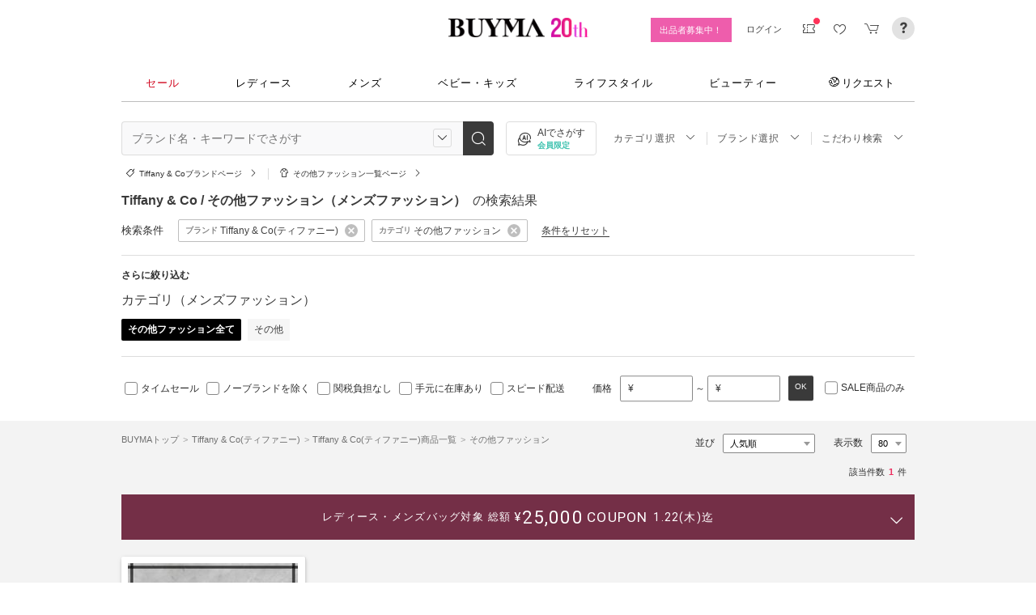

--- FILE ---
content_type: application/javascript
request_url: https://cdn-assets.buyma.com/common/js/build/apps/search/result/pc_app.js?bbb5b73f9c0076a9c
body_size: 269690
content:
!function(e){var t={};function n(r){if(t[r])return t[r].exports;var i=t[r]={i:r,l:!1,exports:{}};return e[r].call(i.exports,i,i.exports,n),i.l=!0,i.exports}n.m=e,n.c=t,n.d=function(e,t,r){n.o(e,t)||Object.defineProperty(e,t,{enumerable:!0,get:r})},n.r=function(e){"undefined"!=typeof Symbol&&Symbol.toStringTag&&Object.defineProperty(e,Symbol.toStringTag,{value:"Module"}),Object.defineProperty(e,"__esModule",{value:!0})},n.t=function(e,t){if(1&t&&(e=n(e)),8&t)return e;if(4&t&&"object"==typeof e&&e&&e.__esModule)return e;var r=Object.create(null);if(n.r(r),Object.defineProperty(r,"default",{enumerable:!0,value:e}),2&t&&"string"!=typeof e)for(var i in e)n.d(r,i,function(t){return e[t]}.bind(null,i));return r},n.n=function(e){var t=e&&e.__esModule?function(){return e.default}:function(){return e};return n.d(t,"a",t),t},n.o=function(e,t){return Object.prototype.hasOwnProperty.call(e,t)},n.p="/common/js/build/",n(n.s=2344)}([function(e,t){e.exports=React},function(e,t,n){e.exports=n(175)()},function(e,t,n){var r;
/*!
	Copyright (c) 2018 Jed Watson.
	Licensed under the MIT License (MIT), see
	http://jedwatson.github.io/classnames
*/!function(){"use strict";var n={}.hasOwnProperty;function i(){for(var e=[],t=0;t<arguments.length;t++){var r=arguments[t];if(r){var o=typeof r;if("string"===o||"number"===o)e.push(r);else if(Array.isArray(r)){if(r.length){var a=i.apply(null,r);a&&e.push(a)}}else if("object"===o){if(r.toString!==Object.prototype.toString&&!r.toString.toString().includes("[native code]")){e.push(r.toString());continue}for(var s in r)n.call(r,s)&&r[s]&&e.push(s)}}}return e.join(" ")}e.exports?(i.default=i,e.exports=i):void 0===(r=function(){return i}.apply(t,[]))||(e.exports=r)}()},function(e,t){function n(){return e.exports=n=Object.assign||function(e){for(var t=1;t<arguments.length;t++){var n=arguments[t];for(var r in n)Object.prototype.hasOwnProperty.call(n,r)&&(e[r]=n[r])}return e},n.apply(this,arguments)}e.exports=n},function(e,t){e.exports=function(e){if(void 0===e)throw new ReferenceError("this hasn't been initialised - super() hasn't been called");return e}},function(e,t,n){var r=n(193);e.exports=function(e,t){if(null==e)return{};var n,i,o=r(e,t);if(Object.getOwnPropertySymbols){var a=Object.getOwnPropertySymbols(e);for(i=0;i<a.length;i++)n=a[i],t.indexOf(n)>=0||Object.prototype.propertyIsEnumerable.call(e,n)&&(o[n]=e[n])}return o}},function(e,t,n){var r=n(11);e.exports=function(e){for(var t=1;t<arguments.length;t++){var n=null!=arguments[t]?arguments[t]:{},i=Object.keys(n);"function"==typeof Object.getOwnPropertySymbols&&(i=i.concat(Object.getOwnPropertySymbols(n).filter((function(e){return Object.getOwnPropertyDescriptor(n,e).enumerable})))),i.forEach((function(t){r(e,t,n[t])}))}return e}},,function(e,t,n){"use strict";n.d(t,"e",(function(){return i.a})),n.d(t,"f",(function(){return p})),n.d(t,"S",(function(){return h})),n.d(t,"T",(function(){return m})),n.d(t,"nb",(function(){return O})),n.d(t,"l",(function(){return C})),n.d(t,"ob",(function(){return N})),n.d(t,"z",(function(){return T})),n.d(t,"bb",(function(){return j})),n.d(t,"eb",(function(){return A})),n.d(t,"db",(function(){return I})),n.d(t,"cb",(function(){return R})),n.d(t,"y",(function(){return P.a})),n.d(t,"r",(function(){return D})),n.d(t,"u",(function(){return M})),n.d(t,"s",(function(){return L})),n.d(t,"t",(function(){return F})),n.d(t,"p",(function(){return B})),n.d(t,"q",(function(){return U})),n.d(t,"x",(function(){return V})),n.d(t,"W",(function(){return q})),n.d(t,"i",(function(){return z})),n.d(t,"g",(function(){return H})),n.d(t,"h",(function(){return W})),n.d(t,"lb",(function(){return K})),n.d(t,"mb",(function(){return Y})),n.d(t,"rb",(function(){return Q})),n.d(t,"sb",(function(){return ie})),n.d(t,"C",(function(){return le})),n.d(t,"F",(function(){return fe})),n.d(t,"I",(function(){return de})),n.d(t,"K",(function(){return pe})),n.d(t,"J",(function(){return he})),n.d(t,"G",(function(){return me})),n.d(t,"E",(function(){return ve})),n.d(t,"M",(function(){return ge})),n.d(t,"D",(function(){return ye})),n.d(t,"L",(function(){return be})),n.d(t,"H",(function(){return _e})),n.d(t,"V",(function(){return we.a})),n.d(t,"U",(function(){return Ee})),n.d(t,"R",(function(){return Se})),n.d(t,"fb",(function(){return Oe})),n.d(t,"a",(function(){return Ce})),n.d(t,"Y",(function(){return Te})),n.d(t,"Z",(function(){return Re})),n.d(t,"jb",(function(){return Pe})),n.d(t,"kb",(function(){return De})),n.d(t,"ib",(function(){return Me})),n.d(t,"gb",(function(){return Le})),n.d(t,"hb",(function(){return Fe})),n.d(t,"X",(function(){return Be})),n.d(t,"j",(function(){return Ue})),n.d(t,"B",(function(){return je.a})),n.d(t,"m",(function(){return $e})),n.d(t,"n",(function(){return He})),n.d(t,"v",(function(){return We})),n.d(t,"w",(function(){return Ke})),n.d(t,"A",(function(){return Ye})),n.d(t,"d",(function(){return Ge})),n.d(t,"b",(function(){return J})),n.d(t,"Q",(function(){return Ae})),n.d(t,"N",(function(){return Je})),n.d(t,"P",(function(){return Xe})),n.d(t,"O",(function(){return Ie})),n.d(t,"o",(function(){return Ze})),n.d(t,"pb",(function(){return it})),n.d(t,"k",(function(){return ot})),n.d(t,"qb",(function(){return at})),n.d(t,"c",(function(){return st})),n.d(t,"ab",(function(){return r}));var r={};n.r(r),n.d(r,"Grouped",(function(){return ut})),n.d(r,"MultiText",(function(){return ct})),n.d(r,"GroupedWithArrow",(function(){return lt}));var i=n(149),o=n(3),a=n.n(o),s=n(5),u=n.n(s),c=n(0),l=n.n(c),f=n(2),d=n.n(f),p=function(e){var t=e.children,n=e.className,r=e.alignment,i=void 0===r?"center":r,o=e.equal,s=u()(e,["children","className","alignment","equal"]),l=d()("bmm-c-btns","bmm-c-btns--align-"+i,o?"bmm-c-btns--balance-width":"",n);return c.createElement("div",a()({className:l},s),t)},h=function(e){var t=e.children,n=e.className,r=u()(e,["children","className"]),i=d()("bmm-c-panel",n);return c.createElement("div",a()({},r,{className:i}),t)},m=function(e){var t=e.children,n=e.className,r=u()(e,["children","className"]),i=d()("bmm-c-panel__item",n);return c.createElement("div",a()({},r,{className:i}),t)},v=n(9),g=n.n(v),y=n(10),b=n.n(y),_=n(13),w=n.n(_),E=n(12),x=n.n(E),k=n(14),S=n.n(k),O=function(e){function t(){return g()(this,t),w()(this,x()(t).apply(this,arguments))}return S()(t,e),b()(t,[{key:"render",value:function(){var e=this.props,t=e.half,n=e.className,r=e.free,i=u()(e,["half","className","free"]),o=d()("bmm-c-text-field",n,{"bmm-c-text-field--half-size-char":t,"bmm-c-text-field--size-free":r});return c.createElement("input",a()({type:"text",className:o},i))}}]),t}(c.Component),C=function(e){var t=e.children,n=e.kind,r=e.unit,i=e.className,o=u()(e,["children","kind","unit","className"]),s=n?"bmm-c-custom-text--".concat(n):"",l=d()("bmm-c-custom-text",s,i);return c.createElement("div",a()({className:l},o),t,r?c.createElement("span",{className:"bmm-c-custom-text__unit"},r):null)},N=function(e){var t=e.className,n=u()(e,["className"]),r=d()("bmm-c-textarea",t);return c.createElement("textarea",a()({className:r},n))},T=function(e){var t=e.children,n=e.modifier,r=d()("bmm-c-label",n?"bmm-c-label--".concat(n):"");return c.createElement("span",{className:r},t)},j=function(e){var t=e.children,n=e.className,r=d()("bmm-c-summary",n);return c.createElement("div",{className:r},t)},A=function(e){var t=e.children,n=e.className,r=d()("bmm-c-summary__ttl",n);return c.createElement("p",{className:r},t)},I=function(e){var t=e.children,n=e.className,r=d()("bmm-c-summary__note",n);return c.createElement("p",{className:r},t)};function R(e){return c.createElement("span",a()({},e,{className:"bmm-c-summary__help"}),c.createElement(P.a,{kind:"help",mg0:!0}))}var P=n(30),D=function(e){var t=e.className,n=e.children,r=u()(e,["className","children"]),i=d()("bmm-c-field__input",t);return c.createElement("div",a()({className:i},r),n)},M=function(e){var t=e.bold,n=e.nowrap,r=e.className,i=e.children,o=e.variant,s=u()(e,["bold","nowrap","className","children","variant"]),l=d()("bmm-c-field__note",t?"bmm-c-field__note--bold":null,n?"bmm-c-field__note--nowrap":null,o?"is-".concat(o):null,r);return c.createElement("div",a()({className:l},s),i)},L=function(e){var t=e.className,n=e.children,r=u()(e,["className","children"]),i=d()("bmm-c-field__label",t);return c.createElement("p",a()({className:i},r),n)},F=function(e){var t=e.href,n=e.className,r=e.underline,i=void 0!==r&&r,o=e.children,s=u()(e,["href","className","underline","children"]),l=d()("bmm-c-field__link",i?null:"bmm-c-field__link--no-underline",n);return c.createElement("p",{className:l},c.createElement("a",a()({href:t},s),o))},B=function(e){var t=e.className,n=e.children,r=u()(e,["className","children"]),i=d()("bmm-c-error-msg",t);return c.createElement("div",a()({className:i},r),c.createElement(P.a,{kind:"notification"}),n)};function U(e){var t=e.messages,n=e.overall,r=d()("bmm-c-box",n?"bmm-c-box--overall-alert":"bmm-c-box--alert");return t.length?c.createElement("div",{className:r},c.createElement("ul",null,t.map((function(e,t){return c.createElement("li",{key:t},n?null:c.createElement(P.a,{kind:"notification"}),e)})))):null}var V=function(e){var t=e.className,n=e.children,r=u()(e,["className","children"]),i=d()("bmm-c-field",t);return c.createElement("div",a()({className:i},r),n)},q=function(e){var t=e.children,n=e.className,r=u()(e,["children","className"]),i=d()("bmm-l-grid","bmm-l-grid-no-bottom",n);return c.createElement("div",a()({},r,{className:i}),t)},z=function(e){var t=e.col,n=e.className,r=e.children,i=u()(e,["col","className","children"]),o=d()("bmm-l-col","bmm-l-col-".concat(t),n);return c.createElement("div",a()({},i,{className:o}),r)},$=n(56),H=Object($.f)((function(e){var t=e.className,n=e.checked,r=e.text,i=u()(e,["className","checked","text"]),o=d()("bmm-c-checkbox",t);return c.createElement("label",{className:o,tabIndex:"0"},c.createElement("input",a()({type:"checkbox",checked:n,className:"bmm-c-checkbox__input"},i)),c.createElement("span",{className:"bmm-c-checkbox__body"},r),c.createElement("span",{className:"bmm-c-checkbox__mark"}))})),W=function(e){var t=e.className,n=e.checked,r=e.disabled,i=e.text,o=u()(e,["className","checked","disabled","text"]),s=d()("bmm-c-checkbox","bmm-c-checkbox--tag",n?"is-checked":"",r?"is-disabled":"",t);return c.createElement("label",{className:s},c.createElement("input",a()({type:"checkbox",checked:n,disabled:r,className:"bmm-c-checkbox__input"},o)),c.createElement("span",{className:"bmm-c-checkbox__body"},i),c.createElement("span",{className:"bmm-c-checkbox__mark"}))},K=function(e){var t=e.className,n=e.text,r=e.onClick,i=e.deletable,o=void 0!==i&&i,s=u()(e,["className","text","onClick","deletable"]),l=d()("bmm-c-tag",o?"bmm-c-tag--deletable":"",t);if(o){var f=c.createElement("span",{className:"bmm-c-tag__delete"});return c.createElement("div",a()({},s,{className:l,onClick:function(e){e.preventDefault(),"function"==typeof r&&r(e)}}),n,f)}return c.createElement("div",a()({},s,{className:l}),n)};function Y(e){var t=e.children,n=e.className,r=u()(e,["children","className"]),i=d()("bmm-c-tag-list",n);return c.createElement("div",a()({},r,{className:i}),t)}var G=n(86),J=function(e){function t(){return g()(this,t),w()(this,x()(t).apply(this,arguments))}return S()(t,e),b()(t,[{key:"render",value:function(){var e=this.props,t=e.children,n=e.timeout,r=e.animateOnExit,i=u()(e,["children","timeout","animateOnExit"]);return c.createElement(G.CSSTransition,a()({classNames:"animate",unmountOnExit:!r,in:this.props.in,timeout:n},i),t)}}]),t}(c.Component),X=function(e){var t=e.children,n=e.kind,r=d()("bmm-c-tooltip__title",n?"bmm-c-tooltip__title--".concat(n):"");return c.createElement("p",{className:r},t)},Z=function(e){var t=e.children;return c.createElement("p",{className:"bmm-c-tooltip__small-heading"},t)};function Q(e){var t=e.show,n=e.title,r=e.titleColor,i=e.heading,o=e.children,a=e.className,s=d()("bmm-c-tooltip",a);return c.createElement(J,{in:t,timeout:100},c.createElement("div",{className:s},c.createElement("div",{className:"bmm-c-tooltip__body"},n?c.createElement(X,{kind:r},n):null,i?c.createElement(Z,null,i):null,o)))}var ee=n(4),te=n.n(ee),ne=n(11),re=n.n(ne),ie=function(e){function t(){var e,n;g()(this,t);for(var r=arguments.length,i=new Array(r),o=0;o<r;o++)i[o]=arguments[o];return n=w()(this,(e=x()(t)).call.apply(e,[this].concat(i))),re()(te()(te()(n)),"state",{show:!1}),re()(te()(te()(n)),"handleMouseEnter",(function(){n.setState({show:!0})})),re()(te()(te()(n)),"handleMouseLeave",(function(){n.setState({show:!1})})),n}return S()(t,e),b()(t,[{key:"render",value:function(){var e=this.props,t=e.children,n=e.inline,r=e.right,i=e.className,o=e.renderTooltip,s=u()(e,["children","inline","right","className","renderTooltip"]),l=d()("bmm-c-tooltip-container",n?"bmm-c-tooltip-container--ib":"",r?"bmm-c-tooltip-container--right":"",i);return c.createElement("div",a()({},s,{className:l,onMouseEnter:this.handleMouseEnter,onMouseLeave:this.handleMouseLeave}),t,o(this.state.show))}}]),t}(c.Component),oe=n(6),ae=n.n(oe),se=n(31),ue=n.n(se),ce=n(21),le=function(e){function t(e){var n;return g()(this,t),n=w()(this,x()(t).call(this,e)),re()(te()(te()(n)),"contentRef",c.createRef()),re()(te()(te()(n)),"state",{scrollTop:0}),re()(te()(te()(n)),"onOuterClick",(function(e){var t=n.props.modifier||"pc";e.target.dataset.modal===t&&n.props.closeByOuterClick&&n.props.onClose()})),"object"===("undefined"==typeof document?"undefined":ue()(document))&&(n.el=document.createElement("div")),n}return S()(t,e),b()(t,[{key:"componentDidMount",value:function(){var e=document.getElementById("modal-root"),t=this.props.modalRoot||e;t&&t.appendChild(this.el)}},{key:"componentDidUpdate",value:function(e){!e.show&&this.props.show&&this.didUpdateToVisible(),e.show&&!this.props.show&&this.didUpdateToInvisible(),e.children!==this.props.children&&this.forceUpdate()}},{key:"didUpdateToVisible",value:function(){var e=this.props,t=e.onOpen,n=e.modifier,r=e.layered;"function"==typeof t&&t(),"full"!==n||r||(this.setState({scrollTop:this.scrollTop}),document.body&&document.body.classList.add("is-hide-background-content"))}},{key:"didUpdateToInvisible",value:function(){"full"!==this.props.modifier||this.props.layered||(document.body&&document.body.classList.remove("is-hide-background-content"),window.scrollTo({top:this.state.scrollTop,behavior:"instant"}))}},{key:"renderWithAnimation",value:function(){return c.createElement(J,{in:this.props.show,timeout:300},this.node)}},{key:"renderWithoutAnimation",value:function(){return this.props.show?this.node:null}},{key:"render",value:function(){try{return ce.createPortal(this.props.animate?this.renderWithAnimation():this.renderWithoutAnimation(),this.el)}catch(e){return null}}},{key:"scrollTop",get:function(){return document.scrollingElement?document.scrollingElement.scrollTop:document.body?document.body.scrollTop:0}},{key:"isGreaterThanWindow",get:function(){var e=this.contentRef.current;return!!e&&e.clientHeight>this.windowHeight}},{key:"containerStyle",get:function(){var e=this.isGreaterThanWindow?{position:"relative",margin:"1em auto"}:{position:"absolute",top:"50%",left:"50%",transform:"translate(-50%, -50%)"};switch(this.props.modifier){case"half":case"full":return{};case"smart":return e;default:return ae()({width:"700px"},e,this.props.containerStyle)}}},{key:"windowHeight",get:function(){return"object"===("undefined"==typeof window?"undefined":ue()(window))?window.innerHeight:0}},{key:"node",get:function(){var e=this.props,t=e.modifier,n=e.className,r=e.children,i=e.titleText,o=e.modalStyle,s=e.tutorialDisplay,u=e.onClose,l=d()("bmm-c-modal",t?"bmm-c-modal--".concat(t):"",n),f=d()("bmm-c-modal-overlay",s?"bmm-c-modal-overlay--tutorial":""),p=t?{onTouchStart:this.onOuterClick}:{onClick:this.onOuterClick},h=this.isGreaterThanWindow?ae()({},o,{overflowY:"auto"}):o;return c.createElement("div",a()({"data-modal":t||"pc",className:f,style:h},p),c.createElement("div",{className:l,ref:this.contentRef,style:this.containerStyle},c.createElement("div",{className:"bmm-c-modal__head"},c.createElement("p",null,i),c.createElement("a",{onClick:u,className:"bmm-c-modal__close"},c.createElement(P.a,{kind:"close"}))),r))}}]),t}(c.Component);re()(le,"defaultProps",{className:"",animate:!1,layered:!1,tutorialDisplay:!1,closeByOuterClick:!0});var fe=function(e){function t(){var e,n;g()(this,t);for(var r=arguments.length,i=new Array(r),o=0;o<r;o++)i[o]=arguments[o];return n=w()(this,(e=x()(t)).call.apply(e,[this].concat(i))),re()(te()(te()(n)),"contentRef",c.createRef()),n}return S()(t,e),b()(t,[{key:"componentDidMount",value:function(){this.props.adjustScrollTop&&this.attachScrollEventListener()}},{key:"componentWillUnmount",value:function(){this.props.adjustScrollTop&&this.detachScrollEventListener()}},{key:"attachScrollEventListener",value:function(){if(document.body){document.body.classList.add("is-open-modal");var e=this.contentRef.current;e&&(e.scrollTop=1,this.scrollHandler&&e.addEventListener("scroll",this.scrollHandler))}}},{key:"detachScrollEventListener",value:function(){if(document.body){document.body.classList.remove("is-open-modal");var e=this.contentRef.current;e&&this.scrollHandler&&e.removeEventListener("scroll",this.scrollHandler)}}},{key:"render",value:function(){var e=this.props,t=e.gutter,n=e.className,r=e.children,i=(e.adjustScrollTop,u()(e,["gutter","className","children","adjustScrollTop"])),o=d()("bmm-c-modal__content",n);return c.createElement("div",a()({ref:this.contentRef,className:o},i),t?c.createElement("div",{className:"bmm-c-modal__inner"},r):c.createElement(c.Fragment,null,r))}},{key:"scrollHandler",get:function(){var e=this.contentRef.current;if(e)return function(){0===e.scrollTop?e.scrollTop=1:e.scrollTop+e.clientHeight===e.scrollHeight&&(e.scrollTop=e.scrollTop-1)}}}]),t}(c.Component),de=function(e){var t=e.className,n=e.children,r=u()(e,["className","children"]),i=d()("bmm-c-modal-list",t);return c.createElement("div",a()({className:i},r),n)};function pe(e){var t=e.className,n=e.children,r=u()(e,["className","children"]),i=d()("bmm-c-modal__note",t);return c.createElement("div",a()({className:i},r),n)}var he=function(e){var t=e.className,n=e.head,r=e.children,i=u()(e,["className","head","children"]),o=d()("bmm-c-modal-list__item bmm-l-grid bmm-l-grid-no-bottom",t);return c.createElement("div",a()({className:o},i),c.createElement(z,{className:"bmm-c-modal-list__head",col:3},n),c.createElement(z,{className:"bmm-c-modal-list__body",col:9},r))},me=function(e){var t=e.className,n=e.errors,r=u()(e,["className","errors"]);if(n.length<=0)return null;var i=n.map((function(e,t){return c.createElement("p",{key:t,className:"bmm-c-modal_erros-item"},e)})),o=d()("bmm-c-modal__errors",t);return c.createElement("div",a()({className:o},r),i)},ve=function(e){var t=e.alignment,n=void 0===t?"right":t,r=e.equal,i=void 0===r||r,o=e.className,s=e.children,l=u()(e,["alignment","equal","className","children"]),f=d()("bmm-c-modal__btns",o);return c.createElement(p,a()({alignment:n,equal:i,className:f},l),s)};function ge(e){var t=e.text,n=void 0===t?"決定":t,r=u()(e,["text"]);return c.createElement("a",a()({className:"bmm-c-modal__head-btn"},r),n)}var ye=function(e){var t=e.className,n=e.scrollable,r=e.children,i=u()(e,["className","scrollable","children"]),o=d()("bmm-c-modal__box",t),s=n?c.createElement("div",{className:"bmm-c-modal__scrollable"},r):r;return c.createElement("div",a()({className:o},i),s)};function be(e){var t=e.className,n=e.heading,r=e.children,i=u()(e,["className","heading","children"]),o=d()("bmm-c-modal__section",t);return c.createElement("div",a()({className:o},i),n?c.createElement("p",{className:"bmm-c-modal__section-ttl"},n):null,r)}var _e=function(e){var t=e.className,n=e.children,r=u()(e,["className","children"]),i=d()("bmm-c-modal__filter-group",t);return c.createElement("div",a()({className:i},r),n)},we=n(150),Ee=function(e){var t=e.className,n=e.children,r=u()(e,["className","children"]),i=d()("bmm-c-text",t);return c.createElement("div",a()({className:i},r),n)},xe=n(151),ke=n.n(xe),Se=function(e){var t=e.currentPage,n=e.totalPages,r=e.previousLabel,i=void 0===r?"前へ":r,o=e.nextLabel,a=void 0===o?"次へ":o,s=e.handleChangePage,u=e.useFirstPage,c=void 0!==u&&u,f=e.handleChangeFirstPage,d=void 0===f?function(e){return e}:f,p=e.firstLabel,h=void 0===p?"最初":p,m=e.useLastPage,v=void 0!==m&&m,g=e.handleChangeLastPage,y=void 0===g?function(e){return e}:g,b=e.lastLabel,_=void 0===b?"最後":b;return l.a.createElement("div",{className:"bmm-c-pagination-wrapper"},c&&l.a.createElement("ul",{className:"bmm-c-pagination"},l.a.createElement("li",{className:t<4?"bmm-c-pagination__more-btn--disabled":""},l.a.createElement("a",{role:"button","aria-label":h,onClick:d},h))),l.a.createElement(ke.a,{previousLabel:i,nextLabel:a,breakLabel:"",pageCount:n,marginPagesDisplayed:0,pageRangeDisplayed:n>=6&&t<=4?4:5,onPageChange:s,forcePage:n<t?n-1:t-1,containerClassName:"bmm-c-pagination",activeClassName:"active",disabledClassName:"bmm-c-pagination__more-btn--disabled"}),v&&l.a.createElement("ul",{className:"bmm-c-pagination"},l.a.createElement("li",{className:n<=t?"bmm-c-pagination__more-btn--disabled":""},l.a.createElement("a",{role:"button","aria-label":_,onClick:y},_))))},Oe=function(e){var t=e.checked,n=e.positiveText,r=void 0===n?"あり":n,i=e.negativeText,o=void 0===i?"なし":i,a=e.className,s=e.onChange,u=d()("bmm-c-switch",t?"is-checked":"",a),l=t?r:o;return c.createElement("label",{className:u},l,c.createElement("input",{checked:t,type:"checkbox",onChange:s,className:"bmm-c-switch__input"}))},Ce=function(e){var t=e.className,n=e.label,r=e.messages,i=e.title,o=e.children,s=u()(e,["className","label","messages","title","children"]),l=d()("bmm-c-alert",t),f=n?c.createElement("p",{className:"bmm-c-alert__label"},c.createElement("span",{className:"bmm-c-alert__icon"}),n):null,p=r&&r.length>0?c.createElement("ul",{className:"bmm-c-alert-list"},c.createElement("li",null,r.map((function(e,t){return c.createElement("p",{className:"bmm-c-alert-list__txt",key:t},e)})))):"",h=i?c.createElement("p",{className:"bmm-c-alert-list__ttl"},i):null;return c.createElement("div",a()({className:l},s),f,h,p,o)},Ne=n(137),Te=function(e){function t(){var e,n;g()(this,t);for(var r=arguments.length,i=new Array(r),o=0;o<r;o++)i[o]=arguments[o];return n=w()(this,(e=x()(t)).call.apply(e,[this].concat(i))),re()(te()(te()(n)),"selectRef",c.createRef()),n}return S()(t,e),b()(t,[{key:"componentDidUpdate",value:function(){var e=this.props.isOpen,t=this.selectRef.current;void 0!==e&&t.setState({isOpen:e})}},{key:"render",value:function(){var e=this.props,t=e.full,n=(e.isOpen,e.className),r=e.noResultsText,i=u()(e,["full","isOpen","className","noResultsText"]),o=d()("bmm-c-custom-select",t?"bmm-c-custom-select--width-full":null,n);return c.createElement(Ne.a,a()({ref:this.selectRef,className:o,noResultsText:r||"取得しています..."},i))}}]),t}(c.Component),je=n(53);function Ae(e){var t=e.modifier,n=e.children,r=e.full,i=e.label,o=e.add,s=e.className,l=u()(e,["modifier","children","full","label","add","className"]),f=d()("bmm-c-options",t?"bmm-c-options--".concat(t):"",r?"bmm-c-options--full":"",s||"");return c.createElement("div",a()({className:f},l),i?c.createElement("div",{className:"bmm-c-options__label"},i):null,c.createElement("div",{className:"bmm-c-options__list"},n),o?c.createElement("p",{className:"bmm-c-options-add"},o):null)}var Ie=function(e){function t(){var e,n;g()(this,t);for(var r=arguments.length,i=new Array(r),o=0;o<r;o++)i[o]=arguments[o];return n=w()(this,(e=x()(t)).call.apply(e,[this].concat(i))),re()(te()(te()(n)),"state",{isTouchActive:!1}),re()(te()(te()(n)),"handleTouchStart",(function(){n.setState({isTouchActive:!0})})),re()(te()(te()(n)),"handleTouchEnd",(function(){n.setState({isTouchActive:!1})})),n}return S()(t,e),b()(t,[{key:"render",value:function(){var e=this.props,t=e.children,n=e.modifier,r=e.disabled,i=e.preview,o=e.between,s=e.className,l=u()(e,["children","modifier","disabled","preview","between","className"]),f=d()("bmm-c-options__item",n?"bmm-c-options__item--".concat(n):"",r?"bmm-c-options__item--disabled":"",i?"bmm-c-options__item--preview":"",o?"bmm-c-options__item--space-between":"",this.state.isTouchActive?"is-touch-active":"",s);return c.createElement("div",a()({onTouchStart:this.handleTouchStart,onTouchEnd:this.handleTouchEnd,className:f},l),c.createElement("div",{className:"bmm-c-options__content"},t),"proceed"===n?c.createElement(P.a,{kind:"arrow-right"}):null)}}]),t}(c.Component),Re=function(e){function t(){var e,n;g()(this,t);for(var r=arguments.length,i=new Array(r),o=0;o<r;o++)i[o]=arguments[o];return n=w()(this,(e=x()(t)).call.apply(e,[this].concat(i))),re()(te()(te()(n)),"state",{showModal:!1}),re()(te()(te()(n)),"onClickSelector",(function(){"function"==typeof n.props.onFocus&&n.props.onFocus(),n.setState({showModal:!0})})),re()(te()(te()(n)),"onClose",(function(){n.setState({showModal:!1})})),re()(te()(te()(n)),"renderOptions",(function(){return n.props.isLoading?c.createElement(je.a,null):c.createElement(Ae,null,n.props.options.map((function(e,t){var r=e.value===n.props.value,i="string"==typeof e.className?e.className:"",o=d()(r?"is-active":"",i),a="boolean"==typeof e.disabled&&e.disabled;return c.createElement(Ie,{key:t,disabled:a,onClick:function(){return n.onClose(),n.props.onChange(e)},className:o},n.props.optionRenderer(e))})))})),re()(te()(te()(n)),"renderValue",(function(){var e=n.props,t=e.value,r=e.placeholder,i=e.valueRenderer,o=e.disabled,a=e.empty,s=e.className,u=n.findOption(t),l=d()("bmm-c-custom-select","js-value",o?"bmm-c-custom-select--disabled":"",a?"bmm-c-custom-select--empty":"",s);return u?c.createElement("div",{className:l,onClick:n.onClickSelector},i(u)):c.createElement("div",{className:l,onClick:n.onClickSelector},r)})),re()(te()(te()(n)),"findOption",(function(e){return n.props.options.find((function(t){return!t.disabled&&String(t.value)===String(e)}))})),n}return S()(t,e),b()(t,[{key:"render",value:function(){var e=this.props,t=e.title,n=e.modalStyle,r=e.modalClass;return c.createElement(c.Fragment,null,this.renderValue(),c.createElement(le,{show:this.state.showModal,modifier:"half",onClose:this.onClose,titleText:t,modalStyle:n,className:r,animate:!0},c.createElement(fe,{adjustScrollTop:!0},this.renderOptions())))}}]),t}(c.Component);re()(Re,"defaultProps",{options:[],placeholder:"選択してください",disabled:!1,empty:!1,isLoading:!1,className:"",optionRenderer:function(e){var t=e.label;return c.createElement("p",{className:"js-option-txt"},t)},valueRenderer:function(e){var t=e.label;return c.createElement("p",null,t)}});n(154);function Pe(e){var t=e.className,n=e.children,r=e.scrollable,i=void 0!==r&&r,o=e.highlight,a=void 0!==o&&o,s=e.vtTop,u=void 0!==s&&s,l=d()("bmm-c-form-table",i?"bmm-c-form-table--scroll":null,a?null:"bmm-c-form-table--no-highlight",u?"bmm-c-form-table--vt-top":null,t);return c.createElement("div",{className:l},n)}var De=function(e){var t=e.labels,n=e.value,r=e.handleSelect,i=t.length;return l.a.createElement("div",{className:"bmm-c-tabs-wrapper"},t.map((function(e,o){var a=e.label,s=e.value,u=e.badge,c=o+1;return l.a.createElement(l.a.Fragment,{key:s},n!==s&&0===o&&l.a.createElement("div",{className:"bmm-c-tab-division"},l.a.createElement("span",null,"|")),l.a.createElement("div",{className:"bmm-c-tab".concat(n===s?" bmm-c-tab--selected":""),onClick:r.bind(void 0,s)},l.a.createElement("span",{className:"bmm-c-tab__label"},a),u&&l.a.createElement("div",{className:"bmm-c-tab__badge-wrapper"},l.a.createElement("span",{className:"message-tabs-badge ".concat(1===String(u).length?"message-tabs-badge--circle":"")},u))),n===s||i!==c&&n===t[c].value?"":l.a.createElement("div",{className:"bmm-c-tab-division"},l.a.createElement("span",null,"|")))})))};function Me(e){var t=e.className,n=e.children,r=d()("bmm-c-form-table__head",t);return c.createElement("div",{className:r},c.createElement("table",{className:"bmm-c-form-table__table"},c.createElement("thead",null,n)))}var Le=function(e){function t(){return g()(this,t),w()(this,x()(t).apply(this,arguments))}return S()(t,e),b()(t,[{key:"render",value:function(){var e=this.props,t=e.className,n=e.children,r=u()(e,["className","children"]),i=d()("bmm-c-form-table__body",t);return c.createElement("div",a()({className:i},r),c.createElement("table",{className:"bmm-c-form-table__table"},c.createElement("tbody",null,n)))}}]),t}(c.Component);function Fe(e){var t=e.onClickLink,n=e.text,r=e.icon,i=e.className,o=e.children,a=e.disabled,s=e.isShowLink,u=void 0===s||s,l=d()("bmm-c-form-table__foot",a?"bmm-c-form-table__foot--disabled":"",i);return c.createElement("div",{className:l},u?c.createElement("a",{onClick:t},r?c.createElement(P.a,{kind:r}):null,n):null,o)}var Be=function(e){function t(){return g()(this,t),w()(this,x()(t).apply(this,arguments))}return S()(t,e),b()(t,[{key:"render",value:function(){var e=this.props,t=e.onChangeText,n=e.onClickButton,r=u()(e,["onChangeText","onClickButton"]);return c.createElement(C,{kind:"btn-right"},c.createElement("div",{onClick:n,className:"bmm-c-custom-text__btn bmm-c-custom-text__btn--search"},c.createElement(P.a,{kind:"search"})),c.createElement(O,a()({onChange:t},r)))}}]),t}(c.Component),Ue=function(e){function t(){return g()(this,t),w()(this,x()(t).apply(this,arguments))}return S()(t,e),b()(t,[{key:"render",value:function(){return c.createElement("span",{className:"bmm-c-color-panel bmm-c-color-panel--size-".concat(this.props.size," bmm-c-color-panel--").concat(this.props.color||"unspecified")})}}]),t}(c.Component),Ve=n(152);function qe(){for(var e=arguments.length,t=new Array(e),n=0;n<e;n++)t[n]=arguments[n];return t.filter((function(e){return null!=e})).reduce((function(e,t){if("function"!=typeof t)throw new Error("Invalid Argument Type, must only provide functions, undefined, or null.");return null===e?t:function(){for(var n=arguments.length,r=new Array(n),i=0;i<n;i++)r[i]=arguments[i];e.apply(this,r),t.apply(this,r)}}),null)}var ze=function(e){function t(e){var n;return g()(this,t),(n=w()(this,x()(t).call(this,e))).state={visible:!1},te()(te()(n)).toggleDisplay=n.toggleDisplay.bind(te()(te()(n))),te()(te()(n)).handleClose=n.handleClose.bind(te()(te()(n))),n}return S()(t,e),b()(t,[{key:"handleClickOutside",value:function(){this.state.visible&&this.handleClose()}},{key:"handleClose",value:function(){this.setMenuVisibility(!1)}},{key:"toggleDisplay",value:function(){this.props.disabled||this.setMenuVisibility(!this.state.visible)}},{key:"setMenuVisibility",value:function(e){this.setState({visible:e})}},{key:"renderMenu",value:function(e,t){var n=t.onSelect;return c.cloneElement(e,{onSelect:qe(e.props.onSelect,n,this.handleClose)})}},{key:"render",value:function(){var e=this,t=this.props,n=t.renderToggle,r=t.onSelect,i=t.children,o=t.className,a=d()("bmm-c-dropdown",o);return c.createElement("div",{className:a},c.createElement("a",{onClick:this.toggleDisplay},n(this.state.visible)),c.createElement(J,{in:this.state.visible,timeout:100},c.createElement("ul",null,c.Children.map(i,(function(t){return t?e.renderMenu(t,{onSelect:r}):null})))))}}]),t}(c.Component),$e=Object(Ve.default)(ze),He=function(e){function t(e){var n;return g()(this,t),n=w()(this,x()(t).call(this,e)),te()(te()(n)).handleClick=n.handleClick.bind(te()(te()(n))),n}return S()(t,e),b()(t,[{key:"handleClick",value:function(){var e=this.props,t=e.onSelect,n=e.eventKey;t&&t(n)}},{key:"render",value:function(){var e=this.props,t=e.className,n=e.children,r=(e.onSelect,e.eventKey,u()(e,["className","children","onSelect","eventKey"])),i=d()("bmm-c-dropdown__item",t);return c.createElement("li",a()({className:i,onClick:this.handleClick},r),n)}}]),t}(c.Component),We=function(e){function t(){var e,n;g()(this,t);for(var r=arguments.length,i=new Array(r),o=0;o<r;o++)i[o]=arguments[o];return n=w()(this,(e=x()(t)).call.apply(e,[this].concat(i))),re()(te()(te()(n)),"state",{visible:n.props.visible}),re()(te()(te()(n)),"handleClick",(function(e){var t=n.props,r=t.onClick,i=t.onTimeout;n.setState({visible:!1}),clearTimeout(n.timer),i&&i(),r&&r(e)})),n}return S()(t,e),b()(t,[{key:"componentDidUpdate",value:function(e){this.props.visible!==e.visible&&this.setState({visible:this.props.visible}),this.props.visible&&!e.visible&&this.startTimer()}},{key:"startTimer",value:function(){var e=this.props.timer||1e4,t=this.props.onTimeout;this.timer=setTimeout((function(){t&&t()}),e)}},{key:"componentDidMount",value:function(){this.props.visible&&this.startTimer()}},{key:"render",value:function(){var e=this.props,t=e.children,n=(e.visible,e.className),r=(e.onTimeout,u()(e,["children","visible","className","onTimeout"])),i=this.props.kind||"positive",o=d()("bmm-c-flash-message","bmm-c-flash-message--"+i,n);return c.createElement(J,{in:this.state.visible,timeout:100},c.createElement("div",a()({className:o},r,{onClick:this.handleClick}),t))}}]),t}(c.Component),Ke=c.forwardRef((function(e,t){var n=e.icon,r=e.onClick,i=e.className,o=void 0===i?"bmm-c-floating-action-button":i,a=e.text;return c.createElement("div",{ref:t,className:o,onClick:r},c.createElement("div",{className:"bmm-c-floating-action-button__content"},c.createElement(P.a,{kind:n,mg0:!0}),a&&c.createElement("span",{className:"bmm-c-floating-action-button__text"},a)))})),Ye=function(e){var t=e.text,n=e.href,r=e.blank,i=void 0!==r&&r,o=e.icon,a=e.onClick;return c.createElement("a",{href:n,className:"bmm-u-typo-line",target:i?"_blank":"_self",onClick:a},o&&c.createElement(P.a,{kind:o}),t)};function Ge(e){var t=e.className,n=e.children,r=e.note,i=e.typo,o=u()(e,["className","children","note","typo"]),s=d()("bmm-c-box",r?"bmm-c-box--note":null,i?"bmm-u-typo-size".concat(i):null,t);return c.createElement("div",a()({className:s},o),n)}function Je(e){var t=e.children,n=u()(e,["children"]);return c.createElement("a",a()({className:"bmm-c-btn bmm-c-options__btn"},n),t)}function Xe(e){var t=e.children,n=e.bold,r=e.nowrap,i=e.className,o=e.variant,s=u()(e,["children","bold","nowrap","className","variant"]),l=d()("bmm-c-options__note",r?"bmm-c-options__note--nowrap":null,n?"bmm-c-options__note--bold":null,o?"is-".concat(o):null,i);return c.createElement("p",a()({className:l},s),t)}function Ze(e){var t=e.title,n=e.description,r=e.children;return c.createElement("div",{className:"bmm-c-result"},c.createElement("p",{className:"bmm-c-result__ttl"},t),c.createElement("p",null,n),r)}var Qe=n(17),et=n.n(Qe),tt=n(1),nt=n.n(tt),rt=function(e){var t=e.message,n=e.duration,r=e.onClose,i=e.className,o=Object(c.useState)(!1),a=et()(o,2),s=a[0],u=a[1],f=!(!t||!n);return Object(c.useEffect)((function(){var e=null,t=null;return f&&(u(!0),e=setTimeout((function(){u(!1),t=setTimeout((function(){r()}),1e3)}),n)),function(){e&&clearTimeout(e),t&&clearTimeout(t)}}),[]),l.a.createElement(J,{in:s,timeout:1e3},l.a.createElement("div",{className:d()("bmm-c-toast",i)},l.a.createElement("div",{className:"bmm-c-toast__content"},l.a.createElement("i",{className:"bmm-c-toast__ico bmm-c-ico bmm-c-ico-checkmark"}),l.a.createElement("span",null,t),l.a.createElement("div",{className:"bmm-c-toast__close",onClick:r},l.a.createElement("i",{className:"bmm-c-ico bmm-c-ico-close"})))))};rt.defaultProps={duration:5e3},rt.propTypes={id:nt.a.number,message:nt.a.string.isRequired,duration:nt.a.number.isRequired,onClose:nt.a.func.isRequired,className:nt.a.string};var it=rt,ot=function(e){var t=e.symbol,n=u()(e,["symbol"]);return l.a.createElement("div",{className:"bmm-c-currency-text-field"},t&&l.a.createElement("span",{className:"bmm-c-currency-text-field__symbol"},t),l.a.createElement("input",a()({className:"bmm-c-currency-text-field__input",type:"text",inputMode:"numeric"},n)))},at=function(e){var t=e.selected,n=void 0!==t&&t,r=e.onChange,i=e.children,o=u()(e,["selected","onChange","children"]),s=d()("bmm-c-toggle-button",{"bmm-c-toggle-button--selected":n});return c.createElement("div",a()({className:s,onClick:function(){r(!n)}},o),i)},st=function(e){var t=e.title;return c.createElement("div",{className:"bmm-c-area-title"},t)};function ut(e){var t=e.name,n=e.note,r=e.selectable,i=e.className,o=d()("bmm-c-select-option",r?"bmm-c-select-option--selectable":"bmm-c-select-option--label",i);return c.createElement("div",{className:o},c.createElement("p",{className:"bmm-c-select-option__main"},t),n?c.createElement("p",{className:"bmm-c-select-option__note"},n):null)}function ct(e){var t=e.name,n=e.note,r=e.label,i=e.className,o=d()("bmm-c-select-option--multiline",i);return c.createElement("div",{className:o},c.createElement("div",{className:"bmm-c-select-option__inner"},c.createElement("p",{className:"bmm-c-select-option__main"},r?c.createElement("span",{className:"bmm-c-select-option__label"},c.createElement(T,{modifier:r.modifier},r.value)):null,c.createElement("span",{className:"bmm-c-select-option__name"},t)),n?c.createElement("p",{className:"bmm-c-select-option__note"},n):null))}function lt(e){var t=e.name,n=e.note,r=e.selectable,i=e.className,o=e.right,a=e.left,s=e.onSelect,u=d()("bmm-c-select-option",r?"bmm-c-select-option--selectable":"bmm-c-select-option--label",a?"bmm-c-select-option--link":"",i);return c.createElement("div",{className:u,onClick:s},a&&c.createElement("i",{className:"fab-icon fab-icon-arrow-left fab-design-va--m"}),c.createElement("span",{className:"bmm-c-select-option__main"},t,o&&c.createElement("i",{className:"fab-icon fab-icon-arrow-right fab-design-va--m"})),n?c.createElement("p",{className:"bmm-c-select-option__note"},n):null)}},function(e,t){e.exports=function(e,t){if(!(e instanceof t))throw new TypeError("Cannot call a class as a function")}},function(e,t){function n(e,t){for(var n=0;n<t.length;n++){var r=t[n];r.enumerable=r.enumerable||!1,r.configurable=!0,"value"in r&&(r.writable=!0),Object.defineProperty(e,r.key,r)}}e.exports=function(e,t,r){return t&&n(e.prototype,t),r&&n(e,r),e}},function(e,t){e.exports=function(e,t,n){return t in e?Object.defineProperty(e,t,{value:n,enumerable:!0,configurable:!0,writable:!0}):e[t]=n,e}},function(e,t){function n(t){return e.exports=n=Object.setPrototypeOf?Object.getPrototypeOf:function(e){return e.__proto__||Object.getPrototypeOf(e)},n(t)}e.exports=n},function(e,t,n){var r=n(31),i=n(4);e.exports=function(e,t){return!t||"object"!==r(t)&&"function"!=typeof t?i(e):t}},function(e,t,n){var r=n(94);e.exports=function(e,t){if("function"!=typeof t&&null!==t)throw new TypeError("Super expression must either be null or a function");e.prototype=Object.create(t&&t.prototype,{constructor:{value:e,writable:!0,configurable:!0}}),t&&r(e,t)}},function(e,t,n){"use strict";n.r(t),n.d(t,"exportFunctionsToBuyma",(function(){return u})),n.d(t,"exportToBuyma",(function(){return c})),n.d(t,"isCurrentUserBuyer",(function(){return l}));var r=n(6),i=n.n(r),o=n(31),a=n.n(o),s=window.Buyma;t.default=s;var u=function(e){return function(){if("object"!==a()(e))return!1;"object"!==a()(s.Proxies)&&(s.Proxies={}),s.Proxies=i()({},s.Proxies,e)}},c=function(e){var t=function(e){s[e.key]=e.value};if(Array.isArray(e)){var n=!0,r=!1,i=void 0;try{for(var o,a=e[Symbol.iterator]();!(n=(o=a.next()).done);n=!0){t(o.value)}}catch(e){r=!0,i=e}finally{try{n||null==a.return||a.return()}finally{if(r)throw i}}}else t(e)};function l(){return!!(s.currentUser||{}).is_buyer}},function(e,t,n){e.exports=n(113)},function(e,t,n){var r=n(91),i=n(92),o=n(93);e.exports=function(e,t){return r(e)||i(e,t)||o()}},function(e,t,n){"use strict";n.d(t,"a",(function(){return i}));var r=window.jQuery||n(19);t.b=r;var i=function(e){var t=!0,n=!1,i=void 0;try{for(var o,a=e[Symbol.iterator]();!(t=(o=a.next()).done);t=!0){var s=o.value;r.fn[s.name]=s.fn}}catch(e){n=!0,i=e}finally{try{t||null==a.return||a.return()}finally{if(n)throw i}}}},function(e,t,n){var r,i,o;
/*!
 * jQuery JavaScript Library v2.2.4
 * http://jquery.com/
 *
 * Includes Sizzle.js
 * http://sizzlejs.com/
 *
 * Copyright jQuery Foundation and other contributors
 * Released under the MIT license
 * http://jquery.org/license
 *
 * Date: 2016-05-20T17:23Z
 */i="undefined"!=typeof window?window:this,o=function(n,i){var o=[],a=n.document,s=o.slice,u=o.concat,c=o.push,l=o.indexOf,f={},d=f.toString,p=f.hasOwnProperty,h={},m=function(e,t){return new m.fn.init(e,t)},v=/^[\s\uFEFF\xA0]+|[\s\uFEFF\xA0]+$/g,g=/^-ms-/,y=/-([\da-z])/gi,b=function(e,t){return t.toUpperCase()};function _(e){var t=!!e&&"length"in e&&e.length,n=m.type(e);return"function"!==n&&!m.isWindow(e)&&("array"===n||0===t||"number"==typeof t&&t>0&&t-1 in e)}m.fn=m.prototype={jquery:"2.2.4",constructor:m,selector:"",length:0,toArray:function(){return s.call(this)},get:function(e){return null!=e?e<0?this[e+this.length]:this[e]:s.call(this)},pushStack:function(e){var t=m.merge(this.constructor(),e);return t.prevObject=this,t.context=this.context,t},each:function(e){return m.each(this,e)},map:function(e){return this.pushStack(m.map(this,(function(t,n){return e.call(t,n,t)})))},slice:function(){return this.pushStack(s.apply(this,arguments))},first:function(){return this.eq(0)},last:function(){return this.eq(-1)},eq:function(e){var t=this.length,n=+e+(e<0?t:0);return this.pushStack(n>=0&&n<t?[this[n]]:[])},end:function(){return this.prevObject||this.constructor()},push:c,sort:o.sort,splice:o.splice},m.extend=m.fn.extend=function(){var e,t,n,r,i,o,a=arguments[0]||{},s=1,u=arguments.length,c=!1;for("boolean"==typeof a&&(c=a,a=arguments[s]||{},s++),"object"==typeof a||m.isFunction(a)||(a={}),s===u&&(a=this,s--);s<u;s++)if(null!=(e=arguments[s]))for(t in e)n=a[t],a!==(r=e[t])&&(c&&r&&(m.isPlainObject(r)||(i=m.isArray(r)))?(i?(i=!1,o=n&&m.isArray(n)?n:[]):o=n&&m.isPlainObject(n)?n:{},a[t]=m.extend(c,o,r)):void 0!==r&&(a[t]=r));return a},m.extend({expando:"jQuery"+("2.2.4"+Math.random()).replace(/\D/g,""),isReady:!0,error:function(e){throw new Error(e)},noop:function(){},isFunction:function(e){return"function"===m.type(e)},isArray:Array.isArray,isWindow:function(e){return null!=e&&e===e.window},isNumeric:function(e){var t=e&&e.toString();return!m.isArray(e)&&t-parseFloat(t)+1>=0},isPlainObject:function(e){var t;if("object"!==m.type(e)||e.nodeType||m.isWindow(e))return!1;if(e.constructor&&!p.call(e,"constructor")&&!p.call(e.constructor.prototype||{},"isPrototypeOf"))return!1;for(t in e);return void 0===t||p.call(e,t)},isEmptyObject:function(e){var t;for(t in e)return!1;return!0},type:function(e){return null==e?e+"":"object"==typeof e||"function"==typeof e?f[d.call(e)]||"object":typeof e},globalEval:function(e){var t,n=eval;(e=m.trim(e))&&(1===e.indexOf("use strict")?((t=a.createElement("script")).text=e,a.head.appendChild(t).parentNode.removeChild(t)):n(e))},camelCase:function(e){return e.replace(g,"ms-").replace(y,b)},nodeName:function(e,t){return e.nodeName&&e.nodeName.toLowerCase()===t.toLowerCase()},each:function(e,t){var n,r=0;if(_(e))for(n=e.length;r<n&&!1!==t.call(e[r],r,e[r]);r++);else for(r in e)if(!1===t.call(e[r],r,e[r]))break;return e},trim:function(e){return null==e?"":(e+"").replace(v,"")},makeArray:function(e,t){var n=t||[];return null!=e&&(_(Object(e))?m.merge(n,"string"==typeof e?[e]:e):c.call(n,e)),n},inArray:function(e,t,n){return null==t?-1:l.call(t,e,n)},merge:function(e,t){for(var n=+t.length,r=0,i=e.length;r<n;r++)e[i++]=t[r];return e.length=i,e},grep:function(e,t,n){for(var r=[],i=0,o=e.length,a=!n;i<o;i++)!t(e[i],i)!==a&&r.push(e[i]);return r},map:function(e,t,n){var r,i,o=0,a=[];if(_(e))for(r=e.length;o<r;o++)null!=(i=t(e[o],o,n))&&a.push(i);else for(o in e)null!=(i=t(e[o],o,n))&&a.push(i);return u.apply([],a)},guid:1,proxy:function(e,t){var n,r,i;if("string"==typeof t&&(n=e[t],t=e,e=n),m.isFunction(e))return r=s.call(arguments,2),(i=function(){return e.apply(t||this,r.concat(s.call(arguments)))}).guid=e.guid=e.guid||m.guid++,i},now:Date.now,support:h}),"function"==typeof Symbol&&(m.fn[Symbol.iterator]=o[Symbol.iterator]),m.each("Boolean Number String Function Array Date RegExp Object Error Symbol".split(" "),(function(e,t){f["[object "+t+"]"]=t.toLowerCase()}));var w=
/*!
 * Sizzle CSS Selector Engine v2.2.1
 * http://sizzlejs.com/
 *
 * Copyright jQuery Foundation and other contributors
 * Released under the MIT license
 * http://jquery.org/license
 *
 * Date: 2015-10-17
 */
function(e){var t,n,r,i,o,a,s,u,c,l,f,d,p,h,m,v,g,y,b,_="sizzle"+1*new Date,w=e.document,E=0,x=0,k=ie(),S=ie(),O=ie(),C=function(e,t){return e===t&&(f=!0),0},N={}.hasOwnProperty,T=[],j=T.pop,A=T.push,I=T.push,R=T.slice,P=function(e,t){for(var n=0,r=e.length;n<r;n++)if(e[n]===t)return n;return-1},D="checked|selected|async|autofocus|autoplay|controls|defer|disabled|hidden|ismap|loop|multiple|open|readonly|required|scoped",M="[\\x20\\t\\r\\n\\f]",L="(?:\\\\.|[\\w-]|[^\\x00-\\xa0])+",F="\\["+M+"*("+L+")(?:"+M+"*([*^$|!~]?=)"+M+"*(?:'((?:\\\\.|[^\\\\'])*)'|\"((?:\\\\.|[^\\\\\"])*)\"|("+L+"))|)"+M+"*\\]",B=":("+L+")(?:\\((('((?:\\\\.|[^\\\\'])*)'|\"((?:\\\\.|[^\\\\\"])*)\")|((?:\\\\.|[^\\\\()[\\]]|"+F+")*)|.*)\\)|)",U=new RegExp(M+"+","g"),V=new RegExp("^"+M+"+|((?:^|[^\\\\])(?:\\\\.)*)"+M+"+$","g"),q=new RegExp("^"+M+"*,"+M+"*"),z=new RegExp("^"+M+"*([>+~]|"+M+")"+M+"*"),$=new RegExp("="+M+"*([^\\]'\"]*?)"+M+"*\\]","g"),H=new RegExp(B),W=new RegExp("^"+L+"$"),K={ID:new RegExp("^#("+L+")"),CLASS:new RegExp("^\\.("+L+")"),TAG:new RegExp("^("+L+"|[*])"),ATTR:new RegExp("^"+F),PSEUDO:new RegExp("^"+B),CHILD:new RegExp("^:(only|first|last|nth|nth-last)-(child|of-type)(?:\\("+M+"*(even|odd|(([+-]|)(\\d*)n|)"+M+"*(?:([+-]|)"+M+"*(\\d+)|))"+M+"*\\)|)","i"),bool:new RegExp("^(?:"+D+")$","i"),needsContext:new RegExp("^"+M+"*[>+~]|:(even|odd|eq|gt|lt|nth|first|last)(?:\\("+M+"*((?:-\\d)?\\d*)"+M+"*\\)|)(?=[^-]|$)","i")},Y=/^(?:input|select|textarea|button)$/i,G=/^h\d$/i,J=/^[^{]+\{\s*\[native \w/,X=/^(?:#([\w-]+)|(\w+)|\.([\w-]+))$/,Z=/[+~]/,Q=/'|\\/g,ee=new RegExp("\\\\([\\da-f]{1,6}"+M+"?|("+M+")|.)","ig"),te=function(e,t,n){var r="0x"+t-65536;return r!=r||n?t:r<0?String.fromCharCode(r+65536):String.fromCharCode(r>>10|55296,1023&r|56320)},ne=function(){d()};try{I.apply(T=R.call(w.childNodes),w.childNodes),T[w.childNodes.length].nodeType}catch(e){I={apply:T.length?function(e,t){A.apply(e,R.call(t))}:function(e,t){for(var n=e.length,r=0;e[n++]=t[r++];);e.length=n-1}}}function re(e,t,r,i){var o,s,c,l,f,h,g,y,E=t&&t.ownerDocument,x=t?t.nodeType:9;if(r=r||[],"string"!=typeof e||!e||1!==x&&9!==x&&11!==x)return r;if(!i&&((t?t.ownerDocument||t:w)!==p&&d(t),t=t||p,m)){if(11!==x&&(h=X.exec(e)))if(o=h[1]){if(9===x){if(!(c=t.getElementById(o)))return r;if(c.id===o)return r.push(c),r}else if(E&&(c=E.getElementById(o))&&b(t,c)&&c.id===o)return r.push(c),r}else{if(h[2])return I.apply(r,t.getElementsByTagName(e)),r;if((o=h[3])&&n.getElementsByClassName&&t.getElementsByClassName)return I.apply(r,t.getElementsByClassName(o)),r}if(n.qsa&&!O[e+" "]&&(!v||!v.test(e))){if(1!==x)E=t,y=e;else if("object"!==t.nodeName.toLowerCase()){for((l=t.getAttribute("id"))?l=l.replace(Q,"\\$&"):t.setAttribute("id",l=_),s=(g=a(e)).length,f=W.test(l)?"#"+l:"[id='"+l+"']";s--;)g[s]=f+" "+he(g[s]);y=g.join(","),E=Z.test(e)&&de(t.parentNode)||t}if(y)try{return I.apply(r,E.querySelectorAll(y)),r}catch(e){}finally{l===_&&t.removeAttribute("id")}}}return u(e.replace(V,"$1"),t,r,i)}function ie(){var e=[];return function t(n,i){return e.push(n+" ")>r.cacheLength&&delete t[e.shift()],t[n+" "]=i}}function oe(e){return e[_]=!0,e}function ae(e){var t=p.createElement("div");try{return!!e(t)}catch(e){return!1}finally{t.parentNode&&t.parentNode.removeChild(t),t=null}}function se(e,t){for(var n=e.split("|"),i=n.length;i--;)r.attrHandle[n[i]]=t}function ue(e,t){var n=t&&e,r=n&&1===e.nodeType&&1===t.nodeType&&(~t.sourceIndex||1<<31)-(~e.sourceIndex||1<<31);if(r)return r;if(n)for(;n=n.nextSibling;)if(n===t)return-1;return e?1:-1}function ce(e){return function(t){return"input"===t.nodeName.toLowerCase()&&t.type===e}}function le(e){return function(t){var n=t.nodeName.toLowerCase();return("input"===n||"button"===n)&&t.type===e}}function fe(e){return oe((function(t){return t=+t,oe((function(n,r){for(var i,o=e([],n.length,t),a=o.length;a--;)n[i=o[a]]&&(n[i]=!(r[i]=n[i]))}))}))}function de(e){return e&&void 0!==e.getElementsByTagName&&e}for(t in n=re.support={},o=re.isXML=function(e){var t=e&&(e.ownerDocument||e).documentElement;return!!t&&"HTML"!==t.nodeName},d=re.setDocument=function(e){var t,i,a=e?e.ownerDocument||e:w;return a!==p&&9===a.nodeType&&a.documentElement?(h=(p=a).documentElement,m=!o(p),(i=p.defaultView)&&i.top!==i&&(i.addEventListener?i.addEventListener("unload",ne,!1):i.attachEvent&&i.attachEvent("onunload",ne)),n.attributes=ae((function(e){return e.className="i",!e.getAttribute("className")})),n.getElementsByTagName=ae((function(e){return e.appendChild(p.createComment("")),!e.getElementsByTagName("*").length})),n.getElementsByClassName=J.test(p.getElementsByClassName),n.getById=ae((function(e){return h.appendChild(e).id=_,!p.getElementsByName||!p.getElementsByName(_).length})),n.getById?(r.find.ID=function(e,t){if(void 0!==t.getElementById&&m){var n=t.getElementById(e);return n?[n]:[]}},r.filter.ID=function(e){var t=e.replace(ee,te);return function(e){return e.getAttribute("id")===t}}):(delete r.find.ID,r.filter.ID=function(e){var t=e.replace(ee,te);return function(e){var n=void 0!==e.getAttributeNode&&e.getAttributeNode("id");return n&&n.value===t}}),r.find.TAG=n.getElementsByTagName?function(e,t){return void 0!==t.getElementsByTagName?t.getElementsByTagName(e):n.qsa?t.querySelectorAll(e):void 0}:function(e,t){var n,r=[],i=0,o=t.getElementsByTagName(e);if("*"===e){for(;n=o[i++];)1===n.nodeType&&r.push(n);return r}return o},r.find.CLASS=n.getElementsByClassName&&function(e,t){if(void 0!==t.getElementsByClassName&&m)return t.getElementsByClassName(e)},g=[],v=[],(n.qsa=J.test(p.querySelectorAll))&&(ae((function(e){h.appendChild(e).innerHTML="<a id='"+_+"'></a><select id='"+_+"-\r\\' msallowcapture=''><option selected=''></option></select>",e.querySelectorAll("[msallowcapture^='']").length&&v.push("[*^$]="+M+"*(?:''|\"\")"),e.querySelectorAll("[selected]").length||v.push("\\["+M+"*(?:value|"+D+")"),e.querySelectorAll("[id~="+_+"-]").length||v.push("~="),e.querySelectorAll(":checked").length||v.push(":checked"),e.querySelectorAll("a#"+_+"+*").length||v.push(".#.+[+~]")})),ae((function(e){var t=p.createElement("input");t.setAttribute("type","hidden"),e.appendChild(t).setAttribute("name","D"),e.querySelectorAll("[name=d]").length&&v.push("name"+M+"*[*^$|!~]?="),e.querySelectorAll(":enabled").length||v.push(":enabled",":disabled"),e.querySelectorAll("*,:x"),v.push(",.*:")}))),(n.matchesSelector=J.test(y=h.matches||h.webkitMatchesSelector||h.mozMatchesSelector||h.oMatchesSelector||h.msMatchesSelector))&&ae((function(e){n.disconnectedMatch=y.call(e,"div"),y.call(e,"[s!='']:x"),g.push("!=",B)})),v=v.length&&new RegExp(v.join("|")),g=g.length&&new RegExp(g.join("|")),t=J.test(h.compareDocumentPosition),b=t||J.test(h.contains)?function(e,t){var n=9===e.nodeType?e.documentElement:e,r=t&&t.parentNode;return e===r||!(!r||1!==r.nodeType||!(n.contains?n.contains(r):e.compareDocumentPosition&&16&e.compareDocumentPosition(r)))}:function(e,t){if(t)for(;t=t.parentNode;)if(t===e)return!0;return!1},C=t?function(e,t){if(e===t)return f=!0,0;var r=!e.compareDocumentPosition-!t.compareDocumentPosition;return r||(1&(r=(e.ownerDocument||e)===(t.ownerDocument||t)?e.compareDocumentPosition(t):1)||!n.sortDetached&&t.compareDocumentPosition(e)===r?e===p||e.ownerDocument===w&&b(w,e)?-1:t===p||t.ownerDocument===w&&b(w,t)?1:l?P(l,e)-P(l,t):0:4&r?-1:1)}:function(e,t){if(e===t)return f=!0,0;var n,r=0,i=e.parentNode,o=t.parentNode,a=[e],s=[t];if(!i||!o)return e===p?-1:t===p?1:i?-1:o?1:l?P(l,e)-P(l,t):0;if(i===o)return ue(e,t);for(n=e;n=n.parentNode;)a.unshift(n);for(n=t;n=n.parentNode;)s.unshift(n);for(;a[r]===s[r];)r++;return r?ue(a[r],s[r]):a[r]===w?-1:s[r]===w?1:0},p):p},re.matches=function(e,t){return re(e,null,null,t)},re.matchesSelector=function(e,t){if((e.ownerDocument||e)!==p&&d(e),t=t.replace($,"='$1']"),n.matchesSelector&&m&&!O[t+" "]&&(!g||!g.test(t))&&(!v||!v.test(t)))try{var r=y.call(e,t);if(r||n.disconnectedMatch||e.document&&11!==e.document.nodeType)return r}catch(e){}return re(t,p,null,[e]).length>0},re.contains=function(e,t){return(e.ownerDocument||e)!==p&&d(e),b(e,t)},re.attr=function(e,t){(e.ownerDocument||e)!==p&&d(e);var i=r.attrHandle[t.toLowerCase()],o=i&&N.call(r.attrHandle,t.toLowerCase())?i(e,t,!m):void 0;return void 0!==o?o:n.attributes||!m?e.getAttribute(t):(o=e.getAttributeNode(t))&&o.specified?o.value:null},re.error=function(e){throw new Error("Syntax error, unrecognized expression: "+e)},re.uniqueSort=function(e){var t,r=[],i=0,o=0;if(f=!n.detectDuplicates,l=!n.sortStable&&e.slice(0),e.sort(C),f){for(;t=e[o++];)t===e[o]&&(i=r.push(o));for(;i--;)e.splice(r[i],1)}return l=null,e},i=re.getText=function(e){var t,n="",r=0,o=e.nodeType;if(o){if(1===o||9===o||11===o){if("string"==typeof e.textContent)return e.textContent;for(e=e.firstChild;e;e=e.nextSibling)n+=i(e)}else if(3===o||4===o)return e.nodeValue}else for(;t=e[r++];)n+=i(t);return n},(r=re.selectors={cacheLength:50,createPseudo:oe,match:K,attrHandle:{},find:{},relative:{">":{dir:"parentNode",first:!0}," ":{dir:"parentNode"},"+":{dir:"previousSibling",first:!0},"~":{dir:"previousSibling"}},preFilter:{ATTR:function(e){return e[1]=e[1].replace(ee,te),e[3]=(e[3]||e[4]||e[5]||"").replace(ee,te),"~="===e[2]&&(e[3]=" "+e[3]+" "),e.slice(0,4)},CHILD:function(e){return e[1]=e[1].toLowerCase(),"nth"===e[1].slice(0,3)?(e[3]||re.error(e[0]),e[4]=+(e[4]?e[5]+(e[6]||1):2*("even"===e[3]||"odd"===e[3])),e[5]=+(e[7]+e[8]||"odd"===e[3])):e[3]&&re.error(e[0]),e},PSEUDO:function(e){var t,n=!e[6]&&e[2];return K.CHILD.test(e[0])?null:(e[3]?e[2]=e[4]||e[5]||"":n&&H.test(n)&&(t=a(n,!0))&&(t=n.indexOf(")",n.length-t)-n.length)&&(e[0]=e[0].slice(0,t),e[2]=n.slice(0,t)),e.slice(0,3))}},filter:{TAG:function(e){var t=e.replace(ee,te).toLowerCase();return"*"===e?function(){return!0}:function(e){return e.nodeName&&e.nodeName.toLowerCase()===t}},CLASS:function(e){var t=k[e+" "];return t||(t=new RegExp("(^|"+M+")"+e+"("+M+"|$)"))&&k(e,(function(e){return t.test("string"==typeof e.className&&e.className||void 0!==e.getAttribute&&e.getAttribute("class")||"")}))},ATTR:function(e,t,n){return function(r){var i=re.attr(r,e);return null==i?"!="===t:!t||(i+="","="===t?i===n:"!="===t?i!==n:"^="===t?n&&0===i.indexOf(n):"*="===t?n&&i.indexOf(n)>-1:"$="===t?n&&i.slice(-n.length)===n:"~="===t?(" "+i.replace(U," ")+" ").indexOf(n)>-1:"|="===t&&(i===n||i.slice(0,n.length+1)===n+"-"))}},CHILD:function(e,t,n,r,i){var o="nth"!==e.slice(0,3),a="last"!==e.slice(-4),s="of-type"===t;return 1===r&&0===i?function(e){return!!e.parentNode}:function(t,n,u){var c,l,f,d,p,h,m=o!==a?"nextSibling":"previousSibling",v=t.parentNode,g=s&&t.nodeName.toLowerCase(),y=!u&&!s,b=!1;if(v){if(o){for(;m;){for(d=t;d=d[m];)if(s?d.nodeName.toLowerCase()===g:1===d.nodeType)return!1;h=m="only"===e&&!h&&"nextSibling"}return!0}if(h=[a?v.firstChild:v.lastChild],a&&y){for(b=(p=(c=(l=(f=(d=v)[_]||(d[_]={}))[d.uniqueID]||(f[d.uniqueID]={}))[e]||[])[0]===E&&c[1])&&c[2],d=p&&v.childNodes[p];d=++p&&d&&d[m]||(b=p=0)||h.pop();)if(1===d.nodeType&&++b&&d===t){l[e]=[E,p,b];break}}else if(y&&(b=p=(c=(l=(f=(d=t)[_]||(d[_]={}))[d.uniqueID]||(f[d.uniqueID]={}))[e]||[])[0]===E&&c[1]),!1===b)for(;(d=++p&&d&&d[m]||(b=p=0)||h.pop())&&((s?d.nodeName.toLowerCase()!==g:1!==d.nodeType)||!++b||(y&&((l=(f=d[_]||(d[_]={}))[d.uniqueID]||(f[d.uniqueID]={}))[e]=[E,b]),d!==t)););return(b-=i)===r||b%r==0&&b/r>=0}}},PSEUDO:function(e,t){var n,i=r.pseudos[e]||r.setFilters[e.toLowerCase()]||re.error("unsupported pseudo: "+e);return i[_]?i(t):i.length>1?(n=[e,e,"",t],r.setFilters.hasOwnProperty(e.toLowerCase())?oe((function(e,n){for(var r,o=i(e,t),a=o.length;a--;)e[r=P(e,o[a])]=!(n[r]=o[a])})):function(e){return i(e,0,n)}):i}},pseudos:{not:oe((function(e){var t=[],n=[],r=s(e.replace(V,"$1"));return r[_]?oe((function(e,t,n,i){for(var o,a=r(e,null,i,[]),s=e.length;s--;)(o=a[s])&&(e[s]=!(t[s]=o))})):function(e,i,o){return t[0]=e,r(t,null,o,n),t[0]=null,!n.pop()}})),has:oe((function(e){return function(t){return re(e,t).length>0}})),contains:oe((function(e){return e=e.replace(ee,te),function(t){return(t.textContent||t.innerText||i(t)).indexOf(e)>-1}})),lang:oe((function(e){return W.test(e||"")||re.error("unsupported lang: "+e),e=e.replace(ee,te).toLowerCase(),function(t){var n;do{if(n=m?t.lang:t.getAttribute("xml:lang")||t.getAttribute("lang"))return(n=n.toLowerCase())===e||0===n.indexOf(e+"-")}while((t=t.parentNode)&&1===t.nodeType);return!1}})),target:function(t){var n=e.location&&e.location.hash;return n&&n.slice(1)===t.id},root:function(e){return e===h},focus:function(e){return e===p.activeElement&&(!p.hasFocus||p.hasFocus())&&!!(e.type||e.href||~e.tabIndex)},enabled:function(e){return!1===e.disabled},disabled:function(e){return!0===e.disabled},checked:function(e){var t=e.nodeName.toLowerCase();return"input"===t&&!!e.checked||"option"===t&&!!e.selected},selected:function(e){return e.parentNode&&e.parentNode.selectedIndex,!0===e.selected},empty:function(e){for(e=e.firstChild;e;e=e.nextSibling)if(e.nodeType<6)return!1;return!0},parent:function(e){return!r.pseudos.empty(e)},header:function(e){return G.test(e.nodeName)},input:function(e){return Y.test(e.nodeName)},button:function(e){var t=e.nodeName.toLowerCase();return"input"===t&&"button"===e.type||"button"===t},text:function(e){var t;return"input"===e.nodeName.toLowerCase()&&"text"===e.type&&(null==(t=e.getAttribute("type"))||"text"===t.toLowerCase())},first:fe((function(){return[0]})),last:fe((function(e,t){return[t-1]})),eq:fe((function(e,t,n){return[n<0?n+t:n]})),even:fe((function(e,t){for(var n=0;n<t;n+=2)e.push(n);return e})),odd:fe((function(e,t){for(var n=1;n<t;n+=2)e.push(n);return e})),lt:fe((function(e,t,n){for(var r=n<0?n+t:n;--r>=0;)e.push(r);return e})),gt:fe((function(e,t,n){for(var r=n<0?n+t:n;++r<t;)e.push(r);return e}))}}).pseudos.nth=r.pseudos.eq,{radio:!0,checkbox:!0,file:!0,password:!0,image:!0})r.pseudos[t]=ce(t);for(t in{submit:!0,reset:!0})r.pseudos[t]=le(t);function pe(){}function he(e){for(var t=0,n=e.length,r="";t<n;t++)r+=e[t].value;return r}function me(e,t,n){var r=t.dir,i=n&&"parentNode"===r,o=x++;return t.first?function(t,n,o){for(;t=t[r];)if(1===t.nodeType||i)return e(t,n,o)}:function(t,n,a){var s,u,c,l=[E,o];if(a){for(;t=t[r];)if((1===t.nodeType||i)&&e(t,n,a))return!0}else for(;t=t[r];)if(1===t.nodeType||i){if((s=(u=(c=t[_]||(t[_]={}))[t.uniqueID]||(c[t.uniqueID]={}))[r])&&s[0]===E&&s[1]===o)return l[2]=s[2];if(u[r]=l,l[2]=e(t,n,a))return!0}}}function ve(e){return e.length>1?function(t,n,r){for(var i=e.length;i--;)if(!e[i](t,n,r))return!1;return!0}:e[0]}function ge(e,t,n,r,i){for(var o,a=[],s=0,u=e.length,c=null!=t;s<u;s++)(o=e[s])&&(n&&!n(o,r,i)||(a.push(o),c&&t.push(s)));return a}function ye(e,t,n,r,i,o){return r&&!r[_]&&(r=ye(r)),i&&!i[_]&&(i=ye(i,o)),oe((function(o,a,s,u){var c,l,f,d=[],p=[],h=a.length,m=o||function(e,t,n){for(var r=0,i=t.length;r<i;r++)re(e,t[r],n);return n}(t||"*",s.nodeType?[s]:s,[]),v=!e||!o&&t?m:ge(m,d,e,s,u),g=n?i||(o?e:h||r)?[]:a:v;if(n&&n(v,g,s,u),r)for(c=ge(g,p),r(c,[],s,u),l=c.length;l--;)(f=c[l])&&(g[p[l]]=!(v[p[l]]=f));if(o){if(i||e){if(i){for(c=[],l=g.length;l--;)(f=g[l])&&c.push(v[l]=f);i(null,g=[],c,u)}for(l=g.length;l--;)(f=g[l])&&(c=i?P(o,f):d[l])>-1&&(o[c]=!(a[c]=f))}}else g=ge(g===a?g.splice(h,g.length):g),i?i(null,a,g,u):I.apply(a,g)}))}function be(e){for(var t,n,i,o=e.length,a=r.relative[e[0].type],s=a||r.relative[" "],u=a?1:0,l=me((function(e){return e===t}),s,!0),f=me((function(e){return P(t,e)>-1}),s,!0),d=[function(e,n,r){var i=!a&&(r||n!==c)||((t=n).nodeType?l(e,n,r):f(e,n,r));return t=null,i}];u<o;u++)if(n=r.relative[e[u].type])d=[me(ve(d),n)];else{if((n=r.filter[e[u].type].apply(null,e[u].matches))[_]){for(i=++u;i<o&&!r.relative[e[i].type];i++);return ye(u>1&&ve(d),u>1&&he(e.slice(0,u-1).concat({value:" "===e[u-2].type?"*":""})).replace(V,"$1"),n,u<i&&be(e.slice(u,i)),i<o&&be(e=e.slice(i)),i<o&&he(e))}d.push(n)}return ve(d)}return pe.prototype=r.filters=r.pseudos,r.setFilters=new pe,a=re.tokenize=function(e,t){var n,i,o,a,s,u,c,l=S[e+" "];if(l)return t?0:l.slice(0);for(s=e,u=[],c=r.preFilter;s;){for(a in n&&!(i=q.exec(s))||(i&&(s=s.slice(i[0].length)||s),u.push(o=[])),n=!1,(i=z.exec(s))&&(n=i.shift(),o.push({value:n,type:i[0].replace(V," ")}),s=s.slice(n.length)),r.filter)!(i=K[a].exec(s))||c[a]&&!(i=c[a](i))||(n=i.shift(),o.push({value:n,type:a,matches:i}),s=s.slice(n.length));if(!n)break}return t?s.length:s?re.error(e):S(e,u).slice(0)},s=re.compile=function(e,t){var n,i=[],o=[],s=O[e+" "];if(!s){for(t||(t=a(e)),n=t.length;n--;)(s=be(t[n]))[_]?i.push(s):o.push(s);(s=O(e,function(e,t){var n=t.length>0,i=e.length>0,o=function(o,a,s,u,l){var f,h,v,g=0,y="0",b=o&&[],_=[],w=c,x=o||i&&r.find.TAG("*",l),k=E+=null==w?1:Math.random()||.1,S=x.length;for(l&&(c=a===p||a||l);y!==S&&null!=(f=x[y]);y++){if(i&&f){for(h=0,a||f.ownerDocument===p||(d(f),s=!m);v=e[h++];)if(v(f,a||p,s)){u.push(f);break}l&&(E=k)}n&&((f=!v&&f)&&g--,o&&b.push(f))}if(g+=y,n&&y!==g){for(h=0;v=t[h++];)v(b,_,a,s);if(o){if(g>0)for(;y--;)b[y]||_[y]||(_[y]=j.call(u));_=ge(_)}I.apply(u,_),l&&!o&&_.length>0&&g+t.length>1&&re.uniqueSort(u)}return l&&(E=k,c=w),b};return n?oe(o):o}(o,i))).selector=e}return s},u=re.select=function(e,t,i,o){var u,c,l,f,d,p="function"==typeof e&&e,h=!o&&a(e=p.selector||e);if(i=i||[],1===h.length){if((c=h[0]=h[0].slice(0)).length>2&&"ID"===(l=c[0]).type&&n.getById&&9===t.nodeType&&m&&r.relative[c[1].type]){if(!(t=(r.find.ID(l.matches[0].replace(ee,te),t)||[])[0]))return i;p&&(t=t.parentNode),e=e.slice(c.shift().value.length)}for(u=K.needsContext.test(e)?0:c.length;u--&&(l=c[u],!r.relative[f=l.type]);)if((d=r.find[f])&&(o=d(l.matches[0].replace(ee,te),Z.test(c[0].type)&&de(t.parentNode)||t))){if(c.splice(u,1),!(e=o.length&&he(c)))return I.apply(i,o),i;break}}return(p||s(e,h))(o,t,!m,i,!t||Z.test(e)&&de(t.parentNode)||t),i},n.sortStable=_.split("").sort(C).join("")===_,n.detectDuplicates=!!f,d(),n.sortDetached=ae((function(e){return 1&e.compareDocumentPosition(p.createElement("div"))})),ae((function(e){return e.innerHTML="<a href='#'></a>","#"===e.firstChild.getAttribute("href")}))||se("type|href|height|width",(function(e,t,n){if(!n)return e.getAttribute(t,"type"===t.toLowerCase()?1:2)})),n.attributes&&ae((function(e){return e.innerHTML="<input/>",e.firstChild.setAttribute("value",""),""===e.firstChild.getAttribute("value")}))||se("value",(function(e,t,n){if(!n&&"input"===e.nodeName.toLowerCase())return e.defaultValue})),ae((function(e){return null==e.getAttribute("disabled")}))||se(D,(function(e,t,n){var r;if(!n)return!0===e[t]?t.toLowerCase():(r=e.getAttributeNode(t))&&r.specified?r.value:null})),re}(n);m.find=w,m.expr=w.selectors,m.expr[":"]=m.expr.pseudos,m.uniqueSort=m.unique=w.uniqueSort,m.text=w.getText,m.isXMLDoc=w.isXML,m.contains=w.contains;var E=function(e,t,n){for(var r=[],i=void 0!==n;(e=e[t])&&9!==e.nodeType;)if(1===e.nodeType){if(i&&m(e).is(n))break;r.push(e)}return r},x=function(e,t){for(var n=[];e;e=e.nextSibling)1===e.nodeType&&e!==t&&n.push(e);return n},k=m.expr.match.needsContext,S=/^<([\w-]+)\s*\/?>(?:<\/\1>|)$/,O=/^.[^:#\[\.,]*$/;function C(e,t,n){if(m.isFunction(t))return m.grep(e,(function(e,r){return!!t.call(e,r,e)!==n}));if(t.nodeType)return m.grep(e,(function(e){return e===t!==n}));if("string"==typeof t){if(O.test(t))return m.filter(t,e,n);t=m.filter(t,e)}return m.grep(e,(function(e){return l.call(t,e)>-1!==n}))}m.filter=function(e,t,n){var r=t[0];return n&&(e=":not("+e+")"),1===t.length&&1===r.nodeType?m.find.matchesSelector(r,e)?[r]:[]:m.find.matches(e,m.grep(t,(function(e){return 1===e.nodeType})))},m.fn.extend({find:function(e){var t,n=this.length,r=[],i=this;if("string"!=typeof e)return this.pushStack(m(e).filter((function(){for(t=0;t<n;t++)if(m.contains(i[t],this))return!0})));for(t=0;t<n;t++)m.find(e,i[t],r);return(r=this.pushStack(n>1?m.unique(r):r)).selector=this.selector?this.selector+" "+e:e,r},filter:function(e){return this.pushStack(C(this,e||[],!1))},not:function(e){return this.pushStack(C(this,e||[],!0))},is:function(e){return!!C(this,"string"==typeof e&&k.test(e)?m(e):e||[],!1).length}});var N,T=/^(?:\s*(<[\w\W]+>)[^>]*|#([\w-]*))$/;(m.fn.init=function(e,t,n){var r,i;if(!e)return this;if(n=n||N,"string"==typeof e){if(!(r="<"===e[0]&&">"===e[e.length-1]&&e.length>=3?[null,e,null]:T.exec(e))||!r[1]&&t)return!t||t.jquery?(t||n).find(e):this.constructor(t).find(e);if(r[1]){if(t=t instanceof m?t[0]:t,m.merge(this,m.parseHTML(r[1],t&&t.nodeType?t.ownerDocument||t:a,!0)),S.test(r[1])&&m.isPlainObject(t))for(r in t)m.isFunction(this[r])?this[r](t[r]):this.attr(r,t[r]);return this}return(i=a.getElementById(r[2]))&&i.parentNode&&(this.length=1,this[0]=i),this.context=a,this.selector=e,this}return e.nodeType?(this.context=this[0]=e,this.length=1,this):m.isFunction(e)?void 0!==n.ready?n.ready(e):e(m):(void 0!==e.selector&&(this.selector=e.selector,this.context=e.context),m.makeArray(e,this))}).prototype=m.fn,N=m(a);var j=/^(?:parents|prev(?:Until|All))/,A={children:!0,contents:!0,next:!0,prev:!0};function I(e,t){for(;(e=e[t])&&1!==e.nodeType;);return e}m.fn.extend({has:function(e){var t=m(e,this),n=t.length;return this.filter((function(){for(var e=0;e<n;e++)if(m.contains(this,t[e]))return!0}))},closest:function(e,t){for(var n,r=0,i=this.length,o=[],a=k.test(e)||"string"!=typeof e?m(e,t||this.context):0;r<i;r++)for(n=this[r];n&&n!==t;n=n.parentNode)if(n.nodeType<11&&(a?a.index(n)>-1:1===n.nodeType&&m.find.matchesSelector(n,e))){o.push(n);break}return this.pushStack(o.length>1?m.uniqueSort(o):o)},index:function(e){return e?"string"==typeof e?l.call(m(e),this[0]):l.call(this,e.jquery?e[0]:e):this[0]&&this[0].parentNode?this.first().prevAll().length:-1},add:function(e,t){return this.pushStack(m.uniqueSort(m.merge(this.get(),m(e,t))))},addBack:function(e){return this.add(null==e?this.prevObject:this.prevObject.filter(e))}}),m.each({parent:function(e){var t=e.parentNode;return t&&11!==t.nodeType?t:null},parents:function(e){return E(e,"parentNode")},parentsUntil:function(e,t,n){return E(e,"parentNode",n)},next:function(e){return I(e,"nextSibling")},prev:function(e){return I(e,"previousSibling")},nextAll:function(e){return E(e,"nextSibling")},prevAll:function(e){return E(e,"previousSibling")},nextUntil:function(e,t,n){return E(e,"nextSibling",n)},prevUntil:function(e,t,n){return E(e,"previousSibling",n)},siblings:function(e){return x((e.parentNode||{}).firstChild,e)},children:function(e){return x(e.firstChild)},contents:function(e){return e.contentDocument||m.merge([],e.childNodes)}},(function(e,t){m.fn[e]=function(n,r){var i=m.map(this,t,n);return"Until"!==e.slice(-5)&&(r=n),r&&"string"==typeof r&&(i=m.filter(r,i)),this.length>1&&(A[e]||m.uniqueSort(i),j.test(e)&&i.reverse()),this.pushStack(i)}}));var R,P=/\S+/g;function D(){a.removeEventListener("DOMContentLoaded",D),n.removeEventListener("load",D),m.ready()}m.Callbacks=function(e){e="string"==typeof e?function(e){var t={};return m.each(e.match(P)||[],(function(e,n){t[n]=!0})),t}(e):m.extend({},e);var t,n,r,i,o=[],a=[],s=-1,u=function(){for(i=e.once,r=t=!0;a.length;s=-1)for(n=a.shift();++s<o.length;)!1===o[s].apply(n[0],n[1])&&e.stopOnFalse&&(s=o.length,n=!1);e.memory||(n=!1),t=!1,i&&(o=n?[]:"")},c={add:function(){return o&&(n&&!t&&(s=o.length-1,a.push(n)),function t(n){m.each(n,(function(n,r){m.isFunction(r)?e.unique&&c.has(r)||o.push(r):r&&r.length&&"string"!==m.type(r)&&t(r)}))}(arguments),n&&!t&&u()),this},remove:function(){return m.each(arguments,(function(e,t){for(var n;(n=m.inArray(t,o,n))>-1;)o.splice(n,1),n<=s&&s--})),this},has:function(e){return e?m.inArray(e,o)>-1:o.length>0},empty:function(){return o&&(o=[]),this},disable:function(){return i=a=[],o=n="",this},disabled:function(){return!o},lock:function(){return i=a=[],n||(o=n=""),this},locked:function(){return!!i},fireWith:function(e,n){return i||(n=[e,(n=n||[]).slice?n.slice():n],a.push(n),t||u()),this},fire:function(){return c.fireWith(this,arguments),this},fired:function(){return!!r}};return c},m.extend({Deferred:function(e){var t=[["resolve","done",m.Callbacks("once memory"),"resolved"],["reject","fail",m.Callbacks("once memory"),"rejected"],["notify","progress",m.Callbacks("memory")]],n="pending",r={state:function(){return n},always:function(){return i.done(arguments).fail(arguments),this},then:function(){var e=arguments;return m.Deferred((function(n){m.each(t,(function(t,o){var a=m.isFunction(e[t])&&e[t];i[o[1]]((function(){var e=a&&a.apply(this,arguments);e&&m.isFunction(e.promise)?e.promise().progress(n.notify).done(n.resolve).fail(n.reject):n[o[0]+"With"](this===r?n.promise():this,a?[e]:arguments)}))})),e=null})).promise()},promise:function(e){return null!=e?m.extend(e,r):r}},i={};return r.pipe=r.then,m.each(t,(function(e,o){var a=o[2],s=o[3];r[o[1]]=a.add,s&&a.add((function(){n=s}),t[1^e][2].disable,t[2][2].lock),i[o[0]]=function(){return i[o[0]+"With"](this===i?r:this,arguments),this},i[o[0]+"With"]=a.fireWith})),r.promise(i),e&&e.call(i,i),i},when:function(e){var t,n,r,i=0,o=s.call(arguments),a=o.length,u=1!==a||e&&m.isFunction(e.promise)?a:0,c=1===u?e:m.Deferred(),l=function(e,n,r){return function(i){n[e]=this,r[e]=arguments.length>1?s.call(arguments):i,r===t?c.notifyWith(n,r):--u||c.resolveWith(n,r)}};if(a>1)for(t=new Array(a),n=new Array(a),r=new Array(a);i<a;i++)o[i]&&m.isFunction(o[i].promise)?o[i].promise().progress(l(i,n,t)).done(l(i,r,o)).fail(c.reject):--u;return u||c.resolveWith(r,o),c.promise()}}),m.fn.ready=function(e){return m.ready.promise().done(e),this},m.extend({isReady:!1,readyWait:1,holdReady:function(e){e?m.readyWait++:m.ready(!0)},ready:function(e){(!0===e?--m.readyWait:m.isReady)||(m.isReady=!0,!0!==e&&--m.readyWait>0||(R.resolveWith(a,[m]),m.fn.triggerHandler&&(m(a).triggerHandler("ready"),m(a).off("ready"))))}}),m.ready.promise=function(e){return R||(R=m.Deferred(),"complete"===a.readyState||"loading"!==a.readyState&&!a.documentElement.doScroll?n.setTimeout(m.ready):(a.addEventListener("DOMContentLoaded",D),n.addEventListener("load",D))),R.promise(e)},m.ready.promise();var M=function(e,t,n,r,i,o,a){var s=0,u=e.length,c=null==n;if("object"===m.type(n))for(s in i=!0,n)M(e,t,s,n[s],!0,o,a);else if(void 0!==r&&(i=!0,m.isFunction(r)||(a=!0),c&&(a?(t.call(e,r),t=null):(c=t,t=function(e,t,n){return c.call(m(e),n)})),t))for(;s<u;s++)t(e[s],n,a?r:r.call(e[s],s,t(e[s],n)));return i?e:c?t.call(e):u?t(e[0],n):o},L=function(e){return 1===e.nodeType||9===e.nodeType||!+e.nodeType};function F(){this.expando=m.expando+F.uid++}F.uid=1,F.prototype={register:function(e,t){var n=t||{};return e.nodeType?e[this.expando]=n:Object.defineProperty(e,this.expando,{value:n,writable:!0,configurable:!0}),e[this.expando]},cache:function(e){if(!L(e))return{};var t=e[this.expando];return t||(t={},L(e)&&(e.nodeType?e[this.expando]=t:Object.defineProperty(e,this.expando,{value:t,configurable:!0}))),t},set:function(e,t,n){var r,i=this.cache(e);if("string"==typeof t)i[t]=n;else for(r in t)i[r]=t[r];return i},get:function(e,t){return void 0===t?this.cache(e):e[this.expando]&&e[this.expando][t]},access:function(e,t,n){var r;return void 0===t||t&&"string"==typeof t&&void 0===n?void 0!==(r=this.get(e,t))?r:this.get(e,m.camelCase(t)):(this.set(e,t,n),void 0!==n?n:t)},remove:function(e,t){var n,r,i,o=e[this.expando];if(void 0!==o){if(void 0===t)this.register(e);else{m.isArray(t)?r=t.concat(t.map(m.camelCase)):(i=m.camelCase(t),r=t in o?[t,i]:(r=i)in o?[r]:r.match(P)||[]),n=r.length;for(;n--;)delete o[r[n]]}(void 0===t||m.isEmptyObject(o))&&(e.nodeType?e[this.expando]=void 0:delete e[this.expando])}},hasData:function(e){var t=e[this.expando];return void 0!==t&&!m.isEmptyObject(t)}};var B=new F,U=new F,V=/^(?:\{[\w\W]*\}|\[[\w\W]*\])$/,q=/[A-Z]/g;function z(e,t,n){var r;if(void 0===n&&1===e.nodeType)if(r="data-"+t.replace(q,"-$&").toLowerCase(),"string"==typeof(n=e.getAttribute(r))){try{n="true"===n||"false"!==n&&("null"===n?null:+n+""===n?+n:V.test(n)?m.parseJSON(n):n)}catch(e){}U.set(e,t,n)}else n=void 0;return n}m.extend({hasData:function(e){return U.hasData(e)||B.hasData(e)},data:function(e,t,n){return U.access(e,t,n)},removeData:function(e,t){U.remove(e,t)},_data:function(e,t,n){return B.access(e,t,n)},_removeData:function(e,t){B.remove(e,t)}}),m.fn.extend({data:function(e,t){var n,r,i,o=this[0],a=o&&o.attributes;if(void 0===e){if(this.length&&(i=U.get(o),1===o.nodeType&&!B.get(o,"hasDataAttrs"))){for(n=a.length;n--;)a[n]&&0===(r=a[n].name).indexOf("data-")&&(r=m.camelCase(r.slice(5)),z(o,r,i[r]));B.set(o,"hasDataAttrs",!0)}return i}return"object"==typeof e?this.each((function(){U.set(this,e)})):M(this,(function(t){var n,r;if(o&&void 0===t)return void 0!==(n=U.get(o,e)||U.get(o,e.replace(q,"-$&").toLowerCase()))?n:(r=m.camelCase(e),void 0!==(n=U.get(o,r))||void 0!==(n=z(o,r,void 0))?n:void 0);r=m.camelCase(e),this.each((function(){var n=U.get(this,r);U.set(this,r,t),e.indexOf("-")>-1&&void 0!==n&&U.set(this,e,t)}))}),null,t,arguments.length>1,null,!0)},removeData:function(e){return this.each((function(){U.remove(this,e)}))}}),m.extend({queue:function(e,t,n){var r;if(e)return t=(t||"fx")+"queue",r=B.get(e,t),n&&(!r||m.isArray(n)?r=B.access(e,t,m.makeArray(n)):r.push(n)),r||[]},dequeue:function(e,t){t=t||"fx";var n=m.queue(e,t),r=n.length,i=n.shift(),o=m._queueHooks(e,t);"inprogress"===i&&(i=n.shift(),r--),i&&("fx"===t&&n.unshift("inprogress"),delete o.stop,i.call(e,(function(){m.dequeue(e,t)}),o)),!r&&o&&o.empty.fire()},_queueHooks:function(e,t){var n=t+"queueHooks";return B.get(e,n)||B.access(e,n,{empty:m.Callbacks("once memory").add((function(){B.remove(e,[t+"queue",n])}))})}}),m.fn.extend({queue:function(e,t){var n=2;return"string"!=typeof e&&(t=e,e="fx",n--),arguments.length<n?m.queue(this[0],e):void 0===t?this:this.each((function(){var n=m.queue(this,e,t);m._queueHooks(this,e),"fx"===e&&"inprogress"!==n[0]&&m.dequeue(this,e)}))},dequeue:function(e){return this.each((function(){m.dequeue(this,e)}))},clearQueue:function(e){return this.queue(e||"fx",[])},promise:function(e,t){var n,r=1,i=m.Deferred(),o=this,a=this.length,s=function(){--r||i.resolveWith(o,[o])};for("string"!=typeof e&&(t=e,e=void 0),e=e||"fx";a--;)(n=B.get(o[a],e+"queueHooks"))&&n.empty&&(r++,n.empty.add(s));return s(),i.promise(t)}});var $=/[+-]?(?:\d*\.|)\d+(?:[eE][+-]?\d+|)/.source,H=new RegExp("^(?:([+-])=|)("+$+")([a-z%]*)$","i"),W=["Top","Right","Bottom","Left"],K=function(e,t){return e=t||e,"none"===m.css(e,"display")||!m.contains(e.ownerDocument,e)};function Y(e,t,n,r){var i,o=1,a=20,s=r?function(){return r.cur()}:function(){return m.css(e,t,"")},u=s(),c=n&&n[3]||(m.cssNumber[t]?"":"px"),l=(m.cssNumber[t]||"px"!==c&&+u)&&H.exec(m.css(e,t));if(l&&l[3]!==c){c=c||l[3],n=n||[],l=+u||1;do{l/=o=o||".5",m.style(e,t,l+c)}while(o!==(o=s()/u)&&1!==o&&--a)}return n&&(l=+l||+u||0,i=n[1]?l+(n[1]+1)*n[2]:+n[2],r&&(r.unit=c,r.start=l,r.end=i)),i}var G=/^(?:checkbox|radio)$/i,J=/<([\w:-]+)/,X=/^$|\/(?:java|ecma)script/i,Z={option:[1,"<select multiple='multiple'>","</select>"],thead:[1,"<table>","</table>"],col:[2,"<table><colgroup>","</colgroup></table>"],tr:[2,"<table><tbody>","</tbody></table>"],td:[3,"<table><tbody><tr>","</tr></tbody></table>"],_default:[0,"",""]};function Q(e,t){var n=void 0!==e.getElementsByTagName?e.getElementsByTagName(t||"*"):void 0!==e.querySelectorAll?e.querySelectorAll(t||"*"):[];return void 0===t||t&&m.nodeName(e,t)?m.merge([e],n):n}function ee(e,t){for(var n=0,r=e.length;n<r;n++)B.set(e[n],"globalEval",!t||B.get(t[n],"globalEval"))}Z.optgroup=Z.option,Z.tbody=Z.tfoot=Z.colgroup=Z.caption=Z.thead,Z.th=Z.td;var te,ne,re=/<|&#?\w+;/;function ie(e,t,n,r,i){for(var o,a,s,u,c,l,f=t.createDocumentFragment(),d=[],p=0,h=e.length;p<h;p++)if((o=e[p])||0===o)if("object"===m.type(o))m.merge(d,o.nodeType?[o]:o);else if(re.test(o)){for(a=a||f.appendChild(t.createElement("div")),s=(J.exec(o)||["",""])[1].toLowerCase(),u=Z[s]||Z._default,a.innerHTML=u[1]+m.htmlPrefilter(o)+u[2],l=u[0];l--;)a=a.lastChild;m.merge(d,a.childNodes),(a=f.firstChild).textContent=""}else d.push(t.createTextNode(o));for(f.textContent="",p=0;o=d[p++];)if(r&&m.inArray(o,r)>-1)i&&i.push(o);else if(c=m.contains(o.ownerDocument,o),a=Q(f.appendChild(o),"script"),c&&ee(a),n)for(l=0;o=a[l++];)X.test(o.type||"")&&n.push(o);return f}te=a.createDocumentFragment().appendChild(a.createElement("div")),(ne=a.createElement("input")).setAttribute("type","radio"),ne.setAttribute("checked","checked"),ne.setAttribute("name","t"),te.appendChild(ne),h.checkClone=te.cloneNode(!0).cloneNode(!0).lastChild.checked,te.innerHTML="<textarea>x</textarea>",h.noCloneChecked=!!te.cloneNode(!0).lastChild.defaultValue;var oe=/^key/,ae=/^(?:mouse|pointer|contextmenu|drag|drop)|click/,se=/^([^.]*)(?:\.(.+)|)/;function ue(){return!0}function ce(){return!1}function le(){try{return a.activeElement}catch(e){}}function fe(e,t,n,r,i,o){var a,s;if("object"==typeof t){for(s in"string"!=typeof n&&(r=r||n,n=void 0),t)fe(e,s,n,r,t[s],o);return e}if(null==r&&null==i?(i=n,r=n=void 0):null==i&&("string"==typeof n?(i=r,r=void 0):(i=r,r=n,n=void 0)),!1===i)i=ce;else if(!i)return e;return 1===o&&(a=i,(i=function(e){return m().off(e),a.apply(this,arguments)}).guid=a.guid||(a.guid=m.guid++)),e.each((function(){m.event.add(this,t,i,r,n)}))}m.event={global:{},add:function(e,t,n,r,i){var o,a,s,u,c,l,f,d,p,h,v,g=B.get(e);if(g)for(n.handler&&(n=(o=n).handler,i=o.selector),n.guid||(n.guid=m.guid++),(u=g.events)||(u=g.events={}),(a=g.handle)||(a=g.handle=function(t){return void 0!==m&&m.event.triggered!==t.type?m.event.dispatch.apply(e,arguments):void 0}),c=(t=(t||"").match(P)||[""]).length;c--;)p=v=(s=se.exec(t[c])||[])[1],h=(s[2]||"").split(".").sort(),p&&(f=m.event.special[p]||{},p=(i?f.delegateType:f.bindType)||p,f=m.event.special[p]||{},l=m.extend({type:p,origType:v,data:r,handler:n,guid:n.guid,selector:i,needsContext:i&&m.expr.match.needsContext.test(i),namespace:h.join(".")},o),(d=u[p])||((d=u[p]=[]).delegateCount=0,f.setup&&!1!==f.setup.call(e,r,h,a)||e.addEventListener&&e.addEventListener(p,a)),f.add&&(f.add.call(e,l),l.handler.guid||(l.handler.guid=n.guid)),i?d.splice(d.delegateCount++,0,l):d.push(l),m.event.global[p]=!0)},remove:function(e,t,n,r,i){var o,a,s,u,c,l,f,d,p,h,v,g=B.hasData(e)&&B.get(e);if(g&&(u=g.events)){for(c=(t=(t||"").match(P)||[""]).length;c--;)if(p=v=(s=se.exec(t[c])||[])[1],h=(s[2]||"").split(".").sort(),p){for(f=m.event.special[p]||{},d=u[p=(r?f.delegateType:f.bindType)||p]||[],s=s[2]&&new RegExp("(^|\\.)"+h.join("\\.(?:.*\\.|)")+"(\\.|$)"),a=o=d.length;o--;)l=d[o],!i&&v!==l.origType||n&&n.guid!==l.guid||s&&!s.test(l.namespace)||r&&r!==l.selector&&("**"!==r||!l.selector)||(d.splice(o,1),l.selector&&d.delegateCount--,f.remove&&f.remove.call(e,l));a&&!d.length&&(f.teardown&&!1!==f.teardown.call(e,h,g.handle)||m.removeEvent(e,p,g.handle),delete u[p])}else for(p in u)m.event.remove(e,p+t[c],n,r,!0);m.isEmptyObject(u)&&B.remove(e,"handle events")}},dispatch:function(e){e=m.event.fix(e);var t,n,r,i,o,a=[],u=s.call(arguments),c=(B.get(this,"events")||{})[e.type]||[],l=m.event.special[e.type]||{};if(u[0]=e,e.delegateTarget=this,!l.preDispatch||!1!==l.preDispatch.call(this,e)){for(a=m.event.handlers.call(this,e,c),t=0;(i=a[t++])&&!e.isPropagationStopped();)for(e.currentTarget=i.elem,n=0;(o=i.handlers[n++])&&!e.isImmediatePropagationStopped();)e.rnamespace&&!e.rnamespace.test(o.namespace)||(e.handleObj=o,e.data=o.data,void 0!==(r=((m.event.special[o.origType]||{}).handle||o.handler).apply(i.elem,u))&&!1===(e.result=r)&&(e.preventDefault(),e.stopPropagation()));return l.postDispatch&&l.postDispatch.call(this,e),e.result}},handlers:function(e,t){var n,r,i,o,a=[],s=t.delegateCount,u=e.target;if(s&&u.nodeType&&("click"!==e.type||isNaN(e.button)||e.button<1))for(;u!==this;u=u.parentNode||this)if(1===u.nodeType&&(!0!==u.disabled||"click"!==e.type)){for(r=[],n=0;n<s;n++)void 0===r[i=(o=t[n]).selector+" "]&&(r[i]=o.needsContext?m(i,this).index(u)>-1:m.find(i,this,null,[u]).length),r[i]&&r.push(o);r.length&&a.push({elem:u,handlers:r})}return s<t.length&&a.push({elem:this,handlers:t.slice(s)}),a},props:"altKey bubbles cancelable ctrlKey currentTarget detail eventPhase metaKey relatedTarget shiftKey target timeStamp view which".split(" "),fixHooks:{},keyHooks:{props:"char charCode key keyCode".split(" "),filter:function(e,t){return null==e.which&&(e.which=null!=t.charCode?t.charCode:t.keyCode),e}},mouseHooks:{props:"button buttons clientX clientY offsetX offsetY pageX pageY screenX screenY toElement".split(" "),filter:function(e,t){var n,r,i,o=t.button;return null==e.pageX&&null!=t.clientX&&(r=(n=e.target.ownerDocument||a).documentElement,i=n.body,e.pageX=t.clientX+(r&&r.scrollLeft||i&&i.scrollLeft||0)-(r&&r.clientLeft||i&&i.clientLeft||0),e.pageY=t.clientY+(r&&r.scrollTop||i&&i.scrollTop||0)-(r&&r.clientTop||i&&i.clientTop||0)),e.which||void 0===o||(e.which=1&o?1:2&o?3:4&o?2:0),e}},fix:function(e){if(e[m.expando])return e;var t,n,r,i=e.type,o=e,s=this.fixHooks[i];for(s||(this.fixHooks[i]=s=ae.test(i)?this.mouseHooks:oe.test(i)?this.keyHooks:{}),r=s.props?this.props.concat(s.props):this.props,e=new m.Event(o),t=r.length;t--;)e[n=r[t]]=o[n];return e.target||(e.target=a),3===e.target.nodeType&&(e.target=e.target.parentNode),s.filter?s.filter(e,o):e},special:{load:{noBubble:!0},focus:{trigger:function(){if(this!==le()&&this.focus)return this.focus(),!1},delegateType:"focusin"},blur:{trigger:function(){if(this===le()&&this.blur)return this.blur(),!1},delegateType:"focusout"},click:{trigger:function(){if("checkbox"===this.type&&this.click&&m.nodeName(this,"input"))return this.click(),!1},_default:function(e){return m.nodeName(e.target,"a")}},beforeunload:{postDispatch:function(e){void 0!==e.result&&e.originalEvent&&(e.originalEvent.returnValue=e.result)}}}},m.removeEvent=function(e,t,n){e.removeEventListener&&e.removeEventListener(t,n)},m.Event=function(e,t){if(!(this instanceof m.Event))return new m.Event(e,t);e&&e.type?(this.originalEvent=e,this.type=e.type,this.isDefaultPrevented=e.defaultPrevented||void 0===e.defaultPrevented&&!1===e.returnValue?ue:ce):this.type=e,t&&m.extend(this,t),this.timeStamp=e&&e.timeStamp||m.now(),this[m.expando]=!0},m.Event.prototype={constructor:m.Event,isDefaultPrevented:ce,isPropagationStopped:ce,isImmediatePropagationStopped:ce,isSimulated:!1,preventDefault:function(){var e=this.originalEvent;this.isDefaultPrevented=ue,e&&!this.isSimulated&&e.preventDefault()},stopPropagation:function(){var e=this.originalEvent;this.isPropagationStopped=ue,e&&!this.isSimulated&&e.stopPropagation()},stopImmediatePropagation:function(){var e=this.originalEvent;this.isImmediatePropagationStopped=ue,e&&!this.isSimulated&&e.stopImmediatePropagation(),this.stopPropagation()}},m.each({mouseenter:"mouseover",mouseleave:"mouseout",pointerenter:"pointerover",pointerleave:"pointerout"},(function(e,t){m.event.special[e]={delegateType:t,bindType:t,handle:function(e){var n,r=this,i=e.relatedTarget,o=e.handleObj;return i&&(i===r||m.contains(r,i))||(e.type=o.origType,n=o.handler.apply(this,arguments),e.type=t),n}}})),m.fn.extend({on:function(e,t,n,r){return fe(this,e,t,n,r)},one:function(e,t,n,r){return fe(this,e,t,n,r,1)},off:function(e,t,n){var r,i;if(e&&e.preventDefault&&e.handleObj)return r=e.handleObj,m(e.delegateTarget).off(r.namespace?r.origType+"."+r.namespace:r.origType,r.selector,r.handler),this;if("object"==typeof e){for(i in e)this.off(i,t,e[i]);return this}return!1!==t&&"function"!=typeof t||(n=t,t=void 0),!1===n&&(n=ce),this.each((function(){m.event.remove(this,e,n,t)}))}});var de=/<(?!area|br|col|embed|hr|img|input|link|meta|param)(([\w:-]+)[^>]*)\/>/gi,pe=/<script|<style|<link/i,he=/checked\s*(?:[^=]|=\s*.checked.)/i,me=/^true\/(.*)/,ve=/^\s*<!(?:\[CDATA\[|--)|(?:\]\]|--)>\s*$/g;function ge(e,t){return m.nodeName(e,"table")&&m.nodeName(11!==t.nodeType?t:t.firstChild,"tr")?e.getElementsByTagName("tbody")[0]||e.appendChild(e.ownerDocument.createElement("tbody")):e}function ye(e){return e.type=(null!==e.getAttribute("type"))+"/"+e.type,e}function be(e){var t=me.exec(e.type);return t?e.type=t[1]:e.removeAttribute("type"),e}function _e(e,t){var n,r,i,o,a,s,u,c;if(1===t.nodeType){if(B.hasData(e)&&(o=B.access(e),a=B.set(t,o),c=o.events))for(i in delete a.handle,a.events={},c)for(n=0,r=c[i].length;n<r;n++)m.event.add(t,i,c[i][n]);U.hasData(e)&&(s=U.access(e),u=m.extend({},s),U.set(t,u))}}function we(e,t,n,r){t=u.apply([],t);var i,o,a,s,c,l,f=0,d=e.length,p=d-1,v=t[0],g=m.isFunction(v);if(g||d>1&&"string"==typeof v&&!h.checkClone&&he.test(v))return e.each((function(i){var o=e.eq(i);g&&(t[0]=v.call(this,i,o.html())),we(o,t,n,r)}));if(d&&(o=(i=ie(t,e[0].ownerDocument,!1,e,r)).firstChild,1===i.childNodes.length&&(i=o),o||r)){for(s=(a=m.map(Q(i,"script"),ye)).length;f<d;f++)c=i,f!==p&&(c=m.clone(c,!0,!0),s&&m.merge(a,Q(c,"script"))),n.call(e[f],c,f);if(s)for(l=a[a.length-1].ownerDocument,m.map(a,be),f=0;f<s;f++)c=a[f],X.test(c.type||"")&&!B.access(c,"globalEval")&&m.contains(l,c)&&(c.src?m._evalUrl&&m._evalUrl(c.src):m.globalEval(c.textContent.replace(ve,"")))}return e}function Ee(e,t,n){for(var r,i=t?m.filter(t,e):e,o=0;null!=(r=i[o]);o++)n||1!==r.nodeType||m.cleanData(Q(r)),r.parentNode&&(n&&m.contains(r.ownerDocument,r)&&ee(Q(r,"script")),r.parentNode.removeChild(r));return e}m.extend({htmlPrefilter:function(e){return e.replace(de,"<$1></$2>")},clone:function(e,t,n){var r,i,o,a,s,u,c,l=e.cloneNode(!0),f=m.contains(e.ownerDocument,e);if(!(h.noCloneChecked||1!==e.nodeType&&11!==e.nodeType||m.isXMLDoc(e)))for(a=Q(l),r=0,i=(o=Q(e)).length;r<i;r++)s=o[r],u=a[r],c=void 0,"input"===(c=u.nodeName.toLowerCase())&&G.test(s.type)?u.checked=s.checked:"input"!==c&&"textarea"!==c||(u.defaultValue=s.defaultValue);if(t)if(n)for(o=o||Q(e),a=a||Q(l),r=0,i=o.length;r<i;r++)_e(o[r],a[r]);else _e(e,l);return(a=Q(l,"script")).length>0&&ee(a,!f&&Q(e,"script")),l},cleanData:function(e){for(var t,n,r,i=m.event.special,o=0;void 0!==(n=e[o]);o++)if(L(n)){if(t=n[B.expando]){if(t.events)for(r in t.events)i[r]?m.event.remove(n,r):m.removeEvent(n,r,t.handle);n[B.expando]=void 0}n[U.expando]&&(n[U.expando]=void 0)}}}),m.fn.extend({domManip:we,detach:function(e){return Ee(this,e,!0)},remove:function(e){return Ee(this,e)},text:function(e){return M(this,(function(e){return void 0===e?m.text(this):this.empty().each((function(){1!==this.nodeType&&11!==this.nodeType&&9!==this.nodeType||(this.textContent=e)}))}),null,e,arguments.length)},append:function(){return we(this,arguments,(function(e){1!==this.nodeType&&11!==this.nodeType&&9!==this.nodeType||ge(this,e).appendChild(e)}))},prepend:function(){return we(this,arguments,(function(e){if(1===this.nodeType||11===this.nodeType||9===this.nodeType){var t=ge(this,e);t.insertBefore(e,t.firstChild)}}))},before:function(){return we(this,arguments,(function(e){this.parentNode&&this.parentNode.insertBefore(e,this)}))},after:function(){return we(this,arguments,(function(e){this.parentNode&&this.parentNode.insertBefore(e,this.nextSibling)}))},empty:function(){for(var e,t=0;null!=(e=this[t]);t++)1===e.nodeType&&(m.cleanData(Q(e,!1)),e.textContent="");return this},clone:function(e,t){return e=null!=e&&e,t=null==t?e:t,this.map((function(){return m.clone(this,e,t)}))},html:function(e){return M(this,(function(e){var t=this[0]||{},n=0,r=this.length;if(void 0===e&&1===t.nodeType)return t.innerHTML;if("string"==typeof e&&!pe.test(e)&&!Z[(J.exec(e)||["",""])[1].toLowerCase()]){e=m.htmlPrefilter(e);try{for(;n<r;n++)1===(t=this[n]||{}).nodeType&&(m.cleanData(Q(t,!1)),t.innerHTML=e);t=0}catch(e){}}t&&this.empty().append(e)}),null,e,arguments.length)},replaceWith:function(){var e=[];return we(this,arguments,(function(t){var n=this.parentNode;m.inArray(this,e)<0&&(m.cleanData(Q(this)),n&&n.replaceChild(t,this))}),e)}}),m.each({appendTo:"append",prependTo:"prepend",insertBefore:"before",insertAfter:"after",replaceAll:"replaceWith"},(function(e,t){m.fn[e]=function(e){for(var n,r=[],i=m(e),o=i.length-1,a=0;a<=o;a++)n=a===o?this:this.clone(!0),m(i[a])[t](n),c.apply(r,n.get());return this.pushStack(r)}}));var xe,ke={HTML:"block",BODY:"block"};function Se(e,t){var n=m(t.createElement(e)).appendTo(t.body),r=m.css(n[0],"display");return n.detach(),r}function Oe(e){var t=a,n=ke[e];return n||("none"!==(n=Se(e,t))&&n||((t=(xe=(xe||m("<iframe frameborder='0' width='0' height='0'/>")).appendTo(t.documentElement))[0].contentDocument).write(),t.close(),n=Se(e,t),xe.detach()),ke[e]=n),n}var Ce=/^margin/,Ne=new RegExp("^("+$+")(?!px)[a-z%]+$","i"),Te=function(e){var t=e.ownerDocument.defaultView;return t&&t.opener||(t=n),t.getComputedStyle(e)},je=function(e,t,n,r){var i,o,a={};for(o in t)a[o]=e.style[o],e.style[o]=t[o];for(o in i=n.apply(e,r||[]),t)e.style[o]=a[o];return i},Ae=a.documentElement;function Ie(e,t,n){var r,i,o,a,s=e.style;return""!==(a=(n=n||Te(e))?n.getPropertyValue(t)||n[t]:void 0)&&void 0!==a||m.contains(e.ownerDocument,e)||(a=m.style(e,t)),n&&!h.pixelMarginRight()&&Ne.test(a)&&Ce.test(t)&&(r=s.width,i=s.minWidth,o=s.maxWidth,s.minWidth=s.maxWidth=s.width=a,a=n.width,s.width=r,s.minWidth=i,s.maxWidth=o),void 0!==a?a+"":a}function Re(e,t){return{get:function(){if(!e())return(this.get=t).apply(this,arguments);delete this.get}}}!function(){var e,t,r,i,o=a.createElement("div"),s=a.createElement("div");function u(){s.style.cssText="-webkit-box-sizing:border-box;-moz-box-sizing:border-box;box-sizing:border-box;position:relative;display:block;margin:auto;border:1px;padding:1px;top:1%;width:50%",s.innerHTML="",Ae.appendChild(o);var a=n.getComputedStyle(s);e="1%"!==a.top,i="2px"===a.marginLeft,t="4px"===a.width,s.style.marginRight="50%",r="4px"===a.marginRight,Ae.removeChild(o)}s.style&&(s.style.backgroundClip="content-box",s.cloneNode(!0).style.backgroundClip="",h.clearCloneStyle="content-box"===s.style.backgroundClip,o.style.cssText="border:0;width:8px;height:0;top:0;left:-9999px;padding:0;margin-top:1px;position:absolute",o.appendChild(s),m.extend(h,{pixelPosition:function(){return u(),e},boxSizingReliable:function(){return null==t&&u(),t},pixelMarginRight:function(){return null==t&&u(),r},reliableMarginLeft:function(){return null==t&&u(),i},reliableMarginRight:function(){var e,t=s.appendChild(a.createElement("div"));return t.style.cssText=s.style.cssText="-webkit-box-sizing:content-box;box-sizing:content-box;display:block;margin:0;border:0;padding:0",t.style.marginRight=t.style.width="0",s.style.width="1px",Ae.appendChild(o),e=!parseFloat(n.getComputedStyle(t).marginRight),Ae.removeChild(o),s.removeChild(t),e}}))}();var Pe=/^(none|table(?!-c[ea]).+)/,De={position:"absolute",visibility:"hidden",display:"block"},Me={letterSpacing:"0",fontWeight:"400"},Le=["Webkit","O","Moz","ms"],Fe=a.createElement("div").style;function Be(e){if(e in Fe)return e;for(var t=e[0].toUpperCase()+e.slice(1),n=Le.length;n--;)if((e=Le[n]+t)in Fe)return e}function Ue(e,t,n){var r=H.exec(t);return r?Math.max(0,r[2]-(n||0))+(r[3]||"px"):t}function Ve(e,t,n,r,i){for(var o=n===(r?"border":"content")?4:"width"===t?1:0,a=0;o<4;o+=2)"margin"===n&&(a+=m.css(e,n+W[o],!0,i)),r?("content"===n&&(a-=m.css(e,"padding"+W[o],!0,i)),"margin"!==n&&(a-=m.css(e,"border"+W[o]+"Width",!0,i))):(a+=m.css(e,"padding"+W[o],!0,i),"padding"!==n&&(a+=m.css(e,"border"+W[o]+"Width",!0,i)));return a}function qe(e,t,n){var r=!0,i="width"===t?e.offsetWidth:e.offsetHeight,o=Te(e),a="border-box"===m.css(e,"boxSizing",!1,o);if(i<=0||null==i){if(((i=Ie(e,t,o))<0||null==i)&&(i=e.style[t]),Ne.test(i))return i;r=a&&(h.boxSizingReliable()||i===e.style[t]),i=parseFloat(i)||0}return i+Ve(e,t,n||(a?"border":"content"),r,o)+"px"}function ze(e,t){for(var n,r,i,o=[],a=0,s=e.length;a<s;a++)(r=e[a]).style&&(o[a]=B.get(r,"olddisplay"),n=r.style.display,t?(o[a]||"none"!==n||(r.style.display=""),""===r.style.display&&K(r)&&(o[a]=B.access(r,"olddisplay",Oe(r.nodeName)))):(i=K(r),"none"===n&&i||B.set(r,"olddisplay",i?n:m.css(r,"display"))));for(a=0;a<s;a++)(r=e[a]).style&&(t&&"none"!==r.style.display&&""!==r.style.display||(r.style.display=t?o[a]||"":"none"));return e}function $e(e,t,n,r,i){return new $e.prototype.init(e,t,n,r,i)}m.extend({cssHooks:{opacity:{get:function(e,t){if(t){var n=Ie(e,"opacity");return""===n?"1":n}}}},cssNumber:{animationIterationCount:!0,columnCount:!0,fillOpacity:!0,flexGrow:!0,flexShrink:!0,fontWeight:!0,lineHeight:!0,opacity:!0,order:!0,orphans:!0,widows:!0,zIndex:!0,zoom:!0},cssProps:{float:"cssFloat"},style:function(e,t,n,r){if(e&&3!==e.nodeType&&8!==e.nodeType&&e.style){var i,o,a,s=m.camelCase(t),u=e.style;if(t=m.cssProps[s]||(m.cssProps[s]=Be(s)||s),a=m.cssHooks[t]||m.cssHooks[s],void 0===n)return a&&"get"in a&&void 0!==(i=a.get(e,!1,r))?i:u[t];"string"==(o=typeof n)&&(i=H.exec(n))&&i[1]&&(n=Y(e,t,i),o="number"),null!=n&&n==n&&("number"===o&&(n+=i&&i[3]||(m.cssNumber[s]?"":"px")),h.clearCloneStyle||""!==n||0!==t.indexOf("background")||(u[t]="inherit"),a&&"set"in a&&void 0===(n=a.set(e,n,r))||(u[t]=n))}},css:function(e,t,n,r){var i,o,a,s=m.camelCase(t);return t=m.cssProps[s]||(m.cssProps[s]=Be(s)||s),(a=m.cssHooks[t]||m.cssHooks[s])&&"get"in a&&(i=a.get(e,!0,n)),void 0===i&&(i=Ie(e,t,r)),"normal"===i&&t in Me&&(i=Me[t]),""===n||n?(o=parseFloat(i),!0===n||isFinite(o)?o||0:i):i}}),m.each(["height","width"],(function(e,t){m.cssHooks[t]={get:function(e,n,r){if(n)return Pe.test(m.css(e,"display"))&&0===e.offsetWidth?je(e,De,(function(){return qe(e,t,r)})):qe(e,t,r)},set:function(e,n,r){var i,o=r&&Te(e),a=r&&Ve(e,t,r,"border-box"===m.css(e,"boxSizing",!1,o),o);return a&&(i=H.exec(n))&&"px"!==(i[3]||"px")&&(e.style[t]=n,n=m.css(e,t)),Ue(0,n,a)}}})),m.cssHooks.marginLeft=Re(h.reliableMarginLeft,(function(e,t){if(t)return(parseFloat(Ie(e,"marginLeft"))||e.getBoundingClientRect().left-je(e,{marginLeft:0},(function(){return e.getBoundingClientRect().left})))+"px"})),m.cssHooks.marginRight=Re(h.reliableMarginRight,(function(e,t){if(t)return je(e,{display:"inline-block"},Ie,[e,"marginRight"])})),m.each({margin:"",padding:"",border:"Width"},(function(e,t){m.cssHooks[e+t]={expand:function(n){for(var r=0,i={},o="string"==typeof n?n.split(" "):[n];r<4;r++)i[e+W[r]+t]=o[r]||o[r-2]||o[0];return i}},Ce.test(e)||(m.cssHooks[e+t].set=Ue)})),m.fn.extend({css:function(e,t){return M(this,(function(e,t,n){var r,i,o={},a=0;if(m.isArray(t)){for(r=Te(e),i=t.length;a<i;a++)o[t[a]]=m.css(e,t[a],!1,r);return o}return void 0!==n?m.style(e,t,n):m.css(e,t)}),e,t,arguments.length>1)},show:function(){return ze(this,!0)},hide:function(){return ze(this)},toggle:function(e){return"boolean"==typeof e?e?this.show():this.hide():this.each((function(){K(this)?m(this).show():m(this).hide()}))}}),m.Tween=$e,$e.prototype={constructor:$e,init:function(e,t,n,r,i,o){this.elem=e,this.prop=n,this.easing=i||m.easing._default,this.options=t,this.start=this.now=this.cur(),this.end=r,this.unit=o||(m.cssNumber[n]?"":"px")},cur:function(){var e=$e.propHooks[this.prop];return e&&e.get?e.get(this):$e.propHooks._default.get(this)},run:function(e){var t,n=$e.propHooks[this.prop];return this.options.duration?this.pos=t=m.easing[this.easing](e,this.options.duration*e,0,1,this.options.duration):this.pos=t=e,this.now=(this.end-this.start)*t+this.start,this.options.step&&this.options.step.call(this.elem,this.now,this),n&&n.set?n.set(this):$e.propHooks._default.set(this),this}},$e.prototype.init.prototype=$e.prototype,$e.propHooks={_default:{get:function(e){var t;return 1!==e.elem.nodeType||null!=e.elem[e.prop]&&null==e.elem.style[e.prop]?e.elem[e.prop]:(t=m.css(e.elem,e.prop,""))&&"auto"!==t?t:0},set:function(e){m.fx.step[e.prop]?m.fx.step[e.prop](e):1!==e.elem.nodeType||null==e.elem.style[m.cssProps[e.prop]]&&!m.cssHooks[e.prop]?e.elem[e.prop]=e.now:m.style(e.elem,e.prop,e.now+e.unit)}}},$e.propHooks.scrollTop=$e.propHooks.scrollLeft={set:function(e){e.elem.nodeType&&e.elem.parentNode&&(e.elem[e.prop]=e.now)}},m.easing={linear:function(e){return e},swing:function(e){return.5-Math.cos(e*Math.PI)/2},_default:"swing"},m.fx=$e.prototype.init,m.fx.step={};var He,We,Ke=/^(?:toggle|show|hide)$/,Ye=/queueHooks$/;function Ge(){return n.setTimeout((function(){He=void 0})),He=m.now()}function Je(e,t){var n,r=0,i={height:e};for(t=t?1:0;r<4;r+=2-t)i["margin"+(n=W[r])]=i["padding"+n]=e;return t&&(i.opacity=i.width=e),i}function Xe(e,t,n){for(var r,i=(Ze.tweeners[t]||[]).concat(Ze.tweeners["*"]),o=0,a=i.length;o<a;o++)if(r=i[o].call(n,t,e))return r}function Ze(e,t,n){var r,i,o=0,a=Ze.prefilters.length,s=m.Deferred().always((function(){delete u.elem})),u=function(){if(i)return!1;for(var t=He||Ge(),n=Math.max(0,c.startTime+c.duration-t),r=1-(n/c.duration||0),o=0,a=c.tweens.length;o<a;o++)c.tweens[o].run(r);return s.notifyWith(e,[c,r,n]),r<1&&a?n:(s.resolveWith(e,[c]),!1)},c=s.promise({elem:e,props:m.extend({},t),opts:m.extend(!0,{specialEasing:{},easing:m.easing._default},n),originalProperties:t,originalOptions:n,startTime:He||Ge(),duration:n.duration,tweens:[],createTween:function(t,n){var r=m.Tween(e,c.opts,t,n,c.opts.specialEasing[t]||c.opts.easing);return c.tweens.push(r),r},stop:function(t){var n=0,r=t?c.tweens.length:0;if(i)return this;for(i=!0;n<r;n++)c.tweens[n].run(1);return t?(s.notifyWith(e,[c,1,0]),s.resolveWith(e,[c,t])):s.rejectWith(e,[c,t]),this}}),l=c.props;for(function(e,t){var n,r,i,o,a;for(n in e)if(i=t[r=m.camelCase(n)],o=e[n],m.isArray(o)&&(i=o[1],o=e[n]=o[0]),n!==r&&(e[r]=o,delete e[n]),(a=m.cssHooks[r])&&"expand"in a)for(n in o=a.expand(o),delete e[r],o)n in e||(e[n]=o[n],t[n]=i);else t[r]=i}(l,c.opts.specialEasing);o<a;o++)if(r=Ze.prefilters[o].call(c,e,l,c.opts))return m.isFunction(r.stop)&&(m._queueHooks(c.elem,c.opts.queue).stop=m.proxy(r.stop,r)),r;return m.map(l,Xe,c),m.isFunction(c.opts.start)&&c.opts.start.call(e,c),m.fx.timer(m.extend(u,{elem:e,anim:c,queue:c.opts.queue})),c.progress(c.opts.progress).done(c.opts.done,c.opts.complete).fail(c.opts.fail).always(c.opts.always)}m.Animation=m.extend(Ze,{tweeners:{"*":[function(e,t){var n=this.createTween(e,t);return Y(n.elem,e,H.exec(t),n),n}]},tweener:function(e,t){m.isFunction(e)?(t=e,e=["*"]):e=e.match(P);for(var n,r=0,i=e.length;r<i;r++)n=e[r],Ze.tweeners[n]=Ze.tweeners[n]||[],Ze.tweeners[n].unshift(t)},prefilters:[function(e,t,n){var r,i,o,a,s,u,c,l=this,f={},d=e.style,p=e.nodeType&&K(e),h=B.get(e,"fxshow");for(r in n.queue||(null==(s=m._queueHooks(e,"fx")).unqueued&&(s.unqueued=0,u=s.empty.fire,s.empty.fire=function(){s.unqueued||u()}),s.unqueued++,l.always((function(){l.always((function(){s.unqueued--,m.queue(e,"fx").length||s.empty.fire()}))}))),1===e.nodeType&&("height"in t||"width"in t)&&(n.overflow=[d.overflow,d.overflowX,d.overflowY],"inline"===("none"===(c=m.css(e,"display"))?B.get(e,"olddisplay")||Oe(e.nodeName):c)&&"none"===m.css(e,"float")&&(d.display="inline-block")),n.overflow&&(d.overflow="hidden",l.always((function(){d.overflow=n.overflow[0],d.overflowX=n.overflow[1],d.overflowY=n.overflow[2]}))),t)if(i=t[r],Ke.exec(i)){if(delete t[r],o=o||"toggle"===i,i===(p?"hide":"show")){if("show"!==i||!h||void 0===h[r])continue;p=!0}f[r]=h&&h[r]||m.style(e,r)}else c=void 0;if(m.isEmptyObject(f))"inline"===("none"===c?Oe(e.nodeName):c)&&(d.display=c);else for(r in h?"hidden"in h&&(p=h.hidden):h=B.access(e,"fxshow",{}),o&&(h.hidden=!p),p?m(e).show():l.done((function(){m(e).hide()})),l.done((function(){var t;for(t in B.remove(e,"fxshow"),f)m.style(e,t,f[t])})),f)a=Xe(p?h[r]:0,r,l),r in h||(h[r]=a.start,p&&(a.end=a.start,a.start="width"===r||"height"===r?1:0))}],prefilter:function(e,t){t?Ze.prefilters.unshift(e):Ze.prefilters.push(e)}}),m.speed=function(e,t,n){var r=e&&"object"==typeof e?m.extend({},e):{complete:n||!n&&t||m.isFunction(e)&&e,duration:e,easing:n&&t||t&&!m.isFunction(t)&&t};return r.duration=m.fx.off?0:"number"==typeof r.duration?r.duration:r.duration in m.fx.speeds?m.fx.speeds[r.duration]:m.fx.speeds._default,null!=r.queue&&!0!==r.queue||(r.queue="fx"),r.old=r.complete,r.complete=function(){m.isFunction(r.old)&&r.old.call(this),r.queue&&m.dequeue(this,r.queue)},r},m.fn.extend({fadeTo:function(e,t,n,r){return this.filter(K).css("opacity",0).show().end().animate({opacity:t},e,n,r)},animate:function(e,t,n,r){var i=m.isEmptyObject(e),o=m.speed(t,n,r),a=function(){var t=Ze(this,m.extend({},e),o);(i||B.get(this,"finish"))&&t.stop(!0)};return a.finish=a,i||!1===o.queue?this.each(a):this.queue(o.queue,a)},stop:function(e,t,n){var r=function(e){var t=e.stop;delete e.stop,t(n)};return"string"!=typeof e&&(n=t,t=e,e=void 0),t&&!1!==e&&this.queue(e||"fx",[]),this.each((function(){var t=!0,i=null!=e&&e+"queueHooks",o=m.timers,a=B.get(this);if(i)a[i]&&a[i].stop&&r(a[i]);else for(i in a)a[i]&&a[i].stop&&Ye.test(i)&&r(a[i]);for(i=o.length;i--;)o[i].elem!==this||null!=e&&o[i].queue!==e||(o[i].anim.stop(n),t=!1,o.splice(i,1));!t&&n||m.dequeue(this,e)}))},finish:function(e){return!1!==e&&(e=e||"fx"),this.each((function(){var t,n=B.get(this),r=n[e+"queue"],i=n[e+"queueHooks"],o=m.timers,a=r?r.length:0;for(n.finish=!0,m.queue(this,e,[]),i&&i.stop&&i.stop.call(this,!0),t=o.length;t--;)o[t].elem===this&&o[t].queue===e&&(o[t].anim.stop(!0),o.splice(t,1));for(t=0;t<a;t++)r[t]&&r[t].finish&&r[t].finish.call(this);delete n.finish}))}}),m.each(["toggle","show","hide"],(function(e,t){var n=m.fn[t];m.fn[t]=function(e,r,i){return null==e||"boolean"==typeof e?n.apply(this,arguments):this.animate(Je(t,!0),e,r,i)}})),m.each({slideDown:Je("show"),slideUp:Je("hide"),slideToggle:Je("toggle"),fadeIn:{opacity:"show"},fadeOut:{opacity:"hide"},fadeToggle:{opacity:"toggle"}},(function(e,t){m.fn[e]=function(e,n,r){return this.animate(t,e,n,r)}})),m.timers=[],m.fx.tick=function(){var e,t=0,n=m.timers;for(He=m.now();t<n.length;t++)(e=n[t])()||n[t]!==e||n.splice(t--,1);n.length||m.fx.stop(),He=void 0},m.fx.timer=function(e){m.timers.push(e),e()?m.fx.start():m.timers.pop()},m.fx.interval=13,m.fx.start=function(){We||(We=n.setInterval(m.fx.tick,m.fx.interval))},m.fx.stop=function(){n.clearInterval(We),We=null},m.fx.speeds={slow:600,fast:200,_default:400},m.fn.delay=function(e,t){return e=m.fx&&m.fx.speeds[e]||e,t=t||"fx",this.queue(t,(function(t,r){var i=n.setTimeout(t,e);r.stop=function(){n.clearTimeout(i)}}))},function(){var e=a.createElement("input"),t=a.createElement("select"),n=t.appendChild(a.createElement("option"));e.type="checkbox",h.checkOn=""!==e.value,h.optSelected=n.selected,t.disabled=!0,h.optDisabled=!n.disabled,(e=a.createElement("input")).value="t",e.type="radio",h.radioValue="t"===e.value}();var Qe,et=m.expr.attrHandle;m.fn.extend({attr:function(e,t){return M(this,m.attr,e,t,arguments.length>1)},removeAttr:function(e){return this.each((function(){m.removeAttr(this,e)}))}}),m.extend({attr:function(e,t,n){var r,i,o=e.nodeType;if(3!==o&&8!==o&&2!==o)return void 0===e.getAttribute?m.prop(e,t,n):(1===o&&m.isXMLDoc(e)||(t=t.toLowerCase(),i=m.attrHooks[t]||(m.expr.match.bool.test(t)?Qe:void 0)),void 0!==n?null===n?void m.removeAttr(e,t):i&&"set"in i&&void 0!==(r=i.set(e,n,t))?r:(e.setAttribute(t,n+""),n):i&&"get"in i&&null!==(r=i.get(e,t))?r:null==(r=m.find.attr(e,t))?void 0:r)},attrHooks:{type:{set:function(e,t){if(!h.radioValue&&"radio"===t&&m.nodeName(e,"input")){var n=e.value;return e.setAttribute("type",t),n&&(e.value=n),t}}}},removeAttr:function(e,t){var n,r,i=0,o=t&&t.match(P);if(o&&1===e.nodeType)for(;n=o[i++];)r=m.propFix[n]||n,m.expr.match.bool.test(n)&&(e[r]=!1),e.removeAttribute(n)}}),Qe={set:function(e,t,n){return!1===t?m.removeAttr(e,n):e.setAttribute(n,n),n}},m.each(m.expr.match.bool.source.match(/\w+/g),(function(e,t){var n=et[t]||m.find.attr;et[t]=function(e,t,r){var i,o;return r||(o=et[t],et[t]=i,i=null!=n(e,t,r)?t.toLowerCase():null,et[t]=o),i}}));var tt=/^(?:input|select|textarea|button)$/i,nt=/^(?:a|area)$/i;m.fn.extend({prop:function(e,t){return M(this,m.prop,e,t,arguments.length>1)},removeProp:function(e){return this.each((function(){delete this[m.propFix[e]||e]}))}}),m.extend({prop:function(e,t,n){var r,i,o=e.nodeType;if(3!==o&&8!==o&&2!==o)return 1===o&&m.isXMLDoc(e)||(t=m.propFix[t]||t,i=m.propHooks[t]),void 0!==n?i&&"set"in i&&void 0!==(r=i.set(e,n,t))?r:e[t]=n:i&&"get"in i&&null!==(r=i.get(e,t))?r:e[t]},propHooks:{tabIndex:{get:function(e){var t=m.find.attr(e,"tabindex");return t?parseInt(t,10):tt.test(e.nodeName)||nt.test(e.nodeName)&&e.href?0:-1}}},propFix:{for:"htmlFor",class:"className"}}),h.optSelected||(m.propHooks.selected={get:function(e){var t=e.parentNode;return t&&t.parentNode&&t.parentNode.selectedIndex,null},set:function(e){var t=e.parentNode;t&&(t.selectedIndex,t.parentNode&&t.parentNode.selectedIndex)}}),m.each(["tabIndex","readOnly","maxLength","cellSpacing","cellPadding","rowSpan","colSpan","useMap","frameBorder","contentEditable"],(function(){m.propFix[this.toLowerCase()]=this}));var rt=/[\t\r\n\f]/g;function it(e){return e.getAttribute&&e.getAttribute("class")||""}m.fn.extend({addClass:function(e){var t,n,r,i,o,a,s,u=0;if(m.isFunction(e))return this.each((function(t){m(this).addClass(e.call(this,t,it(this)))}));if("string"==typeof e&&e)for(t=e.match(P)||[];n=this[u++];)if(i=it(n),r=1===n.nodeType&&(" "+i+" ").replace(rt," ")){for(a=0;o=t[a++];)r.indexOf(" "+o+" ")<0&&(r+=o+" ");i!==(s=m.trim(r))&&n.setAttribute("class",s)}return this},removeClass:function(e){var t,n,r,i,o,a,s,u=0;if(m.isFunction(e))return this.each((function(t){m(this).removeClass(e.call(this,t,it(this)))}));if(!arguments.length)return this.attr("class","");if("string"==typeof e&&e)for(t=e.match(P)||[];n=this[u++];)if(i=it(n),r=1===n.nodeType&&(" "+i+" ").replace(rt," ")){for(a=0;o=t[a++];)for(;r.indexOf(" "+o+" ")>-1;)r=r.replace(" "+o+" "," ");i!==(s=m.trim(r))&&n.setAttribute("class",s)}return this},toggleClass:function(e,t){var n=typeof e;return"boolean"==typeof t&&"string"===n?t?this.addClass(e):this.removeClass(e):m.isFunction(e)?this.each((function(n){m(this).toggleClass(e.call(this,n,it(this),t),t)})):this.each((function(){var t,r,i,o;if("string"===n)for(r=0,i=m(this),o=e.match(P)||[];t=o[r++];)i.hasClass(t)?i.removeClass(t):i.addClass(t);else void 0!==e&&"boolean"!==n||((t=it(this))&&B.set(this,"__className__",t),this.setAttribute&&this.setAttribute("class",t||!1===e?"":B.get(this,"__className__")||""))}))},hasClass:function(e){var t,n,r=0;for(t=" "+e+" ";n=this[r++];)if(1===n.nodeType&&(" "+it(n)+" ").replace(rt," ").indexOf(t)>-1)return!0;return!1}});var ot=/\r/g,at=/[\x20\t\r\n\f]+/g;m.fn.extend({val:function(e){var t,n,r,i=this[0];return arguments.length?(r=m.isFunction(e),this.each((function(n){var i;1===this.nodeType&&(null==(i=r?e.call(this,n,m(this).val()):e)?i="":"number"==typeof i?i+="":m.isArray(i)&&(i=m.map(i,(function(e){return null==e?"":e+""}))),(t=m.valHooks[this.type]||m.valHooks[this.nodeName.toLowerCase()])&&"set"in t&&void 0!==t.set(this,i,"value")||(this.value=i))}))):i?(t=m.valHooks[i.type]||m.valHooks[i.nodeName.toLowerCase()])&&"get"in t&&void 0!==(n=t.get(i,"value"))?n:"string"==typeof(n=i.value)?n.replace(ot,""):null==n?"":n:void 0}}),m.extend({valHooks:{option:{get:function(e){var t=m.find.attr(e,"value");return null!=t?t:m.trim(m.text(e)).replace(at," ")}},select:{get:function(e){for(var t,n,r=e.options,i=e.selectedIndex,o="select-one"===e.type||i<0,a=o?null:[],s=o?i+1:r.length,u=i<0?s:o?i:0;u<s;u++)if(((n=r[u]).selected||u===i)&&(h.optDisabled?!n.disabled:null===n.getAttribute("disabled"))&&(!n.parentNode.disabled||!m.nodeName(n.parentNode,"optgroup"))){if(t=m(n).val(),o)return t;a.push(t)}return a},set:function(e,t){for(var n,r,i=e.options,o=m.makeArray(t),a=i.length;a--;)((r=i[a]).selected=m.inArray(m.valHooks.option.get(r),o)>-1)&&(n=!0);return n||(e.selectedIndex=-1),o}}}}),m.each(["radio","checkbox"],(function(){m.valHooks[this]={set:function(e,t){if(m.isArray(t))return e.checked=m.inArray(m(e).val(),t)>-1}},h.checkOn||(m.valHooks[this].get=function(e){return null===e.getAttribute("value")?"on":e.value})}));var st=/^(?:focusinfocus|focusoutblur)$/;m.extend(m.event,{trigger:function(e,t,r,i){var o,s,u,c,l,f,d,h=[r||a],v=p.call(e,"type")?e.type:e,g=p.call(e,"namespace")?e.namespace.split("."):[];if(s=u=r=r||a,3!==r.nodeType&&8!==r.nodeType&&!st.test(v+m.event.triggered)&&(v.indexOf(".")>-1&&(g=v.split("."),v=g.shift(),g.sort()),l=v.indexOf(":")<0&&"on"+v,(e=e[m.expando]?e:new m.Event(v,"object"==typeof e&&e)).isTrigger=i?2:3,e.namespace=g.join("."),e.rnamespace=e.namespace?new RegExp("(^|\\.)"+g.join("\\.(?:.*\\.|)")+"(\\.|$)"):null,e.result=void 0,e.target||(e.target=r),t=null==t?[e]:m.makeArray(t,[e]),d=m.event.special[v]||{},i||!d.trigger||!1!==d.trigger.apply(r,t))){if(!i&&!d.noBubble&&!m.isWindow(r)){for(c=d.delegateType||v,st.test(c+v)||(s=s.parentNode);s;s=s.parentNode)h.push(s),u=s;u===(r.ownerDocument||a)&&h.push(u.defaultView||u.parentWindow||n)}for(o=0;(s=h[o++])&&!e.isPropagationStopped();)e.type=o>1?c:d.bindType||v,(f=(B.get(s,"events")||{})[e.type]&&B.get(s,"handle"))&&f.apply(s,t),(f=l&&s[l])&&f.apply&&L(s)&&(e.result=f.apply(s,t),!1===e.result&&e.preventDefault());return e.type=v,i||e.isDefaultPrevented()||d._default&&!1!==d._default.apply(h.pop(),t)||!L(r)||l&&m.isFunction(r[v])&&!m.isWindow(r)&&((u=r[l])&&(r[l]=null),m.event.triggered=v,r[v](),m.event.triggered=void 0,u&&(r[l]=u)),e.result}},simulate:function(e,t,n){var r=m.extend(new m.Event,n,{type:e,isSimulated:!0});m.event.trigger(r,null,t)}}),m.fn.extend({trigger:function(e,t){return this.each((function(){m.event.trigger(e,t,this)}))},triggerHandler:function(e,t){var n=this[0];if(n)return m.event.trigger(e,t,n,!0)}}),m.each("blur focus focusin focusout load resize scroll unload click dblclick mousedown mouseup mousemove mouseover mouseout mouseenter mouseleave change select submit keydown keypress keyup error contextmenu".split(" "),(function(e,t){m.fn[t]=function(e,n){return arguments.length>0?this.on(t,null,e,n):this.trigger(t)}})),m.fn.extend({hover:function(e,t){return this.mouseenter(e).mouseleave(t||e)}}),h.focusin="onfocusin"in n,h.focusin||m.each({focus:"focusin",blur:"focusout"},(function(e,t){var n=function(e){m.event.simulate(t,e.target,m.event.fix(e))};m.event.special[t]={setup:function(){var r=this.ownerDocument||this,i=B.access(r,t);i||r.addEventListener(e,n,!0),B.access(r,t,(i||0)+1)},teardown:function(){var r=this.ownerDocument||this,i=B.access(r,t)-1;i?B.access(r,t,i):(r.removeEventListener(e,n,!0),B.remove(r,t))}}}));var ut=n.location,ct=m.now(),lt=/\?/;m.parseJSON=function(e){return JSON.parse(e+"")},m.parseXML=function(e){var t;if(!e||"string"!=typeof e)return null;try{t=(new n.DOMParser).parseFromString(e,"text/xml")}catch(e){t=void 0}return t&&!t.getElementsByTagName("parsererror").length||m.error("Invalid XML: "+e),t};var ft=/#.*$/,dt=/([?&])_=[^&]*/,pt=/^(.*?):[ \t]*([^\r\n]*)$/gm,ht=/^(?:GET|HEAD)$/,mt=/^\/\//,vt={},gt={},yt="*/".concat("*"),bt=a.createElement("a");function _t(e){return function(t,n){"string"!=typeof t&&(n=t,t="*");var r,i=0,o=t.toLowerCase().match(P)||[];if(m.isFunction(n))for(;r=o[i++];)"+"===r[0]?(r=r.slice(1)||"*",(e[r]=e[r]||[]).unshift(n)):(e[r]=e[r]||[]).push(n)}}function wt(e,t,n,r){var i={},o=e===gt;function a(s){var u;return i[s]=!0,m.each(e[s]||[],(function(e,s){var c=s(t,n,r);return"string"!=typeof c||o||i[c]?o?!(u=c):void 0:(t.dataTypes.unshift(c),a(c),!1)})),u}return a(t.dataTypes[0])||!i["*"]&&a("*")}function Et(e,t){var n,r,i=m.ajaxSettings.flatOptions||{};for(n in t)void 0!==t[n]&&((i[n]?e:r||(r={}))[n]=t[n]);return r&&m.extend(!0,e,r),e}bt.href=ut.href,m.extend({active:0,lastModified:{},etag:{},ajaxSettings:{url:ut.href,type:"GET",isLocal:/^(?:about|app|app-storage|.+-extension|file|res|widget):$/.test(ut.protocol),global:!0,processData:!0,async:!0,contentType:"application/x-www-form-urlencoded; charset=UTF-8",accepts:{"*":yt,text:"text/plain",html:"text/html",xml:"application/xml, text/xml",json:"application/json, text/javascript"},contents:{xml:/\bxml\b/,html:/\bhtml/,json:/\bjson\b/},responseFields:{xml:"responseXML",text:"responseText",json:"responseJSON"},converters:{"* text":String,"text html":!0,"text json":m.parseJSON,"text xml":m.parseXML},flatOptions:{url:!0,context:!0}},ajaxSetup:function(e,t){return t?Et(Et(e,m.ajaxSettings),t):Et(m.ajaxSettings,e)},ajaxPrefilter:_t(vt),ajaxTransport:_t(gt),ajax:function(e,t){"object"==typeof e&&(t=e,e=void 0),t=t||{};var r,i,o,s,u,c,l,f,d=m.ajaxSetup({},t),p=d.context||d,h=d.context&&(p.nodeType||p.jquery)?m(p):m.event,v=m.Deferred(),g=m.Callbacks("once memory"),y=d.statusCode||{},b={},_={},w=0,E="canceled",x={readyState:0,getResponseHeader:function(e){var t;if(2===w){if(!s)for(s={};t=pt.exec(o);)s[t[1].toLowerCase()]=t[2];t=s[e.toLowerCase()]}return null==t?null:t},getAllResponseHeaders:function(){return 2===w?o:null},setRequestHeader:function(e,t){var n=e.toLowerCase();return w||(e=_[n]=_[n]||e,b[e]=t),this},overrideMimeType:function(e){return w||(d.mimeType=e),this},statusCode:function(e){var t;if(e)if(w<2)for(t in e)y[t]=[y[t],e[t]];else x.always(e[x.status]);return this},abort:function(e){var t=e||E;return r&&r.abort(t),k(0,t),this}};if(v.promise(x).complete=g.add,x.success=x.done,x.error=x.fail,d.url=((e||d.url||ut.href)+"").replace(ft,"").replace(mt,ut.protocol+"//"),d.type=t.method||t.type||d.method||d.type,d.dataTypes=m.trim(d.dataType||"*").toLowerCase().match(P)||[""],null==d.crossDomain){c=a.createElement("a");try{c.href=d.url,c.href=c.href,d.crossDomain=bt.protocol+"//"+bt.host!=c.protocol+"//"+c.host}catch(e){d.crossDomain=!0}}if(d.data&&d.processData&&"string"!=typeof d.data&&(d.data=m.param(d.data,d.traditional)),wt(vt,d,t,x),2===w)return x;for(f in(l=m.event&&d.global)&&0==m.active++&&m.event.trigger("ajaxStart"),d.type=d.type.toUpperCase(),d.hasContent=!ht.test(d.type),i=d.url,d.hasContent||(d.data&&(i=d.url+=(lt.test(i)?"&":"?")+d.data,delete d.data),!1===d.cache&&(d.url=dt.test(i)?i.replace(dt,"$1_="+ct++):i+(lt.test(i)?"&":"?")+"_="+ct++)),d.ifModified&&(m.lastModified[i]&&x.setRequestHeader("If-Modified-Since",m.lastModified[i]),m.etag[i]&&x.setRequestHeader("If-None-Match",m.etag[i])),(d.data&&d.hasContent&&!1!==d.contentType||t.contentType)&&x.setRequestHeader("Content-Type",d.contentType),x.setRequestHeader("Accept",d.dataTypes[0]&&d.accepts[d.dataTypes[0]]?d.accepts[d.dataTypes[0]]+("*"!==d.dataTypes[0]?", "+yt+"; q=0.01":""):d.accepts["*"]),d.headers)x.setRequestHeader(f,d.headers[f]);if(d.beforeSend&&(!1===d.beforeSend.call(p,x,d)||2===w))return x.abort();for(f in E="abort",{success:1,error:1,complete:1})x[f](d[f]);if(r=wt(gt,d,t,x)){if(x.readyState=1,l&&h.trigger("ajaxSend",[x,d]),2===w)return x;d.async&&d.timeout>0&&(u=n.setTimeout((function(){x.abort("timeout")}),d.timeout));try{w=1,r.send(b,k)}catch(e){if(!(w<2))throw e;k(-1,e)}}else k(-1,"No Transport");function k(e,t,a,s){var c,f,b,_,E,k=t;2!==w&&(w=2,u&&n.clearTimeout(u),r=void 0,o=s||"",x.readyState=e>0?4:0,c=e>=200&&e<300||304===e,a&&(_=function(e,t,n){for(var r,i,o,a,s=e.contents,u=e.dataTypes;"*"===u[0];)u.shift(),void 0===r&&(r=e.mimeType||t.getResponseHeader("Content-Type"));if(r)for(i in s)if(s[i]&&s[i].test(r)){u.unshift(i);break}if(u[0]in n)o=u[0];else{for(i in n){if(!u[0]||e.converters[i+" "+u[0]]){o=i;break}a||(a=i)}o=o||a}if(o)return o!==u[0]&&u.unshift(o),n[o]}(d,x,a)),_=function(e,t,n,r){var i,o,a,s,u,c={},l=e.dataTypes.slice();if(l[1])for(a in e.converters)c[a.toLowerCase()]=e.converters[a];for(o=l.shift();o;)if(e.responseFields[o]&&(n[e.responseFields[o]]=t),!u&&r&&e.dataFilter&&(t=e.dataFilter(t,e.dataType)),u=o,o=l.shift())if("*"===o)o=u;else if("*"!==u&&u!==o){if(!(a=c[u+" "+o]||c["* "+o]))for(i in c)if((s=i.split(" "))[1]===o&&(a=c[u+" "+s[0]]||c["* "+s[0]])){!0===a?a=c[i]:!0!==c[i]&&(o=s[0],l.unshift(s[1]));break}if(!0!==a)if(a&&e.throws)t=a(t);else try{t=a(t)}catch(e){return{state:"parsererror",error:a?e:"No conversion from "+u+" to "+o}}}return{state:"success",data:t}}(d,_,x,c),c?(d.ifModified&&((E=x.getResponseHeader("Last-Modified"))&&(m.lastModified[i]=E),(E=x.getResponseHeader("etag"))&&(m.etag[i]=E)),204===e||"HEAD"===d.type?k="nocontent":304===e?k="notmodified":(k=_.state,f=_.data,c=!(b=_.error))):(b=k,!e&&k||(k="error",e<0&&(e=0))),x.status=e,x.statusText=(t||k)+"",c?v.resolveWith(p,[f,k,x]):v.rejectWith(p,[x,k,b]),x.statusCode(y),y=void 0,l&&h.trigger(c?"ajaxSuccess":"ajaxError",[x,d,c?f:b]),g.fireWith(p,[x,k]),l&&(h.trigger("ajaxComplete",[x,d]),--m.active||m.event.trigger("ajaxStop")))}return x},getJSON:function(e,t,n){return m.get(e,t,n,"json")},getScript:function(e,t){return m.get(e,void 0,t,"script")}}),m.each(["get","post"],(function(e,t){m[t]=function(e,n,r,i){return m.isFunction(n)&&(i=i||r,r=n,n=void 0),m.ajax(m.extend({url:e,type:t,dataType:i,data:n,success:r},m.isPlainObject(e)&&e))}})),m._evalUrl=function(e){return m.ajax({url:e,type:"GET",dataType:"script",async:!1,global:!1,throws:!0})},m.fn.extend({wrapAll:function(e){var t;return m.isFunction(e)?this.each((function(t){m(this).wrapAll(e.call(this,t))})):(this[0]&&(t=m(e,this[0].ownerDocument).eq(0).clone(!0),this[0].parentNode&&t.insertBefore(this[0]),t.map((function(){for(var e=this;e.firstElementChild;)e=e.firstElementChild;return e})).append(this)),this)},wrapInner:function(e){return m.isFunction(e)?this.each((function(t){m(this).wrapInner(e.call(this,t))})):this.each((function(){var t=m(this),n=t.contents();n.length?n.wrapAll(e):t.append(e)}))},wrap:function(e){var t=m.isFunction(e);return this.each((function(n){m(this).wrapAll(t?e.call(this,n):e)}))},unwrap:function(){return this.parent().each((function(){m.nodeName(this,"body")||m(this).replaceWith(this.childNodes)})).end()}}),m.expr.filters.hidden=function(e){return!m.expr.filters.visible(e)},m.expr.filters.visible=function(e){return e.offsetWidth>0||e.offsetHeight>0||e.getClientRects().length>0};var xt=/%20/g,kt=/\[\]$/,St=/\r?\n/g,Ot=/^(?:submit|button|image|reset|file)$/i,Ct=/^(?:input|select|textarea|keygen)/i;function Nt(e,t,n,r){var i;if(m.isArray(t))m.each(t,(function(t,i){n||kt.test(e)?r(e,i):Nt(e+"["+("object"==typeof i&&null!=i?t:"")+"]",i,n,r)}));else if(n||"object"!==m.type(t))r(e,t);else for(i in t)Nt(e+"["+i+"]",t[i],n,r)}m.param=function(e,t){var n,r=[],i=function(e,t){t=m.isFunction(t)?t():null==t?"":t,r[r.length]=encodeURIComponent(e)+"="+encodeURIComponent(t)};if(void 0===t&&(t=m.ajaxSettings&&m.ajaxSettings.traditional),m.isArray(e)||e.jquery&&!m.isPlainObject(e))m.each(e,(function(){i(this.name,this.value)}));else for(n in e)Nt(n,e[n],t,i);return r.join("&").replace(xt,"+")},m.fn.extend({serialize:function(){return m.param(this.serializeArray())},serializeArray:function(){return this.map((function(){var e=m.prop(this,"elements");return e?m.makeArray(e):this})).filter((function(){var e=this.type;return this.name&&!m(this).is(":disabled")&&Ct.test(this.nodeName)&&!Ot.test(e)&&(this.checked||!G.test(e))})).map((function(e,t){var n=m(this).val();return null==n?null:m.isArray(n)?m.map(n,(function(e){return{name:t.name,value:e.replace(St,"\r\n")}})):{name:t.name,value:n.replace(St,"\r\n")}})).get()}}),m.ajaxSettings.xhr=function(){try{return new n.XMLHttpRequest}catch(e){}};var Tt={0:200,1223:204},jt=m.ajaxSettings.xhr();h.cors=!!jt&&"withCredentials"in jt,h.ajax=jt=!!jt,m.ajaxTransport((function(e){var t,r;if(h.cors||jt&&!e.crossDomain)return{send:function(i,o){var a,s=e.xhr();if(s.open(e.type,e.url,e.async,e.username,e.password),e.xhrFields)for(a in e.xhrFields)s[a]=e.xhrFields[a];for(a in e.mimeType&&s.overrideMimeType&&s.overrideMimeType(e.mimeType),e.crossDomain||i["X-Requested-With"]||(i["X-Requested-With"]="XMLHttpRequest"),i)s.setRequestHeader(a,i[a]);t=function(e){return function(){t&&(t=r=s.onload=s.onerror=s.onabort=s.onreadystatechange=null,"abort"===e?s.abort():"error"===e?"number"!=typeof s.status?o(0,"error"):o(s.status,s.statusText):o(Tt[s.status]||s.status,s.statusText,"text"!==(s.responseType||"text")||"string"!=typeof s.responseText?{binary:s.response}:{text:s.responseText},s.getAllResponseHeaders()))}},s.onload=t(),r=s.onerror=t("error"),void 0!==s.onabort?s.onabort=r:s.onreadystatechange=function(){4===s.readyState&&n.setTimeout((function(){t&&r()}))},t=t("abort");try{s.send(e.hasContent&&e.data||null)}catch(e){if(t)throw e}},abort:function(){t&&t()}}})),m.ajaxSetup({accepts:{script:"text/javascript, application/javascript, application/ecmascript, application/x-ecmascript"},contents:{script:/\b(?:java|ecma)script\b/},converters:{"text script":function(e){return m.globalEval(e),e}}}),m.ajaxPrefilter("script",(function(e){void 0===e.cache&&(e.cache=!1),e.crossDomain&&(e.type="GET")})),m.ajaxTransport("script",(function(e){var t,n;if(e.crossDomain)return{send:function(r,i){t=m("<script>").prop({charset:e.scriptCharset,src:e.url}).on("load error",n=function(e){t.remove(),n=null,e&&i("error"===e.type?404:200,e.type)}),a.head.appendChild(t[0])},abort:function(){n&&n()}}}));var At=[],It=/(=)\?(?=&|$)|\?\?/;m.ajaxSetup({jsonp:"callback",jsonpCallback:function(){var e=At.pop()||m.expando+"_"+ct++;return this[e]=!0,e}}),m.ajaxPrefilter("json jsonp",(function(e,t,r){var i,o,a,s=!1!==e.jsonp&&(It.test(e.url)?"url":"string"==typeof e.data&&0===(e.contentType||"").indexOf("application/x-www-form-urlencoded")&&It.test(e.data)&&"data");if(s||"jsonp"===e.dataTypes[0])return i=e.jsonpCallback=m.isFunction(e.jsonpCallback)?e.jsonpCallback():e.jsonpCallback,s?e[s]=e[s].replace(It,"$1"+i):!1!==e.jsonp&&(e.url+=(lt.test(e.url)?"&":"?")+e.jsonp+"="+i),e.converters["script json"]=function(){return a||m.error(i+" was not called"),a[0]},e.dataTypes[0]="json",o=n[i],n[i]=function(){a=arguments},r.always((function(){void 0===o?m(n).removeProp(i):n[i]=o,e[i]&&(e.jsonpCallback=t.jsonpCallback,At.push(i)),a&&m.isFunction(o)&&o(a[0]),a=o=void 0})),"script"})),m.parseHTML=function(e,t,n){if(!e||"string"!=typeof e)return null;"boolean"==typeof t&&(n=t,t=!1),t=t||a;var r=S.exec(e),i=!n&&[];return r?[t.createElement(r[1])]:(r=ie([e],t,i),i&&i.length&&m(i).remove(),m.merge([],r.childNodes))};var Rt=m.fn.load;function Pt(e){return m.isWindow(e)?e:9===e.nodeType&&e.defaultView}m.fn.load=function(e,t,n){if("string"!=typeof e&&Rt)return Rt.apply(this,arguments);var r,i,o,a=this,s=e.indexOf(" ");return s>-1&&(r=m.trim(e.slice(s)),e=e.slice(0,s)),m.isFunction(t)?(n=t,t=void 0):t&&"object"==typeof t&&(i="POST"),a.length>0&&m.ajax({url:e,type:i||"GET",dataType:"html",data:t}).done((function(e){o=arguments,a.html(r?m("<div>").append(m.parseHTML(e)).find(r):e)})).always(n&&function(e,t){a.each((function(){n.apply(this,o||[e.responseText,t,e])}))}),this},m.each(["ajaxStart","ajaxStop","ajaxComplete","ajaxError","ajaxSuccess","ajaxSend"],(function(e,t){m.fn[t]=function(e){return this.on(t,e)}})),m.expr.filters.animated=function(e){return m.grep(m.timers,(function(t){return e===t.elem})).length},m.offset={setOffset:function(e,t,n){var r,i,o,a,s,u,c=m.css(e,"position"),l=m(e),f={};"static"===c&&(e.style.position="relative"),s=l.offset(),o=m.css(e,"top"),u=m.css(e,"left"),("absolute"===c||"fixed"===c)&&(o+u).indexOf("auto")>-1?(a=(r=l.position()).top,i=r.left):(a=parseFloat(o)||0,i=parseFloat(u)||0),m.isFunction(t)&&(t=t.call(e,n,m.extend({},s))),null!=t.top&&(f.top=t.top-s.top+a),null!=t.left&&(f.left=t.left-s.left+i),"using"in t?t.using.call(e,f):l.css(f)}},m.fn.extend({offset:function(e){if(arguments.length)return void 0===e?this:this.each((function(t){m.offset.setOffset(this,e,t)}));var t,n,r=this[0],i={top:0,left:0},o=r&&r.ownerDocument;return o?(t=o.documentElement,m.contains(t,r)?(i=r.getBoundingClientRect(),n=Pt(o),{top:i.top+n.pageYOffset-t.clientTop,left:i.left+n.pageXOffset-t.clientLeft}):i):void 0},position:function(){if(this[0]){var e,t,n=this[0],r={top:0,left:0};return"fixed"===m.css(n,"position")?t=n.getBoundingClientRect():(e=this.offsetParent(),t=this.offset(),m.nodeName(e[0],"html")||(r=e.offset()),r.top+=m.css(e[0],"borderTopWidth",!0),r.left+=m.css(e[0],"borderLeftWidth",!0)),{top:t.top-r.top-m.css(n,"marginTop",!0),left:t.left-r.left-m.css(n,"marginLeft",!0)}}},offsetParent:function(){return this.map((function(){for(var e=this.offsetParent;e&&"static"===m.css(e,"position");)e=e.offsetParent;return e||Ae}))}}),m.each({scrollLeft:"pageXOffset",scrollTop:"pageYOffset"},(function(e,t){var n="pageYOffset"===t;m.fn[e]=function(r){return M(this,(function(e,r,i){var o=Pt(e);if(void 0===i)return o?o[t]:e[r];o?o.scrollTo(n?o.pageXOffset:i,n?i:o.pageYOffset):e[r]=i}),e,r,arguments.length)}})),m.each(["top","left"],(function(e,t){m.cssHooks[t]=Re(h.pixelPosition,(function(e,n){if(n)return n=Ie(e,t),Ne.test(n)?m(e).position()[t]+"px":n}))})),m.each({Height:"height",Width:"width"},(function(e,t){m.each({padding:"inner"+e,content:t,"":"outer"+e},(function(n,r){m.fn[r]=function(r,i){var o=arguments.length&&(n||"boolean"!=typeof r),a=n||(!0===r||!0===i?"margin":"border");return M(this,(function(t,n,r){var i;return m.isWindow(t)?t.document.documentElement["client"+e]:9===t.nodeType?(i=t.documentElement,Math.max(t.body["scroll"+e],i["scroll"+e],t.body["offset"+e],i["offset"+e],i["client"+e])):void 0===r?m.css(t,n,a):m.style(t,n,r,a)}),t,o?r:void 0,o,null)}}))})),m.fn.extend({bind:function(e,t,n){return this.on(e,null,t,n)},unbind:function(e,t){return this.off(e,null,t)},delegate:function(e,t,n,r){return this.on(t,e,n,r)},undelegate:function(e,t,n){return 1===arguments.length?this.off(e,"**"):this.off(t,e||"**",n)},size:function(){return this.length}}),m.fn.andSelf=m.fn.addBack,void 0===(r=function(){return m}.apply(t,[]))||(e.exports=r);var Dt=n.jQuery,Mt=n.$;return m.noConflict=function(e){return n.$===m&&(n.$=Mt),e&&n.jQuery===m&&(n.jQuery=Dt),m},i||(n.jQuery=n.$=m),m},"object"==typeof e.exports?e.exports=i.document?o(i,!0):function(e){if(!e.document)throw new Error("jQuery requires a window with a document");return o(e)}:o(i)},function(e,t,n){"use strict";var r,i=n(67),o=Object.prototype.toString,a=(r=Object.create(null),function(e){var t=o.call(e);return r[t]||(r[t]=t.slice(8,-1).toLowerCase())});function s(e){return e=e.toLowerCase(),function(t){return a(t)===e}}function u(e){return Array.isArray(e)}function c(e){return void 0===e}var l=s("ArrayBuffer");function f(e){return null!==e&&"object"==typeof e}function d(e){if("object"!==a(e))return!1;var t=Object.getPrototypeOf(e);return null===t||t===Object.prototype}var p=s("Date"),h=s("File"),m=s("Blob"),v=s("FileList");function g(e){return"[object Function]"===o.call(e)}var y=s("URLSearchParams");function b(e,t){if(null!=e)if("object"!=typeof e&&(e=[e]),u(e))for(var n=0,r=e.length;n<r;n++)t.call(null,e[n],n,e);else for(var i in e)Object.prototype.hasOwnProperty.call(e,i)&&t.call(null,e[i],i,e)}var _,w=(_="undefined"!=typeof Uint8Array&&Object.getPrototypeOf(Uint8Array),function(e){return _&&e instanceof _});e.exports={isArray:u,isArrayBuffer:l,isBuffer:function(e){return null!==e&&!c(e)&&null!==e.constructor&&!c(e.constructor)&&"function"==typeof e.constructor.isBuffer&&e.constructor.isBuffer(e)},isFormData:function(e){return e&&("function"==typeof FormData&&e instanceof FormData||"[object FormData]"===o.call(e)||g(e.toString)&&"[object FormData]"===e.toString())},isArrayBufferView:function(e){return"undefined"!=typeof ArrayBuffer&&ArrayBuffer.isView?ArrayBuffer.isView(e):e&&e.buffer&&l(e.buffer)},isString:function(e){return"string"==typeof e},isNumber:function(e){return"number"==typeof e},isObject:f,isPlainObject:d,isUndefined:c,isDate:p,isFile:h,isBlob:m,isFunction:g,isStream:function(e){return f(e)&&g(e.pipe)},isURLSearchParams:y,isStandardBrowserEnv:function(){return("undefined"==typeof navigator||"ReactNative"!==navigator.product&&"NativeScript"!==navigator.product&&"NS"!==navigator.product)&&("undefined"!=typeof window&&"undefined"!=typeof document)},forEach:b,merge:function e(){var t={};function n(n,r){d(t[r])&&d(n)?t[r]=e(t[r],n):d(n)?t[r]=e({},n):u(n)?t[r]=n.slice():t[r]=n}for(var r=0,i=arguments.length;r<i;r++)b(arguments[r],n);return t},extend:function(e,t,n){return b(t,(function(t,r){e[r]=n&&"function"==typeof t?i(t,n):t})),e},trim:function(e){return e.trim?e.trim():e.replace(/^\s+|\s+$/g,"")},stripBOM:function(e){return 65279===e.charCodeAt(0)&&(e=e.slice(1)),e},inherits:function(e,t,n,r){e.prototype=Object.create(t.prototype,r),e.prototype.constructor=e,n&&Object.assign(e.prototype,n)},toFlatObject:function(e,t,n){var r,i,o,a={};t=t||{};do{for(i=(r=Object.getOwnPropertyNames(e)).length;i-- >0;)a[o=r[i]]||(t[o]=e[o],a[o]=!0);e=Object.getPrototypeOf(e)}while(e&&(!n||n(e,t))&&e!==Object.prototype);return t},kindOf:a,kindOfTest:s,endsWith:function(e,t,n){e=String(e),(void 0===n||n>e.length)&&(n=e.length),n-=t.length;var r=e.indexOf(t,n);return-1!==r&&r===n},toArray:function(e){if(!e)return null;var t=e.length;if(c(t))return null;for(var n=new Array(t);t-- >0;)n[t]=e[t];return n},isTypedArray:w,isFileList:v}},function(e,t){e.exports=ReactDOM},,function(e,t,n){"use strict";(function(e){n.d(t,"a",(function(){return cs})),n.d(t,"b",(function(){return ls})),n.d(t,"c",(function(){return fs})),n.d(t,"d",(function(){return ms})),n.d(t,"e",(function(){return vs})),n.d(t,"f",(function(){return ps})),n.d(t,"g",(function(){return ds})),n.d(t,"h",(function(){return hs}));var r=n(0),i=n.n(r),o=n(21),a=n.n(o);var s=function(e){const t=new Error(e);if(void 0===t.stack)try{throw t}catch(e){}return t};var u=function(e){return!!e&&"function"==typeof e.then};var c=function(e,t){if(null!=e)return e;throw s(null!=t?t:"Got unexpected null or undefined")};function l(e,t,n){return t in e?Object.defineProperty(e,t,{value:n,enumerable:!0,configurable:!0,writable:!0}):e[t]=n,e}class f{getValue(){throw s("BaseLoadable")}toPromise(){throw s("BaseLoadable")}valueMaybe(){throw s("BaseLoadable")}valueOrThrow(){throw s(`Loadable expected value, but in "${this.state}" state`)}promiseMaybe(){throw s("BaseLoadable")}promiseOrThrow(){throw s(`Loadable expected promise, but in "${this.state}" state`)}errorMaybe(){throw s("BaseLoadable")}errorOrThrow(){throw s(`Loadable expected error, but in "${this.state}" state`)}is(e){return e.state===this.state&&e.contents===this.contents}map(e){throw s("BaseLoadable")}}class d extends f{constructor(e){super(),l(this,"state","hasValue"),l(this,"contents",void 0),this.contents=e}getValue(){return this.contents}toPromise(){return Promise.resolve(this.contents)}valueMaybe(){return this.contents}valueOrThrow(){return this.contents}promiseMaybe(){}errorMaybe(){}map(e){try{const t=e(this.contents);return u(t)?g(t):_(t)?t:m(t)}catch(t){return u(t)?g(t.next(()=>this.map(e))):v(t)}}}class p extends f{constructor(e){super(),l(this,"state","hasError"),l(this,"contents",void 0),this.contents=e}getValue(){throw this.contents}toPromise(){return Promise.reject(this.contents)}valueMaybe(){}promiseMaybe(){}errorMaybe(){return this.contents}errorOrThrow(){return this.contents}map(e){return this}}class h extends f{constructor(e){super(),l(this,"state","loading"),l(this,"contents",void 0),this.contents=e}getValue(){throw this.contents}toPromise(){return this.contents}valueMaybe(){}promiseMaybe(){return this.contents}promiseOrThrow(){return this.contents}errorMaybe(){}map(e){return g(this.contents.then(t=>{const n=e(t);if(_(n)){const e=n;switch(e.state){case"hasValue":return e.contents;case"hasError":throw e.contents;case"loading":return e.contents}}return n}).catch(t=>{if(u(t))return t.then(()=>this.map(e).contents);throw t}))}}function m(e){return Object.freeze(new d(e))}function v(e){return Object.freeze(new p(e))}function g(e){return Object.freeze(new h(e))}function y(){return Object.freeze(new h(new Promise(()=>{})))}function b(e){const t=function(e){return e.every(e=>"hasValue"===e.state)?m(e.map(e=>e.contents)):e.some(e=>"hasError"===e.state)?v(c(e.find(e=>"hasError"===e.state),"Invalid loadable passed to loadableAll").contents):g(Promise.all(e.map(e=>e.contents)))}((Array.isArray(e)?e:Object.getOwnPropertyNames(e).map(t=>e[t])).map(e=>_(e)?e:u(e)?g(e):m(e)));return Array.isArray(e)?t:t.map(t=>Object.getOwnPropertyNames(e).reduce((e,n,r)=>({...e,[n]:t[r]}),{}))}function _(e){return e instanceof f}const w={of:e=>u(e)?g(e):_(e)?e:m(e),error:e=>v(e),loading:()=>y(),all:b,isLoadable:_};var E={loadableWithValue:m,loadableWithError:v,loadableWithPromise:g,loadableLoading:y,loadableAll:b,isLoadable:_,RecoilLoadable:w},x=E.loadableWithValue,k=E.loadableWithError,S=E.loadableWithPromise,O=E.loadableLoading,C=E.loadableAll,N=E.isLoadable,T=E.RecoilLoadable,j=Object.freeze({__proto__:null,loadableWithValue:x,loadableWithError:k,loadableWithPromise:S,loadableLoading:O,loadableAll:C,isLoadable:N,RecoilLoadable:T});const A={RECOIL_DUPLICATE_ATOM_KEY_CHECKING_ENABLED:!0,RECOIL_GKS_ENABLED:new Set(["recoil_hamt_2020","recoil_sync_external_store","recoil_suppress_rerender_in_callback","recoil_memory_managament_2020"])};var I;void 0!==e&&null!=(null===(I=e)||void 0===I?void 0:Object({NODE_ENV:"production"}))&&(function(e,t){var n,r;const i=null===(n=Object({NODE_ENV:"production"})[e])||void 0===n||null===(r=n.toLowerCase())||void 0===r?void 0:r.trim();if(null!=i&&""!==i){if(!["true","false"].includes(i))throw s(`process.env.${e} value must be 'true', 'false', or empty: ${i}`);t("true"===i)}}("RECOIL_DUPLICATE_ATOM_KEY_CHECKING_ENABLED",e=>{A.RECOIL_DUPLICATE_ATOM_KEY_CHECKING_ENABLED=e}),function(e,t){var n;const r=null===(n=Object({NODE_ENV:"production"})[e])||void 0===n?void 0:n.trim();null!=r&&""!==r&&t(r.split(/\s*,\s*|\s+/))}("RECOIL_GKS_ENABLED",e=>{e.forEach(e=>{A.RECOIL_GKS_ENABLED.add(e)})}));var R=A;function P(e){return R.RECOIL_GKS_ENABLED.has(e)}P.setPass=e=>{R.RECOIL_GKS_ENABLED.add(e)},P.setFail=e=>{R.RECOIL_GKS_ENABLED.delete(e)},P.clear=()=>{R.RECOIL_GKS_ENABLED.clear()};var D=P;var M,L,F,B=function(e,t,{error:n}={}){return null};const U=null!==(M=i.a.createMutableSource)&&void 0!==M?M:i.a.unstable_createMutableSource,V=null!==(L=i.a.useMutableSource)&&void 0!==L?L:i.a.unstable_useMutableSource,q=null!==(F=i.a.useSyncExternalStore)&&void 0!==F?F:i.a.unstable_useSyncExternalStore;let z=!1;var $={createMutableSource:U,useMutableSource:V,useSyncExternalStore:q,currentRendererSupportsUseSyncExternalStore:function(){var e;const{ReactCurrentDispatcher:t,ReactCurrentOwner:n}=i.a.__SECRET_INTERNALS_DO_NOT_USE_OR_YOU_WILL_BE_FIRED,r=null!=(null!==(e=null==t?void 0:t.current)&&void 0!==e?e:n.currentDispatcher).useSyncExternalStore;return!q||r||z||(z=!0,B("A React renderer without React 18+ API support is being used with React 18+.")),r},reactMode:function(){return D("recoil_transition_support")?{mode:"TRANSITION_SUPPORT",early:!0,concurrent:!0}:D("recoil_sync_external_store")&&null!=q?{mode:"SYNC_EXTERNAL_STORE",early:!0,concurrent:!1}:D("recoil_mutable_source")&&null!=V&&"undefined"!=typeof window&&!window.$disableRecoilValueMutableSource_TEMP_HACK_DO_NOT_USE?D("recoil_suppress_rerender_in_callback")?{mode:"MUTABLE_SOURCE",early:!0,concurrent:!0}:{mode:"MUTABLE_SOURCE",early:!1,concurrent:!1}:D("recoil_suppress_rerender_in_callback")?{mode:"LEGACY",early:!0,concurrent:!1}:{mode:"LEGACY",early:!1,concurrent:!1}},isFastRefreshEnabled:function(){return!1}};class H{constructor(e){l(this,"key",void 0),this.key=e}toJSON(){return{key:this.key}}}class W extends H{}class K extends H{}var Y={AbstractRecoilValue:H,RecoilState:W,RecoilValueReadOnly:K,isRecoilValue:function(e){return e instanceof W||e instanceof K}},G=Y.AbstractRecoilValue,J=Y.RecoilState,X=Y.RecoilValueReadOnly,Z=Y.isRecoilValue,Q=Object.freeze({__proto__:null,AbstractRecoilValue:G,RecoilState:J,RecoilValueReadOnly:X,isRecoilValue:Z});var ee=function(e,...t){0};var te=function(e,t){return function*(){let n=0;for(const r of e)yield t(r,n++)}()};const{isFastRefreshEnabled:ne}=$;class re{}const ie=new re,oe=new Map,ae=new Map;class se extends Error{}const ue=new Map;function ce(e){return ue.get(e)}var le={nodes:oe,recoilValues:ae,registerNode:function(e){R.RECOIL_DUPLICATE_ATOM_KEY_CHECKING_ENABLED&&function(e){if(oe.has(e)){const t=`Duplicate atom key "${e}". This is a FATAL ERROR in\n      production. But it is safe to ignore this warning if it occurred because of\n      hot module replacement.`;console.warn(t)}}(e.key),oe.set(e.key,e);const t=null==e.set?new Q.RecoilValueReadOnly(e.key):new Q.RecoilState(e.key);return ae.set(e.key,t),t},getNode:function(e){const t=oe.get(e);if(null==t)throw new se(`Missing definition for RecoilValue: "${e}""`);return t},getNodeMaybe:function(e){return oe.get(e)},deleteNodeConfigIfPossible:function(e){var t;if(!D("recoil_memory_managament_2020"))return;const n=oe.get(e);var r;null!=n&&null!==(t=n.shouldDeleteConfigOnRelease)&&void 0!==t&&t.call(n)&&(oe.delete(e),null===(r=ce(e))||void 0===r||r(),ue.delete(e))},setConfigDeletionHandler:function(e,t){D("recoil_memory_managament_2020")&&(void 0===t?ue.delete(e):ue.set(e,t))},getConfigDeletionHandler:ce,recoilValuesForKeys:function(e){return te(e,e=>c(ae.get(e)))},NodeMissingError:se,DefaultValue:re,DEFAULT_VALUE:ie};var fe={enqueueExecution:function(e,t){t()}};var de=function(e,t){return e(t={exports:{}},t.exports),t.exports}((function(e){var t="function"==typeof Symbol&&"symbol"==typeof Symbol.iterator?function(e){return typeof e}:function(e){return e&&"function"==typeof Symbol&&e.constructor===Symbol&&e!==Symbol.prototype?"symbol":typeof e},n={},r=Math.pow(2,5),i=r-1,o=r/2,a=r/4,s={},u=function(e){return function(){return e}},c=n.hash=function(e){var n=void 0===e?"undefined":t(e);if("number"===n)return e;"string"!==n&&(e+="");for(var r=0,i=0,o=e.length;i<o;++i){r=(r<<5)-r+e.charCodeAt(i)|0}return r},l=function(e,t){return t>>>e&i},f=function(e){return 1<<e},d=function(e,t){return n=e&t-1,n=(n=(858993459&(n-=n>>1&1431655765))+(n>>2&858993459))+(n>>4)&252645135,n+=n>>8,127&(n+=n>>16);var n},p=function(e,t,n,r){var i=r;if(!e){var o=r.length;i=new Array(o);for(var a=0;a<o;++a)i[a]=r[a]}return i[t]=n,i},h=function(e,t,n){var r=n.length-1,i=0,o=0,a=n;if(e)i=o=t;else for(a=new Array(r);i<t;)a[o++]=n[i++];for(++i;i<=r;)a[o++]=n[i++];return e&&(a.length=r),a},m={__hamt_isEmpty:!0},v=function(e){return e===m||e&&e.__hamt_isEmpty},g=function(e,t,n,r){return{type:1,edit:e,hash:t,key:n,value:r,_modify:x}},y=function(e,t,n){return{type:2,edit:e,hash:t,children:n,_modify:k}},b=function(e,t,n){return{type:3,edit:e,mask:t,children:n,_modify:S}},_=function(e,t,n){return{type:4,edit:e,size:t,children:n,_modify:O}},w=function e(t,n,r,i,o,a){if(r===o)return y(t,r,[a,i]);var s=l(n,r),u=l(n,o);return b(t,f(s)|f(u),s===u?[e(t,n+5,r,i,o,a)]:s<u?[i,a]:[a,i])},E=function(e,t){return e===t.edit},x=function(e,t,n,r,i,o,a){if(t(o,this.key)){var u=r(this.value);return u===this.value?this:u===s?(--a.value,m):E(e,this)?(this.value=u,this):g(e,i,o,u)}var c=r();return c===s?this:(++a.value,w(e,n,this.hash,this,i,g(e,i,o,c)))},k=function(e,t,n,r,i,o,a){if(i===this.hash){var u=function(e,t,n,r,i,o,a,u){for(var c=i.length,l=0;l<c;++l){var f=i[l];if(n(a,f.key)){var d=f.value,m=o(d);return m===d?i:m===s?(--u.value,h(e,l,i)):p(e,l,g(t,r,a,m),i)}}var v=o();return v===s?i:(++u.value,p(e,c,g(t,r,a,v),i))}(E(e,this),e,t,this.hash,this.children,r,o,a);return u===this.children?this:u.length>1?y(e,this.hash,u):u[0]}var c=r();return c===s?this:(++a.value,w(e,n,this.hash,this,i,g(e,i,o,c)))},S=function(e,t,n,r,i,a,s){var u=this.mask,c=this.children,g=l(n,i),y=f(g),w=d(u,y),x=u&y,k=x?c[w]:m,S=k._modify(e,t,n+5,r,i,a,s);if(k===S)return this;var O,C=E(e,this),N=u,T=void 0;if(x&&v(S)){if(!(N&=~y))return m;if(c.length<=2&&((O=c[1^w])===m||1===O.type||2===O.type))return c[1^w];T=h(C,w,c)}else if(x||v(S))T=p(C,w,S,c);else{if(c.length>=o)return function(e,t,n,r,i){for(var o=[],a=r,s=0,u=0;a;++u)1&a&&(o[u]=i[s++]),a>>>=1;return o[t]=n,_(e,s+1,o)}(e,g,S,u,c);N|=y,T=function(e,t,n,r){var i=r.length;if(e){for(var o=i;o>=t;)r[o--]=r[o];return r[t]=n,r}for(var a=0,s=0,u=new Array(i+1);a<t;)u[s++]=r[a++];for(u[t]=n;a<i;)u[++s]=r[a++];return u}(C,w,S,c)}return C?(this.mask=N,this.children=T,this):b(e,N,T)},O=function(e,t,n,r,i,o,s){var u=this.size,c=this.children,f=l(n,i),d=c[f],h=(d||m)._modify(e,t,n+5,r,i,o,s);if(d===h)return this;var g=E(e,this),y=void 0;if(v(d)&&!v(h))++u,y=p(g,f,h,c);else if(!v(d)&&v(h)){if(--u<=a)return function(e,t,n,r){for(var i=new Array(t-1),o=0,a=0,s=0,u=r.length;s<u;++s)if(s!==n){var c=r[s];c&&!v(c)&&(i[o++]=c,a|=1<<s)}return b(e,a,i)}(e,u,f,c);y=p(g,f,m,c)}else y=p(g,f,h,c);return g?(this.size=u,this.children=y,this):_(e,u,y)};function C(e,t,n,r,i){this._editable=e,this._edit=t,this._config=n,this._root=r,this._size=i}m._modify=function(e,t,n,r,i,o,a){var u=r();return u===s?m:(++a.value,g(e,i,o,u))},C.prototype.setTree=function(e,t){return this._editable?(this._root=e,this._size=t,this):e===this._root?this:new C(this._editable,this._edit,this._config,e,t)};var N=n.tryGetHash=function(e,t,n,r){for(var i=r._root,o=0,a=r._config.keyEq;;)switch(i.type){case 1:return a(n,i.key)?i.value:e;case 2:if(t===i.hash)for(var s=i.children,u=0,c=s.length;u<c;++u){var p=s[u];if(a(n,p.key))return p.value}return e;case 3:var h=l(o,t),m=f(h);if(i.mask&m){i=i.children[d(i.mask,m)],o+=5;break}return e;case 4:if(i=i.children[l(o,t)]){o+=5;break}return e;default:return e}};C.prototype.tryGetHash=function(e,t,n){return N(e,t,n,this)};var T=n.tryGet=function(e,t,n){return N(e,n._config.hash(t),t,n)};C.prototype.tryGet=function(e,t){return T(e,t,this)};var j=n.getHash=function(e,t,n){return N(void 0,e,t,n)};C.prototype.getHash=function(e,t){return j(e,t,this)};n.get=function(e,t){return N(void 0,t._config.hash(e),e,t)};C.prototype.get=function(e,t){return T(t,e,this)};var A=n.has=function(e,t,n){return N(s,e,t,n)!==s};C.prototype.hasHash=function(e,t){return A(e,t,this)};var I=n.has=function(e,t){return A(t._config.hash(e),e,t)};C.prototype.has=function(e){return I(e,this)};var R=function(e,t){return e===t};n.make=function(e){return new C(0,0,{keyEq:e&&e.keyEq||R,hash:e&&e.hash||c},m,0)},n.empty=n.make();var P=n.isEmpty=function(e){return e&&!!v(e._root)};C.prototype.isEmpty=function(){return P(this)};var D=n.modifyHash=function(e,t,n,r){var i={value:r._size},o=r._root._modify(r._editable?r._edit:NaN,r._config.keyEq,0,e,t,n,i);return r.setTree(o,i.value)};C.prototype.modifyHash=function(e,t,n){return D(n,e,t,this)};var M=n.modify=function(e,t,n){return D(e,n._config.hash(t),t,n)};C.prototype.modify=function(e,t){return M(t,e,this)};var L=n.setHash=function(e,t,n,r){return D(u(n),e,t,r)};C.prototype.setHash=function(e,t,n){return L(e,t,n,this)};var F=n.set=function(e,t,n){return L(n._config.hash(e),e,t,n)};C.prototype.set=function(e,t){return F(e,t,this)};var B=u(s),U=n.removeHash=function(e,t,n){return D(B,e,t,n)};C.prototype.removeHash=C.prototype.deleteHash=function(e,t){return U(e,t,this)};var V=n.remove=function(e,t){return U(t._config.hash(e),e,t)};C.prototype.remove=C.prototype.delete=function(e){return V(e,this)};var q=n.beginMutation=function(e){return new C(e._editable+1,e._edit+1,e._config,e._root,e._size)};C.prototype.beginMutation=function(){return q(this)};var z=n.endMutation=function(e){return e._editable=e._editable&&e._editable-1,e};C.prototype.endMutation=function(){return z(this)};var $=n.mutate=function(e,t){var n=q(t);return e(n),z(n)};C.prototype.mutate=function(e){return $(e,this)};var H=function(e){return e&&W(e[0],e[1],e[2],e[3],e[4])},W=function(e,t,n,r,i){for(;n<e;){var o=t[n++];if(o&&!v(o))return K(o,r,[e,t,n,r,i])}return H(i)},K=function(e,t,n){switch(e.type){case 1:return{value:t(e),rest:n};case 2:case 4:case 3:var r=e.children;return W(r.length,r,0,t,n);default:return H(n)}},Y={done:!0};function G(e){this.v=e}G.prototype.next=function(){if(!this.v)return Y;var e=this.v;return this.v=H(e.rest),e},G.prototype[Symbol.iterator]=function(){return this};var J=function(e,t){return new G(K(e._root,t))},X=function(e){return[e.key,e.value]},Z=n.entries=function(e){return J(e,X)};C.prototype.entries=C.prototype[Symbol.iterator]=function(){return Z(this)};var Q=function(e){return e.key},ee=n.keys=function(e){return J(e,Q)};C.prototype.keys=function(){return ee(this)};var te=function(e){return e.value},ne=n.values=C.prototype.values=function(e){return J(e,te)};C.prototype.values=function(){return ne(this)};var re=n.fold=function(e,t,n){var r=n._root;if(1===r.type)return e(t,r.value,r.key);for(var i=[r.children],o=void 0;o=i.pop();)for(var a=0,s=o.length;a<s;){var u=o[a++];u&&u.type&&(1===u.type?t=e(t,u.value,u.key):i.push(u.children))}return t};C.prototype.fold=function(e,t){return re(e,t,this)};var ie=n.forEach=function(e,t){return re((function(n,r,i){return e(r,i,t)}),null,t)};C.prototype.forEach=function(e){return ie(e,this)};var oe=n.count=function(e){return e._size};C.prototype.count=function(){return oe(this)},Object.defineProperty(C.prototype,"size",{get:C.prototype.count}),e.exports?e.exports=n:(void 0).hamt=n}));class pe{constructor(e){l(this,"_map",void 0),this._map=new Map(null==e?void 0:e.entries())}keys(){return this._map.keys()}entries(){return this._map.entries()}get(e){return this._map.get(e)}has(e){return this._map.has(e)}set(e,t){return this._map.set(e,t),this}delete(e){return this._map.delete(e),this}clone(){return me(this)}toMap(){return new Map(this._map)}}class he{constructor(e){if(l(this,"_hamt",de.empty.beginMutation()),e instanceof he){const t=e._hamt.endMutation();e._hamt=t.beginMutation(),this._hamt=t.beginMutation()}else if(e)for(const[t,n]of e.entries())this._hamt.set(t,n)}keys(){return this._hamt.keys()}entries(){return this._hamt.entries()}get(e){return this._hamt.get(e)}has(e){return this._hamt.has(e)}set(e,t){return this._hamt.set(e,t),this}delete(e){return this._hamt.delete(e),this}clone(){return me(this)}toMap(){return new Map(this._hamt)}}function me(e){return D("recoil_hamt_2020")?new he(e):new pe(e)}var ve=me,ge=Object.freeze({__proto__:null,persistentMap:ve});var ye=function(e,...t){const n=new Set;e:for(const r of e){for(const e of t)if(e.has(r))continue e;n.add(r)}return n};var be=function(e,t){const n=new Map;return e.forEach((e,r)=>{n.set(r,t(e,r))}),n};function _e(e,t,n,r){const{nodeDeps:i,nodeToNodeSubscriptions:o}=n,a=i.get(e);if(a&&r&&a!==r.nodeDeps.get(e))return;i.set(e,t);const s=null==a?t:ye(t,a);for(const t of s){o.has(t)||o.set(t,new Set);c(o.get(t)).add(e)}if(a){const n=ye(a,t);for(const t of n){if(!o.has(t))return;const n=c(o.get(t));n.delete(e),0===n.size&&o.delete(t)}}}var we={cloneGraph:function(e){return{nodeDeps:be(e.nodeDeps,e=>new Set(e)),nodeToNodeSubscriptions:be(e.nodeToNodeSubscriptions,e=>new Set(e))}},graph:function(){return{nodeDeps:new Map,nodeToNodeSubscriptions:new Map}},saveDepsToStore:function(e,t,n,r){var i,o,a,s;const u=n.getState();r!==u.currentTree.version&&r!==(null===(i=u.nextTree)||void 0===i?void 0:i.version)&&r!==(null===(o=u.previousTree)||void 0===o?void 0:o.version)&&B("Tried to save dependencies to a discarded tree");const c=n.getGraph(r);if(_e(e,t,c),r===(null===(a=u.previousTree)||void 0===a?void 0:a.version)){_e(e,t,n.getGraph(u.currentTree.version),c)}if(r===(null===(s=u.previousTree)||void 0===s?void 0:s.version)||r===u.currentTree.version){var l;const r=null===(l=u.nextTree)||void 0===l?void 0:l.version;if(void 0!==r){_e(e,t,n.getGraph(r),c)}}}};let Ee=0;let xe=0;let ke=0;var Se={getNextTreeStateVersion:()=>Ee++,getNextStoreID:()=>xe++,getNextComponentID:()=>ke++};const{persistentMap:Oe}=ge,{graph:Ce}=we,{getNextTreeStateVersion:Ne}=Se;function Te(){const e=Ne();return{version:e,stateID:e,transactionMetadata:{},dirtyAtoms:new Set,atomValues:Oe(),nonvalidatedAtoms:Oe()}}var je={makeEmptyTreeState:Te,makeEmptyStoreState:function(){const e=Te();return{currentTree:e,nextTree:null,previousTree:null,commitDepth:0,knownAtoms:new Set,knownSelectors:new Set,transactionSubscriptions:new Map,nodeTransactionSubscriptions:new Map,nodeToComponentSubscriptions:new Map,queuedComponentCallbacks_DEPRECATED:[],suspendedComponentResolvers:new Set,graphsByVersion:(new Map).set(e.version,Ce()),retention:{referenceCounts:new Map,nodesRetainedByZone:new Map,retainablesToCheckForRelease:new Set},nodeCleanupFunctions:new Map}},getNextTreeStateVersion:Ne};class Ae{}var Ie={RetentionZone:Ae,retentionZone:function(){return new Ae}};var Re={setByAddingToSet:function(e,t){const n=new Set(e);return n.add(t),n},setByDeletingFromSet:function(e,t){const n=new Set(e);return n.delete(t),n},mapBySettingInMap:function(e,t,n){const r=new Map(e);return r.set(t,n),r},mapByUpdatingInMap:function(e,t,n){const r=new Map(e);return r.set(t,n(r.get(t))),r},mapByDeletingFromMap:function(e,t){const n=new Map(e);return n.delete(t),n},mapByDeletingMultipleFromMap:function(e,t){const n=new Map(e);return t.forEach(e=>n.delete(e)),n}};var Pe=function*(e,t){let n=0;for(const r of e)t(r,n++)&&(yield r)};var De=function(e,t){return new Proxy(e,{get:(e,n)=>(!(n in e)&&n in t&&(e[n]=t[n]()),e[n]),ownKeys:e=>Object.keys(e)})};const{getNode:Me,getNodeMaybe:Le,recoilValuesForKeys:Fe}=le,{RetentionZone:Be}=Ie,{setByAddingToSet:Ue}=Re,Ve=Object.freeze(new Set);class qe extends Error{}function ze(e,t,n,r){const i=e.getState();if(i.nodeCleanupFunctions.has(n))return;const o=Me(n),a=function(e,t,n){if(!D("recoil_memory_managament_2020"))return()=>{};const{nodesRetainedByZone:r}=e.getState().retention;function i(e){let n=r.get(e);n||r.set(e,n=new Set),n.add(t)}if(n instanceof Be)i(n);else if(Array.isArray(n))for(const e of n)i(e);return()=>{if(!D("recoil_memory_managament_2020"))return;const{retention:r}=e.getState();function i(e){const n=r.nodesRetainedByZone.get(e);null==n||n.delete(t),n&&0===n.size&&r.nodesRetainedByZone.delete(e)}if(n instanceof Be)i(n);else if(Array.isArray(n))for(const e of n)i(e)}}(e,n,o.retainedBy),s=o.init(e,t,r);i.nodeCleanupFunctions.set(n,()=>{s(),a()})}function $e(e,t,n){return Me(n).peek(e,t)}function He(e,t,n){const r=new Set,i=Array.from(n),o=e.getGraph(t.version);for(let e=i.pop();e;e=i.pop()){var a;r.add(e);const t=null!==(a=o.nodeToNodeSubscriptions.get(e))&&void 0!==a?a:Ve;for(const e of t)r.has(e)||i.push(e)}return r}var We={getNodeLoadable:function(e,t,n){return ze(e,t,n,"get"),Me(n).get(e,t)},peekNodeLoadable:$e,setNodeValue:function(e,t,n,r){const i=Me(n);if(null==i.set)throw new qe("Attempt to set read-only RecoilValue: "+n);const o=i.set;return ze(e,t,n,"set"),o(e,t,r)},initializeNode:function(e,t,n){ze(e,e.getState().currentTree,t,n)},cleanUpNode:function(e,t){var n;const r=e.getState();null===(n=r.nodeCleanupFunctions.get(t))||void 0===n||n(),r.nodeCleanupFunctions.delete(t)},setUnvalidatedAtomValue_DEPRECATED:function(e,t,n){var r;const i=Le(t);return null==i||null===(r=i.invalidate)||void 0===r||r.call(i,e),{...e,atomValues:e.atomValues.clone().delete(t),nonvalidatedAtoms:e.nonvalidatedAtoms.clone().set(t,n),dirtyAtoms:Ue(e.dirtyAtoms,t)}},peekNodeInfo:function(e,t,n){const r=e.getState(),i=e.getGraph(t.version),o=Me(n).nodeType;return De({type:o},{loadable:()=>$e(e,t,n),isActive:()=>r.knownAtoms.has(n)||r.knownSelectors.has(n),isSet:()=>"selector"!==o&&t.atomValues.has(n),isModified:()=>t.dirtyAtoms.has(n),deps:()=>{var e;return Fe(null!==(e=i.nodeDeps.get(n))&&void 0!==e?e:[])},subscribers:()=>{var i,o;return{nodes:Fe(Pe(He(e,t,new Set([n])),e=>e!==n)),components:te(null!==(i=null===(o=r.nodeToComponentSubscriptions.get(n))||void 0===o?void 0:o.values())&&void 0!==i?i:[],([e])=>({name:e}))}}})},getDownstreamNodes:He};let Ke=null;var Ye={setInvalidateMemoizedSnapshot:function(e){Ke=e},invalidateMemoizedSnapshot:function(){var e;null===(e=Ke)||void 0===e||e()}};const{getDownstreamNodes:Ge,getNodeLoadable:Je,setNodeValue:Xe}=We,{getNextComponentID:Ze}=Se,{getNode:Qe,getNodeMaybe:et}=le,{DefaultValue:tt}=le,{reactMode:nt}=$,{AbstractRecoilValue:rt,RecoilState:it,RecoilValueReadOnly:ot,isRecoilValue:at}=Q,{invalidateMemoizedSnapshot:st}=Ye;function ut(e,t,n){if("set"===n.type){const{recoilValue:r,valueOrUpdater:i}=n,o=function(e,t,{key:n},r){if("function"==typeof r){const i=Je(e,t,n);if("loading"===i.state){const e=`Tried to set atom or selector "${n}" using an updater function while the current state is pending, this is not currently supported.`;throw B(e),s(e)}if("hasError"===i.state)throw i.contents;return r(i.contents)}return r}(e,t,r,i),a=Xe(e,t,r.key,o);for(const[e,n]of a.entries())ct(t,e,n)}else if("setLoadable"===n.type){const{recoilValue:{key:e},loadable:r}=n;ct(t,e,r)}else if("markModified"===n.type){const{recoilValue:{key:e}}=n;t.dirtyAtoms.add(e)}else if("setUnvalidated"===n.type){var r;const{recoilValue:{key:e},unvalidatedValue:i}=n,o=et(e);null==o||null===(r=o.invalidate)||void 0===r||r.call(o,t),t.atomValues.delete(e),t.nonvalidatedAtoms.set(e,i),t.dirtyAtoms.add(e)}else B("Unknown action "+n.type)}function ct(e,t,n){"hasValue"===n.state&&n.contents instanceof tt?e.atomValues.delete(t):e.atomValues.set(t,n),e.dirtyAtoms.add(t),e.nonvalidatedAtoms.delete(t)}function lt(e,t){e.replaceState(n=>{const r=pt(n);for(const n of t)ut(e,r,n);return ht(e,r),st(),r})}function ft(e,t){if(dt.length){const n=dt[dt.length-1];let r=n.get(e);r||n.set(e,r=[]),r.push(t)}else lt(e,[t])}const dt=[];function pt(e){return{...e,atomValues:e.atomValues.clone(),nonvalidatedAtoms:e.nonvalidatedAtoms.clone(),dirtyAtoms:new Set(e.dirtyAtoms)}}function ht(e,t){const n=Ge(e,t,t.dirtyAtoms);for(const e of n){var r,i;null===(r=et(e))||void 0===r||null===(i=r.invalidate)||void 0===i||i.call(r,t)}}function mt(e,t,n){ft(e,{type:"set",recoilValue:t,valueOrUpdater:n})}var vt={RecoilValueReadOnly:ot,AbstractRecoilValue:rt,RecoilState:it,getRecoilValueAsLoadable:function(e,{key:t},n=e.getState().currentTree){var r,i;const o=e.getState();n.version!==o.currentTree.version&&n.version!==(null===(r=o.nextTree)||void 0===r?void 0:r.version)&&n.version!==(null===(i=o.previousTree)||void 0===i?void 0:i.version)&&B("Tried to read from a discarded tree");const a=Je(e,n,t);return"loading"===a.state&&a.contents.catch(()=>{}),a},setRecoilValue:mt,setRecoilValueLoadable:function(e,t,n){if(n instanceof tt)return mt(e,t,n);ft(e,{type:"setLoadable",recoilValue:t,loadable:n})},markRecoilValueModified:function(e,t){ft(e,{type:"markModified",recoilValue:t})},setUnvalidatedRecoilValue:function(e,t,n){ft(e,{type:"setUnvalidated",recoilValue:t,unvalidatedValue:n})},subscribeToRecoilValue:function(e,{key:t},n,r=null){const i=Ze(),o=e.getState();o.nodeToComponentSubscriptions.has(t)||o.nodeToComponentSubscriptions.set(t,new Map),c(o.nodeToComponentSubscriptions.get(t)).set(i,[null!=r?r:"<not captured>",n]);const a=nt();if(a.early&&("LEGACY"===a.mode||"MUTABLE_SOURCE"===a.mode)){const r=e.getState().nextTree;r&&r.dirtyAtoms.has(t)&&n(r)}return{release:()=>{const n=e.getState(),r=n.nodeToComponentSubscriptions.get(t);void 0!==r&&r.has(i)?(r.delete(i),0===r.size&&n.nodeToComponentSubscriptions.delete(t)):B(`Subscription missing at release time for atom ${t}. This is a bug in Recoil.`)}}},isRecoilValue:at,applyAtomValueWrites:function(e,t){const n=e.clone();return t.forEach((e,t)=>{"hasValue"===e.state&&e.contents instanceof tt?n.delete(t):n.set(t,e)}),n},batchStart:function(){const e=new Map;return dt.push(e),()=>{for(const[t,n]of e)lt(t,n);dt.pop()!==e&&B("Incorrect order of batch popping")}},writeLoadableToTreeState:ct,invalidateDownstreams:ht,copyTreeState:pt,refreshRecoilValue:function(e,t){var n;const{currentTree:r}=e.getState(),i=Qe(t.key);null===(n=i.clearCache)||void 0===n||n.call(i,e,r)}};var gt=function(e,t,n){const r=e.entries();let i=r.next();for(;!i.done;){const o=i.value;if(t.call(n,o[1],o[0],e))return!0;i=r.next()}return!1};const{cleanUpNode:yt}=We,{deleteNodeConfigIfPossible:bt,getNode:_t}=le,{RetentionZone:wt}=Ie,Et=new Set;function xt(e,t){const n=e.getState(),r=n.currentTree;if(n.nextTree)return void B("releaseNodesNowOnCurrentTree should only be called at the end of a batch");const i=new Set;for(const e of t)if(e instanceof wt)for(const t of St(n,e))i.add(t);else i.add(e);const o=function(e,t){const n=e.getState(),r=n.currentTree,i=e.getGraph(r.version),o=new Set,a=new Set;return s(t),o;function s(t){const u=new Set,l=function(e,t,n,r,i){const o=e.getGraph(t.version),a=[],s=new Set;for(;n.size>0;)u(c(n.values().next().value));return a;function u(e){if(r.has(e)||i.has(e))return void n.delete(e);if(s.has(e))return;const t=o.nodeToNodeSubscriptions.get(e);if(t)for(const e of t)u(e);s.add(e),n.delete(e),a.push(e)}}(e,r,t,o,a);for(const e of l){var f;if("recoilRoot"===_t(e).retainedBy){a.add(e);continue}if((null!==(f=n.retention.referenceCounts.get(e))&&void 0!==f?f:0)>0){a.add(e);continue}if(Ot(e).some(e=>n.retention.referenceCounts.get(e))){a.add(e);continue}const t=i.nodeToNodeSubscriptions.get(e);t&&gt(t,e=>a.has(e))?a.add(e):(o.add(e),u.add(e))}const d=new Set;for(const e of u)for(const t of null!==(p=i.nodeDeps.get(e))&&void 0!==p?p:Et){var p;o.has(t)||d.add(t)}d.size&&s(d)}}(e,i);for(const t of o)kt(e,r,t)}function kt(e,t,n){if(!D("recoil_memory_managament_2020"))return;yt(e,n);const r=e.getState();r.knownAtoms.delete(n),r.knownSelectors.delete(n),r.nodeTransactionSubscriptions.delete(n),r.retention.referenceCounts.delete(n);const i=Ot(n);for(const e of i){var o;null===(o=r.retention.nodesRetainedByZone.get(e))||void 0===o||o.delete(n)}t.atomValues.delete(n),t.dirtyAtoms.delete(n),t.nonvalidatedAtoms.delete(n);const a=r.graphsByVersion.get(t.version);if(a){const e=a.nodeDeps.get(n);if(void 0!==e){a.nodeDeps.delete(n);for(const t of e){var s;null===(s=a.nodeToNodeSubscriptions.get(t))||void 0===s||s.delete(n)}}a.nodeToNodeSubscriptions.delete(n)}bt(n)}function St(e,t){var n;return null!==(n=e.retention.nodesRetainedByZone.get(t))&&void 0!==n?n:Et}function Ot(e){const t=_t(e).retainedBy;return void 0===t||"components"===t||"recoilRoot"===t?[]:t instanceof wt?[t]:t}function Ct(e,t){if(!D("recoil_memory_managament_2020"))return;e.getState().retention.referenceCounts.delete(t),function(e,t){const n=e.getState();n.nextTree?n.retention.retainablesToCheckForRelease.add(t):xt(e,new Set([t]))}(e,t)}var Nt={SUSPENSE_TIMEOUT_MS:12e4,updateRetainCount:function(e,t,n){var r;if(!D("recoil_memory_managament_2020"))return;const i=e.getState().retention.referenceCounts,o=(null!==(r=i.get(t))&&void 0!==r?r:0)+n;0===o?Ct(e,t):i.set(t,o)},updateRetainCountToZero:Ct,releaseScheduledRetainablesNow:function(e){if(!D("recoil_memory_managament_2020"))return;const t=e.getState();xt(e,t.retention.retainablesToCheckForRelease),t.retention.retainablesToCheckForRelease.clear()},retainedByOptionWithDefault:function(e){return void 0===e?"recoilRoot":e}};const{unstable_batchedUpdates:Tt}=a.a;var jt={unstable_batchedUpdates:Tt};const{unstable_batchedUpdates:At}=jt;var It={unstable_batchedUpdates:At};const{batchStart:Rt}=vt,{unstable_batchedUpdates:Pt}=It;let Dt=Pt||(e=>e());var Mt={getBatcher:()=>Dt,setBatcher:e=>{Dt=e},batchUpdates:e=>{Dt(()=>{let t=()=>{};try{t=Rt(),e()}finally{t()}})}};var Lt=function*(e){for(const t of e)for(const e of t)yield e};const Ft="undefined"==typeof Window||"undefined"==typeof window,Bt="undefined"!=typeof navigator&&"ReactNative"===navigator.product;var Ut={isSSR:Ft,isReactNative:Bt,isWindow:e=>!Ft&&(e===window||e instanceof Window)};var Vt={memoizeWithArgsHash:function(e,t){let n;return(...r)=>{n||(n={});const i=t(...r);return Object.hasOwnProperty.call(n,i)||(n[i]=e(...r)),n[i]}},memoizeOneWithArgsHash:function(e,t){let n,r;return(...i)=>{const o=t(...i);return n===o||(n=o,r=e(...i)),r}},memoizeOneWithArgsHashAndInvalidation:function(e,t){let n,r;return[(...i)=>{const o=t(...i);return n===o||(n=o,r=e(...i)),r},()=>{n=null}]}};const{batchUpdates:qt}=Mt,{initializeNode:zt,peekNodeInfo:$t}=We,{graph:Ht}=we,{getNextStoreID:Wt}=Se,{DEFAULT_VALUE:Kt,recoilValues:Yt,recoilValuesForKeys:Gt}=le,{AbstractRecoilValue:Jt,getRecoilValueAsLoadable:Xt,setRecoilValue:Zt,setUnvalidatedRecoilValue:Qt}=vt,{updateRetainCount:en}=Nt,{setInvalidateMemoizedSnapshot:tn}=Ye,{getNextTreeStateVersion:nn,makeEmptyStoreState:rn}=je,{isSSR:on}=Ut,{memoizeOneWithArgsHashAndInvalidation:an}=Vt;class sn{constructor(e,t){l(this,"_store",void 0),l(this,"_refCount",1),l(this,"getLoadable",e=>(this.checkRefCount_INTERNAL(),Xt(this._store,e))),l(this,"getPromise",e=>(this.checkRefCount_INTERNAL(),this.getLoadable(e).toPromise())),l(this,"getNodes_UNSTABLE",e=>{if(this.checkRefCount_INTERNAL(),!0===(null==e?void 0:e.isModified)){if(!1===(null==e?void 0:e.isInitialized))return[];const t=this._store.getState().currentTree;return Gt(t.dirtyAtoms)}const t=this._store.getState().knownAtoms,n=this._store.getState().knownSelectors;return null==(null==e?void 0:e.isInitialized)?Yt.values():!0===e.isInitialized?Gt(Lt([t,n])):Pe(Yt.values(),({key:e})=>!t.has(e)&&!n.has(e))}),l(this,"getInfo_UNSTABLE",({key:e})=>(this.checkRefCount_INTERNAL(),$t(this._store,this._store.getState().currentTree,e))),l(this,"map",e=>{this.checkRefCount_INTERNAL();const t=new fn(this,qt);return e(t),t}),l(this,"asyncMap",async e=>{this.checkRefCount_INTERNAL();const t=new fn(this,qt);return t.retain(),await e(t),t.autoRelease_INTERNAL(),t}),this._store={storeID:Wt(),parentStoreID:t,getState:()=>e,replaceState:t=>{e.currentTree=t(e.currentTree)},getGraph:t=>{const n=e.graphsByVersion;if(n.has(t))return c(n.get(t));const r=Ht();return n.set(t,r),r},subscribeToTransactions:()=>({release:()=>{}}),addTransactionMetadata:()=>{throw s("Cannot subscribe to Snapshots")}};for(const e of this._store.getState().knownAtoms)zt(this._store,e,"get"),en(this._store,e,1);this.autoRelease_INTERNAL()}retain(){this._refCount<=0&&B("Attempt to retain() Snapshot that was already released."),this._refCount++;let e=!1;return()=>{e||(e=!0,this._release())}}autoRelease_INTERNAL(){on||window.setTimeout(()=>this._release(),10)}_release(){if(this._refCount--,0===this._refCount){if(this._store.getState().nodeCleanupFunctions.forEach(e=>e()),this._store.getState().nodeCleanupFunctions.clear(),!D("recoil_memory_managament_2020"))return}else this._refCount}isRetained(){return this._refCount>0}checkRefCount_INTERNAL(){D("recoil_memory_managament_2020")&&this._refCount}getStore_INTERNAL(){return this.checkRefCount_INTERNAL(),this._store}getID(){return this.checkRefCount_INTERNAL(),this._store.getState().currentTree.stateID}getStoreID(){return this.checkRefCount_INTERNAL(),this._store.storeID}}function un(e,t,n=!1){const r=e.getState(),i=n?nn():t.version;return{currentTree:{version:n?i:t.version,stateID:n?i:t.stateID,transactionMetadata:{...t.transactionMetadata},dirtyAtoms:new Set(t.dirtyAtoms),atomValues:t.atomValues.clone(),nonvalidatedAtoms:t.nonvalidatedAtoms.clone()},commitDepth:0,nextTree:null,previousTree:null,knownAtoms:new Set(r.knownAtoms),knownSelectors:new Set(r.knownSelectors),transactionSubscriptions:new Map,nodeTransactionSubscriptions:new Map,nodeToComponentSubscriptions:new Map,queuedComponentCallbacks_DEPRECATED:[],suspendedComponentResolvers:new Set,graphsByVersion:(new Map).set(i,e.getGraph(t.version)),retention:{referenceCounts:new Map,nodesRetainedByZone:new Map,retainablesToCheckForRelease:new Set},nodeCleanupFunctions:new Map(te(r.nodeCleanupFunctions.entries(),([e])=>[e,()=>{}]))}}const[cn,ln]=an((e,t)=>{var n;const r=e.getState(),i="latest"===t?null!==(n=r.nextTree)&&void 0!==n?n:r.currentTree:c(r.previousTree);return new sn(un(e,i),e.storeID)},(e,t)=>{var n,r;return String(t)+String(e.storeID)+String(null===(n=e.getState().nextTree)||void 0===n?void 0:n.version)+String(e.getState().currentTree.version)+String(null===(r=e.getState().previousTree)||void 0===r?void 0:r.version)});tn(ln);class fn extends sn{constructor(e,t){super(un(e.getStore_INTERNAL(),e.getStore_INTERNAL().getState().currentTree,!0),e.getStoreID()),l(this,"_batch",void 0),l(this,"set",(e,t)=>{this.checkRefCount_INTERNAL();const n=this.getStore_INTERNAL();this._batch(()=>{en(n,e.key,1),Zt(this.getStore_INTERNAL(),e,t)})}),l(this,"reset",e=>{this.checkRefCount_INTERNAL();const t=this.getStore_INTERNAL();this._batch(()=>{en(t,e.key,1),Zt(this.getStore_INTERNAL(),e,Kt)})}),l(this,"setUnvalidatedAtomValues_DEPRECATED",e=>{this.checkRefCount_INTERNAL();const t=this.getStore_INTERNAL();qt(()=>{for(const[n,r]of e.entries())en(t,n,1),Qt(t,new Jt(n),r)})}),this._batch=t}}var dn={Snapshot:sn,MutableSnapshot:fn,freshSnapshot:function(e){const t=new sn(rn());return null!=e?t.map(e):t},cloneSnapshot:function(e,t="latest"){const n=cn(e,t);return n.isRetained()?n:(ln(),cn(e,t))}},pn=dn.Snapshot,hn=dn.MutableSnapshot,mn=dn.freshSnapshot,vn=dn.cloneSnapshot,gn=Object.freeze({__proto__:null,Snapshot:pn,MutableSnapshot:hn,freshSnapshot:mn,cloneSnapshot:vn});var yn=function(...e){const t=new Set;for(const n of e)for(const e of n)t.add(e);return t};const{useRef:bn}=i.a;var _n=function(e){const t=bn(e);return t.current===e&&"function"==typeof e&&(t.current=e()),t};const{getNextTreeStateVersion:wn,makeEmptyStoreState:En}=je,{cleanUpNode:xn,getDownstreamNodes:kn,initializeNode:Sn,setNodeValue:On,setUnvalidatedAtomValue_DEPRECATED:Cn}=We,{graph:Nn}=we,{cloneGraph:Tn}=we,{getNextStoreID:jn}=Se,{createMutableSource:An,reactMode:In}=$,{applyAtomValueWrites:Rn}=vt,{releaseScheduledRetainablesNow:Pn}=Nt,{freshSnapshot:Dn}=gn,{useCallback:Mn,useContext:Ln,useEffect:Fn,useMemo:Bn,useRef:Un,useState:Vn}=i.a;function qn(){throw s("This component must be used inside a <RecoilRoot> component.")}const zn=Object.freeze({storeID:jn(),getState:qn,replaceState:qn,getGraph:qn,subscribeToTransactions:qn,addTransactionMetadata:qn});let $n=!1;function Hn(e){if($n)throw s("An atom update was triggered within the execution of a state updater function. State updater functions provided to Recoil must be pure functions.");const t=e.getState();if(null===t.nextTree){D("recoil_memory_managament_2020")&&D("recoil_release_on_cascading_update_killswitch_2021")&&t.commitDepth>0&&Pn(e);const n=t.currentTree.version,r=wn();t.nextTree={...t.currentTree,version:r,stateID:r,dirtyAtoms:new Set,transactionMetadata:{}},t.graphsByVersion.set(r,Tn(c(t.graphsByVersion.get(n))))}}const Wn=i.a.createContext({current:zn}),Kn=()=>Ln(Wn),Yn=i.a.createContext(null);function Gn(e,t,n){const r=kn(e,n,n.dirtyAtoms);for(const e of r){const r=t.nodeToComponentSubscriptions.get(e);if(r)for(const[e,[t,i]]of r)i(n)}}function Jn(e){const t=e.getState(),n=t.currentTree,r=n.dirtyAtoms;if(r.size){for(const[n,i]of t.nodeTransactionSubscriptions)if(r.has(n))for(const[t,n]of i)n(e);for(const[n,r]of t.transactionSubscriptions)r(e);(!In().early||t.suspendedComponentResolvers.size>0)&&(Gn(e,t,n),t.suspendedComponentResolvers.forEach(e=>e()),t.suspendedComponentResolvers.clear())}t.queuedComponentCallbacks_DEPRECATED.forEach(e=>e(n)),t.queuedComponentCallbacks_DEPRECATED.splice(0,t.queuedComponentCallbacks_DEPRECATED.length)}function Xn({setNotifyBatcherOfChange:e}){const t=Kn(),[,n]=Vn([]);return e(()=>n({})),Fn(()=>(e(()=>n({})),()=>{e(()=>{})}),[e]),Fn(()=>{fe.enqueueExecution("Batcher",()=>{!function(e){const t=e.getState();t.commitDepth++;try{const{nextTree:n}=t;if(null==n)return;t.previousTree=t.currentTree,t.currentTree=n,t.nextTree=null,Jn(e),null!=t.previousTree?t.graphsByVersion.delete(t.previousTree.version):B("Ended batch with no previous state, which is unexpected","recoil"),t.previousTree=null,D("recoil_memory_managament_2020")&&null==n&&Pn(e)}finally{t.commitDepth--}}(t.current)})}),null}let Zn=0;function Qn({initializeState_DEPRECATED:e,initializeState:t,store_INTERNAL:n,children:r}){let o;const a=e=>{const t=o.current.graphsByVersion;if(t.has(e))return c(t.get(e));const n=Nn();return t.set(e,n),n},s=(e,t)=>{if(null==t){const{transactionSubscriptions:t}=p.current.getState(),n=Zn++;return t.set(n,e),{release:()=>{t.delete(n)}}}{const{nodeTransactionSubscriptions:n}=p.current.getState();n.has(t)||n.set(t,new Map);const r=Zn++;return c(n.get(t)).set(r,e),{release:()=>{const e=n.get(t);e&&(e.delete(r),0===e.size&&n.delete(t))}}}},u=e=>{Hn(p.current);for(const t of Object.keys(e))c(p.current.getState().nextTree).transactionMetadata[t]=e[t]},l=e=>{Hn(p.current);const t=c(o.current.nextTree);let n;try{$n=!0,n=e(t)}finally{$n=!1}n!==t&&(o.current.nextTree=n,In().early&&Gn(p.current,o.current,n),c(f.current)())},f=Un(null),d=Mn(e=>{f.current=e},[f]),p=_n(()=>null!=n?n:{storeID:jn(),getState:()=>o.current,replaceState:l,getGraph:a,subscribeToTransactions:s,addTransactionMetadata:u});null!=n&&(p.current=n),o=_n(()=>null!=e?function(e,t){const n=En();return t({set:(t,r)=>{const i=n.currentTree,o=On(e,i,t.key,r),a=new Set(o.keys()),s=i.nonvalidatedAtoms.clone();for(const e of a)s.delete(e);n.currentTree={...i,dirtyAtoms:yn(i.dirtyAtoms,a),atomValues:Rn(i.atomValues,o),nonvalidatedAtoms:s}},setUnvalidatedAtomValues:e=>{e.forEach((e,t)=>{n.currentTree=Cn(n.currentTree,t,e)})}}),n}(p.current,e):null!=t?function(e){const t=Dn(e),n=t.getStore_INTERNAL().getState();return t.retain(),n.nodeCleanupFunctions.forEach(e=>e()),n.nodeCleanupFunctions.clear(),n}(t):En());const h=Bn(()=>null==An?void 0:An(o,()=>o.current.currentTree.version),[o]);return Fn(()=>{const e=p.current;for(const t of new Set(e.getState().knownAtoms))Sn(e,t,"get");return()=>{for(const t of e.getState().knownAtoms)xn(e,t)}},[p]),i.a.createElement(Wn.Provider,{value:p},i.a.createElement(Yn.Provider,{value:h},i.a.createElement(Xn,{setNotifyBatcherOfChange:d}),r))}var er={RecoilRoot:function(e){const{override:t,...n}=e,r=Kn();return!1===t&&r.current!==zn?e.children:i.a.createElement(Qn,n)},useStoreRef:Kn,useRecoilMutableSource:function(){const e=Ln(Yn);return null==e&&ee("Attempted to use a Recoil hook outside of a <RecoilRoot>. <RecoilRoot> must be an ancestor of any component that uses Recoil hooks."),e},useRecoilStoreID:function(){return Kn().current.storeID},notifyComponents_FOR_TESTING:Gn,sendEndOfBatchNotifications_FOR_TESTING:Jn};var tr=function(e,t){if(e===t)return!0;if(e.length!==t.length)return!1;for(let n=0,r=e.length;n<r;n++)if(e[n]!==t[n])return!1;return!0};const{useEffect:nr,useRef:rr}=i.a;var ir=function(e){const t=rr();return nr(()=>{t.current=e}),t.current};const{useStoreRef:or}=er,{SUSPENSE_TIMEOUT_MS:ar}=Nt,{updateRetainCount:sr}=Nt,{RetentionZone:ur}=Ie,{useEffect:cr,useRef:lr}=i.a,{isSSR:fr}=Ut;var dr=function(e){if(D("recoil_memory_managament_2020"))return function(e){const t=(Array.isArray(e)?e:[e]).map(e=>e instanceof ur?e:e.key),n=or();cr(()=>{if(!D("recoil_memory_managament_2020"))return;const e=n.current;if(r.current&&!fr)window.clearTimeout(r.current),r.current=null;else for(const n of t)sr(e,n,1);return()=>{for(const n of t)sr(e,n,-1)}},[n,...t]);const r=lr(),i=ir(t);if(!(fr||void 0!==i&&tr(i,t))){const e=n.current;for(const n of t)sr(e,n,1);if(i)for(const t of i)sr(e,t,-1);r.current&&window.clearTimeout(r.current),r.current=window.setTimeout(()=>{r.current=null;for(const n of t)sr(e,n,-1)},ar)}}(e)};var pr=function(){return"<component name not available>"};const{batchUpdates:hr}=Mt,{DEFAULT_VALUE:mr}=le,{currentRendererSupportsUseSyncExternalStore:vr,reactMode:gr,useMutableSource:yr,useSyncExternalStore:br}=$,{useRecoilMutableSource:_r,useStoreRef:wr}=er,{isRecoilValue:Er}=Q,{AbstractRecoilValue:xr,getRecoilValueAsLoadable:kr,setRecoilValue:Sr,setUnvalidatedRecoilValue:Or,subscribeToRecoilValue:Cr}=vt,{useCallback:Nr,useEffect:Tr,useMemo:jr,useRef:Ar,useState:Ir}=i.a,{setByAddingToSet:Rr}=Re,{isSSR:Pr}=Ut;function Dr(e,t,n){if("hasValue"===e.state)return e.contents;if("loading"===e.state){throw new Promise(t=>{const r=n.current.getState().suspendedComponentResolvers;r.add(t),Pr&&u(e.contents)&&e.contents.finally(()=>{r.delete(t)})})}throw"hasError"===e.state?e.contents:s(`Invalid value of loadable atom "${t.key}"`)}function Mr(e){const t=wr(),n=pr(),r=Nr(()=>{var n;const r=t.current,i=r.getState(),o=gr().early&&null!==(n=i.nextTree)&&void 0!==n?n:i.currentTree;return{loadable:kr(r,e,o),key:e.key}},[t,e]),i=Nr(e=>{let t;return()=>{var n,r;const i=e();return null!==(n=t)&&void 0!==n&&n.loadable.is(i.loadable)&&(null===(r=t)||void 0===r?void 0:r.key)===i.key?t:(t=i,i)}},[]),o=jr(()=>i(r),[r,i]),a=Nr(r=>{const i=t.current;return Cr(i,e,r,n).release},[t,e,n]);return br(a,o,o).loadable}function Lr(e){const t=wr(),n=Nr(()=>{var n;const r=t.current,i=r.getState(),o=gr().early&&null!==(n=i.nextTree)&&void 0!==n?n:i.currentTree;return kr(r,e,o)},[t,e]),r=Nr(()=>n(),[n]),i=pr(),o=Nr((r,o)=>{const a=t.current;return Cr(a,e,()=>{if(!D("recoil_suppress_rerender_in_callback"))return o();const e=n();c.current.is(e)||o(),c.current=e},i).release},[t,e,i,n]),a=_r();if(null==a)throw s("Recoil hooks must be used in components contained within a <RecoilRoot> component.");const u=yr(a,r,o),c=Ar(u);return Tr(()=>{c.current=u}),u}function Fr(e){const t=wr(),n=pr(),r=Nr(()=>{var n;const r=t.current,i=r.getState(),o=gr().early&&null!==(n=i.nextTree)&&void 0!==n?n:i.currentTree;return kr(r,e,o)},[t,e]),i=Nr(()=>({loadable:r(),key:e.key}),[r,e.key]),o=Nr(e=>{const t=i();return e.loadable.is(t.loadable)&&e.key===t.key?e:t},[i]);Tr(()=>{const r=Cr(t.current,e,e=>{s(o)},n);return s(o),r.release},[n,e,t,o]);const[a,s]=Ir(i);return a.key!==e.key?i().loadable:a.loadable}function Br(e){const t=wr(),[,n]=Ir([]),r=pr(),i=Nr(()=>{var n;const r=t.current,i=r.getState(),o=gr().early&&null!==(n=i.nextTree)&&void 0!==n?n:i.currentTree;return kr(r,e,o)},[t,e]),o=i(),a=Ar(o);return Tr(()=>{a.current=o}),Tr(()=>{const o=t.current,s=o.getState(),u=Cr(o,e,e=>{var t;if(!D("recoil_suppress_rerender_in_callback"))return n([]);const r=i();null!==(t=a.current)&&void 0!==t&&t.is(r)||n(r),a.current=r},r);if(s.nextTree)o.getState().queuedComponentCallbacks_DEPRECATED.push(()=>{a.current=null,n([])});else{var c;if(!D("recoil_suppress_rerender_in_callback"))return n([]);const e=i();null!==(c=a.current)&&void 0!==c&&c.is(e)||n(e),a.current=e}return u.release},[r,i,e,t]),o}function Ur(e){return D("recoil_memory_managament_2020")&&dr(e),{TRANSITION_SUPPORT:Fr,SYNC_EXTERNAL_STORE:vr()?Mr:Fr,MUTABLE_SOURCE:Lr,LEGACY:Br}[gr().mode](e)}function Vr(e){const t=wr();return Dr(Ur(e),e,t)}function qr(e){const t=wr();return Nr(n=>{Sr(t.current,e,n)},[t,e])}function zr(e){return D("recoil_memory_managament_2020")&&dr(e),Fr(e)}function $r(e){const t=wr();return Dr(zr(e),e,t)}var Hr={recoilComponentGetRecoilValueCount_FOR_TESTING:{current:0},useRecoilInterface:function(){const e=pr(),t=wr(),[,n]=Ir([]),r=Ar(new Set);r.current=new Set;const i=Ar(new Set),o=Ar(new Map),a=Nr(e=>{const t=o.current.get(e);t&&(t.release(),o.current.delete(e))},[o]),s=Nr((e,t)=>{o.current.has(t)&&n([])},[]);return Tr(()=>{const n=t.current;ye(r.current,i.current).forEach(t=>{if(o.current.has(t))return void ee(`Double subscription to RecoilValue "${t}"`);const r=Cr(n,new xr(t),e=>s(e,t),e);o.current.set(t,r);n.getState().nextTree?n.getState().queuedComponentCallbacks_DEPRECATED.push(()=>{s(n.getState(),t)}):s(n.getState(),t)}),ye(i.current,r.current).forEach(e=>{a(e)}),i.current=r.current}),Tr(()=>{const n=o.current;return ye(r.current,new Set(n.keys())).forEach(r=>{const i=Cr(t.current,new xr(r),e=>s(e,r),e);n.set(r,i)}),()=>n.forEach((e,t)=>a(t))},[e,t,a,s]),jr(()=>{function e(e){return n=>{Sr(t.current,e,n)}}function n(e){var n;r.current.has(e.key)||(r.current=Rr(r.current,e.key));const i=t.current.getState();return kr(t.current,e,gr().early&&null!==(n=i.nextTree)&&void 0!==n?n:i.currentTree)}function i(e){return Dr(n(e),e,t)}return{getRecoilValue:i,getRecoilValueLoadable:n,getRecoilState:function(t){return[i(t),e(t)]},getRecoilStateLoadable:function(t){return[n(t),e(t)]},getSetRecoilState:e,getResetRecoilState:function(e){return()=>Sr(t.current,e,mr)}}},[r,t])},useRecoilState:function(e){return[Vr(e),qr(e)]},useRecoilStateLoadable:function(e){return[Ur(e),qr(e)]},useRecoilValue:Vr,useRecoilValueLoadable:Ur,useResetRecoilState:function(e){const t=wr();return Nr(()=>{Sr(t.current,e,mr)},[t,e])},useSetRecoilState:qr,useSetUnvalidatedAtomValues:function(){const e=wr();return(t,n={})=>{hr(()=>{e.current.addTransactionMetadata(n),t.forEach((t,n)=>Or(e.current,new xr(n),t))})}},useRecoilValueLoadable_TRANSITION_SUPPORT_UNSTABLE:zr,useRecoilValue_TRANSITION_SUPPORT_UNSTABLE:$r,useRecoilState_TRANSITION_SUPPORT_UNSTABLE:function(e){return[$r(e),qr(e)]}};var Wr=function(e,t){const n=new Map;for(const[r,i]of e)t(i,r)&&n.set(r,i);return n};var Kr=function(e,t){const n=new Set;for(const r of e)t(r)&&n.add(r);return n};var Yr=function(...e){const t=new Map;for(let n=0;n<e.length;n++){const r=e[n].keys();let i;for(;!(i=r.next()).done;)t.set(i.value,e[n].get(i.value))}return t};const{batchUpdates:Gr}=Mt,{DEFAULT_VALUE:Jr,getNode:Xr,nodes:Zr}=le,{useStoreRef:Qr}=er,{AbstractRecoilValue:ei,setRecoilValueLoadable:ti}=vt,{SUSPENSE_TIMEOUT_MS:ni}=Nt,{cloneSnapshot:ri}=gn,{useCallback:ii,useEffect:oi,useRef:ai,useState:si}=i.a,{isSSR:ui}=Ut;function ci(e){const t=Qr();oi(()=>t.current.subscribeToTransactions(e).release,[e,t])}function li(e){const t=e.atomValues.toMap(),n=be(Wr(t,(e,t)=>{const n=Xr(t).persistence_UNSTABLE;return null!=n&&"none"!==n.type&&"hasValue"===e.state}),e=>e.contents);return Yr(e.nonvalidatedAtoms.toMap(),n)}function fi(e,t){var n;const r=e.getState(),i=null!==(n=r.nextTree)&&void 0!==n?n:r.currentTree,o=t.getStore_INTERNAL().getState().currentTree;Gr(()=>{const n=new Set;for(const e of[i.atomValues.keys(),o.atomValues.keys()])for(const t of e){var r,a;(null===(r=i.atomValues.get(t))||void 0===r?void 0:r.contents)!==(null===(a=o.atomValues.get(t))||void 0===a?void 0:a.contents)&&Xr(t).shouldRestoreFromSnapshots&&n.add(t)}n.forEach(t=>{ti(e,new ei(t),o.atomValues.has(t)?c(o.atomValues.get(t)):Jr)}),e.replaceState(e=>({...e,stateID:t.getID()}))})}var di={useRecoilSnapshot:function(){const e=Qr(),[t,n]=si(()=>ri(e.current)),r=ir(t),i=ai(),o=ai();if(ci(ii(e=>n(ri(e)),[])),oi(()=>{const e=t.retain();var n;i.current&&!ui&&(window.clearTimeout(i.current),i.current=null,null===(n=o.current)||void 0===n||n.call(o),o.current=null);return()=>{window.setTimeout(e,10)}},[t]),r!==t&&!ui){var a;if(i.current)window.clearTimeout(i.current),i.current=null,null===(a=o.current)||void 0===a||a.call(o),o.current=null;o.current=t.retain(),i.current=window.setTimeout(()=>{var e;i.current=null,null===(e=o.current)||void 0===e||e.call(o),o.current=null},ni)}return t},gotoSnapshot:fi,useGotoRecoilSnapshot:function(){const e=Qr();return ii(t=>fi(e.current,t),[e])},useRecoilTransactionObserver:function(e){ci(ii(t=>{const n=ri(t,"latest"),r=ri(t,"previous");e({snapshot:n,previousSnapshot:r})},[e]))},useTransactionObservation_DEPRECATED:function(e){ci(ii(t=>{let n=t.getState().previousTree;const r=t.getState().currentTree;n||(B("Transaction subscribers notified without a previous tree being present -- this is a bug in Recoil"),n=t.getState().currentTree);const i=li(r),o=li(n),a=be(Zr,e=>{var t,n,r,i;return{persistence_UNSTABLE:{type:null!==(t=null===(n=e.persistence_UNSTABLE)||void 0===n?void 0:n.type)&&void 0!==t?t:"none",backButton:null!==(r=null===(i=e.persistence_UNSTABLE)||void 0===i?void 0:i.backButton)&&void 0!==r&&r}}}),s=Kr(r.dirtyAtoms,e=>i.has(e)||o.has(e));e({atomValues:i,previousAtomValues:o,atomInfo:a,modifiedAtoms:s,transactionMetadata:{...r.transactionMetadata}})},[e]))},useTransactionSubscription_DEPRECATED:ci};const{peekNodeInfo:pi}=We,{useStoreRef:hi}=er;var mi=function(){const e=hi();return({key:t})=>pi(e.current,e.current.getState().currentTree,t)};const{reactMode:vi}=$,{RecoilRoot:gi,useStoreRef:yi}=er,{useMemo:bi}=i.a;var _i=function(){"MUTABLE_SOURCE"===vi().mode&&console.warn("Warning: There are known issues using useRecoilBridgeAcrossReactRoots() in recoil_mutable_source rendering mode.  Please consider upgrading to recoil_sync_external_store mode.");const e=yi().current;return bi(()=>function({children:t}){return i.a.createElement(gi,{store_INTERNAL:e},t)},[e])};const{loadableWithValue:wi}=j,{initializeNode:Ei}=We,{DEFAULT_VALUE:xi,getNode:ki}=le,{copyTreeState:Si,getRecoilValueAsLoadable:Oi,invalidateDownstreams:Ci,writeLoadableToTreeState:Ni}=vt;function Ti(e){return"atom"===ki(e.key).nodeType}class ji{constructor(e,t){l(this,"_store",void 0),l(this,"_treeState",void 0),l(this,"_changes",void 0),l(this,"get",e=>{if(this._changes.has(e.key))return this._changes.get(e.key);if(!Ti(e))throw s("Reading selectors within atomicUpdate is not supported");const t=Oi(this._store,e,this._treeState);if("hasValue"===t.state)return t.contents;throw"hasError"===t.state?t.contents:s(`Expected Recoil atom ${e.key} to have a value, but it is in a loading state.`)}),l(this,"set",(e,t)=>{if(!Ti(e))throw s("Setting selectors within atomicUpdate is not supported");if("function"==typeof t){const n=this.get(e);this._changes.set(e.key,t(n))}else Ei(this._store,e.key,"set"),this._changes.set(e.key,t)}),l(this,"reset",e=>{this.set(e,xi)}),this._store=e,this._treeState=t,this._changes=new Map}newTreeState_INTERNAL(){if(0===this._changes.size)return this._treeState;const e=Si(this._treeState);for(const[t,n]of this._changes)Ni(e,t,wi(n));return Ci(this._store,e),e}}var Ai=function(e){return t=>{e.replaceState(n=>{const r=new ji(e,n);return t(r),r.newTreeState_INTERNAL()})}},Ii=Object.freeze({__proto__:null,atomicUpdater:Ai});var Ri=function(e,t){if(!e)throw new Error(t)};const{atomicUpdater:Pi}=Ii,{batchUpdates:Di}=Mt,{DEFAULT_VALUE:Mi}=le,{useStoreRef:Li}=er,{refreshRecoilValue:Fi,setRecoilValue:Bi}=vt,{cloneSnapshot:Ui}=gn,{gotoSnapshot:Vi}=di,{useCallback:qi}=i.a;class zi{}const $i=new zi;function Hi(e,t,n,r){let i,o=$i;var a;(Di(()=>{const a="useRecoilCallback() expects a function that returns a function: it accepts a function of the type (RecoilInterface) => (Args) => ReturnType and returns a callback function (Args) => ReturnType, where RecoilInterface is an object {snapshot, set, ...} and Args and ReturnType are the argument and return types of the callback you want to create.  Please see the docs at recoiljs.org for details.";if("function"!=typeof t)throw s(a);const u=De({...null!=r?r:{},set:(t,n)=>Bi(e,t,n),reset:t=>Bi(e,t,Mi),refresh:t=>Fi(e,t),gotoSnapshot:t=>Vi(e,t),transact_UNSTABLE:t=>Pi(e)(t)},{snapshot:()=>{const t=Ui(e);return i=t.retain(),t}}),c=t(u);if("function"!=typeof c)throw s(a);o=c(...n)}),o instanceof zi&&Ri(!1),u(o))?o=o.finally(()=>{var e;null===(e=i)||void 0===e||e()}):null===(a=i)||void 0===a||a();return o}var Wi={recoilCallback:Hi,useRecoilCallback:function(e,t){const n=Li();return qi((...t)=>Hi(n.current,e,t),null!=t?[...t,n]:void 0)}};const{useStoreRef:Ki}=er,{refreshRecoilValue:Yi}=vt,{useCallback:Gi}=i.a;var Ji=function(e){const t=Ki();return Gi(()=>{const n=t.current;Yi(n,e)},[e,t])};const{atomicUpdater:Xi}=Ii,{useStoreRef:Zi}=er,{useMemo:Qi}=i.a;var eo=function(e,t){const n=Zi();return Qi(()=>(...t)=>{Xi(n.current)(n=>{e(n)(...t)})},null!=t?[...t,n]:void 0)};var to=class{constructor(e){l(this,"value",void 0),this.value=e}},no=Object.freeze({__proto__:null,WrappedValue:to});const{isFastRefreshEnabled:ro}=$;class io extends Error{}var oo=class{constructor(e){var t,n,r;l(this,"_name",void 0),l(this,"_numLeafs",void 0),l(this,"_root",void 0),l(this,"_onHit",void 0),l(this,"_onSet",void 0),l(this,"_mapNodeValue",void 0),this._name=null==e?void 0:e.name,this._numLeafs=0,this._root=null,this._onHit=null!==(t=null==e?void 0:e.onHit)&&void 0!==t?t:()=>{},this._onSet=null!==(n=null==e?void 0:e.onSet)&&void 0!==n?n:()=>{},this._mapNodeValue=null!==(r=null==e?void 0:e.mapNodeValue)&&void 0!==r?r:e=>e}size(){return this._numLeafs}root(){return this._root}get(e,t){var n;return null===(n=this.getLeafNode(e,t))||void 0===n?void 0:n.value}getLeafNode(e,t){if(null==this._root)return;let n=this._root;for(;n;){if(null==t||t.onNodeVisit(n),"leaf"===n.type)return this._onHit(n),n;const r=this._mapNodeValue(e(n.nodeKey));n=n.branches.get(r)}}set(e,t,n){const r=()=>{var r,i,o,a;let s,u;for(const[t,r]of e){var c,l,f;const e=this._root;if("leaf"===(null==e?void 0:e.type))throw this.invalidCacheError();const i=s;if(s=i?i.branches.get(u):e,s=null!==(c=s)&&void 0!==c?c:{type:"branch",nodeKey:t,parent:i,branches:new Map,branchKey:u},"branch"!==s.type||s.nodeKey!==t)throw this.invalidCacheError();null==i||i.branches.set(u,s),null==n||null===(l=n.onNodeVisit)||void 0===l||l.call(n,s),u=this._mapNodeValue(r),this._root=null!==(f=this._root)&&void 0!==f?f:s}const d=s?null===(r=s)||void 0===r?void 0:r.branches.get(u):this._root;if(null!=d&&("leaf"!==d.type||d.branchKey!==u))throw this.invalidCacheError();const p={type:"leaf",value:t,parent:s,branchKey:u};null===(i=s)||void 0===i||i.branches.set(u,p),this._root=null!==(o=this._root)&&void 0!==o?o:p,this._numLeafs++,this._onSet(p),null==n||null===(a=n.onNodeVisit)||void 0===a||a.call(n,p)};try{r()}catch(e){if(!(e instanceof io))throw e;this.clear(),r()}}delete(e){const t=this.root();if(!t)return!1;if(e===t)return this._root=null,this._numLeafs=0,!0;let n=e.parent,r=e.branchKey;for(;n;){var i;if(n.branches.delete(r),n===t)return 0===n.branches.size?(this._root=null,this._numLeafs=0):this._numLeafs--,!0;if(n.branches.size>0)break;r=null===(i=n)||void 0===i?void 0:i.branchKey,n=n.parent}for(;n!==t;n=n.parent)if(null==n)return!1;return this._numLeafs--,!0}clear(){this._numLeafs=0,this._root=null}invalidCacheError(){const e=ro()?"Possible Fast Refresh module reload detected.  This may also be caused by an selector returning inconsistent values. Resetting cache.":"Invalid cache values.  This happens when selectors do not return consistent values for the same input dependency values.  That may also be caused when using Fast Refresh to change a selector implementation.  Resetting cache.";throw B(e+(null!=this._name?" - "+this._name:"")),new io}},ao=Object.freeze({__proto__:null,TreeCache:oo});var so=class{constructor(e){var t;l(this,"_maxSize",void 0),l(this,"_size",void 0),l(this,"_head",void 0),l(this,"_tail",void 0),l(this,"_map",void 0),l(this,"_keyMapper",void 0),this._maxSize=e.maxSize,this._size=0,this._head=null,this._tail=null,this._map=new Map,this._keyMapper=null!==(t=e.mapKey)&&void 0!==t?t:e=>e}head(){return this._head}tail(){return this._tail}size(){return this._size}maxSize(){return this._maxSize}has(e){return this._map.has(this._keyMapper(e))}get(e){const t=this._keyMapper(e),n=this._map.get(t);if(n)return this.set(e,n.value),n.value}set(e,t){const n=this._keyMapper(e);this._map.get(n)&&this.delete(e);const r=this.head(),i={key:e,right:r,left:null,value:t};r?r.left=i:this._tail=i,this._map.set(n,i),this._head=i,this._size++,this._maybeDeleteLRU()}_maybeDeleteLRU(){this.size()>this.maxSize()&&this.deleteLru()}deleteLru(){const e=this.tail();e&&this.delete(e.key)}delete(e){const t=this._keyMapper(e);if(!this._size||!this._map.has(t))return;const n=c(this._map.get(t)),r=n.right,i=n.left;r&&(r.left=n.left),i&&(i.right=n.right),n===this.head()&&(this._head=r),n===this.tail()&&(this._tail=i),this._map.delete(t),this._size--}clear(){this._size=0,this._head=null,this._tail=null,this._map=new Map}},uo=Object.freeze({__proto__:null,LRUCache:so});const{LRUCache:co}=uo,{TreeCache:lo}=ao;var fo=function({name:e,maxSize:t,mapNodeValue:n=(e=>e)}){const r=new co({maxSize:t}),i=new lo({name:e,mapNodeValue:n,onHit:e=>{r.set(e,!0)},onSet:e=>{const n=r.tail();r.set(e,!0),n&&i.size()>t&&i.delete(n.key)}});return i};var po=function(e,t={allowFunctions:!1}){return function e(t,n,r){if("string"==typeof t&&!t.includes('"')&&!t.includes("\\"))return`"${t}"`;switch(typeof t){case"undefined":return"";case"boolean":return t?"true":"false";case"number":case"symbol":return String(t);case"string":return JSON.stringify(t);case"function":if(!0!==(null==n?void 0:n.allowFunctions))throw s("Attempt to serialize function in a Recoil cache key");return`__FUNCTION(${t.name})__`}if(null===t)return"null";var i;if("object"!=typeof t)return null!==(i=JSON.stringify(t))&&void 0!==i?i:"";if(u(t))return"__PROMISE__";if(Array.isArray(t))return`[${t.map((t,r)=>e(t,n,r.toString()))}]`;if("function"==typeof t.toJSON)return e(t.toJSON(r),n,r);if(t instanceof Map){const i={};for(const[r,o]of t)i["string"==typeof r?r:e(r,n)]=o;return e(i,n,r)}return t instanceof Set?e(Array.from(t).sort((t,r)=>e(t,n).localeCompare(e(r,n))),n,r):void 0!==Symbol&&null!=t[Symbol.iterator]&&"function"==typeof t[Symbol.iterator]?e(Array.from(t),n,r):`{${Object.keys(t).filter(e=>void 0!==t[e]).sort().map(r=>`${e(r,n)}:${e(t[r],n,r)}`).join(",")}}`}(e,t)};const{TreeCache:ho}=ao,mo={equality:"reference",eviction:"keep-all",maxSize:1/0};var vo=function({equality:e=mo.equality,eviction:t=mo.eviction,maxSize:n=mo.maxSize}=mo,r){return function(e,t,n,r){switch(e){case"keep-all":return new ho({name:r,mapNodeValue:n});case"lru":return fo({name:r,maxSize:c(t),mapNodeValue:n});case"most-recent":return fo({name:r,maxSize:1,mapNodeValue:n})}throw s("Unrecognized eviction policy "+e)}(t,n,function(e){switch(e){case"reference":return e=>e;case"value":return e=>po(e)}throw s("Unrecognized equality policy "+e)}(e),r)};const{isReactNative:go,isWindow:yo}=Ut;var bo={startPerfBlock:function(e){return()=>null}};const{isLoadable:_o,loadableWithError:wo,loadableWithPromise:Eo,loadableWithValue:xo}=j,{WrappedValue:ko}=no,{getNodeLoadable:So,peekNodeLoadable:Oo,setNodeValue:Co}=We,{saveDepsToStore:No}=we,{DEFAULT_VALUE:To,getConfigDeletionHandler:jo,getNode:Ao,registerNode:Io}=le,{isRecoilValue:Ro}=Q,{markRecoilValueModified:Po}=vt,{retainedByOptionWithDefault:Do}=Nt,{recoilCallback:Mo}=Wi,{startPerfBlock:Lo}=bo;class Fo{}const Bo=new Fo,Uo=[],Vo=new Map,qo=(()=>{let e=0;return()=>e++})();function zo(e){let t=null;const{key:n,get:r,cachePolicy_UNSTABLE:i}=e,o=null!=e.set?e.set:void 0;const a=new Set,l=vo(null!=i?i:{equality:"reference",eviction:"keep-all"},n),f=Do(e.retainedBy_UNSTABLE),d=new Map;let p=0;function h(){return!D("recoil_memory_managament_2020")||p>0}function m(e){return e.getState().knownSelectors.add(n),p++,()=>{p--}}function v(){return void 0!==jo(n)&&!h()}function g(e,t,n,r,i){j(t,r,i),y(e,n)}function y(e,t){T(e,t)&&N(e),b(t,!0)}function b(e,n){const r=Vo.get(e);if(null!=r){for(const e of r)Po(e,c(t));n&&Vo.delete(e)}}function _(e,t){let n=Vo.get(t);null==n&&Vo.set(t,n=new Set),n.add(e)}function w(e,t,n,r,i,o){return t.then(r=>{if(!h())throw N(e),Bo;null!=o.loadingDepKey&&o.loadingDepPromise===t?n.atomValues.set(o.loadingDepKey,xo(r)):e.getState().knownSelectors.forEach(e=>{n.atomValues.delete(e)});const a=k(e,n);if(a&&"loading"!==a.state){if((T(e,i)||null==C(e))&&y(e,i),"hasValue"===a.state)return a.contents;throw a.contents}if(!T(e,i)){const t=O(e,n);if(null!=t)return t.loadingLoadable.contents}const[s,u]=x(e,n,i);if("loading"!==s.state&&g(e,n,i,s,u),"hasError"===s.state)throw s.contents;return s.contents}).catch(t=>{if(t instanceof Fo)throw Bo;if(!h())throw N(e),Bo;const o=wo(t);throw g(e,n,i,o,r),t})}function E(e,t,r,i){var o,s,u,c,l,f,d;(T(e,i)||t.version===(null===(o=e.getState())||void 0===o||null===(s=o.currentTree)||void 0===s?void 0:s.version)||t.version===(null===(u=e.getState())||void 0===u||null===(c=u.nextTree)||void 0===c?void 0:c.version))&&No(n,r,e,null!==(l=null===(f=e.getState())||void 0===f||null===(d=f.nextTree)||void 0===d?void 0:d.version)&&void 0!==l?l:e.getState().currentTree.version);for(const e of r)a.add(e)}function x(e,i,o){const a=Lo(n);let l=!0,f=!0;const d=()=>{a(),f=!1};let p,m,v=!1;const y={loadingDepKey:null,loadingDepPromise:null},_=new Map;function x({key:t}){const n=So(e,i,t);switch(_.set(t,n),l||(E(e,i,new Set(_.keys()),o),function(e,t){if(T(e,t)){c(C(e)).stateVersions.clear(),b(t,!1)}}(e,o)),n.state){case"hasValue":return n.contents;case"hasError":throw n.contents;case"loading":throw y.loadingDepKey=t,y.loadingDepPromise=n.contents,n.contents}throw s("Invalid Loadable state")}const k=n=>(...r)=>{if(f)throw s("Callbacks from getCallback() should only be called asynchronously after the selector is evalutated.  It can be used for selectors to return objects with callbacks that can work with Recoil state without a subscription.");return null==t&&Ri(!1),Mo(e,n,r,{node:t})};try{p=r({get:x,getCallback:k}),p=Ro(p)?x(p):p,_o(p)&&("hasError"===p.state&&(v=!0),p=p.contents),u(p)?p=function(e,t,n,r,i,o){return t.then(t=>{if(!h())throw N(e),Bo;const o=xo(t);return g(e,n,i,o,r),t}).catch(t=>{if(!h())throw N(e),Bo;if(u(t))return w(e,t,n,r,i,o);const a=wo(t);throw g(e,n,i,a,r),t})}(e,p,i,_,o,y).finally(d):d(),p=p instanceof ko?p.value:p}catch(t){p=t,u(p)?p=w(e,p,i,_,o,y).finally(d):(v=!0,d())}return m=v?wo(p):u(p)?Eo(p):xo(p),l=!1,function(e,t,n){if(T(e,t)){const t=C(e);null!=t&&(t.depValuesDiscoveredSoFarDuringAsyncWork=n)}}(e,o,_),E(e,i,new Set(_.keys()),o),[m,_]}function k(e,t){let r=t.atomValues.get(n);if(null!=r)return r;const i=new Set;try{r=l.get(n=>("string"!=typeof n&&Ri(!1),So(e,t,n).contents),{onNodeVisit:e=>{"branch"===e.type&&e.nodeKey!==n&&i.add(e.nodeKey)}})}catch(e){throw s(`Problem with cache lookup for selector "${n}": ${e.message}`)}var o;r&&(t.atomValues.set(n,r),E(e,t,i,null===(o=C(e))||void 0===o?void 0:o.executionID));return r}function S(e,t){const n=k(e,t);if(null!=n)return N(e),n;const r=O(e,t);var i;if(null!=r)return"loading"===(null===(i=r.loadingLoadable)||void 0===i?void 0:i.state)&&_(e,r.executionID),r.loadingLoadable;const o=qo(),[a,s]=x(e,t,o);return"loading"===a.state?(!function(e,t,n,r,i){d.set(e,{depValuesDiscoveredSoFarDuringAsyncWork:r,executionID:t,loadingLoadable:n,stateVersions:new Map([[i.version,!0]])})}(e,o,a,s,t),_(e,o)):(N(e),j(t,a,s)),a}function O(e,t){const n=Lt([d.has(e)?[c(d.get(e))]:[],te(Pe(d,([t])=>t!==e),([,e])=>e)]);function r(n){for(const[r,i]of n)if(!So(e,t,r).is(i))return!0;return!1}for(const e of n){if(e.stateVersions.get(t.version)||!r(e.depValuesDiscoveredSoFarDuringAsyncWork))return e.stateVersions.set(t.version,!0),e;e.stateVersions.set(t.version,!1)}}function C(e){return d.get(e)}function N(e){d.delete(e)}function T(e,t){var n;return t===(null===(n=C(e))||void 0===n?void 0:n.executionID)}function j(e,t,r){e.atomValues.set(n,t);try{l.set(function(e){return Array.from(e.entries()).map(([e,t])=>[e,t.contents])}(r),t)}catch(e){throw s(`Problem with setting cache for selector "${n}": ${e.message}`)}}function A(e,t){const r=t.atomValues.get(n);return null!=r?r:l.get(n=>{var r;return"string"!=typeof n&&Ri(!1),null===(r=Oo(e,t,n))||void 0===r?void 0:r.contents})}function I(e,t){return function(e){if(Uo.includes(n)){const e="Recoil selector has circular dependencies: "+Uo.slice(Uo.indexOf(n)).join(" → ");return wo(s(e))}Uo.push(n);try{return e()}finally{Uo.pop()}}(()=>S(e,t))}function R(e){e.atomValues.delete(n)}function P(e,n){null==t&&Ri(!1);for(const t of a){var r;const i=Ao(t);null===(r=i.clearCache)||void 0===r||r.call(i,e,n)}a.clear(),R(n),l.clear(),Po(e,t)}if(null!=o){return t=Io({key:n,nodeType:"selector",peek:A,get:I,set:(e,t,r)=>{let i=!1;const a=new Map;function c({key:r}){if(i)throw s("Recoil: Async selector sets are not currently supported.");const o=So(e,t,r);if("hasValue"===o.state)return o.contents;if("loading"===o.state){const e=`Getting value of asynchronous atom or selector "${r}" in a pending state while setting selector "${n}" is not yet supported.`;throw B(e),s(e)}throw o.contents}function l(n,r){if(i){const e="Recoil: Async selector sets are not currently supported.";throw B(e),s(e)}const o="function"==typeof r?r(c(n)):r;Co(e,t,n.key,o).forEach((e,t)=>a.set(t,e))}const f=o({set:l,get:c,reset:function(e){l(e,To)}},r);if(void 0!==f)throw u(f)?s("Recoil: Async selector sets are not currently supported."):s("Recoil: selector set should be a void function.");return i=!0,a},init:m,invalidate:R,clearCache:P,shouldDeleteConfigOnRelease:v,dangerouslyAllowMutability:e.dangerouslyAllowMutability,shouldRestoreFromSnapshots:!1,retainedBy:f})}return t=Io({key:n,nodeType:"selector",peek:A,get:I,init:m,invalidate:R,clearCache:P,shouldDeleteConfigOnRelease:v,dangerouslyAllowMutability:e.dangerouslyAllowMutability,shouldRestoreFromSnapshots:!1,retainedBy:f})}zo.value=e=>new ko(e);var $o=zo;const{isLoadable:Ho,loadableWithError:Wo,loadableWithPromise:Ko,loadableWithValue:Yo}=j,{WrappedValue:Go}=no,{peekNodeInfo:Jo}=We,{DEFAULT_VALUE:Xo,DefaultValue:Zo,getConfigDeletionHandler:Qo,registerNode:ea,setConfigDeletionHandler:ta}=le,{isRecoilValue:na}=Q,{getRecoilValueAsLoadable:ra,markRecoilValueModified:ia,setRecoilValue:oa,setRecoilValueLoadable:aa}=vt,{retainedByOptionWithDefault:sa}=Nt,ua=e=>e instanceof Go?e.value:e;function ca(e){const{key:t,persistence_UNSTABLE:n}=e,r=sa(e.retainedBy_UNSTABLE);let i=0;function o(e){return Ko(e.then(e=>(a=Yo(e),e)).catch(e=>{throw a=Wo(e),e}))}let a=u(e.default)?o(e.default):Ho(e.default)?"loading"===e.default.state?o(e.default.contents):e.default:Yo(ua(e.default));d(a.contents);let l=void 0;const f=new Map;function d(e){return e}function p(e,n){var r,i;return null!==(r=null!==(i=n.atomValues.get(t))&&void 0!==i?i:l)&&void 0!==r?r:a}const h=ea({key:t,nodeType:"atom",peek:p,get:function(e,r){if(r.atomValues.has(t))return c(r.atomValues.get(t));if(r.nonvalidatedAtoms.has(t)){if(null!=l)return l;if(null==n)return ee(`Tried to restore a persisted value for atom ${t} but it has no persistence settings.`),a;const e=r.nonvalidatedAtoms.get(t),i=n.validator(e,Xo),o=i instanceof Zo?a:Yo(i);return l=o,l}return a},set:function(e,n,r){if(n.atomValues.has(t)){const e=c(n.atomValues.get(t));if("hasValue"===e.state&&r===e.contents)return new Map}else if(!n.nonvalidatedAtoms.has(t)&&r instanceof Zo)return new Map;return l=void 0,(new Map).set(t,Yo(r))},init:function(n,r,o){var c;if(i++,n.getState().knownAtoms.add(t),"loading"===a.state){const e=()=>{var e;(null!==(e=n.getState().nextTree)&&void 0!==e?e:n.getState().currentTree).atomValues.has(t)||ia(n,h)};a.contents.finally(e)}const l=null!==(c=e.effects)&&void 0!==c?c:e.effects_UNSTABLE;if(null!=l){let e=Xo,i=!0,c=!1,b=null;function d(o){if(i&&o.key===t){const t=e;return t instanceof Zo?p(n,r):u(t)?Ko(t.then(e=>e instanceof Zo?a.toPromise():e)):Yo(t)}return ra(n,o)}function m(e){return d(e).toPromise()}function v(r){var o;const a=Jo(n,null!==(o=n.getState().nextTree)&&void 0!==o?o:n.getState().currentTree,r.key);return!i||r.key!==t||e instanceof Zo?a:{...a,isSet:!0,loadable:d(r)}}const _=t=>r=>{if(i){const n=d(h),i="hasValue"===n.state?n.contents:Xo;e="function"==typeof r?r(i):r,u(e)&&(e=e.then(e=>(b={effect:t,value:e},e)))}else{if(u(r))throw s("Setting atoms to async values is not implemented.");"function"!=typeof r&&(b={effect:t,value:ua(r)}),oa(n,h,"function"==typeof r?e=>{const n=ua(r(e));return b={effect:t,value:n},n}:ua(r))}},w=e=>()=>_(e)(Xo),E=e=>r=>{var i;const{release:o}=n.subscribeToTransactions(n=>{var i;let{currentTree:o,previousTree:s}=n.getState();s||(B("Transaction subscribers notified without a next tree being present -- this is a bug in Recoil"),s=o);const u=null!==(i=o.atomValues.get(t))&&void 0!==i?i:a;if("hasValue"===u.state){var c,l,f,d;const n=u.contents,i=null!==(c=s.atomValues.get(t))&&void 0!==c?c:a,p="hasValue"===i.state?i.contents:Xo;(null===(l=b)||void 0===l?void 0:l.effect)!==e||(null===(f=b)||void 0===f?void 0:f.value)!==n?r(n,p,!o.atomValues.has(t)):(null===(d=b)||void 0===d?void 0:d.effect)===e&&(b=null)}},t);f.set(n,[...null!==(i=f.get(n))&&void 0!==i?i:[],o])};for(const t of l)try{const e=t({node:h,storeID:n.storeID,parentStoreID_UNSTABLE:n.parentStoreID,trigger:o,setSelf:_(t),resetSelf:w(t),onSet:E(t),getPromise:m,getLoadable:d,getInfo_UNSTABLE:v});var g;if(null!=e)f.set(n,[...null!==(g=f.get(n))&&void 0!==g?g:[],e])}catch(t){e=t,c=!0}if(i=!1,!(e instanceof Zo)){var y;const i=c?Wo(e):u(e)?Ko(function(e,n){const r=n.then(n=>{var i,o;return(null===(o=(null!==(i=e.getState().nextTree)&&void 0!==i?i:e.getState().currentTree).atomValues.get(t))||void 0===o?void 0:o.contents)===r&&oa(e,h,n),n}).catch(n=>{var i,o;throw(null===(o=(null!==(i=e.getState().nextTree)&&void 0!==i?i:e.getState().currentTree).atomValues.get(t))||void 0===o?void 0:o.contents)===r&&aa(e,h,Wo(n)),n});return r}(n,e)):Yo(ua(e));i.contents,r.atomValues.set(t,i),null===(y=n.getState().nextTree)||void 0===y||y.atomValues.set(t,i)}}return()=>{var e;i--,null===(e=f.get(n))||void 0===e||e.forEach(e=>e()),f.delete(n)}},invalidate:function(){l=void 0},shouldDeleteConfigOnRelease:function(){return void 0!==Qo(t)&&i<=0},dangerouslyAllowMutability:e.dangerouslyAllowMutability,persistence_UNSTABLE:e.persistence_UNSTABLE?{type:e.persistence_UNSTABLE.type,backButton:e.persistence_UNSTABLE.backButton}:void 0,shouldRestoreFromSnapshots:!0,retainedBy:r});return h}function la(e){const{...t}=e,n="default"in e?e.default:new Promise(()=>{});return na(n)?function(e){const t=la({...e,default:Xo,persistence_UNSTABLE:void 0===e.persistence_UNSTABLE?void 0:{...e.persistence_UNSTABLE,validator:t=>t instanceof Zo?t:c(e.persistence_UNSTABLE).validator(t,Xo)},effects:e.effects,effects_UNSTABLE:e.effects_UNSTABLE}),n=$o({key:e.key+"__withFallback",get:({get:n})=>{const r=n(t);return r instanceof Zo?e.default:r},set:({set:e},n)=>e(t,n),cachePolicy_UNSTABLE:{eviction:"most-recent"},dangerouslyAllowMutability:e.dangerouslyAllowMutability});return ta(n.key,Qo(e.key)),n}({...t,default:n}):ca({...t,default:n})}la.value=e=>new Go(e);var fa=la;var da=class{constructor(e){var t;l(this,"_map",void 0),l(this,"_keyMapper",void 0),this._map=new Map,this._keyMapper=null!==(t=null==e?void 0:e.mapKey)&&void 0!==t?t:e=>e}size(){return this._map.size}has(e){return this._map.has(this._keyMapper(e))}get(e){return this._map.get(this._keyMapper(e))}set(e,t){this._map.set(this._keyMapper(e),t)}delete(e){this._map.delete(this._keyMapper(e))}clear(){this._map.clear()}},pa=Object.freeze({__proto__:null,MapCache:da});const{LRUCache:ha}=uo,{MapCache:ma}=pa,va={equality:"reference",eviction:"none",maxSize:1/0};var ga=function({equality:e=va.equality,eviction:t=va.eviction,maxSize:n=va.maxSize}=va){return function(e,t,n){switch(e){case"keep-all":return new ma({mapKey:n});case"lru":return new ha({mapKey:n,maxSize:c(t)});case"most-recent":return new ha({mapKey:n,maxSize:1})}throw s("Unrecognized eviction policy "+e)}(t,n,function(e){switch(e){case"reference":return e=>e;case"value":return e=>po(e)}throw s("Unrecognized equality policy "+e)}(e))};const{setConfigDeletionHandler:ya}=le;var ba=function(e){var t,n;const r=ga({equality:null!==(t=null===(n=e.cachePolicyForParams_UNSTABLE)||void 0===n?void 0:n.equality)&&void 0!==t?t:"value",eviction:"keep-all"});return t=>{var n,i;const o=r.get(t);if(null!=o)return o;const{cachePolicyForParams_UNSTABLE:a,...s}=e,u="default"in e?e.default:new Promise(()=>{}),c=fa({...s,key:`${e.key}__${null!==(n=po(t))&&void 0!==n?n:"void"}`,default:"function"==typeof u?u(t):u,retainedBy_UNSTABLE:"function"==typeof e.retainedBy_UNSTABLE?e.retainedBy_UNSTABLE(t):e.retainedBy_UNSTABLE,effects:"function"==typeof e.effects?e.effects(t):"function"==typeof e.effects_UNSTABLE?e.effects_UNSTABLE(t):null!==(i=e.effects)&&void 0!==i?i:e.effects_UNSTABLE});return r.set(t,c),ya(c.key,()=>{r.delete(t)}),c}};const{setConfigDeletionHandler:_a}=le;let wa=0;var Ea=function(e){var t,n;const r=ga({equality:null!==(t=null===(n=e.cachePolicyForParams_UNSTABLE)||void 0===n?void 0:n.equality)&&void 0!==t?t:"value",eviction:"keep-all"});return t=>{var n;let i;try{i=r.get(t)}catch(t){throw s(`Problem with cache lookup for selector ${e.key}: ${t.message}`)}if(null!=i)return i;const o=`${e.key}__selectorFamily/${null!==(n=po(t,{allowFunctions:!0}))&&void 0!==n?n:"void"}/${wa++}`,a=n=>e.get(t)(n),u=e.cachePolicy_UNSTABLE,c="function"==typeof e.retainedBy_UNSTABLE?e.retainedBy_UNSTABLE(t):e.retainedBy_UNSTABLE;let l;if(null!=e.set){const n=e.set;l=$o({key:o,get:a,set:(e,r)=>n(t)(e,r),cachePolicy_UNSTABLE:u,dangerouslyAllowMutability:e.dangerouslyAllowMutability,retainedBy_UNSTABLE:c})}else l=$o({key:o,get:a,cachePolicy_UNSTABLE:u,dangerouslyAllowMutability:e.dangerouslyAllowMutability,retainedBy_UNSTABLE:c});return r.set(t,l),_a(l.key,()=>{r.delete(t)}),l}};const xa=Ea({key:"__constant",get:e=>()=>e,cachePolicyForParams_UNSTABLE:{equality:"reference"}});var ka=function(e){return xa(e)};const Sa=Ea({key:"__error",get:e=>()=>{throw s(e)},cachePolicyForParams_UNSTABLE:{equality:"reference"}});var Oa=function(e){return Sa(e)};var Ca=function(e){return e};const{loadableWithError:Na,loadableWithPromise:Ta,loadableWithValue:ja}=j;function Aa(e,t){const n=Array(t.length).fill(void 0),r=Array(t.length).fill(void 0);for(const[i,o]of t.entries())try{n[i]=e(o)}catch(e){r[i]=e}return[n,r]}function Ia(e){return null!=e&&!u(e)}function Ra(e){return Array.isArray(e)?e:Object.getOwnPropertyNames(e).map(t=>e[t])}function Pa(e,t){return Array.isArray(e)?t:Object.getOwnPropertyNames(e).reduce((e,n,r)=>({...e,[n]:t[r]}),{})}function Da(e,t,n){return Pa(e,n.map((e,n)=>null==e?ja(t[n]):u(e)?Ta(e):Na(e)))}var Ma={waitForNone:Ea({key:"__waitForNone",get:e=>({get:t})=>{const n=Ra(e),[r,i]=Aa(t,n);return Da(e,r,i)},dangerouslyAllowMutability:!0}),waitForAny:Ea({key:"__waitForAny",get:e=>({get:t})=>{const n=Ra(e),[r,i]=Aa(t,n);return i.some(e=>!u(e))?Da(e,r,i):new Promise(t=>{for(const[n,o]of i.entries())u(o)&&o.then(o=>{r[n]=o,i[n]=void 0,t(Da(e,r,i))}).catch(o=>{i[n]=o,t(Da(e,r,i))})})},dangerouslyAllowMutability:!0}),waitForAll:Ea({key:"__waitForAll",get:e=>({get:t})=>{const n=Ra(e),[r,i]=Aa(t,n);if(i.every(e=>null==e))return Pa(e,r);const o=i.find(Ia);if(null!=o)throw o;return Promise.all(i).then(t=>{return Pa(e,(n=r,t.map((e,t)=>void 0===e?n[t]:e)));var n})},dangerouslyAllowMutability:!0}),waitForAllSettled:Ea({key:"__waitForAllSettled",get:e=>({get:t})=>{const n=Ra(e),[r,i]=Aa(t,n);return i.every(e=>!u(e))?Da(e,r,i):Promise.all(i.map((e,t)=>u(e)?e.then(e=>{r[t]=e,i[t]=void 0}).catch(e=>{r[t]=void 0,i[t]=e}):null)).then(()=>Da(e,r,i))},dangerouslyAllowMutability:!0}),noWait:Ea({key:"__noWait",get:e=>({get:t})=>{try{return $o.value(ja(t(e)))}catch(e){return $o.value(u(e)?Ta(e):Na(e))}},dangerouslyAllowMutability:!0})};const{RecoilLoadable:La}=j,{DefaultValue:Fa}=le,{RecoilRoot:Ba,useRecoilStoreID:Ua}=er,{isRecoilValue:Va}=Q,{retentionZone:qa}=Ie,{freshSnapshot:za}=gn,{useRecoilState:$a,useRecoilState_TRANSITION_SUPPORT_UNSTABLE:Ha,useRecoilStateLoadable:Wa,useRecoilValue:Ka,useRecoilValue_TRANSITION_SUPPORT_UNSTABLE:Ya,useRecoilValueLoadable:Ga,useRecoilValueLoadable_TRANSITION_SUPPORT_UNSTABLE:Ja,useResetRecoilState:Xa,useSetRecoilState:Za}=Hr,{useGotoRecoilSnapshot:Qa,useRecoilSnapshot:es,useRecoilTransactionObserver:ts}=di,{useRecoilCallback:ns}=Wi,{noWait:rs,waitForAll:is,waitForAllSettled:os,waitForAny:as,waitForNone:ss}=Ma;var us={DefaultValue:Fa,isRecoilValue:Va,RecoilLoadable:La,RecoilEnv:R,RecoilRoot:Ba,useRecoilStoreID:Ua,useRecoilBridgeAcrossReactRoots_UNSTABLE:_i,atom:fa,selector:$o,atomFamily:ba,selectorFamily:Ea,constSelector:ka,errorSelector:Oa,readOnlySelector:Ca,noWait:rs,waitForNone:ss,waitForAny:as,waitForAll:is,waitForAllSettled:os,useRecoilValue:Ka,useRecoilValueLoadable:Ga,useRecoilState:$a,useRecoilStateLoadable:Wa,useSetRecoilState:Za,useResetRecoilState:Xa,useGetRecoilValueInfo_UNSTABLE:mi,useRecoilRefresher_UNSTABLE:Ji,useRecoilValueLoadable_TRANSITION_SUPPORT_UNSTABLE:Ja,useRecoilValue_TRANSITION_SUPPORT_UNSTABLE:Ya,useRecoilState_TRANSITION_SUPPORT_UNSTABLE:Ha,useRecoilCallback:ns,useRecoilTransaction_UNSTABLE:eo,useGotoRecoilSnapshot:Qa,useRecoilSnapshot:es,useRecoilTransactionObserver_UNSTABLE:ts,snapshot_UNSTABLE:za,useRetain:dr,retentionZone:qa},cs=us.RecoilRoot,ls=us.atom,fs=us.selector,ds=us.useRecoilValue,ps=us.useRecoilState,hs=us.useSetRecoilState,ms=us.useRecoilRefresher_UNSTABLE,vs=us.useRecoilSnapshot}).call(this,n(90))},,function(e,t,n){var r=n(182),i=n(183),o=n(184);e.exports=function(e){return r(e)||i(e)||o()}},function(e,t,n){e.exports=n(108)},function(e,t){function n(e,t,n,r,i,o,a){try{var s=e[o](a),u=s.value}catch(e){return void n(e)}s.done?t(u):Promise.resolve(u).then(r,i)}e.exports=function(e){return function(){var t=this,r=arguments;return new Promise((function(i,o){var a=e.apply(t,r);function s(e){n(a,i,o,s,u,"next",e)}function u(e){n(a,i,o,s,u,"throw",e)}s(void 0)}))}}},,,function(e,t,n){"use strict";var r=n(3),i=n.n(r),o=n(5),a=n.n(o),s=n(0),u=n(2),c=n.n(u);t.a=function(e){var t=e.kind,n=e.mg0,r=e.right,o=a()(e,["kind","mg0","right"]),u=c()("bmm-c-ico","bmm-c-ico-".concat(t),n?"bmm-c-ico-mg0":null,r?"bmm-c-ico-right":null);return s.createElement("i",i()({className:u},o))}},function(e,t){function n(e){return(n="function"==typeof Symbol&&"symbol"==typeof Symbol.iterator?function(e){return typeof e}:function(e){return e&&"function"==typeof Symbol&&e.constructor===Symbol&&e!==Symbol.prototype?"symbol":typeof e})(e)}function r(t){return"function"==typeof Symbol&&"symbol"===n(Symbol.iterator)?e.exports=r=function(e){return n(e)}:e.exports=r=function(e){return e&&"function"==typeof Symbol&&e.constructor===Symbol&&e!==Symbol.prototype?"symbol":n(e)},r(t)}e.exports=r},function(e,t,n){"use strict";n.d(t,"a",(function(){return l}));var r=n(25),i=n.n(r),o=n(38),a=n.n(o),s=n(18),u=n(15),c=n(466),l={maxCategoryId:null,maxCategoryName:null,categoryId:null,categoryIds:[],categoryNames:[],categoryPath:null,categories:[],brands:[],brandIds:[],minPrice:null,maxPrice:null,minDiscountRate:null,maxDiscountRate:null,isSale:!1,isTimesale:!1,minTimesaleEndDate:null,maxTimesaleEndDate:null,timesaleEndDate:null,isBuyable:!0,excludeNonbrand:!1,withoutDuty:!1,sort:"1",isSortChange:!1,keyword:null,excludeKeyword:null,buyerKbn:null,buyerId:null,buyerIds:[],seasonId:null,seasonIds:[],kokaidateFrom:null,modelUrls:[],themeIds:[],areaIds:[],brandAreaIds:[],colorIds:[],sizeIds:[],dispatchedFrom:null,brandSegment:null,originalKeyword:null,tags:[],excludeTags:[],excludeBrands:[],excludeBrandIds:[],keywordMatchAll:!0,payment:null,stocks:[]},f={searchData:{maxCategoryId:null,maxCategoryName:null,categoryId:null,categoryIds:[],categoryNames:[],categoryPath:null,categories:[],brands:[],brandIds:[],minPrice:null,maxPrice:null,minDiscountRate:null,maxDiscountRate:null,isSale:!1,isTimesale:!1,minTimesaleEndDate:null,maxTimesaleEndDate:null,timesaleEndDate:null,isBuyable:!0,excludeNonbrand:!1,withoutDuty:!1,sort:"1",isSortChange:!1,keyword:null,excludeKeyword:null,buyerKbn:null,buyerId:null,buyerIds:[],seasonId:null,seasonIds:[],kokaidateFrom:null,modelUrls:[],themeIds:[],areaIds:[],brandAreaIds:[],colorIds:[],sizeIds:[],dispatchedFrom:null,brandSegment:null,originalKeyword:null,tags:[],excludeTags:[],excludeBrands:[],excludeBrandIds:[],keywordMatchAll:!0,payment:null,stocks:[]},makeSearchUrl:function(e){var t="/r/",n=[],r=[],o=this;this.set("originalKeyword",this.get("keyword"));var l=this.get("originalKeyword"),f=u.default.Search.BrandSuggest.getList("sp"),d=new c.a(l,f);d.logKeywords();var p=d.matchedBrands,h=d.matchedBrandNames,m=Array("Pop & Suki","suki");if(h.toString()==m.toString()&&p.pop(),1==p.length&&a.a.each(p,(function(e){0==a.a.contains(o.get("brandIds"),e.brand_id)&&(o.get("brandIds").push(e.brand_id),o.get("brands").push({brand_id:e.brand_id,path_sm:e.path_pc}))})),p.length>1)for(var v=0;v<h.length;v++)d.remainedKeywords+=" "+h[v];if(d.matchedCategory>0){var g=Object(s.b)("#search_text").attr("data-category-id")?[d.matchedCategory]:i()(new Set([].concat(i()(o.get("categoryIds").map(Number)),[d.matchedCategory])));o.set("categoryIds",g)}l=d.remainedKeywords,this.searchData.keyword=l;var y=this.searchData.brands,b=this.searchData.brandIds;if(y.length>=1){var _=a.a.find(y,(function(e){return 0!=e.brand_id}));_&&""!=_.path_sm&&(t+=_.path_sm+"/");var w=a.a.find(b,(function(e){return 0==e}));if(y.length>1||w){for(var E="br=",x=[],k=0;k<b.length;k++)x.push(b[k]);E+=x.join("-"),n.push(E)}}if(this.searchData.excludeBrands.length>0){for(var S="exbr=",O=[],C=0;C<this.searchData.excludeBrandIds.length;C++)O.push(this.searchData.excludeBrandIds[C]);S+=O.join("-"),n.push(S)}if(this.searchData.categoryIds.length>0){for(var N="",T=[],j=0;j<this.searchData.categoryIds.length;j++)T.push(this.searchData.categoryIds[j]);N+=T.join("-C"),r.push("C"+N)}if(this.searchData.categoryId&&this.searchData.brandIds.length>0&&r.push("C"+this.searchData.categoryId),this.searchData.buyerKbn&&this.searchData.buyerKbn.length>0&&r.push("K"+this.searchData.buyerKbn.join("")),this.searchData.buyerId&&r.push("B"+this.searchData.buyerId),this.searchData.buyerIds.length>0){var A=this.searchData.buyerId,I=this.searchData.buyerIds;if(A){var R=I.filter((function(e){return e!==A})).join("-");r.push("-"+R)}else r.push("B"+I.join("-"))}if(this.searchData.seasonId&&r.push("S"+this.searchData.seasonId),this.searchData.seasonIds.length>0)if(this.searchData.seasonId){var P=this.searchData.seasonId,D=this.searchData.seasonIds.filter((function(e){return e!==P})).join("-");r.push("-"+D)}else r.push("S"+this.searchData.seasonIds.join("-"));if(this.searchData.themeIds.length>0&&r.push("T"+this.searchData.themeIds.join("-")),this.searchData.areaIds.length>0&&r.push("A"+this.searchData.areaIds.join("-")),this.searchData.brandAreaIds.length>0&&r.push("N"+this.searchData.brandAreaIds.join("-")),(this.searchData.isSortChange||"1"!=this.searchData.sort)&&r.push("O"+this.searchData.sort),this.searchData.colorIds.length>0&&r.push("CL"+this.searchData.colorIds.join("-")),this.searchData.sizeIds.length>0&&r.push("SZ"+this.searchData.sizeIds.join("-")),r.length>0&&(t+="-"+r.join("")+"/"),this.searchData.modelUrls.length>0&&this.searchData.modelUrls.map((function(e){t+="model:"+e+"/"})),this.searchData.keyword&&(t+=encodeURI(this.searchData.keyword.replace(/^[ |　]+|[ |　]+$/g,"").replace(/!/g,"!!"))+"/"),this.searchData.excludeKeyword&&(this.searchData.keyword?(t=t.slice(0,-1),t+=encodeURI(" "+this.searchData.excludeKeyword)+"/"):t+=encodeURI(this.searchData.excludeKeyword)+"/"),this.searchData.minPrice&&this.searchData.maxPrice?n.push("pc="+this.searchData.minPrice+"-"+this.searchData.maxPrice):this.searchData.minPrice?n.push("pc="+this.searchData.minPrice):this.searchData.maxPrice&&n.push("pc=0-"+this.searchData.maxPrice),this.searchData.isBuyable||n.push("re=1"),this.searchData.isSale&&n.push("rp=1"),this.searchData.isTimesale&&n.push("ts=1"),this.searchData.excludeNonbrand&&n.push("nb=1"),this.searchData.withoutDuty&&n.push("duty=1"),this.searchData.dispatchedFrom&&n.push("hs="+this.searchData.dispatchedFrom),this.searchData.brandSegment&&n.push("bs="+this.searchData.brandSegment),this.searchData.kokaidateFrom&&n.push("dt="+this.searchData.kokaidateFrom),this.searchData.minDiscountRate&&n.push("dpf="+this.searchData.minDiscountRate),this.searchData.maxDiscountRate&&n.push("dpt="+this.searchData.maxDiscountRate),this.searchData.minTimesaleEndDate&&n.push("tsedf="+this.searchData.minTimesaleEndDate),this.searchData.maxTimesaleEndDate&&n.push("tsedt="+this.searchData.maxTimesaleEndDate),this.searchData.timesaleEndDate&&n.push("tsed="+this.searchData.timesaleEndDate),this.get("tags")&&this.get("tags").length>0&&n.push("tag_ids="+this.get("tags").join("+")),this.get("excludeTags")&&this.get("excludeTags").length>0&&n.push("exclude_tag_ids="+this.get("excludeTags")),e&&e.format&&n.push("format="+e.format),this.searchData.keywordMatchAll||n.push("or=on"),this.searchData.payment&&n.push("py="+this.searchData.payment),this.get("stocks")&&this.get("stocks").length>0&&n.push("stocks="+this.get("stocks").join("+")),n.length>0){var M=n.join("&");(M=s.b.trim(M)).length>0&&(t+="?"+M)}return t},set:function(e,t){this.searchData[e]=t},get:function(e){return this.searchData[e]},search:function(){location.href=this.makeSearchUrl()},reset:function(){location.href="/r/"},toggleCategory:function(e){var t=this.get("categoryIds"),n=this.get("categories");a.a.contains(t,e.cate_id)?(n=a.a.filter(n,(function(t){return e.cate_id!=t.id})),t=a.a.filter(t,(function(t){return e.cate_id!=t}))):(n.push(e),t.push(e.cate_id)),this.set("categoryIds",t),this.set("categories",n)},toggleBrand:function(e){var t=this.get("brandIds"),n=this.get("brands");a.a.contains(t,e.brand_id)?(n=a.a.filter(n,(function(t){return e.brand_id!=t.brand_id})),t=a.a.filter(t,(function(t){return e.brand_id!=t}))):(n.push(e),t.push(e.brand_id)),this.set("brandIds",t),this.set("brands",n),this.set("excludeBrandIds",[]),this.set("excludeBrands",[])},toggleExcludeBrand:function(e){var t=this.get("excludeBrandIds"),n=this.get("excludeBrands");a.a.contains(t,e.brand_id)?(n=a.a.filter(n,(function(t){return e.brand_id!=t.brand_id})),t=a.a.filter(t,(function(t){return e.brand_id!=t}))):(n.push(e),t.push(e.brand_id)),this.set("excludeBrandIds",t),this.set("excludeBrands",n)},toggleSize:function(e){var t=this.get("sizeIds");a.a.contains(t,e.size_id)?t=a.a.without(t,e.size_id):t.push(e.size_id),t=a.a.without(t,"").sort(),this.set("sizeIds",t)},toggleColor:function(e){var t=this.get("colorIds");a.a.contains(t,e.color_id)?t=a.a.without(t,e.color_id):t.push(e.color_id),t=a.a.without(t,"").sort(),this.set("colorIds",t)},toggleBuyerType:function(e){var t=this.get("buyerKbn");a.a.contains(t,e)?t=a.a.without(t,e):t.push(e),t=a.a.without(t,"").sort(),this.set("buyerKbn",t)},toggleModelUrl:function(e){var t=this.get("modelUrls"),n=[];n=t.find((function(t){return t===e}))?t.filter((function(t){return t!==e})):t.concat(e),this.set("modelUrls",n)},toggleBrandArea:function(e){var t=this.get("brandAreaIds");a.a.contains(t,e.brand_area_id)?t=a.a.without(t,e.brand_area_id):t.push(e.brand_area_id),t=a.a.without(t,"").sort(),this.set("brandAreaIds",t)},toggleTag:function(e){var t=this.get("tags");a.a.contains(t,e.tag_id)?t=a.a.without(t,e.tag_id):t.push(e.tag_id),t=a.a.without(t,"").sort(),this.set("tags",t)}};t.b=f},,function(e,t,n){var r=n(100),i=n(189),o=n(251),a=n(244),s=n(322),u=function(e,t,n){var c,l,f,d,p=e&u.F,h=e&u.G,m=e&u.S,v=e&u.P,g=e&u.B,y=h?r:m?r[t]||(r[t]={}):(r[t]||{}).prototype,b=h?i:i[t]||(i[t]={}),_=b.prototype||(b.prototype={});for(c in h&&(n=t),n)f=((l=!p&&y&&void 0!==y[c])?y:n)[c],d=g&&l?s(f,r):v&&"function"==typeof f?s(Function.call,f):f,y&&a(y,c,f,e&u.U),b[c]!=f&&o(b,c,d),v&&_[c]!=f&&(_[c]=f)};r.core=i,u.F=1,u.G=2,u.S=4,u.P=8,u.B=16,u.W=32,u.U=64,u.R=128,e.exports=u},function(e,t,n){"use strict";var r=n(20);function i(e,t,n,r,i){Error.call(this),this.message=e,this.name="AxiosError",t&&(this.code=t),n&&(this.config=n),r&&(this.request=r),i&&(this.response=i)}r.inherits(i,Error,{toJSON:function(){return{message:this.message,name:this.name,description:this.description,number:this.number,fileName:this.fileName,lineNumber:this.lineNumber,columnNumber:this.columnNumber,stack:this.stack,config:this.config,code:this.code,status:this.response&&this.response.status?this.response.status:null}}});var o=i.prototype,a={};["ERR_BAD_OPTION_VALUE","ERR_BAD_OPTION","ECONNABORTED","ETIMEDOUT","ERR_NETWORK","ERR_FR_TOO_MANY_REDIRECTS","ERR_DEPRECATED","ERR_BAD_RESPONSE","ERR_BAD_REQUEST","ERR_CANCELED"].forEach((function(e){a[e]={value:e}})),Object.defineProperties(i,a),Object.defineProperty(o,"isAxiosError",{value:!0}),i.from=function(e,t,n,a,s,u){var c=Object.create(o);return r.toFlatObject(e,c,(function(e){return e!==Error.prototype})),i.call(c,e.message,t,n,a,s),c.name=e.name,u&&Object.assign(c,u),c},e.exports=i},function(e,t,n){"use strict";n.d(t,"m",(function(){return o})),n.d(t,"k",(function(){return a})),n.d(t,"g",(function(){return s})),n.d(t,"l",(function(){return u})),n.d(t,"e",(function(){return c})),n.d(t,"d",(function(){return l})),n.d(t,"b",(function(){return f})),n.d(t,"i",(function(){return d})),n.d(t,"h",(function(){return p})),n.d(t,"j",(function(){return h})),n.d(t,"f",(function(){return m})),n.d(t,"c",(function(){return v}));var r=n(96),i=n.n(r)()(),o=i,a=function(){return"mobile"===i.device.type},s=function(){return"IE"===i.browser.name},u=function(){return i.browser.major},c=function(){var e=i.ua,t=i.os;return!(e.toLowerCase().indexOf("buyma-androidapp-webview")>-1)&&"Android"===t.name},l=function(){return i.ua.toLowerCase().indexOf("buyma-androidapp-webview")>-1},f=function(){var e=i.ua.toLowerCase().match(/buyma-androidapp-webview v([\d.]+)/i);return e&&2===e.length?e[1]:null},d=function(){var e=i.ua,t=i.os;return!(e.toLowerCase().indexOf("buyma-app-webview")>-1)&&"iOS"===t.name},p=function(){return i.ua.toLowerCase().indexOf("buyma-app-webview")>-1},h=function(){return l()||p()},m=function(){return"Chrome"===i.browser.name},v=function(){var e=window.history;return Boolean(e&&e.pushState&&e.replaceState)};t.a={userAgent:o,isSmartPhone:a,isIE:s,isIE9:function(){var e=i.browser,t=e.name,n=e.version;return"IE"===t&&"9.0"===n},majorVersion:u,isAndroidBrowser:c,isAndroidApp:l,isIosBrowser:d,isIosApp:p,isMobileApp:h,isChrome:m,hasHistoryAPI:v}},function(e,t){t.defaults={},t.set=function(e,n,r){var i=r||{},o=t.defaults,a=i.expires||o.expires,s=i.domain||o.domain,u=void 0!==i.path?i.path:void 0!==o.path?o.path:"/",c=void 0!==i.secure?i.secure:o.secure,l=void 0!==i.httponly?i.httponly:o.httponly,f=a?new Date("number"==typeof a?(new Date).getTime()+864e5*a:a):"";document.cookie=e.replace(/[^+#$&^`|]/g,encodeURIComponent).replace("(","%28").replace(")","%29")+"="+n.replace(/[^+#$&/:<-\[\]-}]/g,encodeURIComponent)+(f&&f.getTime()>=0?";expires="+f.toUTCString():"")+(s?";domain="+s:"")+(u?";path="+u:"")+(c?";secure":"")+(l?";httponly":"")},t.get=function(e){for(var t=document.cookie.split(";"),n=0;n<t.length;n++){var r=t[n],i=r.length,o=r.indexOf("=");if(o=o<0?i:o,decodeURIComponent(r.substring(0,o).replace(/^\s+/,""))===e)return decodeURIComponent(r.substring(o+1,i))}return null},t.erase=function(e,n){t.set(e,"",{expires:-1,domain:n&&n.domain,path:n&&n.path,secure:0,httponly:0})},t.all=function(){for(var e={},t=document.cookie.split(";"),n=0;n<t.length;n++){var r=t[n],i=r.length,o=r.indexOf("=");o=o<0?i:o,e[decodeURIComponent(r.substring(0,o).replace(/^\s+/,""))]=decodeURIComponent(r.substring(o+1,i))}return e}},function(e,t,n){(function(e,r){var i;
/**
 * @license
 * lodash 3.10.1 (Custom Build) <https://lodash.com/>
 * Build: `lodash modern -d -o ./index.js`
 * Copyright 2012-2015 The Dojo Foundation <http://dojofoundation.org/>
 * Based on Underscore.js 1.8.3 <http://underscorejs.org/LICENSE>
 * Copyright 2009-2015 Jeremy Ashkenas, DocumentCloud and Investigative Reporters & Editors
 * Available under MIT license <https://lodash.com/license>
 */(function(){var o,a,s="Expected a function",u="__lodash_placeholder__",c="[object Arguments]",l="[object Array]",f="[object Boolean]",d="[object Date]",p="[object Error]",h="[object Function]",m="[object Number]",v="[object Object]",g="[object RegExp]",y="[object String]",b="[object Float32Array]",_="[object Float64Array]",w="[object Int8Array]",E="[object Int16Array]",x="[object Int32Array]",k="[object Uint8Array]",S="[object Uint16Array]",O="[object Uint32Array]",C=/\b__p \+= '';/g,N=/\b(__p \+=) '' \+/g,T=/(__e\(.*?\)|\b__t\)) \+\n'';/g,j=/&(?:amp|lt|gt|quot|#39|#96);/g,A=/[&<>"'`]/g,I=RegExp(j.source),R=RegExp(A.source),P=/<%-([\s\S]+?)%>/g,D=/<%([\s\S]+?)%>/g,M=/<%=([\s\S]+?)%>/g,L=/\.|\[(?:[^[\]]*|(["'])(?:(?!\1)[^\n\\]|\\.)*?\1)\]/,F=/^\w*$/,B=/[^.[\]]+|\[(?:(-?\d+(?:\.\d+)?)|(["'])((?:(?!\2)[^\n\\]|\\.)*?)\2)\]/g,U=/^[:!,]|[\\^$.*+?()[\]{}|\/]|(^[0-9a-fA-Fnrtuvx])|([\n\r\u2028\u2029])/g,V=RegExp(U.source),q=/[\u0300-\u036f\ufe20-\ufe23]/g,z=/\\(\\)?/g,$=/\$\{([^\\}]*(?:\\.[^\\}]*)*)\}/g,H=/\w*$/,W=/^0[xX]/,K=/^\[object .+?Constructor\]$/,Y=/^\d+$/,G=/[\xc0-\xd6\xd8-\xde\xdf-\xf6\xf8-\xff]/g,J=/($^)/,X=/['\n\r\u2028\u2029\\]/g,Z=(o="[A-Z\\xc0-\\xd6\\xd8-\\xde]",a="[a-z\\xdf-\\xf6\\xf8-\\xff]+",RegExp(o+"+(?="+o+a+")|"+o+"?"+a+"|"+o+"+|[0-9]+","g")),Q=["Array","ArrayBuffer","Date","Error","Float32Array","Float64Array","Function","Int8Array","Int16Array","Int32Array","Math","Number","Object","RegExp","Set","String","_","clearTimeout","isFinite","parseFloat","parseInt","setTimeout","TypeError","Uint8Array","Uint8ClampedArray","Uint16Array","Uint32Array","WeakMap"],ee=-1,te={};te[b]=te[_]=te[w]=te[E]=te[x]=te[k]=te["[object Uint8ClampedArray]"]=te[S]=te[O]=!0,te[c]=te[l]=te["[object ArrayBuffer]"]=te[f]=te[d]=te[p]=te[h]=te["[object Map]"]=te[m]=te[v]=te[g]=te["[object Set]"]=te[y]=te["[object WeakMap]"]=!1;var ne={};ne[c]=ne[l]=ne["[object ArrayBuffer]"]=ne[f]=ne[d]=ne[b]=ne[_]=ne[w]=ne[E]=ne[x]=ne[m]=ne[v]=ne[g]=ne[y]=ne[k]=ne["[object Uint8ClampedArray]"]=ne[S]=ne[O]=!0,ne[p]=ne[h]=ne["[object Map]"]=ne["[object Set]"]=ne["[object WeakMap]"]=!1;var re={"À":"A","Á":"A","Â":"A","Ã":"A","Ä":"A","Å":"A","à":"a","á":"a","â":"a","ã":"a","ä":"a","å":"a","Ç":"C","ç":"c","Ð":"D","ð":"d","È":"E","É":"E","Ê":"E","Ë":"E","è":"e","é":"e","ê":"e","ë":"e","Ì":"I","Í":"I","Î":"I","Ï":"I","ì":"i","í":"i","î":"i","ï":"i","Ñ":"N","ñ":"n","Ò":"O","Ó":"O","Ô":"O","Õ":"O","Ö":"O","Ø":"O","ò":"o","ó":"o","ô":"o","õ":"o","ö":"o","ø":"o","Ù":"U","Ú":"U","Û":"U","Ü":"U","ù":"u","ú":"u","û":"u","ü":"u","Ý":"Y","ý":"y","ÿ":"y","Æ":"Ae","æ":"ae","Þ":"Th","þ":"th","ß":"ss"},ie={"&":"&amp;","<":"&lt;",">":"&gt;",'"':"&quot;","'":"&#39;","`":"&#96;"},oe={"&amp;":"&","&lt;":"<","&gt;":">","&quot;":'"',"&#39;":"'","&#96;":"`"},ae={function:!0,object:!0},se={0:"x30",1:"x31",2:"x32",3:"x33",4:"x34",5:"x35",6:"x36",7:"x37",8:"x38",9:"x39",A:"x41",B:"x42",C:"x43",D:"x44",E:"x45",F:"x46",a:"x61",b:"x62",c:"x63",d:"x64",e:"x65",f:"x66",n:"x6e",r:"x72",t:"x74",u:"x75",v:"x76",x:"x78"},ue={"\\":"\\","'":"'","\n":"n","\r":"r","\u2028":"u2028","\u2029":"u2029"},ce=ae[typeof t]&&t&&!t.nodeType&&t,le=ae[typeof e]&&e&&!e.nodeType&&e,fe=ce&&le&&"object"==typeof r&&r&&r.Object&&r,de=ae[typeof self]&&self&&self.Object&&self,pe=ae[typeof window]&&window&&window.Object&&window,he=(le&&le.exports,fe||pe!==(this&&this.window)&&pe||de||this);function me(e,t){if(e!==t){var n=null===e,r=void 0===e,i=e==e,o=null===t,a=void 0===t,s=t==t;if(e>t&&!o||!i||n&&!a&&s||r&&s)return 1;if(e<t&&!n||!s||o&&!r&&i||a&&i)return-1}return 0}function ve(e,t,n){for(var r=e.length,i=n?r:-1;n?i--:++i<r;)if(t(e[i],i,e))return i;return-1}function ge(e,t,n){if(t!=t)return Ce(e,n);for(var r=n-1,i=e.length;++r<i;)if(e[r]===t)return r;return-1}function ye(e){return"function"==typeof e||!1}function be(e){return null==e?"":e+""}function _e(e,t){for(var n=-1,r=e.length;++n<r&&t.indexOf(e.charAt(n))>-1;);return n}function we(e,t){for(var n=e.length;n--&&t.indexOf(e.charAt(n))>-1;);return n}function Ee(e,t){return me(e.criteria,t.criteria)||e.index-t.index}function xe(e){return re[e]}function ke(e){return ie[e]}function Se(e,t,n){return t?e=se[e]:n&&(e=ue[e]),"\\"+e}function Oe(e){return"\\"+ue[e]}function Ce(e,t,n){for(var r=e.length,i=t+(n?0:-1);n?i--:++i<r;){var o=e[i];if(o!=o)return i}return-1}function Ne(e){return!!e&&"object"==typeof e}function Te(e){return e<=160&&e>=9&&e<=13||32==e||160==e||5760==e||6158==e||e>=8192&&(e<=8202||8232==e||8233==e||8239==e||8287==e||12288==e||65279==e)}function je(e,t){for(var n=-1,r=e.length,i=-1,o=[];++n<r;)e[n]===t&&(e[n]=u,o[++i]=n);return o}function Ae(e){for(var t=-1,n=e.length;++t<n&&Te(e.charCodeAt(t)););return t}function Ie(e){for(var t=e.length;t--&&Te(e.charCodeAt(t)););return t}function Re(e){return oe[e]}var Pe=function e(t){var n=(t=t?Pe.defaults(he.Object(),t,Pe.pick(he,Q)):he).Array,r=t.Date,i=t.Error,o=t.Function,a=t.Math,re=t.Number,ie=t.Object,oe=t.RegExp,ae=t.String,se=t.TypeError,ue=n.prototype,ce=ie.prototype,le=ae.prototype,fe=o.prototype.toString,de=ce.hasOwnProperty,pe=0,Te=ce.toString,De=he._,Me=oe("^"+fe.call(de).replace(/[\\^$.*+?()[\]{}|]/g,"\\$&").replace(/hasOwnProperty|(function).*?(?=\\\()| for .+?(?=\\\])/g,"$1.*?")+"$"),Le=t.ArrayBuffer,Fe=t.clearTimeout,Be=t.parseFloat,Ue=a.pow,Ve=ce.propertyIsEnumerable,qe=Zn(t,"Set"),ze=t.setTimeout,$e=ue.splice,He=t.Uint8Array,We=Zn(t,"WeakMap"),Ke=a.ceil,Ye=Zn(ie,"create"),Ge=a.floor,Je=Zn(n,"isArray"),Xe=t.isFinite,Ze=Zn(ie,"keys"),Qe=a.max,et=a.min,tt=Zn(r,"now"),nt=t.parseInt,rt=a.random,it=re.NEGATIVE_INFINITY,ot=re.POSITIVE_INFINITY,at=We&&new We,st={};function ut(e){if(Ne(e)&&!Ci(e)&&!(e instanceof ft)){if(e instanceof lt)return e;if(de.call(e,"__chain__")&&de.call(e,"__wrapped__"))return gr(e)}return new lt(e)}function ct(){}function lt(e,t,n){this.__wrapped__=e,this.__actions__=n||[],this.__chain__=!!t}function ft(e){this.__wrapped__=e,this.__actions__=[],this.__dir__=1,this.__filtered__=!1,this.__iteratees__=[],this.__takeCount__=ot,this.__views__=[]}function dt(){this.__data__={}}function pt(e){var t=e?e.length:0;for(this.data={hash:Ye(null),set:new qe};t--;)this.push(e[t])}function ht(e,t){var n=e.data;return("string"==typeof t||Ai(t)?n.set.has(t):n.hash[t])?0:-1}function mt(e,t){var r=-1,i=e.length;for(t||(t=n(i));++r<i;)t[r]=e[r];return t}function vt(e,t){for(var n=-1,r=e.length;++n<r&&!1!==t(e[n],n,e););return e}function gt(e,t){for(var n=-1,r=e.length;++n<r;)if(!t(e[n],n,e))return!1;return!0}function yt(e,t){for(var n=-1,r=e.length,i=-1,o=[];++n<r;){var a=e[n];t(a,n,e)&&(o[++i]=a)}return o}function bt(e,t){for(var r=-1,i=e.length,o=n(i);++r<i;)o[r]=t(e[r],r,e);return o}function _t(e,t){for(var n=-1,r=t.length,i=e.length;++n<r;)e[i+n]=t[n];return e}function wt(e,t,n,r){var i=-1,o=e.length;for(r&&o&&(n=e[++i]);++i<o;)n=t(n,e[i],i,e);return n}function Et(e,t){for(var n=-1,r=e.length;++n<r;)if(t(e[n],n,e))return!0;return!1}function xt(e,t,n,r){return void 0!==e&&de.call(r,n)?e:t}function kt(e,t,n){for(var r=-1,i=Zi(t),o=i.length;++r<o;){var a=i[r],s=e[a],u=n(s,t[a],a,e,t);((u==u?u!==s:s==s)||void 0===s&&!(a in e))&&(e[a]=u)}return e}function St(e,t){return null==t?e:Ct(t,Zi(t),e)}function Ot(e,t){for(var r=-1,i=null==e,o=!i&&er(e),a=o?e.length:0,s=t.length,u=n(s);++r<s;){var c=t[r];u[r]=o?tr(c,a)?e[c]:void 0:i?void 0:e[c]}return u}function Ct(e,t,n){n||(n={});for(var r=-1,i=t.length;++r<i;){var o=t[r];n[o]=e[o]}return n}function Nt(e,t,n){var r=typeof e;return"function"==r?void 0===t?e:pn(e,t,n):null==e?bo:"object"==r?Gt(e):void 0===t?So(e):Jt(e,t)}function Tt(e,t,n,r,i,o,a){var s;if(n&&(s=i?n(e,r,i):n(e)),void 0!==s)return s;if(!Ai(e))return e;var u=Ci(e);if(u){if(s=function(e){var t=e.length,n=new e.constructor(t);t&&"string"==typeof e[0]&&de.call(e,"index")&&(n.index=e.index,n.input=e.input);return n}(e),!t)return mt(e,s)}else{var l=Te.call(e),p=l==h;if(l!=v&&l!=c&&(!p||i))return ne[l]?function(e,t,n){var r=e.constructor;switch(t){case"[object ArrayBuffer]":return hn(e);case f:case d:return new r(+e);case b:case _:case w:case E:case x:case k:case"[object Uint8ClampedArray]":case S:case O:var i=e.buffer;return new r(n?hn(i):i,e.byteOffset,e.length);case m:case y:return new r(e);case g:var o=new r(e.source,H.exec(e));o.lastIndex=e.lastIndex}return o}(e,l,t):i?e:{};if(s=function(e){var t=e.constructor;"function"==typeof t&&t instanceof t||(t=ie);return new t}(p?{}:e),!t)return St(s,e)}o||(o=[]),a||(a=[]);for(var C=o.length;C--;)if(o[C]==e)return a[C];return o.push(e),a.push(s),(u?vt:qt)(e,(function(r,i){s[i]=Tt(r,t,n,i,e,o,a)})),s}ut.support={},ut.templateSettings={escape:P,evaluate:D,interpolate:M,variable:"",imports:{_:ut}};var jt=function(){function e(){}return function(t){if(Ai(t)){e.prototype=t;var n=new e;e.prototype=void 0}return n||{}}}();function At(e,t,n){if("function"!=typeof e)throw new se(s);return ze((function(){e.apply(void 0,n)}),t)}function It(e,t){var n=e?e.length:0,r=[];if(!n)return r;var i=-1,o=Gn(),a=o==ge,s=a&&t.length>=200?wn(t):null,u=t.length;s&&(o=ht,a=!1,t=s);e:for(;++i<n;){var c=e[i];if(a&&c==c){for(var l=u;l--;)if(t[l]===c)continue e;r.push(c)}else o(t,c,0)<0&&r.push(c)}return r}var Rt=bn(qt),Pt=bn(zt,!0);function Dt(e,t){var n=!0;return Rt(e,(function(e,r,i){return n=!!t(e,r,i)})),n}function Mt(e,t){var n=[];return Rt(e,(function(e,r,i){t(e,r,i)&&n.push(e)})),n}function Lt(e,t,n,r){var i;return n(e,(function(e,n,o){if(t(e,n,o))return i=r?n:e,!1})),i}function Ft(e,t,n,r){r||(r=[]);for(var i=-1,o=e.length;++i<o;){var a=e[i];Ne(a)&&er(a)&&(n||Ci(a)||Oi(a))?t?Ft(a,t,n,r):_t(r,a):n||(r[r.length]=a)}return r}var Bt=_n(),Ut=_n(!0);function Vt(e,t){return Bt(e,t,Qi)}function qt(e,t){return Bt(e,t,Zi)}function zt(e,t){return Ut(e,t,Zi)}function $t(e,t){for(var n=-1,r=t.length,i=-1,o=[];++n<r;){var a=t[n];ji(e[a])&&(o[++i]=a)}return o}function Ht(e,t,n){if(null!=e){void 0!==n&&n in mr(e)&&(t=[n]);for(var r=0,i=t.length;null!=e&&r<i;)e=e[t[r++]];return r&&r==i?e:void 0}}function Wt(e,t,n,r,i,o){return e===t||(null==e||null==t||!Ai(e)&&!Ne(t)?e!=e&&t!=t:function(e,t,n,r,i,o,a){var s=Ci(e),u=Ci(t),h=l,b=l;s||((h=Te.call(e))==c?h=v:h!=v&&(s=Li(e)));u||((b=Te.call(t))==c?b=v:b!=v&&(u=Li(t)));var _=h==v,w=b==v,E=h==b;if(E&&!s&&!_)return function(e,t,n){switch(n){case f:case d:return+e==+t;case p:return e.name==t.name&&e.message==t.message;case m:return e!=+e?t!=+t:e==+t;case g:case y:return e==t+""}return!1}(e,t,h);if(!i){var x=_&&de.call(e,"__wrapped__"),k=w&&de.call(t,"__wrapped__");if(x||k)return n(x?e.value():e,k?t.value():t,r,i,o,a)}if(!E)return!1;o||(o=[]),a||(a=[]);var S=o.length;for(;S--;)if(o[S]==e)return a[S]==t;o.push(e),a.push(t);var O=(s?$n:Hn)(e,t,n,r,i,o,a);return o.pop(),a.pop(),O}(e,t,Wt,n,r,i,o))}function Kt(e,t,n){var r=t.length,i=r,o=!n;if(null==e)return!i;for(e=mr(e);r--;){var a=t[r];if(o&&a[2]?a[1]!==e[a[0]]:!(a[0]in e))return!1}for(;++r<i;){var s=(a=t[r])[0],u=e[s],c=a[1];if(o&&a[2]){if(void 0===u&&!(s in e))return!1}else{var l=n?n(u,c,s):void 0;if(!(void 0===l?Wt(c,u,n,!0):l))return!1}}return!0}function Yt(e,t){var r=-1,i=er(e)?n(e.length):[];return Rt(e,(function(e,n,o){i[++r]=t(e,n,o)})),i}function Gt(e){var t=Xn(e);if(1==t.length&&t[0][2]){var n=t[0][0],r=t[0][1];return function(e){return null!=e&&(e[n]===r&&(void 0!==r||n in mr(e)))}}return function(e){return Kt(e,t)}}function Jt(e,t){var n=Ci(e),r=rr(e)&&ar(t),i=e+"";return e=vr(e),function(o){if(null==o)return!1;var a=i;if(o=mr(o),(n||!r)&&!(a in o)){if(null==(o=1==e.length?o:Ht(o,nn(e,0,-1))))return!1;a=Or(e),o=mr(o)}return o[a]===t?void 0!==t||a in o:Wt(t,o[a],void 0,!0)}}function Xt(e){return function(t){return null==t?void 0:t[e]}}function Zt(e,t){for(var n=e?t.length:0;n--;){var r=t[n];if(r!=i&&tr(r)){var i=r;$e.call(e,r,1)}}return e}function Qt(e,t){return e+Ge(rt()*(t-e+1))}function en(e,t,n,r,i){return i(e,(function(e,i,o){n=r?(r=!1,e):t(n,e,i,o)})),n}var tn=at?function(e,t){return at.set(e,t),e}:bo;function nn(e,t,r){var i=-1,o=e.length;(t=null==t?0:+t||0)<0&&(t=-t>o?0:o+t),(r=void 0===r||r>o?o:+r||0)<0&&(r+=o),o=t>r?0:r-t>>>0,t>>>=0;for(var a=n(o);++i<o;)a[i]=e[i+t];return a}function rn(e,t){var n;return Rt(e,(function(e,r,i){return!(n=t(e,r,i))})),!!n}function on(e,t){var n=e.length;for(e.sort(t);n--;)e[n]=e[n].value;return e}function an(e,t,n){var r=Wn(),i=-1;return t=bt(t,(function(e){return r(e)})),on(Yt(e,(function(e){return{criteria:bt(t,(function(t){return t(e)})),index:++i,value:e}})),(function(e,t){return function(e,t,n){for(var r=-1,i=e.criteria,o=t.criteria,a=i.length,s=n.length;++r<a;){var u=me(i[r],o[r]);if(u){if(r>=s)return u;var c=n[r];return u*("asc"===c||!0===c?1:-1)}}return e.index-t.index}(e,t,n)}))}function sn(e,t){var n=-1,r=Gn(),i=e.length,o=r==ge,a=o&&i>=200,s=a?wn():null,u=[];s?(r=ht,o=!1):(a=!1,s=t?[]:u);e:for(;++n<i;){var c=e[n],l=t?t(c,n,e):c;if(o&&c==c){for(var f=s.length;f--;)if(s[f]===l)continue e;t&&s.push(l),u.push(c)}else r(s,l,0)<0&&((t||a)&&s.push(l),u.push(c))}return u}function un(e,t){for(var r=-1,i=t.length,o=n(i);++r<i;)o[r]=e[t[r]];return o}function cn(e,t,n,r){for(var i=e.length,o=r?i:-1;(r?o--:++o<i)&&t(e[o],o,e););return n?nn(e,r?0:o,r?o+1:i):nn(e,r?o+1:0,r?i:o)}function ln(e,t){var n=e;n instanceof ft&&(n=n.value());for(var r=-1,i=t.length;++r<i;){var o=t[r];n=o.func.apply(o.thisArg,_t([n],o.args))}return n}function fn(e,t,n){var r=0,i=e?e.length:r;if("number"==typeof t&&t==t&&i<=2147483647){for(;r<i;){var o=r+i>>>1,a=e[o];(n?a<=t:a<t)&&null!==a?r=o+1:i=o}return i}return dn(e,t,bo,n)}function dn(e,t,n,r){t=n(t);for(var i=0,o=e?e.length:0,a=t!=t,s=null===t,u=void 0===t;i<o;){var c=Ge((i+o)/2),l=n(e[c]),f=void 0!==l,d=l==l;if(a)var p=d||r;else p=s?d&&f&&(r||null!=l):u?d&&(r||f):null!=l&&(r?l<=t:l<t);p?i=c+1:o=c}return et(o,4294967294)}function pn(e,t,n){if("function"!=typeof e)return bo;if(void 0===t)return e;switch(n){case 1:return function(n){return e.call(t,n)};case 3:return function(n,r,i){return e.call(t,n,r,i)};case 4:return function(n,r,i,o){return e.call(t,n,r,i,o)};case 5:return function(n,r,i,o,a){return e.call(t,n,r,i,o,a)}}return function(){return e.apply(t,arguments)}}function hn(e){var t=new Le(e.byteLength);return new He(t).set(new He(e)),t}function mn(e,t,r){for(var i=r.length,o=-1,a=Qe(e.length-i,0),s=-1,u=t.length,c=n(u+a);++s<u;)c[s]=t[s];for(;++o<i;)c[r[o]]=e[o];for(;a--;)c[s++]=e[o++];return c}function vn(e,t,r){for(var i=-1,o=r.length,a=-1,s=Qe(e.length-o,0),u=-1,c=t.length,l=n(s+c);++a<s;)l[a]=e[a];for(var f=a;++u<c;)l[f+u]=t[u];for(;++i<o;)l[f+r[i]]=e[a++];return l}function gn(e,t){return function(n,r,i){var o=t?t():{};if(r=Wn(r,i,3),Ci(n))for(var a=-1,s=n.length;++a<s;){var u=n[a];e(o,u,r(u,a,n),n)}else Rt(n,(function(t,n,i){e(o,t,r(t,n,i),i)}));return o}}function yn(e){return ki((function(t,n){var r=-1,i=null==t?0:n.length,o=i>2?n[i-2]:void 0,a=i>2?n[2]:void 0,s=i>1?n[i-1]:void 0;for("function"==typeof o?(o=pn(o,s,5),i-=2):i-=(o="function"==typeof s?s:void 0)?1:0,a&&nr(n[0],n[1],a)&&(o=i<3?void 0:o,i=1);++r<i;){var u=n[r];u&&e(t,u,o)}return t}))}function bn(e,t){return function(n,r){var i=n?Jn(n):0;if(!or(i))return e(n,r);for(var o=t?i:-1,a=mr(n);(t?o--:++o<i)&&!1!==r(a[o],o,a););return n}}function _n(e){return function(t,n,r){for(var i=mr(t),o=r(t),a=o.length,s=e?a:-1;e?s--:++s<a;){var u=o[s];if(!1===n(i[u],u,i))break}return t}}function wn(e){return Ye&&qe?new pt(e):null}function En(e){return function(t){for(var n=-1,r=vo(so(t)),i=r.length,o="";++n<i;)o=e(o,r[n],n);return o}}function xn(e){return function(){var t=arguments;switch(t.length){case 0:return new e;case 1:return new e(t[0]);case 2:return new e(t[0],t[1]);case 3:return new e(t[0],t[1],t[2]);case 4:return new e(t[0],t[1],t[2],t[3]);case 5:return new e(t[0],t[1],t[2],t[3],t[4]);case 6:return new e(t[0],t[1],t[2],t[3],t[4],t[5]);case 7:return new e(t[0],t[1],t[2],t[3],t[4],t[5],t[6])}var n=jt(e.prototype),r=e.apply(n,t);return Ai(r)?r:n}}function kn(e){return function t(n,r,i){i&&nr(n,r,i)&&(r=void 0);var o=zn(n,e,void 0,void 0,void 0,void 0,void 0,r);return o.placeholder=t.placeholder,o}}function Sn(e,t){return ki((function(n){var r=n[0];return null==r?r:(n.push(t),e.apply(void 0,n))}))}function On(e,t){return function(n,r,i){if(i&&nr(n,r,i)&&(r=void 0),1==(r=Wn(r,i,3)).length){var o=function(e,t,n,r){for(var i=-1,o=e.length,a=r,s=a;++i<o;){var u=e[i],c=+t(u);n(c,a)&&(a=c,s=u)}return s}(n=Ci(n)?n:hr(n),r,e,t);if(!n.length||o!==t)return o}return function(e,t,n,r){var i=r,o=i;return Rt(e,(function(e,a,s){var u=+t(e,a,s);(n(u,i)||u===r&&u===o)&&(i=u,o=e)})),o}(n,r,e,t)}}function Cn(e,t){return function(n,r,i){if(r=Wn(r,i,3),Ci(n)){var o=ve(n,r,t);return o>-1?n[o]:void 0}return Lt(n,r,e)}}function Nn(e){return function(t,n,r){return t&&t.length?ve(t,n=Wn(n,r,3),e):-1}}function Tn(e){return function(t,n,r){return Lt(t,n=Wn(n,r,3),e,!0)}}function jn(e){return function(){for(var t,r=arguments.length,i=e?r:-1,o=0,a=n(r);e?i--:++i<r;){var u=a[o++]=arguments[i];if("function"!=typeof u)throw new se(s);!t&&lt.prototype.thru&&"wrapper"==Yn(u)&&(t=new lt([],!0))}for(i=t?-1:r;++i<r;){var c=Yn(u=a[i]),l="wrapper"==c?Kn(u):void 0;t=l&&ir(l[0])&&424==l[1]&&!l[4].length&&1==l[9]?t[Yn(l[0])].apply(t,l[3]):1==u.length&&ir(u)?t[c]():t.thru(u)}return function(){var e=arguments,n=e[0];if(t&&1==e.length&&Ci(n)&&n.length>=200)return t.plant(n).value();for(var i=0,o=r?a[i].apply(this,e):n;++i<r;)o=a[i].call(this,o);return o}}}function An(e,t){return function(n,r,i){return"function"==typeof r&&void 0===i&&Ci(n)?e(n,r):t(n,pn(r,i,3))}}function In(e){return function(t,n,r){return"function"==typeof n&&void 0===r||(n=pn(n,r,3)),e(t,n,Qi)}}function Rn(e){return function(t,n,r){return"function"==typeof n&&void 0===r||(n=pn(n,r,3)),e(t,n)}}function Pn(e){return function(t,n,r){var i={};return n=Wn(n,r,3),qt(t,(function(t,r,o){var a=n(t,r,o);t=e?t:a,i[r=e?a:r]=t})),i}}function Dn(e){return function(t,n,r){return t=be(t),(e?t:"")+Bn(t,n,r)+(e?"":t)}}function Mn(e){var t=ki((function(n,r){var i=je(r,t.placeholder);return zn(n,e,void 0,r,i)}));return t}function Ln(e,t){return function(n,r,i,o){var a=arguments.length<3;return"function"==typeof r&&void 0===o&&Ci(n)?e(n,r,i,a):en(n,Wn(r,o,4),i,a,t)}}function Fn(e,t,r,i,o,a,s,u,c,l){var f=128&t,d=1&t,p=2&t,h=8&t,m=4&t,v=16&t,g=p?void 0:xn(e);return function y(){for(var b=arguments.length,_=b,w=n(b);_--;)w[_]=arguments[_];if(i&&(w=mn(w,i,o)),a&&(w=vn(w,a,s)),h||v){var E=y.placeholder,x=je(w,E);if((b-=x.length)<l){var k=u?mt(u):void 0,S=Qe(l-b,0),O=h?x:void 0,C=h?void 0:x,N=h?w:void 0,T=h?void 0:w;t|=h?32:64,t&=~(h?64:32),m||(t&=-4);var j=[e,t,r,N,O,T,C,k,c,S],A=Fn.apply(void 0,j);return ir(e)&&dr(A,j),A.placeholder=E,A}}var I=d?r:this,R=p?I[e]:e;return u&&(w=cr(w,u)),f&&c<w.length&&(w.length=c),this&&this!==he&&this instanceof y&&(R=g||xn(e)),R.apply(I,w)}}function Bn(e,t,n){var r=e.length;if(r>=(t=+t)||!Xe(t))return"";var i=t-r;return fo(n=null==n?" ":n+"",Ke(i/n.length)).slice(0,i)}function Un(e,t,r,i){var o=1&t,a=xn(e);return function t(){for(var s=-1,u=arguments.length,c=-1,l=i.length,f=n(l+u);++c<l;)f[c]=i[c];for(;u--;)f[c++]=arguments[++s];var d=this&&this!==he&&this instanceof t?a:e;return d.apply(o?r:this,f)}}function Vn(e){var t=a[e];return function(e,n){return(n=void 0===n?0:+n||0)?(n=Ue(10,n),t(e*n)/n):t(e)}}function qn(e){return function(t,n,r,i){var o=Wn(r);return null==r&&o===Nt?fn(t,n,e):dn(t,n,o(r,i,1),e)}}function zn(e,t,n,r,i,o,a,c){var l=2&t;if(!l&&"function"!=typeof e)throw new se(s);var f=r?r.length:0;if(f||(t&=-97,r=i=void 0),f-=i?i.length:0,64&t){var d=r,p=i;r=i=void 0}var h=l?void 0:Kn(e),m=[e,t,n,r,i,d,p,o,a,c];if(h&&(!function(e,t){var n=e[1],r=t[1],i=n|r,o=i<128,a=128==r&&8==n||128==r&&256==n&&e[7].length<=t[8]||384==r&&8==n;if(!o&&!a)return e;1&r&&(e[2]=t[2],i|=1&n?0:4);var s=t[3];if(s){var c=e[3];e[3]=c?mn(c,s,t[4]):mt(s),e[4]=c?je(e[3],u):mt(t[4])}(s=t[5])&&(c=e[5],e[5]=c?vn(c,s,t[6]):mt(s),e[6]=c?je(e[5],u):mt(t[6]));(s=t[7])&&(e[7]=mt(s));128&r&&(e[8]=null==e[8]?t[8]:et(e[8],t[8]));null==e[9]&&(e[9]=t[9]);e[0]=t[0],e[1]=i}(m,h),t=m[1],c=m[9]),m[9]=null==c?l?0:e.length:Qe(c-f,0)||0,1==t)var v=function(e,t){var n=xn(e);return function r(){var i=this&&this!==he&&this instanceof r?n:e;return i.apply(t,arguments)}}(m[0],m[2]);else v=32!=t&&33!=t||m[4].length?Fn.apply(void 0,m):Un.apply(void 0,m);return(h?tn:dr)(v,m)}function $n(e,t,n,r,i,o,a){var s=-1,u=e.length,c=t.length;if(u!=c&&!(i&&c>u))return!1;for(;++s<u;){var l=e[s],f=t[s],d=r?r(i?f:l,i?l:f,s):void 0;if(void 0!==d){if(d)continue;return!1}if(i){if(!Et(t,(function(e){return l===e||n(l,e,r,i,o,a)})))return!1}else if(l!==f&&!n(l,f,r,i,o,a))return!1}return!0}function Hn(e,t,n,r,i,o,a){var s=Zi(e),u=s.length;if(u!=Zi(t).length&&!i)return!1;for(var c=u;c--;){var l=s[c];if(!(i?l in t:de.call(t,l)))return!1}for(var f=i;++c<u;){var d=e[l=s[c]],p=t[l],h=r?r(i?p:d,i?d:p,l):void 0;if(!(void 0===h?n(d,p,r,i,o,a):h))return!1;f||(f="constructor"==l)}if(!f){var m=e.constructor,v=t.constructor;if(m!=v&&"constructor"in e&&"constructor"in t&&!("function"==typeof m&&m instanceof m&&"function"==typeof v&&v instanceof v))return!1}return!0}function Wn(e,t,n){var r=ut.callback||yo;return r=r===yo?Nt:r,n?r(e,t,n):r}var Kn=at?function(e){return at.get(e)}:ko;function Yn(e){for(var t=e.name,n=st[t],r=n?n.length:0;r--;){var i=n[r],o=i.func;if(null==o||o==e)return i.name}return t}function Gn(e,t,n){var r=ut.indexOf||kr;return r=r===kr?ge:r,e?r(e,t,n):r}var Jn=Xt("length");function Xn(e){for(var t=ro(e),n=t.length;n--;)t[n][2]=ar(t[n][1]);return t}function Zn(e,t){var n=null==e?void 0:e[t];return Ii(n)?n:void 0}function Qn(e,t,n){null==e||rr(t,e)||(e=1==(t=vr(t)).length?e:Ht(e,nn(t,0,-1)),t=Or(t));var r=null==e?e:e[t];return null==r?void 0:r.apply(e,n)}function er(e){return null!=e&&or(Jn(e))}function tr(e,t){return t=null==t?9007199254740991:t,(e="number"==typeof e||Y.test(e)?+e:-1)>-1&&e%1==0&&e<t}function nr(e,t,n){if(!Ai(n))return!1;var r=typeof t;if("number"==r?er(n)&&tr(t,n.length):"string"==r&&t in n){var i=n[t];return e==e?e===i:i!=i}return!1}function rr(e,t){var n=typeof e;return!!("string"==n&&F.test(e)||"number"==n)||!Ci(e)&&(!L.test(e)||null!=t&&e in mr(t))}function ir(e){var t=Yn(e);if(!(t in ft.prototype))return!1;var n=ut[t];if(e===n)return!0;var r=Kn(n);return!!r&&e===r[0]}function or(e){return"number"==typeof e&&e>-1&&e%1==0&&e<=9007199254740991}function ar(e){return e==e&&!Ai(e)}function sr(e,t){e=mr(e);for(var n=-1,r=t.length,i={};++n<r;){var o=t[n];o in e&&(i[o]=e[o])}return i}function ur(e,t){var n={};return Vt(e,(function(e,r,i){t(e,r,i)&&(n[r]=e)})),n}function cr(e,t){for(var n=e.length,r=et(t.length,n),i=mt(e);r--;){var o=t[r];e[r]=tr(o,n)?i[o]:void 0}return e}var lr,fr,dr=(lr=0,fr=0,function(e,t){var n=si(),r=16-(n-fr);if(fr=n,r>0){if(++lr>=150)return e}else lr=0;return tn(e,t)});function pr(e){for(var t=Qi(e),n=t.length,r=n&&e.length,i=!!r&&or(r)&&(Ci(e)||Oi(e)),o=-1,a=[];++o<n;){var s=t[o];(i&&tr(s,r)||de.call(e,s))&&a.push(s)}return a}function hr(e){return null==e?[]:er(e)?Ai(e)?e:ie(e):oo(e)}function mr(e){return Ai(e)?e:ie(e)}function vr(e){if(Ci(e))return e;var t=[];return be(e).replace(B,(function(e,n,r,i){t.push(r?i.replace(z,"$1"):n||e)})),t}function gr(e){return e instanceof ft?e.clone():new lt(e.__wrapped__,e.__chain__,mt(e.__actions__))}var yr=ki((function(e,t){return Ne(e)&&er(e)?It(e,Ft(t,!1,!0)):[]}));function br(e,t,n){return(e?e.length:0)?((n?nr(e,t,n):null==t)&&(t=1),nn(e,t<0?0:t)):[]}function _r(e,t,n){var r=e?e.length:0;return r?((n?nr(e,t,n):null==t)&&(t=1),nn(e,0,(t=r-(+t||0))<0?0:t)):[]}var wr=Nn(),Er=Nn(!0);function xr(e){return e?e[0]:void 0}function kr(e,t,n){var r=e?e.length:0;if(!r)return-1;if("number"==typeof n)n=n<0?Qe(r+n,0):n;else if(n){var i=fn(e,t);return i<r&&(t==t?t===e[i]:e[i]!=e[i])?i:-1}return ge(e,t,n||0)}var Sr=ki((function(e){for(var t=e.length,r=t,i=n(f),o=Gn(),a=o==ge,s=[];r--;){var u=e[r]=er(u=e[r])?u:[];i[r]=a&&u.length>=120?wn(r&&u):null}var c=e[0],l=-1,f=c?c.length:0,d=i[0];e:for(;++l<f;)if(u=c[l],(d?ht(d,u):o(s,u,0))<0){for(r=t;--r;){var p=i[r];if((p?ht(p,u):o(e[r],u,0))<0)continue e}d&&d.push(u),s.push(u)}return s}));function Or(e){var t=e?e.length:0;return t?e[t-1]:void 0}var Cr=ki((function(e,t){var n=Ot(e,t=Ft(t));return Zt(e,t.sort(me)),n}));function Nr(e){return br(e,1)}var Tr=qn(),jr=qn(!0),Ar=ki((function(e){return sn(Ft(e,!1,!0))}));function Ir(e,t,n,r){if(!(e?e.length:0))return[];null!=t&&"boolean"!=typeof t&&(n=nr(e,t,r=n)?void 0:t,t=!1);var i=Wn();return null==n&&i===Nt||(n=i(n,r,3)),t&&Gn()==ge?function(e,t){for(var n,r=-1,i=e.length,o=-1,a=[];++r<i;){var s=e[r],u=t?t(s,r,e):s;r&&n===u||(n=u,a[++o]=s)}return a}(e,n):sn(e,n)}function Rr(e){if(!e||!e.length)return[];var t=-1,r=0;e=yt(e,(function(e){if(er(e))return r=Qe(e.length,r),!0}));for(var i=n(r);++t<r;)i[t]=bt(e,Xt(t));return i}function Pr(e,t,n){if(!(e?e.length:0))return[];var r=Rr(e);return null==t?r:(t=pn(t,n,4),bt(r,(function(e){return wt(e,t,void 0,!0)})))}var Dr=ki((function(e,t){return er(e)?It(e,t):[]})),Mr=ki(Rr);function Lr(e,t){var n=-1,r=e?e.length:0,i={};for(!r||t||Ci(e[0])||(t=[]);++n<r;){var o=e[n];t?i[o]=t[n]:o&&(i[o[0]]=o[1])}return i}var Fr=ki((function(e){var t=e.length,n=t>2?e[t-2]:void 0,r=t>1?e[t-1]:void 0;return t>2&&"function"==typeof n?t-=2:(n=t>1&&"function"==typeof r?(--t,r):void 0,r=void 0),e.length=t,Pr(e,n,r)}));function Br(e){var t=ut(e);return t.__chain__=!0,t}function Ur(e,t,n){return t.call(n,e)}var Vr=ki((function(e){return e=Ft(e),this.thru((function(t){return function(e,t){for(var r=-1,i=e.length,o=-1,a=t.length,s=n(i+a);++r<i;)s[r]=e[r];for(;++o<a;)s[r++]=t[o];return s}(Ci(t)?t:[mr(t)],e)}))})),qr=ki((function(e,t){return Ot(e,Ft(t))})),zr=gn((function(e,t,n){de.call(e,n)?++e[n]:e[n]=1}));function $r(e,t,n){var r=Ci(e)?gt:Dt;return n&&nr(e,t,n)&&(t=void 0),"function"==typeof t&&void 0===n||(t=Wn(t,n,3)),r(e,t)}function Hr(e,t,n){return(Ci(e)?yt:Mt)(e,t=Wn(t,n,3))}var Wr=Cn(Rt),Kr=Cn(Pt,!0),Yr=An(vt,Rt),Gr=An((function(e,t){for(var n=e.length;n--&&!1!==t(e[n],n,e););return e}),Pt),Jr=gn((function(e,t,n){de.call(e,n)?e[n].push(t):e[n]=[t]}));function Xr(e,t,n,r){var i=e?Jn(e):0;return or(i)||(i=(e=oo(e)).length),n="number"!=typeof n||r&&nr(t,n,r)?0:n<0?Qe(i+n,0):n||0,"string"==typeof e||!Ci(e)&&Mi(e)?n<=i&&e.indexOf(t,n)>-1:!!i&&Gn(e,t,n)>-1}var Zr=gn((function(e,t,n){e[n]=t})),Qr=ki((function(e,t,r){var i=-1,o="function"==typeof t,a=rr(t),s=er(e)?n(e.length):[];return Rt(e,(function(e){var n=o?t:a&&null!=e?e[t]:void 0;s[++i]=n?n.apply(e,r):Qn(e,t,r)})),s}));function ei(e,t,n){return(Ci(e)?bt:Yt)(e,t=Wn(t,n,3))}var ti=gn((function(e,t,n){e[n?0:1].push(t)}),(function(){return[[],[]]})),ni=Ln(wt,Rt),ri=Ln((function(e,t,n,r){var i=e.length;for(r&&i&&(n=e[--i]);i--;)n=t(n,e[i],i,e);return n}),Pt);function ii(e,t,n){if(n?nr(e,t,n):null==t)return(r=(e=hr(e)).length)>0?e[Qt(0,r-1)]:void 0;var r,i=-1,o=Bi(e),a=(r=o.length)-1;for(t=et(t<0?0:+t||0,r);++i<t;){var s=Qt(i,a),u=o[s];o[s]=o[i],o[i]=u}return o.length=t,o}function oi(e,t,n){var r=Ci(e)?Et:rn;return n&&nr(e,t,n)&&(t=void 0),"function"==typeof t&&void 0===n||(t=Wn(t,n,3)),r(e,t)}var ai=ki((function(e,t){if(null==e)return[];var n=t[2];return n&&nr(t[0],t[1],n)&&(t.length=1),an(e,Ft(t),[])})),si=tt||function(){return(new r).getTime()};function ui(e,t){var n;if("function"!=typeof t){if("function"!=typeof e)throw new se(s);var r=e;e=t,t=r}return function(){return--e>0&&(n=t.apply(this,arguments)),e<=1&&(t=void 0),n}}var ci=ki((function(e,t,n){var r=1;if(n.length){var i=je(n,ci.placeholder);r|=32}return zn(e,r,t,n,i)})),li=ki((function(e,t){for(var n=-1,r=(t=t.length?Ft(t):Xi(e)).length;++n<r;){var i=t[n];e[i]=zn(e[i],1,e)}return e})),fi=ki((function(e,t,n){var r=3;if(n.length){var i=je(n,fi.placeholder);r|=32}return zn(t,r,e,n,i)})),di=kn(8),pi=kn(16);function hi(e,t,n){var r,i,o,a,u,c,l,f=0,d=!1,p=!0;if("function"!=typeof e)throw new se(s);if(t=t<0?0:+t||0,!0===n){var h=!0;p=!1}else Ai(n)&&(h=!!n.leading,d="maxWait"in n&&Qe(+n.maxWait||0,t),p="trailing"in n?!!n.trailing:p);function m(t,n){n&&Fe(n),i=c=l=void 0,t&&(f=si(),o=e.apply(u,r),c||i||(r=u=void 0))}function v(){var e=t-(si()-a);e<=0||e>t?m(l,i):c=ze(v,e)}function g(){m(p,c)}function y(){if(r=arguments,a=si(),u=this,l=p&&(c||!h),!1===d)var n=h&&!c;else{i||h||(f=a);var s=d-(a-f),m=s<=0||s>d;m?(i&&(i=Fe(i)),f=a,o=e.apply(u,r)):i||(i=ze(g,s))}return m&&c?c=Fe(c):c||t===d||(c=ze(v,t)),n&&(m=!0,o=e.apply(u,r)),!m||c||i||(r=u=void 0),o}return y.cancel=function(){c&&Fe(c),i&&Fe(i),f=0,i=c=l=void 0},y}var mi=ki((function(e,t){return At(e,1,t)})),vi=ki((function(e,t,n){return At(e,t,n)})),gi=jn(),yi=jn(!0);function bi(e,t){if("function"!=typeof e||t&&"function"!=typeof t)throw new se(s);var n=function(){var r=arguments,i=t?t.apply(this,r):r[0],o=n.cache;if(o.has(i))return o.get(i);var a=e.apply(this,r);return n.cache=o.set(i,a),a};return n.cache=new bi.Cache,n}var _i=ki((function(e,t){if(t=Ft(t),"function"!=typeof e||!gt(t,ye))throw new se(s);var n=t.length;return ki((function(r){for(var i=et(r.length,n);i--;)r[i]=t[i](r[i]);return e.apply(this,r)}))})),wi=Mn(32),Ei=Mn(64),xi=ki((function(e,t){return zn(e,256,void 0,void 0,void 0,Ft(t))}));function ki(e,t){if("function"!=typeof e)throw new se(s);return t=Qe(void 0===t?e.length-1:+t||0,0),function(){for(var r=arguments,i=-1,o=Qe(r.length-t,0),a=n(o);++i<o;)a[i]=r[t+i];switch(t){case 0:return e.call(this,a);case 1:return e.call(this,r[0],a);case 2:return e.call(this,r[0],r[1],a)}var s=n(t+1);for(i=-1;++i<t;)s[i]=r[i];return s[t]=a,e.apply(this,s)}}function Si(e,t){return e>t}function Oi(e){return Ne(e)&&er(e)&&de.call(e,"callee")&&!Ve.call(e,"callee")}var Ci=Je||function(e){return Ne(e)&&or(e.length)&&Te.call(e)==l};function Ni(e,t,n,r){var i=(n="function"==typeof n?pn(n,r,3):void 0)?n(e,t):void 0;return void 0===i?Wt(e,t,n):!!i}function Ti(e){return Ne(e)&&"string"==typeof e.message&&Te.call(e)==p}function ji(e){return Ai(e)&&Te.call(e)==h}function Ai(e){var t=typeof e;return!!e&&("object"==t||"function"==t)}function Ii(e){return null!=e&&(ji(e)?Me.test(fe.call(e)):Ne(e)&&K.test(e))}function Ri(e){return"number"==typeof e||Ne(e)&&Te.call(e)==m}function Pi(e){var t,n;return!(!Ne(e)||Te.call(e)!=v||Oi(e)||!(de.call(e,"constructor")||"function"!=typeof(t=e.constructor)||t instanceof t))&&(Vt(e,(function(e,t){n=t})),void 0===n||de.call(e,n))}function Di(e){return Ai(e)&&Te.call(e)==g}function Mi(e){return"string"==typeof e||Ne(e)&&Te.call(e)==y}function Li(e){return Ne(e)&&or(e.length)&&!!te[Te.call(e)]}function Fi(e,t){return e<t}function Bi(e){var t=e?Jn(e):0;return or(t)?t?mt(e):[]:oo(e)}function Ui(e){return Ct(e,Qi(e))}var Vi=yn((function e(t,n,r,i,o){if(!Ai(t))return t;var a=er(n)&&(Ci(n)||Li(n)),s=a?void 0:Zi(n);return vt(s||n,(function(u,c){if(s&&(u=n[c=u]),Ne(u))i||(i=[]),o||(o=[]),function(e,t,n,r,i,o,a){var s=o.length,u=t[n];for(;s--;)if(o[s]==u)return void(e[n]=a[s]);var c=e[n],l=i?i(c,u,n,e,t):void 0,f=void 0===l;f&&(l=u,er(u)&&(Ci(u)||Li(u))?l=Ci(c)?c:er(c)?mt(c):[]:Pi(u)||Oi(u)?l=Oi(c)?Ui(c):Pi(c)?c:{}:f=!1);o.push(u),a.push(l),f?e[n]=r(l,u,i,o,a):(l==l?l!==c:c==c)&&(e[n]=l)}(t,n,c,e,r,i,o);else{var l=t[c],f=r?r(l,u,c,t,n):void 0,d=void 0===f;d&&(f=u),void 0===f&&(!a||c in t)||!d&&(f==f?f===l:l!=l)||(t[c]=f)}})),t})),qi=yn((function(e,t,n){return n?kt(e,t,n):St(e,t)})),zi=Sn(qi,(function(e,t){return void 0===e?t:e})),$i=Sn(Vi,(function e(t,n){return void 0===t?n:Vi(t,n,e)})),Hi=Tn(qt),Wi=Tn(zt),Ki=In(Bt),Yi=In(Ut),Gi=Rn(qt),Ji=Rn(zt);function Xi(e){return $t(e,Qi(e))}var Zi=Ze?function(e){var t=null==e?void 0:e.constructor;return"function"==typeof t&&t.prototype===e||"function"!=typeof e&&er(e)?pr(e):Ai(e)?Ze(e):[]}:pr;function Qi(e){if(null==e)return[];Ai(e)||(e=ie(e));var t=e.length;t=t&&or(t)&&(Ci(e)||Oi(e))&&t||0;for(var r=e.constructor,i=-1,o="function"==typeof r&&r.prototype===e,a=n(t),s=t>0;++i<t;)a[i]=i+"";for(var u in e)s&&tr(u,t)||"constructor"==u&&(o||!de.call(e,u))||a.push(u);return a}var eo=Pn(!0),to=Pn(),no=ki((function(e,t){if(null==e)return{};if("function"!=typeof t[0]){t=bt(Ft(t),ae);return sr(e,It(Qi(e),t))}var n=pn(t[0],t[1],3);return ur(e,(function(e,t,r){return!n(e,t,r)}))}));function ro(e){e=mr(e);for(var t=-1,r=Zi(e),i=r.length,o=n(i);++t<i;){var a=r[t];o[t]=[a,e[a]]}return o}var io=ki((function(e,t){return null==e?{}:"function"==typeof t[0]?ur(e,pn(t[0],t[1],3)):sr(e,Ft(t))}));function oo(e){return un(e,Zi(e))}var ao=En((function(e,t,n){return t=t.toLowerCase(),e+(n?t.charAt(0).toUpperCase()+t.slice(1):t)}));function so(e){return(e=be(e))&&e.replace(G,xe).replace(q,"")}var uo=En((function(e,t,n){return e+(n?"-":"")+t.toLowerCase()})),co=Dn(),lo=Dn(!0);function fo(e,t){var n="";if(e=be(e),(t=+t)<1||!e||!Xe(t))return n;do{t%2&&(n+=e),t=Ge(t/2),e+=e}while(t);return n}var po=En((function(e,t,n){return e+(n?"_":"")+t.toLowerCase()})),ho=En((function(e,t,n){return e+(n?" ":"")+(t.charAt(0).toUpperCase()+t.slice(1))}));function mo(e,t,n){var r=e;return(e=be(e))?(n?nr(r,t,n):null==t)?e.slice(Ae(e),Ie(e)+1):(t+="",e.slice(_e(e,t),we(e,t)+1)):e}function vo(e,t,n){return n&&nr(e,t,n)&&(t=void 0),(e=be(e)).match(t||Z)||[]}var go=ki((function(e,t){try{return e.apply(void 0,t)}catch(e){return Ti(e)?e:new i(e)}}));function yo(e,t,n){return n&&nr(e,t,n)&&(t=void 0),Ne(e)?_o(e):Nt(e,t)}function bo(e){return e}function _o(e){return Gt(Tt(e,!0))}var wo=ki((function(e,t){return function(n){return Qn(n,e,t)}})),Eo=ki((function(e,t){return function(n){return Qn(e,n,t)}}));function xo(e,t,n){if(null==n){var r=Ai(t),i=r?Zi(t):void 0,o=i&&i.length?$t(t,i):void 0;(o?o.length:r)||(o=!1,n=t,t=e,e=this)}o||(o=$t(t,Zi(t)));var a=!0,s=-1,u=ji(e),c=o.length;!1===n?a=!1:Ai(n)&&"chain"in n&&(a=n.chain);for(;++s<c;){var l=o[s],f=t[l];e[l]=f,u&&(e.prototype[l]=function(t){return function(){var n=this.__chain__;if(a||n){var r=e(this.__wrapped__),i=r.__actions__=mt(this.__actions__);return i.push({func:t,args:arguments,thisArg:e}),r.__chain__=n,r}return t.apply(e,_t([this.value()],arguments))}}(f))}return e}function ko(){}function So(e){return rr(e)?Xt(e):function(e){var t=e+"";return e=vr(e),function(n){return Ht(n,e,t)}}(e)}var Oo,Co=Vn("ceil"),No=Vn("floor"),To=On(Si,it),jo=On(Fi,ot),Ao=Vn("round");return ut.prototype=ct.prototype,lt.prototype=jt(ct.prototype),lt.prototype.constructor=lt,ft.prototype=jt(ct.prototype),ft.prototype.constructor=ft,dt.prototype.delete=function(e){return this.has(e)&&delete this.__data__[e]},dt.prototype.get=function(e){return"__proto__"==e?void 0:this.__data__[e]},dt.prototype.has=function(e){return"__proto__"!=e&&de.call(this.__data__,e)},dt.prototype.set=function(e,t){return"__proto__"!=e&&(this.__data__[e]=t),this},pt.prototype.push=function(e){var t=this.data;"string"==typeof e||Ai(e)?t.set.add(e):t.hash[e]=!0},bi.Cache=dt,ut.after=function(e,t){if("function"!=typeof t){if("function"!=typeof e)throw new se(s);var n=e;e=t,t=n}return e=Xe(e=+e)?e:0,function(){if(--e<1)return t.apply(this,arguments)}},ut.ary=function(e,t,n){return n&&nr(e,t,n)&&(t=void 0),zn(e,128,void 0,void 0,void 0,void 0,t=e&&null==t?e.length:Qe(+t||0,0))},ut.assign=qi,ut.at=qr,ut.before=ui,ut.bind=ci,ut.bindAll=li,ut.bindKey=fi,ut.callback=yo,ut.chain=Br,ut.chunk=function(e,t,r){t=(r?nr(e,t,r):null==t)?1:Qe(Ge(t)||1,1);for(var i=0,o=e?e.length:0,a=-1,s=n(Ke(o/t));i<o;)s[++a]=nn(e,i,i+=t);return s},ut.compact=function(e){for(var t=-1,n=e?e.length:0,r=-1,i=[];++t<n;){var o=e[t];o&&(i[++r]=o)}return i},ut.constant=function(e){return function(){return e}},ut.countBy=zr,ut.create=function(e,t,n){var r=jt(e);return n&&nr(e,t,n)&&(t=void 0),t?St(r,t):r},ut.curry=di,ut.curryRight=pi,ut.debounce=hi,ut.defaults=zi,ut.defaultsDeep=$i,ut.defer=mi,ut.delay=vi,ut.difference=yr,ut.drop=br,ut.dropRight=_r,ut.dropRightWhile=function(e,t,n){return e&&e.length?cn(e,Wn(t,n,3),!0,!0):[]},ut.dropWhile=function(e,t,n){return e&&e.length?cn(e,Wn(t,n,3),!0):[]},ut.fill=function(e,t,n,r){var i=e?e.length:0;return i?(n&&"number"!=typeof n&&nr(e,t,n)&&(n=0,r=i),function(e,t,n,r){var i=e.length;for((n=null==n?0:+n||0)<0&&(n=-n>i?0:i+n),(r=void 0===r||r>i?i:+r||0)<0&&(r+=i),i=n>r?0:r>>>0,n>>>=0;n<i;)e[n++]=t;return e}(e,t,n,r)):[]},ut.filter=Hr,ut.flatten=function(e,t,n){var r=e?e.length:0;return n&&nr(e,t,n)&&(t=!1),r?Ft(e,t):[]},ut.flattenDeep=function(e){return(e?e.length:0)?Ft(e,!0):[]},ut.flow=gi,ut.flowRight=yi,ut.forEach=Yr,ut.forEachRight=Gr,ut.forIn=Ki,ut.forInRight=Yi,ut.forOwn=Gi,ut.forOwnRight=Ji,ut.functions=Xi,ut.groupBy=Jr,ut.indexBy=Zr,ut.initial=function(e){return _r(e,1)},ut.intersection=Sr,ut.invert=function(e,t,n){n&&nr(e,t,n)&&(t=void 0);for(var r=-1,i=Zi(e),o=i.length,a={};++r<o;){var s=i[r],u=e[s];t?de.call(a,u)?a[u].push(s):a[u]=[s]:a[u]=s}return a},ut.invoke=Qr,ut.keys=Zi,ut.keysIn=Qi,ut.map=ei,ut.mapKeys=eo,ut.mapValues=to,ut.matches=_o,ut.matchesProperty=function(e,t){return Jt(e,Tt(t,!0))},ut.memoize=bi,ut.merge=Vi,ut.method=wo,ut.methodOf=Eo,ut.mixin=xo,ut.modArgs=_i,ut.negate=function(e){if("function"!=typeof e)throw new se(s);return function(){return!e.apply(this,arguments)}},ut.omit=no,ut.once=function(e){return ui(2,e)},ut.pairs=ro,ut.partial=wi,ut.partialRight=Ei,ut.partition=ti,ut.pick=io,ut.pluck=function(e,t){return ei(e,So(t))},ut.property=So,ut.propertyOf=function(e){return function(t){return Ht(e,vr(t),t+"")}},ut.pull=function(){var e=arguments,t=e[0];if(!t||!t.length)return t;for(var n=0,r=Gn(),i=e.length;++n<i;)for(var o=0,a=e[n];(o=r(t,a,o))>-1;)$e.call(t,o,1);return t},ut.pullAt=Cr,ut.range=function(e,t,r){r&&nr(e,t,r)&&(t=r=void 0),e=+e||0,null==t?(t=e,e=0):t=+t||0;for(var i=-1,o=Qe(Ke((t-e)/((r=null==r?1:+r||0)||1)),0),a=n(o);++i<o;)a[i]=e,e+=r;return a},ut.rearg=xi,ut.reject=function(e,t,n){var r=Ci(e)?yt:Mt;return t=Wn(t,n,3),r(e,(function(e,n,r){return!t(e,n,r)}))},ut.remove=function(e,t,n){var r=[];if(!e||!e.length)return r;var i=-1,o=[],a=e.length;for(t=Wn(t,n,3);++i<a;){var s=e[i];t(s,i,e)&&(r.push(s),o.push(i))}return Zt(e,o),r},ut.rest=Nr,ut.restParam=ki,ut.set=function(e,t,n){if(null==e)return e;for(var r=t+"",i=-1,o=(t=null!=e[r]||rr(t,e)?[r]:vr(t)).length,a=o-1,s=e;null!=s&&++i<o;){var u=t[i];Ai(s)&&(i==a?s[u]=n:null==s[u]&&(s[u]=tr(t[i+1])?[]:{})),s=s[u]}return e},ut.shuffle=function(e){return ii(e,ot)},ut.slice=function(e,t,n){var r=e?e.length:0;return r?(n&&"number"!=typeof n&&nr(e,t,n)&&(t=0,n=r),nn(e,t,n)):[]},ut.sortBy=function(e,t,n){if(null==e)return[];n&&nr(e,t,n)&&(t=void 0);var r=-1;return t=Wn(t,n,3),on(Yt(e,(function(e,n,i){return{criteria:t(e,n,i),index:++r,value:e}})),Ee)},ut.sortByAll=ai,ut.sortByOrder=function(e,t,n,r){return null==e?[]:(r&&nr(t,n,r)&&(n=void 0),Ci(t)||(t=null==t?[]:[t]),Ci(n)||(n=null==n?[]:[n]),an(e,t,n))},ut.spread=function(e){if("function"!=typeof e)throw new se(s);return function(t){return e.apply(this,t)}},ut.take=function(e,t,n){return(e?e.length:0)?((n?nr(e,t,n):null==t)&&(t=1),nn(e,0,t<0?0:t)):[]},ut.takeRight=function(e,t,n){var r=e?e.length:0;return r?((n?nr(e,t,n):null==t)&&(t=1),nn(e,(t=r-(+t||0))<0?0:t)):[]},ut.takeRightWhile=function(e,t,n){return e&&e.length?cn(e,Wn(t,n,3),!1,!0):[]},ut.takeWhile=function(e,t,n){return e&&e.length?cn(e,Wn(t,n,3)):[]},ut.tap=function(e,t,n){return t.call(n,e),e},ut.throttle=function(e,t,n){var r=!0,i=!0;if("function"!=typeof e)throw new se(s);return!1===n?r=!1:Ai(n)&&(r="leading"in n?!!n.leading:r,i="trailing"in n?!!n.trailing:i),hi(e,t,{leading:r,maxWait:+t,trailing:i})},ut.thru=Ur,ut.times=function(e,t,r){if((e=Ge(e))<1||!Xe(e))return[];var i=-1,o=n(et(e,4294967295));for(t=pn(t,r,1);++i<e;)i<4294967295?o[i]=t(i):t(i);return o},ut.toArray=Bi,ut.toPlainObject=Ui,ut.transform=function(e,t,n,r){var i=Ci(e)||Li(e);if(t=Wn(t,r,4),null==n)if(i||Ai(e)){var o=e.constructor;n=i?Ci(e)?new o:[]:jt(ji(o)?o.prototype:void 0)}else n={};return(i?vt:qt)(e,(function(e,r,i){return t(n,e,r,i)})),n},ut.union=Ar,ut.uniq=Ir,ut.unzip=Rr,ut.unzipWith=Pr,ut.values=oo,ut.valuesIn=function(e){return un(e,Qi(e))},ut.where=function(e,t){return Hr(e,Gt(t))},ut.without=Dr,ut.wrap=function(e,t){return zn(t=null==t?bo:t,32,void 0,[e],[])},ut.xor=function(){for(var e=-1,t=arguments.length;++e<t;){var n=arguments[e];if(er(n))var r=r?_t(It(r,n),It(n,r)):n}return r?sn(r):[]},ut.zip=Mr,ut.zipObject=Lr,ut.zipWith=Fr,ut.backflow=yi,ut.collect=ei,ut.compose=yi,ut.each=Yr,ut.eachRight=Gr,ut.extend=qi,ut.iteratee=yo,ut.methods=Xi,ut.object=Lr,ut.select=Hr,ut.tail=Nr,ut.unique=Ir,xo(ut,ut),ut.add=function(e,t){return(+e||0)+(+t||0)},ut.attempt=go,ut.camelCase=ao,ut.capitalize=function(e){return(e=be(e))&&e.charAt(0).toUpperCase()+e.slice(1)},ut.ceil=Co,ut.clone=function(e,t,n,r){return t&&"boolean"!=typeof t&&nr(e,t,n)?t=!1:"function"==typeof t&&(r=n,n=t,t=!1),"function"==typeof n?Tt(e,t,pn(n,r,1)):Tt(e,t)},ut.cloneDeep=function(e,t,n){return"function"==typeof t?Tt(e,!0,pn(t,n,1)):Tt(e,!0)},ut.deburr=so,ut.endsWith=function(e,t,n){t+="";var r=(e=be(e)).length;return n=void 0===n?r:et(n<0?0:+n||0,r),(n-=t.length)>=0&&e.indexOf(t,n)==n},ut.escape=function(e){return(e=be(e))&&R.test(e)?e.replace(A,ke):e},ut.escapeRegExp=function(e){return(e=be(e))&&V.test(e)?e.replace(U,Se):e||"(?:)"},ut.every=$r,ut.find=Wr,ut.findIndex=wr,ut.findKey=Hi,ut.findLast=Kr,ut.findLastIndex=Er,ut.findLastKey=Wi,ut.findWhere=function(e,t){return Wr(e,Gt(t))},ut.first=xr,ut.floor=No,ut.get=function(e,t,n){var r=null==e?void 0:Ht(e,vr(t),t+"");return void 0===r?n:r},ut.gt=Si,ut.gte=function(e,t){return e>=t},ut.has=function(e,t){if(null==e)return!1;var n=de.call(e,t);if(!n&&!rr(t)){if(null==(e=1==(t=vr(t)).length?e:Ht(e,nn(t,0,-1))))return!1;t=Or(t),n=de.call(e,t)}return n||or(e.length)&&tr(t,e.length)&&(Ci(e)||Oi(e))},ut.identity=bo,ut.includes=Xr,ut.indexOf=kr,ut.inRange=function(e,t,n){return t=+t||0,void 0===n?(n=t,t=0):n=+n||0,e>=et(t,n)&&e<Qe(t,n)},ut.isArguments=Oi,ut.isArray=Ci,ut.isBoolean=function(e){return!0===e||!1===e||Ne(e)&&Te.call(e)==f},ut.isDate=function(e){return Ne(e)&&Te.call(e)==d},ut.isElement=function(e){return!!e&&1===e.nodeType&&Ne(e)&&!Pi(e)},ut.isEmpty=function(e){return null==e||(er(e)&&(Ci(e)||Mi(e)||Oi(e)||Ne(e)&&ji(e.splice))?!e.length:!Zi(e).length)},ut.isEqual=Ni,ut.isError=Ti,ut.isFinite=function(e){return"number"==typeof e&&Xe(e)},ut.isFunction=ji,ut.isMatch=function(e,t,n,r){return n="function"==typeof n?pn(n,r,3):void 0,Kt(e,Xn(t),n)},ut.isNaN=function(e){return Ri(e)&&e!=+e},ut.isNative=Ii,ut.isNull=function(e){return null===e},ut.isNumber=Ri,ut.isObject=Ai,ut.isPlainObject=Pi,ut.isRegExp=Di,ut.isString=Mi,ut.isTypedArray=Li,ut.isUndefined=function(e){return void 0===e},ut.kebabCase=uo,ut.last=Or,ut.lastIndexOf=function(e,t,n){var r=e?e.length:0;if(!r)return-1;var i=r;if("number"==typeof n)i=(n<0?Qe(r+n,0):et(n||0,r-1))+1;else if(n){var o=e[i=fn(e,t,!0)-1];return(t==t?t===o:o!=o)?i:-1}if(t!=t)return Ce(e,i,!0);for(;i--;)if(e[i]===t)return i;return-1},ut.lt=Fi,ut.lte=function(e,t){return e<=t},ut.max=To,ut.min=jo,ut.noConflict=function(){return he._=De,this},ut.noop=ko,ut.now=si,ut.pad=function(e,t,n){t=+t;var r=(e=be(e)).length;if(r>=t||!Xe(t))return e;var i=(t-r)/2,o=Ge(i);return(n=Bn("",Ke(i),n)).slice(0,o)+e+n},ut.padLeft=co,ut.padRight=lo,ut.parseInt=function(e,t,n){return(n?nr(e,t,n):null==t)?t=0:t&&(t=+t),e=mo(e),nt(e,t||(W.test(e)?16:10))},ut.random=function(e,t,n){n&&nr(e,t,n)&&(t=n=void 0);var r=null==e,i=null==t;if(null==n&&(i&&"boolean"==typeof e?(n=e,e=1):"boolean"==typeof t&&(n=t,i=!0)),r&&i&&(t=1,i=!1),e=+e||0,i?(t=e,e=0):t=+t||0,n||e%1||t%1){var o=rt();return et(e+o*(t-e+Be("1e-"+((o+"").length-1))),t)}return Qt(e,t)},ut.reduce=ni,ut.reduceRight=ri,ut.repeat=fo,ut.result=function(e,t,n){var r=null==e?void 0:e[t];return void 0===r&&(null==e||rr(t,e)||(r=null==(e=1==(t=vr(t)).length?e:Ht(e,nn(t,0,-1)))?void 0:e[Or(t)]),r=void 0===r?n:r),ji(r)?r.call(e):r},ut.round=Ao,ut.runInContext=e,ut.size=function(e){var t=e?Jn(e):0;return or(t)?t:Zi(e).length},ut.snakeCase=po,ut.some=oi,ut.sortedIndex=Tr,ut.sortedLastIndex=jr,ut.startCase=ho,ut.startsWith=function(e,t,n){return e=be(e),n=null==n?0:et(n<0?0:+n||0,e.length),e.lastIndexOf(t,n)==n},ut.sum=function(e,t,n){return n&&nr(e,t,n)&&(t=void 0),1==(t=Wn(t,n,3)).length?function(e,t){for(var n=e.length,r=0;n--;)r+=+t(e[n])||0;return r}(Ci(e)?e:hr(e),t):function(e,t){var n=0;return Rt(e,(function(e,r,i){n+=+t(e,r,i)||0})),n}(e,t)},ut.template=function(e,t,n){var r=ut.templateSettings;n&&nr(e,t,n)&&(t=n=void 0),e=be(e),t=kt(St({},n||t),r,xt);var i,a,s=kt(St({},t.imports),r.imports,xt),u=Zi(s),c=un(s,u),l=0,f=t.interpolate||J,d="__p += '",p=oe((t.escape||J).source+"|"+f.source+"|"+(f===M?$:J).source+"|"+(t.evaluate||J).source+"|$","g"),h="//# sourceURL="+("sourceURL"in t?t.sourceURL:"lodash.templateSources["+ ++ee+"]")+"\n";e.replace(p,(function(t,n,r,o,s,u){return r||(r=o),d+=e.slice(l,u).replace(X,Oe),n&&(i=!0,d+="' +\n__e("+n+") +\n'"),s&&(a=!0,d+="';\n"+s+";\n__p += '"),r&&(d+="' +\n((__t = ("+r+")) == null ? '' : __t) +\n'"),l=u+t.length,t})),d+="';\n";var m=t.variable;m||(d="with (obj) {\n"+d+"\n}\n"),d=(a?d.replace(C,""):d).replace(N,"$1").replace(T,"$1;"),d="function("+(m||"obj")+") {\n"+(m?"":"obj || (obj = {});\n")+"var __t, __p = ''"+(i?", __e = _.escape":"")+(a?", __j = Array.prototype.join;\nfunction print() { __p += __j.call(arguments, '') }\n":";\n")+d+"return __p\n}";var v=go((function(){return o(u,h+"return "+d).apply(void 0,c)}));if(v.source=d,Ti(v))throw v;return v},ut.trim=mo,ut.trimLeft=function(e,t,n){var r=e;return(e=be(e))?(n?nr(r,t,n):null==t)?e.slice(Ae(e)):e.slice(_e(e,t+"")):e},ut.trimRight=function(e,t,n){var r=e;return(e=be(e))?(n?nr(r,t,n):null==t)?e.slice(0,Ie(e)+1):e.slice(0,we(e,t+"")+1):e},ut.trunc=function(e,t,n){n&&nr(e,t,n)&&(t=void 0);var r=30,i="...";if(null!=t)if(Ai(t)){var o="separator"in t?t.separator:o;r="length"in t?+t.length||0:r,i="omission"in t?be(t.omission):i}else r=+t||0;if(r>=(e=be(e)).length)return e;var a=r-i.length;if(a<1)return i;var s=e.slice(0,a);if(null==o)return s+i;if(Di(o)){if(e.slice(a).search(o)){var u,c,l=e.slice(0,a);for(o.global||(o=oe(o.source,(H.exec(o)||"")+"g")),o.lastIndex=0;u=o.exec(l);)c=u.index;s=s.slice(0,null==c?a:c)}}else if(e.indexOf(o,a)!=a){var f=s.lastIndexOf(o);f>-1&&(s=s.slice(0,f))}return s+i},ut.unescape=function(e){return(e=be(e))&&I.test(e)?e.replace(j,Re):e},ut.uniqueId=function(e){var t=++pe;return be(e)+t},ut.words=vo,ut.all=$r,ut.any=oi,ut.contains=Xr,ut.eq=Ni,ut.detect=Wr,ut.foldl=ni,ut.foldr=ri,ut.head=xr,ut.include=Xr,ut.inject=ni,xo(ut,(Oo={},qt(ut,(function(e,t){ut.prototype[t]||(Oo[t]=e)})),Oo),!1),ut.sample=ii,ut.prototype.sample=function(e){return this.__chain__||null!=e?this.thru((function(t){return ii(t,e)})):ii(this.value())},ut.VERSION="3.10.1",vt(["bind","bindKey","curry","curryRight","partial","partialRight"],(function(e){ut[e].placeholder=ut})),vt(["drop","take"],(function(e,t){ft.prototype[e]=function(n){var r=this.__filtered__;if(r&&!t)return new ft(this);n=null==n?1:Qe(Ge(n)||0,0);var i=this.clone();return r?i.__takeCount__=et(i.__takeCount__,n):i.__views__.push({size:n,type:e+(i.__dir__<0?"Right":"")}),i},ft.prototype[e+"Right"]=function(t){return this.reverse()[e](t).reverse()}})),vt(["filter","map","takeWhile"],(function(e,t){var n=t+1,r=2!=n;ft.prototype[e]=function(e,t){var i=this.clone();return i.__iteratees__.push({iteratee:Wn(e,t,1),type:n}),i.__filtered__=i.__filtered__||r,i}})),vt(["first","last"],(function(e,t){var n="take"+(t?"Right":"");ft.prototype[e]=function(){return this[n](1).value()[0]}})),vt(["initial","rest"],(function(e,t){var n="drop"+(t?"":"Right");ft.prototype[e]=function(){return this.__filtered__?new ft(this):this[n](1)}})),vt(["pluck","where"],(function(e,t){var n=t?"filter":"map",r=t?Gt:So;ft.prototype[e]=function(e){return this[n](r(e))}})),ft.prototype.compact=function(){return this.filter(bo)},ft.prototype.reject=function(e,t){return e=Wn(e,t,1),this.filter((function(t){return!e(t)}))},ft.prototype.slice=function(e,t){e=null==e?0:+e||0;var n=this;return n.__filtered__&&(e>0||t<0)?new ft(n):(e<0?n=n.takeRight(-e):e&&(n=n.drop(e)),void 0!==t&&(n=(t=+t||0)<0?n.dropRight(-t):n.take(t-e)),n)},ft.prototype.takeRightWhile=function(e,t){return this.reverse().takeWhile(e,t).reverse()},ft.prototype.toArray=function(){return this.take(ot)},qt(ft.prototype,(function(e,t){var n=/^(?:filter|map|reject)|While$/.test(t),r=/^(?:first|last)$/.test(t),i=ut[r?"take"+("last"==t?"Right":""):t];i&&(ut.prototype[t]=function(){var t=r?[1]:arguments,o=this.__chain__,a=this.__wrapped__,s=!!this.__actions__.length,u=a instanceof ft,c=t[0],l=u||Ci(a);l&&n&&"function"==typeof c&&1!=c.length&&(u=l=!1);var f=function(e){return r&&o?i(e,1)[0]:i.apply(void 0,_t([e],t))},d={func:Ur,args:[f],thisArg:void 0},p=u&&!s;if(r&&!o)return p?((a=a.clone()).__actions__.push(d),e.call(a)):i.call(void 0,this.value())[0];if(!r&&l){a=p?a:new ft(this);var h=e.apply(a,t);return h.__actions__.push(d),new lt(h,o)}return this.thru(f)})})),vt(["join","pop","push","replace","shift","sort","splice","split","unshift"],(function(e){var t=(/^(?:replace|split)$/.test(e)?le:ue)[e],n=/^(?:push|sort|unshift)$/.test(e)?"tap":"thru",r=/^(?:join|pop|replace|shift)$/.test(e);ut.prototype[e]=function(){var e=arguments;return r&&!this.__chain__?t.apply(this.value(),e):this[n]((function(n){return t.apply(n,e)}))}})),qt(ft.prototype,(function(e,t){var n=ut[t];if(n){var r=n.name;(st[r]||(st[r]=[])).push({name:t,func:n})}})),st[Fn(void 0,2).name]=[{name:"wrapper",func:void 0}],ft.prototype.clone=function(){var e=new ft(this.__wrapped__);return e.__actions__=mt(this.__actions__),e.__dir__=this.__dir__,e.__filtered__=this.__filtered__,e.__iteratees__=mt(this.__iteratees__),e.__takeCount__=this.__takeCount__,e.__views__=mt(this.__views__),e},ft.prototype.reverse=function(){if(this.__filtered__){var e=new ft(this);e.__dir__=-1,e.__filtered__=!0}else(e=this.clone()).__dir__*=-1;return e},ft.prototype.value=function(){var e=this.__wrapped__.value(),t=this.__dir__,n=Ci(e),r=t<0,i=n?e.length:0,o=function(e,t,n){var r=-1,i=n.length;for(;++r<i;){var o=n[r],a=o.size;switch(o.type){case"drop":e+=a;break;case"dropRight":t-=a;break;case"take":t=et(t,e+a);break;case"takeRight":e=Qe(e,t-a)}}return{start:e,end:t}}(0,i,this.__views__),a=o.start,s=o.end,u=s-a,c=r?s:a-1,l=this.__iteratees__,f=l.length,d=0,p=et(u,this.__takeCount__);if(!n||i<200||i==u&&p==u)return ln(r&&n?e.reverse():e,this.__actions__);var h=[];e:for(;u--&&d<p;){for(var m=-1,v=e[c+=t];++m<f;){var g=l[m],y=g.iteratee,b=g.type,_=y(v);if(2==b)v=_;else if(!_){if(1==b)continue e;break e}}h[d++]=v}return h},ut.prototype.chain=function(){return Br(this)},ut.prototype.commit=function(){return new lt(this.value(),this.__chain__)},ut.prototype.concat=Vr,ut.prototype.plant=function(e){for(var t,n=this;n instanceof ct;){var r=gr(n);t?i.__wrapped__=r:t=r;var i=r;n=n.__wrapped__}return i.__wrapped__=e,t},ut.prototype.reverse=function(){var e=this.__wrapped__,t=function(e){return n&&n.__dir__<0?e:e.reverse()};if(e instanceof ft){var n=e;return this.__actions__.length&&(n=new ft(this)),(n=n.reverse()).__actions__.push({func:Ur,args:[t],thisArg:void 0}),new lt(n,this.__chain__)}return this.thru(t)},ut.prototype.toString=function(){return this.value()+""},ut.prototype.run=ut.prototype.toJSON=ut.prototype.valueOf=ut.prototype.value=function(){return ln(this.__wrapped__,this.__actions__)},ut.prototype.collect=ut.prototype.map,ut.prototype.head=ut.prototype.first,ut.prototype.select=ut.prototype.filter,ut.prototype.tail=ut.prototype.rest,ut}();he._=Pe,void 0===(i=function(){return Pe}.call(t,n,t,e))||(e.exports=i)}).call(this)}).call(this,n(288)(e),n(43))},function(e,t,n){"use strict";n.r(t),n.d(t,"CancelToken",(function(){return h})),n.d(t,"isCancel",(function(){return m}));var r=n(6),i=n.n(r),o=n(9),a=n.n(o),s=n(10),u=n.n(s),c=n(41),l=n.n(c),f=n(47),d=l.a.create({timeout:12e4,headers:{"X-REQUESTED-WITH":"XMLHttpRequest"},xDomain:!0,withCredentials:!0}),p=function(){function e(){var t=arguments.length>0&&void 0!==arguments[0]?arguments[0]:{};a()(this,e),this.config={},this.config.ssl=t.ssl||!1,this.config.cache=t.cache||!1,this.config.token=t.token||"",this.config.crosOrg=t.crosOrg||!1}return u()(e,[{key:"head",value:function(e){var t=arguments.length>1&&void 0!==arguments[1]?arguments[1]:{},n="head",r=this.buildUrl(e,{method:n}),o=i()({},t,{url:r,method:n});return this.request(o)}},{key:"get",value:function(e){var t=arguments.length>1&&void 0!==arguments[1]?arguments[1]:{},n="get",r=this.buildUrl(e,{method:n}),o=i()({},t,{url:r,method:n});return this.request(o)}},{key:"post",value:function(e){var t=arguments.length>1&&void 0!==arguments[1]?arguments[1]:{},n=arguments.length>2&&void 0!==arguments[2]?arguments[2]:{},r="post",o=this.buildUrl(e,{method:r}),a=i()({},n,{url:o,data:t,method:r});return this.request(a)}},{key:"delete",value:function(e){var t=arguments.length>1&&void 0!==arguments[1]?arguments[1]:{},n="delete",r=this.buildUrl(e,{method:n}),o=i()({},t,{url:r,method:n});return this.request(o)}},{key:"put",value:function(e){var t=arguments.length>1&&void 0!==arguments[1]?arguments[1]:{},n=arguments.length>2&&void 0!==arguments[2]?arguments[2]:{},r="put",o=this.buildUrl(e,{method:r}),a=i()({},n,{url:o,data:t,method:r});return this.request(a)}},{key:"request",value:function(){var e=arguments.length>0&&void 0!==arguments[0]?arguments[0]:{};return this.httpClient.request(e).catch((function(t){var n=t.response;return n?(n.status||f.a.notify(t,(function(t){t.severity="info",t.addMetadata("apiRequestConfig",{config:e})})),Promise.reject(n)):(t.noResponse=!0,Promise.reject(t))}))}},{key:"buildUrl",value:function(e){var t=arguments.length>1&&void 0!==arguments[1]?arguments[1]:{},n=this.config.ssl?"https://":"http://",r=this.config.crosOrg?e:n+window.location.host+e;if(!this.config.cache&&"get"===t.method){var i=(new Date).getTime(),o=r.indexOf("?")>=0?"&":"?";r="".concat(r).concat(o,"_=").concat(i)}return r}},{key:"setToken",value:function(e){this.config.token=e}},{key:"httpClient",get:function(){var e=d.defaults.headers;return this.config.token?e["X-CSRF-TOKEN"]=this.config.token:e["X-CSRF-TOKEN"]&&delete e["X-CSRF-TOKEN"],d}}]),e}(),h=l.a.CancelToken,m=l.a.isCancel;t.default=p},,function(e,t,n){e.exports=n(114)},,function(e,t){var n;n=function(){return this}();try{n=n||new Function("return this")()}catch(e){"object"==typeof window&&(n=window)}e.exports=n},function(e,t,n){"use strict";var r=n(0),i=n(185);if(void 0===r)throw Error("create-react-class could not find the React object. If you are using script tags, make sure that React is being loaded before create-react-class.");var o=(new r.Component).updater;e.exports=i(r.Component,r.isValidElement,o)},,,function(e,t,n){"use strict";var r=n(17),i=n.n(r),o=n(6),a=n.n(o),s=n(26),u=n.n(s),c=n(64),l=n.n(c),f=n(15),d=function(){switch(window.location.hostname.split(".").shift()){case"www":return"production";case"b":return"staging";case"dev":return"development";default:return"integration"}},p={start:function(e){u.a.start(a()({apiKey:"23daa40c75c37525131150a569178176",plugins:[new l.a],releaseStage:d(),onError:function(e){var t=f.default.currentUser,n=void 0===t?{}:t;try{n.trackingId=f.default.TrackingData.getTrackingUniqueId(),e.addMetadata("user",n)}catch(t){e.addMetadata("user",n)}}},e))},createErrorBoundary:function(e){return u.a.getPlugin("react").createErrorBoundary(e)},leaveBreadcrumb:function(){u.a.leaveBreadcrumb.apply(u.a,arguments)},addOnError:function(e){u.a.addOnError(e)},notify:function(){u.a.notify.apply(u.a,arguments)},notifyBugsnag:function(e,t,n){var r=arguments.length>3&&void 0!==arguments[3]?arguments[3]:"info";this.start();var o={name:e,message:t},a=function(e){if(e.severity=r,n&&Array.isArray(n)){var t=!0,o=!1,a=void 0;try{for(var s,u=n[Symbol.iterator]();!(t=(s=u.next()).done);t=!0)for(var c=s.value,l=Object.entries(c),f=0;f<l.length;f++){var d=i()(l[f],2),p=d[0],h=d[1];e.addMetadata(p,h)}}catch(e){o=!0,a=e}finally{try{t||null==u.return||u.return()}finally{if(o)throw a}}}};u.a.notify(o,a)},getClient:function(){return u.a._client}};t.a=p},function(e,t,n){"use strict";var r=n(35);function i(e){r.call(this,null==e?"canceled":e,r.ERR_CANCELED),this.name="CanceledError"}n(20).inherits(i,r,{__CANCEL__:!0}),e.exports=i},,function(e,t,n){var r,i,o;i=[n(0),n(21),n(194),n(1),n(44)],void 0===(o="function"==typeof(r=function(e,t,n,r,i){return i({propTypes:{className:r.string,color:r.string,component:r.any,corners:r.number,direction:r.oneOf([1,-1]),fps:r.number,hwaccell:r.bool,left:r.string,length:r.number,lines:r.number,loaded:r.bool,loadedClassName:r.string,opacity:r.number,options:r.object,parentClassName:r.string,position:r.string,radius:r.number,rotate:r.number,scale:r.number,shadow:r.bool,speed:r.number,top:r.string,trail:r.number,width:r.number,zIndex:r.number},getDefaultProps:function(){return{component:"div",loadedClassName:"loadedContent",parentClassName:"loader"}},getInitialState:function(){return{loaded:!1,options:{}}},componentDidMount:function(){this.updateState(this.props)},componentWillReceiveProps:function(e){this.updateState(e)},componentWillUnmount:function(){this.setState({loaded:!1})},updateState:function(e){e||(e={});var t=this.state.loaded,n=this.state.options;"loaded"in e&&(t=!!e.loaded);var r=Object.keys(this.constructor.propTypes);r.splice(r.indexOf("loaded"),1),r.splice(r.indexOf("options"),1);var i="options"in e?e.options:e;r.forEach((function(e){e in i&&(n[e]=i[e])})),this.setState({loaded:t,options:n},this.spin)},spin:function(){if("undefined"!=typeof window&&window.document&&window.document.createElement&&!this.state.loaded){var e=new n(this.state.options),r=t.findDOMNode(this.refs.loader);r.innerHTML="",e.spin(r)}},render:function(){var t,n;return this.state.loaded?(t={key:"content",className:this.props.loadedClassName},n=this.props.children):t={key:"loader",ref:"loader",className:this.props.parentClassName},e.createElement(this.props.component,t,n)}})})?r.apply(t,i):r)||(e.exports=o)},,function(e,t,n){"use strict";(function(t){var r=n(20),i=n(119),o=n(35),a=n(69),s=n(70),u={"Content-Type":"application/x-www-form-urlencoded"};function c(e,t){!r.isUndefined(e)&&r.isUndefined(e["Content-Type"])&&(e["Content-Type"]=t)}var l,f={transitional:a,adapter:(("undefined"!=typeof XMLHttpRequest||void 0!==t&&"[object process]"===Object.prototype.toString.call(t))&&(l=n(71)),l),transformRequest:[function(e,t){if(i(t,"Accept"),i(t,"Content-Type"),r.isFormData(e)||r.isArrayBuffer(e)||r.isBuffer(e)||r.isStream(e)||r.isFile(e)||r.isBlob(e))return e;if(r.isArrayBufferView(e))return e.buffer;if(r.isURLSearchParams(e))return c(t,"application/x-www-form-urlencoded;charset=utf-8"),e.toString();var n,o=r.isObject(e),a=t&&t["Content-Type"];if((n=r.isFileList(e))||o&&"multipart/form-data"===a){var u=this.env&&this.env.FormData;return s(n?{"files[]":e}:e,u&&new u)}return o||"application/json"===a?(c(t,"application/json"),function(e,t,n){if(r.isString(e))try{return(t||JSON.parse)(e),r.trim(e)}catch(e){if("SyntaxError"!==e.name)throw e}return(n||JSON.stringify)(e)}(e)):e}],transformResponse:[function(e){var t=this.transitional||f.transitional,n=t&&t.silentJSONParsing,i=t&&t.forcedJSONParsing,a=!n&&"json"===this.responseType;if(a||i&&r.isString(e)&&e.length)try{return JSON.parse(e)}catch(e){if(a){if("SyntaxError"===e.name)throw o.from(e,o.ERR_BAD_RESPONSE,this,null,this.response);throw e}}return e}],timeout:0,xsrfCookieName:"XSRF-TOKEN",xsrfHeaderName:"X-XSRF-TOKEN",maxContentLength:-1,maxBodyLength:-1,env:{FormData:n(131)},validateStatus:function(e){return e>=200&&e<300},headers:{common:{Accept:"application/json, text/plain, */*"}}};r.forEach(["delete","get","head"],(function(e){f.headers[e]={}})),r.forEach(["post","put","patch"],(function(e){f.headers[e]=r.merge(u)})),e.exports=f}).call(this,n(90))},function(e,t,n){"use strict";n.d(t,"a",(function(){return d}));var r=n(6),i=n.n(r),o=n(5),a=n.n(o),s=n(0),u=n(50),c=n.n(u),l=n(2),f=n.n(l);function d(e){var t=e.overall,n=e.modifier,r=a()(e,["overall","modifier"]),o=f()("bmm-c-loader",n?"bmm-c-loader--".concat(n):null),u=t?{position:"fixed",zIndex:201}:{position:"absolute",zIndex:10},l=i()({scale:"1.0",className:"".concat(o)},u,r);return s.createElement(s.Fragment,null,t?s.createElement("div",{className:"bmm-c-overlay"}):null,s.createElement(c.a,{loaded:!1,options:l}))}},,function(e,t,n){e.exports=function(){"use strict";var e=6e4,t=36e5,n="millisecond",r="second",i="minute",o="hour",a="day",s="week",u="month",c="quarter",l="year",f="date",d="Invalid Date",p=/^(\d{4})[-/]?(\d{1,2})?[-/]?(\d{0,2})[Tt\s]*(\d{1,2})?:?(\d{1,2})?:?(\d{1,2})?[.:]?(\d+)?$/,h=/\[([^\]]+)]|Y{1,4}|M{1,4}|D{1,2}|d{1,4}|H{1,2}|h{1,2}|a|A|m{1,2}|s{1,2}|Z{1,2}|SSS/g,m={name:"en",weekdays:"Sunday_Monday_Tuesday_Wednesday_Thursday_Friday_Saturday".split("_"),months:"January_February_March_April_May_June_July_August_September_October_November_December".split("_"),ordinal:function(e){var t=["th","st","nd","rd"],n=e%100;return"["+e+(t[(n-20)%10]||t[n]||t[0])+"]"}},v=function(e,t,n){var r=String(e);return!r||r.length>=t?e:""+Array(t+1-r.length).join(n)+e},g={s:v,z:function(e){var t=-e.utcOffset(),n=Math.abs(t),r=Math.floor(n/60),i=n%60;return(t<=0?"+":"-")+v(r,2,"0")+":"+v(i,2,"0")},m:function e(t,n){if(t.date()<n.date())return-e(n,t);var r=12*(n.year()-t.year())+(n.month()-t.month()),i=t.clone().add(r,u),o=n-i<0,a=t.clone().add(r+(o?-1:1),u);return+(-(r+(n-i)/(o?i-a:a-i))||0)},a:function(e){return e<0?Math.ceil(e)||0:Math.floor(e)},p:function(e){return{M:u,y:l,w:s,d:a,D:f,h:o,m:i,s:r,ms:n,Q:c}[e]||String(e||"").toLowerCase().replace(/s$/,"")},u:function(e){return void 0===e}},y="en",b={};b[y]=m;var _=function(e){return e instanceof k},w=function e(t,n,r){var i;if(!t)return y;if("string"==typeof t){var o=t.toLowerCase();b[o]&&(i=o),n&&(b[o]=n,i=o);var a=t.split("-");if(!i&&a.length>1)return e(a[0])}else{var s=t.name;b[s]=t,i=s}return!r&&i&&(y=i),i||!r&&y},E=function(e,t){if(_(e))return e.clone();var n="object"==typeof t?t:{};return n.date=e,n.args=arguments,new k(n)},x=g;x.l=w,x.i=_,x.w=function(e,t){return E(e,{locale:t.$L,utc:t.$u,x:t.$x,$offset:t.$offset})};var k=function(){function m(e){this.$L=w(e.locale,null,!0),this.parse(e)}var v=m.prototype;return v.parse=function(e){this.$d=function(e){var t=e.date,n=e.utc;if(null===t)return new Date(NaN);if(x.u(t))return new Date;if(t instanceof Date)return new Date(t);if("string"==typeof t&&!/Z$/i.test(t)){var r=t.match(p);if(r){var i=r[2]-1||0,o=(r[7]||"0").substring(0,3);return n?new Date(Date.UTC(r[1],i,r[3]||1,r[4]||0,r[5]||0,r[6]||0,o)):new Date(r[1],i,r[3]||1,r[4]||0,r[5]||0,r[6]||0,o)}}return new Date(t)}(e),this.$x=e.x||{},this.init()},v.init=function(){var e=this.$d;this.$y=e.getFullYear(),this.$M=e.getMonth(),this.$D=e.getDate(),this.$W=e.getDay(),this.$H=e.getHours(),this.$m=e.getMinutes(),this.$s=e.getSeconds(),this.$ms=e.getMilliseconds()},v.$utils=function(){return x},v.isValid=function(){return!(this.$d.toString()===d)},v.isSame=function(e,t){var n=E(e);return this.startOf(t)<=n&&n<=this.endOf(t)},v.isAfter=function(e,t){return E(e)<this.startOf(t)},v.isBefore=function(e,t){return this.endOf(t)<E(e)},v.$g=function(e,t,n){return x.u(e)?this[t]:this.set(n,e)},v.unix=function(){return Math.floor(this.valueOf()/1e3)},v.valueOf=function(){return this.$d.getTime()},v.startOf=function(e,t){var n=this,c=!!x.u(t)||t,d=x.p(e),p=function(e,t){var r=x.w(n.$u?Date.UTC(n.$y,t,e):new Date(n.$y,t,e),n);return c?r:r.endOf(a)},h=function(e,t){return x.w(n.toDate()[e].apply(n.toDate("s"),(c?[0,0,0,0]:[23,59,59,999]).slice(t)),n)},m=this.$W,v=this.$M,g=this.$D,y="set"+(this.$u?"UTC":"");switch(d){case l:return c?p(1,0):p(31,11);case u:return c?p(1,v):p(0,v+1);case s:var b=this.$locale().weekStart||0,_=(m<b?m+7:m)-b;return p(c?g-_:g+(6-_),v);case a:case f:return h(y+"Hours",0);case o:return h(y+"Minutes",1);case i:return h(y+"Seconds",2);case r:return h(y+"Milliseconds",3);default:return this.clone()}},v.endOf=function(e){return this.startOf(e,!1)},v.$set=function(e,t){var s,c=x.p(e),d="set"+(this.$u?"UTC":""),p=(s={},s[a]=d+"Date",s[f]=d+"Date",s[u]=d+"Month",s[l]=d+"FullYear",s[o]=d+"Hours",s[i]=d+"Minutes",s[r]=d+"Seconds",s[n]=d+"Milliseconds",s)[c],h=c===a?this.$D+(t-this.$W):t;if(c===u||c===l){var m=this.clone().set(f,1);m.$d[p](h),m.init(),this.$d=m.set(f,Math.min(this.$D,m.daysInMonth())).$d}else p&&this.$d[p](h);return this.init(),this},v.set=function(e,t){return this.clone().$set(e,t)},v.get=function(e){return this[x.p(e)]()},v.add=function(n,c){var f,d=this;n=Number(n);var p=x.p(c),h=function(e){var t=E(d);return x.w(t.date(t.date()+Math.round(e*n)),d)};if(p===u)return this.set(u,this.$M+n);if(p===l)return this.set(l,this.$y+n);if(p===a)return h(1);if(p===s)return h(7);var m=(f={},f[i]=e,f[o]=t,f[r]=1e3,f)[p]||1,v=this.$d.getTime()+n*m;return x.w(v,this)},v.subtract=function(e,t){return this.add(-1*e,t)},v.format=function(e){var t=this,n=this.$locale();if(!this.isValid())return n.invalidDate||d;var r=e||"YYYY-MM-DDTHH:mm:ssZ",i=x.z(this),o=this.$H,a=this.$m,s=this.$M,u=n.weekdays,c=n.months,l=function(e,n,i,o){return e&&(e[n]||e(t,r))||i[n].slice(0,o)},f=function(e){return x.s(o%12||12,e,"0")},p=n.meridiem||function(e,t,n){var r=e<12?"AM":"PM";return n?r.toLowerCase():r},m={YY:String(this.$y).slice(-2),YYYY:x.s(this.$y,4,"0"),M:s+1,MM:x.s(s+1,2,"0"),MMM:l(n.monthsShort,s,c,3),MMMM:l(c,s),D:this.$D,DD:x.s(this.$D,2,"0"),d:String(this.$W),dd:l(n.weekdaysMin,this.$W,u,2),ddd:l(n.weekdaysShort,this.$W,u,3),dddd:u[this.$W],H:String(o),HH:x.s(o,2,"0"),h:f(1),hh:f(2),a:p(o,a,!0),A:p(o,a,!1),m:String(a),mm:x.s(a,2,"0"),s:String(this.$s),ss:x.s(this.$s,2,"0"),SSS:x.s(this.$ms,3,"0"),Z:i};return r.replace(h,(function(e,t){return t||m[e]||i.replace(":","")}))},v.utcOffset=function(){return 15*-Math.round(this.$d.getTimezoneOffset()/15)},v.diff=function(n,f,d){var p,h=x.p(f),m=E(n),v=(m.utcOffset()-this.utcOffset())*e,g=this-m,y=x.m(this,m);return y=(p={},p[l]=y/12,p[u]=y,p[c]=y/3,p[s]=(g-v)/6048e5,p[a]=(g-v)/864e5,p[o]=g/t,p[i]=g/e,p[r]=g/1e3,p)[h]||g,d?y:x.a(y)},v.daysInMonth=function(){return this.endOf(u).$D},v.$locale=function(){return b[this.$L]},v.locale=function(e,t){if(!e)return this.$L;var n=this.clone(),r=w(e,t,!0);return r&&(n.$L=r),n},v.clone=function(){return x.w(this.$d,this)},v.toDate=function(){return new Date(this.valueOf())},v.toJSON=function(){return this.isValid()?this.toISOString():null},v.toISOString=function(){return this.$d.toISOString()},v.toString=function(){return this.$d.toUTCString()},m}(),S=k.prototype;return E.prototype=S,[["$ms",n],["$s",r],["$m",i],["$H",o],["$W",a],["$M",u],["$y",l],["$D",f]].forEach((function(e){S[e[1]]=function(t){return this.$g(t,e[0],e[1])}})),E.extend=function(e,t){return e.$i||(e(t,k,E),e.$i=!0),E},E.locale=w,E.isDayjs=_,E.unix=function(e){return E(1e3*e)},E.en=b[y],E.Ls=b,E.p={},E}()},function(e,t,n){"use strict";n.d(t,"a",(function(){return g})),n.d(t,"g",(function(){return y})),n.d(t,"h",(function(){return _})),n.d(t,"j",(function(){return w})),n.d(t,"f",(function(){return E})),n.d(t,"e",(function(){return x})),n.d(t,"d",(function(){return k})),n.d(t,"c",(function(){return O})),n.d(t,"i",(function(){return d})),n.d(t,"b",(function(){return C})),n.d(t,"k",(function(){return h}));var r=n(0),i=n.n(r);function o(){return(o=Object.assign||function(e){for(var t=1;t<arguments.length;t++){var n=arguments[t];for(var r in n)Object.prototype.hasOwnProperty.call(n,r)&&(e[r]=n[r])}return e}).apply(this,arguments)}var a=n(63),s=n.n(a);function u(e,t){e.prototype=Object.create(t.prototype),e.prototype.constructor=e,e.__proto__=t}n(58);n(78);var c=n(98),l=n(82),f=function(e,t){return function(n){return n[e]=t,n}},d=function(e){return f("displayName",e)},p=function(e){return"string"==typeof e?e:e?e.displayName||e.name||"Component":void 0},h=function(e,t){return t+"("+p(e)+")"},m=function(e,t){for(var n={},r=0;r<t.length;r++){var i=t[r];e.hasOwnProperty(i)&&(n[i]=e[i])}return n},v=(Object.keys,function(e){return e}),g=function(e,t,n){return void 0===n&&(n=v),function(i){var o,a;return function(s){return e(s)?(o=o||Object(r.createFactory)(t(i)))(s):(a=a||Object(r.createFactory)(n(i)))(s)}}},y=function(e){return function(t){var n=Object(r.createFactory)(e);return function(e){return n(e)}}},b=function(e){function t(){return e.apply(this,arguments)||this}return u(t,e),t.prototype.render=function(){return null},t}(r.Component),_=function(e){return b},w=function(e){return function(t){var n=Object(r.createFactory)(t);return function(t){function r(){return t.apply(this,arguments)||this}u(r,t);var i=r.prototype;return i.shouldComponentUpdate=function(t){return e(this.props,t)},i.render=function(){return n(this.props)},r}(r.Component)}},E=function(e){return w((function(e,t){return!s()(e,t)}))(e)},x=function(e){return w((function(t,n){return!s()(m(n,e),m(t,e))}))},k=function(e){return function(t){var n=Object(r.createFactory)(t);var i=function(e){function t(){return e.apply(this,arguments)||this}return u(t,e),t.prototype.render=function(){return n(o({},this.props,this.state))},t}(r.Component);return Object.keys(e).forEach((function(t){return i.prototype[t]=e[t]})),i}};var S,O=function(e,t,n){return void 0===n&&(n="children"),function(r){var a=i.a.createFactory(r),s=i.a.createFactory(e);return function(e){var r;return s(((r={})[n]=function(){return a(o({},e,t.apply(void 0,arguments)))},r))}}},C=function(){for(var e=arguments.length,t=new Array(e),n=0;n<e;n++)t[n]=arguments[n];return t.reduce((function(e,t){return function(){return e(t.apply(void 0,arguments))}}),(function(e){return e}))},N={fromESObservable:null,toESObservable:null},T={fromESObservable:function(e){return"function"==typeof N.fromESObservable?N.fromESObservable(e):e},toESObservable:function(e){return"function"==typeof N.toESObservable?N.toESObservable(e):e}};S=T},,function(e,t,n){"use strict";function r(){var e=this.constructor.getDerivedStateFromProps(this.props,this.state);null!=e&&this.setState(e)}function i(e){this.setState(function(t){var n=this.constructor.getDerivedStateFromProps(e,t);return null!=n?n:null}.bind(this))}function o(e,t){try{var n=this.props,r=this.state;this.props=e,this.state=t,this.__reactInternalSnapshotFlag=!0,this.__reactInternalSnapshot=this.getSnapshotBeforeUpdate(n,r)}finally{this.props=n,this.state=r}}function a(e){var t=e.prototype;if(!t||!t.isReactComponent)throw new Error("Can only polyfill class components");if("function"!=typeof e.getDerivedStateFromProps&&"function"!=typeof t.getSnapshotBeforeUpdate)return e;var n=null,a=null,s=null;if("function"==typeof t.componentWillMount?n="componentWillMount":"function"==typeof t.UNSAFE_componentWillMount&&(n="UNSAFE_componentWillMount"),"function"==typeof t.componentWillReceiveProps?a="componentWillReceiveProps":"function"==typeof t.UNSAFE_componentWillReceiveProps&&(a="UNSAFE_componentWillReceiveProps"),"function"==typeof t.componentWillUpdate?s="componentWillUpdate":"function"==typeof t.UNSAFE_componentWillUpdate&&(s="UNSAFE_componentWillUpdate"),null!==n||null!==a||null!==s){var u=e.displayName||e.name,c="function"==typeof e.getDerivedStateFromProps?"getDerivedStateFromProps()":"getSnapshotBeforeUpdate()";throw Error("Unsafe legacy lifecycles will not be called for components using new component APIs.\n\n"+u+" uses "+c+" but also contains the following legacy lifecycles:"+(null!==n?"\n  "+n:"")+(null!==a?"\n  "+a:"")+(null!==s?"\n  "+s:"")+"\n\nThe above lifecycles should be removed. Learn more about this warning here:\nhttps://fb.me/react-async-component-lifecycle-hooks")}if("function"==typeof e.getDerivedStateFromProps&&(t.componentWillMount=r,t.componentWillReceiveProps=i),"function"==typeof t.getSnapshotBeforeUpdate){if("function"!=typeof t.componentDidUpdate)throw new Error("Cannot polyfill getSnapshotBeforeUpdate() for components that do not define componentDidUpdate() on the prototype");t.componentWillUpdate=o;var l=t.componentDidUpdate;t.componentDidUpdate=function(e,t,n){var r=this.__reactInternalSnapshotFlag?this.__reactInternalSnapshot:n;l.call(this,e,t,r)}}return e}n.r(t),n.d(t,"polyfill",(function(){return a})),r.__suppressDeprecationWarning=!0,i.__suppressDeprecationWarning=!0,o.__suppressDeprecationWarning=!0},function(e,t){function n(e){return e&&"object"==typeof e?o(e)||a(e)?e:i(e)?function(e,t){if(e.map)return e.map(t);for(var n=[],r=0;r<e.length;r++)n.push(t(e[r],r));return n}(e,n):function(e,t,n){if(e.reduce)return e.reduce(t,n);for(var r=0;r<e.length;r++)n=t(n,e[r],r);return n}(u(e),(function(t,i){return t[r(i)]=n(e[i]),t}),{}):e}function r(e){return e.replace(/[_.-](\w|$)/g,(function(e,t){return t.toUpperCase()}))}e.exports=function(e){return"string"==typeof e?r(e):n(e)};var i=Array.isArray||function(e){return"[object Array]"===Object.prototype.toString.call(e)},o=function(e){return"[object Date]"===Object.prototype.toString.call(e)},a=function(e){return"[object RegExp]"===Object.prototype.toString.call(e)},s=Object.prototype.hasOwnProperty,u=Object.keys||function(e){var t=[];for(var n in e)s.call(e,n)&&t.push(n);return t}},,,function(e,t,n){"use strict";n.d(t,"a",(function(){return y})),n.d(t,"b",(function(){return b}));var r=n(6),i=n.n(r),o=n(17),a=n.n(o),s=n(9),u=n.n(s),c=n(10),l=n.n(c),f=n(105),d=n.n(f),p=n(236),h=n.n(p),m=function(){function e(){u()(this,e),v.set(this,{writable:!0,value:void 0}),h()(this,v,{})}return l()(e,[{key:"push",value:function(e){for(var t=Object.entries(d()(this,v)),n=0;n<t.length;n++){var r=a()(t[n],1)[0];d()(this,v)[r]=void 0}for(var i=Object.entries(e),o=0;o<i.length;o++){var s=a()(i[o],2),u=s[0],c=s[1];d()(this,v)[u]=c}}},{key:"getContent",value:function(){return i()({},d()(this,v))}}]),e}(),v=new WeakMap,g=new m;function y(e){window.dataLayer=window.dataLayer||[],g.push(e),window.dataLayer.push(g.getContent())}function b(e,t){y(i()({event:e},t))}},function(e,t,n){"use strict";var r=Object.prototype.hasOwnProperty;function i(e,t){return e===t?0!==e||0!==t||1/e==1/t:e!=e&&t!=t}e.exports=function(e,t){if(i(e,t))return!0;if("object"!=typeof e||null===e||"object"!=typeof t||null===t)return!1;var n=Object.keys(e),o=Object.keys(t);if(n.length!==o.length)return!1;for(var a=0;a<n.length;a++)if(!r.call(t,n[a])||!i(e[n[a]],t[n[a]]))return!1;return!0}},function(e,t,n){e.exports=function(){var e={};function t(){return(t=Object.assign?Object.assign.bind():function(e){for(var t=1;t<arguments.length;t++){var n=arguments[t];for(var r in n)Object.prototype.hasOwnProperty.call(n,r)&&(e[r]=n[r])}return e}).apply(this,arguments)}function n(e,t){return(n=Object.setPrototypeOf?Object.setPrototypeOf.bind():function(e,t){return e.__proto__=t,e})(e,t)}e=function(){function e(){var e="undefined"!=typeof window&&window.React;if(this.name="react",this.lazy=0===arguments.length&&!e,!this.lazy&&(this.React=(arguments.length<=0?void 0:arguments[0])||e,!this.React))throw new Error("@bugsnag/plugin-react reference to `React` was undefined")}return e.prototype.load=function(e){if(!this.lazy){var t=i(this.React,e);return t.createErrorBoundary=function(){return t},t}var n=function(){throw new Error("@bugsnag/plugin-react was used incorrectly. Valid usage is as follows:\nPass React to the plugin constructor\n\n  `Bugsnag.start({ plugins: [new BugsnagPluginReact(React)] })`\nand then call `const ErrorBoundary = Bugsnag.getPlugin('react').createErrorBoundary()`\n\nOr if React is not available until after Bugsnag has started,\nconstruct the plugin with no arguments\n  `Bugsnag.start({ plugins: [new BugsnagPluginReact()] })`,\nthen pass in React when available to construct your error boundary\n  `const ErrorBoundary = Bugsnag.getPlugin('react').createErrorBoundary(React)`")};return n.createErrorBoundary=function(t){if(!t)throw new Error("@bugsnag/plugin-react reference to `React` was undefined");return i(t,e)},n},e}();var r=function(e){for(var t=e.split(/\n/g),n="",r=0,i=t.length;r<i;r++)t[r].length&&(n+=(n.length?"\n":"")+t[r].trim());return n},i=function(e,i){return function(o){var a,s;function u(e){var t;return(t=o.call(this,e)||this).state={error:null,info:null},t.handleClearError=t.handleClearError.bind(function(e){if(void 0===e)throw new ReferenceError("this hasn't been initialised - super() hasn't been called");return e}(t)),t}s=o,(a=u).prototype=Object.create(s.prototype),a.prototype.constructor=a,n(a,s);var c=u.prototype;return c.handleClearError=function(){this.setState({error:null,info:null})},c.componentDidCatch=function(e,t){var n=this.props.onError,o=i.Event.create(e,!0,{severity:"error",unhandled:!0,severityReason:{type:"unhandledException"}},1);t&&t.componentStack&&(t.componentStack=r(t.componentStack)),o.addMetadata("react",t),i._notify(o,n),this.setState({error:e,info:t})},c.render=function(){if(this.state.error){var n=this.props.FallbackComponent;return n?e.createElement(n,t({},this.state,{clearError:this.handleClearError})):null}return this.props.children},u}(e.Component)};return e.formatComponentStack=r,e.default=e,e}()},,,function(e,t,n){"use strict";e.exports=function(e,t){return function(){for(var n=new Array(arguments.length),r=0;r<n.length;r++)n[r]=arguments[r];return e.apply(t,n)}}},function(e,t,n){"use strict";var r=n(20);function i(e){return encodeURIComponent(e).replace(/%3A/gi,":").replace(/%24/g,"$").replace(/%2C/gi,",").replace(/%20/g,"+").replace(/%5B/gi,"[").replace(/%5D/gi,"]")}e.exports=function(e,t,n){if(!t)return e;var o;if(n)o=n(t);else if(r.isURLSearchParams(t))o=t.toString();else{var a=[];r.forEach(t,(function(e,t){null!=e&&(r.isArray(e)?t+="[]":e=[e],r.forEach(e,(function(e){r.isDate(e)?e=e.toISOString():r.isObject(e)&&(e=JSON.stringify(e)),a.push(i(t)+"="+i(e))})))})),o=a.join("&")}if(o){var s=e.indexOf("#");-1!==s&&(e=e.slice(0,s)),e+=(-1===e.indexOf("?")?"?":"&")+o}return e}},function(e,t,n){"use strict";e.exports={silentJSONParsing:!0,forcedJSONParsing:!0,clarifyTimeoutError:!1}},function(e,t,n){"use strict";(function(t){var r=n(20);e.exports=function(e,n){n=n||new FormData;var i=[];function o(e){return null===e?"":r.isDate(e)?e.toISOString():r.isArrayBuffer(e)||r.isTypedArray(e)?"function"==typeof Blob?new Blob([e]):t.from(e):e}return function e(t,a){if(r.isPlainObject(t)||r.isArray(t)){if(-1!==i.indexOf(t))throw Error("Circular reference detected in "+a);i.push(t),r.forEach(t,(function(t,i){if(!r.isUndefined(t)){var s,u=a?a+"."+i:i;if(t&&!a&&"object"==typeof t)if(r.endsWith(i,"{}"))t=JSON.stringify(t);else if(r.endsWith(i,"[]")&&(s=r.toArray(t)))return void s.forEach((function(e){!r.isUndefined(e)&&n.append(u,o(e))}));e(t,u)}})),i.pop()}else n.append(a,o(t))}(e),n}}).call(this,n(120).Buffer)},function(e,t,n){"use strict";var r=n(20),i=n(124),o=n(125),a=n(68),s=n(72),u=n(128),c=n(129),l=n(69),f=n(35),d=n(48),p=n(130);e.exports=function(e){return new Promise((function(t,n){var h,m=e.data,v=e.headers,g=e.responseType;function y(){e.cancelToken&&e.cancelToken.unsubscribe(h),e.signal&&e.signal.removeEventListener("abort",h)}r.isFormData(m)&&r.isStandardBrowserEnv()&&delete v["Content-Type"];var b=new XMLHttpRequest;if(e.auth){var _=e.auth.username||"",w=e.auth.password?unescape(encodeURIComponent(e.auth.password)):"";v.Authorization="Basic "+btoa(_+":"+w)}var E=s(e.baseURL,e.url);function x(){if(b){var r="getAllResponseHeaders"in b?u(b.getAllResponseHeaders()):null,o={data:g&&"text"!==g&&"json"!==g?b.response:b.responseText,status:b.status,statusText:b.statusText,headers:r,config:e,request:b};i((function(e){t(e),y()}),(function(e){n(e),y()}),o),b=null}}if(b.open(e.method.toUpperCase(),a(E,e.params,e.paramsSerializer),!0),b.timeout=e.timeout,"onloadend"in b?b.onloadend=x:b.onreadystatechange=function(){b&&4===b.readyState&&(0!==b.status||b.responseURL&&0===b.responseURL.indexOf("file:"))&&setTimeout(x)},b.onabort=function(){b&&(n(new f("Request aborted",f.ECONNABORTED,e,b)),b=null)},b.onerror=function(){n(new f("Network Error",f.ERR_NETWORK,e,b,b)),b=null},b.ontimeout=function(){var t=e.timeout?"timeout of "+e.timeout+"ms exceeded":"timeout exceeded",r=e.transitional||l;e.timeoutErrorMessage&&(t=e.timeoutErrorMessage),n(new f(t,r.clarifyTimeoutError?f.ETIMEDOUT:f.ECONNABORTED,e,b)),b=null},r.isStandardBrowserEnv()){var k=(e.withCredentials||c(E))&&e.xsrfCookieName?o.read(e.xsrfCookieName):void 0;k&&(v[e.xsrfHeaderName]=k)}"setRequestHeader"in b&&r.forEach(v,(function(e,t){void 0===m&&"content-type"===t.toLowerCase()?delete v[t]:b.setRequestHeader(t,e)})),r.isUndefined(e.withCredentials)||(b.withCredentials=!!e.withCredentials),g&&"json"!==g&&(b.responseType=e.responseType),"function"==typeof e.onDownloadProgress&&b.addEventListener("progress",e.onDownloadProgress),"function"==typeof e.onUploadProgress&&b.upload&&b.upload.addEventListener("progress",e.onUploadProgress),(e.cancelToken||e.signal)&&(h=function(e){b&&(n(!e||e&&e.type?new d:e),b.abort(),b=null)},e.cancelToken&&e.cancelToken.subscribe(h),e.signal&&(e.signal.aborted?h():e.signal.addEventListener("abort",h))),m||(m=null);var S=p(E);S&&-1===["http","https","file"].indexOf(S)?n(new f("Unsupported protocol "+S+":",f.ERR_BAD_REQUEST,e)):b.send(m)}))}},function(e,t,n){"use strict";var r=n(126),i=n(127);e.exports=function(e,t){return e&&!r(t)?i(e,t):t}},function(e,t,n){"use strict";e.exports=function(e){return!(!e||!e.__CANCEL__)}},function(e,t,n){"use strict";var r=n(20);e.exports=function(e,t){t=t||{};var n={};function i(e,t){return r.isPlainObject(e)&&r.isPlainObject(t)?r.merge(e,t):r.isPlainObject(t)?r.merge({},t):r.isArray(t)?t.slice():t}function o(n){return r.isUndefined(t[n])?r.isUndefined(e[n])?void 0:i(void 0,e[n]):i(e[n],t[n])}function a(e){if(!r.isUndefined(t[e]))return i(void 0,t[e])}function s(n){return r.isUndefined(t[n])?r.isUndefined(e[n])?void 0:i(void 0,e[n]):i(void 0,t[n])}function u(n){return n in t?i(e[n],t[n]):n in e?i(void 0,e[n]):void 0}var c={url:a,method:a,data:a,baseURL:s,transformRequest:s,transformResponse:s,paramsSerializer:s,timeout:s,timeoutMessage:s,withCredentials:s,adapter:s,responseType:s,xsrfCookieName:s,xsrfHeaderName:s,onUploadProgress:s,onDownloadProgress:s,decompress:s,maxContentLength:s,maxBodyLength:s,beforeRedirect:s,transport:s,httpAgent:s,httpsAgent:s,cancelToken:s,socketPath:s,responseEncoding:s,validateStatus:u};return r.forEach(Object.keys(e).concat(Object.keys(t)),(function(e){var t=c[e]||o,i=t(e);r.isUndefined(i)&&t!==u||(n[e]=i)})),n}},function(e,t){e.exports={version:"0.27.2"}},,,function(e,t,n){e.exports=function(){"use strict";var e={childContextTypes:!0,contextTypes:!0,defaultProps:!0,displayName:!0,getDefaultProps:!0,getDerivedStateFromProps:!0,mixins:!0,propTypes:!0,type:!0},t={name:!0,length:!0,prototype:!0,caller:!0,callee:!0,arguments:!0,arity:!0},n=Object.defineProperty,r=Object.getOwnPropertyNames,i=Object.getOwnPropertySymbols,o=Object.getOwnPropertyDescriptor,a=Object.getPrototypeOf,s=a&&a(Object);return function u(c,l,f){if("string"!=typeof l){if(s){var d=a(l);d&&d!==s&&u(c,d,f)}var p=r(l);i&&(p=p.concat(i(l)));for(var h=0;h<p.length;++h){var m=p[h];if(!(e[m]||t[m]||f&&f[m])){var v=o(l,m);try{n(c,m,v)}catch(e){}}}return c}return c}}()},,,,function(e,t,n){"use strict";(function(e,r){var i,o=n(159);i="undefined"!=typeof self?self:"undefined"!=typeof window?window:void 0!==e?e:r;var a=Object(o.a)(i);t.a=a}).call(this,n(43),n(172)(e))},,function(e,t,n){var r=n(437),i=n(440),o=n(289),a=n(290),s=n(441),u=!1,c=!0,l=function(e){return r(e,c)},f={initialize:function(e,t){var n,r,i,o,s,l;e?(t&&(t.debug&&!0===t.debug&&(u=!0),!1===t.titleCase&&(c=!1)),n=window,r=document,i="script",o="ga",n.GoogleAnalyticsObject=o,n.ga=n.ga||function(){(n.ga.q=n.ga.q||[]).push(arguments)},n.ga.l=1*new Date,s=r.createElement(i),l=r.getElementsByTagName(i)[0],s.async=1,s.src="https://www.google-analytics.com/analytics.js",l.parentNode.insertBefore(s,l),t&&t.gaOptions?ga("create",e,t.gaOptions):ga("create",e,"auto")):a("gaTrackingID is required in initialize()")},ga:function(){return arguments.length>0?(ga.apply(this,arguments),void(u&&(s("called ga('arguments');"),s("with arguments: "+JSON.stringify([].slice.apply(arguments)))))):ga},set:function(e){if("function"==typeof ga){if(!e)return void a("`fieldsObject` is required in .set()");if("object"!=typeof e)return void a("Expected `fieldsObject` arg to be an Object");0===Object.keys(e).length&&a("empty `fieldsObject` given to .set()"),ga("set",e),u&&(s("called ga('set', fieldsObject);"),s("with fieldsObject: "+JSON.stringify(e)))}},send:function(e){"function"==typeof ga&&(ga("send",e),u&&(s("called ga('send', fieldObject);"),s("with fieldObject: "+JSON.stringify(e))))},pageview:function(e){e?""!==(e=o(e))?"function"==typeof ga&&(ga("send","pageview",e),u&&(s("called ga('send', 'pageview', path);"),s("with path: "+e))):a("path cannot be an empty string in .pageview()"):a("path is required in .pageview()")},modalview:function(e){if(e)if(e=o(e),""!==(e=i(e))){if("function"==typeof ga){var t="/modal/"+(e=o(e));ga("send","pageview",t),u&&(s("called ga('send', 'pageview', path);"),s("with path: "+t))}}else a("modalName cannot be an empty string or a single / in .modalview()");else a("modalName is required in .modalview(modalName)")},timing:function(e){if("function"==typeof ga){if(!(e&&e.category&&e.variable&&e.value&&"number"==typeof e.value))return void a("args.category, args.variable AND args.value are required in timing() AND args.value has to be a number");var t={hitType:"timing",timingCategory:l(e.category),timingVar:l(e.variable),timingValue:e.value};e.label&&(t.timingLabel=l(e.label)),this.send(t)}},event:function(e){if("function"==typeof ga){if(!e||!e.category||!e.action)return void a("args.category AND args.action are required in event()");var t={hitType:"event",eventCategory:l(e.category),eventAction:l(e.action)};e.label&&(t.eventLabel=l(e.label)),e.hasOwnProperty("value")&&("number"!=typeof e.value?a("Expected `args.value` arg to be a Number."):t.eventValue=e.value),e.nonInteraction&&("boolean"!=typeof e.nonInteraction?a("`args.nonInteraction` must be a boolean."):t.nonInteraction=e.nonInteraction),e.transport&&("string"!=typeof e.transport?a("`args.transport` must be a string."):(-1===["beacon","xhr","image"].indexOf(e.transport)&&a("`args.transport` must be either one of these values: `beacon`, `xhr` or `image`"),t.transport=e.transport)),this.send(t)}},exception:function(e){if("function"==typeof ga){var t={hitType:"exception"};e.description&&(t.exDescription=l(e.description)),void 0!==e.fatal&&("boolean"!=typeof e.fatal?a("`args.fatal` must be a boolean."):t.exFatal=e.fatal),this.send(t)}},plugin:{require:function(e,t){if("function"==typeof ga)return e?""===(e=o(e))?void a("`name` cannot be an empty string in .require()"):t?"object"!=typeof t?void a("Expected `options` arg to be an Object"):(0===Object.keys(t).length&&a("Empty `options` given to .require()"),ga("require",e,t),void(u&&s("called ga('require', '"+e+"', "+JSON.stringify(t)+");"))):(ga("require",e),void(u&&s("called ga('require', '"+e+"');"))):void a("`name` is required in .require()")},execute:function(){var e,t,n=Array.prototype.slice.call(arguments),r=n[0],i=n[1];if(3===n.length?e=n[2]:(t=n[2],e=n[3]),"function"==typeof ga)if("string"!=typeof r)a("Expected `pluginName` arg to be a String.");else if("string"!=typeof i)a("Expected `action` arg to be a String.");else{var o=r+":"+i;e=e||null,t&&e?(ga(o,t,e),u&&(s("called ga('"+o+"');"),s('actionType: "'+t+'" with payload: '+JSON.stringify(e)))):e?(ga(o,e),u&&(s("called ga('"+o+"');"),s("with payload: "+JSON.stringify(e)))):(ga(o),u&&s("called ga('"+o+"');"))}}},outboundLink:function(e,t){if("function"==typeof t)if("function"==typeof ga){if(!e||!e.label)return void a("args.label is required in outboundLink()");var n={hitType:"event",eventCategory:"Outbound",eventAction:"Click",eventLabel:l(e.label)},r=!1,i=setTimeout((function(){r=!0,t()}),250);n.hitCallback=function(){clearTimeout(i),r||t()},this.send(n)}else setTimeout(t,0);else a("hitCallback function is required")}},d=n(442);d.origTrackLink=d.trackLink,d.trackLink=f.outboundLink.bind(f),f.OutboundLink=d,e.exports=f},,function(e,t,n){"use strict";var r=s(n(216)),i=s(n(220)),o=s(n(147)),a=s(n(145));function s(e){return e&&e.__esModule?e:{default:e}}e.exports={Transition:a.default,TransitionGroup:o.default,ReplaceTransition:i.default,CSSTransition:r.default}},,,,function(e,t){var n,r,i=e.exports={};function o(){throw new Error("setTimeout has not been defined")}function a(){throw new Error("clearTimeout has not been defined")}function s(e){if(n===setTimeout)return setTimeout(e,0);if((n===o||!n)&&setTimeout)return n=setTimeout,setTimeout(e,0);try{return n(e,0)}catch(t){try{return n.call(null,e,0)}catch(t){return n.call(this,e,0)}}}!function(){try{n="function"==typeof setTimeout?setTimeout:o}catch(e){n=o}try{r="function"==typeof clearTimeout?clearTimeout:a}catch(e){r=a}}();var u,c=[],l=!1,f=-1;function d(){l&&u&&(l=!1,u.length?c=u.concat(c):f=-1,c.length&&p())}function p(){if(!l){var e=s(d);l=!0;for(var t=c.length;t;){for(u=c,c=[];++f<t;)u&&u[f].run();f=-1,t=c.length}u=null,l=!1,function(e){if(r===clearTimeout)return clearTimeout(e);if((r===a||!r)&&clearTimeout)return r=clearTimeout,clearTimeout(e);try{r(e)}catch(t){try{return r.call(null,e)}catch(t){return r.call(this,e)}}}(e)}}function h(e,t){this.fun=e,this.array=t}function m(){}i.nextTick=function(e){var t=new Array(arguments.length-1);if(arguments.length>1)for(var n=1;n<arguments.length;n++)t[n-1]=arguments[n];c.push(new h(e,t)),1!==c.length||l||s(p)},h.prototype.run=function(){this.fun.apply(null,this.array)},i.title="browser",i.browser=!0,i.env={},i.argv=[],i.version="",i.versions={},i.on=m,i.addListener=m,i.once=m,i.off=m,i.removeListener=m,i.removeAllListeners=m,i.emit=m,i.prependListener=m,i.prependOnceListener=m,i.listeners=function(e){return[]},i.binding=function(e){throw new Error("process.binding is not supported")},i.cwd=function(){return"/"},i.chdir=function(e){throw new Error("process.chdir is not supported")},i.umask=function(){return 0}},function(e,t){e.exports=function(e){if(Array.isArray(e))return e}},function(e,t){e.exports=function(e,t){var n=[],r=!0,i=!1,o=void 0;try{for(var a,s=e[Symbol.iterator]();!(r=(a=s.next()).done)&&(n.push(a.value),!t||n.length!==t);r=!0);}catch(e){i=!0,o=e}finally{try{r||null==s.return||s.return()}finally{if(i)throw o}}return n}},function(e,t){e.exports=function(){throw new TypeError("Invalid attempt to destructure non-iterable instance")}},function(e,t){function n(t,r){return e.exports=n=Object.setPrototypeOf||function(e,t){return e.__proto__=t,e},n(t,r)}e.exports=n},,function(e,t,n){var r;!function(i,o){"use strict";var a="model",s="name",u="type",c="vendor",l="version",f="mobile",d="tablet",p={extend:function(e,t){var n={};for(var r in e)t[r]&&t[r].length%2==0?n[r]=t[r].concat(e[r]):n[r]=e[r];return n},has:function(e,t){return"string"==typeof e&&-1!==t.toLowerCase().indexOf(e.toLowerCase())},lowerize:function(e){return e.toLowerCase()},major:function(e){return"string"==typeof e?e.replace(/[^\d\.]/g,"").split(".")[0]:void 0},trim:function(e){return e.replace(/^[\s\uFEFF\xA0]+|[\s\uFEFF\xA0]+$/g,"")}},h={rgx:function(e,t){for(var n,r,i,o,a,s,u=0;u<t.length&&!a;){var c=t[u],l=t[u+1];for(n=r=0;n<c.length&&!a;)if(a=c[n++].exec(e))for(i=0;i<l.length;i++)s=a[++r],"object"==typeof(o=l[i])&&o.length>0?2==o.length?"function"==typeof o[1]?this[o[0]]=o[1].call(this,s):this[o[0]]=o[1]:3==o.length?"function"!=typeof o[1]||o[1].exec&&o[1].test?this[o[0]]=s?s.replace(o[1],o[2]):void 0:this[o[0]]=s?o[1].call(this,s,o[2]):void 0:4==o.length&&(this[o[0]]=s?o[3].call(this,s.replace(o[1],o[2])):void 0):this[o]=s||void 0;u+=2}},str:function(e,t){for(var n in t)if("object"==typeof t[n]&&t[n].length>0){for(var r=0;r<t[n].length;r++)if(p.has(t[n][r],e))return"?"===n?void 0:n}else if(p.has(t[n],e))return"?"===n?void 0:n;return e}},m={browser:{oldsafari:{version:{"1.0":"/8",1.2:"/1",1.3:"/3","2.0":"/412","2.0.2":"/416","2.0.3":"/417","2.0.4":"/419","?":"/"}}},device:{amazon:{model:{"Fire Phone":["SD","KF"]}},sprint:{model:{"Evo Shift 4G":"7373KT"},vendor:{HTC:"APA",Sprint:"Sprint"}}},os:{windows:{version:{ME:"4.90","NT 3.11":"NT3.51","NT 4.0":"NT4.0",2e3:"NT 5.0",XP:["NT 5.1","NT 5.2"],Vista:"NT 6.0",7:"NT 6.1",8:"NT 6.2",8.1:"NT 6.3",10:["NT 6.4","NT 10.0"],RT:"ARM"}}}},v={browser:[[/(opera\smini)\/([\w\.-]+)/i,/(opera\s[mobiletab]+).+version\/([\w\.-]+)/i,/(opera).+version\/([\w\.]+)/i,/(opera)[\/\s]+([\w\.]+)/i],[s,l],[/(opios)[\/\s]+([\w\.]+)/i],[[s,"Opera Mini"],l],[/\s(opr)\/([\w\.]+)/i],[[s,"Opera"],l],[/(kindle)\/([\w\.]+)/i,/(lunascape|maxthon|netfront|jasmine|blazer)[\/\s]?([\w\.]+)*/i,/(avant\s|iemobile|slim|baidu)(?:browser)?[\/\s]?([\w\.]*)/i,/(?:ms|\()(ie)\s([\w\.]+)/i,/(rekonq)\/([\w\.]+)*/i,/(chromium|flock|rockmelt|midori|epiphany|silk|skyfire|ovibrowser|bolt|iron|vivaldi|iridium|phantomjs|bowser)\/([\w\.-]+)/i],[s,l],[/(trident).+rv[:\s]([\w\.]+).+like\sgecko/i],[[s,"IE"],l],[/(edge)\/((\d+)?[\w\.]+)/i],[s,l],[/(yabrowser)\/([\w\.]+)/i],[[s,"Yandex"],l],[/(puffin)\/([\w\.]+)/i],[[s,"Puffin"],l],[/(uc\s?browser)[\/\s]?([\w\.]+)/i,/ucweb.+(ucbrowser)[\/\s]?([\w\.]+)/i,/juc.+(ucweb)[\/\s]?([\w\.]+)/i,/(ucbrowser)\/([\w\.]+)/i],[[s,"UCBrowser"],l],[/(comodo_dragon)\/([\w\.]+)/i],[[s,/_/g," "],l],[/(micromessenger)\/([\w\.]+)/i],[[s,"WeChat"],l],[/m?(qqbrowser)[\/\s]?([\w\.]+)/i],[s,l],[/xiaomi\/miuibrowser\/([\w\.]+)/i],[l,[s,"MIUI Browser"]],[/;fbav\/([\w\.]+);/i],[l,[s,"Facebook"]],[/(headlesschrome) ([\w\.]+)/i],[l,[s,"Chrome Headless"]],[/\swv\).+(chrome)\/([\w\.]+)/i],[[s,/(.+)/,"$1 WebView"],l],[/android.+samsungbrowser\/([\w\.]+)/i,/android.+version\/([\w\.]+)\s+(?:mobile\s?safari|safari)*/i],[l,[s,"Android Browser"]],[/(chrome|omniweb|arora|[tizenoka]{5}\s?browser)\/v?([\w\.]+)/i],[s,l],[/(dolfin)\/([\w\.]+)/i],[[s,"Dolphin"],l],[/((?:android.+)crmo|crios)\/([\w\.]+)/i],[[s,"Chrome"],l],[/(coast)\/([\w\.]+)/i],[[s,"Opera Coast"],l],[/fxios\/([\w\.-]+)/i],[l,[s,"Firefox"]],[/version\/([\w\.]+).+?mobile\/\w+\s(safari)/i],[l,[s,"Mobile Safari"]],[/version\/([\w\.]+).+?(mobile\s?safari|safari)/i],[l,s],[/webkit.+?(mobile\s?safari|safari)(\/[\w\.]+)/i],[s,[l,h.str,m.browser.oldsafari.version]],[/(konqueror)\/([\w\.]+)/i,/(webkit|khtml)\/([\w\.]+)/i],[s,l],[/(navigator|netscape)\/([\w\.-]+)/i],[[s,"Netscape"],l],[/(swiftfox)/i,/(icedragon|iceweasel|camino|chimera|fennec|maemo\sbrowser|minimo|conkeror)[\/\s]?([\w\.\+]+)/i,/(firefox|seamonkey|k-meleon|icecat|iceape|firebird|phoenix)\/([\w\.-]+)/i,/(mozilla)\/([\w\.]+).+rv\:.+gecko\/\d+/i,/(polaris|lynx|dillo|icab|doris|amaya|w3m|netsurf|sleipnir)[\/\s]?([\w\.]+)/i,/(links)\s\(([\w\.]+)/i,/(gobrowser)\/?([\w\.]+)*/i,/(ice\s?browser)\/v?([\w\._]+)/i,/(mosaic)[\/\s]([\w\.]+)/i],[s,l]],cpu:[[/(?:(amd|x(?:(?:86|64)[_-])?|wow|win)64)[;\)]/i],[["architecture","amd64"]],[/(ia32(?=;))/i],[["architecture",p.lowerize]],[/((?:i[346]|x)86)[;\)]/i],[["architecture","ia32"]],[/windows\s(ce|mobile);\sppc;/i],[["architecture","arm"]],[/((?:ppc|powerpc)(?:64)?)(?:\smac|;|\))/i],[["architecture",/ower/,"",p.lowerize]],[/(sun4\w)[;\)]/i],[["architecture","sparc"]],[/((?:avr32|ia64(?=;))|68k(?=\))|arm(?:64|(?=v\d+;))|(?=atmel\s)avr|(?:irix|mips|sparc)(?:64)?(?=;)|pa-risc)/i],[["architecture",p.lowerize]]],device:[[/\((ipad|playbook);[\w\s\);-]+(rim|apple)/i],[a,c,[u,d]],[/applecoremedia\/[\w\.]+ \((ipad)/],[a,[c,"Apple"],[u,d]],[/(apple\s{0,1}tv)/i],[[a,"Apple TV"],[c,"Apple"]],[/(archos)\s(gamepad2?)/i,/(hp).+(touchpad)/i,/(hp).+(tablet)/i,/(kindle)\/([\w\.]+)/i,/\s(nook)[\w\s]+build\/(\w+)/i,/(dell)\s(strea[kpr\s\d]*[\dko])/i],[c,a,[u,d]],[/(kf[A-z]+)\sbuild\/[\w\.]+.*silk\//i],[a,[c,"Amazon"],[u,d]],[/(sd|kf)[0349hijorstuw]+\sbuild\/[\w\.]+.*silk\//i],[[a,h.str,m.device.amazon.model],[c,"Amazon"],[u,f]],[/\((ip[honed|\s\w*]+);.+(apple)/i],[a,c,[u,f]],[/\((ip[honed|\s\w*]+);/i],[a,[c,"Apple"],[u,f]],[/(blackberry)[\s-]?(\w+)/i,/(blackberry|benq|palm(?=\-)|sonyericsson|acer|asus|dell|huawei|meizu|motorola|polytron)[\s_-]?([\w-]+)*/i,/(hp)\s([\w\s]+\w)/i,/(asus)-?(\w+)/i],[c,a,[u,f]],[/\(bb10;\s(\w+)/i],[a,[c,"BlackBerry"],[u,f]],[/android.+(transfo[prime\s]{4,10}\s\w+|eeepc|slider\s\w+|nexus 7|padfone)/i],[a,[c,"Asus"],[u,d]],[/(sony)\s(tablet\s[ps])\sbuild\//i,/(sony)?(?:sgp.+)\sbuild\//i],[[c,"Sony"],[a,"Xperia Tablet"],[u,d]],[/(?:sony)?(?:(?:(?:c|d)\d{4})|(?:so[-l].+))\sbuild\//i],[[c,"Sony"],[a,"Xperia Phone"],[u,f]],[/\s(ouya)\s/i,/(nintendo)\s([wids3u]+)/i],[c,a,[u,"console"]],[/android.+;\s(shield)\sbuild/i],[a,[c,"Nvidia"],[u,"console"]],[/(playstation\s[34portablevi]+)/i],[a,[c,"Sony"],[u,"console"]],[/(sprint\s(\w+))/i],[[c,h.str,m.device.sprint.vendor],[a,h.str,m.device.sprint.model],[u,f]],[/(lenovo)\s?(S(?:5000|6000)+(?:[-][\w+]))/i],[c,a,[u,d]],[/(htc)[;_\s-]+([\w\s]+(?=\))|\w+)*/i,/(zte)-(\w+)*/i,/(alcatel|geeksphone|huawei|lenovo|nexian|panasonic|(?=;\s)sony)[_\s-]?([\w-]+)*/i],[c,[a,/_/g," "],[u,f]],[/(nexus\s9)/i],[a,[c,"HTC"],[u,d]],[/(nexus\s6p)/i],[a,[c,"Huawei"],[u,f]],[/(microsoft);\s(lumia[\s\w]+)/i],[c,a,[u,f]],[/[\s\(;](xbox(?:\sone)?)[\s\);]/i],[a,[c,"Microsoft"],[u,"console"]],[/(kin\.[onetw]{3})/i],[[a,/\./g," "],[c,"Microsoft"],[u,f]],[/\s(milestone|droid(?:[2-4x]|\s(?:bionic|x2|pro|razr))?(:?\s4g)?)[\w\s]+build\//i,/mot[\s-]?(\w+)*/i,/(XT\d{3,4}) build\//i,/(nexus\s6)/i],[a,[c,"Motorola"],[u,f]],[/android.+\s(mz60\d|xoom[\s2]{0,2})\sbuild\//i],[a,[c,"Motorola"],[u,d]],[/hbbtv\/\d+\.\d+\.\d+\s+\([\w\s]*;\s*(\w[^;]*);([^;]*)/i],[[c,p.trim],[a,p.trim],[u,"smarttv"]],[/hbbtv.+maple;(\d+)/i],[[a,/^/,"SmartTV"],[c,"Samsung"],[u,"smarttv"]],[/\(dtv[\);].+(aquos)/i],[a,[c,"Sharp"],[u,"smarttv"]],[/android.+((sch-i[89]0\d|shw-m380s|gt-p\d{4}|gt-n\d+|sgh-t8[56]9|nexus 10))/i,/((SM-T\w+))/i],[[c,"Samsung"],a,[u,d]],[/smart-tv.+(samsung)/i],[c,[u,"smarttv"],a],[/((s[cgp]h-\w+|gt-\w+|galaxy\snexus|sm-\w[\w\d]+))/i,/(sam[sung]*)[\s-]*(\w+-?[\w-]*)*/i,/sec-((sgh\w+))/i],[[c,"Samsung"],a,[u,f]],[/sie-(\w+)*/i],[a,[c,"Siemens"],[u,f]],[/(maemo|nokia).*(n900|lumia\s\d+)/i,/(nokia)[\s_-]?([\w-]+)*/i],[[c,"Nokia"],a,[u,f]],[/android\s3\.[\s\w;-]{10}(a\d{3})/i],[a,[c,"Acer"],[u,d]],[/android\s3\.[\s\w;-]{10}(lg?)-([06cv9]{3,4})/i],[[c,"LG"],a,[u,d]],[/(lg) netcast\.tv/i],[c,a,[u,"smarttv"]],[/(nexus\s[45])/i,/lg[e;\s\/-]+(\w+)*/i],[a,[c,"LG"],[u,f]],[/android.+(ideatab[a-z0-9\-\s]+)/i],[a,[c,"Lenovo"],[u,d]],[/linux;.+((jolla));/i],[c,a,[u,f]],[/((pebble))app\/[\d\.]+\s/i],[c,a,[u,"wearable"]],[/android.+;\s(oppo)\s?([\w\s]+)\sbuild/i],[c,a,[u,f]],[/crkey/i],[[a,"Chromecast"],[c,"Google"]],[/android.+;\s(glass)\s\d/i],[a,[c,"Google"],[u,"wearable"]],[/android.+;\s(pixel c)\s/i],[a,[c,"Google"],[u,d]],[/android.+;\s(pixel xl|pixel)\s/i],[a,[c,"Google"],[u,f]],[/android.+(\w+)\s+build\/hm\1/i,/android.+(hm[\s\-_]*note?[\s_]*(?:\d\w)?)\s+build/i,/android.+(mi[\s\-_]*(?:one|one[\s_]plus|note lte)?[\s_]*(?:\d\w)?)\s+build/i],[[a,/_/g," "],[c,"Xiaomi"],[u,f]],[/android.+a000(1)\s+build/i],[a,[c,"OnePlus"],[u,f]],[/\s(tablet)[;\/]/i,/\s(mobile)(?:[;\/]|\ssafari)/i],[[u,p.lowerize],c,a]],engine:[[/windows.+\sedge\/([\w\.]+)/i],[l,[s,"EdgeHTML"]],[/(presto)\/([\w\.]+)/i,/(webkit|trident|netfront|netsurf|amaya|lynx|w3m)\/([\w\.]+)/i,/(khtml|tasman|links)[\/\s]\(?([\w\.]+)/i,/(icab)[\/\s]([23]\.[\d\.]+)/i],[s,l],[/rv\:([\w\.]+).*(gecko)/i],[l,s]],os:[[/microsoft\s(windows)\s(vista|xp)/i],[s,l],[/(windows)\snt\s6\.2;\s(arm)/i,/(windows\sphone(?:\sos)*)[\s\/]?([\d\.\s]+\w)*/i,/(windows\smobile|windows)[\s\/]?([ntce\d\.\s]+\w)/i],[s,[l,h.str,m.os.windows.version]],[/(win(?=3|9|n)|win\s9x\s)([nt\d\.]+)/i],[[s,"Windows"],[l,h.str,m.os.windows.version]],[/\((bb)(10);/i],[[s,"BlackBerry"],l],[/(blackberry)\w*\/?([\w\.]+)*/i,/(tizen)[\/\s]([\w\.]+)/i,/(android|webos|palm\sos|qnx|bada|rim\stablet\sos|meego|contiki)[\/\s-]?([\w\.]+)*/i,/linux;.+(sailfish);/i],[s,l],[/(symbian\s?os|symbos|s60(?=;))[\/\s-]?([\w\.]+)*/i],[[s,"Symbian"],l],[/\((series40);/i],[s],[/mozilla.+\(mobile;.+gecko.+firefox/i],[[s,"Firefox OS"],l],[/(nintendo|playstation)\s([wids34portablevu]+)/i,/(mint)[\/\s\(]?(\w+)*/i,/(mageia|vectorlinux)[;\s]/i,/(joli|[kxln]?ubuntu|debian|[open]*suse|gentoo|(?=\s)arch|slackware|fedora|mandriva|centos|pclinuxos|redhat|zenwalk|linpus)[\/\s-]?(?!chrom)([\w\.-]+)*/i,/(hurd|linux)\s?([\w\.]+)*/i,/(gnu)\s?([\w\.]+)*/i],[s,l],[/(cros)\s[\w]+\s([\w\.]+\w)/i],[[s,"Chromium OS"],l],[/(sunos)\s?([\w\.]+\d)*/i],[[s,"Solaris"],l],[/\s([frentopc-]{0,4}bsd|dragonfly)\s?([\w\.]+)*/i],[s,l],[/(haiku)\s(\w+)/i],[s,l],[/(ip[honead]+)(?:.*os\s([\w]+)*\slike\smac|;\sopera)/i],[[s,"iOS"],[l,/_/g,"."]],[/(mac\sos\sx)\s?([\w\s\.]+\w)*/i,/(macintosh|mac(?=_powerpc)\s)/i],[[s,"Mac OS"],[l,/_/g,"."]],[/((?:open)?solaris)[\/\s-]?([\w\.]+)*/i,/(aix)\s((\d)(?=\.|\)|\s)[\w\.]*)*/i,/(plan\s9|minix|beos|os\/2|amigaos|morphos|risc\sos|openvms)/i,/(unix)\s?([\w\.]+)*/i],[s,l]]},g=function(e,t){this[s]=e,this[l]=t},y=function(e){this.architecture=e},b=function(e,t,n){this[c]=e,this[a]=t,this[u]=n},_=g,w=g,E=function(e,t){if(!(this instanceof E))return new E(e,t).getResult();var n=e||(i&&i.navigator&&i.navigator.userAgent?i.navigator.userAgent:""),r=t?p.extend(v,t):v,o=new g,a=new y,s=new b,u=new _,c=new w;return this.getBrowser=function(){return h.rgx.call(o,n,r.browser),o.major=p.major(o.version),o},this.getCPU=function(){return h.rgx.call(a,n,r.cpu),a},this.getDevice=function(){return h.rgx.call(s,n,r.device),s},this.getEngine=function(){return h.rgx.call(u,n,r.engine),u},this.getOS=function(){return h.rgx.call(c,n,r.os),c},this.getResult=function(){return{ua:this.getUA(),browser:this.getBrowser(),engine:this.getEngine(),os:this.getOS(),device:this.getDevice(),cpu:this.getCPU()}},this.getUA=function(){return n},this.setUA=function(e){return n=e,o=new g,a=new y,s=new b,u=new _,c=new w,this},this};E.VERSION="0.7.13",E.BROWSER={NAME:s,MAJOR:"major",VERSION:l},E.CPU={ARCHITECTURE:"architecture"},E.DEVICE={MODEL:a,VENDOR:c,TYPE:u,CONSOLE:"console",MOBILE:f,SMARTTV:"smarttv",TABLET:d,WEARABLE:"wearable",EMBEDDED:"embedded"},E.ENGINE={NAME:s,VERSION:l},E.OS={NAME:s,VERSION:l},void 0!==t?(void 0!==e&&e.exports&&(t=e.exports=E),t.UAParser=E):n(158)?void 0===(r=function(){return E}.call(t,n,t,e))||(e.exports=r):i.UAParser=E;var x=i.jQuery||i.Zepto;if(void 0!==x){var k=new E;x.ua=k.getResult(),x.ua.get=function(){return k.getUA()},x.ua.set=function(e){k.setUA(e);var t=k.getResult();for(var n in t)x.ua[n]=t[n]}}}("object"==typeof window?window:this)},function(e,t,n){"use strict";
/*
object-assign
(c) Sindre Sorhus
@license MIT
*/var r=Object.getOwnPropertySymbols,i=Object.prototype.hasOwnProperty,o=Object.prototype.propertyIsEnumerable;function a(e){if(null==e)throw new TypeError("Object.assign cannot be called with null or undefined");return Object(e)}e.exports=function(){try{if(!Object.assign)return!1;var e=new String("abc");if(e[5]="de","5"===Object.getOwnPropertyNames(e)[0])return!1;for(var t={},n=0;n<10;n++)t["_"+String.fromCharCode(n)]=n;if("0123456789"!==Object.getOwnPropertyNames(t).map((function(e){return t[e]})).join(""))return!1;var r={};return"abcdefghijklmnopqrst".split("").forEach((function(e){r[e]=e})),"abcdefghijklmnopqrst"===Object.keys(Object.assign({},r)).join("")}catch(e){return!1}}()?Object.assign:function(e,t){for(var n,s,u=a(e),c=1;c<arguments.length;c++){for(var l in n=Object(arguments[c]))i.call(n,l)&&(u[l]=n[l]);if(r){s=r(n);for(var f=0;f<s.length;f++)o.call(n,s[f])&&(u[s[f]]=n[s[f]])}}return u}},function(e,t,n){"use strict";Object.defineProperty(t,"__esModule",{value:!0});t.createChangeEmitter=function(){var e=[],t=e;function n(){t===e&&(t=e.slice())}return{listen:function(e){if("function"!=typeof e)throw new Error("Expected listener to be a function.");var r=!0;return n(),t.push(e),function(){if(r){r=!1,n();var i=t.indexOf(e);t.splice(i,1)}}},emit:function(){for(var n=e=t,r=0;r<n.length;r++)n[r].apply(n,arguments)}}}},function(e,t){e.exports=function(e){try{return!!e()}catch(e){return!0}}},function(e,t){var n=e.exports="undefined"!=typeof window&&window.Math==Math?window:"undefined"!=typeof self&&self.Math==Math?self:Function("return this")();"number"==typeof __g&&(__g=n)},function(e,t,n){var r=n(102);e.exports=function(e){if(!r(e))throw TypeError(e+" is not an object!");return e}},function(e,t){e.exports=function(e){return"object"==typeof e?null!==e:"function"==typeof e}},,,function(e,t){e.exports=function(e,t){if(!t.has(e))throw new TypeError("attempted to get private field on non-instance");var n=t.get(e);return n.get?n.get.call(e):n.value}},,function(e,t,n){"use strict";n.d(t,"c",(function(){return r})),n.d(t,"d",(function(){return i})),n.d(t,"a",(function(){return a})),n.d(t,"p",(function(){return s})),n.d(t,"r",(function(){return u})),n.d(t,"e",(function(){return c})),n.d(t,"o",(function(){return l})),n.d(t,"q",(function(){return f})),n.d(t,"b",(function(){return p})),n.d(t,"j",(function(){return h})),n.d(t,"k",(function(){return m})),n.d(t,"h",(function(){return v})),n.d(t,"l",(function(){return g})),n.d(t,"i",(function(){return y})),n.d(t,"m",(function(){return b})),n.d(t,"n",(function(){return _})),n.d(t,"g",(function(){return w})),n.d(t,"f",(function(){return E}));var r=function(e){if(!e)return{};var t={};return e.split("/").filter(Boolean).map((function(e){var n=e.split(":"),r=decodeURIComponent(n[0]),i=decodeURIComponent(n[1]);r.includes(["label"])&&(i=i.split("+").filter(Boolean)),t[r]=i})),t},i=function(e){var t=[];for(var n in e){var r=e[n];Array.isArray(r)&&(r=r.filter(Boolean).join("+")),t.push("".concat(encodeURIComponent(n),":").concat(encodeURIComponent(r)))}return"/threads/".concat(t.filter(Boolean).join("/"))},o=[{label:"受信箱",name:"inbox",type:"box"},{label:"送信箱",name:"outbox",type:"box"},{label:"すべてのお問い合わせ",name:"all",type:"box"},{label:"未読",name:"unread",type:"status"},{label:"未返信",name:"unreplied",type:"status"},{label:"アーカイブ",name:"archived",type:"status"},{label:"スター",name:"starred",type:"userLabel"},{label:"要返信",name:"to_reply",type:"userLabel"},{label:"返信待ち",name:"waiting",type:"userLabel"},{label:"確認中",name:"confirming",type:"userLabel"}],a=o.filter((function(e){return"box"===e.type})),s=o.filter((function(e){return"status"===e.type})),u=o.filter((function(e){return"userLabel"===e.type})),c=function(e){return o.find((function(t){return t.name===e})).label||""},l=s.map((function(e){return e.name})),f=o.filter((function(e){return"userLabel"===e.type})).map((function(e){return e.name})),d=function(e,t){return e.filter((function(e){return e!==t}))},p=function(e){if(!e)return"inbox";switch(!0){case h(e):return"inbox";case m(e):return"outbox";default:case v(e):return"all"}},h=function(e){return e.includes("inbox")},m=function(e){return e.includes("outbox")},v=function(e){return e.includes("all")},g=function(e){return h(e)||m(e)||v(e)},y=function(e,t){switch(t){case"read":return e.includes("unread");case"archive":return e.includes("archived");case"star":return e.includes("starred");case"unreply":return e.includes("unreplied");case"to_reply":return e.includes("to_reply");case"confirming":return e.includes("confirming");case"waiting":return e.includes("waiting");default:return e.includes(t)}},b=function(e,t){var n=e;return n.includes(t)?d(n,t):((n=function(e){return e.filter((function(e){return!l.includes(e)}))}(n)).push(t),n.includes("outbox","unreplied")&&(n=d(n,"unreplied")),n.includes("inbox","archived")&&(n=d(n,"archived")),n.filter(Boolean))},_=function(e,t){var n=e;return n.includes(t)?d(n,t):((n=function(e){return e.filter((function(e){return!f.includes(e)}))}(n)).push(t),n.filter(Boolean))},w=function(e,t){return t.label||(t.label="inbox"),t.q=e,t.q||delete t.q,i(t)},E=function(){return window.location.hash.split("?").shift().split("/").filter((function(e){return e.includes(":")})).join("/")}},function(e,t,n){e.exports=function(){var e=["navigation","request","process","log","user","state","error","manual"],t=function(e,t,n){for(var r=n,i=0,o=e.length;i<o;i++)r=t(r,e[i],i,e);return r},n=function(e,n){return t(e,(function(e,t,r,i){return n(t,r,i)?e.concat(t):e}),[])},r=function(e,n){return t(e,(function(e,t,r,i){return!0===e||t===n}),!1)},i=function(e){return"[object Array]"===Object.prototype.toString.call(e)},o=!{toString:null}.propertyIsEnumerable("toString"),a=["toString","toLocaleString","valueOf","hasOwnProperty","isPrototypeOf","propertyIsEnumerable","constructor"],s=function(e){var t,n=[];for(t in e)Object.prototype.hasOwnProperty.call(e,t)&&n.push(t);if(!o)return n;for(var r=0,i=a.length;r<i;r++)Object.prototype.hasOwnProperty.call(e,a[r])&&n.push(a[r]);return n},u=function(e,t){return void 0===e&&(e=1),void 0===t&&(t=1/0),function(n){return"number"==typeof n&&parseInt(""+n,10)===n&&n>=e&&n<=t}},c=function(e){return"function"==typeof e||i(e)&&n(e,(function(e){return"function"==typeof e})).length===e.length},l=function(e){return"string"==typeof e&&!!e.length},f={};f.schema={apiKey:{defaultValue:function(){return null},message:"is required",validate:l},appVersion:{defaultValue:function(){},message:"should be a string",validate:function(e){return void 0===e||l(e)}},appType:{defaultValue:function(){},message:"should be a string",validate:function(e){return void 0===e||l(e)}},autoDetectErrors:{defaultValue:function(){return!0},message:"should be true|false",validate:function(e){return!0===e||!1===e}},enabledErrorTypes:{defaultValue:function(){return{unhandledExceptions:!0,unhandledRejections:!0}},message:"should be an object containing the flags { unhandledExceptions:true|false, unhandledRejections:true|false }",allowPartialObject:!0,validate:function(e){if("object"!=typeof e||!e)return!1;var t=s(e),i=s({unhandledExceptions:!0,unhandledRejections:!0});return!(n(t,(function(e){return r(i,e)})).length<t.length||n(s(e),(function(t){return"boolean"!=typeof e[t]})).length>0)}},onError:{defaultValue:function(){return[]},message:"should be a function or array of functions",validate:c},onSession:{defaultValue:function(){return[]},message:"should be a function or array of functions",validate:c},onBreadcrumb:{defaultValue:function(){return[]},message:"should be a function or array of functions",validate:c},endpoints:{defaultValue:function(){return{notify:"https://notify.bugsnag.com",sessions:"https://sessions.bugsnag.com"}},message:"should be an object containing endpoint URLs { notify, sessions }",validate:function(e){return e&&"object"==typeof e&&l(e.notify)&&l(e.sessions)&&0===n(s(e),(function(e){return!r(["notify","sessions"],e)})).length}},autoTrackSessions:{defaultValue:function(e){return!0},message:"should be true|false",validate:function(e){return!0===e||!1===e}},enabledReleaseStages:{defaultValue:function(){return null},message:"should be an array of strings",validate:function(e){return null===e||i(e)&&n(e,(function(e){return"string"==typeof e})).length===e.length}},releaseStage:{defaultValue:function(){return"production"},message:"should be a string",validate:function(e){return"string"==typeof e&&e.length}},maxBreadcrumbs:{defaultValue:function(){return 25},message:"should be a number ≤100",validate:function(e){return u(0,100)(e)}},enabledBreadcrumbTypes:{defaultValue:function(){return e},message:"should be null or a list of available breadcrumb types ("+e.join(",")+")",validate:function(n){return null===n||i(n)&&t(n,(function(t,n){return!1===t?t:r(e,n)}),!0)}},context:{defaultValue:function(){},message:"should be a string",validate:function(e){return void 0===e||"string"==typeof e}},user:{defaultValue:function(){return{}},message:"should be an object with { id, email, name } properties",validate:function(e){return null===e||e&&t(s(e),(function(e,t){return e&&r(["id","email","name"],t)}),!0)}},metadata:{defaultValue:function(){return{}},message:"should be an object",validate:function(e){return"object"==typeof e&&null!==e}},logger:{defaultValue:function(){},message:"should be null or an object with methods { debug, info, warn, error }",validate:function(e){return!e||e&&t(["debug","info","warn","error"],(function(t,n){return t&&"function"==typeof e[n]}),!0)}},redactedKeys:{defaultValue:function(){return["password"]},message:"should be an array of strings|regexes",validate:function(e){return i(e)&&e.length===n(e,(function(e){return"string"==typeof e||e&&"function"==typeof e.test})).length}},plugins:{defaultValue:function(){return[]},message:"should be an array of plugin objects",validate:function(e){return i(e)&&e.length===n(e,(function(e){return e&&"object"==typeof e&&"function"==typeof e.load})).length}},featureFlags:{defaultValue:function(){return[]},message:'should be an array of objects that have a "name" property',validate:function(e){return i(e)&&e.length===n(e,(function(e){return e&&"object"==typeof e&&"string"==typeof e.name})).length}}};var d=function(e){for(var t=1;t<arguments.length;t++){var n=arguments[t];for(var r in n)Object.prototype.hasOwnProperty.call(n,r)&&(e[r]=n[r])}return e},p=function(e,n){return t(e,(function(e,t,r,i){return e.concat(n(t,r,i))}),[])};function h(){return(h=Object.assign?Object.assign.bind():function(e){for(var t=1;t<arguments.length;t++){var n=arguments[t];for(var r in n)Object.prototype.hasOwnProperty.call(n,r)&&(e[r]=n[r])}return e}).apply(this,arguments)}var m=f.schema,v={releaseStage:d({},m.releaseStage,{defaultValue:function(){return/^localhost(:\d+)?$/.test(window.location.host)?"development":"production"}}),appType:h({},m.appType,{defaultValue:function(){return"browser"}}),logger:d({},m.logger,{defaultValue:function(){return"undefined"!=typeof console&&"function"==typeof console.debug?g():void 0}})},g=function(){var e={},t=console.log;return p(["debug","info","warn","error"],(function(n){var r=console[n];e[n]="function"==typeof r?r.bind(console,"[bugsnag]"):t.bind(console,"[bugsnag]")})),e},y=function(){function e(e,t,n,r){void 0===r&&(r=new Date),this.type=n,this.message=e,this.metadata=t,this.timestamp=r}return e.prototype.toJSON=function(){return{type:this.type,name:this.message,timestamp:this.timestamp,metaData:this.metadata}},e}(),b={};!function(e,t){"use strict";"object"==typeof b?b=t():e.StackFrame=t()}(this,(function(){"use strict";function e(e){return!isNaN(parseFloat(e))&&isFinite(e)}function t(e){return e.charAt(0).toUpperCase()+e.substring(1)}function n(e){return function(){return this[e]}}var r=["isConstructor","isEval","isNative","isToplevel"],i=["columnNumber","lineNumber"],o=["fileName","functionName","source"],a=r.concat(i,o,["args"]);function s(e){if(e instanceof Object)for(var n=0;n<a.length;n++)e.hasOwnProperty(a[n])&&void 0!==e[a[n]]&&this["set"+t(a[n])](e[a[n]])}s.prototype={getArgs:function(){return this.args},setArgs:function(e){if("[object Array]"!==Object.prototype.toString.call(e))throw new TypeError("Args must be an Array");this.args=e},getEvalOrigin:function(){return this.evalOrigin},setEvalOrigin:function(e){if(e instanceof s)this.evalOrigin=e;else{if(!(e instanceof Object))throw new TypeError("Eval Origin must be an Object or StackFrame");this.evalOrigin=new s(e)}},toString:function(){return(this.getFunctionName()||"{anonymous}")+"("+(this.getArgs()||[]).join(",")+")"+(this.getFileName()?"@"+this.getFileName():"")+(e(this.getLineNumber())?":"+this.getLineNumber():"")+(e(this.getColumnNumber())?":"+this.getColumnNumber():"")}};for(var u=0;u<r.length;u++)s.prototype["get"+t(r[u])]=n(r[u]),s.prototype["set"+t(r[u])]=function(e){return function(t){this[e]=Boolean(t)}}(r[u]);for(var c=0;c<i.length;c++)s.prototype["get"+t(i[c])]=n(i[c]),s.prototype["set"+t(i[c])]=function(t){return function(n){if(!e(n))throw new TypeError(t+" must be a Number");this[t]=Number(n)}}(i[c]);for(var l=0;l<o.length;l++)s.prototype["get"+t(o[l])]=n(o[l]),s.prototype["set"+t(o[l])]=function(e){return function(t){this[e]=String(t)}}(o[l]);return s}));var _={};!function(e,t){"use strict";"object"==typeof _?_=t(b):e.ErrorStackParser=t(e.StackFrame)}(this,(function(e){"use strict";var t=/(^|@)\S+\:\d+/,n=/^\s*at .*(\S+\:\d+|\(native\))/m,r=/^(eval@)?(\[native code\])?$/;return{parse:function(e){if(void 0!==e.stacktrace||void 0!==e["opera#sourceloc"])return this.parseOpera(e);if(e.stack&&e.stack.match(n))return this.parseV8OrIE(e);if(e.stack)return this.parseFFOrSafari(e);throw new Error("Cannot parse given Error object")},extractLocation:function(e){if(-1===e.indexOf(":"))return[e];var t=/(.+?)(?:\:(\d+))?(?:\:(\d+))?$/.exec(e.replace(/[\(\)]/g,""));return[t[1],t[2]||void 0,t[3]||void 0]},parseV8OrIE:function(t){return t.stack.split("\n").filter((function(e){return!!e.match(n)}),this).map((function(t){t.indexOf("(eval ")>-1&&(t=t.replace(/eval code/g,"eval").replace(/(\(eval at [^\()]*)|(\)\,.*$)/g,""));var n=t.replace(/^\s+/,"").replace(/\(eval code/g,"("),r=n.match(/ (\((.+):(\d+):(\d+)\)$)/),i=(n=r?n.replace(r[0],""):n).split(/\s+/).slice(1),o=this.extractLocation(r?r[1]:i.pop()),a=i.join(" ")||void 0,s=["eval","<anonymous>"].indexOf(o[0])>-1?void 0:o[0];return new e({functionName:a,fileName:s,lineNumber:o[1],columnNumber:o[2],source:t})}),this)},parseFFOrSafari:function(t){return t.stack.split("\n").filter((function(e){return!e.match(r)}),this).map((function(t){if(t.indexOf(" > eval")>-1&&(t=t.replace(/ line (\d+)(?: > eval line \d+)* > eval\:\d+\:\d+/g,":$1")),-1===t.indexOf("@")&&-1===t.indexOf(":"))return new e({functionName:t});var n=/((.*".+"[^@]*)?[^@]*)(?:@)/,r=t.match(n),i=r&&r[1]?r[1]:void 0,o=this.extractLocation(t.replace(n,""));return new e({functionName:i,fileName:o[0],lineNumber:o[1],columnNumber:o[2],source:t})}),this)},parseOpera:function(e){return!e.stacktrace||e.message.indexOf("\n")>-1&&e.message.split("\n").length>e.stacktrace.split("\n").length?this.parseOpera9(e):e.stack?this.parseOpera11(e):this.parseOpera10(e)},parseOpera9:function(t){for(var n=/Line (\d+).*script (?:in )?(\S+)/i,r=t.message.split("\n"),i=[],o=2,a=r.length;o<a;o+=2){var s=n.exec(r[o]);s&&i.push(new e({fileName:s[2],lineNumber:s[1],source:r[o]}))}return i},parseOpera10:function(t){for(var n=/Line (\d+).*script (?:in )?(\S+)(?:: In function (\S+))?$/i,r=t.stacktrace.split("\n"),i=[],o=0,a=r.length;o<a;o+=2){var s=n.exec(r[o]);s&&i.push(new e({functionName:s[3]||void 0,fileName:s[2],lineNumber:s[1],source:r[o]}))}return i},parseOpera11:function(n){return n.stack.split("\n").filter((function(e){return!!e.match(t)&&!e.match(/^Error created at/)}),this).map((function(t){var n,r=t.split("@"),i=this.extractLocation(r.pop()),o=r.shift()||"",a=o.replace(/<anonymous function(: (\w+))?>/,"$2").replace(/\([^\)]*\)/g,"")||void 0;o.match(/\(([^\)]*)\)/)&&(n=o.replace(/^[^\(]+\(([^\)]*)\)$/,"$1"));var s=void 0===n||"[arguments not available]"===n?void 0:n.split(",");return new e({functionName:a,args:s,fileName:i[0],lineNumber:i[1],columnNumber:i[2],source:t})}),this)}}}));var w=_,E=function(e,t,n,r){var i=r&&r.redactedKeys?r.redactedKeys:[],o=r&&r.redactedPaths?r.redactedPaths:[];return JSON.stringify(function(e,t,n){var r=[],i=0;return function e(o,a){function s(){return a.length>8&&i>25e3}if(i++,a.length>20)return"...";if(s())return"...";if(null===o||"object"!=typeof o)return o;if(function(e,t){for(var n=0,r=e.length;n<r;n++)if(e[n]===t)return!0;return!1}(r,o))return"[Circular]";if(r.push(o),"function"==typeof o.toJSON)try{i--;var u=e(o.toJSON(),a);return r.pop(),u}catch(e){return x(e)}var c;if((c=o)instanceof Error||/^\[object (Error|(Dom)?Exception)\]$/.test(Object.prototype.toString.call(c))){i--;var l=e({name:o.name,message:o.message},a);return r.pop(),l}if(function(e){return"[object Array]"===Object.prototype.toString.call(e)}(o)){for(var f=[],d=0,p=o.length;d<p;d++){if(s()){f.push("...");break}f.push(e(o[d],a.concat("[]")))}return r.pop(),f}var h={};try{for(var m in o)if(Object.prototype.hasOwnProperty.call(o,m))if(k(n,a.join("."))&&S(t,m))h[m]="[REDACTED]";else{if(s()){h[m]="...";break}h[m]=e(O(o,m),a.concat(m))}}catch(e){}return r.pop(),h}(e,[])}(e,i,o),t,n)};function x(e){return"[Throws: "+(e?e.message:"?")+"]"}function k(e,t){for(var n=0,r=e.length;n<r;n++)if(0===t.indexOf(e[n]))return!0;return!1}function S(e,t){for(var n=0,r=e.length;n<r;n++){if("string"==typeof e[n]&&e[n].toLowerCase()===t.toLowerCase())return!0;if(e[n]&&"function"==typeof e[n].test&&e[n].test(t))return!0}return!1}function O(e,t){try{return e[t]}catch(e){return x(e)}}function C(e,t,n,r){if("string"==typeof n){void 0===r?r=null:null!==r&&"string"!=typeof r&&(r=E(r));var i=t[n];"number"!=typeof i?(e.push({name:n,variant:r}),t[n]=e.length-1):e[i]={name:n,variant:r}}}var N={add:C,clear:function(e,t,n){var r=t[n];"number"==typeof r&&(e[r]=null,delete t[n])},merge:function(e,t,n){if(i(t)){for(var r=0;r<t.length;++r){var o=t[r];null!==o&&"object"==typeof o&&C(e,n,o.name,o.variant)}return e}},toEventApi:function(e){return p(n(e,Boolean),(function(e){var t=e.name,n=e.variant,r={featureFlag:t};return"string"==typeof n&&(r.variant=n),r}))}},T=function(e){return!(!e||!e.stack&&!e.stacktrace&&!e["opera#sourceloc"]||"string"!=typeof(e.stack||e.stacktrace||e["opera#sourceloc"])||e.stack===e.name+": "+e.message)},j=function(e){switch(Object.prototype.toString.call(e)){case"[object Error]":case"[object Exception]":case"[object DOMException]":return!0;default:return e instanceof Error}},A=function(e,t,n){"string"==typeof t&&(n?"__proto__"!==t&&"constructor"!==t&&"prototype"!==t&&e[t]&&delete e[t][n]:delete e[t])},I={add:function(e,t,n,r){var i;if(t){var o;if(null===n)return A(e,t);"object"==typeof n&&(o=n),"string"==typeof n&&((i={})[n]=r,o=i),o&&"__proto__"!==t&&"constructor"!==t&&"prototype"!==t&&(e[t]||(e[t]={}),e[t]=d({},e[t],o))}},get:function(e,t,n){if("string"==typeof t)return n?e[t]?e[t][n]:void 0:e[t]},clear:A},R={};function P(){return(P=Object.assign?Object.assign.bind():function(e){for(var t=1;t<arguments.length;t++){var n=arguments[t];for(var r in n)Object.prototype.hasOwnProperty.call(n,r)&&(e[r]=n[r])}return e}).apply(this,arguments)}!function(e,t){"use strict";"object"==typeof R?R=t(b):e.StackGenerator=t(e.StackFrame)}(this,(function(e){return{backtrace:function(t){var n=[],r=10;"object"==typeof t&&"number"==typeof t.maxStackSize&&(r=t.maxStackSize);for(var i=arguments.callee;i&&n.length<r&&i.arguments;){for(var o=new Array(i.arguments.length),a=0;a<o.length;++a)o[a]=i.arguments[a];/function(?:\s+([\w$]+))+\s*\(/.test(i.toString())?n.push(new e({functionName:RegExp.$1||void 0,args:o})):n.push(new e({args:o}));try{i=i.caller}catch(e){break}}return n}}}));var D=function(){function e(t,n,r,i,o){void 0===r&&(r=[]),void 0===i&&(i=L()),this.apiKey=void 0,this.context=void 0,this.groupingHash=void 0,this.originalError=o,this._handledState=i,this.severity=this._handledState.severity,this.unhandled=this._handledState.unhandled,this.app={},this.device={},this.request={},this.breadcrumbs=[],this.threads=[],this._metadata={},this._features=[],this._featuresIndex={},this._user={},this._session=void 0,this._correlation=void 0,this.errors=[B(t,n,e.__type,r)]}var t=e.prototype;return t.addMetadata=function(e,t,n){return I.add(this._metadata,e,t,n)},t.setTraceCorrelation=function(e,t){"string"==typeof e&&(this._correlation=P({traceId:e},"string"==typeof t?{spanId:t}:{}))},t.getMetadata=function(e,t){return I.get(this._metadata,e,t)},t.clearMetadata=function(e,t){return I.clear(this._metadata,e,t)},t.addFeatureFlag=function(e,t){void 0===t&&(t=null),N.add(this._features,this._featuresIndex,e,t)},t.addFeatureFlags=function(e){N.merge(this._features,e,this._featuresIndex)},t.getFeatureFlags=function(){return N.toEventApi(this._features)},t.clearFeatureFlag=function(e){N.clear(this._features,this._featuresIndex,e)},t.clearFeatureFlags=function(){this._features=[],this._featuresIndex={}},t.getUser=function(){return this._user},t.setUser=function(e,t,n){this._user={id:e,email:t,name:n}},t.toJSON=function(){return{payloadVersion:"4",exceptions:p(this.errors,(function(e){return d({},e,{message:e.errorMessage})})),severity:this.severity,unhandled:this._handledState.unhandled,severityReason:this._handledState.severityReason,app:this.app,device:this.device,request:this.request,breadcrumbs:this.breadcrumbs,context:this.context,groupingHash:this.groupingHash,metaData:this._metadata,user:this._user,session:this._session,featureFlags:this.getFeatureFlags(),correlation:this._correlation}},e}(),M=function(e){return/^global code$/i.test(e)?"global code":e},L=function(){return{unhandled:!1,severity:"warning",severityReason:{type:"handledException"}}},F=function(e){return"string"==typeof e?e:""};function B(e,n,r,i){return{errorClass:F(e),errorMessage:F(n),type:r,stacktrace:t(i,(function(e,t){var n=function(e){var t={file:e.fileName,method:M(e.functionName),lineNumber:e.lineNumber,columnNumber:e.columnNumber,code:void 0,inProject:void 0};return t.lineNumber>-1&&!t.file&&!t.method&&(t.file="global code"),t}(t);try{return"{}"===JSON.stringify(n)?e:e.concat(n)}catch(t){return e}}),[])}}D.getStacktrace=function(e,t,r){if(T(e))return w.parse(e).slice(t);try{return n(R.backtrace(),(function(e){return-1===(e.functionName||"").indexOf("StackGenerator$$")})).slice(1+r)}catch(e){return[]}},D.create=function(e,t,n,r,i,o){void 0===i&&(i=0);var a,s=V(e,t,r,o),u=s[0],c=s[1];try{var l=D.getStacktrace(u,c>0?1+c+i:0,1+i);a=new D(u.name,u.message,l,n,e)}catch(t){a=new D(u.name,u.message,[],n,e)}if("InvalidError"===u.name&&a.addMetadata(""+r,"non-error parameter",U(e)),u.cause){var f,d=function e(t){return t.cause?[t].concat(e(t.cause)):[t]}(u).slice(1),h=p(d,(function(e){var t=j(e)&&T(e)?w.parse(e):[],n=V(e,!0,"error cause")[0];return"InvalidError"===n.name&&a.addMetadata("error cause",U(e)),B(n.name,n.message,D.__type,t)}));(f=a.errors).push.apply(f,h)}return a};var U=function(e){return null===e?"null":void 0===e?"undefined":e},V=function(e,t,n,r){var i,o=0,a=function(e){var t="error cause"===n?"was":"received";r&&r.warn(n+" "+t+' a non-error: "'+e+'"');var i=new Error(n+" "+t+' a non-error. See "'+n+'" tab for more detail.');return i.name="InvalidError",i};if(t)switch(typeof e){case"string":case"number":case"boolean":i=new Error(String(e)),o+=1;break;case"function":i=a("function"),o+=2;break;case"object":null!==e&&j(e)?i=e:null!==e&&q(e)?((i=new Error(e.message||e.errorMessage)).name=e.name||e.errorClass,o+=1):(i=a(null===e?"null":"unsupported object"),o+=2);break;default:i=a("nothing"),o+=2}else j(e)?i=e:(i=a(typeof e),o+=2);if(!T(i))try{throw i}catch(e){T(e)&&(i=e,o=1)}return[i,o]};D.__type="browserjs";var q=function(e){return!("string"!=typeof e.name&&"string"!=typeof e.errorClass||"string"!=typeof e.message&&"string"!=typeof e.errorMessage)},z=D,$=function(e,t,n,r){for(var i=!1,o=e.slice();!i&&o.length;)try{i=!1===o.pop()(t)}catch(e){r.error("Error occurred in "+n+" callback, continuing anyway…"),r.error(e)}return i},H=function(e,t){var n="000000000"+e;return n.substr(n.length-t)},W="object"==typeof window?window:self,K=0;for(var Y in W)Object.hasOwnProperty.call(W,Y)&&K++;var G=navigator.mimeTypes?navigator.mimeTypes.length:0,J=H((G+navigator.userAgent.length).toString(36)+K.toString(36),4),X=function(){return J},Z=0,Q=Math.pow(36,4);function ee(){return H((Math.random()*Q<<0).toString(36),4)}function te(){return"c"+(new Date).getTime().toString(36)+H((Z=Z<Q?Z:0,++Z-1).toString(36),4)+X()+(ee()+ee())}te.fingerprint=X;var ne,re=te,ie=function(){function e(){this.id=re(),this.startedAt=new Date,this._handled=0,this._unhandled=0,this._user={},this.app={},this.device={}}var t=e.prototype;return t.getUser=function(){return this._user},t.setUser=function(e,t,n){this._user={id:e,email:t,name:n}},t.toJSON=function(){return{id:this.id,startedAt:this.startedAt,events:{handled:this._handled,unhandled:this._unhandled}}},t._track=function(e){this[e._handledState.unhandled?"_unhandled":"_handled"]+=1},e}(),oe=N.add,ae=N.clear,se=N.merge,ue=function(){},ce=function(){function i(e,t,n,r){var o=this;void 0===t&&(t=f.schema),void 0===n&&(n=[]),this._notifier=r,this._config={},this._schema=t,this._delivery={sendSession:ue,sendEvent:ue},this._logger={debug:ue,info:ue,warn:ue,error:ue},this._plugins={},this._breadcrumbs=[],this._session=null,this._metadata={},this._featuresIndex={},this._features=[],this._context=void 0,this._user={},this._cbs={e:[],s:[],sp:[],b:[]},this.Client=i,this.Event=z,this.Breadcrumb=y,this.Session=ie,this._config=this._configure(e,n),p(n.concat(this._config.plugins),(function(e){e&&o._loadPlugin(e)})),this._depth=1;var a=this,s=this.notify;this.notify=function(){return s.apply(a,arguments)}}var o=i.prototype;return o.addMetadata=function(e,t,n){return I.add(this._metadata,e,t,n)},o.getMetadata=function(e,t){return I.get(this._metadata,e,t)},o.clearMetadata=function(e,t){return I.clear(this._metadata,e,t)},o.addFeatureFlag=function(e,t){void 0===t&&(t=null),oe(this._features,this._featuresIndex,e,t)},o.addFeatureFlags=function(e){se(this._features,e,this._featuresIndex)},o.clearFeatureFlag=function(e){ae(this._features,this._featuresIndex,e)},o.clearFeatureFlags=function(){this._features=[],this._featuresIndex={}},o.getContext=function(){return this._context},o.setContext=function(e){this._context=e},o._configure=function(e,n){var r=t(n,(function(e,t){return t&&t.configSchema?d({},e,t.configSchema):e}),this._schema),i=t(s(r),(function(t,n){var i=r[n].defaultValue(e[n]);return void 0!==e[n]?r[n].validate(e[n])?r[n].allowPartialObject?t.config[n]=d(i,e[n]):t.config[n]=e[n]:(t.errors[n]=r[n].message,t.config[n]=i):t.config[n]=i,t}),{errors:{},config:{}}),o=i.errors,a=i.config;if(r.apiKey){if(!a.apiKey)throw new Error("No Bugsnag API Key set");/^[0-9a-f]{32}$/i.test(a.apiKey)||(o.apiKey="should be a string of 32 hexadecimal characters")}return this._metadata=d({},a.metadata),se(this._features,a.featureFlags,this._featuresIndex),this._user=d({},a.user),this._context=a.context,a.logger&&(this._logger=a.logger),a.onError&&(this._cbs.e=this._cbs.e.concat(a.onError)),a.onBreadcrumb&&(this._cbs.b=this._cbs.b.concat(a.onBreadcrumb)),a.onSession&&(this._cbs.s=this._cbs.s.concat(a.onSession)),s(o).length&&this._logger.warn(le(o,e)),a},o.getUser=function(){return this._user},o.setUser=function(e,t,n){this._user={id:e,email:t,name:n}},o._loadPlugin=function(e){var t=e.load(this);return e.name&&(this._plugins["~"+e.name+"~"]=t),this},o.getPlugin=function(e){return this._plugins["~"+e+"~"]},o._setDelivery=function(e){this._delivery=e(this)},o.startSession=function(){var e=new ie;return e.app.releaseStage=this._config.releaseStage,e.app.version=this._config.appVersion,e.app.type=this._config.appType,e._user=d({},this._user),$(this._cbs.s,e,"onSession",this._logger)?(this._logger.debug("Session not started due to onSession callback"),this):this._sessionDelegate.startSession(this,e)},o.addOnError=function(e,t){void 0===t&&(t=!1),this._cbs.e[t?"unshift":"push"](e)},o.removeOnError=function(e){this._cbs.e=n(this._cbs.e,(function(t){return t!==e}))},o._addOnSessionPayload=function(e){this._cbs.sp.push(e)},o.addOnSession=function(e){this._cbs.s.push(e)},o.removeOnSession=function(e){this._cbs.s=n(this._cbs.s,(function(t){return t!==e}))},o.addOnBreadcrumb=function(e,t){void 0===t&&(t=!1),this._cbs.b[t?"unshift":"push"](e)},o.removeOnBreadcrumb=function(e){this._cbs.b=n(this._cbs.b,(function(t){return t!==e}))},o.pauseSession=function(){return this._sessionDelegate.pauseSession(this)},o.resumeSession=function(){return this._sessionDelegate.resumeSession(this)},o.leaveBreadcrumb=function(t,n,i){if(t="string"==typeof t?t:"",i="string"==typeof i&&r(e,i)?i:"manual",n="object"==typeof n&&null!==n?n:{},t){var o=new y(t,n,i);$(this._cbs.b,o,"onBreadcrumb",this._logger)?this._logger.debug("Breadcrumb not attached due to onBreadcrumb callback"):(this._breadcrumbs.push(o),this._breadcrumbs.length>this._config.maxBreadcrumbs&&(this._breadcrumbs=this._breadcrumbs.slice(this._breadcrumbs.length-this._config.maxBreadcrumbs)))}},o._isBreadcrumbTypeEnabled=function(e){var t=this._config.enabledBreadcrumbTypes;return null===t||r(t,e)},o.notify=function(e,t,n){void 0===n&&(n=ue);var r=z.create(e,!0,void 0,"notify()",this._depth+1,this._logger);this._notify(r,t,n)},o._notify=function(e,t,n){var o=this;if(void 0===n&&(n=ue),e.app=d({},e.app,{releaseStage:this._config.releaseStage,version:this._config.appVersion,type:this._config.appType}),e.context=e.context||this._context,e._metadata=d({},e._metadata,this._metadata),e._user=d({},e._user,this._user),e.breadcrumbs=this._breadcrumbs.slice(),se(e._features,this._features,e._featuresIndex),null!==this._config.enabledReleaseStages&&!r(this._config.enabledReleaseStages,this._config.releaseStage))return this._logger.warn("Event not sent due to releaseStage/enabledReleaseStages configuration"),n(null,e);var a=e.severity,s=function(e){o._logger.error("Error occurred in onError callback, continuing anyway…"),o._logger.error(e)};!function(e,t,n,r){!function(e,t,n){var r=0,i=function(){if(r>=e.length)return n(null,!0);t(e[r],(function(e,t){return e?n(e):!1===t?n(null,!1):(r++,void i())}))};i()}(e,(function(e,r){if("function"!=typeof e)return r(null);try{if(2!==e.length){var i=e(t);return i&&"function"==typeof i.then?i.then((function(e){return setTimeout((function(){return r(null,e)}))}),(function(e){setTimeout((function(){return n(e),r(null,!0)}))})):r(null,i)}e(t,(function(e,t){if(e)return n(e),r(null);r(null,t)}))}catch(e){n(e),r(null)}}),r)}([].concat(this._cbs.e).concat(t),e,s,(function(t,r){if(t&&s(t),!r)return o._logger.debug("Event not sent due to onError callback"),n(null,e);o._isBreadcrumbTypeEnabled("error")&&i.prototype.leaveBreadcrumb.call(o,e.errors[0].errorClass,{errorClass:e.errors[0].errorClass,errorMessage:e.errors[0].errorMessage,severity:e.severity},"error"),a!==e.severity&&(e._handledState.severityReason={type:"userCallbackSetSeverity"}),e.unhandled!==e._handledState.unhandled&&(e._handledState.severityReason.unhandledOverridden=!0,e._handledState.unhandled=e.unhandled),o._session&&(o._session._track(e),e._session=o._session),o._delivery.sendEvent({apiKey:e.apiKey||o._config.apiKey,notifier:o._notifier,events:[e]},(function(t){return n(t,e)}))}))},i}(),le=function(e,t){return new Error("Invalid configuration\n"+p(s(e),(function(n){return"  - "+n+" "+e[n]+", got "+fe(t[n])})).join("\n\n"))},fe=function(e){switch(typeof e){case"string":case"number":case"object":return JSON.stringify(e);default:return String(e)}},de=ce,pe={},he=["events.[].metaData","events.[].breadcrumbs.[].metaData","events.[].request"];pe.event=function(e,t){var n=E(e,null,null,{redactedPaths:he,redactedKeys:t});return n.length>1e6&&(e.events[0]._metadata={notifier:"WARNING!\nSerialized payload was "+n.length/1e6+"MB (limit = 1MB)\nmetadata was removed"},n=E(e,null,null,{redactedPaths:he,redactedKeys:t})),n},pe.session=function(e,t){return E(e,null,null)},ne=function(e,t){return void 0===t&&(t=window),{sendEvent:function(n,r){void 0===r&&(r=function(){});var i=me(e._config,"notify","4",t),o=pe.event(n,e._config.redactedKeys),a=new t.XDomainRequest;a.onload=function(){r(null)},a.onerror=function(){var t=new Error("Event failed to send");e._logger.error("Event failed to send…",t),o.length>1e6&&e._logger.warn("Event oversized ("+(o.length/1e6).toFixed(2)+" MB)"),r(t)},a.open("POST",i),setTimeout((function(){try{a.send(o)}catch(t){e._logger.error(t),r(t)}}),0)},sendSession:function(n,r){void 0===r&&(r=function(){});var i=me(e._config,"sessions","1",t),o=new t.XDomainRequest;o.onload=function(){r(null)},o.open("POST",i),setTimeout((function(){try{o.send(pe.session(n,e._config.redactedKeys))}catch(t){e._logger.error(t),r(t)}}),0)}}};var me=function(e,t,n,r){var i=JSON.parse(JSON.stringify(new Date));return ve(e.endpoints[t],r.location.protocol)+"?apiKey="+encodeURIComponent(e.apiKey)+"&payloadVersion="+n+"&sentAt="+encodeURIComponent(i)},ve=ne._matchPageProtocol=function(e,t){return"http:"===t?e.replace(/^https:/,"http:"):e},ge=function(e,t){return void 0===t&&(t=window),{sendEvent:function(n,r){void 0===r&&(r=function(){});try{var i=e._config.endpoints.notify,o=new t.XMLHttpRequest,a=pe.event(n,e._config.redactedKeys);o.onreadystatechange=function(){if(o.readyState===t.XMLHttpRequest.DONE){var n=o.status;if(0===n||n>=400){var i=new Error("Request failed with status "+n);e._logger.error("Event failed to send…",i),a.length>1e6&&e._logger.warn("Event oversized ("+(a.length/1e6).toFixed(2)+" MB)"),r(i)}else r(null)}},o.open("POST",i),o.setRequestHeader("Content-Type","application/json"),o.setRequestHeader("Bugsnag-Api-Key",n.apiKey||e._config.apiKey),o.setRequestHeader("Bugsnag-Payload-Version","4"),o.setRequestHeader("Bugsnag-Sent-At",(new Date).toISOString()),o.send(a)}catch(t){e._logger.error(t)}},sendSession:function(n,r){void 0===r&&(r=function(){});try{var i=e._config.endpoints.sessions,o=new t.XMLHttpRequest;o.onreadystatechange=function(){if(o.readyState===t.XMLHttpRequest.DONE){var n=o.status;if(0===n||n>=400){var i=new Error("Request failed with status "+n);e._logger.error("Session failed to send…",i),r(i)}else r(null)}},o.open("POST",i),o.setRequestHeader("Content-Type","application/json"),o.setRequestHeader("Bugsnag-Api-Key",e._config.apiKey),o.setRequestHeader("Bugsnag-Payload-Version","1"),o.setRequestHeader("Bugsnag-Sent-At",(new Date).toISOString()),o.send(pe.session(n,e._config.redactedKeys))}catch(t){e._logger.error(t)}}}},ye=new Date,be=function(){ye=new Date},_e={name:"appDuration",load:function(e){return e.addOnError((function(e){var t=new Date;e.app.duration=t-ye}),!0),{reset:be}}},we=function(e,t){var n="000000000"+e;return n.substr(n.length-t)},Ee="object"==typeof window?window:self,xe=0;for(var ke in Ee)Object.hasOwnProperty.call(Ee,ke)&&xe++;var Se=navigator.mimeTypes?navigator.mimeTypes.length:0,Oe=we((Se+navigator.userAgent.length).toString(36)+xe.toString(36),4),Ce=function(){return Oe},Ne=0,Te=Math.pow(36,4);function je(){return we((Math.random()*Te<<0).toString(36),4)}function Ae(){return"c"+(new Date).getTime().toString(36)+we((Ne=Ne<Te?Ne:0,++Ne-1).toString(36),4)+Ce()+(je()+je())}Ae.fingerprint=Ce;var Ie=Ae,Re=function(e,t){return void 0===e&&(e=navigator),void 0===t&&(t=window),{load:function(n){var r={locale:e.browserLanguage||e.systemLanguage||e.userLanguage||e.language,userAgent:e.userAgent};t&&t.screen&&t.screen.orientation&&t.screen.orientation.type?r.orientation=t.screen.orientation.type:t&&t.document&&(r.orientation=t.document.documentElement.clientWidth>t.document.documentElement.clientHeight?"landscape":"portrait"),n._config.generateAnonymousId&&(r.id=function(e){try{var t=e.localStorage,n=t.getItem("bugsnag-anonymous-id");return n&&/^c[a-z0-9]{20,32}$/.test(n)||(n=Ie(),t.setItem("bugsnag-anonymous-id",n)),n}catch(e){}}(t)),n.addOnSession((function(e){e.device=d({},e.device,r),n._config.collectUserIp||Pe(e)})),n.addOnError((function(e){e.device=d({},e.device,r,{time:new Date}),n._config.collectUserIp||Pe(e)}),!0)},configSchema:{generateAnonymousId:{validate:function(e){return!0===e||!1===e},defaultValue:function(){return!0},message:"should be true|false"}}}},Pe=function(e){var t=e.getUser();t&&t.id||e.setUser(e.device.id)},De=function(e){return void 0===e&&(e=window),{load:function(t){t.addOnError((function(t){t.request&&t.request.url||(t.request=d({},t.request,{url:e.location.href}))}),!0)}}},Me={load:function(e){e._sessionDelegate=Le}},Le={startSession:function(e,t){var n=e;return n._session=t,n._pausedSession=null,null===n._config.enabledReleaseStages||r(n._config.enabledReleaseStages,n._config.releaseStage)?(n._delivery.sendSession({notifier:n._notifier,device:t.device,app:t.app,sessions:[{id:t.id,startedAt:t.startedAt,user:t._user}]}),n):(n._logger.warn("Session not sent due to releaseStage/enabledReleaseStages configuration"),n)},resumeSession:function(e){return e._session?e:e._pausedSession?(e._session=e._pausedSession,e._pausedSession=null,e):e.startSession()},pauseSession:function(e){e._pausedSession=e._session,e._session=null}},Fe={load:function(e){e._config.collectUserIp||e.addOnError((function(e){e._user&&void 0===e._user.id&&delete e._user.id,e._user=d({id:"[REDACTED]"},e._user),e.request=d({clientIp:"[REDACTED]"},e.request)}))},configSchema:{collectUserIp:{defaultValue:function(){return!0},message:"should be true|false",validate:function(e){return!0===e||!1===e}}}},Be={load:function(e){!/^(local-)?dev(elopment)?$/.test(e._config.releaseStage)&&e._isBreadcrumbTypeEnabled("log")&&p(Ue,(function(n){var r=console[n];console[n]=function(){for(var i=arguments.length,o=new Array(i),a=0;a<i;a++)o[a]=arguments[a];e.leaveBreadcrumb("Console output",t(o,(function(e,t,n){var r="[Unknown value]";try{r=String(t)}catch(e){}if("[object Object]"===r)try{r=JSON.stringify(t)}catch(e){}return e["["+n+"]"]=r,e}),{severity:0===n.indexOf("group")?"log":n}),"log"),r.apply(console,o)},console[n]._restore=function(){console[n]=r}}))}},Ue=n(["log","debug","info","warn","error"],(function(e){return"undefined"!=typeof console&&"function"==typeof console[e]})),Ve=function(e,r){return void 0===e&&(e=document),void 0===r&&(r=window),{load:function(i){if(i._config.trackInlineScripts){var o=r.location.href,a="",s=e.attachEvent?"complete"===e.readyState:"loading"!==e.readyState,u=function(){return e.documentElement.outerHTML};a=u();var c=e.onreadystatechange;e.onreadystatechange=function(){"interactive"===e.readyState&&(a=u(),s=!0);try{c.apply(this,arguments)}catch(e){}};var l=null,f=function(e){l=e},d=function(){var t=e.currentScript||l;if(!t&&!s){var n=e.scripts||e.getElementsByTagName("script");t=n[n.length-1]}return t};i.addOnError((function(e){e.errors[0].stacktrace=n(e.errors[0].stacktrace,(function(e){return!/__trace__$/.test(e.method)}));var r=e.errors[0].stacktrace[0],i=function(e){return e.replace(/#.*$/,"").replace(/\?.*$/,"")};if(!r||!r.file||i(r.file)===i(o)){var c=d();if(c){var l=c.innerHTML;e.addMetadata("script","content",l.length<=5e5?l:l.substr(0,5e5)),r&&r.lineNumber&&(r.code=function(e){s&&a||(a=u());var n=["\x3c!-- DOC START --\x3e"].concat(a.split("\n")),r=e-1,i=Math.max(r-3,0),o=Math.min(r+3,n.length);return t(n.slice(i,o),(function(e,t,n){return e[i+1+n]=t.length<=200?t:t.substr(0,200),e}),{})}(r.lineNumber))}}}),!0);var h=p(["setTimeout","setInterval","setImmediate","requestAnimationFrame"],(function(e){return qe(r,e,(function(e){return m(e,(function(e){return{get:function(){return e[0]},replace:function(t){e[0]=t}}}))}))}))[0];p(["EventTarget","Window","Node","ApplicationCache","AudioTrackList","ChannelMergerNode","CryptoOperation","EventSource","FileReader","HTMLUnknownElement","IDBDatabase","IDBRequest","IDBTransaction","KeyOperation","MediaController","MessagePort","ModalWindow","Notification","SVGElementInstance","Screen","TextTrack","TextTrackCue","TextTrackList","WebSocket","WebSocketWorker","Worker","XMLHttpRequest","XMLHttpRequestEventTarget","XMLHttpRequestUpload"],(function(e){r[e]&&r[e].prototype&&Object.prototype.hasOwnProperty.call(r[e].prototype,"addEventListener")&&(qe(r[e].prototype,"addEventListener",(function(e){return m(e,ze)})),qe(r[e].prototype,"removeEventListener",(function(e){return m(e,ze,!0)})))}))}function m(e,t,n){return void 0===n&&(n=!1),function(){var r=[].slice.call(arguments);try{var i=t(r),o=i.get();if(n&&e.apply(this,r),"function"!=typeof o)return e.apply(this,r);if(o.__trace__)i.replace(o.__trace__);else{var a=d();o.__trace__=function(){f(a),h((function(){f(null)}),0);var e=o.apply(this,arguments);return f(null),e},o.__trace__.__trace__=o.__trace__,i.replace(o.__trace__)}}catch(e){}if(e.apply)return e.apply(this,r);switch(r.length){case 1:return e(r[0]);case 2:return e(r[0],r[1]);default:return e()}}}},configSchema:{trackInlineScripts:{validate:function(e){return!0===e||!1===e},defaultValue:function(){return!0},message:"should be true|false"}}}};function qe(e,t,n){var r=e[t];if(!r)return r;var i=n(r);return e[t]=i,r}function ze(e){var t=!!e[1]&&"function"==typeof e[1].handleEvent;return{get:function(){return t?e[1].handleEvent:e[1]},replace:function(n){t?e[1].handleEvent=n:e[1]=n}}}var $e,He=function(e){return void 0===e&&(e=window),{load:function(t){"addEventListener"in e&&t._isBreadcrumbTypeEnabled("user")&&e.addEventListener("click",(function(n){var r,i,o,a;try{o=n.target,(a=o.textContent||o.innerText||"")||"submit"!==o.type&&"button"!==o.type||(a=o.value),r=(a=a.replace(We,"$1")).length>140?a.slice(0,135)+"(...)":a,i=function e(t,n){var r=[t.tagName];if(t.id&&r.push("#"+t.id),t.className&&t.className.length&&r.push("."+t.className.split(" ").join(".")),!n.document.querySelectorAll||!Array.prototype.indexOf)return r.join("");try{if(1===n.document.querySelectorAll(r.join("")).length)return r.join("")}catch(e){return r.join("")}if(t.parentNode.childNodes.length>1){var i=Array.prototype.indexOf.call(t.parentNode.childNodes,t)+1;r.push(":nth-child("+i+")")}return 1===n.document.querySelectorAll(r.join("")).length?r.join(""):t.parentNode?e(t.parentNode,n)+" > "+r.join(""):r.join("")}(n.target,e)}catch(e){r="[hidden]",i="[hidden]",t._logger.error("Cross domain error when tracking click event. See docs: https://tinyurl.com/yy3rn63z")}t.leaveBreadcrumb("UI click",{targetText:r,targetSelector:i},"user")}),!0)}}},We=/^\s*([^\s][\s\S]{0,139}[^\s])?\s*/;$e=function(e){return void 0===e&&(e=window),{load:function(t){if("addEventListener"in e&&t._isBreadcrumbTypeEnabled("navigation")){var n=function(e){return function(){return t.leaveBreadcrumb(e,{},"navigation")}};e.addEventListener("pagehide",n("Page hidden"),!0),e.addEventListener("pageshow",n("Page shown"),!0),e.addEventListener("load",n("Page loaded"),!0),e.document.addEventListener("DOMContentLoaded",n("DOMContentLoaded"),!0),e.addEventListener("load",(function(){return e.addEventListener("popstate",n("Navigated back"),!0)})),e.addEventListener("hashchange",(function(n){var r=n.oldURL?{from:Ke(n.oldURL,e),to:Ke(n.newURL,e),state:Ge(e)}:{to:Ke(e.location.href,e)};t.leaveBreadcrumb("Hash changed",r,"navigation")}),!0),e.history.replaceState&&Ye(t,e.history,"replaceState",e),e.history.pushState&&Ye(t,e.history,"pushState",e)}}}};var Ke=function(e,t){var n=t.document.createElement("A");return n.href=e,""+n.pathname+n.search+n.hash},Ye=function(e,t,n,r){var i=t[n];t[n]=function(o,a,s){e.leaveBreadcrumb("History "+n,function(e,t,n,r){var i=Ke(e.location.href,e);return{title:n,state:t,prevState:Ge(e),to:r||i,from:i}}(r,o,a,s),"navigation"),"function"==typeof e.resetEventCount&&e.resetEventCount(),e._config.autoTrackSessions&&e.startSession(),i.apply(t,[o,a].concat(void 0!==s?s:[]))}},Ge=function(e){try{return e.history.state}catch(e){}},Je=function(e,t){return void 0===e&&(e=[]),void 0===t&&(t=window),{load:function(n){if(n._isBreadcrumbTypeEnabled("request")){var i=[n._config.endpoints.notify,n._config.endpoints.sessions].concat(e);!function(){if("addEventListener"in t.XMLHttpRequest.prototype){var e=t.XMLHttpRequest.prototype.open;t.XMLHttpRequest.prototype.open=function(t,n){var r=this,i=!1,o=function(){return u(t,n)},a=function(){return s(t,n,r.status)};i&&(this.removeEventListener("load",a),this.removeEventListener("error",o)),this.addEventListener("load",a),this.addEventListener("error",o),i=!0,e.apply(this,arguments)}}}(),function(){if("fetch"in t&&!t.fetch.polyfill){var e=t.fetch;t.fetch=function(){var t,n=arguments,r=arguments[0],i=arguments[1],s=null;return r&&"object"==typeof r?(s=r.url,i&&"method"in i?t=i.method:r&&"method"in r&&(t=r.method)):(s=r,i&&"method"in i&&(t=i.method)),void 0===t&&(t="GET"),new Promise((function(r,i){e.apply(void 0,n).then((function(e){o(e,t,s),r(e)})).catch((function(e){a(t,s),i(e)}))}))}}}();var o=function(e,t,r){var i={status:e.status,request:t+" "+r};e.status>=400?n.leaveBreadcrumb("fetch() failed",i,"request"):n.leaveBreadcrumb("fetch() succeeded",i,"request")},a=function(e,t){n.leaveBreadcrumb("fetch() error",{request:e+" "+t},"request")}}function s(e,t,o){if(void 0!==t){if("string"!=typeof t||!r(i,t.replace(/\?.*$/,""))){var a={status:o,request:e+" "+t};o>=400?n.leaveBreadcrumb("XMLHttpRequest failed",a,"request"):n.leaveBreadcrumb("XMLHttpRequest succeeded",a,"request")}}else n._logger.warn("The request URL is no longer present on this XMLHttpRequest. A breadcrumb cannot be left for this request.")}function u(e,t){void 0!==t?"string"==typeof t&&r(i,t.replace(/\?.*$/,""))||n.leaveBreadcrumb("XMLHttpRequest error",{request:e+" "+t},"request"):n._logger.warn("The request URL is no longer present on this XMLHttpRequest. A breadcrumb cannot be left for this request.")}}}},Xe={load:function(e){var t=0;e.addOnError((function(n){if(t>=e._config.maxEvents)return e._logger.warn("Cancelling event send due to maxEvents per session limit of "+e._config.maxEvents+" being reached"),!1;t++})),e.resetEventCount=function(){t=0}},configSchema:{maxEvents:{defaultValue:function(){return 10},message:"should be a positive integer ≤100",validate:function(e){return u(1,100)(e)}}}},Ze={},Qe=(Ze={load:function(e){e.addOnError((function(e){var n=t(e.errors,(function(e,t){return e.concat(t.stacktrace)}),[]);p(n,(function(e){e.file=Qe(e.file)}))}))}})._strip=function(e){return"string"==typeof e?e.replace(/\?.*$/,"").replace(/#.*$/,""):e},et=function(e,t){return void 0===e&&(e=window),void 0===t&&(t="window onerror"),{load:function(n){if(n._config.autoDetectErrors&&n._config.enabledErrorTypes.unhandledExceptions){var r=e.onerror;e.onerror=function(e,i,o,a,s){if(0===o&&/Script error\.?/.test(e))n._logger.warn("Ignoring cross-domain or eval script error. See docs: https://tinyurl.com/yy3rn63z");else{var u,c={severity:"error",unhandled:!0,severityReason:{type:"unhandledException"}};if(s)u=n.Event.create(s,!0,c,t,1),tt(u.errors[0].stacktrace,i,o,a);else if("object"!=typeof e||null===e||i&&"string"==typeof i||o||a||s)u=n.Event.create(e,!0,c,t,1),tt(u.errors[0].stacktrace,i,o,a);else{var l=e.type?"Event: "+e.type:"Error",f=e.message||e.detail||"";(u=n.Event.create({name:l,message:f},!0,c,t,1)).originalError=e,u.addMetadata(t,{event:e,extraParameters:i})}n._notify(u)}"function"==typeof r&&r.apply(this,arguments)}}}}},tt=function(e,t,n,r){e[0]||e.push({});var i=e[0];i.file||"string"!=typeof t||(i.file=t),!i.lineNumber&&nt(n)&&(i.lineNumber=n),i.columnNumber||(nt(r)?i.columnNumber=r:window.event&&nt(window.event.errorCharacter)&&(i.columnNumber=window.event.errorCharacter))},nt=function(e){return"number"==typeof e&&"NaN"!==String.call(e)},rt=function(e){return void 0===e&&(e=window),{load:function(t){if(t._config.autoDetectErrors&&t._config.enabledErrorTypes.unhandledRejections){var n=function(e){var n=e.reason,r=!1;try{e.detail&&e.detail.reason&&(n=e.detail.reason,r=!0)}catch(e){}var i=t.Event.create(n,!1,{severity:"error",unhandled:!0,severityReason:{type:"unhandledPromiseRejection"}},"unhandledrejection handler",1,t._logger);r&&p(i.errors[0].stacktrace,it(n)),t._notify(i,(function(e){var t;j(e.originalError)&&!e.originalError.stack&&e.addMetadata("unhandledRejection handler",((t={})[Object.prototype.toString.call(e.originalError)]={name:e.originalError.name,message:e.originalError.message,code:e.originalError.code},t))}))};"addEventListener"in e?e.addEventListener("unhandledrejection",n):e.onunhandledrejection=function(e,t){n({detail:{reason:e,promise:t}})}}}}},it=function(e){return function(t){t.file!==e.toString()&&t.method&&(t.method=t.method.replace(/^\s+/,""))}},ot={},at=d({},f.schema,v),st={_client:null,createClient:function(e){"string"==typeof e&&(e={apiKey:e}),e||(e={});var t,n=[_e,Re(),(void 0===t&&(t=window),{load:function(e){e.addOnError((function(e){void 0===e.context&&(e.context=t.location.pathname)}),!0)}}),De(),Xe,Me,Fe,Ze,et(),rt(),$e(),He(),Je(),Be,Ve()],r=new de(e,at,n,{name:"Bugsnag JavaScript",version:"7.25.0",url:"https://github.com/bugsnag/bugsnag-js"});return r._setDelivery(window.XDomainRequest?ne:ge),r._logger.debug("Loaded!"),r.leaveBreadcrumb("Bugsnag loaded",{},"state"),r._config.autoTrackSessions?r.startSession():r},start:function(e){return st._client?(st._client._logger.warn("Bugsnag.start() was called more than once. Ignoring."),st._client):(st._client=st.createClient(e),st._client)},isStarted:function(){return null!=st._client}};return p(["resetEventCount"].concat(s(de.prototype)),(function(e){/^_/.test(e)||(st[e]=function(){if(!st._client)return console.log("Bugsnag."+e+"() was called before Bugsnag.start()");st._client._depth+=1;var t=st._client[e].apply(st._client,arguments);return st._client._depth-=1,t})})),(ot=st).Client=de,ot.Event=z,ot.Session=ie,ot.Breadcrumb=y,ot.default=st,ot}()},,,function(e,t,n){"use strict";n.r(t);var r=n(36),i=n(155);t.default=function(){return Object(r.k)()&&i.e.isOff()}},,function(e,t,n){var r=function(e){"use strict";var t=Object.prototype,n=t.hasOwnProperty,r=Object.defineProperty||function(e,t,n){e[t]=n.value},i="function"==typeof Symbol?Symbol:{},o=i.iterator||"@@iterator",a=i.asyncIterator||"@@asyncIterator",s=i.toStringTag||"@@toStringTag";function u(e,t,n){return Object.defineProperty(e,t,{value:n,enumerable:!0,configurable:!0,writable:!0}),e[t]}try{u({},"")}catch(e){u=function(e,t,n){return e[t]=n}}function c(e,t,n,i){var o=t&&t.prototype instanceof d?t:d,a=Object.create(o.prototype),s=new S(i||[]);return r(a,"_invoke",{value:w(e,n,s)}),a}function l(e,t,n){try{return{type:"normal",arg:e.call(t,n)}}catch(e){return{type:"throw",arg:e}}}e.wrap=c;var f={};function d(){}function p(){}function h(){}var m={};u(m,o,(function(){return this}));var v=Object.getPrototypeOf,g=v&&v(v(O([])));g&&g!==t&&n.call(g,o)&&(m=g);var y=h.prototype=d.prototype=Object.create(m);function b(e){["next","throw","return"].forEach((function(t){u(e,t,(function(e){return this._invoke(t,e)}))}))}function _(e,t){var i;r(this,"_invoke",{value:function(r,o){function a(){return new t((function(i,a){!function r(i,o,a,s){var u=l(e[i],e,o);if("throw"!==u.type){var c=u.arg,f=c.value;return f&&"object"==typeof f&&n.call(f,"__await")?t.resolve(f.__await).then((function(e){r("next",e,a,s)}),(function(e){r("throw",e,a,s)})):t.resolve(f).then((function(e){c.value=e,a(c)}),(function(e){return r("throw",e,a,s)}))}s(u.arg)}(r,o,i,a)}))}return i=i?i.then(a,a):a()}})}function w(e,t,n){var r="suspendedStart";return function(i,o){if("executing"===r)throw new Error("Generator is already running");if("completed"===r){if("throw"===i)throw o;return C()}for(n.method=i,n.arg=o;;){var a=n.delegate;if(a){var s=E(a,n);if(s){if(s===f)continue;return s}}if("next"===n.method)n.sent=n._sent=n.arg;else if("throw"===n.method){if("suspendedStart"===r)throw r="completed",n.arg;n.dispatchException(n.arg)}else"return"===n.method&&n.abrupt("return",n.arg);r="executing";var u=l(e,t,n);if("normal"===u.type){if(r=n.done?"completed":"suspendedYield",u.arg===f)continue;return{value:u.arg,done:n.done}}"throw"===u.type&&(r="completed",n.method="throw",n.arg=u.arg)}}}function E(e,t){var n=t.method,r=e.iterator[n];if(void 0===r)return t.delegate=null,"throw"===n&&e.iterator.return&&(t.method="return",t.arg=void 0,E(e,t),"throw"===t.method)||"return"!==n&&(t.method="throw",t.arg=new TypeError("The iterator does not provide a '"+n+"' method")),f;var i=l(r,e.iterator,t.arg);if("throw"===i.type)return t.method="throw",t.arg=i.arg,t.delegate=null,f;var o=i.arg;return o?o.done?(t[e.resultName]=o.value,t.next=e.nextLoc,"return"!==t.method&&(t.method="next",t.arg=void 0),t.delegate=null,f):o:(t.method="throw",t.arg=new TypeError("iterator result is not an object"),t.delegate=null,f)}function x(e){var t={tryLoc:e[0]};1 in e&&(t.catchLoc=e[1]),2 in e&&(t.finallyLoc=e[2],t.afterLoc=e[3]),this.tryEntries.push(t)}function k(e){var t=e.completion||{};t.type="normal",delete t.arg,e.completion=t}function S(e){this.tryEntries=[{tryLoc:"root"}],e.forEach(x,this),this.reset(!0)}function O(e){if(e){var t=e[o];if(t)return t.call(e);if("function"==typeof e.next)return e;if(!isNaN(e.length)){var r=-1,i=function t(){for(;++r<e.length;)if(n.call(e,r))return t.value=e[r],t.done=!1,t;return t.value=void 0,t.done=!0,t};return i.next=i}}return{next:C}}function C(){return{value:void 0,done:!0}}return p.prototype=h,r(y,"constructor",{value:h,configurable:!0}),r(h,"constructor",{value:p,configurable:!0}),p.displayName=u(h,s,"GeneratorFunction"),e.isGeneratorFunction=function(e){var t="function"==typeof e&&e.constructor;return!!t&&(t===p||"GeneratorFunction"===(t.displayName||t.name))},e.mark=function(e){return Object.setPrototypeOf?Object.setPrototypeOf(e,h):(e.__proto__=h,u(e,s,"GeneratorFunction")),e.prototype=Object.create(y),e},e.awrap=function(e){return{__await:e}},b(_.prototype),u(_.prototype,a,(function(){return this})),e.AsyncIterator=_,e.async=function(t,n,r,i,o){void 0===o&&(o=Promise);var a=new _(c(t,n,r,i),o);return e.isGeneratorFunction(n)?a:a.next().then((function(e){return e.done?e.value:a.next()}))},b(y),u(y,s,"Generator"),u(y,o,(function(){return this})),u(y,"toString",(function(){return"[object Generator]"})),e.keys=function(e){var t=Object(e),n=[];for(var r in t)n.push(r);return n.reverse(),function e(){for(;n.length;){var r=n.pop();if(r in t)return e.value=r,e.done=!1,e}return e.done=!0,e}},e.values=O,S.prototype={constructor:S,reset:function(e){if(this.prev=0,this.next=0,this.sent=this._sent=void 0,this.done=!1,this.delegate=null,this.method="next",this.arg=void 0,this.tryEntries.forEach(k),!e)for(var t in this)"t"===t.charAt(0)&&n.call(this,t)&&!isNaN(+t.slice(1))&&(this[t]=void 0)},stop:function(){this.done=!0;var e=this.tryEntries[0].completion;if("throw"===e.type)throw e.arg;return this.rval},dispatchException:function(e){if(this.done)throw e;var t=this;function r(n,r){return a.type="throw",a.arg=e,t.next=n,r&&(t.method="next",t.arg=void 0),!!r}for(var i=this.tryEntries.length-1;i>=0;--i){var o=this.tryEntries[i],a=o.completion;if("root"===o.tryLoc)return r("end");if(o.tryLoc<=this.prev){var s=n.call(o,"catchLoc"),u=n.call(o,"finallyLoc");if(s&&u){if(this.prev<o.catchLoc)return r(o.catchLoc,!0);if(this.prev<o.finallyLoc)return r(o.finallyLoc)}else if(s){if(this.prev<o.catchLoc)return r(o.catchLoc,!0)}else{if(!u)throw new Error("try statement without catch or finally");if(this.prev<o.finallyLoc)return r(o.finallyLoc)}}}},abrupt:function(e,t){for(var r=this.tryEntries.length-1;r>=0;--r){var i=this.tryEntries[r];if(i.tryLoc<=this.prev&&n.call(i,"finallyLoc")&&this.prev<i.finallyLoc){var o=i;break}}o&&("break"===e||"continue"===e)&&o.tryLoc<=t&&t<=o.finallyLoc&&(o=null);var a=o?o.completion:{};return a.type=e,a.arg=t,o?(this.method="next",this.next=o.finallyLoc,f):this.complete(a)},complete:function(e,t){if("throw"===e.type)throw e.arg;return"break"===e.type||"continue"===e.type?this.next=e.arg:"return"===e.type?(this.rval=this.arg=e.arg,this.method="return",this.next="end"):"normal"===e.type&&t&&(this.next=t),f},finish:function(e){for(var t=this.tryEntries.length-1;t>=0;--t){var n=this.tryEntries[t];if(n.finallyLoc===e)return this.complete(n.completion,n.afterLoc),k(n),f}},catch:function(e){for(var t=this.tryEntries.length-1;t>=0;--t){var n=this.tryEntries[t];if(n.tryLoc===e){var r=n.completion;if("throw"===r.type){var i=r.arg;k(n)}return i}}throw new Error("illegal catch attempt")},delegateYield:function(e,t,n){return this.delegate={iterator:O(e),resultName:t,nextLoc:n},"next"===this.method&&(this.arg=void 0),f}},e}(e.exports);try{regeneratorRuntime=r}catch(e){"object"==typeof globalThis?globalThis.regeneratorRuntime=r:Function("r","regeneratorRuntime = r")(r)}},function(e,t,n){"use strict";var r=n(20),i=n(67),o=n(115),a=n(74);var s=function e(t){var n=new o(t),s=i(o.prototype.request,n);return r.extend(s,o.prototype,n),r.extend(s,n),s.create=function(n){return e(a(t,n))},s}(n(52));s.Axios=o,s.CanceledError=n(48),s.CancelToken=n(133),s.isCancel=n(73),s.VERSION=n(75).version,s.toFormData=n(70),s.AxiosError=n(35),s.Cancel=s.CanceledError,s.all=function(e){return Promise.all(e)},s.spread=n(134),s.isAxiosError=n(135),e.exports=s,e.exports.default=s},function(e,t,n){"use strict";var r=n(20),i=n(68),o=n(116),a=n(117),s=n(74),u=n(72),c=n(132),l=c.validators;function f(e){this.defaults=e,this.interceptors={request:new o,response:new o}}f.prototype.request=function(e,t){"string"==typeof e?(t=t||{}).url=e:t=e||{},(t=s(this.defaults,t)).method?t.method=t.method.toLowerCase():this.defaults.method?t.method=this.defaults.method.toLowerCase():t.method="get";var n=t.transitional;void 0!==n&&c.assertOptions(n,{silentJSONParsing:l.transitional(l.boolean),forcedJSONParsing:l.transitional(l.boolean),clarifyTimeoutError:l.transitional(l.boolean)},!1);var r=[],i=!0;this.interceptors.request.forEach((function(e){"function"==typeof e.runWhen&&!1===e.runWhen(t)||(i=i&&e.synchronous,r.unshift(e.fulfilled,e.rejected))}));var o,u=[];if(this.interceptors.response.forEach((function(e){u.push(e.fulfilled,e.rejected)})),!i){var f=[a,void 0];for(Array.prototype.unshift.apply(f,r),f=f.concat(u),o=Promise.resolve(t);f.length;)o=o.then(f.shift(),f.shift());return o}for(var d=t;r.length;){var p=r.shift(),h=r.shift();try{d=p(d)}catch(e){h(e);break}}try{o=a(d)}catch(e){return Promise.reject(e)}for(;u.length;)o=o.then(u.shift(),u.shift());return o},f.prototype.getUri=function(e){e=s(this.defaults,e);var t=u(e.baseURL,e.url);return i(t,e.params,e.paramsSerializer)},r.forEach(["delete","get","head","options"],(function(e){f.prototype[e]=function(t,n){return this.request(s(n||{},{method:e,url:t,data:(n||{}).data}))}})),r.forEach(["post","put","patch"],(function(e){function t(t){return function(n,r,i){return this.request(s(i||{},{method:e,headers:t?{"Content-Type":"multipart/form-data"}:{},url:n,data:r}))}}f.prototype[e]=t(),f.prototype[e+"Form"]=t(!0)})),e.exports=f},function(e,t,n){"use strict";var r=n(20);function i(){this.handlers=[]}i.prototype.use=function(e,t,n){return this.handlers.push({fulfilled:e,rejected:t,synchronous:!!n&&n.synchronous,runWhen:n?n.runWhen:null}),this.handlers.length-1},i.prototype.eject=function(e){this.handlers[e]&&(this.handlers[e]=null)},i.prototype.forEach=function(e){r.forEach(this.handlers,(function(t){null!==t&&e(t)}))},e.exports=i},function(e,t,n){"use strict";var r=n(20),i=n(118),o=n(73),a=n(52),s=n(48);function u(e){if(e.cancelToken&&e.cancelToken.throwIfRequested(),e.signal&&e.signal.aborted)throw new s}e.exports=function(e){return u(e),e.headers=e.headers||{},e.data=i.call(e,e.data,e.headers,e.transformRequest),e.headers=r.merge(e.headers.common||{},e.headers[e.method]||{},e.headers),r.forEach(["delete","get","head","post","put","patch","common"],(function(t){delete e.headers[t]})),(e.adapter||a.adapter)(e).then((function(t){return u(e),t.data=i.call(e,t.data,t.headers,e.transformResponse),t}),(function(t){return o(t)||(u(e),t&&t.response&&(t.response.data=i.call(e,t.response.data,t.response.headers,e.transformResponse))),Promise.reject(t)}))}},function(e,t,n){"use strict";var r=n(20),i=n(52);e.exports=function(e,t,n){var o=this||i;return r.forEach(n,(function(n){e=n.call(o,e,t)})),e}},function(e,t,n){"use strict";var r=n(20);e.exports=function(e,t){r.forEach(e,(function(n,r){r!==t&&r.toUpperCase()===t.toUpperCase()&&(e[t]=n,delete e[r])}))}},function(e,t,n){"use strict";(function(e){
/*!
 * The buffer module from node.js, for the browser.
 *
 * @author   Feross Aboukhadijeh <feross@feross.org> <http://feross.org>
 * @license  MIT
 */
var r=n(121),i=n(122),o=n(123);function a(){return u.TYPED_ARRAY_SUPPORT?2147483647:1073741823}function s(e,t){if(a()<t)throw new RangeError("Invalid typed array length");return u.TYPED_ARRAY_SUPPORT?(e=new Uint8Array(t)).__proto__=u.prototype:(null===e&&(e=new u(t)),e.length=t),e}function u(e,t,n){if(!(u.TYPED_ARRAY_SUPPORT||this instanceof u))return new u(e,t,n);if("number"==typeof e){if("string"==typeof t)throw new Error("If encoding is specified then the first argument must be a string");return f(this,e)}return c(this,e,t,n)}function c(e,t,n,r){if("number"==typeof t)throw new TypeError('"value" argument must not be a number');return"undefined"!=typeof ArrayBuffer&&t instanceof ArrayBuffer?function(e,t,n,r){if(t.byteLength,n<0||t.byteLength<n)throw new RangeError("'offset' is out of bounds");if(t.byteLength<n+(r||0))throw new RangeError("'length' is out of bounds");t=void 0===n&&void 0===r?new Uint8Array(t):void 0===r?new Uint8Array(t,n):new Uint8Array(t,n,r);u.TYPED_ARRAY_SUPPORT?(e=t).__proto__=u.prototype:e=d(e,t);return e}(e,t,n,r):"string"==typeof t?function(e,t,n){"string"==typeof n&&""!==n||(n="utf8");if(!u.isEncoding(n))throw new TypeError('"encoding" must be a valid string encoding');var r=0|h(t,n),i=(e=s(e,r)).write(t,n);i!==r&&(e=e.slice(0,i));return e}(e,t,n):function(e,t){if(u.isBuffer(t)){var n=0|p(t.length);return 0===(e=s(e,n)).length||t.copy(e,0,0,n),e}if(t){if("undefined"!=typeof ArrayBuffer&&t.buffer instanceof ArrayBuffer||"length"in t)return"number"!=typeof t.length||(r=t.length)!=r?s(e,0):d(e,t);if("Buffer"===t.type&&o(t.data))return d(e,t.data)}var r;throw new TypeError("First argument must be a string, Buffer, ArrayBuffer, Array, or array-like object.")}(e,t)}function l(e){if("number"!=typeof e)throw new TypeError('"size" argument must be a number');if(e<0)throw new RangeError('"size" argument must not be negative')}function f(e,t){if(l(t),e=s(e,t<0?0:0|p(t)),!u.TYPED_ARRAY_SUPPORT)for(var n=0;n<t;++n)e[n]=0;return e}function d(e,t){var n=t.length<0?0:0|p(t.length);e=s(e,n);for(var r=0;r<n;r+=1)e[r]=255&t[r];return e}function p(e){if(e>=a())throw new RangeError("Attempt to allocate Buffer larger than maximum size: 0x"+a().toString(16)+" bytes");return 0|e}function h(e,t){if(u.isBuffer(e))return e.length;if("undefined"!=typeof ArrayBuffer&&"function"==typeof ArrayBuffer.isView&&(ArrayBuffer.isView(e)||e instanceof ArrayBuffer))return e.byteLength;"string"!=typeof e&&(e=""+e);var n=e.length;if(0===n)return 0;for(var r=!1;;)switch(t){case"ascii":case"latin1":case"binary":return n;case"utf8":case"utf-8":case void 0:return U(e).length;case"ucs2":case"ucs-2":case"utf16le":case"utf-16le":return 2*n;case"hex":return n>>>1;case"base64":return V(e).length;default:if(r)return U(e).length;t=(""+t).toLowerCase(),r=!0}}function m(e,t,n){var r=!1;if((void 0===t||t<0)&&(t=0),t>this.length)return"";if((void 0===n||n>this.length)&&(n=this.length),n<=0)return"";if((n>>>=0)<=(t>>>=0))return"";for(e||(e="utf8");;)switch(e){case"hex":return T(this,t,n);case"utf8":case"utf-8":return O(this,t,n);case"ascii":return C(this,t,n);case"latin1":case"binary":return N(this,t,n);case"base64":return S(this,t,n);case"ucs2":case"ucs-2":case"utf16le":case"utf-16le":return j(this,t,n);default:if(r)throw new TypeError("Unknown encoding: "+e);e=(e+"").toLowerCase(),r=!0}}function v(e,t,n){var r=e[t];e[t]=e[n],e[n]=r}function g(e,t,n,r,i){if(0===e.length)return-1;if("string"==typeof n?(r=n,n=0):n>2147483647?n=2147483647:n<-2147483648&&(n=-2147483648),n=+n,isNaN(n)&&(n=i?0:e.length-1),n<0&&(n=e.length+n),n>=e.length){if(i)return-1;n=e.length-1}else if(n<0){if(!i)return-1;n=0}if("string"==typeof t&&(t=u.from(t,r)),u.isBuffer(t))return 0===t.length?-1:y(e,t,n,r,i);if("number"==typeof t)return t&=255,u.TYPED_ARRAY_SUPPORT&&"function"==typeof Uint8Array.prototype.indexOf?i?Uint8Array.prototype.indexOf.call(e,t,n):Uint8Array.prototype.lastIndexOf.call(e,t,n):y(e,[t],n,r,i);throw new TypeError("val must be string, number or Buffer")}function y(e,t,n,r,i){var o,a=1,s=e.length,u=t.length;if(void 0!==r&&("ucs2"===(r=String(r).toLowerCase())||"ucs-2"===r||"utf16le"===r||"utf-16le"===r)){if(e.length<2||t.length<2)return-1;a=2,s/=2,u/=2,n/=2}function c(e,t){return 1===a?e[t]:e.readUInt16BE(t*a)}if(i){var l=-1;for(o=n;o<s;o++)if(c(e,o)===c(t,-1===l?0:o-l)){if(-1===l&&(l=o),o-l+1===u)return l*a}else-1!==l&&(o-=o-l),l=-1}else for(n+u>s&&(n=s-u),o=n;o>=0;o--){for(var f=!0,d=0;d<u;d++)if(c(e,o+d)!==c(t,d)){f=!1;break}if(f)return o}return-1}function b(e,t,n,r){n=Number(n)||0;var i=e.length-n;r?(r=Number(r))>i&&(r=i):r=i;var o=t.length;if(o%2!=0)throw new TypeError("Invalid hex string");r>o/2&&(r=o/2);for(var a=0;a<r;++a){var s=parseInt(t.substr(2*a,2),16);if(isNaN(s))return a;e[n+a]=s}return a}function _(e,t,n,r){return q(U(t,e.length-n),e,n,r)}function w(e,t,n,r){return q(function(e){for(var t=[],n=0;n<e.length;++n)t.push(255&e.charCodeAt(n));return t}(t),e,n,r)}function E(e,t,n,r){return w(e,t,n,r)}function x(e,t,n,r){return q(V(t),e,n,r)}function k(e,t,n,r){return q(function(e,t){for(var n,r,i,o=[],a=0;a<e.length&&!((t-=2)<0);++a)n=e.charCodeAt(a),r=n>>8,i=n%256,o.push(i),o.push(r);return o}(t,e.length-n),e,n,r)}function S(e,t,n){return 0===t&&n===e.length?r.fromByteArray(e):r.fromByteArray(e.slice(t,n))}function O(e,t,n){n=Math.min(e.length,n);for(var r=[],i=t;i<n;){var o,a,s,u,c=e[i],l=null,f=c>239?4:c>223?3:c>191?2:1;if(i+f<=n)switch(f){case 1:c<128&&(l=c);break;case 2:128==(192&(o=e[i+1]))&&(u=(31&c)<<6|63&o)>127&&(l=u);break;case 3:o=e[i+1],a=e[i+2],128==(192&o)&&128==(192&a)&&(u=(15&c)<<12|(63&o)<<6|63&a)>2047&&(u<55296||u>57343)&&(l=u);break;case 4:o=e[i+1],a=e[i+2],s=e[i+3],128==(192&o)&&128==(192&a)&&128==(192&s)&&(u=(15&c)<<18|(63&o)<<12|(63&a)<<6|63&s)>65535&&u<1114112&&(l=u)}null===l?(l=65533,f=1):l>65535&&(l-=65536,r.push(l>>>10&1023|55296),l=56320|1023&l),r.push(l),i+=f}return function(e){var t=e.length;if(t<=4096)return String.fromCharCode.apply(String,e);var n="",r=0;for(;r<t;)n+=String.fromCharCode.apply(String,e.slice(r,r+=4096));return n}(r)}t.Buffer=u,t.SlowBuffer=function(e){+e!=e&&(e=0);return u.alloc(+e)},t.INSPECT_MAX_BYTES=50,u.TYPED_ARRAY_SUPPORT=void 0!==e.TYPED_ARRAY_SUPPORT?e.TYPED_ARRAY_SUPPORT:function(){try{var e=new Uint8Array(1);return e.__proto__={__proto__:Uint8Array.prototype,foo:function(){return 42}},42===e.foo()&&"function"==typeof e.subarray&&0===e.subarray(1,1).byteLength}catch(e){return!1}}(),t.kMaxLength=a(),u.poolSize=8192,u._augment=function(e){return e.__proto__=u.prototype,e},u.from=function(e,t,n){return c(null,e,t,n)},u.TYPED_ARRAY_SUPPORT&&(u.prototype.__proto__=Uint8Array.prototype,u.__proto__=Uint8Array,"undefined"!=typeof Symbol&&Symbol.species&&u[Symbol.species]===u&&Object.defineProperty(u,Symbol.species,{value:null,configurable:!0})),u.alloc=function(e,t,n){return function(e,t,n,r){return l(t),t<=0?s(e,t):void 0!==n?"string"==typeof r?s(e,t).fill(n,r):s(e,t).fill(n):s(e,t)}(null,e,t,n)},u.allocUnsafe=function(e){return f(null,e)},u.allocUnsafeSlow=function(e){return f(null,e)},u.isBuffer=function(e){return!(null==e||!e._isBuffer)},u.compare=function(e,t){if(!u.isBuffer(e)||!u.isBuffer(t))throw new TypeError("Arguments must be Buffers");if(e===t)return 0;for(var n=e.length,r=t.length,i=0,o=Math.min(n,r);i<o;++i)if(e[i]!==t[i]){n=e[i],r=t[i];break}return n<r?-1:r<n?1:0},u.isEncoding=function(e){switch(String(e).toLowerCase()){case"hex":case"utf8":case"utf-8":case"ascii":case"latin1":case"binary":case"base64":case"ucs2":case"ucs-2":case"utf16le":case"utf-16le":return!0;default:return!1}},u.concat=function(e,t){if(!o(e))throw new TypeError('"list" argument must be an Array of Buffers');if(0===e.length)return u.alloc(0);var n;if(void 0===t)for(t=0,n=0;n<e.length;++n)t+=e[n].length;var r=u.allocUnsafe(t),i=0;for(n=0;n<e.length;++n){var a=e[n];if(!u.isBuffer(a))throw new TypeError('"list" argument must be an Array of Buffers');a.copy(r,i),i+=a.length}return r},u.byteLength=h,u.prototype._isBuffer=!0,u.prototype.swap16=function(){var e=this.length;if(e%2!=0)throw new RangeError("Buffer size must be a multiple of 16-bits");for(var t=0;t<e;t+=2)v(this,t,t+1);return this},u.prototype.swap32=function(){var e=this.length;if(e%4!=0)throw new RangeError("Buffer size must be a multiple of 32-bits");for(var t=0;t<e;t+=4)v(this,t,t+3),v(this,t+1,t+2);return this},u.prototype.swap64=function(){var e=this.length;if(e%8!=0)throw new RangeError("Buffer size must be a multiple of 64-bits");for(var t=0;t<e;t+=8)v(this,t,t+7),v(this,t+1,t+6),v(this,t+2,t+5),v(this,t+3,t+4);return this},u.prototype.toString=function(){var e=0|this.length;return 0===e?"":0===arguments.length?O(this,0,e):m.apply(this,arguments)},u.prototype.equals=function(e){if(!u.isBuffer(e))throw new TypeError("Argument must be a Buffer");return this===e||0===u.compare(this,e)},u.prototype.inspect=function(){var e="",n=t.INSPECT_MAX_BYTES;return this.length>0&&(e=this.toString("hex",0,n).match(/.{2}/g).join(" "),this.length>n&&(e+=" ... ")),"<Buffer "+e+">"},u.prototype.compare=function(e,t,n,r,i){if(!u.isBuffer(e))throw new TypeError("Argument must be a Buffer");if(void 0===t&&(t=0),void 0===n&&(n=e?e.length:0),void 0===r&&(r=0),void 0===i&&(i=this.length),t<0||n>e.length||r<0||i>this.length)throw new RangeError("out of range index");if(r>=i&&t>=n)return 0;if(r>=i)return-1;if(t>=n)return 1;if(this===e)return 0;for(var o=(i>>>=0)-(r>>>=0),a=(n>>>=0)-(t>>>=0),s=Math.min(o,a),c=this.slice(r,i),l=e.slice(t,n),f=0;f<s;++f)if(c[f]!==l[f]){o=c[f],a=l[f];break}return o<a?-1:a<o?1:0},u.prototype.includes=function(e,t,n){return-1!==this.indexOf(e,t,n)},u.prototype.indexOf=function(e,t,n){return g(this,e,t,n,!0)},u.prototype.lastIndexOf=function(e,t,n){return g(this,e,t,n,!1)},u.prototype.write=function(e,t,n,r){if(void 0===t)r="utf8",n=this.length,t=0;else if(void 0===n&&"string"==typeof t)r=t,n=this.length,t=0;else{if(!isFinite(t))throw new Error("Buffer.write(string, encoding, offset[, length]) is no longer supported");t|=0,isFinite(n)?(n|=0,void 0===r&&(r="utf8")):(r=n,n=void 0)}var i=this.length-t;if((void 0===n||n>i)&&(n=i),e.length>0&&(n<0||t<0)||t>this.length)throw new RangeError("Attempt to write outside buffer bounds");r||(r="utf8");for(var o=!1;;)switch(r){case"hex":return b(this,e,t,n);case"utf8":case"utf-8":return _(this,e,t,n);case"ascii":return w(this,e,t,n);case"latin1":case"binary":return E(this,e,t,n);case"base64":return x(this,e,t,n);case"ucs2":case"ucs-2":case"utf16le":case"utf-16le":return k(this,e,t,n);default:if(o)throw new TypeError("Unknown encoding: "+r);r=(""+r).toLowerCase(),o=!0}},u.prototype.toJSON=function(){return{type:"Buffer",data:Array.prototype.slice.call(this._arr||this,0)}};function C(e,t,n){var r="";n=Math.min(e.length,n);for(var i=t;i<n;++i)r+=String.fromCharCode(127&e[i]);return r}function N(e,t,n){var r="";n=Math.min(e.length,n);for(var i=t;i<n;++i)r+=String.fromCharCode(e[i]);return r}function T(e,t,n){var r=e.length;(!t||t<0)&&(t=0),(!n||n<0||n>r)&&(n=r);for(var i="",o=t;o<n;++o)i+=B(e[o]);return i}function j(e,t,n){for(var r=e.slice(t,n),i="",o=0;o<r.length;o+=2)i+=String.fromCharCode(r[o]+256*r[o+1]);return i}function A(e,t,n){if(e%1!=0||e<0)throw new RangeError("offset is not uint");if(e+t>n)throw new RangeError("Trying to access beyond buffer length")}function I(e,t,n,r,i,o){if(!u.isBuffer(e))throw new TypeError('"buffer" argument must be a Buffer instance');if(t>i||t<o)throw new RangeError('"value" argument is out of bounds');if(n+r>e.length)throw new RangeError("Index out of range")}function R(e,t,n,r){t<0&&(t=65535+t+1);for(var i=0,o=Math.min(e.length-n,2);i<o;++i)e[n+i]=(t&255<<8*(r?i:1-i))>>>8*(r?i:1-i)}function P(e,t,n,r){t<0&&(t=4294967295+t+1);for(var i=0,o=Math.min(e.length-n,4);i<o;++i)e[n+i]=t>>>8*(r?i:3-i)&255}function D(e,t,n,r,i,o){if(n+r>e.length)throw new RangeError("Index out of range");if(n<0)throw new RangeError("Index out of range")}function M(e,t,n,r,o){return o||D(e,0,n,4),i.write(e,t,n,r,23,4),n+4}function L(e,t,n,r,o){return o||D(e,0,n,8),i.write(e,t,n,r,52,8),n+8}u.prototype.slice=function(e,t){var n,r=this.length;if((e=~~e)<0?(e+=r)<0&&(e=0):e>r&&(e=r),(t=void 0===t?r:~~t)<0?(t+=r)<0&&(t=0):t>r&&(t=r),t<e&&(t=e),u.TYPED_ARRAY_SUPPORT)(n=this.subarray(e,t)).__proto__=u.prototype;else{var i=t-e;n=new u(i,void 0);for(var o=0;o<i;++o)n[o]=this[o+e]}return n},u.prototype.readUIntLE=function(e,t,n){e|=0,t|=0,n||A(e,t,this.length);for(var r=this[e],i=1,o=0;++o<t&&(i*=256);)r+=this[e+o]*i;return r},u.prototype.readUIntBE=function(e,t,n){e|=0,t|=0,n||A(e,t,this.length);for(var r=this[e+--t],i=1;t>0&&(i*=256);)r+=this[e+--t]*i;return r},u.prototype.readUInt8=function(e,t){return t||A(e,1,this.length),this[e]},u.prototype.readUInt16LE=function(e,t){return t||A(e,2,this.length),this[e]|this[e+1]<<8},u.prototype.readUInt16BE=function(e,t){return t||A(e,2,this.length),this[e]<<8|this[e+1]},u.prototype.readUInt32LE=function(e,t){return t||A(e,4,this.length),(this[e]|this[e+1]<<8|this[e+2]<<16)+16777216*this[e+3]},u.prototype.readUInt32BE=function(e,t){return t||A(e,4,this.length),16777216*this[e]+(this[e+1]<<16|this[e+2]<<8|this[e+3])},u.prototype.readIntLE=function(e,t,n){e|=0,t|=0,n||A(e,t,this.length);for(var r=this[e],i=1,o=0;++o<t&&(i*=256);)r+=this[e+o]*i;return r>=(i*=128)&&(r-=Math.pow(2,8*t)),r},u.prototype.readIntBE=function(e,t,n){e|=0,t|=0,n||A(e,t,this.length);for(var r=t,i=1,o=this[e+--r];r>0&&(i*=256);)o+=this[e+--r]*i;return o>=(i*=128)&&(o-=Math.pow(2,8*t)),o},u.prototype.readInt8=function(e,t){return t||A(e,1,this.length),128&this[e]?-1*(255-this[e]+1):this[e]},u.prototype.readInt16LE=function(e,t){t||A(e,2,this.length);var n=this[e]|this[e+1]<<8;return 32768&n?4294901760|n:n},u.prototype.readInt16BE=function(e,t){t||A(e,2,this.length);var n=this[e+1]|this[e]<<8;return 32768&n?4294901760|n:n},u.prototype.readInt32LE=function(e,t){return t||A(e,4,this.length),this[e]|this[e+1]<<8|this[e+2]<<16|this[e+3]<<24},u.prototype.readInt32BE=function(e,t){return t||A(e,4,this.length),this[e]<<24|this[e+1]<<16|this[e+2]<<8|this[e+3]},u.prototype.readFloatLE=function(e,t){return t||A(e,4,this.length),i.read(this,e,!0,23,4)},u.prototype.readFloatBE=function(e,t){return t||A(e,4,this.length),i.read(this,e,!1,23,4)},u.prototype.readDoubleLE=function(e,t){return t||A(e,8,this.length),i.read(this,e,!0,52,8)},u.prototype.readDoubleBE=function(e,t){return t||A(e,8,this.length),i.read(this,e,!1,52,8)},u.prototype.writeUIntLE=function(e,t,n,r){(e=+e,t|=0,n|=0,r)||I(this,e,t,n,Math.pow(2,8*n)-1,0);var i=1,o=0;for(this[t]=255&e;++o<n&&(i*=256);)this[t+o]=e/i&255;return t+n},u.prototype.writeUIntBE=function(e,t,n,r){(e=+e,t|=0,n|=0,r)||I(this,e,t,n,Math.pow(2,8*n)-1,0);var i=n-1,o=1;for(this[t+i]=255&e;--i>=0&&(o*=256);)this[t+i]=e/o&255;return t+n},u.prototype.writeUInt8=function(e,t,n){return e=+e,t|=0,n||I(this,e,t,1,255,0),u.TYPED_ARRAY_SUPPORT||(e=Math.floor(e)),this[t]=255&e,t+1},u.prototype.writeUInt16LE=function(e,t,n){return e=+e,t|=0,n||I(this,e,t,2,65535,0),u.TYPED_ARRAY_SUPPORT?(this[t]=255&e,this[t+1]=e>>>8):R(this,e,t,!0),t+2},u.prototype.writeUInt16BE=function(e,t,n){return e=+e,t|=0,n||I(this,e,t,2,65535,0),u.TYPED_ARRAY_SUPPORT?(this[t]=e>>>8,this[t+1]=255&e):R(this,e,t,!1),t+2},u.prototype.writeUInt32LE=function(e,t,n){return e=+e,t|=0,n||I(this,e,t,4,4294967295,0),u.TYPED_ARRAY_SUPPORT?(this[t+3]=e>>>24,this[t+2]=e>>>16,this[t+1]=e>>>8,this[t]=255&e):P(this,e,t,!0),t+4},u.prototype.writeUInt32BE=function(e,t,n){return e=+e,t|=0,n||I(this,e,t,4,4294967295,0),u.TYPED_ARRAY_SUPPORT?(this[t]=e>>>24,this[t+1]=e>>>16,this[t+2]=e>>>8,this[t+3]=255&e):P(this,e,t,!1),t+4},u.prototype.writeIntLE=function(e,t,n,r){if(e=+e,t|=0,!r){var i=Math.pow(2,8*n-1);I(this,e,t,n,i-1,-i)}var o=0,a=1,s=0;for(this[t]=255&e;++o<n&&(a*=256);)e<0&&0===s&&0!==this[t+o-1]&&(s=1),this[t+o]=(e/a>>0)-s&255;return t+n},u.prototype.writeIntBE=function(e,t,n,r){if(e=+e,t|=0,!r){var i=Math.pow(2,8*n-1);I(this,e,t,n,i-1,-i)}var o=n-1,a=1,s=0;for(this[t+o]=255&e;--o>=0&&(a*=256);)e<0&&0===s&&0!==this[t+o+1]&&(s=1),this[t+o]=(e/a>>0)-s&255;return t+n},u.prototype.writeInt8=function(e,t,n){return e=+e,t|=0,n||I(this,e,t,1,127,-128),u.TYPED_ARRAY_SUPPORT||(e=Math.floor(e)),e<0&&(e=255+e+1),this[t]=255&e,t+1},u.prototype.writeInt16LE=function(e,t,n){return e=+e,t|=0,n||I(this,e,t,2,32767,-32768),u.TYPED_ARRAY_SUPPORT?(this[t]=255&e,this[t+1]=e>>>8):R(this,e,t,!0),t+2},u.prototype.writeInt16BE=function(e,t,n){return e=+e,t|=0,n||I(this,e,t,2,32767,-32768),u.TYPED_ARRAY_SUPPORT?(this[t]=e>>>8,this[t+1]=255&e):R(this,e,t,!1),t+2},u.prototype.writeInt32LE=function(e,t,n){return e=+e,t|=0,n||I(this,e,t,4,2147483647,-2147483648),u.TYPED_ARRAY_SUPPORT?(this[t]=255&e,this[t+1]=e>>>8,this[t+2]=e>>>16,this[t+3]=e>>>24):P(this,e,t,!0),t+4},u.prototype.writeInt32BE=function(e,t,n){return e=+e,t|=0,n||I(this,e,t,4,2147483647,-2147483648),e<0&&(e=4294967295+e+1),u.TYPED_ARRAY_SUPPORT?(this[t]=e>>>24,this[t+1]=e>>>16,this[t+2]=e>>>8,this[t+3]=255&e):P(this,e,t,!1),t+4},u.prototype.writeFloatLE=function(e,t,n){return M(this,e,t,!0,n)},u.prototype.writeFloatBE=function(e,t,n){return M(this,e,t,!1,n)},u.prototype.writeDoubleLE=function(e,t,n){return L(this,e,t,!0,n)},u.prototype.writeDoubleBE=function(e,t,n){return L(this,e,t,!1,n)},u.prototype.copy=function(e,t,n,r){if(n||(n=0),r||0===r||(r=this.length),t>=e.length&&(t=e.length),t||(t=0),r>0&&r<n&&(r=n),r===n)return 0;if(0===e.length||0===this.length)return 0;if(t<0)throw new RangeError("targetStart out of bounds");if(n<0||n>=this.length)throw new RangeError("sourceStart out of bounds");if(r<0)throw new RangeError("sourceEnd out of bounds");r>this.length&&(r=this.length),e.length-t<r-n&&(r=e.length-t+n);var i,o=r-n;if(this===e&&n<t&&t<r)for(i=o-1;i>=0;--i)e[i+t]=this[i+n];else if(o<1e3||!u.TYPED_ARRAY_SUPPORT)for(i=0;i<o;++i)e[i+t]=this[i+n];else Uint8Array.prototype.set.call(e,this.subarray(n,n+o),t);return o},u.prototype.fill=function(e,t,n,r){if("string"==typeof e){if("string"==typeof t?(r=t,t=0,n=this.length):"string"==typeof n&&(r=n,n=this.length),1===e.length){var i=e.charCodeAt(0);i<256&&(e=i)}if(void 0!==r&&"string"!=typeof r)throw new TypeError("encoding must be a string");if("string"==typeof r&&!u.isEncoding(r))throw new TypeError("Unknown encoding: "+r)}else"number"==typeof e&&(e&=255);if(t<0||this.length<t||this.length<n)throw new RangeError("Out of range index");if(n<=t)return this;var o;if(t>>>=0,n=void 0===n?this.length:n>>>0,e||(e=0),"number"==typeof e)for(o=t;o<n;++o)this[o]=e;else{var a=u.isBuffer(e)?e:U(new u(e,r).toString()),s=a.length;for(o=0;o<n-t;++o)this[o+t]=a[o%s]}return this};var F=/[^+\/0-9A-Za-z-_]/g;function B(e){return e<16?"0"+e.toString(16):e.toString(16)}function U(e,t){var n;t=t||1/0;for(var r=e.length,i=null,o=[],a=0;a<r;++a){if((n=e.charCodeAt(a))>55295&&n<57344){if(!i){if(n>56319){(t-=3)>-1&&o.push(239,191,189);continue}if(a+1===r){(t-=3)>-1&&o.push(239,191,189);continue}i=n;continue}if(n<56320){(t-=3)>-1&&o.push(239,191,189),i=n;continue}n=65536+(i-55296<<10|n-56320)}else i&&(t-=3)>-1&&o.push(239,191,189);if(i=null,n<128){if((t-=1)<0)break;o.push(n)}else if(n<2048){if((t-=2)<0)break;o.push(n>>6|192,63&n|128)}else if(n<65536){if((t-=3)<0)break;o.push(n>>12|224,n>>6&63|128,63&n|128)}else{if(!(n<1114112))throw new Error("Invalid code point");if((t-=4)<0)break;o.push(n>>18|240,n>>12&63|128,n>>6&63|128,63&n|128)}}return o}function V(e){return r.toByteArray(function(e){if((e=function(e){return e.trim?e.trim():e.replace(/^\s+|\s+$/g,"")}(e).replace(F,"")).length<2)return"";for(;e.length%4!=0;)e+="=";return e}(e))}function q(e,t,n,r){for(var i=0;i<r&&!(i+n>=t.length||i>=e.length);++i)t[i+n]=e[i];return i}}).call(this,n(43))},function(e,t,n){"use strict";t.byteLength=function(e){var t=c(e),n=t[0],r=t[1];return 3*(n+r)/4-r},t.toByteArray=function(e){for(var t,n=c(e),r=n[0],a=n[1],s=new o(function(e,t,n){return 3*(t+n)/4-n}(0,r,a)),u=0,l=a>0?r-4:r,f=0;f<l;f+=4)t=i[e.charCodeAt(f)]<<18|i[e.charCodeAt(f+1)]<<12|i[e.charCodeAt(f+2)]<<6|i[e.charCodeAt(f+3)],s[u++]=t>>16&255,s[u++]=t>>8&255,s[u++]=255&t;2===a&&(t=i[e.charCodeAt(f)]<<2|i[e.charCodeAt(f+1)]>>4,s[u++]=255&t);1===a&&(t=i[e.charCodeAt(f)]<<10|i[e.charCodeAt(f+1)]<<4|i[e.charCodeAt(f+2)]>>2,s[u++]=t>>8&255,s[u++]=255&t);return s},t.fromByteArray=function(e){for(var t,n=e.length,i=n%3,o=[],a=0,s=n-i;a<s;a+=16383)o.push(l(e,a,a+16383>s?s:a+16383));1===i?(t=e[n-1],o.push(r[t>>2]+r[t<<4&63]+"==")):2===i&&(t=(e[n-2]<<8)+e[n-1],o.push(r[t>>10]+r[t>>4&63]+r[t<<2&63]+"="));return o.join("")};for(var r=[],i=[],o="undefined"!=typeof Uint8Array?Uint8Array:Array,a="ABCDEFGHIJKLMNOPQRSTUVWXYZabcdefghijklmnopqrstuvwxyz0123456789+/",s=0,u=a.length;s<u;++s)r[s]=a[s],i[a.charCodeAt(s)]=s;function c(e){var t=e.length;if(t%4>0)throw new Error("Invalid string. Length must be a multiple of 4");var n=e.indexOf("=");return-1===n&&(n=t),[n,n===t?0:4-n%4]}function l(e,t,n){for(var i,o,a=[],s=t;s<n;s+=3)i=(e[s]<<16&16711680)+(e[s+1]<<8&65280)+(255&e[s+2]),a.push(r[(o=i)>>18&63]+r[o>>12&63]+r[o>>6&63]+r[63&o]);return a.join("")}i["-".charCodeAt(0)]=62,i["_".charCodeAt(0)]=63},function(e,t){t.read=function(e,t,n,r,i){var o,a,s=8*i-r-1,u=(1<<s)-1,c=u>>1,l=-7,f=n?i-1:0,d=n?-1:1,p=e[t+f];for(f+=d,o=p&(1<<-l)-1,p>>=-l,l+=s;l>0;o=256*o+e[t+f],f+=d,l-=8);for(a=o&(1<<-l)-1,o>>=-l,l+=r;l>0;a=256*a+e[t+f],f+=d,l-=8);if(0===o)o=1-c;else{if(o===u)return a?NaN:1/0*(p?-1:1);a+=Math.pow(2,r),o-=c}return(p?-1:1)*a*Math.pow(2,o-r)},t.write=function(e,t,n,r,i,o){var a,s,u,c=8*o-i-1,l=(1<<c)-1,f=l>>1,d=23===i?Math.pow(2,-24)-Math.pow(2,-77):0,p=r?0:o-1,h=r?1:-1,m=t<0||0===t&&1/t<0?1:0;for(t=Math.abs(t),isNaN(t)||t===1/0?(s=isNaN(t)?1:0,a=l):(a=Math.floor(Math.log(t)/Math.LN2),t*(u=Math.pow(2,-a))<1&&(a--,u*=2),(t+=a+f>=1?d/u:d*Math.pow(2,1-f))*u>=2&&(a++,u/=2),a+f>=l?(s=0,a=l):a+f>=1?(s=(t*u-1)*Math.pow(2,i),a+=f):(s=t*Math.pow(2,f-1)*Math.pow(2,i),a=0));i>=8;e[n+p]=255&s,p+=h,s/=256,i-=8);for(a=a<<i|s,c+=i;c>0;e[n+p]=255&a,p+=h,a/=256,c-=8);e[n+p-h]|=128*m}},function(e,t){var n={}.toString;e.exports=Array.isArray||function(e){return"[object Array]"==n.call(e)}},function(e,t,n){"use strict";var r=n(35);e.exports=function(e,t,n){var i=n.config.validateStatus;n.status&&i&&!i(n.status)?t(new r("Request failed with status code "+n.status,[r.ERR_BAD_REQUEST,r.ERR_BAD_RESPONSE][Math.floor(n.status/100)-4],n.config,n.request,n)):e(n)}},function(e,t,n){"use strict";var r=n(20);e.exports=r.isStandardBrowserEnv()?{write:function(e,t,n,i,o,a){var s=[];s.push(e+"="+encodeURIComponent(t)),r.isNumber(n)&&s.push("expires="+new Date(n).toGMTString()),r.isString(i)&&s.push("path="+i),r.isString(o)&&s.push("domain="+o),!0===a&&s.push("secure"),document.cookie=s.join("; ")},read:function(e){var t=document.cookie.match(new RegExp("(^|;\\s*)("+e+")=([^;]*)"));return t?decodeURIComponent(t[3]):null},remove:function(e){this.write(e,"",Date.now()-864e5)}}:{write:function(){},read:function(){return null},remove:function(){}}},function(e,t,n){"use strict";e.exports=function(e){return/^([a-z][a-z\d+\-.]*:)?\/\//i.test(e)}},function(e,t,n){"use strict";e.exports=function(e,t){return t?e.replace(/\/+$/,"")+"/"+t.replace(/^\/+/,""):e}},function(e,t,n){"use strict";var r=n(20),i=["age","authorization","content-length","content-type","etag","expires","from","host","if-modified-since","if-unmodified-since","last-modified","location","max-forwards","proxy-authorization","referer","retry-after","user-agent"];e.exports=function(e){var t,n,o,a={};return e?(r.forEach(e.split("\n"),(function(e){if(o=e.indexOf(":"),t=r.trim(e.substr(0,o)).toLowerCase(),n=r.trim(e.substr(o+1)),t){if(a[t]&&i.indexOf(t)>=0)return;a[t]="set-cookie"===t?(a[t]?a[t]:[]).concat([n]):a[t]?a[t]+", "+n:n}})),a):a}},function(e,t,n){"use strict";var r=n(20);e.exports=r.isStandardBrowserEnv()?function(){var e,t=/(msie|trident)/i.test(navigator.userAgent),n=document.createElement("a");function i(e){var r=e;return t&&(n.setAttribute("href",r),r=n.href),n.setAttribute("href",r),{href:n.href,protocol:n.protocol?n.protocol.replace(/:$/,""):"",host:n.host,search:n.search?n.search.replace(/^\?/,""):"",hash:n.hash?n.hash.replace(/^#/,""):"",hostname:n.hostname,port:n.port,pathname:"/"===n.pathname.charAt(0)?n.pathname:"/"+n.pathname}}return e=i(window.location.href),function(t){var n=r.isString(t)?i(t):t;return n.protocol===e.protocol&&n.host===e.host}}():function(){return!0}},function(e,t,n){"use strict";e.exports=function(e){var t=/^([-+\w]{1,25})(:?\/\/|:)/.exec(e);return t&&t[1]||""}},function(e,t){e.exports=null},function(e,t,n){"use strict";var r=n(75).version,i=n(35),o={};["object","boolean","number","function","string","symbol"].forEach((function(e,t){o[e]=function(n){return typeof n===e||"a"+(t<1?"n ":" ")+e}}));var a={};o.transitional=function(e,t,n){function o(e,t){return"[Axios v"+r+"] Transitional option '"+e+"'"+t+(n?". "+n:"")}return function(n,r,s){if(!1===e)throw new i(o(r," has been removed"+(t?" in "+t:"")),i.ERR_DEPRECATED);return t&&!a[r]&&(a[r]=!0,console.warn(o(r," has been deprecated since v"+t+" and will be removed in the near future"))),!e||e(n,r,s)}},e.exports={assertOptions:function(e,t,n){if("object"!=typeof e)throw new i("options must be an object",i.ERR_BAD_OPTION_VALUE);for(var r=Object.keys(e),o=r.length;o-- >0;){var a=r[o],s=t[a];if(s){var u=e[a],c=void 0===u||s(u,a,e);if(!0!==c)throw new i("option "+a+" must be "+c,i.ERR_BAD_OPTION_VALUE)}else if(!0!==n)throw new i("Unknown option "+a,i.ERR_BAD_OPTION)}},validators:o}},function(e,t,n){"use strict";var r=n(48);function i(e){if("function"!=typeof e)throw new TypeError("executor must be a function.");var t;this.promise=new Promise((function(e){t=e}));var n=this;this.promise.then((function(e){if(n._listeners){var t,r=n._listeners.length;for(t=0;t<r;t++)n._listeners[t](e);n._listeners=null}})),this.promise.then=function(e){var t,r=new Promise((function(e){n.subscribe(e),t=e})).then(e);return r.cancel=function(){n.unsubscribe(t)},r},e((function(e){n.reason||(n.reason=new r(e),t(n.reason))}))}i.prototype.throwIfRequested=function(){if(this.reason)throw this.reason},i.prototype.subscribe=function(e){this.reason?e(this.reason):this._listeners?this._listeners.push(e):this._listeners=[e]},i.prototype.unsubscribe=function(e){if(this._listeners){var t=this._listeners.indexOf(e);-1!==t&&this._listeners.splice(t,1)}},i.source=function(){var e;return{token:new i((function(t){e=t})),cancel:e}},e.exports=i},function(e,t,n){"use strict";e.exports=function(e){return function(t){return e.apply(null,t)}}},function(e,t,n){"use strict";var r=n(20);e.exports=function(e){return r.isObject(e)&&!0===e.isAxiosError}},,function(e,t,n){"use strict";var r=n(161),i=n.n(r),o=n(2),a=n.n(o),s=n(1),u=n.n(s),c=n(0),l=n.n(c),f=n(21),d=function(e){var t=e.onMouseDown;return l.a.createElement("span",{className:"Select-arrow",onMouseDown:t})};d.propTypes={onMouseDown:u.a.func};var p=[{base:"A",letters:/[\u0041\u24B6\uFF21\u00C0\u00C1\u00C2\u1EA6\u1EA4\u1EAA\u1EA8\u00C3\u0100\u0102\u1EB0\u1EAE\u1EB4\u1EB2\u0226\u01E0\u00C4\u01DE\u1EA2\u00C5\u01FA\u01CD\u0200\u0202\u1EA0\u1EAC\u1EB6\u1E00\u0104\u023A\u2C6F]/g},{base:"AA",letters:/[\uA732]/g},{base:"AE",letters:/[\u00C6\u01FC\u01E2]/g},{base:"AO",letters:/[\uA734]/g},{base:"AU",letters:/[\uA736]/g},{base:"AV",letters:/[\uA738\uA73A]/g},{base:"AY",letters:/[\uA73C]/g},{base:"B",letters:/[\u0042\u24B7\uFF22\u1E02\u1E04\u1E06\u0243\u0182\u0181]/g},{base:"C",letters:/[\u0043\u24B8\uFF23\u0106\u0108\u010A\u010C\u00C7\u1E08\u0187\u023B\uA73E]/g},{base:"D",letters:/[\u0044\u24B9\uFF24\u1E0A\u010E\u1E0C\u1E10\u1E12\u1E0E\u0110\u018B\u018A\u0189\uA779]/g},{base:"DZ",letters:/[\u01F1\u01C4]/g},{base:"Dz",letters:/[\u01F2\u01C5]/g},{base:"E",letters:/[\u0045\u24BA\uFF25\u00C8\u00C9\u00CA\u1EC0\u1EBE\u1EC4\u1EC2\u1EBC\u0112\u1E14\u1E16\u0114\u0116\u00CB\u1EBA\u011A\u0204\u0206\u1EB8\u1EC6\u0228\u1E1C\u0118\u1E18\u1E1A\u0190\u018E]/g},{base:"F",letters:/[\u0046\u24BB\uFF26\u1E1E\u0191\uA77B]/g},{base:"G",letters:/[\u0047\u24BC\uFF27\u01F4\u011C\u1E20\u011E\u0120\u01E6\u0122\u01E4\u0193\uA7A0\uA77D\uA77E]/g},{base:"H",letters:/[\u0048\u24BD\uFF28\u0124\u1E22\u1E26\u021E\u1E24\u1E28\u1E2A\u0126\u2C67\u2C75\uA78D]/g},{base:"I",letters:/[\u0049\u24BE\uFF29\u00CC\u00CD\u00CE\u0128\u012A\u012C\u0130\u00CF\u1E2E\u1EC8\u01CF\u0208\u020A\u1ECA\u012E\u1E2C\u0197]/g},{base:"J",letters:/[\u004A\u24BF\uFF2A\u0134\u0248]/g},{base:"K",letters:/[\u004B\u24C0\uFF2B\u1E30\u01E8\u1E32\u0136\u1E34\u0198\u2C69\uA740\uA742\uA744\uA7A2]/g},{base:"L",letters:/[\u004C\u24C1\uFF2C\u013F\u0139\u013D\u1E36\u1E38\u013B\u1E3C\u1E3A\u0141\u023D\u2C62\u2C60\uA748\uA746\uA780]/g},{base:"LJ",letters:/[\u01C7]/g},{base:"Lj",letters:/[\u01C8]/g},{base:"M",letters:/[\u004D\u24C2\uFF2D\u1E3E\u1E40\u1E42\u2C6E\u019C]/g},{base:"N",letters:/[\u004E\u24C3\uFF2E\u01F8\u0143\u00D1\u1E44\u0147\u1E46\u0145\u1E4A\u1E48\u0220\u019D\uA790\uA7A4]/g},{base:"NJ",letters:/[\u01CA]/g},{base:"Nj",letters:/[\u01CB]/g},{base:"O",letters:/[\u004F\u24C4\uFF2F\u00D2\u00D3\u00D4\u1ED2\u1ED0\u1ED6\u1ED4\u00D5\u1E4C\u022C\u1E4E\u014C\u1E50\u1E52\u014E\u022E\u0230\u00D6\u022A\u1ECE\u0150\u01D1\u020C\u020E\u01A0\u1EDC\u1EDA\u1EE0\u1EDE\u1EE2\u1ECC\u1ED8\u01EA\u01EC\u00D8\u01FE\u0186\u019F\uA74A\uA74C]/g},{base:"OI",letters:/[\u01A2]/g},{base:"OO",letters:/[\uA74E]/g},{base:"OU",letters:/[\u0222]/g},{base:"P",letters:/[\u0050\u24C5\uFF30\u1E54\u1E56\u01A4\u2C63\uA750\uA752\uA754]/g},{base:"Q",letters:/[\u0051\u24C6\uFF31\uA756\uA758\u024A]/g},{base:"R",letters:/[\u0052\u24C7\uFF32\u0154\u1E58\u0158\u0210\u0212\u1E5A\u1E5C\u0156\u1E5E\u024C\u2C64\uA75A\uA7A6\uA782]/g},{base:"S",letters:/[\u0053\u24C8\uFF33\u1E9E\u015A\u1E64\u015C\u1E60\u0160\u1E66\u1E62\u1E68\u0218\u015E\u2C7E\uA7A8\uA784]/g},{base:"T",letters:/[\u0054\u24C9\uFF34\u1E6A\u0164\u1E6C\u021A\u0162\u1E70\u1E6E\u0166\u01AC\u01AE\u023E\uA786]/g},{base:"TZ",letters:/[\uA728]/g},{base:"U",letters:/[\u0055\u24CA\uFF35\u00D9\u00DA\u00DB\u0168\u1E78\u016A\u1E7A\u016C\u00DC\u01DB\u01D7\u01D5\u01D9\u1EE6\u016E\u0170\u01D3\u0214\u0216\u01AF\u1EEA\u1EE8\u1EEE\u1EEC\u1EF0\u1EE4\u1E72\u0172\u1E76\u1E74\u0244]/g},{base:"V",letters:/[\u0056\u24CB\uFF36\u1E7C\u1E7E\u01B2\uA75E\u0245]/g},{base:"VY",letters:/[\uA760]/g},{base:"W",letters:/[\u0057\u24CC\uFF37\u1E80\u1E82\u0174\u1E86\u1E84\u1E88\u2C72]/g},{base:"X",letters:/[\u0058\u24CD\uFF38\u1E8A\u1E8C]/g},{base:"Y",letters:/[\u0059\u24CE\uFF39\u1EF2\u00DD\u0176\u1EF8\u0232\u1E8E\u0178\u1EF6\u1EF4\u01B3\u024E\u1EFE]/g},{base:"Z",letters:/[\u005A\u24CF\uFF3A\u0179\u1E90\u017B\u017D\u1E92\u1E94\u01B5\u0224\u2C7F\u2C6B\uA762]/g},{base:"a",letters:/[\u0061\u24D0\uFF41\u1E9A\u00E0\u00E1\u00E2\u1EA7\u1EA5\u1EAB\u1EA9\u00E3\u0101\u0103\u1EB1\u1EAF\u1EB5\u1EB3\u0227\u01E1\u00E4\u01DF\u1EA3\u00E5\u01FB\u01CE\u0201\u0203\u1EA1\u1EAD\u1EB7\u1E01\u0105\u2C65\u0250]/g},{base:"aa",letters:/[\uA733]/g},{base:"ae",letters:/[\u00E6\u01FD\u01E3]/g},{base:"ao",letters:/[\uA735]/g},{base:"au",letters:/[\uA737]/g},{base:"av",letters:/[\uA739\uA73B]/g},{base:"ay",letters:/[\uA73D]/g},{base:"b",letters:/[\u0062\u24D1\uFF42\u1E03\u1E05\u1E07\u0180\u0183\u0253]/g},{base:"c",letters:/[\u0063\u24D2\uFF43\u0107\u0109\u010B\u010D\u00E7\u1E09\u0188\u023C\uA73F\u2184]/g},{base:"d",letters:/[\u0064\u24D3\uFF44\u1E0B\u010F\u1E0D\u1E11\u1E13\u1E0F\u0111\u018C\u0256\u0257\uA77A]/g},{base:"dz",letters:/[\u01F3\u01C6]/g},{base:"e",letters:/[\u0065\u24D4\uFF45\u00E8\u00E9\u00EA\u1EC1\u1EBF\u1EC5\u1EC3\u1EBD\u0113\u1E15\u1E17\u0115\u0117\u00EB\u1EBB\u011B\u0205\u0207\u1EB9\u1EC7\u0229\u1E1D\u0119\u1E19\u1E1B\u0247\u025B\u01DD]/g},{base:"f",letters:/[\u0066\u24D5\uFF46\u1E1F\u0192\uA77C]/g},{base:"g",letters:/[\u0067\u24D6\uFF47\u01F5\u011D\u1E21\u011F\u0121\u01E7\u0123\u01E5\u0260\uA7A1\u1D79\uA77F]/g},{base:"h",letters:/[\u0068\u24D7\uFF48\u0125\u1E23\u1E27\u021F\u1E25\u1E29\u1E2B\u1E96\u0127\u2C68\u2C76\u0265]/g},{base:"hv",letters:/[\u0195]/g},{base:"i",letters:/[\u0069\u24D8\uFF49\u00EC\u00ED\u00EE\u0129\u012B\u012D\u00EF\u1E2F\u1EC9\u01D0\u0209\u020B\u1ECB\u012F\u1E2D\u0268\u0131]/g},{base:"j",letters:/[\u006A\u24D9\uFF4A\u0135\u01F0\u0249]/g},{base:"k",letters:/[\u006B\u24DA\uFF4B\u1E31\u01E9\u1E33\u0137\u1E35\u0199\u2C6A\uA741\uA743\uA745\uA7A3]/g},{base:"l",letters:/[\u006C\u24DB\uFF4C\u0140\u013A\u013E\u1E37\u1E39\u013C\u1E3D\u1E3B\u017F\u0142\u019A\u026B\u2C61\uA749\uA781\uA747]/g},{base:"lj",letters:/[\u01C9]/g},{base:"m",letters:/[\u006D\u24DC\uFF4D\u1E3F\u1E41\u1E43\u0271\u026F]/g},{base:"n",letters:/[\u006E\u24DD\uFF4E\u01F9\u0144\u00F1\u1E45\u0148\u1E47\u0146\u1E4B\u1E49\u019E\u0272\u0149\uA791\uA7A5]/g},{base:"nj",letters:/[\u01CC]/g},{base:"o",letters:/[\u006F\u24DE\uFF4F\u00F2\u00F3\u00F4\u1ED3\u1ED1\u1ED7\u1ED5\u00F5\u1E4D\u022D\u1E4F\u014D\u1E51\u1E53\u014F\u022F\u0231\u00F6\u022B\u1ECF\u0151\u01D2\u020D\u020F\u01A1\u1EDD\u1EDB\u1EE1\u1EDF\u1EE3\u1ECD\u1ED9\u01EB\u01ED\u00F8\u01FF\u0254\uA74B\uA74D\u0275]/g},{base:"oi",letters:/[\u01A3]/g},{base:"ou",letters:/[\u0223]/g},{base:"oo",letters:/[\uA74F]/g},{base:"p",letters:/[\u0070\u24DF\uFF50\u1E55\u1E57\u01A5\u1D7D\uA751\uA753\uA755]/g},{base:"q",letters:/[\u0071\u24E0\uFF51\u024B\uA757\uA759]/g},{base:"r",letters:/[\u0072\u24E1\uFF52\u0155\u1E59\u0159\u0211\u0213\u1E5B\u1E5D\u0157\u1E5F\u024D\u027D\uA75B\uA7A7\uA783]/g},{base:"s",letters:/[\u0073\u24E2\uFF53\u00DF\u015B\u1E65\u015D\u1E61\u0161\u1E67\u1E63\u1E69\u0219\u015F\u023F\uA7A9\uA785\u1E9B]/g},{base:"t",letters:/[\u0074\u24E3\uFF54\u1E6B\u1E97\u0165\u1E6D\u021B\u0163\u1E71\u1E6F\u0167\u01AD\u0288\u2C66\uA787]/g},{base:"tz",letters:/[\uA729]/g},{base:"u",letters:/[\u0075\u24E4\uFF55\u00F9\u00FA\u00FB\u0169\u1E79\u016B\u1E7B\u016D\u00FC\u01DC\u01D8\u01D6\u01DA\u1EE7\u016F\u0171\u01D4\u0215\u0217\u01B0\u1EEB\u1EE9\u1EEF\u1EED\u1EF1\u1EE5\u1E73\u0173\u1E77\u1E75\u0289]/g},{base:"v",letters:/[\u0076\u24E5\uFF56\u1E7D\u1E7F\u028B\uA75F\u028C]/g},{base:"vy",letters:/[\uA761]/g},{base:"w",letters:/[\u0077\u24E6\uFF57\u1E81\u1E83\u0175\u1E87\u1E85\u1E98\u1E89\u2C73]/g},{base:"x",letters:/[\u0078\u24E7\uFF58\u1E8B\u1E8D]/g},{base:"y",letters:/[\u0079\u24E8\uFF59\u1EF3\u00FD\u0177\u1EF9\u0233\u1E8F\u00FF\u1EF7\u1E99\u1EF5\u01B4\u024F\u1EFF]/g},{base:"z",letters:/[\u007A\u24E9\uFF5A\u017A\u1E91\u017C\u017E\u1E93\u1E95\u01B6\u0225\u0240\u2C6C\uA763]/g}],h=function(e){for(var t=0;t<p.length;t++)e=e.replace(p[t].letters,p[t].base);return e},m=function(e){return null!=e&&""!==e},v=function(e,t,n,r){return r.ignoreAccents&&(t=h(t)),r.ignoreCase&&(t=t.toLowerCase()),r.trimFilter&&(t=t.replace(/^\s+|\s+$/g,"")),n&&(n=n.map((function(e){return e[r.valueKey]}))),e.filter((function(e){if(n&&n.indexOf(e[r.valueKey])>-1)return!1;if(r.filterOption)return r.filterOption.call(void 0,e,t);if(!t)return!0;var i=e[r.valueKey],o=e[r.labelKey],a=m(i),s=m(o);if(!a&&!s)return!1;var u=a?String(i):null,c=s?String(o):null;return r.ignoreAccents&&(u&&"label"!==r.matchProp&&(u=h(u)),c&&"value"!==r.matchProp&&(c=h(c))),r.ignoreCase&&(u&&"label"!==r.matchProp&&(u=u.toLowerCase()),c&&"value"!==r.matchProp&&(c=c.toLowerCase())),"start"===r.matchPos?u&&"label"!==r.matchProp&&u.substr(0,t.length)===t||c&&"value"!==r.matchProp&&c.substr(0,t.length)===t:u&&"label"!==r.matchProp&&u.indexOf(t)>=0||c&&"value"!==r.matchProp&&c.indexOf(t)>=0}))},g=function(e){var t=e.focusedOption,n=e.focusOption,r=e.inputValue,i=e.instancePrefix,o=e.onFocus,s=e.onOptionRef,u=e.onSelect,c=e.optionClassName,f=e.optionComponent,d=e.optionRenderer,p=e.options,h=e.removeValue,m=e.selectValue,v=e.valueArray,g=e.valueKey,y=f;return p.map((function(e,f){var p=v&&v.some((function(t){return t[g]===e[g]})),b=e===t,_=a()(c,{"Select-option":!0,"is-selected":p,"is-focused":b,"is-disabled":e.disabled});return l.a.createElement(y,{className:_,focusOption:n,inputValue:r,instancePrefix:i,isDisabled:e.disabled,isFocused:b,isSelected:p,key:"option-"+f+"-"+e[g],onFocus:o,onSelect:u,option:e,optionIndex:f,ref:function(e){s(e,b)},removeValue:h,selectValue:m},d(e,f,r))}))};g.propTypes={focusOption:u.a.func,focusedOption:u.a.object,inputValue:u.a.string,instancePrefix:u.a.string,onFocus:u.a.func,onOptionRef:u.a.func,onSelect:u.a.func,optionClassName:u.a.string,optionComponent:u.a.func,optionRenderer:u.a.func,options:u.a.array,removeValue:u.a.func,selectValue:u.a.func,valueArray:u.a.array,valueKey:u.a.string};var y=function(e){e.preventDefault(),e.stopPropagation(),"A"===e.target.tagName&&"href"in e.target&&(e.target.target?window.open(e.target.href,e.target.target):window.location.href=e.target.href)},b="function"==typeof Symbol&&"symbol"==typeof Symbol.iterator?function(e){return typeof e}:function(e){return e&&"function"==typeof Symbol&&e.constructor===Symbol&&e!==Symbol.prototype?"symbol":typeof e},_=(function(){function e(e){this.value=e}function t(t){var n,r;function i(n,r){try{var a=t[n](r),s=a.value;s instanceof e?Promise.resolve(s.value).then((function(e){i("next",e)}),(function(e){i("throw",e)})):o(a.done?"return":"normal",a.value)}catch(e){o("throw",e)}}function o(e,t){switch(e){case"return":n.resolve({value:t,done:!0});break;case"throw":n.reject(t);break;default:n.resolve({value:t,done:!1})}(n=n.next)?i(n.key,n.arg):r=null}this._invoke=function(e,t){return new Promise((function(o,a){var s={key:e,arg:t,resolve:o,reject:a,next:null};r?r=r.next=s:(n=r=s,i(e,t))}))},"function"!=typeof t.return&&(this.return=void 0)}"function"==typeof Symbol&&Symbol.asyncIterator&&(t.prototype[Symbol.asyncIterator]=function(){return this}),t.prototype.next=function(e){return this._invoke("next",e)},t.prototype.throw=function(e){return this._invoke("throw",e)},t.prototype.return=function(e){return this._invoke("return",e)}}(),function(e,t){if(!(e instanceof t))throw new TypeError("Cannot call a class as a function")}),w=function(){function e(e,t){for(var n=0;n<t.length;n++){var r=t[n];r.enumerable=r.enumerable||!1,r.configurable=!0,"value"in r&&(r.writable=!0),Object.defineProperty(e,r.key,r)}}return function(t,n,r){return n&&e(t.prototype,n),r&&e(t,r),t}}(),E=function(e,t,n){return t in e?Object.defineProperty(e,t,{value:n,enumerable:!0,configurable:!0,writable:!0}):e[t]=n,e},x=Object.assign||function(e){for(var t=1;t<arguments.length;t++){var n=arguments[t];for(var r in n)Object.prototype.hasOwnProperty.call(n,r)&&(e[r]=n[r])}return e},k=function(e,t){if("function"!=typeof t&&null!==t)throw new TypeError("Super expression must either be null or a function, not "+typeof t);e.prototype=Object.create(t&&t.prototype,{constructor:{value:e,enumerable:!1,writable:!0,configurable:!0}}),t&&(Object.setPrototypeOf?Object.setPrototypeOf(e,t):e.__proto__=t)},S=function(e,t){var n={};for(var r in e)t.indexOf(r)>=0||Object.prototype.hasOwnProperty.call(e,r)&&(n[r]=e[r]);return n},O=function(e,t){if(!e)throw new ReferenceError("this hasn't been initialised - super() hasn't been called");return!t||"object"!=typeof t&&"function"!=typeof t?e:t},C=function(e){function t(e){_(this,t);var n=O(this,(t.__proto__||Object.getPrototypeOf(t)).call(this,e));return n.handleMouseDown=n.handleMouseDown.bind(n),n.handleMouseEnter=n.handleMouseEnter.bind(n),n.handleMouseMove=n.handleMouseMove.bind(n),n.handleTouchStart=n.handleTouchStart.bind(n),n.handleTouchEnd=n.handleTouchEnd.bind(n),n.handleTouchMove=n.handleTouchMove.bind(n),n.onFocus=n.onFocus.bind(n),n}return k(t,e),w(t,[{key:"handleMouseDown",value:function(e){e.preventDefault(),e.stopPropagation(),this.props.onSelect(this.props.option,e)}},{key:"handleMouseEnter",value:function(e){this.onFocus(e)}},{key:"handleMouseMove",value:function(e){this.onFocus(e)}},{key:"handleTouchEnd",value:function(e){this.dragging||this.handleMouseDown(e)}},{key:"handleTouchMove",value:function(){this.dragging=!0}},{key:"handleTouchStart",value:function(){this.dragging=!1}},{key:"onFocus",value:function(e){this.props.isFocused||this.props.onFocus(this.props.option,e)}},{key:"render",value:function(){var e=this.props,t=e.option,n=e.instancePrefix,r=e.optionIndex,i=a()(this.props.className,t.className);return t.disabled?l.a.createElement("div",{className:i,onMouseDown:y,onClick:y},this.props.children):l.a.createElement("div",{className:i,style:t.style,role:"option","aria-label":t.label,onMouseDown:this.handleMouseDown,onMouseEnter:this.handleMouseEnter,onMouseMove:this.handleMouseMove,onTouchStart:this.handleTouchStart,onTouchMove:this.handleTouchMove,onTouchEnd:this.handleTouchEnd,id:n+"-option-"+r,title:t.title},this.props.children)}}]),t}(l.a.Component);C.propTypes={children:u.a.node,className:u.a.string,instancePrefix:u.a.string.isRequired,isDisabled:u.a.bool,isFocused:u.a.bool,isSelected:u.a.bool,onFocus:u.a.func,onSelect:u.a.func,onUnfocus:u.a.func,option:u.a.object.isRequired,optionIndex:u.a.number};var N=function(e){function t(e){_(this,t);var n=O(this,(t.__proto__||Object.getPrototypeOf(t)).call(this,e));return n.handleMouseDown=n.handleMouseDown.bind(n),n.onRemove=n.onRemove.bind(n),n.handleTouchEndRemove=n.handleTouchEndRemove.bind(n),n.handleTouchMove=n.handleTouchMove.bind(n),n.handleTouchStart=n.handleTouchStart.bind(n),n}return k(t,e),w(t,[{key:"handleMouseDown",value:function(e){if("mousedown"!==e.type||0===e.button)return this.props.onClick?(e.stopPropagation(),void this.props.onClick(this.props.value,e)):void(this.props.value.href&&e.stopPropagation())}},{key:"onRemove",value:function(e){e.preventDefault(),e.stopPropagation(),this.props.onRemove(this.props.value)}},{key:"handleTouchEndRemove",value:function(e){this.dragging||this.onRemove(e)}},{key:"handleTouchMove",value:function(){this.dragging=!0}},{key:"handleTouchStart",value:function(){this.dragging=!1}},{key:"renderRemoveIcon",value:function(){if(!this.props.disabled&&this.props.onRemove)return l.a.createElement("span",{className:"Select-value-icon","aria-hidden":"true",onMouseDown:this.onRemove,onTouchEnd:this.handleTouchEndRemove,onTouchStart:this.handleTouchStart,onTouchMove:this.handleTouchMove},"×")}},{key:"renderLabel",value:function(){return this.props.onClick||this.props.value.href?l.a.createElement("a",{className:"Select-value-label",href:this.props.value.href,target:this.props.value.target,onMouseDown:this.handleMouseDown,onTouchEnd:this.handleMouseDown},this.props.children):l.a.createElement("span",{className:"Select-value-label",role:"option","aria-selected":"true",id:this.props.id},this.props.children)}},{key:"render",value:function(){return l.a.createElement("div",{className:a()("Select-value",this.props.value.className),style:this.props.value.style,title:this.props.value.title},this.renderRemoveIcon(),this.renderLabel())}}]),t}(l.a.Component);N.propTypes={children:u.a.node,disabled:u.a.bool,id:u.a.string,onClick:u.a.func,onRemove:u.a.func,value:u.a.object.isRequired};
/*!
  Copyright (c) 2018 Jed Watson.
  Licensed under the MIT License (MIT), see
  http://jedwatson.github.io/react-select
*/
var T=function(e){return"string"==typeof e?e:null!==e&&JSON.stringify(e)||""},j=u.a.oneOfType([u.a.string,u.a.node]),A=u.a.oneOfType([u.a.string,u.a.number]),I=1,R=function(e,t){var n=void 0===e?"undefined":b(e);if("string"!==n&&"number"!==n&&"boolean"!==n)return e;var r=t.options,i=t.valueKey;if(r)for(var o=0;o<r.length;o++)if(String(r[o][i])===String(e))return r[o]},P=function(e,t){return!e||(t?0===e.length:0===Object.keys(e).length)},D=function(e){function t(e){_(this,t);var n=O(this,(t.__proto__||Object.getPrototypeOf(t)).call(this,e));return["clearValue","focusOption","getOptionLabel","handleInputBlur","handleInputChange","handleInputFocus","handleInputValueChange","handleKeyDown","handleMenuScroll","handleMouseDown","handleMouseDownOnArrow","handleMouseDownOnMenu","handleTouchEnd","handleTouchEndClearValue","handleTouchMove","handleTouchOutside","handleTouchStart","handleValueClick","onOptionRef","removeValue","selectValue"].forEach((function(e){return n[e]=n[e].bind(n)})),n.state={inputValue:"",isFocused:!1,isOpen:!1,isPseudoFocused:!1,required:!1},n}return k(t,e),w(t,[{key:"componentWillMount",value:function(){this._instancePrefix="react-select-"+(this.props.instanceId||++I)+"-";var e=this.getValueArray(this.props.value);this.props.required&&this.setState({required:P(e[0],this.props.multi)})}},{key:"componentDidMount",value:function(){void 0!==this.props.autofocus&&"undefined"!=typeof console&&console.warn("Warning: The autofocus prop has changed to autoFocus, support will be removed after react-select@1.0"),(this.props.autoFocus||this.props.autofocus)&&this.focus()}},{key:"componentWillReceiveProps",value:function(e){var t=this.getValueArray(e.value,e);e.required?this.setState({required:P(t[0],e.multi)}):this.props.required&&this.setState({required:!1}),this.state.inputValue&&this.props.value!==e.value&&e.onSelectResetsInput&&this.setState({inputValue:this.handleInputValueChange("")})}},{key:"componentDidUpdate",value:function(e,t){if(this.menu&&this.focused&&this.state.isOpen&&!this.hasScrolledToOption){var n=Object(f.findDOMNode)(this.focused),r=Object(f.findDOMNode)(this.menu),i=r.scrollTop,o=i+r.offsetHeight,a=n.offsetTop,s=a+n.offsetHeight;(i>a||o<s)&&(r.scrollTop=n.offsetTop),this.hasScrolledToOption=!0}else this.state.isOpen||(this.hasScrolledToOption=!1);if(this._scrollToFocusedOptionOnUpdate&&this.focused&&this.menu){this._scrollToFocusedOptionOnUpdate=!1;var u=Object(f.findDOMNode)(this.focused),c=Object(f.findDOMNode)(this.menu),l=u.getBoundingClientRect(),d=c.getBoundingClientRect();l.bottom>d.bottom?c.scrollTop=u.offsetTop+u.clientHeight-c.offsetHeight:l.top<d.top&&(c.scrollTop=u.offsetTop)}if(this.props.scrollMenuIntoView&&this.menuContainer){var p=this.menuContainer.getBoundingClientRect();window.innerHeight<p.bottom+this.props.menuBuffer&&window.scrollBy(0,p.bottom+this.props.menuBuffer-window.innerHeight)}if(e.disabled!==this.props.disabled&&(this.setState({isFocused:!1}),this.closeMenu()),t.isOpen!==this.state.isOpen){this.toggleTouchOutsideEvent(this.state.isOpen);var h=this.state.isOpen?this.props.onOpen:this.props.onClose;h&&h()}}},{key:"componentWillUnmount",value:function(){this.toggleTouchOutsideEvent(!1)}},{key:"toggleTouchOutsideEvent",value:function(e){e?!document.addEventListener&&document.attachEvent?document.attachEvent("ontouchstart",this.handleTouchOutside):document.addEventListener("touchstart",this.handleTouchOutside):!document.removeEventListener&&document.detachEvent?document.detachEvent("ontouchstart",this.handleTouchOutside):document.removeEventListener("touchstart",this.handleTouchOutside)}},{key:"handleTouchOutside",value:function(e){this.wrapper&&!this.wrapper.contains(e.target)&&this.closeMenu()}},{key:"focus",value:function(){this.input&&this.input.focus()}},{key:"blurInput",value:function(){this.input&&this.input.blur()}},{key:"handleTouchMove",value:function(){this.dragging=!0}},{key:"handleTouchStart",value:function(){this.dragging=!1}},{key:"handleTouchEnd",value:function(e){this.dragging||this.handleMouseDown(e)}},{key:"handleTouchEndClearValue",value:function(e){this.dragging||this.clearValue(e)}},{key:"handleMouseDown",value:function(e){if(!(this.props.disabled||"mousedown"===e.type&&0!==e.button))if("INPUT"!==e.target.tagName){if(e.preventDefault(),!this.props.searchable)return this.focus(),this.setState({isOpen:!this.state.isOpen});if(this.state.isFocused){this.focus();var t=this.input,n=!0;"function"==typeof t.getInput&&(t=t.getInput()),t.value="",this._focusAfterClear&&(n=!1,this._focusAfterClear=!1),this.setState({isOpen:n,isPseudoFocused:!1,focusedOption:null})}else this._openAfterFocus=this.props.openOnClick,this.focus(),this.setState({focusedOption:null})}else this.state.isFocused?this.state.isOpen||this.setState({isOpen:!0,isPseudoFocused:!1}):(this._openAfterFocus=this.props.openOnClick,this.focus())}},{key:"handleMouseDownOnArrow",value:function(e){this.props.disabled||"mousedown"===e.type&&0!==e.button||(this.state.isOpen?(e.stopPropagation(),e.preventDefault(),this.closeMenu()):this.setState({isOpen:!0}))}},{key:"handleMouseDownOnMenu",value:function(e){this.props.disabled||"mousedown"===e.type&&0!==e.button||(e.stopPropagation(),e.preventDefault(),this._openAfterFocus=!0,this.focus())}},{key:"closeMenu",value:function(){this.props.onCloseResetsInput?this.setState({inputValue:this.handleInputValueChange(""),isOpen:!1,isPseudoFocused:this.state.isFocused&&!this.props.multi}):this.setState({isOpen:!1,isPseudoFocused:this.state.isFocused&&!this.props.multi}),this.hasScrolledToOption=!1}},{key:"handleInputFocus",value:function(e){if(!this.props.disabled){var t=this.state.isOpen||this._openAfterFocus||this.props.openOnFocus;t=!this._focusAfterClear&&t,this.props.onFocus&&this.props.onFocus(e),this.setState({isFocused:!0,isOpen:!!t}),this._focusAfterClear=!1,this._openAfterFocus=!1}}},{key:"handleInputBlur",value:function(e){if(!this.menu||this.menu!==document.activeElement&&!this.menu.contains(document.activeElement)){this.props.onBlur&&this.props.onBlur(e);var t={isFocused:!1,isOpen:!1,isPseudoFocused:!1};this.props.onBlurResetsInput&&(t.inputValue=this.handleInputValueChange("")),this.setState(t)}else this.focus()}},{key:"handleInputChange",value:function(e){var t=e.target.value;this.state.inputValue!==e.target.value&&(t=this.handleInputValueChange(t)),this.setState({inputValue:t,isOpen:!0,isPseudoFocused:!1})}},{key:"setInputValue",value:function(e){if(this.props.onInputChange){var t=this.props.onInputChange(e);null!=t&&"object"!==(void 0===t?"undefined":b(t))&&(e=""+t)}this.setState({inputValue:e})}},{key:"handleInputValueChange",value:function(e){if(this.props.onInputChange){var t=this.props.onInputChange(e);null!=t&&"object"!==(void 0===t?"undefined":b(t))&&(e=""+t)}return e}},{key:"handleKeyDown",value:function(e){if(!(this.props.disabled||"function"==typeof this.props.onInputKeyDown&&(this.props.onInputKeyDown(e),e.defaultPrevented)))switch(e.keyCode){case 8:!this.state.inputValue&&this.props.backspaceRemoves&&(e.preventDefault(),this.popValue());break;case 9:if(e.shiftKey||!this.state.isOpen||!this.props.tabSelectsValue)break;e.preventDefault(),this.selectFocusedOption();break;case 13:e.preventDefault(),e.stopPropagation(),this.state.isOpen?this.selectFocusedOption():this.focusNextOption();break;case 27:e.preventDefault(),this.state.isOpen?(this.closeMenu(),e.stopPropagation()):this.props.clearable&&this.props.escapeClearsValue&&(this.clearValue(e),e.stopPropagation());break;case 32:if(this.props.searchable)break;if(e.preventDefault(),!this.state.isOpen){this.focusNextOption();break}e.stopPropagation(),this.selectFocusedOption();break;case 38:e.preventDefault(),this.focusPreviousOption();break;case 40:e.preventDefault(),this.focusNextOption();break;case 33:e.preventDefault(),this.focusPageUpOption();break;case 34:e.preventDefault(),this.focusPageDownOption();break;case 35:if(e.shiftKey)break;e.preventDefault(),this.focusEndOption();break;case 36:if(e.shiftKey)break;e.preventDefault(),this.focusStartOption();break;case 46:!this.state.inputValue&&this.props.deleteRemoves&&(e.preventDefault(),this.popValue())}}},{key:"handleValueClick",value:function(e,t){this.props.onValueClick&&this.props.onValueClick(e,t)}},{key:"handleMenuScroll",value:function(e){if(this.props.onMenuScrollToBottom){var t=e.target;t.scrollHeight>t.offsetHeight&&t.scrollHeight-t.offsetHeight-t.scrollTop<=0&&this.props.onMenuScrollToBottom()}}},{key:"getOptionLabel",value:function(e){return e[this.props.labelKey]}},{key:"getValueArray",value:function(e){var t=arguments.length>1&&void 0!==arguments[1]?arguments[1]:void 0,n="object"===(void 0===t?"undefined":b(t))?t:this.props;if(n.multi){if("string"==typeof e&&(e=e.split(n.delimiter)),!Array.isArray(e)){if(null==e)return[];e=[e]}return e.map((function(e){return R(e,n)})).filter((function(e){return e}))}var r=R(e,n);return r?[r]:[]}},{key:"setValue",value:function(e){var t=this;if(this.props.autoBlur&&this.blurInput(),this.props.required){var n=P(e,this.props.multi);this.setState({required:n})}this.props.simpleValue&&e&&(e=this.props.multi?e.map((function(e){return e[t.props.valueKey]})).join(this.props.delimiter):e[this.props.valueKey]),this.props.onChange&&this.props.onChange(e)}},{key:"selectValue",value:function(e){var t=this;this.props.closeOnSelect&&(this.hasScrolledToOption=!1);var n=this.props.onSelectResetsInput?"":this.state.inputValue;this.props.multi?this.setState({focusedIndex:null,inputValue:this.handleInputValueChange(n),isOpen:!this.props.closeOnSelect},(function(){t.getValueArray(t.props.value).some((function(n){return n[t.props.valueKey]===e[t.props.valueKey]}))?t.removeValue(e):t.addValue(e)})):this.setState({inputValue:this.handleInputValueChange(n),isOpen:!this.props.closeOnSelect,isPseudoFocused:this.state.isFocused},(function(){t.setValue(e)}))}},{key:"addValue",value:function(e){var t=this.getValueArray(this.props.value),n=this._visibleOptions.filter((function(e){return!e.disabled})),r=n.indexOf(e);this.setValue(t.concat(e)),n.length-1===r?this.focusOption(n[r-1]):n.length>r&&this.focusOption(n[r+1])}},{key:"popValue",value:function(){var e=this.getValueArray(this.props.value);e.length&&!1!==e[e.length-1].clearableValue&&this.setValue(this.props.multi?e.slice(0,e.length-1):null)}},{key:"removeValue",value:function(e){var t=this,n=this.getValueArray(this.props.value);this.setValue(n.filter((function(n){return n[t.props.valueKey]!==e[t.props.valueKey]}))),this.focus()}},{key:"clearValue",value:function(e){e&&"mousedown"===e.type&&0!==e.button||(e.preventDefault(),this.setValue(this.getResetValue()),this.setState({inputValue:this.handleInputValueChange(""),isOpen:!1},this.focus),this._focusAfterClear=!0)}},{key:"getResetValue",value:function(){return void 0!==this.props.resetValue?this.props.resetValue:this.props.multi?[]:null}},{key:"focusOption",value:function(e){this.setState({focusedOption:e})}},{key:"focusNextOption",value:function(){this.focusAdjacentOption("next")}},{key:"focusPreviousOption",value:function(){this.focusAdjacentOption("previous")}},{key:"focusPageUpOption",value:function(){this.focusAdjacentOption("page_up")}},{key:"focusPageDownOption",value:function(){this.focusAdjacentOption("page_down")}},{key:"focusStartOption",value:function(){this.focusAdjacentOption("start")}},{key:"focusEndOption",value:function(){this.focusAdjacentOption("end")}},{key:"focusAdjacentOption",value:function(e){var t=this._visibleOptions.map((function(e,t){return{option:e,index:t}})).filter((function(e){return!e.option.disabled}));if(this._scrollToFocusedOptionOnUpdate=!0,!this.state.isOpen){var n={focusedOption:this._focusedOption||(t.length?t["next"===e?0:t.length-1].option:null),isOpen:!0};return this.props.onSelectResetsInput&&(n.inputValue=""),void this.setState(n)}if(t.length){for(var r=-1,i=0;i<t.length;i++)if(this._focusedOption===t[i].option){r=i;break}if("next"===e&&-1!==r)r=(r+1)%t.length;else if("previous"===e)r>0?r-=1:r=t.length-1;else if("start"===e)r=0;else if("end"===e)r=t.length-1;else if("page_up"===e){var o=r-this.props.pageSize;r=o<0?0:o}else if("page_down"===e){var a=r+this.props.pageSize;r=a>t.length-1?t.length-1:a}-1===r&&(r=0),this.setState({focusedIndex:t[r].index,focusedOption:t[r].option})}}},{key:"getFocusedOption",value:function(){return this._focusedOption}},{key:"selectFocusedOption",value:function(){if(this._focusedOption)return this.selectValue(this._focusedOption)}},{key:"renderLoading",value:function(){if(this.props.isLoading)return l.a.createElement("span",{className:"Select-loading-zone","aria-hidden":"true"},l.a.createElement("span",{className:"Select-loading"}))}},{key:"renderValue",value:function(e,t){var n=this,r=this.props.valueRenderer||this.getOptionLabel,i=this.props.valueComponent;if(!e.length)return function(e,t,n){var r=e.inputValue,i=e.isPseudoFocused,o=e.isFocused,a=t.onSelectResetsInput;return!r||!a&&!n&&!i&&!o}(this.state,this.props,t)?l.a.createElement("div",{className:"Select-placeholder"},this.props.placeholder):null;var o,a,s,u,c,f,d=this.props.onValueClick?this.handleValueClick:null;return this.props.multi?e.map((function(e,t){return l.a.createElement(i,{disabled:n.props.disabled||!1===e.clearableValue,id:n._instancePrefix+"-value-"+t,instancePrefix:n._instancePrefix,key:"value-"+t+"-"+e[n.props.valueKey],onClick:d,onRemove:n.removeValue,placeholder:n.props.placeholder,value:e},r(e,t),l.a.createElement("span",{className:"Select-aria-only"}," "))})):(o=this.state,a=this.props,s=o.inputValue,u=o.isPseudoFocused,c=o.isFocused,f=a.onSelectResetsInput,s&&(f||!c&&u||c&&!u)?void 0:(t&&(d=null),l.a.createElement(i,{disabled:this.props.disabled,id:this._instancePrefix+"-value-item",instancePrefix:this._instancePrefix,onClick:d,placeholder:this.props.placeholder,value:e[0]},r(e[0]))))}},{key:"renderInput",value:function(e,t){var n,r=this,o=a()("Select-input",this.props.inputProps.className),s=this.state.isOpen,u=a()((E(n={},this._instancePrefix+"-list",s),E(n,this._instancePrefix+"-backspace-remove-message",this.props.multi&&!this.props.disabled&&this.state.isFocused&&!this.state.inputValue),n)),c=this.state.inputValue;!c||this.props.onSelectResetsInput||this.state.isFocused||(c="");var f=x({},this.props.inputProps,{"aria-activedescendant":s?this._instancePrefix+"-option-"+t:this._instancePrefix+"-value","aria-describedby":this.props["aria-describedby"],"aria-expanded":""+s,"aria-haspopup":""+s,"aria-label":this.props["aria-label"],"aria-labelledby":this.props["aria-labelledby"],"aria-owns":u,className:o,onBlur:this.handleInputBlur,onChange:this.handleInputChange,onFocus:this.handleInputFocus,ref:function(e){return r.input=e},role:"combobox",required:this.state.required,tabIndex:this.props.tabIndex,value:c});if(this.props.inputRenderer)return this.props.inputRenderer(f);if(this.props.disabled||!this.props.searchable){var d=S(this.props.inputProps,[]),p=a()(E({},this._instancePrefix+"-list",s));return l.a.createElement("div",x({},d,{"aria-expanded":s,"aria-owns":p,"aria-activedescendant":s?this._instancePrefix+"-option-"+t:this._instancePrefix+"-value","aria-disabled":""+this.props.disabled,"aria-label":this.props["aria-label"],"aria-labelledby":this.props["aria-labelledby"],className:o,onBlur:this.handleInputBlur,onFocus:this.handleInputFocus,ref:function(e){return r.input=e},role:"combobox",style:{border:0,width:1,display:"inline-block"},tabIndex:this.props.tabIndex||0}))}return this.props.autosize?l.a.createElement(i.a,x({id:this.props.id},f,{minWidth:"5"})):l.a.createElement("div",{className:o,key:"input-wrap",style:{display:"inline-block"}},l.a.createElement("input",x({id:this.props.id},f)))}},{key:"renderClear",value:function(){var e=this.getValueArray(this.props.value);if(this.props.clearable&&e.length&&!this.props.disabled&&!this.props.isLoading){var t=this.props.multi?this.props.clearAllText:this.props.clearValueText,n=this.props.clearRenderer();return l.a.createElement("span",{"aria-label":t,className:"Select-clear-zone",onMouseDown:this.clearValue,onTouchEnd:this.handleTouchEndClearValue,onTouchMove:this.handleTouchMove,onTouchStart:this.handleTouchStart,title:t},n)}}},{key:"renderArrow",value:function(){if(this.props.arrowRenderer){var e=this.handleMouseDownOnArrow,t=this.state.isOpen,n=this.props.arrowRenderer({onMouseDown:e,isOpen:t});return n?l.a.createElement("span",{className:"Select-arrow-zone",onMouseDown:e},n):null}}},{key:"filterOptions",value:function(e){var t=this.state.inputValue,n=this.props.options||[];if(this.props.filterOptions){var r="function"==typeof this.props.filterOptions?this.props.filterOptions:v;return r(n,t,e,{filterOption:this.props.filterOption,ignoreAccents:this.props.ignoreAccents,ignoreCase:this.props.ignoreCase,labelKey:this.props.labelKey,matchPos:this.props.matchPos,matchProp:this.props.matchProp,trimFilter:this.props.trimFilter,valueKey:this.props.valueKey})}return n}},{key:"onOptionRef",value:function(e,t){t&&(this.focused=e)}},{key:"renderMenu",value:function(e,t,n){return e&&e.length?this.props.menuRenderer({focusedOption:n,focusOption:this.focusOption,inputValue:this.state.inputValue,instancePrefix:this._instancePrefix,labelKey:this.props.labelKey,onFocus:this.focusOption,onOptionRef:this.onOptionRef,onSelect:this.selectValue,optionClassName:this.props.optionClassName,optionComponent:this.props.optionComponent,optionRenderer:this.props.optionRenderer||this.getOptionLabel,options:e,removeValue:this.removeValue,selectValue:this.selectValue,valueArray:t,valueKey:this.props.valueKey}):this.props.noResultsText?l.a.createElement("div",{className:"Select-noresults"},this.props.noResultsText):null}},{key:"renderHiddenField",value:function(e){var t=this;if(this.props.name){if(this.props.joinValues){var n=e.map((function(e){return T(e[t.props.valueKey])})).join(this.props.delimiter);return l.a.createElement("input",{disabled:this.props.disabled,name:this.props.name,ref:function(e){return t.value=e},type:"hidden",value:n})}return e.map((function(e,n){return l.a.createElement("input",{disabled:t.props.disabled,key:"hidden."+n,name:t.props.name,ref:"value"+n,type:"hidden",value:T(e[t.props.valueKey])})}))}}},{key:"getFocusableOptionIndex",value:function(e){var t=this._visibleOptions;if(!t.length)return null;var n=this.props.valueKey,r=this.state.focusedOption||e;if(r&&!r.disabled){var i=-1;if(t.some((function(e,t){var o=e[n]===r[n];return o&&(i=t),o})),-1!==i)return i}for(var o=0;o<t.length;o++)if(!t[o].disabled)return o;return null}},{key:"renderOuter",value:function(e,t,n){var r=this,i=this.renderMenu(e,t,n);return i?l.a.createElement("div",{ref:function(e){return r.menuContainer=e},className:"Select-menu-outer",style:this.props.menuContainerStyle},l.a.createElement("div",{className:"Select-menu",id:this._instancePrefix+"-list",onMouseDown:this.handleMouseDownOnMenu,onScroll:this.handleMenuScroll,ref:function(e){return r.menu=e},role:"listbox",style:this.props.menuStyle,tabIndex:-1},i)):null}},{key:"render",value:function(){var e=this,t=this.getValueArray(this.props.value),n=this._visibleOptions=this.filterOptions(this.props.multi&&this.props.removeSelected?t:null),r=this.state.isOpen;this.props.multi&&!n.length&&t.length&&!this.state.inputValue&&(r=!1);var i=this.getFocusableOptionIndex(t[0]),o=null;o=this._focusedOption=null!==i?n[i]:null;var s=a()("Select",this.props.className,{"has-value":t.length,"is-clearable":this.props.clearable,"is-disabled":this.props.disabled,"is-focused":this.state.isFocused,"is-loading":this.props.isLoading,"is-open":r,"is-pseudo-focused":this.state.isPseudoFocused,"is-searchable":this.props.searchable,"Select--multi":this.props.multi,"Select--rtl":this.props.rtl,"Select--single":!this.props.multi}),u=null;return this.props.multi&&!this.props.disabled&&t.length&&!this.state.inputValue&&this.state.isFocused&&this.props.backspaceRemoves&&(u=l.a.createElement("span",{id:this._instancePrefix+"-backspace-remove-message",className:"Select-aria-only","aria-live":"assertive"},this.props.backspaceToRemoveMessage.replace("{label}",t[t.length-1][this.props.labelKey]))),l.a.createElement("div",{ref:function(t){return e.wrapper=t},className:s,style:this.props.wrapperStyle},this.renderHiddenField(t),l.a.createElement("div",{ref:function(t){return e.control=t},className:"Select-control",onKeyDown:this.handleKeyDown,onMouseDown:this.handleMouseDown,onTouchEnd:this.handleTouchEnd,onTouchMove:this.handleTouchMove,onTouchStart:this.handleTouchStart,style:this.props.style},l.a.createElement("span",{className:"Select-multi-value-wrapper",id:this._instancePrefix+"-value"},this.renderValue(t,r),this.renderInput(t,i)),u,this.renderLoading(),this.renderClear(),this.renderArrow()),r?this.renderOuter(n,t,o):null)}}]),t}(l.a.Component);D.propTypes={"aria-describedby":u.a.string,"aria-label":u.a.string,"aria-labelledby":u.a.string,arrowRenderer:u.a.func,autoBlur:u.a.bool,autoFocus:u.a.bool,autofocus:u.a.bool,autosize:u.a.bool,backspaceRemoves:u.a.bool,backspaceToRemoveMessage:u.a.string,className:u.a.string,clearAllText:j,clearRenderer:u.a.func,clearValueText:j,clearable:u.a.bool,closeOnSelect:u.a.bool,deleteRemoves:u.a.bool,delimiter:u.a.string,disabled:u.a.bool,escapeClearsValue:u.a.bool,filterOption:u.a.func,filterOptions:u.a.any,id:u.a.string,ignoreAccents:u.a.bool,ignoreCase:u.a.bool,inputProps:u.a.object,inputRenderer:u.a.func,instanceId:u.a.string,isLoading:u.a.bool,joinValues:u.a.bool,labelKey:u.a.string,matchPos:u.a.string,matchProp:u.a.string,menuBuffer:u.a.number,menuContainerStyle:u.a.object,menuRenderer:u.a.func,menuStyle:u.a.object,multi:u.a.bool,name:u.a.string,noResultsText:j,onBlur:u.a.func,onBlurResetsInput:u.a.bool,onChange:u.a.func,onClose:u.a.func,onCloseResetsInput:u.a.bool,onFocus:u.a.func,onInputChange:u.a.func,onInputKeyDown:u.a.func,onMenuScrollToBottom:u.a.func,onOpen:u.a.func,onSelectResetsInput:u.a.bool,onValueClick:u.a.func,openOnClick:u.a.bool,openOnFocus:u.a.bool,optionClassName:u.a.string,optionComponent:u.a.func,optionRenderer:u.a.func,options:u.a.array,pageSize:u.a.number,placeholder:j,removeSelected:u.a.bool,required:u.a.bool,resetValue:u.a.any,rtl:u.a.bool,scrollMenuIntoView:u.a.bool,searchable:u.a.bool,simpleValue:u.a.bool,style:u.a.object,tabIndex:A,tabSelectsValue:u.a.bool,trimFilter:u.a.bool,value:u.a.any,valueComponent:u.a.func,valueKey:u.a.string,valueRenderer:u.a.func,wrapperStyle:u.a.object},D.defaultProps={arrowRenderer:d,autosize:!0,backspaceRemoves:!0,backspaceToRemoveMessage:"Press backspace to remove {label}",clearable:!0,clearAllText:"Clear all",clearRenderer:function(){return l.a.createElement("span",{className:"Select-clear",dangerouslySetInnerHTML:{__html:"&times;"}})},clearValueText:"Clear value",closeOnSelect:!0,deleteRemoves:!0,delimiter:",",disabled:!1,escapeClearsValue:!0,filterOptions:v,ignoreAccents:!0,ignoreCase:!0,inputProps:{},isLoading:!1,joinValues:!1,labelKey:"label",matchPos:"any",matchProp:"any",menuBuffer:0,menuRenderer:g,multi:!1,noResultsText:"No results found",onBlurResetsInput:!0,onCloseResetsInput:!0,onSelectResetsInput:!0,openOnClick:!0,optionComponent:C,pageSize:5,placeholder:"Select...",removeSelected:!0,required:!1,rtl:!1,scrollMenuIntoView:!0,searchable:!0,simpleValue:!1,tabSelectsValue:!0,trimFilter:!0,valueComponent:N,valueKey:"value"};var M={autoload:u.a.bool.isRequired,cache:u.a.any,children:u.a.func.isRequired,ignoreAccents:u.a.bool,ignoreCase:u.a.bool,loadOptions:u.a.func.isRequired,loadingPlaceholder:u.a.oneOfType([u.a.string,u.a.node]),multi:u.a.bool,noResultsText:u.a.oneOfType([u.a.string,u.a.node]),onChange:u.a.func,onInputChange:u.a.func,options:u.a.array.isRequired,placeholder:u.a.oneOfType([u.a.string,u.a.node]),searchPromptText:u.a.oneOfType([u.a.string,u.a.node]),value:u.a.any},L={},F={autoload:!0,cache:L,children:function(e){return l.a.createElement(D,e)},ignoreAccents:!0,ignoreCase:!0,loadingPlaceholder:"Loading...",options:[],searchPromptText:"Type to search"},B=function(e){function t(e,n){_(this,t);var r=O(this,(t.__proto__||Object.getPrototypeOf(t)).call(this,e,n));return r._cache=e.cache===L?{}:e.cache,r.state={inputValue:"",isLoading:!1,options:e.options},r.onInputChange=r.onInputChange.bind(r),r}return k(t,e),w(t,[{key:"componentDidMount",value:function(){this.props.autoload&&this.loadOptions("")}},{key:"componentWillReceiveProps",value:function(e){e.options!==this.props.options&&this.setState({options:e.options})}},{key:"componentWillUnmount",value:function(){this._callback=null}},{key:"loadOptions",value:function(e){var t=this,n=this.props.loadOptions,r=this._cache;if(r&&Object.prototype.hasOwnProperty.call(r,e))return this._callback=null,void this.setState({isLoading:!1,options:r[e]});var i=function n(i,o){var a=o&&o.options||[];r&&(r[e]=a),n===t._callback&&(t._callback=null,t.setState({isLoading:!1,options:a}))};this._callback=i;var o=n(e,i);o&&o.then((function(e){return i(0,e)}),(function(e){return i()})),this._callback&&!this.state.isLoading&&this.setState({isLoading:!0})}},{key:"onInputChange",value:function(e){var t=this.props,n=t.ignoreAccents,r=t.ignoreCase,i=t.onInputChange,o=e;if(i){var a=i(o);null!=a&&"object"!==(void 0===a?"undefined":b(a))&&(o=""+a)}var s=o;return n&&(s=h(s)),r&&(s=s.toLowerCase()),this.setState({inputValue:o}),this.loadOptions(s),o}},{key:"noResultsText",value:function(){var e=this.props,t=e.loadingPlaceholder,n=e.noResultsText,r=e.searchPromptText,i=this.state,o=i.inputValue;return i.isLoading?t:o&&n?n:r}},{key:"focus",value:function(){this.select.focus()}},{key:"render",value:function(){var e=this,t=this.props,n=t.children,r=t.loadingPlaceholder,i=t.placeholder,o=this.state,a=o.isLoading,s=o.options,u={noResultsText:this.noResultsText(),placeholder:a?r:i,options:a&&r?[]:s,ref:function(t){return e.select=t}};return n(x({},this.props,u,{isLoading:a,onInputChange:this.onInputChange}))}}]),t}(c.Component);B.propTypes=M,B.defaultProps=F;var U=function(e){function t(e,n){_(this,t);var r=O(this,(t.__proto__||Object.getPrototypeOf(t)).call(this,e,n));return r.filterOptions=r.filterOptions.bind(r),r.menuRenderer=r.menuRenderer.bind(r),r.onInputKeyDown=r.onInputKeyDown.bind(r),r.onInputChange=r.onInputChange.bind(r),r.onOptionSelect=r.onOptionSelect.bind(r),r}return k(t,e),w(t,[{key:"createNewOption",value:function(){var e=this.props,t=e.isValidNewOption,n=e.newOptionCreator,r=e.onNewOptionClick,i=e.options,o=void 0===i?[]:i;if(t({label:this.inputValue})){var a=n({label:this.inputValue,labelKey:this.labelKey,valueKey:this.valueKey});this.isOptionUnique({option:a,options:o})&&(r?r(a):(o.unshift(a),this.select.selectValue(a)))}}},{key:"filterOptions",value:function(){var e=this.props,t=e.filterOptions,n=e.isValidNewOption,r=e.promptTextCreator,i=(arguments.length<=2?void 0:arguments[2])||[],o=t.apply(void 0,arguments)||[];if(n({label:this.inputValue})){var a=this.props.newOptionCreator,s=a({label:this.inputValue,labelKey:this.labelKey,valueKey:this.valueKey}),u=this.isOptionUnique({option:s,options:i.concat(o)});if(u){var c=r(this.inputValue);this._createPlaceholderOption=a({label:c,labelKey:this.labelKey,valueKey:this.valueKey}),o.unshift(this._createPlaceholderOption)}}return o}},{key:"isOptionUnique",value:function(e){var t=e.option,n=e.options,r=this.props.isOptionUnique;return n=n||this.props.options,r({labelKey:this.labelKey,option:t,options:n,valueKey:this.valueKey})}},{key:"menuRenderer",value:function(e){var t=this.props.menuRenderer;return t(x({},e,{onSelect:this.onOptionSelect,selectValue:this.onOptionSelect}))}},{key:"onInputChange",value:function(e){var t=this.props.onInputChange;return this.inputValue=e,t&&(this.inputValue=t(e)),this.inputValue}},{key:"onInputKeyDown",value:function(e){var t=this.props,n=t.shouldKeyDownEventCreateNewOption,r=t.onInputKeyDown,i=this.select.getFocusedOption();i&&i===this._createPlaceholderOption&&n({keyCode:e.keyCode})?(this.createNewOption(),e.preventDefault()):r&&r(e)}},{key:"onOptionSelect",value:function(e){e===this._createPlaceholderOption?this.createNewOption():this.select.selectValue(e)}},{key:"focus",value:function(){this.select.focus()}},{key:"render",value:function(){var e=this,t=this.props,n=t.ref,r=S(t,["ref"]),i=this.props.children;return i||(i=V),i(x({},r,{allowCreate:!0,filterOptions:this.filterOptions,menuRenderer:this.menuRenderer,onInputChange:this.onInputChange,onInputKeyDown:this.onInputKeyDown,ref:function(t){e.select=t,t&&(e.labelKey=t.props.labelKey,e.valueKey=t.props.valueKey),n&&n(t)}}))}}]),t}(l.a.Component),V=function(e){return l.a.createElement(D,e)},q=function(e){var t=e.option,n=e.options,r=e.labelKey,i=e.valueKey;return!n||!n.length||0===n.filter((function(e){return e[r]===t[r]||e[i]===t[i]})).length},z=function(e){return!!e.label},$=function(e){var t=e.label,n=e.labelKey,r={};return r[e.valueKey]=t,r[n]=t,r.className="Select-create-option-placeholder",r},H=function(e){return'Create option "'+e+'"'},W=function(e){switch(e.keyCode){case 9:case 13:case 188:return!0;default:return!1}};U.isOptionUnique=q,U.isValidNewOption=z,U.newOptionCreator=$,U.promptTextCreator=H,U.shouldKeyDownEventCreateNewOption=W,U.defaultProps={filterOptions:v,isOptionUnique:q,isValidNewOption:z,menuRenderer:g,newOptionCreator:$,promptTextCreator:H,shouldKeyDownEventCreateNewOption:W},U.propTypes={children:u.a.func,filterOptions:u.a.any,isOptionUnique:u.a.func,isValidNewOption:u.a.func,menuRenderer:u.a.any,newOptionCreator:u.a.func,onInputChange:u.a.func,onInputKeyDown:u.a.func,onNewOptionClick:u.a.func,options:u.a.array,promptTextCreator:u.a.func,ref:u.a.func,shouldKeyDownEventCreateNewOption:u.a.func};var K=function(e){function t(){return _(this,t),O(this,(t.__proto__||Object.getPrototypeOf(t)).apply(this,arguments))}return k(t,e),w(t,[{key:"focus",value:function(){this.select.focus()}},{key:"render",value:function(){var e=this;return l.a.createElement(B,this.props,(function(t){var n=t.ref,r=S(t,["ref"]),i=n;return l.a.createElement(U,r,(function(t){var n=t.ref,r=S(t,["ref"]),o=n;return e.props.children(x({},r,{ref:function(t){o(t),i(t),e.select=t}}))}))}))}}]),t}(l.a.Component);K.propTypes={children:u.a.func.isRequired},K.defaultProps={children:function(e){return l.a.createElement(D,e)}},D.Async=B,D.AsyncCreatable=K,D.Creatable=U,D.Value=N,D.Option=C,t.a=D},function(e,t,n){"use strict";var r=n(16),i=n.n(r),o=n(27),a=n.n(o),s=n(26),u=n.n(s),c=function(e){return new Promise((function(t){return setTimeout(t,e)}))},l=function(e){return Array.isArray(e)||(e=[e]),e.reduce((function(e,t){var n=e.object,r=e.undefinedProperty;return r?{object:n,undefinedProperty:r}:Object.prototype.hasOwnProperty.call(n,t)?{object:n[t],undefinedProperty:r}:{object:n,undefinedProperty:t}}),{object:window,undefinedProperty:null}).undefinedProperty},f=function(){var e=a()(i.a.mark((function e(t,n,r){var o;return i.a.wrap((function(e){for(;;)switch(e.prev=e.next){case 0:if(!((o=l(t))&&r>1)){e.next=5;break}return e.next=4,c(n);case 4:return e.abrupt("return",f(t,n,r-1));case 5:return e.abrupt("return",o);case 6:case"end":return e.stop()}}),e,this)})));return function(t,n,r){return e.apply(this,arguments)}}(),d=function(){var e=a()(i.a.mark((function e(t){var n,r,o,a,s,c,l,d,p=arguments;return i.a.wrap((function(e){for(;;)switch(e.prev=e.next){case 0:return n=p.length>1&&void 0!==p[1]?p[1]:{},r=n.notifyUndefinedProperty,o=void 0===r||r,a=n.checkInterval,s=void 0===a?500:a,c=n.maxCheckCount,l=void 0===c?60:c,e.next=3,f(t,s,l);case 3:return d=e.sent,o&&d&&u.a.notify(new Error("".concat(d," is not loaded."))),e.abrupt("return",!d);case 6:case"end":return e.stop()}}),e,this)})));return function(t){return e.apply(this,arguments)}}();t.a=d},,,,,,,function(e,t,n){"use strict";t.__esModule=!0,t.EXITING=t.ENTERED=t.ENTERING=t.EXITED=t.UNMOUNTED=void 0;var r=function(e){if(e&&e.__esModule)return e;var t={};if(null!=e)for(var n in e)Object.prototype.hasOwnProperty.call(e,n)&&(t[n]=e[n]);return t.default=e,t}(n(1)),i=s(n(0)),o=s(n(21)),a=n(58);n(146);function s(e){return e&&e.__esModule?e:{default:e}}var u=t.UNMOUNTED="unmounted",c=t.EXITED="exited",l=t.ENTERING="entering",f=t.ENTERED="entered",d=t.EXITING="exiting",p=function(e){function t(n,r){!function(e,t){if(!(e instanceof t))throw new TypeError("Cannot call a class as a function")}(this,t);var i=function(e,t){if(!e)throw new ReferenceError("this hasn't been initialised - super() hasn't been called");return!t||"object"!=typeof t&&"function"!=typeof t?e:t}(this,e.call(this,n,r)),o=r.transitionGroup,a=o&&!o.isMounting?n.enter:n.appear,s=void 0;return i.appearStatus=null,n.in?a?(s=c,i.appearStatus=l):s=f:s=n.unmountOnExit||n.mountOnEnter?u:c,i.state={status:s},i.nextCallback=null,i}return function(e,t){if("function"!=typeof t&&null!==t)throw new TypeError("Super expression must either be null or a function, not "+typeof t);e.prototype=Object.create(t&&t.prototype,{constructor:{value:e,enumerable:!1,writable:!0,configurable:!0}}),t&&(Object.setPrototypeOf?Object.setPrototypeOf(e,t):e.__proto__=t)}(t,e),t.prototype.getChildContext=function(){return{transitionGroup:null}},t.getDerivedStateFromProps=function(e,t){return e.in&&t.status===u?{status:c}:null},t.prototype.componentDidMount=function(){this.updateStatus(!0,this.appearStatus)},t.prototype.componentDidUpdate=function(e){var t=null;if(e!==this.props){var n=this.state.status;this.props.in?n!==l&&n!==f&&(t=l):n!==l&&n!==f||(t=d)}this.updateStatus(!1,t)},t.prototype.componentWillUnmount=function(){this.cancelNextCallback()},t.prototype.getTimeouts=function(){var e=this.props.timeout,t=void 0,n=void 0,r=void 0;return t=n=r=e,null!=e&&"number"!=typeof e&&(t=e.exit,n=e.enter,r=e.appear),{exit:t,enter:n,appear:r}},t.prototype.updateStatus=function(){var e=arguments.length>0&&void 0!==arguments[0]&&arguments[0],t=arguments[1];if(null!==t){this.cancelNextCallback();var n=o.default.findDOMNode(this);t===l?this.performEnter(n,e):this.performExit(n)}else this.props.unmountOnExit&&this.state.status===c&&this.setState({status:u})},t.prototype.performEnter=function(e,t){var n=this,r=this.props.enter,i=this.context.transitionGroup?this.context.transitionGroup.isMounting:t,o=this.getTimeouts();t||r?(this.props.onEnter(e,i),this.safeSetState({status:l},(function(){n.props.onEntering(e,i),n.onTransitionEnd(e,o.enter,(function(){n.safeSetState({status:f},(function(){n.props.onEntered(e,i)}))}))}))):this.safeSetState({status:f},(function(){n.props.onEntered(e)}))},t.prototype.performExit=function(e){var t=this,n=this.props.exit,r=this.getTimeouts();n?(this.props.onExit(e),this.safeSetState({status:d},(function(){t.props.onExiting(e),t.onTransitionEnd(e,r.exit,(function(){t.safeSetState({status:c},(function(){t.props.onExited(e)}))}))}))):this.safeSetState({status:c},(function(){t.props.onExited(e)}))},t.prototype.cancelNextCallback=function(){null!==this.nextCallback&&(this.nextCallback.cancel(),this.nextCallback=null)},t.prototype.safeSetState=function(e,t){t=this.setNextCallback(t),this.setState(e,t)},t.prototype.setNextCallback=function(e){var t=this,n=!0;return this.nextCallback=function(r){n&&(n=!1,t.nextCallback=null,e(r))},this.nextCallback.cancel=function(){n=!1},this.nextCallback},t.prototype.onTransitionEnd=function(e,t,n){this.setNextCallback(n),e?(this.props.addEndListener&&this.props.addEndListener(e,this.nextCallback),null!=t&&setTimeout(this.nextCallback,t)):setTimeout(this.nextCallback,0)},t.prototype.render=function(){var e=this.state.status;if(e===u)return null;var t=this.props,n=t.children,r=function(e,t){var n={};for(var r in e)t.indexOf(r)>=0||Object.prototype.hasOwnProperty.call(e,r)&&(n[r]=e[r]);return n}(t,["children"]);if(delete r.in,delete r.mountOnEnter,delete r.unmountOnExit,delete r.appear,delete r.enter,delete r.exit,delete r.timeout,delete r.addEndListener,delete r.onEnter,delete r.onEntering,delete r.onEntered,delete r.onExit,delete r.onExiting,delete r.onExited,"function"==typeof n)return n(e,r);var o=i.default.Children.only(n);return i.default.cloneElement(o,r)},t}(i.default.Component);function h(){}p.contextTypes={transitionGroup:r.object},p.childContextTypes={transitionGroup:function(){}},p.propTypes={},p.defaultProps={in:!1,mountOnEnter:!1,unmountOnExit:!1,appear:!1,enter:!0,exit:!0,onEnter:h,onEntering:h,onEntered:h,onExit:h,onExiting:h,onExited:h},p.UNMOUNTED=0,p.EXITED=1,p.ENTERING=2,p.ENTERED=3,p.EXITING=4,t.default=(0,a.polyfill)(p)},function(e,t,n){"use strict";t.__esModule=!0,t.classNamesShape=t.timeoutsShape=void 0,t.transitionTimeout=function(e){var t="transition"+e+"Timeout",n="transition"+e;return function(e){if(e[n]){if(null==e[t])return new Error(t+" wasn't supplied to CSSTransitionGroup: this can cause unreliable animations and won't be supported in a future version of React. See https://fb.me/react-animation-transition-group-timeout for more information.");if("number"!=typeof e[t])return new Error(t+" must be a number (in milliseconds)")}return null}};var r,i=n(1),o=(r=i)&&r.__esModule?r:{default:r};t.timeoutsShape=o.default.oneOfType([o.default.number,o.default.shape({enter:o.default.number,exit:o.default.number}).isRequired]),t.classNamesShape=o.default.oneOfType([o.default.string,o.default.shape({enter:o.default.string,exit:o.default.string,active:o.default.string}),o.default.shape({enter:o.default.string,enterDone:o.default.string,enterActive:o.default.string,exit:o.default.string,exitDone:o.default.string,exitActive:o.default.string})])},function(e,t,n){"use strict";t.__esModule=!0;var r=Object.assign||function(e){for(var t=1;t<arguments.length;t++){var n=arguments[t];for(var r in n)Object.prototype.hasOwnProperty.call(n,r)&&(e[r]=n[r])}return e},i=u(n(1)),o=u(n(0)),a=n(58),s=n(221);function u(e){return e&&e.__esModule?e:{default:e}}var c=Object.values||function(e){return Object.keys(e).map((function(t){return e[t]}))},l=(i.default.any,i.default.node,i.default.bool,i.default.bool,i.default.bool,i.default.func,function(e){function t(n,r){!function(e,t){if(!(e instanceof t))throw new TypeError("Cannot call a class as a function")}(this,t);var i=function(e,t){if(!e)throw new ReferenceError("this hasn't been initialised - super() hasn't been called");return!t||"object"!=typeof t&&"function"!=typeof t?e:t}(this,e.call(this,n,r)),o=i.handleExited.bind(i);return i.state={handleExited:o,firstRender:!0},i}return function(e,t){if("function"!=typeof t&&null!==t)throw new TypeError("Super expression must either be null or a function, not "+typeof t);e.prototype=Object.create(t&&t.prototype,{constructor:{value:e,enumerable:!1,writable:!0,configurable:!0}}),t&&(Object.setPrototypeOf?Object.setPrototypeOf(e,t):e.__proto__=t)}(t,e),t.prototype.getChildContext=function(){return{transitionGroup:{isMounting:!this.appeared}}},t.prototype.componentDidMount=function(){this.appeared=!0},t.getDerivedStateFromProps=function(e,t){var n=t.children,r=t.handleExited;return{children:t.firstRender?(0,s.getInitialChildMapping)(e,r):(0,s.getNextChildMapping)(e,n,r),firstRender:!1}},t.prototype.handleExited=function(e,t){var n=(0,s.getChildMapping)(this.props.children);e.key in n||(e.props.onExited&&e.props.onExited(t),this.setState((function(t){var n=r({},t.children);return delete n[e.key],{children:n}})))},t.prototype.render=function(){var e=this.props,t=e.component,n=e.childFactory,r=function(e,t){var n={};for(var r in e)t.indexOf(r)>=0||Object.prototype.hasOwnProperty.call(e,r)&&(n[r]=e[r]);return n}(e,["component","childFactory"]),i=c(this.state.children).map(n);return delete r.appear,delete r.enter,delete r.exit,null===t?i:o.default.createElement(t,r,i)},t}(o.default.Component));l.childContextTypes={transitionGroup:i.default.object.isRequired},l.propTypes={},l.defaultProps={component:"div",childFactory:function(e){return e}},t.default=(0,a.polyfill)(l),e.exports=t.default},,function(e,t,n){"use strict";var r=n(3),i=n.n(r),o=n(5),a=n.n(o),s=n(0),u=n(2),c=n.n(u),l=n(53);t.a=function(e){var t=e.children,n=e.className,r=e.color,o=void 0===r?"p":r,u=e.thick,f=e.disabled,d=e.size,p=void 0===d?"l":d,h=e.isLoading,m=e.type,v=void 0===m?"button":m,g=a()(e,["children","className","color","thick","disabled","size","isLoading","type"]),y=c()("bmm-c-btn","bmm-c-btn--"+o,"bmm-c-btn--"+p,u?"bmm-c-btn--thick":"",n);return h?s.createElement("button",i()({type:v,disabled:f,className:y},g),s.createElement("span",{style:{display:"inline-block",verticalAlign:"text-bottom"}},s.createElement(l.a,{position:"static"})),t):s.createElement("button",i()({type:v,disabled:f,className:y},g),t)}},function(e,t,n){"use strict";var r=n(3),i=n.n(r),o=n(5),a=n.n(o),s=n(0),u=n(2),c=n.n(u),l=s.forwardRef;t.a=l((function(e,t){var n=e.children,r=e.labelClassName,o=e.inputClassName,u=e.bodyClassName,l=a()(e,["children","labelClassName","inputClassName","bodyClassName"]),f=c()("bmm-c-radio",r),d=c()("bmm-c-radio__input",o),p=c()("bmm-c-radio__body",u);return s.createElement("label",{className:f,tabIndex:"0"},s.createElement("input",i()({type:"radio",className:d},l,{ref:t})),s.createElement("span",{className:p},n))}))},function(e,t,n){var r;e.exports=(r=n(0),function(e){var t={};function n(r){if(t[r])return t[r].exports;var i=t[r]={i:r,l:!1,exports:{}};return e[r].call(i.exports,i,i.exports,n),i.l=!0,i.exports}return n.m=e,n.c=t,n.d=function(e,t,r){n.o(e,t)||Object.defineProperty(e,t,{enumerable:!0,get:r})},n.r=function(e){"undefined"!=typeof Symbol&&Symbol.toStringTag&&Object.defineProperty(e,Symbol.toStringTag,{value:"Module"}),Object.defineProperty(e,"__esModule",{value:!0})},n.t=function(e,t){if(1&t&&(e=n(e)),8&t)return e;if(4&t&&"object"==typeof e&&e&&e.__esModule)return e;var r=Object.create(null);if(n.r(r),Object.defineProperty(r,"default",{enumerable:!0,value:e}),2&t&&"string"!=typeof e)for(var i in e)n.d(r,i,function(t){return e[t]}.bind(null,i));return r},n.n=function(e){var t=e&&e.__esModule?function(){return e.default}:function(){return e};return n.d(t,"a",t),t},n.o=function(e,t){return Object.prototype.hasOwnProperty.call(e,t)},n.p="",n(n.s=4)}([function(e,t,n){e.exports=n(2)()},function(e,t){e.exports=r},function(e,t,n){"use strict";var r=n(3);function i(){}function o(){}o.resetWarningCache=i,e.exports=function(){function e(e,t,n,i,o,a){if(a!==r){var s=new Error("Calling PropTypes validators directly is not supported by the `prop-types` package. Use PropTypes.checkPropTypes() to call them. Read more at http://fb.me/use-check-prop-types");throw s.name="Invariant Violation",s}}function t(){return e}e.isRequired=e;var n={array:e,bool:e,func:e,number:e,object:e,string:e,symbol:e,any:e,arrayOf:t,element:e,elementType:e,instanceOf:t,node:e,objectOf:t,oneOf:t,oneOfType:t,shape:t,exact:t,checkPropTypes:o,resetWarningCache:i};return n.PropTypes=n,n}},function(e,t,n){"use strict";e.exports="SECRET_DO_NOT_PASS_THIS_OR_YOU_WILL_BE_FIRED"},function(e,t,n){"use strict";n.r(t);var r=n(1),i=n.n(r),o=n(0),a=n.n(o);function s(){return(s=Object.assign||function(e){for(var t=1;t<arguments.length;t++){var n=arguments[t];for(var r in n)Object.prototype.hasOwnProperty.call(n,r)&&(e[r]=n[r])}return e}).apply(this,arguments)}var u=function(e){var t=e.pageClassName,n=e.pageLinkClassName,r=e.page,o=e.selected,a=e.activeClassName,u=e.activeLinkClassName,c=e.getEventListener,l=e.pageSelectedHandler,f=e.href,d=e.extraAriaContext,p=e.pageLabelBuilder,h=e.ariaLabel||"Page "+r+(d?" "+d:""),m=null;return o&&(m="page",h=e.ariaLabel||"Page "+r+" is your current page",t=void 0!==t?t+" "+a:a,void 0!==n?void 0!==u&&(n=n+" "+u):n=u),i.a.createElement("li",{className:t},i.a.createElement("a",s({role:"button",className:n,href:f,tabIndex:"0","aria-label":h,"aria-current":m,onKeyPress:l},c(l)),p(r)))};u.propTypes={pageSelectedHandler:a.a.func.isRequired,selected:a.a.bool.isRequired,pageClassName:a.a.string,pageLinkClassName:a.a.string,activeClassName:a.a.string,activeLinkClassName:a.a.string,extraAriaContext:a.a.string,href:a.a.string,ariaLabel:a.a.string,page:a.a.number.isRequired,getEventListener:a.a.func.isRequired,pageLabelBuilder:a.a.func.isRequired};var c=u;function l(){return(l=Object.assign||function(e){for(var t=1;t<arguments.length;t++){var n=arguments[t];for(var r in n)Object.prototype.hasOwnProperty.call(n,r)&&(e[r]=n[r])}return e}).apply(this,arguments)}var f=function(e){var t=e.breakLabel,n=e.breakClassName,r=e.breakLinkClassName,o=e.breakHandler,a=e.getEventListener,s=n||"break";return i.a.createElement("li",{className:s},i.a.createElement("a",l({className:r,role:"button",tabIndex:"0",onKeyPress:o},a(o)),t))};f.propTypes={breakLabel:a.a.oneOfType([a.a.string,a.a.node]),breakClassName:a.a.string,breakLinkClassName:a.a.string,breakHandler:a.a.func.isRequired,getEventListener:a.a.func.isRequired};var d=f;function p(e){return(p="function"==typeof Symbol&&"symbol"==typeof Symbol.iterator?function(e){return typeof e}:function(e){return e&&"function"==typeof Symbol&&e.constructor===Symbol&&e!==Symbol.prototype?"symbol":typeof e})(e)}function h(){return(h=Object.assign||function(e){for(var t=1;t<arguments.length;t++){var n=arguments[t];for(var r in n)Object.prototype.hasOwnProperty.call(n,r)&&(e[r]=n[r])}return e}).apply(this,arguments)}function m(e,t){for(var n=0;n<t.length;n++){var r=t[n];r.enumerable=r.enumerable||!1,r.configurable=!0,"value"in r&&(r.writable=!0),Object.defineProperty(e,r.key,r)}}function v(e,t){return(v=Object.setPrototypeOf||function(e,t){return e.__proto__=t,e})(e,t)}function g(e,t){if(t&&("object"===p(t)||"function"==typeof t))return t;if(void 0!==t)throw new TypeError("Derived constructors may only return object or undefined");return y(e)}function y(e){if(void 0===e)throw new ReferenceError("this hasn't been initialised - super() hasn't been called");return e}function b(e){return(b=Object.setPrototypeOf?Object.getPrototypeOf:function(e){return e.__proto__||Object.getPrototypeOf(e)})(e)}function _(e,t,n){return t in e?Object.defineProperty(e,t,{value:n,enumerable:!0,configurable:!0,writable:!0}):e[t]=n,e}var w=function(e){!function(e,t){if("function"!=typeof t&&null!==t)throw new TypeError("Super expression must either be null or a function");e.prototype=Object.create(t&&t.prototype,{constructor:{value:e,writable:!0,configurable:!0}}),t&&v(e,t)}(o,e);var t,n,r=function(e){var t=function(){if("undefined"==typeof Reflect||!Reflect.construct)return!1;if(Reflect.construct.sham)return!1;if("function"==typeof Proxy)return!0;try{return Boolean.prototype.valueOf.call(Reflect.construct(Boolean,[],(function(){}))),!0}catch(e){return!1}}();return function(){var n,r=b(e);if(t){var i=b(this).constructor;n=Reflect.construct(r,arguments,i)}else n=r.apply(this,arguments);return g(this,n)}}(o);function o(e){var t,n;return function(e,t){if(!(e instanceof t))throw new TypeError("Cannot call a class as a function")}(this,o),_(y(t=r.call(this,e)),"handlePreviousPage",(function(e){var n=t.state.selected;e.preventDefault?e.preventDefault():e.returnValue=!1,n>0&&t.handlePageSelected(n-1,e)})),_(y(t),"handleNextPage",(function(e){var n=t.state.selected,r=t.props.pageCount;e.preventDefault?e.preventDefault():e.returnValue=!1,n<r-1&&t.handlePageSelected(n+1,e)})),_(y(t),"handlePageSelected",(function(e,n){n.preventDefault?n.preventDefault():n.returnValue=!1,t.state.selected!==e?(t.setState({selected:e}),t.callCallback(e)):t.callActiveCallback(e)})),_(y(t),"getEventListener",(function(e){return _({},t.props.eventListener,e)})),_(y(t),"handleBreakClick",(function(e,n){n.preventDefault?n.preventDefault():n.returnValue=!1;var r=t.state.selected;t.handlePageSelected(r<e?t.getForwardJump():t.getBackwardJump(),n)})),_(y(t),"callCallback",(function(e){void 0!==t.props.onPageChange&&"function"==typeof t.props.onPageChange&&t.props.onPageChange({selected:e})})),_(y(t),"callActiveCallback",(function(e){void 0!==t.props.onPageActive&&"function"==typeof t.props.onPageActive&&t.props.onPageActive({selected:e})})),_(y(t),"pagination",(function(){var e=[],n=t.props,r=n.pageRangeDisplayed,o=n.pageCount,a=n.marginPagesDisplayed,s=n.breakLabel,u=n.breakClassName,c=n.breakLinkClassName,l=t.state.selected;if(o<=r)for(var f=0;f<o;f++)e.push(t.getPageElement(f));else{var p,h,m,v=r/2,g=r-v;l>o-r/2?v=r-(g=o-l):l<r/2&&(g=r-(v=l));var y=function(e){return t.getPageElement(e)};for(p=0;p<o;p++)(h=p+1)<=a||h>o-a||p>=l-v&&p<=l+g?e.push(y(p)):s&&e[e.length-1]!==m&&(m=i.a.createElement(d,{key:p,breakLabel:s,breakClassName:u,breakLinkClassName:c,breakHandler:t.handleBreakClick.bind(null,p),getEventListener:t.getEventListener}),e.push(m))}return e})),void 0!==e.initialPage&&void 0!==e.forcePage&&console.warn("(react-paginate): Both initialPage (".concat(e.initialPage,") and forcePage (").concat(e.forcePage,") props are provided, which is discouraged.")+" Use exclusively forcePage prop for a controlled component.\nSee https://reactjs.org/docs/forms.html#controlled-components"),n=e.initialPage?e.initialPage:e.forcePage?e.forcePage:0,t.state={selected:n},t}return t=o,(n=[{key:"componentDidMount",value:function(){var e=this.props,t=e.initialPage,n=e.disableInitialCallback,r=e.extraAriaContext,i=e.pageCount;void 0===t||n||this.callCallback(t),r&&console.warn("DEPRECATED (react-paginate): The extraAriaContext prop is deprecated. You should now use the ariaLabelBuilder instead."),Number.isInteger(i)||console.warn("(react-paginate): The pageCount prop value provided is not an integer (".concat(this.props.pageCount,"). Did you forget a Math.ceil()?"))}},{key:"componentDidUpdate",value:function(e){void 0!==this.props.forcePage&&this.props.forcePage!==e.forcePage&&this.setState({selected:this.props.forcePage}),Number.isInteger(e.pageCount)&&!Number.isInteger(this.props.pageCount)&&console.warn("(react-paginate): The pageCount prop value provided is not an integer (".concat(this.props.pageCount,"). Did you forget a Math.ceil()?"))}},{key:"getForwardJump",value:function(){var e=this.state.selected,t=this.props,n=t.pageCount,r=e+t.pageRangeDisplayed;return r>=n?n-1:r}},{key:"getBackwardJump",value:function(){var e=this.state.selected-this.props.pageRangeDisplayed;return e<0?0:e}},{key:"hrefBuilder",value:function(e){var t=this.props,n=t.hrefBuilder,r=t.pageCount;if(n&&e!==this.state.selected&&e>=0&&e<r)return n(e+1)}},{key:"ariaLabelBuilder",value:function(e){var t=e===this.state.selected;if(this.props.ariaLabelBuilder&&e>=0&&e<this.props.pageCount){var n=this.props.ariaLabelBuilder(e+1,t);return this.props.extraAriaContext&&!t&&(n=n+" "+this.props.extraAriaContext),n}}},{key:"getPageElement",value:function(e){var t=this.state.selected,n=this.props,r=n.pageClassName,o=n.pageLinkClassName,a=n.activeClassName,s=n.activeLinkClassName,u=n.extraAriaContext,l=n.pageLabelBuilder;return i.a.createElement(c,{key:e,pageSelectedHandler:this.handlePageSelected.bind(null,e),selected:t===e,pageClassName:r,pageLinkClassName:o,activeClassName:a,activeLinkClassName:s,extraAriaContext:u,href:this.hrefBuilder(e),ariaLabel:this.ariaLabelBuilder(e),page:e+1,pageLabelBuilder:l,getEventListener:this.getEventListener})}},{key:"render",value:function(){var e=this.props.renderOnZeroPageCount;if(0===this.props.pageCount&&void 0!==e)return e?e(this.props):e;var t=this.props,n=t.disabledClassName,r=t.pageCount,o=t.className,a=t.containerClassName,s=t.previousLabel,u=t.previousClassName,c=t.previousLinkClassName,l=t.previousAriaLabel,f=t.prevRel,d=t.nextLabel,p=t.nextClassName,m=t.nextLinkClassName,v=t.nextAriaLabel,g=t.nextRel,y=this.state.selected,b=u+(0===y?" ".concat(n):""),_=p+(y===r-1?" ".concat(n):""),w=0===y?"true":"false",E=y===r-1?"true":"false";return i.a.createElement("ul",{className:o||a},i.a.createElement("li",{className:b},i.a.createElement("a",h({className:c,href:this.hrefBuilder(y-1),tabIndex:"0",role:"button",onKeyPress:this.handlePreviousPage,"aria-disabled":w,"aria-label":l,rel:f},this.getEventListener(this.handlePreviousPage)),s)),this.pagination(),i.a.createElement("li",{className:_},i.a.createElement("a",h({className:m,href:this.hrefBuilder(y+1),tabIndex:"0",role:"button",onKeyPress:this.handleNextPage,"aria-disabled":E,"aria-label":v,rel:g},this.getEventListener(this.handleNextPage)),d)))}}])&&m(t.prototype,n),o}(r.Component);_(w,"propTypes",{pageCount:a.a.number.isRequired,pageRangeDisplayed:a.a.number.isRequired,marginPagesDisplayed:a.a.number.isRequired,previousLabel:a.a.node,previousAriaLabel:a.a.string,prevRel:a.a.string,nextLabel:a.a.node,nextAriaLabel:a.a.string,nextRel:a.a.string,breakLabel:a.a.oneOfType([a.a.string,a.a.node]),hrefBuilder:a.a.func,onPageChange:a.a.func,onPageActive:a.a.func,initialPage:a.a.number,forcePage:a.a.number,disableInitialCallback:a.a.bool,containerClassName:a.a.string,className:a.a.string,pageClassName:a.a.string,pageLinkClassName:a.a.string,pageLabelBuilder:a.a.func,activeClassName:a.a.string,activeLinkClassName:a.a.string,previousClassName:a.a.string,nextClassName:a.a.string,previousLinkClassName:a.a.string,nextLinkClassName:a.a.string,disabledClassName:a.a.string,breakClassName:a.a.string,breakLinkClassName:a.a.string,extraAriaContext:a.a.string,ariaLabelBuilder:a.a.func,eventListener:a.a.string,renderOnZeroPageCount:a.a.func}),_(w,"defaultProps",{pageCount:10,pageRangeDisplayed:2,marginPagesDisplayed:3,activeClassName:"selected",previousLabel:"Previous",previousClassName:"previous",previousAriaLabel:"Previous page",prevRel:"prev",nextLabel:"Next",nextClassName:"next",nextAriaLabel:"Next page",nextRel:"next",breakLabel:"...",disabledClassName:"disabled",disableInitialCallback:!1,pageLabelBuilder:function(e){return e},eventListener:"onClick",renderOnZeroPageCount:void 0}),t.default=w}]))},function(e,t,n){"use strict";n.r(t),n.d(t,"IGNORE_CLASS_NAME",(function(){return d}));var r=n(0),i=n(21);function o(e,t,n){return e===t||(e.correspondingElement?e.correspondingElement.classList.contains(n):e.classList.contains(n))}var a,s,u=(void 0===a&&(a=0),function(){return++a}),c={},l={},f=["touchstart","touchmove"],d="ignore-react-onclickoutside";function p(e,t){var n=null;return-1!==f.indexOf(t)&&s&&(n={passive:!e.props.preventDefault}),n}t.default=function(e,t){var n,a;return a=n=function(n){var a,f;function d(e){var t;return(t=n.call(this,e)||this).__outsideClickHandler=function(e){if("function"!=typeof t.__clickOutsideHandlerProp){var n=t.getInstance();if("function"!=typeof n.props.handleClickOutside){if("function"!=typeof n.handleClickOutside)throw new Error("WrappedComponent lacks a handleClickOutside(event) function for processing outside click events.");n.handleClickOutside(e)}else n.props.handleClickOutside(e)}else t.__clickOutsideHandlerProp(e)},t.enableOnClickOutside=function(){if("undefined"!=typeof document&&!l[t._uid]){void 0===s&&(s=function(){if("undefined"!=typeof window&&"function"==typeof window.addEventListener){var e=!1,t=Object.defineProperty({},"passive",{get:function(){e=!0}}),n=function(){};return window.addEventListener("testPassiveEventSupport",n,t),window.removeEventListener("testPassiveEventSupport",n,t),e}}()),l[t._uid]=!0;var e=t.props.eventTypes;e.forEach||(e=[e]),c[t._uid]=function(e){var n;t.props.disableOnClickOutside||null!==t.componentNode&&(t.props.preventDefault&&e.preventDefault(),t.props.stopPropagation&&e.stopPropagation(),t.props.excludeScrollbar&&(n=e,document.documentElement.clientWidth<=n.clientX||document.documentElement.clientHeight<=n.clientY)||function(e,t,n){if(e===t)return!0;for(;e.parentNode;){if(o(e,t,n))return!0;e=e.parentNode}return e}(e.target,t.componentNode,t.props.outsideClickIgnoreClass)===document&&t.__outsideClickHandler(e))},e.forEach((function(e){document.addEventListener(e,c[t._uid],p(t,e))}))}},t.disableOnClickOutside=function(){delete l[t._uid];var e=c[t._uid];if(e&&"undefined"!=typeof document){var n=t.props.eventTypes;n.forEach||(n=[n]),n.forEach((function(n){return document.removeEventListener(n,e,p(t,n))})),delete c[t._uid]}},t.getRef=function(e){return t.instanceRef=e},t._uid=u(),t}f=n,(a=d).prototype=Object.create(f.prototype),a.prototype.constructor=a,a.__proto__=f;var h=d.prototype;return h.getInstance=function(){if(!e.prototype.isReactComponent)return this;var t=this.instanceRef;return t.getInstance?t.getInstance():t},h.componentDidMount=function(){if("undefined"!=typeof document&&document.createElement){var e=this.getInstance();if(t&&"function"==typeof t.handleClickOutside&&(this.__clickOutsideHandlerProp=t.handleClickOutside(e),"function"!=typeof this.__clickOutsideHandlerProp))throw new Error("WrappedComponent lacks a function for processing outside click events specified by the handleClickOutside config option.");this.componentNode=Object(i.findDOMNode)(this.getInstance()),this.enableOnClickOutside()}},h.componentDidUpdate=function(){this.componentNode=Object(i.findDOMNode)(this.getInstance())},h.componentWillUnmount=function(){this.disableOnClickOutside()},h.render=function(){var t=this.props,n=(t.excludeScrollbar,function(e,t){if(null==e)return{};var n,r,i={},o=Object.keys(e);for(r=0;r<o.length;r++)n=o[r],t.indexOf(n)>=0||(i[n]=e[n]);if(Object.getOwnPropertySymbols){var a=Object.getOwnPropertySymbols(e);for(r=0;r<a.length;r++)n=a[r],t.indexOf(n)>=0||Object.prototype.propertyIsEnumerable.call(e,n)&&(i[n]=e[n])}return i}(t,["excludeScrollbar"]));return e.prototype.isReactComponent?n.ref=this.getRef:n.wrappedRef=this.getRef,n.disableOnClickOutside=this.disableOnClickOutside,n.enableOnClickOutside=this.enableOnClickOutside,Object(r.createElement)(e,n)},d}(r.Component),n.displayName="OnClickOutside("+(e.displayName||e.name||"Component")+")",n.defaultProps={eventTypes:["mousedown","touchstart"],excludeScrollbar:t&&t.excludeScrollbar||!1,outsideClickIgnoreClass:d,preventDefault:!1,stopPropagation:!1},n.getClass=function(){return e.getClass?e.getClass():e},a}},function(e,t,n){var r=n(601)("wks"),i=n(416),o=n(100).Symbol,a="function"==typeof o;(e.exports=function(e){return r[e]||(r[e]=a&&o[e]||(a?o:i)("Symbol."+e))}).store=r},function(e,t,n){"use strict";var r=n(3),i=n.n(r),o=n(5),a=n.n(o),s=n(0),u=s.forwardRef((function(e,t){var n=e.placeholder,r=void 0===n?"":n,o=a()(e,["placeholder"]);return s.createElement("div",{className:"bmm-c-search-text-field"},s.createElement("div",{className:"bmm-c-search-text-field__icon-wrap"},s.createElement("i",{className:"bmm-c-ico bmm-c-ico-search"})),s.createElement("input",i()({className:"bmm-c-search-text-field__input",placeholder:r,ref:t},o)))}));t.a=u},function(e,t,n){"use strict";n.d(t,"h",(function(){return a})),n.d(t,"g",(function(){return s})),n.d(t,"a",(function(){return u})),n.d(t,"f",(function(){return l})),n.d(t,"d",(function(){return f})),n.d(t,"c",(function(){return d})),n.d(t,"b",(function(){return p})),n.d(t,"e",(function(){return m}));var r=n(37),i=n.n(r),o="login_redirect_anchor",a=function(e){i.a.set(o,e)},s=function(){return i.a.get(o)||""},u=function(){i.a.erase(o)},c="dvssfouubc",l=function(){return i.a.get(c)||"k"},f=function(){return"k"===l()},d=function(){return"b"===l()},p=function(){return i.a.get("psi4ss")},h=function(){return"on"===i.a.get("_f8e4ejsufiqle")},m={isOn:h,isOff:function(){return!h()}}},,,function(e,t){(function(t){e.exports=t}).call(this,{})},function(e,t,n){"use strict";function r(e){var t,n=e.Symbol;return"function"==typeof n?n.observable?t=n.observable:(t=n("observable"),n.observable=t):t="@@observable",t}n.d(t,"a",(function(){return r}))},,function(e,t,n){"use strict";Object.defineProperty(t,"__esModule",{value:!0});var r=Object.assign||function(e){for(var t=1;t<arguments.length;t++){var n=arguments[t];for(var r in n)Object.prototype.hasOwnProperty.call(n,r)&&(e[r]=n[r])}return e},i=function(){function e(e,t){for(var n=0;n<t.length;n++){var r=t[n];r.enumerable=r.enumerable||!1,r.configurable=!0,"value"in r&&(r.writable=!0),Object.defineProperty(e,r.key,r)}}return function(t,n,r){return n&&e(t.prototype,n),r&&e(t,r),t}}(),o=n(0),a=u(o),s=u(n(1));function u(e){return e&&e.__esModule?e:{default:e}}var c={position:"absolute",top:0,left:0,visibility:"hidden",height:0,overflow:"scroll",whiteSpace:"pre"},l=["extraWidth","injectStyles","inputClassName","inputRef","inputStyle","minWidth","onAutosize","placeholderIsMinWidth"],f=function(e,t){t.style.fontSize=e.fontSize,t.style.fontFamily=e.fontFamily,t.style.fontWeight=e.fontWeight,t.style.fontStyle=e.fontStyle,t.style.letterSpacing=e.letterSpacing,t.style.textTransform=e.textTransform},d=!("undefined"==typeof window||!window.navigator)&&/MSIE |Trident\/|Edge\//.test(window.navigator.userAgent),p=function(){return d?"_"+Math.random().toString(36).substr(2,12):void 0},h=function(e){function t(e){!function(e,t){if(!(e instanceof t))throw new TypeError("Cannot call a class as a function")}(this,t);var n=function(e,t){if(!e)throw new ReferenceError("this hasn't been initialised - super() hasn't been called");return!t||"object"!=typeof t&&"function"!=typeof t?e:t}(this,(t.__proto__||Object.getPrototypeOf(t)).call(this,e));return n.inputRef=function(e){n.input=e,"function"==typeof n.props.inputRef&&n.props.inputRef(e)},n.placeHolderSizerRef=function(e){n.placeHolderSizer=e},n.sizerRef=function(e){n.sizer=e},n.state={inputWidth:e.minWidth,inputId:e.id||p()},n}return function(e,t){if("function"!=typeof t&&null!==t)throw new TypeError("Super expression must either be null or a function, not "+typeof t);e.prototype=Object.create(t&&t.prototype,{constructor:{value:e,enumerable:!1,writable:!0,configurable:!0}}),t&&(Object.setPrototypeOf?Object.setPrototypeOf(e,t):e.__proto__=t)}(t,e),i(t,[{key:"componentDidMount",value:function(){this.mounted=!0,this.copyInputStyles(),this.updateInputWidth()}},{key:"componentWillReceiveProps",value:function(e){var t=e.id;t!==this.props.id&&this.setState({inputId:t||p()})}},{key:"componentDidUpdate",value:function(e,t){t.inputWidth!==this.state.inputWidth&&"function"==typeof this.props.onAutosize&&this.props.onAutosize(this.state.inputWidth),this.updateInputWidth()}},{key:"componentWillUnmount",value:function(){this.mounted=!1}},{key:"copyInputStyles",value:function(){if(this.mounted&&window.getComputedStyle){var e=this.input&&window.getComputedStyle(this.input);e&&(f(e,this.sizer),this.placeHolderSizer&&f(e,this.placeHolderSizer))}}},{key:"updateInputWidth",value:function(){if(this.mounted&&this.sizer&&void 0!==this.sizer.scrollWidth){var e=void 0;e=this.props.placeholder&&(!this.props.value||this.props.value&&this.props.placeholderIsMinWidth)?Math.max(this.sizer.scrollWidth,this.placeHolderSizer.scrollWidth)+2:this.sizer.scrollWidth+2,(e+="number"===this.props.type&&void 0===this.props.extraWidth?16:parseInt(this.props.extraWidth)||0)<this.props.minWidth&&(e=this.props.minWidth),e!==this.state.inputWidth&&this.setState({inputWidth:e})}}},{key:"getInput",value:function(){return this.input}},{key:"focus",value:function(){this.input.focus()}},{key:"blur",value:function(){this.input.blur()}},{key:"select",value:function(){this.input.select()}},{key:"renderStyles",value:function(){var e=this.props.injectStyles;return d&&e?a.default.createElement("style",{dangerouslySetInnerHTML:{__html:"input#"+this.state.inputId+"::-ms-clear {display: none;}"}}):null}},{key:"render",value:function(){var e=[this.props.defaultValue,this.props.value,""].reduce((function(e,t){return null!=e?e:t})),t=r({},this.props.style);t.display||(t.display="inline-block");var n=r({boxSizing:"content-box",width:this.state.inputWidth+"px"},this.props.inputStyle),i=function(e,t){var n={};for(var r in e)t.indexOf(r)>=0||Object.prototype.hasOwnProperty.call(e,r)&&(n[r]=e[r]);return n}(this.props,[]);return function(e){l.forEach((function(t){return delete e[t]}))}(i),i.className=this.props.inputClassName,i.id=this.state.inputId,i.style=n,a.default.createElement("div",{className:this.props.className,style:t},this.renderStyles(),a.default.createElement("input",r({},i,{ref:this.inputRef})),a.default.createElement("div",{ref:this.sizerRef,style:c},e),this.props.placeholder?a.default.createElement("div",{ref:this.placeHolderSizerRef,style:c},this.props.placeholder):null)}}]),t}(o.Component);h.propTypes={className:s.default.string,defaultValue:s.default.any,extraWidth:s.default.oneOfType([s.default.number,s.default.string]),id:s.default.string,injectStyles:s.default.bool,inputClassName:s.default.string,inputRef:s.default.func,inputStyle:s.default.object,minWidth:s.default.oneOfType([s.default.number,s.default.string]),onAutosize:s.default.func,onChange:s.default.func,placeholder:s.default.string,placeholderIsMinWidth:s.default.bool,style:s.default.object,value:s.default.any},h.defaultProps={minWidth:1,injectStyles:!0},t.default=h},,,,,,,,function(e,t,n){var r=n(313),i=Math.min;e.exports=function(e){return e>0?i(r(e),9007199254740991):0}},,,function(e,t){e.exports=function(e){if(!e.webpackPolyfill){var t=Object.create(e);t.children||(t.children=[]),Object.defineProperty(t,"loaded",{enumerable:!0,get:function(){return t.l}}),Object.defineProperty(t,"id",{enumerable:!0,get:function(){return t.i}}),Object.defineProperty(t,"exports",{enumerable:!0}),t.webpackPolyfill=1}return t}},,,function(e,t,n){"use strict";var r=n(176);function i(){}e.exports=function(){function e(e,t,n,i,o,a){if(a!==r){var s=new Error("Calling PropTypes validators directly is not supported by the `prop-types` package. Use PropTypes.checkPropTypes() to call them. Read more at http://fb.me/use-check-prop-types");throw s.name="Invariant Violation",s}}function t(){return e}e.isRequired=e;var n={array:e,bool:e,func:e,number:e,object:e,string:e,symbol:e,any:e,arrayOf:t,element:e,instanceOf:t,node:e,objectOf:t,oneOf:t,oneOfType:t,shape:t,exact:t};return n.checkPropTypes=i,n.PropTypes=n,n}},function(e,t,n){"use strict";e.exports="SECRET_DO_NOT_PASS_THIS_OR_YOU_WILL_BE_FIRED"},,,,,function(e,t,n){var r=n(101),i=n(737),o=n(340),a=Object.defineProperty;t.f=n(192)?Object.defineProperty:function(e,t,n){if(r(e),t=o(t,!0),r(n),i)try{return a(e,t,n)}catch(e){}if("get"in n||"set"in n)throw TypeError("Accessors not supported!");return"value"in n&&(e[t]=n.value),e}},function(e,t){e.exports=function(e){if(Array.isArray(e)){for(var t=0,n=new Array(e.length);t<e.length;t++)n[t]=e[t];return n}}},function(e,t){e.exports=function(e){if(Symbol.iterator in Object(e)||"[object Arguments]"===Object.prototype.toString.call(e))return Array.from(e)}},function(e,t){e.exports=function(){throw new TypeError("Invalid attempt to spread non-iterable instance")}},function(e,t,n){"use strict";var r=n(97),i=n(186),o=n(187);e.exports=function(e,t,n){var a=[],s={mixins:"DEFINE_MANY",statics:"DEFINE_MANY",propTypes:"DEFINE_MANY",contextTypes:"DEFINE_MANY",childContextTypes:"DEFINE_MANY",getDefaultProps:"DEFINE_MANY_MERGED",getInitialState:"DEFINE_MANY_MERGED",getChildContext:"DEFINE_MANY_MERGED",render:"DEFINE_ONCE",componentWillMount:"DEFINE_MANY",componentDidMount:"DEFINE_MANY",componentWillReceiveProps:"DEFINE_MANY",shouldComponentUpdate:"DEFINE_ONCE",componentWillUpdate:"DEFINE_MANY",componentDidUpdate:"DEFINE_MANY",componentWillUnmount:"DEFINE_MANY",updateComponent:"OVERRIDE_BASE"},u={displayName:function(e,t){e.displayName=t},mixins:function(e,t){if(t)for(var n=0;n<t.length;n++)l(e,t[n])},childContextTypes:function(e,t){e.childContextTypes=r({},e.childContextTypes,t)},contextTypes:function(e,t){e.contextTypes=r({},e.contextTypes,t)},getDefaultProps:function(e,t){e.getDefaultProps?e.getDefaultProps=d(e.getDefaultProps,t):e.getDefaultProps=t},propTypes:function(e,t){e.propTypes=r({},e.propTypes,t)},statics:function(e,t){!function(e,t){if(!t)return;for(var n in t){var r=t[n];if(t.hasOwnProperty(n))o(!(n in u),'ReactClass: You are attempting to define a reserved property, `%s`, that shouldn\'t be on the "statics" key. Define it as an instance property instead; it will still be accessible on the constructor.',n),o(!(n in e),"ReactClass: You are attempting to define `%s` on your component more than once. This conflict may be due to a mixin.",n),e[n]=r}}(e,t)},autobind:function(){}};function c(e,t){var n=s.hasOwnProperty(t)?s[t]:null;g.hasOwnProperty(t)&&o("OVERRIDE_BASE"===n,"ReactClassInterface: You are attempting to override `%s` from your class specification. Ensure that your method names do not overlap with React methods.",t),e&&o("DEFINE_MANY"===n||"DEFINE_MANY_MERGED"===n,"ReactClassInterface: You are attempting to define `%s` on your component more than once. This conflict may be due to a mixin.",t)}function l(e,n){if(n){o("function"!=typeof n,"ReactClass: You're attempting to use a component class or function as a mixin. Instead, just use a regular object."),o(!t(n),"ReactClass: You're attempting to use a component as a mixin. Instead, just use a regular object.");var r=e.prototype,i=r.__reactAutoBindPairs;for(var a in n.hasOwnProperty("mixins")&&u.mixins(e,n.mixins),n)if(n.hasOwnProperty(a)&&"mixins"!==a){var l=n[a],f=r.hasOwnProperty(a);if(c(f,a),u.hasOwnProperty(a))u[a](e,l);else{var h=s.hasOwnProperty(a);if("function"==typeof l&&!h&&!f&&!1!==n.autobind)i.push(a,l),r[a]=l;else if(f){var m=s[a];o(h&&("DEFINE_MANY_MERGED"===m||"DEFINE_MANY"===m),"ReactClass: Unexpected spec policy %s for key %s when mixing in component specs.",m,a),"DEFINE_MANY_MERGED"===m?r[a]=d(r[a],l):"DEFINE_MANY"===m&&(r[a]=p(r[a],l))}else r[a]=l}}}else;}function f(e,t){for(var n in o(e&&t&&"object"==typeof e&&"object"==typeof t,"mergeIntoWithNoDuplicateKeys(): Cannot merge non-objects."),t)t.hasOwnProperty(n)&&(o(void 0===e[n],"mergeIntoWithNoDuplicateKeys(): Tried to merge two objects with the same key: `%s`. This conflict may be due to a mixin; in particular, this may be caused by two getInitialState() or getDefaultProps() methods returning objects with clashing keys.",n),e[n]=t[n]);return e}function d(e,t){return function(){var n=e.apply(this,arguments),r=t.apply(this,arguments);if(null==n)return r;if(null==r)return n;var i={};return f(i,n),f(i,r),i}}function p(e,t){return function(){e.apply(this,arguments),t.apply(this,arguments)}}function h(e,t){return t.bind(e)}var m={componentDidMount:function(){this.__isMounted=!0}},v={componentWillUnmount:function(){this.__isMounted=!1}},g={replaceState:function(e,t){this.updater.enqueueReplaceState(this,e,t)},isMounted:function(){return!!this.__isMounted}},y=function(){};return r(y.prototype,e.prototype,g),function(e){var t=function(e,r,a){this.__reactAutoBindPairs.length&&function(e){for(var t=e.__reactAutoBindPairs,n=0;n<t.length;n+=2){var r=t[n],i=t[n+1];e[r]=h(e,i)}}(this),this.props=e,this.context=r,this.refs=i,this.updater=a||n,this.state=null;var s=this.getInitialState?this.getInitialState():null;o("object"==typeof s&&!Array.isArray(s),"%s.getInitialState(): must return an object or null",t.displayName||"ReactCompositeComponent"),this.state=s};for(var r in t.prototype=new y,t.prototype.constructor=t,t.prototype.__reactAutoBindPairs=[],a.forEach(l.bind(null,t)),l(t,m),l(t,e),l(t,v),t.getDefaultProps&&(t.defaultProps=t.getDefaultProps()),o(t.prototype.render,"createClass(...): Class specification must implement a `render` method."),s)t.prototype[r]||(t.prototype[r]=null);return t}}},function(e,t,n){"use strict";e.exports={}},function(e,t,n){"use strict";e.exports=function(e,t,n,r,i,o,a,s){if(!e){var u;if(void 0===t)u=new Error("Minified exception occurred; use the non-minified dev environment for the full error message and additional helpful warnings.");else{var c=[n,r,i,o,a,s],l=0;(u=new Error(t.replace(/%s/g,(function(){return c[l++]})))).name="Invariant Violation"}throw u.framesToPop=1,u}}},,function(e,t){var n=e.exports={version:"2.6.1"};"number"==typeof __e&&(__e=n)},function(e,t,n){"use strict";n.r(t),n.d(t,"initializedReactGA",(function(){return a})),n.d(t,"gaTracking",(function(){return s})),n.d(t,"ga",(function(){return u})),n.d(t,"gaEvent",(function(){return c})),n.d(t,"gaExecute",(function(){return l}));var r=n(84),i=n.n(r),o={"www.buyma.com":"UA-960184-1","a.buyma.com":"UA-51540699-12","b.buyma.com":"UA-51540699-4","d.buyma.com":"UA-51540699-3","e.buyma.com":"UA-51540699-5","r.buyma.com":"UA-51540699-1","r.test.buyma.com":"UA-51540699-1",other:"UA-51540699-2"};i.a.initialize(o[window.location.hostname]||o.other);var a=i.a;function s(e){i.a.pageview(e||window.location.pathname+window.location.hash.replace(/\?_k=.*$/,""))}function u(){i.a.ga.apply(i.a,arguments)}function c(e){i.a.event(e)}function l(e,t){for(var n,r=arguments.length,o=new Array(r>2?r-2:0),a=2;a<r;a++)o[a-2]=arguments[a];(n=i.a.plugin).execute.apply(n,[e,t].concat(o))}},function(e,t,n){"use strict";n.r(t),n.d(t,"createComponentRenderer",(function(){return l})),n.d(t,"nowPrintingImageUri",(function(){return f})),n.d(t,"csrfToken",(function(){return d})),n.d(t,"withCsrfToken",(function(){return p})),n.d(t,"withCsrfTokenAwaited",(function(){return h}));var r=n(16),i=n.n(r),o=n(27),a=n.n(o),s=n(15),u=n(19),c=n.n(u),l=function(e){return function(t,n,r){return function(){r.forEach((function(r){var i=c()("".concat(r," ").concat(t));i.length>0&&e(i,n)}))}}};function f(e){var t;switch(e){case"thumbnail":t="sp";break;case"large":default:t="l"}return"".concat(s.default.imgpath,"/item/images/now_printing_").concat(t,".gif?100")}function d(){var e=c()('meta[name="csrf-token"]').attr("content"),t=c()('meta[name="csrf-expires"]').attr("content");return!e||t?s.default.Utility.getRailsAuthToken(c.a):Promise.resolve(e)}function p(e){var t=arguments.length>1&&void 0!==arguments[1]?arguments[1]:{},n=t.before,r=void 0===n?function(){}:n,i=t.after,o=void 0===i?function(){}:i;return r(),d().then((function(e){return o(),e})).then(e)}var h=function(){var e=a()(i.a.mark((function e(){var t=arguments;return i.a.wrap((function(e){for(;;)switch(e.prev=e.next){case 0:return e.next=2,p.apply(void 0,t);case 2:return e.abrupt("return",e.sent);case 3:case"end":return e.stop()}}),e,this)})));return function(){return e.apply(this,arguments)}}()},function(e,t,n){e.exports=!n(99)((function(){return 7!=Object.defineProperty({},"a",{get:function(){return 7}}).a}))},function(e,t){e.exports=function(e,t){if(null==e)return{};var n,r,i={},o=Object.keys(e);for(r=0;r<o.length;r++)n=o[r],t.indexOf(n)>=0||(i[n]=e[n]);return i}},function(e,t,n){var r,i,o;o=function(){"use strict";var e,t,n=["webkit","Moz","ms","O"],r={};function i(e,t){var n,r=document.createElement(e||"div");for(n in t)r[n]=t[n];return r}function o(e){for(var t=1,n=arguments.length;t<n;t++)e.appendChild(arguments[t]);return e}function a(n,i,o,a){var s=["opacity",i,~~(100*n),o,a].join("-"),u=.01+o/a*100,c=Math.max(1-(1-n)/i*(100-u),n),l=e.substring(0,e.indexOf("Animation")).toLowerCase(),f=l&&"-"+l+"-"||"";return r[s]||(t.insertRule("@"+f+"keyframes "+s+"{0%{opacity:"+c+"}"+u+"%{opacity:"+n+"}"+(u+.01)+"%{opacity:1}"+(u+i)%100+"%{opacity:"+n+"}100%{opacity:"+c+"}}",t.cssRules.length),r[s]=1),s}function s(e,t){var r,i,o=e.style;if(void 0!==o[t=t.charAt(0).toUpperCase()+t.slice(1)])return t;for(i=0;i<n.length;i++)if(void 0!==o[r=n[i]+t])return r}function u(e,t){for(var n in t)e.style[s(e,n)||n]=t[n];return e}function c(e){for(var t=1;t<arguments.length;t++){var n=arguments[t];for(var r in n)void 0===e[r]&&(e[r]=n[r])}return e}function l(e,t){return"string"==typeof e?e:e[t%e.length]}var f,d={lines:12,length:7,width:5,radius:10,scale:1,corners:1,color:"#000",opacity:1/4,rotate:0,direction:1,speed:1,trail:100,fps:20,zIndex:2e9,className:"spinner",top:"50%",left:"50%",shadow:!1,hwaccel:!1,position:"absolute"};function p(e){this.opts=c(e||{},p.defaults,d)}if(p.defaults={},c(p.prototype,{spin:function(t){this.stop();var n=this,r=n.opts,o=n.el=i(null,{className:r.className});if(u(o,{position:r.position,width:0,zIndex:r.zIndex,left:r.left,top:r.top}),t&&t.insertBefore(o,t.firstChild||null),o.setAttribute("role","progressbar"),n.lines(o,n.opts),!e){var a,s=0,c=(r.lines-1)*(1-r.direction)/2,l=r.fps,f=l/r.speed,d=(1-r.opacity)/(f*r.trail/100),p=f/r.lines;!function e(){s++;for(var t=0;t<r.lines;t++)a=Math.max(1-(s+(r.lines-t)*p)%f*d,r.opacity),n.opacity(o,t*r.direction+c,a,r);n.timeout=n.el&&setTimeout(e,~~(1e3/l))}()}return n},stop:function(){var e=this.el;return e&&(clearTimeout(this.timeout),e.parentNode&&e.parentNode.removeChild(e),this.el=void 0),this},lines:function(t,n){var r,s=0,c=(n.lines-1)*(1-n.direction)/2;function f(e,t){return u(i(),{position:"absolute",width:n.scale*(n.length+n.width)+"px",height:n.scale*n.width+"px",background:e,boxShadow:t,transformOrigin:"left",transform:"rotate("+~~(360/n.lines*s+n.rotate)+"deg) translate("+n.scale*n.radius+"px,0)",borderRadius:(n.corners*n.scale*n.width>>1)+"px"})}for(;s<n.lines;s++)r=u(i(),{position:"absolute",top:1+~(n.scale*n.width/2)+"px",transform:n.hwaccel?"translate3d(0,0,0)":"",opacity:n.opacity,animation:e&&a(n.opacity,n.trail,c+s*n.direction,n.lines)+" "+1/n.speed+"s linear infinite"}),n.shadow&&o(r,u(f("#000","0 0 4px #000"),{top:"2px"})),o(t,o(r,f(l(n.color,s),"0 0 1px rgba(0,0,0,.1)")));return t},opacity:function(e,t,n){t<e.childNodes.length&&(e.childNodes[t].style.opacity=n)}}),"undefined"!=typeof document){f=i("style",{type:"text/css"}),o(document.getElementsByTagName("head")[0],f),t=f.sheet||f.styleSheet;var h=u(i("group"),{behavior:"url(#default#VML)"});!s(h,"transform")&&h.adj?function(){function e(e,t){return i("<"+e+' xmlns="urn:schemas-microsoft.com:vml" class="spin-vml">',t)}t.addRule(".spin-vml","behavior:url(#default#VML)"),p.prototype.lines=function(t,n){var r=n.scale*(n.length+n.width),i=2*n.scale*r;function a(){return u(e("group",{coordsize:i+" "+i,coordorigin:-r+" "+-r}),{width:i,height:i})}var s,c=-(n.width+n.length)*n.scale*2+"px",f=u(a(),{position:"absolute",top:c,left:c});function d(t,i,s){o(f,o(u(a(),{rotation:360/n.lines*t+"deg",left:~~i}),o(u(e("roundrect",{arcsize:n.corners}),{width:r,height:n.scale*n.width,left:n.scale*n.radius,top:-n.scale*n.width>>1,filter:s}),e("fill",{color:l(n.color,t),opacity:n.opacity}),e("stroke",{opacity:0}))))}if(n.shadow)for(s=1;s<=n.lines;s++)d(s,-2,"progid:DXImageTransform.Microsoft.Blur(pixelradius=2,makeshadow=1,shadowopacity=.3)");for(s=1;s<=n.lines;s++)d(s);return o(t,f)},p.prototype.opacity=function(e,t,n,r){var i=e.firstChild;r=r.shadow&&r.lines||0,i&&t+r<i.childNodes.length&&(i=(i=(i=i.childNodes[t+r])&&i.firstChild)&&i.firstChild)&&(i.opacity=n)}}():e=s(h,"animation")}return p},e.exports?e.exports=o():void 0===(i="function"==typeof(r=o)?r.call(t,n,t,e):r)||(e.exports=i)},function(e,t,n){"use strict";Object.defineProperty(t,"__esModule",{value:!0});var r={container:{background:"rgba(0, 0, 0, 0.8)",gutter:{horizontal:10,vertical:10},zIndex:2001},header:{height:40},close:{fill:"white"},footer:{color:"white",count:{color:"rgba(255, 255, 255, 0.75)",fontSize:"0.85em"},height:40,gutter:{horizontal:0,vertical:5}},thumbnail:{activeBorderColor:"white",size:50,gutter:2},arrow:{background:"none",fill:"white",height:120}};t.default=r},function(e,t,n){e.exports=n(622)},,,,,,,,,,,,,,,,,,,function(e,t){e.exports=function e(t){return t&&"object"==typeof t?n(t)||r(t)?t:Array.isArray(t)?t.map(e):Object.keys(t).reduce((function(n,r){return n[r[0].toLowerCase()+r.slice(1).replace(/([A-Z]+)/g,(function(e,t){return"_"+t.toLowerCase()}))]=e(t[r]),n}),{}):t};var n=function(e){return"[object Date]"===Object.prototype.toString.call(e)},r=function(e){return"[object RegExp]"===Object.prototype.toString.call(e)}},function(e,t,n){"use strict";t.__esModule=!0;var r=Object.assign||function(e){for(var t=1;t<arguments.length;t++){var n=arguments[t];for(var r in n)Object.prototype.hasOwnProperty.call(n,r)&&(e[r]=n[r])}return e},i=function(e){if(e&&e.__esModule)return e;var t={};if(null!=e)for(var n in e)Object.prototype.hasOwnProperty.call(e,n)&&(t[n]=e[n]);return t.default=e,t}(n(1)),o=l(n(217)),a=l(n(219)),s=l(n(0)),u=l(n(145)),c=n(146);function l(e){return e&&e.__esModule?e:{default:e}}function f(e,t){if(!(e instanceof t))throw new TypeError("Cannot call a class as a function")}function d(e,t){if(!e)throw new ReferenceError("this hasn't been initialised - super() hasn't been called");return!t||"object"!=typeof t&&"function"!=typeof t?e:t}var p=function(e,t){return e&&t&&t.split(" ").forEach((function(t){return(0,o.default)(e,t)}))},h=function(e,t){return e&&t&&t.split(" ").forEach((function(t){return(0,a.default)(e,t)}))},m=(r({},u.default.propTypes,{classNames:c.classNamesShape,onEnter:i.func,onEntering:i.func,onEntered:i.func,onExit:i.func,onExiting:i.func,onExited:i.func}),function(e){function t(){var n,r;f(this,t);for(var i=arguments.length,o=Array(i),a=0;a<i;a++)o[a]=arguments[a];return n=r=d(this,e.call.apply(e,[this].concat(o))),r.onEnter=function(e,t){var n=r.getClassNames(t?"appear":"enter").className;r.removeClasses(e,"exit"),p(e,n),r.props.onEnter&&r.props.onEnter(e)},r.onEntering=function(e,t){var n=r.getClassNames(t?"appear":"enter").activeClassName;r.reflowAndAddClass(e,n),r.props.onEntering&&r.props.onEntering(e)},r.onEntered=function(e,t){var n=r.getClassNames("enter").doneClassName;r.removeClasses(e,t?"appear":"enter"),p(e,n),r.props.onEntered&&r.props.onEntered(e)},r.onExit=function(e){var t=r.getClassNames("exit").className;r.removeClasses(e,"appear"),r.removeClasses(e,"enter"),p(e,t),r.props.onExit&&r.props.onExit(e)},r.onExiting=function(e){var t=r.getClassNames("exit").activeClassName;r.reflowAndAddClass(e,t),r.props.onExiting&&r.props.onExiting(e)},r.onExited=function(e){var t=r.getClassNames("exit").doneClassName;r.removeClasses(e,"exit"),p(e,t),r.props.onExited&&r.props.onExited(e)},r.getClassNames=function(e){var t=r.props.classNames,n="string"!=typeof t?t[e]:t+"-"+e;return{className:n,activeClassName:"string"!=typeof t?t[e+"Active"]:n+"-active",doneClassName:"string"!=typeof t?t[e+"Done"]:n+"-done"}},d(r,n)}return function(e,t){if("function"!=typeof t&&null!==t)throw new TypeError("Super expression must either be null or a function, not "+typeof t);e.prototype=Object.create(t&&t.prototype,{constructor:{value:e,enumerable:!1,writable:!0,configurable:!0}}),t&&(Object.setPrototypeOf?Object.setPrototypeOf(e,t):e.__proto__=t)}(t,e),t.prototype.removeClasses=function(e,t){var n=this.getClassNames(t),r=n.className,i=n.activeClassName,o=n.doneClassName;r&&h(e,r),i&&h(e,i),o&&h(e,o)},t.prototype.reflowAndAddClass=function(e,t){t&&(e&&e.scrollTop,p(e,t))},t.prototype.render=function(){var e=r({},this.props);return delete e.classNames,s.default.createElement(u.default,r({},e,{onEnter:this.onEnter,onEntered:this.onEntered,onEntering:this.onEntering,onExit:this.onExit,onExiting:this.onExiting,onExited:this.onExited}))},t}(s.default.Component));m.propTypes={},t.default=m,e.exports=t.default},function(e,t,n){"use strict";Object.defineProperty(t,"__esModule",{value:!0}),t.default=function(e,t){e.classList?e.classList.add(t):(0,o.default)(e,t)||("string"==typeof e.className?e.className=e.className+" "+t:e.setAttribute("class",(e.className&&e.className.baseVal||"")+" "+t))};var r,i=n(218),o=(r=i)&&r.__esModule?r:{default:r};e.exports=t.default},function(e,t,n){"use strict";Object.defineProperty(t,"__esModule",{value:!0}),t.default=function(e,t){return e.classList?!!t&&e.classList.contains(t):-1!==(" "+(e.className.baseVal||e.className)+" ").indexOf(" "+t+" ")},e.exports=t.default},function(e,t,n){"use strict";function r(e,t){return e.replace(new RegExp("(^|\\s)"+t+"(?:\\s|$)","g"),"$1").replace(/\s+/g," ").replace(/^\s*|\s*$/g,"")}e.exports=function(e,t){e.classList?e.classList.remove(t):"string"==typeof e.className?e.className=r(e.className,t):e.setAttribute("class",r(e.className&&e.className.baseVal||"",t))}},function(e,t,n){"use strict";t.__esModule=!0;var r=s(n(1)),i=s(n(0)),o=n(21),a=s(n(147));function s(e){return e&&e.__esModule?e:{default:e}}function u(e,t){if(!(e instanceof t))throw new TypeError("Cannot call a class as a function")}function c(e,t){if(!e)throw new ReferenceError("this hasn't been initialised - super() hasn't been called");return!t||"object"!=typeof t&&"function"!=typeof t?e:t}r.default.bool.isRequired;var l=function(e){function t(){var n,r;u(this,t);for(var i=arguments.length,o=Array(i),a=0;a<i;a++)o[a]=arguments[a];return n=r=c(this,e.call.apply(e,[this].concat(o))),f.call(r),c(r,n)}return function(e,t){if("function"!=typeof t&&null!==t)throw new TypeError("Super expression must either be null or a function, not "+typeof t);e.prototype=Object.create(t&&t.prototype,{constructor:{value:e,enumerable:!1,writable:!0,configurable:!0}}),t&&(Object.setPrototypeOf?Object.setPrototypeOf(e,t):e.__proto__=t)}(t,e),t.prototype.handleLifecycle=function(e,t,n){var r,a=this.props.children,s=i.default.Children.toArray(a)[t];s.props[e]&&(r=s.props)[e].apply(r,n),this.props[e]&&this.props[e]((0,o.findDOMNode)(this))},t.prototype.render=function(){var e=this.props,t=e.children,n=e.in,r=function(e,t){var n={};for(var r in e)t.indexOf(r)>=0||Object.prototype.hasOwnProperty.call(e,r)&&(n[r]=e[r]);return n}(e,["children","in"]),o=i.default.Children.toArray(t),s=o[0],u=o[1];return delete r.onEnter,delete r.onEntering,delete r.onEntered,delete r.onExit,delete r.onExiting,delete r.onExited,i.default.createElement(a.default,r,n?i.default.cloneElement(s,{key:"first",onEnter:this.handleEnter,onEntering:this.handleEntering,onEntered:this.handleEntered}):i.default.cloneElement(u,{key:"second",onEnter:this.handleExit,onEntering:this.handleExiting,onEntered:this.handleExited}))},t}(i.default.Component),f=function(){var e=this;this.handleEnter=function(){for(var t=arguments.length,n=Array(t),r=0;r<t;r++)n[r]=arguments[r];return e.handleLifecycle("onEnter",0,n)},this.handleEntering=function(){for(var t=arguments.length,n=Array(t),r=0;r<t;r++)n[r]=arguments[r];return e.handleLifecycle("onEntering",0,n)},this.handleEntered=function(){for(var t=arguments.length,n=Array(t),r=0;r<t;r++)n[r]=arguments[r];return e.handleLifecycle("onEntered",0,n)},this.handleExit=function(){for(var t=arguments.length,n=Array(t),r=0;r<t;r++)n[r]=arguments[r];return e.handleLifecycle("onExit",1,n)},this.handleExiting=function(){for(var t=arguments.length,n=Array(t),r=0;r<t;r++)n[r]=arguments[r];return e.handleLifecycle("onExiting",1,n)},this.handleExited=function(){for(var t=arguments.length,n=Array(t),r=0;r<t;r++)n[r]=arguments[r];return e.handleLifecycle("onExited",1,n)}};l.propTypes={},t.default=l,e.exports=t.default},function(e,t,n){"use strict";t.__esModule=!0,t.getChildMapping=i,t.mergeChildMappings=o,t.getInitialChildMapping=function(e,t){return i(e.children,(function(n){return(0,r.cloneElement)(n,{onExited:t.bind(null,n),in:!0,appear:a(n,"appear",e),enter:a(n,"enter",e),exit:a(n,"exit",e)})}))},t.getNextChildMapping=function(e,t,n){var s=i(e.children),u=o(t,s);return Object.keys(u).forEach((function(i){var o=u[i];if((0,r.isValidElement)(o)){var c=i in t,l=i in s,f=t[i],d=(0,r.isValidElement)(f)&&!f.props.in;!l||c&&!d?l||!c||d?l&&c&&(0,r.isValidElement)(f)&&(u[i]=(0,r.cloneElement)(o,{onExited:n.bind(null,o),in:f.props.in,exit:a(o,"exit",e),enter:a(o,"enter",e)})):u[i]=(0,r.cloneElement)(o,{in:!1}):u[i]=(0,r.cloneElement)(o,{onExited:n.bind(null,o),in:!0,exit:a(o,"exit",e),enter:a(o,"enter",e)})}})),u};var r=n(0);function i(e,t){var n=Object.create(null);return e&&r.Children.map(e,(function(e){return e})).forEach((function(e){n[e.key]=function(e){return t&&(0,r.isValidElement)(e)?t(e):e}(e)})),n}function o(e,t){function n(n){return n in t?t[n]:e[n]}e=e||{},t=t||{};var r=Object.create(null),i=[];for(var o in e)o in t?i.length&&(r[o]=i,i=[]):i.push(o);var a=void 0,s={};for(var u in t){if(r[u])for(a=0;a<r[u].length;a++){var c=r[u][a];s[r[u][a]]=n(c)}s[u]=n(u)}for(a=0;a<i.length;a++)s[i[a]]=n(i[a]);return s}function a(e,t,n){return null!=n[t]?n[t]:e.props[t]}},,,,function(e,t,n){"use strict";n.d(t,"a",(function(){return u}));var r=n(9),i=n.n(r),o=n(10),a=n.n(o),s=n(15);function u(){var e=arguments.length>0&&void 0!==arguments[0]?arguments[0]:void 0;new c(e)}var c=function(){function e(){var t=arguments.length>0&&void 0!==arguments[0]?arguments[0]:void 0;i()(this,e),this.callback=t,this.observe(!0)}return a()(e,[{key:"observe",value:function(){var e=this,t=arguments.length>0&&void 0!==arguments[0]&&arguments[0];this.check(t).then((function(){e.isBuymaCurrentUserReady?e.callback&&e.callback():e.observe()}))}},{key:"check",value:function(e){return new Promise((function(t){e?t():setTimeout(t,300)}))}},{key:"isBuymaCurrentUserReady",get:function(){return void 0!==s.default&&void 0!==s.default.currentUser&&!0===s.default.currentUser.isInitialized}}]),e}()},function(e,t,n){var r=n(12),i=n(94),o=n(443),a=n(342);function s(t){var n="function"==typeof Map?new Map:void 0;return e.exports=s=function(e){if(null===e||!o(e))return e;if("function"!=typeof e)throw new TypeError("Super expression must either be null or a function");if(void 0!==n){if(n.has(e))return n.get(e);n.set(e,t)}function t(){return a(e,arguments,r(this).constructor)}return t.prototype=Object.create(e.prototype,{constructor:{value:t,enumerable:!1,writable:!0,configurable:!0}}),i(t,e)},s(t)}e.exports=s},,,function(e,t,n){"use strict";var r=n(16),i=n.n(r),o=n(27),a=n.n(o),s=n(17),u=n.n(s),c=n(0),l=n(36),f=n(111),d=n(59),p=n.n(d),h=new(n(39).default)({ssl:!0}),m=function(e,t){return h.get(e,t)},v=function(){var e=a()(i.a.mark((function e(t,n){var r,o;return i.a.wrap((function(e){for(;;)switch(e.prev=e.next){case 0:return r={params:{view:t,device:n}},e.next=3,m("/rorapi/v1/user_registration_campaign.json",r);case 3:return o=e.sent,e.abrupt("return",p()(o.data));case 5:case"end":return e.stop()}}),e,this)})));return function(t,n){return e.apply(this,arguments)}}(),g=function(){try{return window.localStorage}catch(e){return null}},y=function(e){return!e.endAt||(t=e.endAt,!(new Date(t)<new Date));var t},b=function(){var e=g();if(null==e)return null;var t,n=e.getItem("user_registration_campaign_data");if(null==n)return null;try{var r=JSON.parse(n);return t=r.expireAt,new Date(t)<new Date||!y(r.value)?(e.removeItem("user_registration_campaign_data"),null):r.value}catch(e){return null}},_=function(e){var t=g();if(null==t)return!1;if(!y(e))return!1;var n=new Date;return t.setItem("user_registration_campaign_data",JSON.stringify({value:e,expireAt:n.setUTCHours(n.getUTCHours()+1)})),!0};t.a=function(){var e=Object(c.useState)(b),t=u()(e,2),n=t[0],r=t[1],o=Object(c.useState)(null),s=u()(o,2),d=s[0],p=s[1];Object(c.useEffect)((function(){null==n&&h()}),[]);var h=function(){var e=a()(i.a.mark((function e(){var t;return i.a.wrap((function(e){for(;;)switch(e.prev=e.next){case 0:return e.prev=0,e.next=3,v(m(),g());case 3:t=e.sent,_(t)?r(t):p(new Error("Unable to save data to localStorage.")),e.next=10;break;case 7:e.prev=7,e.t0=e.catch(0),p(e.t0);case 10:case"end":return e.stop()}}),e,this,[[0,7]])})));return function(){return e.apply(this,arguments)}}(),m=function(){return Object(l.j)()?"app":Object(f.default)()?"sp":"pc"},g=function(){switch(l.m.os.name){case"Android":return"android";case"iOS":return"ios";default:return"other"}};return{props:{data:n,error:d}}}},,,,,function(e,t,n){"use strict";Object.defineProperty(t,"__esModule",{value:!0});var r="function"==typeof Symbol&&"symbol"==typeof Symbol.iterator?function(e){return typeof e}:function(e){return e&&"function"==typeof Symbol&&e.constructor===Symbol&&e!==Symbol.prototype?"symbol":typeof e},i=Object.assign||function(e){for(var t=1;t<arguments.length;t++){var n=arguments[t];for(var r in n)Object.prototype.hasOwnProperty.call(n,r)&&(e[r]=n[r])}return e};t.default=function e(t){var n=arguments.length>1&&void 0!==arguments[1]?arguments[1]:{},o=i({},t);return Object.keys(n).forEach((function(i){"object"===r(n[i])&&n[i]&&t[i]?o[i]=e(t[i],n[i]):o[i]=n[i]})),o}},,function(e,t){e.exports=function(e,t,n){if(!t.has(e))throw new TypeError("attempted to set private field on non-instance");var r=t.get(e);if(r.set)r.set.call(e,n);else{if(!r.writable)throw new TypeError("attempted to set read only private field");r.value=n}return n}},function(e,t,n){"use strict";function r(){var e=arguments.length>0&&void 0!==arguments[0]&&arguments[0];return e?window.location.hostname:window.location.host}function i(){var e=arguments.length>0&&void 0!==arguments[0]&&arguments[0],t=e?"https":"http";return"".concat(t,"://").concat(r())}function o(){return n(15).default.imgpath}n.d(t,"b",(function(){return i})),n.d(t,"a",(function(){return o}))},,,,,,function(e,t,n){"use strict";n.d(t,"g",(function(){return l})),n.d(t,"b",(function(){return f})),n.d(t,"f",(function(){return d})),n.d(t,"a",(function(){return p})),n.d(t,"e",(function(){return h})),n.d(t,"c",(function(){return m})),n.d(t,"d",(function(){return v}));var r=n(25),i=n.n(r),o=n(6),a=n.n(o),s=n(191),u=n(107),c=n(237);function l(e,t,n){return e.replace(/#BUYER#/gi,t).replace(/#USER#/gi,n)}function f(e){return e.filter((function(e){return Object.prototype.hasOwnProperty.call(e,"is_now_printing")})).map((function(e){return e.is_now_printing?{isNowPrinting:e.is_now_printing,src:Object(s.nowPrintingImageUri)("large"),thumbnail:Object(s.nowPrintingImageUri)("thumbnail")}:{isNowPrinting:e.is_now_printing,src:e.large,thumbnail:e.thumbnail}}))}function d(e){var t,n=e.map((function(e){return e.attachments?e.attachments.filter((function(e){return e.is_now_printing})).map((function(t){return a()({},t,{messageId:e.id})})):[]}));return(t=[]).concat.apply(t,i()(n))}function p(e){return e.filter((function(e){return Object.prototype.hasOwnProperty.call(e,"is_now_loading")})).map((function(e){return e.is_now_loading,{isNowLoading:e.is_now_loading,filename:e.filename,id:e.id}}))}function h(e){return!isNaN(e)}function m(e){var t=!(arguments.length>1&&void 0!==arguments[1])||arguments[1],n=t?Object(c.b)(!0):"";return[n,"/my/conversations/#/thread/",e].join("")}function v(){var e=!(arguments.length>0&&void 0!==arguments[0])||arguments[0],t=arguments.length>1&&void 0!==arguments[1]?arguments[1]:{},n=e?Object(c.b)(!0):"";return[n,"/my/conversations/#",Object(u.d)(t)].join("")}},function(e,t,n){var r=n(100),i=n(251),o=n(255),a=n(416)("src"),s=Function.toString,u=(""+s).split("toString");n(189).inspectSource=function(e){return s.call(e)},(e.exports=function(e,t,n,s){var c="function"==typeof n;c&&(o(n,"name")||i(n,"name",t)),e[t]!==n&&(c&&(o(n,a)||i(n,a,e[t]?""+e[t]:u.join(String(t)))),e===r?e[t]=n:s?e[t]?e[t]=n:i(e,t,n):(delete e[t],i(e,t,n)))})(Function.prototype,"toString",(function(){return"function"==typeof this&&this[a]||s.call(this)}))},function(e,t,n){var r=n(329);e.exports=function(e){return Object(r(e))}},,function(e,t,n){"use strict";n.d(t,"a",(function(){return i}));var r=n(0),i=function(e){Object(r.useEffect)((function(){return e&&t(!0),function(){e&&t(!1)}}),[]);var t=function(e){var t,n=document.body;if(!n)throw new Error("Expected a document body");if(e){var r=function(){var e=window.navigator.userAgent.toLowerCase();if("scrollingElement"in document&&document.scrollingElement)return document.scrollingElement;if(e.indexOf("webkit")>0){var t=document.body;if(!t)throw new Error("Expected an html tag");return t}return"documentElement"in document&&document.documentElement?document.documentElement:null}();if(!r)throw new Error("Expected a scrolling element");t=r.scrollTop}else t=parseInt(n.style.top||"0");var i={height:"100vh",left:"0",overflow:"hidden",position:"fixed",top:"".concat(-1*t,"px"),width:"100vw"};Object.keys(i).forEach((function(t){n.style[t]=e?i[t]:""})),e||window.scrollTo(0,-1*t)};return{disableBodyScroll:t}}},,,,function(e,t,n){var r=n(181),i=n(420);e.exports=n(192)?function(e,t,n){return r.f(e,t,i(1,n))}:function(e,t,n){return e[t]=n,e}},function(e,t,n){var r=n(34),i=n(99),o=n(329),a=/"/g,s=function(e,t,n,r){var i=String(o(e)),s="<"+t;return""!==n&&(s+=" "+n+'="'+String(r).replace(a,"&quot;")+'"'),s+">"+i+"</"+t+">"};e.exports=function(e,t){var n={};n[e]=t(s),r(r.P+r.F*i((function(){var t=""[e]('"');return t!==t.toLowerCase()||t.split('"').length>3})),"String",n)}},,,function(e,t){var n={}.hasOwnProperty;e.exports=function(e,t){return n.call(e,t)}},,,,,,,,,,,,,,,,,,,,,,,,,,function(e,t,n){var r=n(509),i=n(329);e.exports=function(e){return r(i(e))}},,,,,,function(e,t,n){"use strict";var r=n(99);e.exports=function(e,t){return!!e&&r((function(){t?e.call(null,(function(){}),1):e.call(null)}))}},function(e,t){e.exports=function(e){return e.webpackPolyfill||(e.deprecate=function(){},e.paths=[],e.children||(e.children=[]),Object.defineProperty(e,"loaded",{enumerable:!0,get:function(){return e.l}}),Object.defineProperty(e,"id",{enumerable:!0,get:function(){return e.i}}),e.webpackPolyfill=1),e}},function(e,t){e.exports=function(e){return e.replace(/^\s+|\s+$/g,"")}},function(e,t){e.exports=function(e){console.warn("[react-ga]",e)}},,,,,,,,,,,,,,,,,,,function(e,t,n){"use strict";n.d(t,"c",(function(){return r})),n.d(t,"d",(function(){return i})),n.d(t,"b",(function(){return o})),n.d(t,"a",(function(){return a})),n.d(t,"e",(function(){return s}));var r=function(){return!!document.querySelector(".js-psnlz-item")},i=function(){return!!document.querySelector(".js-psnlz-items")},o=function(){try{var e=document.querySelector(".js-psnlz-items");if(!e)throw new Error("Expected a ".concat(".js-psnlz-items"));return e}catch(e){return e}},a=function(){try{var e=o();if(e instanceof Error)throw e;return e.innerHTML="",!0}catch(e){return e}},s=function(){try{var e=o();if(e instanceof Error)throw e;return e.style.removeProperty("visibility"),!0}catch(e){return e}}},,function(e,t,n){"use strict";n.d(t,"a",(function(){return r}));var r=function(){try{return window.localStorage}catch(e){return null}}},,function(e,t){var n=Math.ceil,r=Math.floor;e.exports=function(e){return isNaN(e=+e)?0:(e>0?r:n)(e)}},,function(e,t,n){"use strict";function r(e,t,n){return t in e?Object.defineProperty(e,t,{value:n,enumerable:!0,configurable:!0,writable:!0}):e[t]=n,e}Object.defineProperty(t,"__esModule",{value:!0}),t.default=function(e,t){var n=arguments.length<=2||void 0===arguments[2]?function(e,t){return e+t}:arguments[2];return r({},e,["-webkit-","-moz-",""].map((function(e){return n(e,t)})))},e.exports=t.default},,function(e,t,n){"use strict";var r=n(25),i=n.n(r);t.a={parseCurrentCondition:function(e){var t,n=document.getElementById("n_search_CurrentCondList");if(n){var r=n.querySelectorAll(".js-current-condition"),o=document.getElementById("n_search_HiddenCurrentCond").querySelectorAll(".js-hidden-current-condition");r=(t=Array.prototype.concat).call.apply(t,i()(r).concat(i()(o)));var a=this;Array.from(r,(function(e){var t,n=e.getAttribute("cond-type"),r=e.getAttribute("cond-value"),i=e.getAttribute("cond-value-2"),o=e.getAttribute("cond-value-3");if(Object.prototype.hasOwnProperty.call(a.parseMap,n)){var s=a.parseMap[n];"function"==typeof s?t=s.apply(a,[r,i,o]):"string"==typeof s&&(t={propName:s,propValue:r})}return t})).reduce((function(e,t){if(Object.prototype.hasOwnProperty.call(t,"reducer")){var n=Object.prototype.hasOwnProperty.call(e,t.propName)?e[t.propName]:null;e[t.propName]=t.reducer.apply(a,[n,t.propValue])}else e[t.propName]=t.propValue;return e}),e)}},reducers:{array:function(e,t){return Array.isArray(e)?(e.push(t),e):[t]},wordConcatenator:function(e,t){return e?e+" "+t:t}},brands:{getBrandPartFromPath:function(e){return"string"!=typeof e?null:e.replace(/^.*\/r\/(.*)\//,"$1")}},parseMap:{category:function(e,t){return{reducer:this.reducers.array,propName:"categories",propValue:{name:null,cate_id:e,top_cate_id:t}}},brand:function(e,t){return{reducer:this.reducers.array,propName:"brands",propValue:{name:"",brand_id:e,brand_path:this.brands.getBrandPartFromPath(t)}}},color:function(e){return{reducer:this.reducers.array,propName:"colors",propValue:e}},tag:function(e){return{reducer:this.reducers.array,propName:"tags",propValue:{tag_id:e}}},size:function(e){return{reducer:this.reducers.array,propName:"sizes",propValue:e}},keyword:function(e){return{reducer:this.reducers.wordConcatenator,propName:"keyword",propValue:e}},"ex-keyword":function(e){return{reducer:this.reducers.wordConcatenator,propName:"excludeKeyword",propValue:e}},"keyword-tie":function(e){return{propName:"keywordMatchAll",propValue:!("on"==e)}},buyer:function(e){return{reducer:this.reducers.array,propName:"buyerKbn",propValue:e}},area:function(e){return{reducer:this.reducers.array,propName:"areas",propValue:e}},brandArea:function(e){return{reducer:this.reducers.array,propName:"brandAreas",propValue:e}},theme:function(e){return{reducer:this.reducers.array,propName:"themeIds",propValue:e}},buyerId:function(e){return{reducer:this.reducers.array,propName:"buyerIds",propValue:e}},seasonId:function(e){return{reducer:this.reducers.array,propName:"seasonIds",propValue:e}},kokaidateFrom:function(e){return{propName:"kokaidateFrom",propValue:e}},payment:"payment",hasso:"hasso",sale:function(e){return{propName:"isSale",propValue:"1"==e}},timesale:function(e){return{propName:"isTimeSale",propValue:"1"==e}},timesaleEndDate:function(e,t,n){return{propName:"timesaleEndDate",propValue:{from:e,to:t,fixed:n}}},buyable:function(e){return{propName:"isBuyable",propValue:"1"!=e}},nonbrand:function(e){return{propName:"excludeNonbrand",propValue:"1"==e}},withoutDuty:function(e){return{propName:"withoutDuty",propValue:"1"==e}},model:function(e,t){return{reducer:this.reducers.array,propName:"models",propValue:{model_id:e,model_url:t}}},discountRate:function(e,t){return{propName:"discountRate",propValue:{from:e,to:t}}},priceRange:function(e,t){return{propName:"priceRange",propValue:{from:e,to:t}}},"ex-brand":function(e,t){return{reducer:this.reducers.array,propName:"excludeBrands",propValue:{name:"",brand_id:e,brand_path:this.brands.getBrandPartFromPath(t)}}},"ex-tag":function(e){return{reducer:this.reducers.array,propName:"excludeTags",propValue:{tag_id:e}}},stock:function(e){return{reducer:this.reducers.array,propName:"stocks",propValue:e}}}}},function(e,t,n){var r=n(510),i=n(420),o=n(281),a=n(340),s=n(255),u=n(737),c=Object.getOwnPropertyDescriptor;t.f=n(192)?c:function(e,t){if(e=o(e),t=a(t,!0),u)try{return c(e,t)}catch(e){}if(s(e,t))return i(!r.f.call(e,t),e[t])}},function(e,t,n){var r=n(34),i=n(189),o=n(99);e.exports=function(e,t){var n=(i.Object||{})[e]||Object[e],a={};a[e]=t(n),r(r.S+r.F*o((function(){n(1)})),"Object",a)}},function(e,t,n){var r=n(322),i=n(509),o=n(245),a=n(169),s=n(889);e.exports=function(e,t){var n=1==e,u=2==e,c=3==e,l=4==e,f=6==e,d=5==e||f,p=t||s;return function(t,s,h){for(var m,v,g=o(t),y=i(g),b=r(s,h,3),_=a(y.length),w=0,E=n?p(t,_):u?p(t,0):void 0;_>w;w++)if((d||w in y)&&(v=b(m=y[w],w,g),e))if(n)E[w]=v;else if(v)switch(e){case 3:return!0;case 5:return m;case 6:return w;case 2:E.push(m)}else if(l)return!1;return f?-1:c||l?l:E}}},,function(e,t,n){var r=n(323);e.exports=function(e,t,n){if(r(e),void 0===t)return e;switch(n){case 1:return function(n){return e.call(t,n)};case 2:return function(n,r){return e.call(t,n,r)};case 3:return function(n,r,i){return e.call(t,n,r,i)}}return function(){return e.apply(t,arguments)}}},function(e,t){e.exports=function(e){if("function"!=typeof e)throw TypeError(e+" is not a function!");return e}},,,,,function(e,t){var n={}.toString;e.exports=function(e){return n.call(e).slice(8,-1)}},function(e,t){e.exports=function(e){if(null==e)throw TypeError("Can't call method on  "+e);return e}},,,,function(e,t,n){"use strict";if(n(192)){var r=n(421),i=n(100),o=n(99),a=n(34),s=n(563),u=n(682),c=n(322),l=n(472),f=n(420),d=n(251),p=n(473),h=n(313),m=n(169),v=n(801),g=n(433),y=n(340),b=n(255),_=n(511),w=n(102),E=n(245),x=n(674),k=n(434),S=n(436),O=n(435).f,C=n(676),N=n(416),T=n(153),j=n(320),A=n(553),I=n(512),R=n(678),P=n(470),D=n(556),M=n(471),L=n(677),F=n(792),B=n(181),U=n(318),V=B.f,q=U.f,z=i.RangeError,$=i.TypeError,H=i.Uint8Array,W=Array.prototype,K=u.ArrayBuffer,Y=u.DataView,G=j(0),J=j(2),X=j(3),Z=j(4),Q=j(5),ee=j(6),te=A(!0),ne=A(!1),re=R.values,ie=R.keys,oe=R.entries,ae=W.lastIndexOf,se=W.reduce,ue=W.reduceRight,ce=W.join,le=W.sort,fe=W.slice,de=W.toString,pe=W.toLocaleString,he=T("iterator"),me=T("toStringTag"),ve=N("typed_constructor"),ge=N("def_constructor"),ye=s.CONSTR,be=s.TYPED,_e=s.VIEW,we=j(1,(function(e,t){return Oe(I(e,e[ge]),t)})),Ee=o((function(){return 1===new H(new Uint16Array([1]).buffer)[0]})),xe=!!H&&!!H.prototype.set&&o((function(){new H(1).set({})})),ke=function(e,t){var n=h(e);if(n<0||n%t)throw z("Wrong offset!");return n},Se=function(e){if(w(e)&&be in e)return e;throw $(e+" is not a typed array!")},Oe=function(e,t){if(!w(e)||!(ve in e))throw $("It is not a typed array constructor!");return new e(t)},Ce=function(e,t){return Ne(I(e,e[ge]),t)},Ne=function(e,t){for(var n=0,r=t.length,i=Oe(e,r);r>n;)i[n]=t[n++];return i},Te=function(e,t,n){V(e,t,{get:function(){return this._d[n]}})},je=function(e){var t,n,r,i,o,a,s=E(e),u=arguments.length,l=u>1?arguments[1]:void 0,f=void 0!==l,d=C(s);if(null!=d&&!x(d)){for(a=d.call(s),r=[],t=0;!(o=a.next()).done;t++)r.push(o.value);s=r}for(f&&u>2&&(l=c(l,arguments[2],2)),t=0,n=m(s.length),i=Oe(this,n);n>t;t++)i[t]=f?l(s[t],t):s[t];return i},Ae=function(){for(var e=0,t=arguments.length,n=Oe(this,t);t>e;)n[e]=arguments[e++];return n},Ie=!!H&&o((function(){pe.call(new H(1))})),Re=function(){return pe.apply(Ie?fe.call(Se(this)):Se(this),arguments)},Pe={copyWithin:function(e,t){return F.call(Se(this),e,t,arguments.length>2?arguments[2]:void 0)},every:function(e){return Z(Se(this),e,arguments.length>1?arguments[1]:void 0)},fill:function(e){return L.apply(Se(this),arguments)},filter:function(e){return Ce(this,J(Se(this),e,arguments.length>1?arguments[1]:void 0))},find:function(e){return Q(Se(this),e,arguments.length>1?arguments[1]:void 0)},findIndex:function(e){return ee(Se(this),e,arguments.length>1?arguments[1]:void 0)},forEach:function(e){G(Se(this),e,arguments.length>1?arguments[1]:void 0)},indexOf:function(e){return ne(Se(this),e,arguments.length>1?arguments[1]:void 0)},includes:function(e){return te(Se(this),e,arguments.length>1?arguments[1]:void 0)},join:function(e){return ce.apply(Se(this),arguments)},lastIndexOf:function(e){return ae.apply(Se(this),arguments)},map:function(e){return we(Se(this),e,arguments.length>1?arguments[1]:void 0)},reduce:function(e){return se.apply(Se(this),arguments)},reduceRight:function(e){return ue.apply(Se(this),arguments)},reverse:function(){for(var e,t=Se(this).length,n=Math.floor(t/2),r=0;r<n;)e=this[r],this[r++]=this[--t],this[t]=e;return this},some:function(e){return X(Se(this),e,arguments.length>1?arguments[1]:void 0)},sort:function(e){return le.call(Se(this),e)},subarray:function(e,t){var n=Se(this),r=n.length,i=g(e,r);return new(I(n,n[ge]))(n.buffer,n.byteOffset+i*n.BYTES_PER_ELEMENT,m((void 0===t?r:g(t,r))-i))}},De=function(e,t){return Ce(this,fe.call(Se(this),e,t))},Me=function(e){Se(this);var t=ke(arguments[1],1),n=this.length,r=E(e),i=m(r.length),o=0;if(i+t>n)throw z("Wrong length!");for(;o<i;)this[t+o]=r[o++]},Le={entries:function(){return oe.call(Se(this))},keys:function(){return ie.call(Se(this))},values:function(){return re.call(Se(this))}},Fe=function(e,t){return w(e)&&e[be]&&"symbol"!=typeof t&&t in e&&String(+t)==String(t)},Be=function(e,t){return Fe(e,t=y(t,!0))?f(2,e[t]):q(e,t)},Ue=function(e,t,n){return!(Fe(e,t=y(t,!0))&&w(n)&&b(n,"value"))||b(n,"get")||b(n,"set")||n.configurable||b(n,"writable")&&!n.writable||b(n,"enumerable")&&!n.enumerable?V(e,t,n):(e[t]=n.value,e)};ye||(U.f=Be,B.f=Ue),a(a.S+a.F*!ye,"Object",{getOwnPropertyDescriptor:Be,defineProperty:Ue}),o((function(){de.call({})}))&&(de=pe=function(){return ce.call(this)});var Ve=p({},Pe);p(Ve,Le),d(Ve,he,Le.values),p(Ve,{slice:De,set:Me,constructor:function(){},toString:de,toLocaleString:Re}),Te(Ve,"buffer","b"),Te(Ve,"byteOffset","o"),Te(Ve,"byteLength","l"),Te(Ve,"length","e"),V(Ve,me,{get:function(){return this[be]}}),e.exports=function(e,t,n,u){var c=e+((u=!!u)?"Clamped":"")+"Array",f="get"+e,p="set"+e,h=i[c],g=h||{},y=h&&S(h),b=!h||!s.ABV,E={},x=h&&h.prototype,C=function(e,n){V(e,n,{get:function(){return function(e,n){var r=e._d;return r.v[f](n*t+r.o,Ee)}(this,n)},set:function(e){return function(e,n,r){var i=e._d;u&&(r=(r=Math.round(r))<0?0:r>255?255:255&r),i.v[p](n*t+i.o,r,Ee)}(this,n,e)},enumerable:!0})};b?(h=n((function(e,n,r,i){l(e,h,c,"_d");var o,a,s,u,f=0,p=0;if(w(n)){if(!(n instanceof K||"ArrayBuffer"==(u=_(n))||"SharedArrayBuffer"==u))return be in n?Ne(h,n):je.call(h,n);o=n,p=ke(r,t);var g=n.byteLength;if(void 0===i){if(g%t)throw z("Wrong length!");if((a=g-p)<0)throw z("Wrong length!")}else if((a=m(i)*t)+p>g)throw z("Wrong length!");s=a/t}else s=v(n),o=new K(a=s*t);for(d(e,"_d",{b:o,o:p,l:a,e:s,v:new Y(o)});f<s;)C(e,f++)})),x=h.prototype=k(Ve),d(x,"constructor",h)):o((function(){h(1)}))&&o((function(){new h(-1)}))&&D((function(e){new h,new h(null),new h(1.5),new h(e)}),!0)||(h=n((function(e,n,r,i){var o;return l(e,h,c),w(n)?n instanceof K||"ArrayBuffer"==(o=_(n))||"SharedArrayBuffer"==o?void 0!==i?new g(n,ke(r,t),i):void 0!==r?new g(n,ke(r,t)):new g(n):be in n?Ne(h,n):je.call(h,n):new g(v(n))})),G(y!==Function.prototype?O(g).concat(O(y)):O(g),(function(e){e in h||d(h,e,g[e])})),h.prototype=x,r||(x.constructor=h));var N=x[he],T=!!N&&("values"==N.name||null==N.name),j=Le.values;d(h,ve,!0),d(x,be,c),d(x,_e,!0),d(x,ge,h),(u?new h(1)[me]==c:me in x)||V(x,me,{get:function(){return c}}),E[c]=h,a(a.G+a.W+a.F*(h!=g),E),a(a.S,c,{BYTES_PER_ELEMENT:t}),a(a.S+a.F*o((function(){g.of.call(h,1)})),c,{from:je,of:Ae}),"BYTES_PER_ELEMENT"in x||d(x,"BYTES_PER_ELEMENT",t),a(a.P,c,Pe),M(c),a(a.P+a.F*xe,c,{set:Me}),a(a.P+a.F*!T,c,Le),r||x.toString==de||(x.toString=de),a(a.P+a.F*o((function(){new h(1).slice()})),c,{slice:De}),a(a.P+a.F*(o((function(){return[1,2].toLocaleString()!=new h([1,2]).toLocaleString()}))||!o((function(){x.toLocaleString.call([1,2])}))),c,{toLocaleString:Re}),P[c]=T?N:j,r||T||d(x,he,j)}}else e.exports=function(){}},,function(e,t,n){"use strict";n.d(t,"h",(function(){return I})),n.d(t,"k",(function(){return R})),n.d(t,"a",(function(){return P})),n.d(t,"j",(function(){return D})),n.d(t,"c",(function(){return M})),n.d(t,"i",(function(){return L})),n.d(t,"f",(function(){return F})),n.d(t,"d",(function(){return B})),n.d(t,"g",(function(){return U})),n.d(t,"e",(function(){return V})),n.d(t,"b",(function(){return q}));var r=n(6),i=n.n(r),o=n(17),a=n.n(o),s=n(9),u=n.n(s),c=n(13),l=n.n(c),f=n(12),d=n.n(f),p=n(14),h=n.n(p),m=n(226),v=n.n(m),g=n(215),y=n.n(g),b=n(26),_=n.n(b),w=n(39),E=n(497),x=function(e){return y()(e)},k=function(e){function t(e){var n,r;u()(this,t);for(var i=arguments.length,o=new Array(i>1?i-1:0),a=1;a<i;a++)o[a-1]=arguments[a];return(r=l()(this,(n=d()(t)).call.apply(n,[this,"unexpected server response error"].concat(o)))).name="UnexpectedServerResponseError",r.xhrResponse=e,r}return h()(t,e),t}(v()(Error));function S(e){var t=Object(E.a)(e.data);return[e.status,t,e.headers["x-csrf-token"]]}function O(e){var t=function(e){return e.noResponse?[e]:Object.prototype.hasOwnProperty.call(e.data,"errors")?[null,S(e)]:[new k(e)]}(e),n=a()(t,2),r=n[0],i=n[1];if(r)throw _.a.notify(r),r;return i}var C=new w.default({ssl:!0}),N=function(e){var t=e.headers,n=void 0===t?{}:t,r=e.params,o=void 0===r?{}:r,a=e.body,s=void 0===a?{}:a,u=e.apiToken;return o=y()(o),s=x(s),u&&(n=i()({"x-csrf-token":u},n)),{body:s,options:{headers:n,params:o}}};function T(e){var t=arguments.length>1&&void 0!==arguments[1]?arguments[1]:{},n=N(t),r=n.options;return C.get(e,r).then(S,O)}function j(e){var t=arguments.length>1&&void 0!==arguments[1]?arguments[1]:{},n=N(t),r=n.body,i=n.options;return C.post(e,r,i).then(S,O)}var A="/rorapi/v1/cart";function I(e,t){return j("".concat(A,"/items"),{body:{cartItems:e},apiToken:t})}function R(e,t,n){return j("".concat(A,"/products/").concat(e,"/cart_item"),{body:{cartItem:t},apiToken:n})}function P(e,t){return function(e){var t=arguments.length>1&&void 0!==arguments[1]?arguments[1]:{},n=N(t),r=n.options;return C.delete(e,r).then(S,O)}("".concat(A,"/items/").concat(e),{apiToken:t})}function D(e,t,n,r){var o=e?{paymentMethod:e}:{};o=t?i()({},o,{paymentMethodSet:t}):o;var a={cartItems:n};return j("".concat(A,"/payment"),{params:o,body:a,apiToken:r})}function M(e){var t={count:e};return T("".concat(A,"/favorites"),{params:t})}function L(e,t){var n={productIds:[e]};return j("".concat(A,"/favorites"),{body:n,apiToken:t})}function F(e,t){var n={count:e,device:t};return T("".concat(A,"/recommended_products"),{params:n})}function B(e){return T("".concat(A,"/products/").concat(e,"/colors_and_sizes"))}function U(){var e=arguments.length>0&&void 0!==arguments[0]?arguments[0]:1;return T("".concat(A,"/trade_in_items"),{params:{page:e}})}function V(e){return T("".concat(A,"/products/").concat(e,"/delivery_methods"))}function q(){return T("/rorapi/authenticity_token/get_form_authenticity_token")}},,,,,function(e,t,n){var r=n(102);e.exports=function(e,t){if(!r(e))return e;var n,i;if(t&&"function"==typeof(n=e.toString)&&!r(i=n.call(e)))return i;if("function"==typeof(n=e.valueOf)&&!r(i=n.call(e)))return i;if(!t&&"function"==typeof(n=e.toString)&&!r(i=n.call(e)))return i;throw TypeError("Can't convert object to primitive value")}},,function(e,t,n){var r=n(94);function i(){if("undefined"==typeof Reflect||!Reflect.construct)return!1;if(Reflect.construct.sham)return!1;if("function"==typeof Proxy)return!0;try{return Date.prototype.toString.call(Reflect.construct(Date,[],(function(){}))),!0}catch(e){return!1}}function o(t,n,a){return i()?e.exports=o=Reflect.construct:e.exports=o=function(e,t,n){var i=[null];i.push.apply(i,t);var o=new(Function.bind.apply(e,i));return n&&r(o,n.prototype),o},o.apply(null,arguments)}e.exports=o},,function(e,t,n){"use strict";var r=n(37),i=n.n(r),o=n(15),a=n(18),s="bt_original_keywords",u="bt_search_source",c=function(e,t){var n=[];return n.push("searchkeyword="+e),t&&n.push("category="+t),"/vt/search_keyword_analysis/?"+n.join("&")},l=function(){var e=window.location.search,t=new URLSearchParams(e);if(t.has("cp")){var n=t.get("cp");if("934"===n)return"cp_934";if("934-dev"===n)return"cp_934-dev"}return null};t.a={setSource:function(e,t){try{t&&i.a.set(s,t)}catch(e){}i.a.set(u,e)},trackSearchResult:function(){var e=arguments.length>0&&void 0!==arguments[0]?arguments[0]:{},t=e.reRankedIds,n=void 0===t?[]:t;if(!this.sentSearchEvent){var r=Object(a.b)("input:hidden[name=buyma_track_search]");if(r&&0!=r.length){this.search_log_id=o.default.Utility.uuid();var f=o.default.Utility.parseJSON(r.attr("data-conditions"));f.hits=r.attr("data-hits"),r.attr("data-spellcheck-keywords")?f.spellcheck_keywords=o.default.Utility.parseJSON(r.attr("data-spellcheck-keywords")):f.spellcheck_keywords=[],this.search_log_id=o.default.Utility.uuid(),f.id=this.search_log_id,f.source=i.a.get(u);var d=l();d&&(f.source=d);var p=i.a.get(s);if(p){f.original_keywords_raw=p;var h=p.trim().toLowerCase().replace(/　/g," ").replace(/\s+/g," ");if(h){f.original_keywords=h.split(" ");var m=c(h,r.attr("data-category-path"));o.default.Tracker._trackPageview(m)}else f.original_keywords=[]}i.a.erase(u),i.a.erase(s),n.length>0&&(f.result_item_ids=n),o.default.BmAnalytics.trackEvent("search_logs","search_log",f),this.sentSearchEvent=!0}}},trackSearchAction:function(e){if(this.sentSearchEvent||this.trackSearchResult(),this.search_log_id){var t=e.attr("data-action"),n={search_log_id:this.search_log_id,action:t,item_id:e.attr("data-item-id"),page:e.attr("data-page"),rank:e.attr("data-rank"),value:e.attr("data-value")};if("view_item"==t||"turn_page"==t)o.default.BmAnalytics.trackEvent("search_logs","search_action_log",n,200).done((function(){location.href=e.attr("href")}));else o.default.BmAnalytics.trackEvent("search_logs","search_action_log",n)}}}},,function(e,t,n){"use strict";var r=n(32),i=n(38),o=n.n(i);t.a={urlBuild:function(e){var t=[];e.categories&&e.categories.forEach((function(e){t.push(e.cate_id)})),r.b.set("categoryIds",t);var n=[];e.brands&&(e.brands.forEach((function(e){n.push(String(e.brand_id))})),r.b.set("brandIds",n),e.brands.forEach((function(e){var t=o.a.findIndex(r.b.get("brands"),{brand_id:String(e.brand_id)});o.a.assign(r.b.get("brands")[t],{brand_id:String(e.brand_id),path_sm:e.brand_path})})));var i=[];e.excludeBrands&&(e.excludeBrands.forEach((function(e){i.push(e.brand_id)})),r.b.set("excludeBrands",e.excludeBrands)),r.b.set("excludeBrandIds",i);var a=[];e.tags&&e.tags.forEach((function(e){a.push(e.tag_id)})),r.b.set("tags",a);var s=[];e.excludeTags&&e.excludeTags.forEach((function(e){s.push(e.tag_id)})),r.b.set("excludeTags",s),e.kokaidateFrom&&r.b.set("kokaidateFrom",e.kokaidateFrom),e.hasso&&r.b.set("dispatchedFrom",e.hasso),e.priceRange&&(r.b.set("minPrice",e.priceRange.from),r.b.set("maxPrice",e.priceRange.to)),e.discountRate&&(r.b.set("minDiscountRate",e.discountRate.from),r.b.set("maxDiscountRate",e.discountRate.to)),e.timesaleEndDate&&(e.timesaleEndDate.fixed&&r.b.set("timesaleEndDate",e.timesaleEndDate.fixed),(e.timesaleEndDate.from||e.timesaleEndDate.to)&&(r.b.set("minTimesaleEndDate",e.timesaleEndDate.from),r.b.set("maxTimesaleEndDate",e.timesaleEndDate.to))),e.buyerId&&r.b.set("buyerId",e.buyerId),r.b.set("buyerKbn",[]),e.buyerKbn&&e.buyerKbn.forEach((function(e){r.b.get("buyerKbn").push(e)})),e.colors&&r.b.set("colorIds",e.colors),e.sizes&&r.b.set("sizeIds",e.sizes),e.seasonIds&&r.b.set("seasonIds",e.seasonIds),e.themeIds&&r.b.set("themeIds",e.themeIds),e.areas&&r.b.set("areaIds",e.areas),e.brandAreas&&r.b.set("brandAreaIds",e.brandAreas);var u=[];e.models&&e.models.forEach((function(e){u.push(e.model_url)})),r.b.set("modelUrls",u),0==e.keywordMatchAll&&r.b.set("keywordMatchAll",e.keywordMatchAll),e.isBuyable&&r.b.set("isBuyable",e.isBuyable),e.isSale&&r.b.set("isSale",e.isSale),e.isTimesale&&r.b.set("isTimesale",e.isTimesale),e.isSale&&r.b.set("isSale",e.isSale),e.excludeNonbrand&&r.b.set("excludeNonbrand",e.excludeNonbrand),e.withoutDuty&&r.b.set("withoutDuty",e.withoutDuty),e.payment&&r.b.set("payment",e.payment),e.keyword&&r.b.set("keyword",e.keyword),e.stocks&&r.b.set("stocks",e.stocks)}}},function(e,t,n){e.exports=function(){"use strict";var e={year:0,month:1,day:2,hour:3,minute:4,second:5},t={};return function(n,r,i){var o,a=function(e,n,r){void 0===r&&(r={});var i=new Date(e);return function(e,n){void 0===n&&(n={});var r=n.timeZoneName||"short",i=e+"|"+r,o=t[i];return o||(o=new Intl.DateTimeFormat("en-US",{hour12:!1,timeZone:e,year:"numeric",month:"2-digit",day:"2-digit",hour:"2-digit",minute:"2-digit",second:"2-digit",timeZoneName:r}),t[i]=o),o}(n,r).formatToParts(i)},s=function(t,n){for(var r=a(t,n),o=[],s=0;s<r.length;s+=1){var u=r[s],c=u.type,l=u.value,f=e[c];f>=0&&(o[f]=parseInt(l,10))}var d=o[3],p=24===d?0:d,h=o[0]+"-"+o[1]+"-"+o[2]+" "+p+":"+o[4]+":"+o[5]+":000",m=+t;return(i.utc(h).valueOf()-(m-=m%1e3))/6e4},u=r.prototype;u.tz=function(e,t){void 0===e&&(e=o);var n=this.utcOffset(),r=this.toDate(),a=r.toLocaleString("en-US",{timeZone:e}),s=Math.round((r-new Date(a))/1e3/60),u=i(a).$set("millisecond",this.$ms).utcOffset(15*-Math.round(r.getTimezoneOffset()/15)-s,!0);if(t){var c=u.utcOffset();u=u.add(n-c,"minute")}return u.$x.$timezone=e,u},u.offsetName=function(e){var t=this.$x.$timezone||i.tz.guess(),n=a(this.valueOf(),t,{timeZoneName:e}).find((function(e){return"timezonename"===e.type.toLowerCase()}));return n&&n.value};var c=u.startOf;u.startOf=function(e,t){if(!this.$x||!this.$x.$timezone)return c.call(this,e,t);var n=i(this.format("YYYY-MM-DD HH:mm:ss:SSS"));return c.call(n,e,t).tz(this.$x.$timezone,!0)},i.tz=function(e,t,n){var r=n&&t,a=n||t||o,u=s(+i(),a);if("string"!=typeof e)return i(e).tz(a);var c=function(e,t,n){var r=e-60*t*1e3,i=s(r,n);if(t===i)return[r,t];var o=s(r-=60*(i-t)*1e3,n);return i===o?[r,i]:[e-60*Math.min(i,o)*1e3,Math.max(i,o)]}(i.utc(e,r).valueOf(),u,a),l=c[0],f=c[1],d=i(l).utcOffset(f);return d.$x.$timezone=a,d},i.tz.guess=function(){return Intl.DateTimeFormat().resolvedOptions().timeZone},i.tz.setDefault=function(e){o=e}}}()},,,,,function(e,t,n){var r=n(416)("meta"),i=n(102),o=n(255),a=n(181).f,s=0,u=Object.isExtensible||function(){return!0},c=!n(99)((function(){return u(Object.preventExtensions({}))})),l=function(e){a(e,r,{value:{i:"O"+ ++s,w:{}}})},f=e.exports={KEY:r,NEED:!1,fastKey:function(e,t){if(!i(e))return"symbol"==typeof e?e:("string"==typeof e?"S":"P")+e;if(!o(e,r)){if(!u(e))return"F";if(!t)return"E";l(e)}return e[r].i},getWeak:function(e,t){if(!o(e,r)){if(!u(e))return!0;if(!t)return!1;l(e)}return e[r].w},onFreeze:function(e){return c&&f.NEED&&u(e)&&!o(e,r)&&l(e),e}}},function(e,t,n){"use strict";Object.defineProperty(t,"__esModule",{value:!0});var r=function(e,t){if(Array.isArray(e))return e;if(Symbol.iterator in Object(e))return function(e,t){var n=[],r=!0,i=!1,o=void 0;try{for(var a,s=e[Symbol.iterator]();!(r=(a=s.next()).done)&&(n.push(a.value),!t||n.length!==t);r=!0);}catch(e){i=!0,o=e}finally{try{!r&&s.return&&s.return()}finally{if(i)throw o}}return n}(e,t);throw new TypeError("Invalid attempt to destructure non-iterable instance")},i=Object.assign||function(e){for(var t=1;t<arguments.length;t++){var n=arguments[t];for(var r in n)Object.prototype.hasOwnProperty.call(n,r)&&(e[r]=n[r])}return e},o=function(e){return Object.keys(e).map((function(t){return[t,e[t]]}))};t.objectToPairs=o;t.mapObj=function(e,t){return n=o(e).map(t),i={},n.forEach((function(e){var t=r(e,2),n=t[0],o=t[1];i[n]=o})),i;var n,i};t.flatten=function(e){return e.reduce((function(e,t){return e.concat(t)}),[])};var a=/([A-Z])/g,s=/^ms-/;t.kebabifyStyleName=function(e){return function(e){return e.replace(a,"-$1").toLowerCase()}(e).replace(s,"-ms-")};t.recursiveMerge=function e(t,n){if("object"!=typeof t)return n;var r=i({},t);return Object.keys(n).forEach((function(i){r.hasOwnProperty(i)?r[i]=e(t[i],n[i]):r[i]=n[i]})),r};var u={animationIterationCount:!0,borderImageOutset:!0,borderImageSlice:!0,borderImageWidth:!0,boxFlex:!0,boxFlexGroup:!0,boxOrdinalGroup:!0,columnCount:!0,flex:!0,flexGrow:!0,flexPositive:!0,flexShrink:!0,flexNegative:!0,flexOrder:!0,gridRow:!0,gridColumn:!0,fontWeight:!0,lineClamp:!0,lineHeight:!0,opacity:!0,order:!0,orphans:!0,tabSize:!0,widows:!0,zIndex:!0,zoom:!0,fillOpacity:!0,floodOpacity:!0,stopOpacity:!0,strokeDasharray:!0,strokeDashoffset:!0,strokeMiterlimit:!0,strokeOpacity:!0,strokeWidth:!0};var c=["Webkit","ms","Moz","O"];Object.keys(u).forEach((function(e){c.forEach((function(t){u[function(e,t){return e+t.charAt(0).toUpperCase()+t.substring(1)}(t,e)]=u[e]}))}));t.stringifyValue=function(e,t){return"number"==typeof t?u[e]?""+t:t+"px":t};t.hashObject=function(e){return function(e){for(var t=e.length,n=t,r=0,i=void 0;t>=4;)i=1540483477*(65535&(i=255&e.charCodeAt(r)|(255&e.charCodeAt(++r))<<8|(255&e.charCodeAt(++r))<<16|(255&e.charCodeAt(++r))<<24))+((1540483477*(i>>>16)&65535)<<16),n=1540483477*(65535&n)+((1540483477*(n>>>16)&65535)<<16)^(i=1540483477*(65535&(i^=i>>>24))+((1540483477*(i>>>16)&65535)<<16)),t-=4,++r;switch(t){case 3:n^=(255&e.charCodeAt(r+2))<<16;case 2:n^=(255&e.charCodeAt(r+1))<<8;case 1:n=1540483477*(65535&(n^=255&e.charCodeAt(r)))+((1540483477*(n>>>16)&65535)<<16)}return n=1540483477*(65535&(n^=n>>>13))+((1540483477*(n>>>16)&65535)<<16),((n^=n>>>15)>>>0).toString(36)}(JSON.stringify(e))};var l=/^([^:]+:.*?)( !important)?;$/;t.importantify=function(e){return e.replace(l,(function(e,t,n){return t+" !important;"}))}},function(e,t,n){"use strict";Object.defineProperty(t,"__esModule",{value:!0}),t.default=function(e){return Array.isArray(e)&&(e=e.join(",")),null!==e.match(/-webkit-|-moz-|-ms-/)},e.exports=t.default},,,,,,,,,,,,,,,,,,,,,,,,,,,,,,,,,,,,,,,,,,,,,,,,,,,,,,,,,,,,,,function(e,t){var n=0,r=Math.random();e.exports=function(e){return"Symbol(".concat(void 0===e?"":e,")_",(++n+r).toString(36))}},,,,function(e,t){e.exports=function(e,t){return{enumerable:!(1&e),configurable:!(2&e),writable:!(4&e),value:t}}},function(e,t){e.exports=!1},,,,,,,,,function(e,t,n){"use strict";n.d(t,"a",(function(){return j}));var r=n(9),i=n.n(r),o=n(10),a=n.n(o),s=n(13),u=n.n(s),c=n(12),l=n.n(c),f=n(14),d=n.n(f),p=n(4),h=n.n(p),m=n(1),v=n.n(m),g=n(0),y=n.n(g),b=n(447),_=n.n(b),w=n(50),E=n.n(w),x="loaded",k="failed",S="loading",O=function(e){function t(e){var n;return i()(this,t),(n=u()(this,l()(t).call(this,e))).retryTimeoutId=null,n.maxRequestCount=e.maxRequestCount||3,n.state=C,n}return d()(t,e),a()(t,[{key:"UNSAFE_componentWillMount",value:function(){this.loadImage()}},{key:"componentDidUpdate",value:function(e){e.src!==this.props.src&&this.loadImage()}},{key:"componentWillUnmount",value:function(){clearTimeout(this.retryTimeoutId)}},{key:"imageLoader",value:function(e){return new Promise((function(t,n){var r=new window.Image;r.onload=function(){return t(r)},r.onerror=function(){return n(r)},r.src=e}))}},{key:"loadImage",value:function(){var e=this;if(this.props.src)return this.setState({requestCount:this.state.requestCount+1}),this.imageLoader(this.props.src).then((function(t){return e.onImageLoaded(t)}),(function(t){return e.onImageFailed(t)}));this.setState({requestCount:this.maxRequestCount,src:null,status:k})}},{key:"retryExecutor",value:function(){var e=this;return new Promise((function(t){e.retryTimeoutId=setTimeout(t,5e3)}))}},{key:"retry",value:function(){var e=this;return this.retryExecutor().then((function(){return e.loadImage()}))}},{key:"onImageLoaded",value:function(e){this.setState({src:e.src,status:x})}},{key:"onImageFailed",value:function(){this.setState({src:null,status:this.isFailed?k:S}),this.state.requestCount<this.maxRequestCount&&this.retry()}},{key:"render",value:function(){var e=this.state.src,t=Object.assign({},this.props.style,T);return e?y.a.createElement("img",{src:e,style:t}):y.a.createElement("span",{style:N},y.a.createElement("span",{style:t},this.loadingMessage))}},{key:"isFailed",get:function(){return this.state.requestCount===this.maxRequestCount}},{key:"loadingMessage",get:function(){return this.isFailed?"読み込みエラー":"読み込み中..."}}]),t}(g.Component),C={src:null,status:S,requestCount:0},N={display:"table",width:"100%",height:"100%"},T={width:"100%",height:"auto",textAlign:"center",display:"table-cell",verticalAlign:"middle",color:"#999999",fontSize:".8em"};O.propTypes={src:v.a.string,placeHolderSrc:v.a.string,style:v.a.object};var j=function(e){function t(){var e;return i()(this,t),(e=u()(this,l()(t).call(this))).state={lightboxIsOpen:!1,currentImage:0},e.closeLightbox=e.closeLightbox.bind(h()(h()(e))),e.gotoNext=e.gotoNext.bind(h()(h()(e))),e.gotoPrevious=e.gotoPrevious.bind(h()(h()(e))),e.handleClickImage=e.handleClickImage.bind(h()(h()(e))),e.openLightbox=e.openLightbox.bind(h()(h()(e))),e.handleClickGalleryImage=e.handleClickGalleryImage.bind(h()(h()(e))),e}return d()(t,e),a()(t,[{key:"UNSAFE_componentWillReceiveProps",value:function(e){e.zoom&&this.setState({currentImage:0,lightboxIsOpen:!0})}},{key:"openLightbox",value:function(e,t){t.preventDefault(),this.props.imageClickable&&this.setState({currentImage:e,lightboxIsOpen:!0})}},{key:"closeLightbox",value:function(){this.setState({currentImage:0,lightboxIsOpen:!1});var e=this.props.onLightboxClosed;e&&e()}},{key:"gotoPrevious",value:function(){this.setState({currentImage:this.state.currentImage-1}),this.props.onClickPrev&&this.props.onClickPrev()}},{key:"gotoNext",value:function(){this.setState({currentImage:this.state.currentImage+1}),this.props.onClickNext&&this.props.onClickNext()}},{key:"handleClickImage",value:function(){this.state.currentImage!==this.props.images.length-1&&this.gotoNext()}},{key:"handleClickGalleryImage",value:function(e,t){this.openLightbox(e,t),this.props.onClickGalleryImage&&this.props.onClickGalleryImage()}},{key:"renderGallery",value:function(){var e=this;if(this.props.images){var t=this.props.images.map((function(t,n){return t.thumbnail?y.a.createElement("a",{className:"message-gallery__thumb message-gallery__thumb--image",href:t.src,key:n,onClick:function(t){return e.handleClickGalleryImage(n,t)},style:{textDecoration:"none"}},e.loadingImage(t.isNowPrinting),y.a.createElement(O,{src:t.thumbnail,maxRequestCount:e.props.maxRequestCount})):y.a.createElement("span",{className:"message-gallery__thumb",key:n},y.a.createElement(O,{src:null}))}));return y.a.createElement("div",{style:{height:"100%"}},t)}}},{key:"loadingImage",value:function(e){var t=this.props.isDisplayLoader;return e&&t?y.a.createElement("div",{className:"fab-dialog__thumb-box fab-dialog__thumb-box--loading"},y.a.createElement(E.a,{loaded:!1,length:10,width:2,scale:.5,color:"#000000",zIndex:1})):null}},{key:"render",value:function(){return y.a.createElement("div",{className:"message-gallery clearfix",style:{height:"100%"}},this.props.heading&&y.a.createElement("h2",null,this.props.heading),this.props.subheading&&y.a.createElement("p",null,this.props.subheading),this.renderGallery(),y.a.createElement(_.a,{currentImage:this.state.currentImage,images:this.props.images,isOpen:this.state.lightboxIsOpen,onClickPrev:this.gotoPrevious,onClickNext:this.gotoNext,onClickImage:this.handleClickImage,onClose:this.closeLightbox,theme:this.props.theme,backdropClosesModal:!0,width:A}))}}]),t}(g.Component),A=980;j.displayName="Gallery",j.propTypes={heading:v.a.string,images:v.a.arrayOf(v.a.shape({src:v.a.string.isRequired,thumbnail:v.a.string.isRequired})).isRequired,sepia:v.a.bool,subheading:v.a.string,isDisplayLoader:v.a.bool,zoom:v.a.bool,imageClickable:v.a.bool,onLightboxClosed:v.a.func,onClickGalleryImage:v.a.func,onClickPrev:v.a.func,onClickNext:v.a.func},j.defaultProps={isDisplayLoader:!1,zoom:!1,imageClickable:!0}},function(e,t,n){e.exports=function(){"use strict";var e="minute",t=/[+-]\d\d(?::?\d\d)?/g,n=/([+-]|\d\d)/g;return function(r,i,o){var a=i.prototype;o.utc=function(e){var t={date:e,utc:!0,args:arguments};return new i(t)},a.utc=function(t){var n=o(this.toDate(),{locale:this.$L,utc:!0});return t?n.add(this.utcOffset(),e):n},a.local=function(){return o(this.toDate(),{locale:this.$L,utc:!1})};var s=a.parse;a.parse=function(e){e.utc&&(this.$u=!0),this.$utils().u(e.$offset)||(this.$offset=e.$offset),s.call(this,e)};var u=a.init;a.init=function(){if(this.$u){var e=this.$d;this.$y=e.getUTCFullYear(),this.$M=e.getUTCMonth(),this.$D=e.getUTCDate(),this.$W=e.getUTCDay(),this.$H=e.getUTCHours(),this.$m=e.getUTCMinutes(),this.$s=e.getUTCSeconds(),this.$ms=e.getUTCMilliseconds()}else u.call(this)};var c=a.utcOffset;a.utcOffset=function(r,i){var o=this.$utils().u;if(o(r))return this.$u?0:o(this.$offset)?c.call(this):this.$offset;if("string"==typeof r&&null===(r=function(e){void 0===e&&(e="");var r=e.match(t);if(!r)return null;var i=(""+r[0]).match(n)||["-",0,0],o=i[0],a=60*+i[1]+ +i[2];return 0===a?0:"+"===o?a:-a}(r)))return this;var a=Math.abs(r)<=16?60*r:r,s=this;if(i)return s.$offset=a,s.$u=0===r,s;if(0!==r){var u=this.$u?this.toDate().getTimezoneOffset():-1*this.utcOffset();(s=this.local().add(a+u,e)).$offset=a,s.$x.$localOffset=u}else s=this.utc();return s};var l=a.format;a.format=function(e){var t=e||(this.$u?"YYYY-MM-DDTHH:mm:ss[Z]":"");return l.call(this,t)},a.valueOf=function(){var e=this.$utils().u(this.$offset)?0:this.$offset+(this.$x.$localOffset||this.$d.getTimezoneOffset());return this.$d.valueOf()-6e4*e},a.isUTC=function(){return!!this.$u},a.toISOString=function(){return this.toDate().toISOString()},a.toString=function(){return this.toDate().toUTCString()};var f=a.toDate;a.toDate=function(e){return"s"===e&&this.$offset?o(this.format("YYYY-MM-DD HH:mm:ss:SSS")).toDate():f.call(this)};var d=a.diff;a.diff=function(e,t,n){if(e&&this.$u===e.$u)return d.call(this,e,t,n);var r=this.local(),i=o(e).local();return d.call(r,i,t,n)}}}()},function(e,t,n){var r=n(777),i=n(661);e.exports=Object.keys||function(e){return r(e,i)}},function(e,t,n){var r=n(313),i=Math.max,o=Math.min;e.exports=function(e,t){return(e=r(e))<0?i(e+t,0):o(e,t)}},function(e,t,n){var r=n(101),i=n(778),o=n(661),a=n(660)("IE_PROTO"),s=function(){},u=function(){var e,t=n(600)("iframe"),r=o.length;for(t.style.display="none",n(662).appendChild(t),t.src="javascript:",(e=t.contentWindow.document).open(),e.write("<script>document.F=Object<\/script>"),e.close(),u=e.F;r--;)delete u.prototype[o[r]];return u()};e.exports=Object.create||function(e,t){var n;return null!==e?(s.prototype=r(e),n=new s,s.prototype=null,n[a]=e):n=u(),void 0===t?n:i(n,t)}},function(e,t,n){var r=n(777),i=n(661).concat("length","prototype");t.f=Object.getOwnPropertyNames||function(e){return r(e,i)}},function(e,t,n){var r=n(255),i=n(245),o=n(660)("IE_PROTO"),a=Object.prototype;e.exports=Object.getPrototypeOf||function(e){return e=i(e),r(e,o)?e[o]:"function"==typeof e.constructor&&e instanceof e.constructor?e.constructor.prototype:e instanceof Object?a:null}},function(e,t,n){var r=n(438),i=n(439),o=n(290);e.exports=function(e,t){return r(e)?(o("This arg looks like an email address, redacting."),"REDACTED (Potential Email Address)"):t?i(e):e}},function(e,t){e.exports=function(e){return/[^@]+@[^@]+/.test(e)}},function(e,t,n){var r=n(289);e.exports=function(e){var t=/^(a|an|and|as|at|but|by|en|for|if|in|nor|of|on|or|per|the|to|vs?\.?|via)$/i;return(e=r(e)).replace(/[A-Za-z0-9\u00C0-\u00FF]+[^\s-]*/g,(function(e,n,r){return n>0&&n+e.length!==r.length&&e.search(t)>-1&&":"!==r.charAt(n-2)&&("-"!==r.charAt(n+e.length)||"-"===r.charAt(n-1))&&r.charAt(n-1).search(/[^\s-]/)<0?e.toLowerCase():e.substr(1).search(/[A-Z]|\../)>-1?e:e.charAt(0).toUpperCase()+e.substr(1)}))}},function(e,t){e.exports=function(e){return"/"===e.substring(0,1)&&(e=e.substring(1)),e}},function(e,t){e.exports=function(e){console.info("[react-ga]",e)}},function(e,t,n){var r=n(0),i=n(44),o=n(1),a=n(97),s=i({displayName:"OutboundLink",propTypes:{eventLabel:o.string.isRequired},statics:{trackLink:function(){console.warn("ga tracking not enabled")}},handleClick:function(e){e.preventDefault();var t=this.props,n={label:t.eventLabel};s.trackLink(n,(function(){"_blank"===t.target?window.open(t.to,"_blank"):window.location.href=t.to})),t.onClick&&t.onClick(e)},render:function(){var e=a({},this.props,{href:this.props.to,onClick:this.handleClick});return delete e.eventLabel,r.createElement("a",e)}});e.exports=s},function(e,t){e.exports=function(e){return-1!==Function.toString.call(e).indexOf("[native code]")}},function(e,t,n){"use strict";n.d(t,"a",(function(){return r})),n.d(t,"d",(function(){return i})),n.d(t,"c",(function(){return o})),n.d(t,"b",(function(){return a}));var r=function(e){var t=function(e){var t=new Date(e);return{month:t.getMonth()+1,day:t.getDate()}}(e),n=t.month,r=t.day;return"".concat(n,"/").concat(r)},i=function(e){var t=new Date(e),n=t.getFullYear(),r=t.getMonth()+1,i=t.getDate(),o=t.toLocaleDateString("ja-JP",{weekday:"short"}),a=t.getHours(),s=t.getMinutes(),u=a<10?"0".concat(a):"".concat(a),c=s<10?"0".concat(s):"".concat(s);return"".concat(n,"年").concat(r,"月").concat(i,"日（").concat(o,"）").concat(u,":").concat(c)},o=function(e){return new Date(e).getFullYear()},a=function(e){var t=new Date(e),n=t.getHours(),r=t.getMinutes(),i=n<10?"0".concat(n):"".concat(n),o=r<10?"0".concat(r):"".concat(r);return"".concat(i,":").concat(o)}},,,function(e,t,n){"use strict";Object.defineProperty(t,"__esModule",{value:!0});var r=function(){function e(e,t){for(var n=0;n<t.length;n++){var r=t[n];r.enumerable=r.enumerable||!1,r.configurable=!0,"value"in r&&(r.writable=!0),Object.defineProperty(e,r.key,r)}}return function(t,n,r){return n&&e(t.prototype,n),r&&e(t,r),t}}(),i=_(n(1)),o=n(0),a=_(o),s=n(481),u=_(n(617)),c=_(n(195)),l=_(n(488)),f=_(n(626)),d=_(n(627)),p=_(n(628)),h=_(n(629)),m=_(n(631)),v=_(n(633)),g=_(n(634)),y=_(n(635)),b=_(n(234));function _(e){return e&&e.__esModule?e:{default:e}}function w(e){var t=e.srcSet||e.srcset;return Array.isArray(t)?t.join():t}var E=function(e){function t(e){!function(e,t){if(!(e instanceof t))throw new TypeError("Cannot call a class as a function")}(this,t);var n=function(e,t){if(!e)throw new ReferenceError("this hasn't been initialised - super() hasn't been called");return!t||"object"!=typeof t&&"function"!=typeof t?e:t}(this,(t.__proto__||Object.getPrototypeOf(t)).call(this,e));return n.theme=(0,b.default)(c.default,e.theme),n.classes=s.StyleSheet.create((0,b.default)(x,n.theme)),n.state={imageLoaded:!1},g.default.call(n,["gotoNext","gotoPrev","closeBackdrop","handleKeyboardInput","handleImageLoaded"]),n}return function(e,t){if("function"!=typeof t&&null!==t)throw new TypeError("Super expression must either be null or a function, not "+typeof t);e.prototype=Object.create(t&&t.prototype,{constructor:{value:e,enumerable:!1,writable:!0,configurable:!0}}),t&&(Object.setPrototypeOf?Object.setPrototypeOf(e,t):e.__proto__=t)}(t,e),r(t,[{key:"getChildContext",value:function(){return{theme:this.theme}}},{key:"componentDidMount",value:function(){this.props.isOpen&&(this.props.enableKeyboardInput&&window.addEventListener("keydown",this.handleKeyboardInput),"number"==typeof this.props.currentImage&&this.preloadImage(this.props.currentImage,this.handleImageLoaded))}},{key:"componentWillReceiveProps",value:function(e){if(y.default){if(e.preloadNextImage){var t=this.props.currentImage,n=e.currentImage+1,r=e.currentImage-1,i=void 0;t&&e.currentImage>t?i=n:t&&e.currentImage<t&&(i=r),i?this.preloadImage(i):(this.preloadImage(r),this.preloadImage(n))}if(this.props.currentImage!==e.currentImage||!this.props.isOpen&&e.isOpen){var o=this.preloadImageData(e.images[e.currentImage],this.handleImageLoaded);o&&this.setState({imageLoaded:o.complete})}!this.props.isOpen&&e.isOpen&&e.enableKeyboardInput&&window.addEventListener("keydown",this.handleKeyboardInput),!e.isOpen&&e.enableKeyboardInput&&window.removeEventListener("keydown",this.handleKeyboardInput)}}},{key:"componentWillUnmount",value:function(){this.props.enableKeyboardInput&&window.removeEventListener("keydown",this.handleKeyboardInput)}},{key:"preloadImage",value:function(e,t){return this.preloadImageData(this.props.images[e],t)}},{key:"preloadImageData",value:function(e,t){if(e){var n=new Image,r=w(e);return n.onerror=t,n.onload=t,n.src=e.src,r&&(n.srcset=r),n}}},{key:"gotoNext",value:function(e){var t=this.props,n=t.currentImage,r=t.images;this.state.imageLoaded&&n!==r.length-1&&(e&&(e.preventDefault(),e.stopPropagation()),this.props.onClickNext())}},{key:"gotoPrev",value:function(e){var t=this.props.currentImage;this.state.imageLoaded&&0!==t&&(e&&(e.preventDefault(),e.stopPropagation()),this.props.onClickPrev())}},{key:"closeBackdrop",value:function(e){"lightboxBackdrop"!==e.target.id&&"FIGURE"!==e.target.tagName||this.props.onClose()}},{key:"handleKeyboardInput",value:function(e){return 37===e.keyCode?(this.gotoPrev(e),!0):39===e.keyCode?(this.gotoNext(e),!0):27===e.keyCode&&(this.props.onClose(),!0)}},{key:"handleImageLoaded",value:function(){this.setState({imageLoaded:!0})}},{key:"renderArrowPrev",value:function(){return 0===this.props.currentImage?null:a.default.createElement(l.default,{direction:"left",icon:"arrowLeft",onClick:this.gotoPrev,title:this.props.leftArrowTitle,type:"button"})}},{key:"renderArrowNext",value:function(){return this.props.currentImage===this.props.images.length-1?null:a.default.createElement(l.default,{direction:"right",icon:"arrowRight",onClick:this.gotoNext,title:this.props.rightArrowTitle,type:"button"})}},{key:"renderDialog",value:function(){var e=this.props,t=e.backdropClosesModal,n=e.isOpen,r=e.showThumbnails,i=e.width,o=this.state.imageLoaded;if(!n)return a.default.createElement("span",{key:"closed"});var c=0;return r&&(c=this.theme.thumbnail.size+this.theme.container.gutter.vertical),a.default.createElement(f.default,{key:"open",onClick:t&&this.closeBackdrop,onTouchEnd:t&&this.closeBackdrop},a.default.createElement("div",null,a.default.createElement("div",{className:(0,s.css)(this.classes.content),style:{marginBottom:c,maxWidth:i}},o&&this.renderHeader(),this.renderImages(),this.renderSpinner(),o&&this.renderFooter()),o&&this.renderThumbnails(),o&&this.renderArrowPrev(),o&&this.renderArrowNext(),this.props.preventScroll&&a.default.createElement(u.default,null)))}},{key:"renderImages",value:function(){var e=this.props,t=e.currentImage,n=e.images,r=e.onClickImage,i=e.showThumbnails,o=this.state.imageLoaded;if(!n||!n.length)return null;var u=n[t],c=w(u),l=c?"100vw":null,f=i?this.theme.thumbnail.size:0,d=this.theme.header.height+this.theme.footer.height+f+this.theme.container.gutter.vertical+"px";return a.default.createElement("figure",{className:(0,s.css)(this.classes.figure)},a.default.createElement("img",{className:(0,s.css)(this.classes.image,o&&this.classes.imageLoaded),onClick:r,sizes:l,alt:u.alt,src:u.src,srcSet:c,style:{cursor:r?"pointer":"auto",maxHeight:"calc(100vh - "+d+")"}}))}},{key:"renderThumbnails",value:function(){var e=this.props,t=e.images,n=e.currentImage,r=e.onClickThumbnail,i=e.showThumbnails,o=e.thumbnailOffset;if(i)return a.default.createElement(h.default,{currentImage:n,images:t,offset:o,onClickThumbnail:r})}},{key:"renderHeader",value:function(){var e=this.props,t=e.closeButtonTitle,n=e.customControls,r=e.onClose,i=e.showCloseButton;return a.default.createElement(p.default,{customControls:n,onClose:r,showCloseButton:i,closeButtonTitle:t})}},{key:"renderFooter",value:function(){var e=this.props,t=e.currentImage,n=e.images,r=e.imageCountSeparator,i=e.showImageCount;return n&&n.length?a.default.createElement(d.default,{caption:n[t].caption,countCurrent:t+1,countSeparator:r,countTotal:n.length,showCount:i}):null}},{key:"renderSpinner",value:function(){var e=this.props,t=e.spinner,n=e.spinnerColor,r=e.spinnerSize,i=this.state.imageLoaded,o=t;return a.default.createElement("div",{className:(0,s.css)(this.classes.spinner,!i&&this.classes.spinnerActive)},a.default.createElement(o,{color:n,size:r}))}},{key:"render",value:function(){return a.default.createElement(m.default,null,this.renderDialog())}}]),t}(o.Component);E.propTypes={backdropClosesModal:i.default.bool,closeButtonTitle:i.default.string,currentImage:i.default.number,customControls:i.default.arrayOf(i.default.node),enableKeyboardInput:i.default.bool,imageCountSeparator:i.default.string,images:i.default.arrayOf(i.default.shape({src:i.default.string.isRequired,srcSet:i.default.oneOfType([i.default.string,i.default.arrayOf(i.default.string)]),caption:i.default.oneOfType([i.default.string,i.default.element]),thumbnail:i.default.string})).isRequired,isOpen:i.default.bool,leftArrowTitle:i.default.string,onClickImage:i.default.func,onClickNext:i.default.func,onClickPrev:i.default.func,onClose:i.default.func.isRequired,preloadNextImage:i.default.bool,preventScroll:i.default.bool,rightArrowTitle:i.default.string,showCloseButton:i.default.bool,showImageCount:i.default.bool,showThumbnails:i.default.bool,spinner:i.default.func,spinnerColor:i.default.string,spinnerSize:i.default.number,theme:i.default.object,thumbnailOffset:i.default.number,width:i.default.number},E.defaultProps={closeButtonTitle:"Close (Esc)",currentImage:0,enableKeyboardInput:!0,imageCountSeparator:" of ",leftArrowTitle:"Previous (Left arrow key)",onClickShowNextImage:!0,preloadNextImage:!0,preventScroll:!0,rightArrowTitle:"Next (Right arrow key)",showCloseButton:!0,showImageCount:!0,spinner:v.default,spinnerColor:"white",spinnerSize:100,theme:{},thumbnailOffset:2,width:1024},E.childContextTypes={theme:i.default.object.isRequired};var x={content:{position:"relative"},figure:{margin:0},image:{display:"block",height:"auto",margin:"0 auto",maxWidth:"100%",WebkitTouchCallout:"none",userSelect:"none",opacity:0,transition:"opacity 0.3s"},imageLoaded:{opacity:1},spinner:{position:"absolute",top:"50%",left:"50%",transform:"translate(-50%, -50%)",opacity:0,transition:"opacity 0.3s",pointerEvents:"none"},spinnerActive:{opacity:1}};t.default=E},,,,,function(e,t,n){var r=n(153)("unscopables"),i=Array.prototype;null==i[r]&&n(251)(i,r,{}),e.exports=function(e){i[r][e]=!0}},,,,,,,function(e,t,n){"use strict";var r,i=n(16),o=n.n(i),a=n(27),s=n.n(a),u=n(17),c=n.n(u),l=n(0),f=n.n(l),d=n(23),p=n(8),h=n(15),m=n(138),v=["Buyma","NightSale","is_during_night_sale"],g=function(){var e=s()(o.a.mark((function e(){return o.a.wrap((function(e){for(;;)switch(e.prev=e.next){case 0:return e.next=2,Object(m.a)(v);case 2:if(e.t0=e.sent,!e.t0){e.next=5;break}e.t0=h.default.NightSale.is_during_night_sale();case 5:return e.abrupt("return",e.t0);case 6:case"end":return e.stop()}}),e,this)})));return function(){return e.apply(this,arguments)}}(),y=function(){return null},b=n(11),_=n.n(b),w=n(2),E=n.n(w),x=n(62),k=function(e){var t=e.prefixClassName,n=e.item,r=n.brandNameEigo,i=n.discountPercentage,o=n.referencePrice,a=n.syoImg2101,s=n.tankaFormat,u=e.showReferencePrice,c=e.onClick;return f.a.createElement("div",{className:"".concat(t,"__recommended-item"),onClick:c},f.a.createElement("p",{className:"".concat(t,"__recommended-item-image")},f.a.createElement("img",{src:a})),f.a.createElement("p",{className:"".concat(t,"__recommended-item-brand")},r),f.a.createElement("p",{className:"".concat(t,"__recommended-item-price")},"¥",s),f.a.createElement("div",{className:"".concat(t,"__recommended-item-discount-wrap")},i&&f.a.createElement("p",{className:"".concat(t,"__recommended-item-discount")},"".concat(i,"%OFF")),u&&""!==o&&f.a.createElement("p",{className:"".concat(t,"__recommended-item-reference-price")},o)))},S=n(6),O=n.n(S),C={merch:"buyma",num:100},N=Object(d.b)({key:"recommendedItemsApiParamsState",default:null}),T=function(e){var t=Object(d.h)(N);Object(l.useEffect)((function(){return function(){t(null)}}),[]);return{fetchRecommendedItems:function(n){var r=function(t){var n=h.default.currentUser.login?{cust:h.default.currentUser.kaiin_id}:{};return O()({},C,{spec:e,prod:t,cookie:h.default.Recommendation.getCookie()},n)}(n);t(r)}}},j=n(9),A=n.n(j),I=n(13),R=n.n(I),P=n(12),D=n.n(P),M=n(14),L=n.n(M),F=n(4),B=n.n(F),U=n(226),V=n.n(U),q=n(41),z=n.n(q),$=n(520),H=n.n($),W=n(215),K=n.n(W),Y=n(59),G=n.n(Y),J=n(39),X=function(e){function t(e){var n,r;A()(this,t);for(var i=arguments.length,o=new Array(i>1?i-1:0),a=1;a<i;a++)o[a-1]=arguments[a];return r=R()(this,(n=D()(t)).call.apply(n,[this,"unexpected server response error"].concat(o))),_()(B()(B()(r)),"xhrResponse",null),r.name="UnexpectedServerResponseError",r.xhrResponse=e,r}return L()(t,e),t}(V()(Error)),Z=function(e){var t,n=(t=e.data,G()(t));return[e.status,n]},Q=function(e){throw function(e){return e.noResponse?e:new X(e)}(e)},ee=new J.default({ssl:!0}),te=z.a.create({timeout:12e4}),ne="https://".concat(h.default.silverEggDomain,"/pycre5/jsonp/recommend"),re=function(e){return function(e){var t=arguments.length>1&&void 0!==arguments[1]?arguments[1]:{};return te.get(e,O()({adapter:H.a,callbackParamName:"callback"},t)).catch((function(e){return Promise.reject(e.response||e)})).then(Z,Q)}(ne,{params:e})},ie=function(e){return function(e){var t=arguments.length>1&&void 0!==arguments[1]?arguments[1]:{},n=K()(t);return ee.get(e,n).then(Z,Q)}("/rorapi/item_recommends",{params:e})},oe=Object(d.c)({key:"fetchedRecommendedItemDetails",get:(r=s()(o.a.mark((function e(t){var n,r,i,a,s,u,l,f,d,p,h;return o.a.wrap((function(e){for(;;)switch(e.prev=e.next){case 0:if(n=t.get,null!=(r=n(N))){e.next=4;break}return e.abrupt("return",null);case 4:return e.next=6,re(r);case 6:if(i=e.sent,a=c()(i,2),s=a[1]){e.next=11;break}return e.abrupt("return",null);case 11:if(u=s.prod,l=s.rqid,f=s.spec,!Array.isArray(u)||0!==u.length){e.next=14;break}return e.abrupt("return",null);case 14:return e.next=16,ie({ids:u});case 16:return d=e.sent,p=c()(d,2),h=p[1],e.abrupt("return",h&&Array.isArray(h.jsondata)&&h.jsondata.length>0?{rqid:l,spec:f,recommendedItems:h.jsondata}:null);case 20:case"end":return e.stop()}}),e,this)}))),function(e){return r.apply(this,arguments)})}),ae=n(25),se=n.n(ae),ue=function(e,t,n){var r=[];return function i(o,a){var s=e.slice(o,a);if(0!==s.length){r=[].concat(se()(r),[s]);var u=o+t,c=u+t;c<=n&&i(u,c)}}(0,t),r},ce=function(e){var t=e.prefixClassName,n=e.recommendationEventLabel,r=e.recommendationSpecId,i=e.ga4Event,o=e.productId,a=e.numberOfItemsToDisplay,s=e.numberOfItemsToDisplayPerRow,u=e.showReferencePrice,c=Object(d.g)(oe),p=T(r).fetchRecommendedItems;Object(l.useEffect)((function(){p(o)}),[]);var m,v,g,y,b,w=function(e,r,o,a){return o.map((function(o,c){return f.a.createElement(k,{key:o.syoId,prefixClassName:t,item:o,showReferencePrice:u,onClick:function(){return function(e,t,r,o,a){i&&Object(x.b)(i.event,i.dataLayerVariables),h.default.Recommendation.clickEvent(String(e),t,r,n,a).done((function(){location.href=o}))}(o.syoId,r,e,o.syoUrl,s*a+c)}})}))};return c&&f.a.createElement("div",null,(v=(m=c).rqid,g=m.spec,y=m.recommendedItems,b=E()("".concat(t,"__recommended-items"),_()({},"".concat(t,"__recommended-items--few"),y.length<5)),ue(y,s,a).map((function(e,t){return f.a.createElement("div",{className:b,key:t},w(v,g,e,t))}))))};t.a=function(e){var t=e.recommendedItemsAreaLabel,n=e.recommendedItemsAreaLabelClassName,r=void 0===n?"":n,i=e.prefixClassName,a=e.productId,u=e.recommendationEventLabel,h=e.recommendationSpecId,m=e.ga4Event,v=e.numberOfItemsToDisplay,b=e.numberOfItemsToDisplayPerRow,_=e.showReferencePrice,w=Object(l.useState)(!0),E=c()(w,2),x=E[0],k=E[1];Object(l.useEffect)((function(){(function(){var e=s()(o.a.mark((function e(){return o.a.wrap((function(e){for(;;)switch(e.prev=e.next){case 0:return e.t0=k,e.next=3,g();case 3:return e.t1=!e.sent,e.abrupt("return",(0,e.t0)(e.t1));case 5:case"end":return e.stop()}}),e,this)})));return function(){return e.apply(this,arguments)}})()()}),[]);var S=""!==r?"".concat(i,"__recommended-items-area-label-").concat(r):"".concat(i,"__recommended-items-area-label");return x&&f.a.createElement("div",{className:"".concat(i,"__recommended-items-area")},f.a.createElement("p",{className:S},t),f.a.createElement(d.a,null,f.a.createElement(y,null),f.a.createElement(f.a.Suspense,{fallback:f.a.createElement(p.B,null)},f.a.createElement(ce,{prefixClassName:i,recommendationEventLabel:u,recommendationSpecId:h,ga4Event:m,productId:a,numberOfItemsToDisplay:v,numberOfItemsToDisplayPerRow:b,showReferencePrice:_}))))}},function(e,t,n){"use strict";n.d(t,"a",(function(){return s}));var r=n(0),i=n(21),o=n.n(i),a=document.createElement("div");function s(e){var t=e.children;return Object(r.useEffect)((function(){document.body.appendChild(a)}),[]),o.a.createPortal(t,a)}},function(e,t,n){"use strict";n.d(t,"a",(function(){return y}));var r=n(16),i=n.n(r),o=n(27),a=n.n(o),s=n(17),u=n.n(s),c=n(6),l=n.n(c),f=n(0),d=n(15),p=n(39),h=n(36),m=n(551),v={recommend:{items:[]},noData:!0,loadingOrError:!1},g=function(e,t){switch(t.type){case"REQUEST":return l()({},e,{loadingOrError:!0});case"SUCCESS":return l()({},e,{recommend:t.responseData,noData:!1,loadingOrError:!1});case"NO_DATA":return l()({},e,{noData:!0,loadingOrError:!1});case"FAILURE":return l()({},e,{loadingOrError:!0});default:return e}},y=function(e){var t=Object(f.useReducer)(g,v),n=u()(t,2),r=n[0],o=n[1],s=Object(f.useCallback)((function(){var t=arguments.length>0&&void 0!==arguments[0]?arguments[0]:{},n=t.clickedProductId,r=t.specId,i=t.requestId,o=t.index,a=t.clickedPath;w({productId:e,clickedProductId:n,specId:r,requestId:i,index:o,clickedPath:a})}),[]);Object(f.useEffect)((function(){c()}),[]);var c=function(){var t=a()(i.a.mark((function t(){return i.a.wrap((function(t){for(;;)switch(t.prev=t.next){case 0:return o({type:"REQUEST"}),t.next=3,new p.default({ssl:!0}).get("/rorapi/item_recommends/cart/products/".concat(e,"/"),{params:l()({},b())}).then((function(t){return t.data.items.length?(_(t.data.items.map((function(e){return e.syo_id})),e),o({type:"SUCCESS",responseData:t.data})):o({type:"NO_DATA"})}),(function(){return o({type:"FAILURE"})}));case 3:return t.abrupt("return",t.sent);case 4:case"end":return t.stop()}}),t,this)})));return function(){return t.apply(this,arguments)}}();return l()({},r,{onClickTrackingAndTransition:s})},b=function(){return{limit:Object(h.k)()?6:5}},_=function(e,t){d.default.BmAnalytics.trackEvent("recommend_logs","impression_log",{source_item_id:t,item_id:e,position:"cart_dialog",type:""})},w=function(e){d.default.Tracker._trackEvent("レコメンド",Object(h.k)()?"/レコメンド/sp_cart_add/クリック/":"cart_add","クリック");var t=Promise.resolve(d.default.BmAnalytics.trackEvent("recommend_logs","action_log",{action:"click",source_item_id:e.productId,item_id:e.clickedProductId,rank:e.index+1,position:"cart_dialog",type:""},5e3));Promise.allSettled([t,Object(m.a)(e.clickedProductId,e.specId,e.requestId)]).then((function(){window.location.href=e.clickedPath}))}},function(e,t,n){"use strict";var r=n(17),i=n.n(r),o=n(0),a=n(15);t.a=function(){var e=Object(o.useState)(!1),t=i()(e,2),n=t[0],r=t[1];return Object(o.useEffect)((function(){a.default.currentUser.login?r(!0):(0,a.default.Utility.getCountryCode)().done((function(e){"JP"===e&&r(!0)}))}),[]),{showInventoryConfirmationMessage:n}}},function(e,t,n){"use strict";n.d(t,"a",(function(){return A}));var r=n(16),i=n.n(r),o=n(17),a=n.n(o),s=n(27),u=n.n(s),c=n(6),l=n.n(c),f=n(0),d=n(15),p=n(36),h=n(335),m=n(19),v=n.n(m),g=function(e,t,n){var r=e.find((function(e){return e.spec_color_id==t&&e.spec_size_id==n}));if(r)return r.id},y=n(506),b=n(498),_=function(e,t){var n=t.productId,r=t.productName,i=t.brandName,o=t.price;e.target.classList.contains("js-add-cart-ancillary")&&(window.pageTracker._trackEvent("検索機能","Lookポップアップ","カートボタン"),window.ga("ec:addProduct",{id:n,name:r,brand:i,price:o}),window.ga("ec:setAction","add"),window.ga("send","event","UX","click","add to cart"))},w=n(62);var E=function(e){var t=e.target;if(t.classList.contains("js-add-cart-ecommerce"))try{!function(e){Object(w.a)({event:"add_to_cart",ecommerce:l()({},e)})}(function(e){var t=e.getAttribute("data-syo-id")||"",n=e.getAttribute("data-syo-name")||"",r=e.getAttribute("data-brand-id")||"",i=(e.getAttribute("data-brand-name-eigo")||e.getAttribute("data-brand-name")||"").replace(/\(.*?\)/g,""),o=e.getAttribute("data-cate-id")||"",a=e.getAttribute("data-cate-name")?e.getAttribute("data-cate-name").replace(/ /g,"/"):"",s=e.getAttribute("data-buyer-id")||"",u=e.getAttribute("data-buyer-name")||"",c=e.getAttribute("data-price")||"",f=e.getAttribute("data-from")||"",d=a.split("/"),p=d.length>=2?d[0]:"",h=d.length>=2?d[1]:"",m=d.length>=3?d[2]:"",v=Number.parseInt(r);if(Number.isNaN(v))throw new Error("Failed to parse brand_id_str into number");var g=Number.parseInt(o);if(Number.isNaN(g))throw new Error("Failed to parse cate_id_str into number");var y=Number.parseInt(s);if(Number.isNaN(g))throw new Error("Failed to parse ps_id_str into number");var b=Number.parseInt(c);if(Number.isNaN(b))throw new Error("Failed to parse price_str into number");var _=e.getAttribute("data-status")||"",w=l()({item_id:t,item_name:n,price:b,quantity:1,affiliation:u,item_brand:i},""!==a?{item_category:a}:{},""!==h?{item_category2:h}:{},""!==m?{item_category3:m}:{});return l()({from:f,item_id:t,item_name:n,item_brand_id:v,item_brand:i,item_category_id:g},""!==a?{item_category:a}:{},""!==p?{item_category1:p}:{},""!==h?{item_category2:h}:{},""!==m?{item_category3:m}:{},{ps_id:y,ps_name:u,currency:"JPY",value:b},""!==_?{status:_}:{},{items:[w]})}(t))}catch(e){console.log(e)}},x={addedStatus:null,loading:!1,failure:!1,errorIds:[],productId:null},k=function(e,t){switch(t.type){case"REQUEST":return l()({},e,{loading:!0});case"SUCCESS":return l()({},e,{loading:!1,addedStatus:{inStock:S(t.cartItem)},productId:t.cartItem.productId});case"FAILURE":return l()({},e,{loading:!1,failure:!0,errorIds:O(t.errors)});case"RESET":return l()({},x);default:return e}},S=function(e){if(e.colorSizeId){var t=Object(y.a)(e.product,e.colorSizeId).stock;if(t)return"at_hand"===t.type}return!1},O=function(e){return e&&e.length>0?e.map((function(e){return e.id})):["other_error"]},C=function(e){return Object(p.k)()?function(e){var t=e.currentTarget.dataset,n=t.syoId,r=t.cid,i=t.sid,o=t.price,a=t.colorSizeId,s=t.baAf;return{values:{productId:n,colorId:r,sizeId:i,price:o,colorSizeId:a,baAf:s=s&&"null"!==s?s:null},isValid:function(){return r&&i||!r&&!i}}}(e):function(e){var t,n,r=e.currentTarget.dataset,i=r.syoId,o=r.price,a=r.syoName,s=r.brandName,u=r.colorSizeIds;if(document.querySelector("#color-size-form")){var c=document.querySelector("#color-size-form").elements;t=c.cid,n=c.sid}var l=t?t.value:null,f=n?n.value:null,d=null;if(l&&f){var p=JSON.parse(u);d=g(p,l,f)}return{values:{productId:i,colorId:l,sizeId:f,price:o,colorSizeId:d,productName:a,brandName:s},isValid:function(){return!(!l||!f)||!document.querySelector("#color-size-form")}}}(e)},N=function(e){return!Object(p.k)()&&function(e){e.currentTarget.classList.contains("js-scroll-on-cart-error")&&v()("html, body").animate({scrollTop:"".concat(v()("#colorsize").offset().top-50,"px")},300);var t=document.querySelector(".js-itemdetail-colorsize-error");t.classList.add("is-show-error");var n=null;n=setTimeout((function(){clearTimeout(n),t.classList.remove("is-show-error")}),3e3)}(e)},T=function(){var e=u()(i.a.mark((function e(t){var n,r,o,s,u,c,f;return i.a.wrap((function(e){for(;;)switch(e.prev=e.next){case 0:return e.prev=0,e.next=3,Object(h.b)();case 3:if(n=e.sent,r=a()(n,2),o=r[0],s=r[1],200===o){e.next=9;break}return e.abrupt("return",{status:o});case 9:return u=s.authenticityToken,e.next=12,Object(h.k)(t.productId,t,u);case 12:return c=e.sent,f=a()(c,2),o=f[0],s=f[1],e.abrupt("return",l()({status:o},s));case 19:return e.prev=19,e.t0=e.catch(0),e.abrupt("return",{status:null});case 22:case"end":return e.stop()}}),e,this,[[0,19]])})));return function(t){return e.apply(this,arguments)}}(),j=function(){var e=u()(i.a.mark((function e(t,n){var r,o,a,s,u,c,l;return i.a.wrap((function(e){for(;;)switch(e.prev=e.next){case 0:if(t({type:"RESET"}),(r=C(n)).isValid()){e.next=5;break}return N(n),e.abrupt("return");case 5:return t({type:"REQUEST"}),i=r.values,f=void 0,d=void 0,p=void 0,h=void 0,f=i.productId,d=i.colorSizeId,p=i.baAf,h={productId:Number(f)},d&&(h.colorSizeId=Number(d)),p&&(h.baAffiliateId=p),o=h,e.next=9,T(o);case 9:a=e.sent,s=a.status,u=a.cartItem,c=a.cartItemCount,l=a.errors,200===s?(I(u,c),t({type:"SUCCESS",cartItem:u})):t({type:"FAILURE",errors:l}),_(n,r.values),E(n);case 17:case"end":return e.stop()}var i,f,d,p,h}),e,this)})));return function(t,n){return e.apply(this,arguments)}}(),A=function(){var e=Object(f.useReducer)(k,x),t=a()(e,2),n=t[0],r=t[1],i=function(e){return j(r,e)};return Object(f.useEffect)((function(){var e=document.querySelectorAll("#js-add-cart-action");return e.forEach((function(e){return e.addEventListener("click",i,{capture:!0})})),function(){e.forEach((function(e){return e.removeEventListener("click",i,{capture:!0})}))}}),[]),l()({},n)},I=function(e,t){b.d(e.product),t&&R(t),P(e.productId)},R=function(e){if(!document.querySelector(".js-cart-status-data")){var t=document.createElement("script");t.type="application/json",t.className="js-cart-status-data",t.innerText=JSON.stringify({cart_status:{buy_cart_count:e}}),document.body.appendChild(t),d.default.currentUser.loadData()}},P=function(e){Object(p.k)()&&d.default.Utility.compareIosVersion(">","1.3.5")&&(location.href="buyma-web://item_added_to_cart?itemID=".concat(e))}},,,function(e,t,n){"use strict";n.d(t,"a",(function(){return p}));var r=n(9),i=n.n(r),o=n(10),a=n.n(o),s=n(15),u=n(18),c=n(38),l=n.n(c),f=n(37),d=n.n(f),p=function(){function e(t,n){i()(this,e),this.matchedBrands=[],this.matchedBrandNames=[],this.matchedCategory=0,this.matchedCateName="",this.firstTopCategory=0,this.firstTopCateName="",this.keywords=u.b.trim(t),this.remainedKeywords=this.keywords,this.brandList=n||[],this.keywordCookieKey="r_LZ0GAykt6TBOg",this.parseKeywords()}return a()(e,[{key:"parseKeywords",value:function(){if(this.keywords||this.brandList.alphabet){var e=this.brandList.cate_kana;this.findCate(e);var t=this.brandList.cate_hira;this.findCate(t),this.findRemainedKeywords()}}},{key:"findCate",value:function(e){if(e)for(var t=e.length,n=-1,r=99999,i=0;i<t;i++){var o=s.default.Utility.unescapeHTML(e[i]),a=this.brandList.cate_id[i],u=this.brandList.cate_levels[i],c=this.getRule(o);c.test(this.keywords)&&(n<c.lastIndex&&(this.matchedCateName=o,this.matchedCategory=a,n=c.lastIndex),r>c.lastIndex&&1==u&&(this.firstTopCateName=o,this.firstTopCategory=a,r=c.lastIndex))}}},{key:"findRemainedKeywords",value:function(){var e=this,t=this.matchedBrandNames.sort((function(e,t){var n=e.length,r=t.length;return n==r?0:n<r?1:-1}));u.b.each(t,(function(t,n){e.remainedKeywords=u.b.trim(e.remainedKeywords.replace(e.getRule(n),""))})),this.matchedCategory>0&&(e.remainedKeywords=u.b.trim(e.remainedKeywords.replace(e.getRule(this.matchedCateName),"")),this.findContainsTopCate()&&(e.remainedKeywords=u.b.trim(e.remainedKeywords.replace(e.getRule(this.firstTopCateName),""))))}},{key:"findContainsTopCate",value:function(){if(this.firstTopCategory>0&&RegExp("[\\u0028\\uFF08]"+l.a.escapeRegExp(this.firstTopCateName)+"[\\u0029\\uFF09]","gi").test(this.matchedCateName))return!0;return!1}},{key:"getRule",value:function(e){return new RegExp("(^|\\s|\\u00A0|\\u3000)"+l.a.escapeRegExp(e)+"(?=\\s|\\u00A0|\\u3000|$)","gmi")}},{key:"logKeywords",value:function(){try{d.a.set(this.keywordCookieKey,this.keywords)}catch(e){}}},{key:"resetCookie",value:function(){d.a.erase(this.keywordCookieKey)}}]),e}()},,function(e,t,n){"use strict";n.d(t,"a",(function(){return s})),n.d(t,"b",(function(){return u})),n.d(t,"c",(function(){return c}));var r=n(6),i=n.n(r),o=n(62);function a(e,t){return i()({from:"アイテムランキング",position:"アイテムランキング_ナビゲーション",parts:"フィルター",type:"アイテムランキング",item_list_name:"アイテムランキング"},null!==e?{item_category:e}:{},null!==t?{item_brand:t}:{})}var s=function(){document.addEventListener("click",(function(e){if(e.target instanceof HTMLElement){var t=e.target.closest(".js-ga-rank-click");if(t){var n,r,a,s,u,c,l,f,d,p,h,m,v,g=t.getAttribute("data-ga-event")||"";try{"select_item"===g?n=function(e){var t=e.getAttribute("data-ga-from")||"",n=e.getAttribute("data-ga-index")||"",r=Number.parseFloat(e.getAttribute("data-ga-price")||""),o=e.getAttribute("data-ga-item-brand")||null,a=Number.parseInt(e.getAttribute("data-ga-item-brand-id")||"")||null,s=e.getAttribute("data-ga-item-category")||"",u=Number.parseInt(e.getAttribute("data-ga-item-category-id")||""),c=e.getAttribute("data-ga-item-list-id")||"",l=e.getAttribute("data-ga-item-list-name")||"",f=e.getAttribute("data-ga-item-id")||"",d=e.getAttribute("data-ga-item-name")||"",p=s.split("/"),h=p[0],m=p[1]||null,v=p[2]||null,g=Number.parseInt(e.getAttribute("data-ga-ps-id")||"")||null,y=e.getAttribute("data-ga-ps-name")||null,b=e.getAttribute("data-ga-position")||null,_=e.getAttribute("data-ga-status")||null;if(Number.isNaN(a))throw new Error("Failed to parse item_brand_id into number");if(Number.isNaN(u))throw new Error("Failed to parse item_category_id into number");if(Number.isNaN(r))throw new Error("Failed to parse price into number");if(Number.isNaN(g))throw new Error("Failed to parse ps_id into number");var w=i()({item_id:f,item_name:d,price:r,quantity:1},null!==o?{item_brand:o}:{},{item_category:s},null!==m?{item_category2:m}:{},null!==v?{item_category3:v}:{},null!==y?{affiliation:y}:{});return{ecommerce:i()({from:t},null!==b?{position:b}:{},null!==_?{status:_}:{},{item_id:f,item_name:d},null!==a?{item_brand_id:a}:{},null!==o?{item_brand:o}:{},{item_category_id:u,item_category:s,item_category1:h},null!==m?{item_category2:m}:{},null!==v?{item_category3:v}:{},null!==g?{ps_id:g}:{},null!==y?{ps_name:y}:{},{index:n,item_list_id:c,item_list_name:l,items:[w]})}}(t):(a=(r=t).getAttribute("data-ga-from")||"",s=r.getAttribute("data-ga-parts")||null,u=r.getAttribute("data-ga-position")||null,c=r.getAttribute("data-ga-type")||null,l=r.getAttribute("data-ga-item-list-name")||null,f=r.getAttribute("data-ga-item-brand")||null,d=parseInt(r.getAttribute("data-ga-item-brand-id"))||null,p=r.getAttribute("data-ga-item-category")||null,h=r.getAttribute("data-ga-index")||null,m=Number.parseInt(r.getAttribute("data-ga-ps-id")||"")||null,v=r.getAttribute("data-ga-ps-name")||null,n=i()({from:a},null!==u?{position:u}:{},null!==s?{parts:s}:{},null!==c?{type:c}:{},null!==l?{item_list_name:l}:{},null!==f?{item_brand:f}:{},null!==d?{item_brand_id:d}:{},null!==p?{item_category:p}:{},null!==h?{index:h}:{},null!==m?{ps_id:m}:{},null!==v?{ps_name:v}:{})),Object(o.b)(g,n)}catch(e){throw new Error(e)}}}}))},u=function(e,t,n){if(t&&null!==t.categoryId){var r=Math.floor(t.categoryId/1e3)-1;e&&"すべてのサブカテゴリ"===t.label?e.splice(r+1):e&&r>=0&&r===e.length?e.push({cateId:Number(t.categoryId),cateName:t.label}):e&&r>=0&&r<e.length&&(e[r].cateId=Number(t.categoryId),e[r].cateName=t.label,r+1<e.length&&e.splice(r+1))}else t&&null===t.categoryId&&(e=[]);var i=e?e.map((function(e){return e.cateName})).join("/"):null;try{var s=a(i,n);Object(o.b)("open_item_list",s)}catch(e){throw new Error(e)}},c=function(e,t){try{var n=a(e,t);Object(o.b)("open_item_list",n)}catch(e){throw new Error(e)}}},function(e,t,n){var r=n(181).f,i=n(255),o=n(153)("toStringTag");e.exports=function(e,t,n){e&&!i(e=n?e:e.prototype,o)&&r(e,o,{configurable:!0,value:t})}},function(e,t){e.exports={}},function(e,t,n){"use strict";var r=n(100),i=n(181),o=n(192),a=n(153)("species");e.exports=function(e){var t=r[e];o&&t&&!t[a]&&i.f(t,a,{configurable:!0,get:function(){return this}})}},function(e,t){e.exports=function(e,t,n,r){if(!(e instanceof t)||void 0!==r&&r in e)throw TypeError(n+": incorrect invocation!");return e}},function(e,t,n){var r=n(244);e.exports=function(e,t,n){for(var i in t)r(e,i,t[i],n);return e}},function(e,t,n){var r=n(102);e.exports=function(e,t){if(!r(e)||e._t!==t)throw TypeError("Incompatible receiver, "+t+" required!");return e}},function(e,t,n){(function(t){var n=Object.assign?Object.assign:function(e,t,n,r){for(var i=1;i<arguments.length;i++)s(Object(arguments[i]),(function(t,n){e[n]=t}));return e},r=function(){if(Object.create)return function(e,t,r,i){var o=a(arguments,1);return n.apply(this,[Object.create(e)].concat(o))};{function e(){}return function(t,r,i,o){var s=a(arguments,1);return e.prototype=t,n.apply(this,[new e].concat(s))}}}(),i=String.prototype.trim?function(e){return String.prototype.trim.call(e)}:function(e){return e.replace(/^[\s\uFEFF\xA0]+|[\s\uFEFF\xA0]+$/g,"")},o="undefined"!=typeof window?window:t;function a(e,t){return Array.prototype.slice.call(e,t||0)}function s(e,t){u(e,(function(e,n){return t(e,n),!1}))}function u(e,t){if(c(e)){for(var n=0;n<e.length;n++)if(t(e[n],n))return e[n]}else for(var r in e)if(e.hasOwnProperty(r)&&t(e[r],r))return e[r]}function c(e){return null!=e&&"function"!=typeof e&&"number"==typeof e.length}e.exports={assign:n,create:r,trim:i,bind:function(e,t){return function(){return t.apply(e,Array.prototype.slice.call(arguments,0))}},slice:a,each:s,map:function(e,t){var n=c(e)?[]:{};return u(e,(function(e,r){return n[r]=t(e,r),!1})),n},pluck:u,isList:c,isFunction:function(e){return e&&"[object Function]"==={}.toString.call(e)},isObject:function(e){return e&&"[object Object]"==={}.toString.call(e)},Global:o}}).call(this,n(43))},,,function(e,t,n){"use strict";n.d(t,"a",(function(){return v})),n.d(t,"d",(function(){return b})),n.d(t,"b",(function(){return _})),n.d(t,"c",(function(){return w}));var r=n(19),i=n.n(r),o=n(15),a=n(38),s=n.n(a),u=n(591),c=n.n(u),l=n(18),f=n(62),d=!1;function p(e,t){var n=void 0!==t&&t?Date.now():m();return c.a.set("bm_recent_items",{items:e,lastSyncTime:n}),e}function h(){return(c.a.get("bm_recent_items")||{}).items||[]}function m(){return(c.a.get("bm_recent_items")||{}).lastSyncTime||0}function v(){d=!0,g()}function g(){var e=i()('meta[name="buyma:recent_item_json"]').attr("content");if(!e)return h();var t=o.default.Utility.parseJSON(e),n=h();return(n=s.a.reject(n,(function(e){return e.syo_id===t.syo_id}))).unshift(t),p(s.a.take(n,14))}function y(e){for(var t=document.getElementsByClassName("recent_item"),n=function(n){t[n].addEventListener("click",(function(){var r=t[n].querySelector(".js-ecommerce-recommend-click"),i=r.getAttribute("syo_id"),o="null"!==r.getAttribute("brand_name")&&"undefined"!==r.getAttribute("brand_name")?r.getAttribute("brand_name"):"",a=r.getAttribute("category");window.dataLayer=window.dataLayer||[],window.dataLayer.push({event:"recent_item",from:e,item_id:i,item_brand:o,item_category:a})}))},r=0;r<t.length;r++)n(r)}function b(e){if("function"==typeof e){var t,n,r,o,a=null;!(o=m())||Date.now()-o>864e5?(t=i.a.Deferred(),n=h(),a=0===(r=s.a.map(n,(function(e){return e.syo_id}))).length?(t.resolve([]),t.promise()):(i.a.ajax({type:"GET",cache:!1,url:"/rorapi/item_recommends.json",dataType:"json",data:{"ids[]":r},success:function(e){e=e.jsondata,e=s.a.object(s.a.map(e,(function(e){return e.syo_id})),e);var n=[];s.a.each(r,(function(t){e[t]&&n.push(e[t])})),p(n,!0),t.resolve(d?g():n)},error:function(){t.reject()}}),t.promise())):a=function(){var e=i.a.Deferred();return setTimeout((function(){e.resolve(d?g():h())}),100),e.promise()}(),i.a.when(a).done((function(t){e(t)})).fail((function(){e(h())}))}}var _=function(){var e=i()("#recent_items");if(!(e.length<=0)){var t=!1,n=function(){if(!t&&e.offset().top-i()(this).scrollTop()-i()(window).height()<600){t=!0;var n=null,r=null,o=null;location.pathname.match(/\/item\/\d+/)?(n="PC商品詳細",r="recent_at_itemdetail"):location.pathname.match(/\/cart/)?(n="PCカート",r="recent_at_cart",o='data-ga-event-track="/Cart/click/最近チェックしたアイテム/"'):location.pathname.match(/\/payment/)?(n="購入完了",r="recent_at_purchase"):location.pathname.match(/\/register\/complete/)?(n="会員登録完了",r="recent_at_registration_completed"):(n="PCその他",r="recent_at_other");b((function(t){if(0!==t.length){var a=!1;/\/rank\//.test(location.pathname)&&(a=!0);var u="";u=/^\/rank\/(?:[-_].+\/)?$/.test(location.pathname)?'data-ga-from="アイテムランキング"':location.pathname.startsWith("/rank/buyer/")?'data-ga-from="パーソナルショッパーランキング"':'data-ga-from="ブランドランキング"',s.a.each(t,(function(t){var i=null;t.brand_name_eigo&&(i=t.brand_name_eigo.replace(/'/g,"&#39;").replace(/</g,"&lt;").replace(/>/g,"&gt;").replace(/ /g,"&nbsp;").replace(/&/g,"&amp;").replace(/"/g,"&quot;"));var s='href="'+t.syo_url+'" onclick="javascript:pageTracker._trackEvent(\'/最近チェック/'+n+"/クリック/');\""+o,c='href="'+t.syo_url+"?ba_af="+r+'"',l=(a?' class="js-ecommerce-recommend-click js-ecommerce-action-recommend js-ga-rank-click" data-ga-view="recommend" data-ga-event="recent_item" '.concat(u):' class="js-ecommerce-recommend-click js-ecommerce-action-recommend" data-ga-view="recommend" ')+'syo_id="'.concat(t.syo_id,'" syo_name="').concat(t.syo_name,'" brand_name="').concat(i,'" price="').concat(t.tanka_format,'" category_id=').concat(t.category_id," category=").concat(t.category),f=null==t.reference_price?"":'<p class="origin_pr">'+t.reference_price+"</p>",d=null==t.discount_percentage?"":'<li class="discount"><label class="percent">'+t.discount_percentage+"%OFF</label>"+f+"</li>",p=null==t.brand_name_eigo?"":t.brand_name_eigo;if(/\/register\/complete|\/payment/.test(location.pathname)){var h='<div class="recent_item"><p class="pic"><a '+c+l+'><img src="'+t.syo_img_210_1+'" border="0"></a></p><p class="item_name"><a '+c+">"+p+'</a></p><p class="item_pr">￥'+t.tanka_format+"</p>"+d+"</div>";e.append(h)}else if(location.pathname.match(/\/item\/\d+/)){var m='<div class="recent_item"><p class="pic"><a '+s+l+'><img src="'+t.syo_img1+'" border="0" loading="lazy"></a></p><p class="item_name"><a '+s+">"+t.syo_name+'</a></p><p class="item_pr">￥'+t.tanka_format+"～</p></div>";e.append(m)}else{var v='<div class="recent_item"><p class="pic"><a '+s+l+'><img src="'+t.syo_img1+'" border="0"></a></p><p class="item_name"><a '+s+">"+t.syo_name+'</a></p><p class="item_pr">￥'+t.tanka_format+"～</p></div>";e.append(v)}})),e.addClass("recent_items"),i()("#recent_box p.recent_title").html("最近チェックしたアイテム"),/\/register\/complete|\/payment/.test(location.pathname)||location.pathname.match(/\/register\/complete/)?y(n):window.pageTracker._trackEvent("/最近チェック/"+n+"/表示/"),function(){var e=location.pathname;function t(){Object(f.b)("recent_item",{from:"BUYMA公式スタートガイド"})}if(/^\/contents\/beginner(\/advantage|\/anshin)?\/?$/.test(e)){for(var n=document.querySelectorAll(".recent_item .pic a"),r=document.querySelectorAll(".recent_item .item_name a"),i=0;i<n.length;++i){n[i].addEventListener("click",t)}for(var o=0;o<r.length;++o){r[o].addEventListener("click",t)}}}()}}))}};o.default.NightSale.is_during_night_sale()||(i()(window).scroll(n),n())}};function w(){var e=i()("#recent_items_smart_phone");if(!(e.length<=0)){var t=!1,n=function(){if(!t){t=!0;var n=null,r=null;location.pathname.match(/\/payment/)?(r="購入完了",n="recent_at_purchase"):location.pathname.match(/\/register\/complete/)&&(r="会員登録完了",n="recent_at_registration_completed");b((function(t){if(0!==t.length){var o=i()('<div class="n_flickcarousel"><div class="n_spot_items"></div><div class="pointer"></div></div>'),a="";if(s.a.each(t,(function(r,i){var s=null;r.brand_name_eigo&&(s=r.brand_name_eigo.replace(/'/g,"&#39;").replace(/</g,"&lt;").replace(/>/g,"&gt;").replace(/ /g,"&nbsp;").replace(/&/g,"&amp;").replace(/"/g,"&quot;"));var u='href="'+r.syo_url+"?ba_af="+n+'"',c=' class="js-ecommerce-recommend-click js-ecommerce-action-recommend" data-ga-view="recommend" '+'syo_id="'.concat(r.syo_id,'" syo_name="').concat(r.syo_name,'" brand_name="').concat(s,'" price="').concat(r.tanka_format,'" category_id=').concat(r.category_id," category=").concat(r.category),l=null==r.discount_percentage?"":'<li class="hoge"><label class="hoge">'+r.discount_percentage+"%OFF</label></li>",f=null==r.brand_name_eigo?"":r.brand_name_eigo,d='<div class="recent_item"><p class="pic"><a '+u+c+'><img src="'+r.syo_img_210_1+'" border="0"></a></p><p class="item_name"><a '+u+">"+f+'</a></p><p class="item_pr">￥'+r.tanka_format+"</p>"+l+"</div>";/\/register\/complete|\/payment/.test(location.pathname)?(i%6==0&&(o.find(".n_spot_items").append('<div class="item_group">'),a+='<span class="'+(0==i?"current":"normal")+'"></span>'),o.find(".n_spot_items").find(".item_group:last").append(d),i%6!=5&&i!==t.length-1||o.find(".n_spot_items").append("</div>")):e.append(d)})),/\/register\/complete|\/payment/.test(location.pathname)){o.find(".pointer").html(a);var u=o.find(".n_spot_items > .item_group").length,c=o.find(".n_spot_items").find(".item_group:last > div").length;if(u>1&&c<6)for(var f=0;f<6-c;f++)o.find(".n_spot_items").find(".item_group:last").append('<div class="recent_item"></div>');e.append(o),setTimeout((function(){Object(l.b)(e.find(".n_flickcarousel")).flipsnap({elementSelector:".n_spot_items",dotNavigationSelector:".pointer span"})}),3e3)}e.addClass("recent_items"),i()("#recent_box p.recent_title").html("最近チェックしたアイテム"),i()("#recent_box p.recent_sub_title").html("会員登録前に見ていたアイテムをチェック！"),(/\/register\/complete|\/payment/.test(location.pathname)||location.pathname.match(/\/register\/complete/))&&y(r)}}))}};o.default.NightSale.is_during_night_sale()||(i()(window).scroll(n),n())}}},,function(e,t,n){"use strict";n.d(t,"a",(function(){return i})),n.d(t,"b",(function(){return o}));var r="js-favorite-registration-modal-placeholder",i=function(){var e=document.createElement("div");return e.id=r,document.body&&document.body.appendChild(e),document.querySelector("#".concat(r))},o=function(){var e=document.querySelector("#".concat(r));e&&e.remove()}},function(e,t,n){"use strict";Object.defineProperty(t,"__esModule",{value:!0});var r=function(e,t){if(Array.isArray(e))return e;if(Symbol.iterator in Object(e))return function(e,t){var n=[],r=!0,i=!1,o=void 0;try{for(var a,s=e[Symbol.iterator]();!(r=(a=s.next()).done)&&(n.push(a.value),!t||n.length!==t);r=!0);}catch(e){i=!0,o=e}finally{try{!r&&s.return&&s.return()}finally{if(i)throw o}}return n}(e,t);throw new TypeError("Invalid attempt to destructure non-iterable instance")},i=n(353),o=n(482),a={create:function(e){return(0,i.mapObj)(e,(function(e){var t=r(e,2),n=t[0],o=t[1];return[n,{_name:n+"_"+(0,i.hashObject)(o),_definition:o}]}))},rehydrate:function(){var e=arguments.length<=0||void 0===arguments[0]?[]:arguments[0];(0,o.addRenderedClassNames)(e)}},s={renderStatic:function(e){return(0,o.reset)(),(0,o.startBuffering)(),{html:e(),css:{content:(0,o.flushToString)(),renderedClassNames:(0,o.getRenderedClassNames)()}}}},u={suppressStyleInjection:function(){(0,o.reset)(),(0,o.startBuffering)()},clearBufferAndResumeStyleInjection:function(){(0,o.reset)()}};t.default={StyleSheet:a,StyleSheetServer:s,StyleSheetTestUtils:u,css:function(){for(var e=arguments.length,t=Array(e),n=0;n<e;n++)t[n]=arguments[n];var r=!0;return(0,o.injectAndGetClassName)(r,t)}},e.exports=t.default},function(e,t,n){"use strict";Object.defineProperty(t,"__esModule",{value:!0});var r,i=n(526),o=(r=i)&&r.__esModule?r:{default:r},a=n(602),s=n(353),u=null,c={fontFamily:function e(t){return Array.isArray(t)?t.map(e).join(","):"object"==typeof t?(h(t.fontFamily,"@font-face",[t],!1),'"'+t.fontFamily+'"'):t},animationName:function(e){if("object"!=typeof e)return e;var t="keyframe_"+(0,s.hashObject)(e),n="@keyframes "+t+"{";return Object.keys(e).forEach((function(t){n+=(0,a.generateCSS)(t,[e[t]],c,!1)})),p(t,n+="}"),t}},l={},f="",d=!1,p=function(e,t){if(!l[e]){if(!d){if("undefined"==typeof document)throw new Error("Cannot automatically buffer without a document");d=!0,(0,o.default)(v)}f+=t,l[e]=!0}},h=function(e,t,n,r){if(!l[e]){var i=(0,a.generateCSS)(t,n,c,r);p(e,i)}};t.injectStyleOnce=h;t.reset=function(){f="",l={},d=!1,u=null};t.startBuffering=function(){if(d)throw new Error("Cannot buffer while already buffering");d=!0};var m=function(){d=!1;var e=f;return f="",e};t.flushToString=m;var v=function(){var e=m();e.length>0&&function(e){if(null==u&&null==(u=document.querySelector("style[data-aphrodite]"))){var t=document.head||document.getElementsByTagName("head")[0];(u=document.createElement("style")).type="text/css",u.setAttribute("data-aphrodite",""),t.appendChild(u)}u.styleSheet?u.styleSheet.cssText+=e:u.appendChild(document.createTextNode(e))}(e)};t.flushToStyleTag=v;t.getRenderedClassNames=function(){return Object.keys(l)};t.addRenderedClassNames=function(e){e.forEach((function(e){l[e]=!0}))};t.injectAndGetClassName=function(e,t){var n=t.filter((function(e){return e}));if(0===n.length)return"";var r=n.map((function(e){return e._name})).join("-o_O-");return h(r,"."+r,n.map((function(e){return e._definition})),e),r}},function(e,t,n){"use strict";Object.defineProperty(t,"__esModule",{value:!0}),t.default={Webkit:{transform:!0,transformOrigin:!0,transformOriginX:!0,transformOriginY:!0,backfaceVisibility:!0,perspective:!0,perspectiveOrigin:!0,transformStyle:!0,transformOriginZ:!0,animation:!0,animationDelay:!0,animationDirection:!0,animationFillMode:!0,animationDuration:!0,animationIterationCount:!0,animationName:!0,animationPlayState:!0,animationTimingFunction:!0,appearance:!0,userSelect:!0,fontKerning:!0,textEmphasisPosition:!0,textEmphasis:!0,textEmphasisStyle:!0,textEmphasisColor:!0,boxDecorationBreak:!0,clipPath:!0,maskImage:!0,maskMode:!0,maskRepeat:!0,maskPosition:!0,maskClip:!0,maskOrigin:!0,maskSize:!0,maskComposite:!0,mask:!0,maskBorderSource:!0,maskBorderMode:!0,maskBorderSlice:!0,maskBorderWidth:!0,maskBorderOutset:!0,maskBorderRepeat:!0,maskBorder:!0,maskType:!0,textDecorationStyle:!0,textDecorationSkip:!0,textDecorationLine:!0,textDecorationColor:!0,filter:!0,fontFeatureSettings:!0,breakAfter:!0,breakBefore:!0,breakInside:!0,columnCount:!0,columnFill:!0,columnGap:!0,columnRule:!0,columnRuleColor:!0,columnRuleStyle:!0,columnRuleWidth:!0,columns:!0,columnSpan:!0,columnWidth:!0,flex:!0,flexBasis:!0,flexDirection:!0,flexGrow:!0,flexFlow:!0,flexShrink:!0,flexWrap:!0,alignContent:!0,alignItems:!0,alignSelf:!0,justifyContent:!0,order:!0,transition:!0,transitionDelay:!0,transitionDuration:!0,transitionProperty:!0,transitionTimingFunction:!0,backdropFilter:!0,scrollSnapType:!0,scrollSnapPointsX:!0,scrollSnapPointsY:!0,scrollSnapDestination:!0,scrollSnapCoordinate:!0,shapeImageThreshold:!0,shapeImageMargin:!0,shapeImageOutside:!0,hyphens:!0,flowInto:!0,flowFrom:!0,regionFragment:!0,textSizeAdjust:!0},Moz:{appearance:!0,userSelect:!0,boxSizing:!0,textAlignLast:!0,textDecorationStyle:!0,textDecorationSkip:!0,textDecorationLine:!0,textDecorationColor:!0,tabSize:!0,hyphens:!0,fontFeatureSettings:!0,breakAfter:!0,breakBefore:!0,breakInside:!0,columnCount:!0,columnFill:!0,columnGap:!0,columnRule:!0,columnRuleColor:!0,columnRuleStyle:!0,columnRuleWidth:!0,columns:!0,columnSpan:!0,columnWidth:!0},ms:{flex:!0,flexBasis:!1,flexDirection:!0,flexGrow:!1,flexFlow:!0,flexShrink:!1,flexWrap:!0,alignContent:!1,alignItems:!1,alignSelf:!1,justifyContent:!1,order:!1,transform:!0,transformOrigin:!0,transformOriginX:!0,transformOriginY:!0,userSelect:!0,wrapFlow:!0,wrapThrough:!0,wrapMargin:!0,scrollSnapType:!0,scrollSnapPointsX:!0,scrollSnapPointsY:!0,scrollSnapDestination:!0,scrollSnapCoordinate:!0,touchAction:!0,hyphens:!0,flowInto:!0,flowFrom:!0,breakBefore:!0,breakAfter:!0,breakInside:!0,regionFragment:!0,gridTemplateColumns:!0,gridTemplateRows:!0,gridTemplateAreas:!0,gridTemplate:!0,gridAutoColumns:!0,gridAutoRows:!0,gridAutoFlow:!0,grid:!0,gridRowStart:!0,gridColumnStart:!0,gridRowEnd:!0,gridRow:!0,gridColumn:!0,gridColumnEnd:!0,gridColumnGap:!0,gridRowGap:!0,gridArea:!0,gridGap:!0,textSizeAdjust:!0}},e.exports=t.default},function(e,t,n){"use strict";Object.defineProperty(t,"__esModule",{value:!0}),t.default=function(e){return e.charAt(0).toUpperCase()+e.slice(1)},e.exports=t.default},function(e,t,n){var r;
/*!
  Copyright (c) 2015 Jed Watson.
  Based on code that is Copyright 2013-2015, Facebook, Inc.
  All rights reserved.
*/!function(){"use strict";var i=!("undefined"==typeof window||!window.document||!window.document.createElement),o={canUseDOM:i,canUseWorkers:"undefined"!=typeof Worker,canUseEventListeners:i&&!(!window.addEventListener&&!window.attachEvent),canUseViewport:i&&!!window.screen};void 0===(r=function(){return o}.call(t,n,t,e))||(e.exports=r)}()},function(e,t,n){"use strict";Object.defineProperty(t,"__esModule",{value:!0}),t.defaultProps=void 0;var r,i=function(){function e(e,t){for(var n=0;n<t.length;n++){var r=t[n];r.enumerable=r.enumerable||!1,r.configurable=!0,"value"in r&&(r.writable=!0),Object.defineProperty(e,r.key,r)}}return function(t,n,r){return n&&e(t.prototype,n),r&&e(t,r),t}}(),o=n(0);(r=o)&&r.__esModule;function a(e,t){if(!(e instanceof t))throw new TypeError("Cannot call a class as a function")}function s(e,t){if(!e)throw new ReferenceError("this hasn't been initialised - super() hasn't been called");return!t||"object"!=typeof t&&"function"!=typeof t?e:t}var u=t.defaultProps={attributes:{},styles:{}},c=function(e){function t(){var e,n,r;a(this,t);for(var i=arguments.length,o=Array(i),u=0;u<i;u++)o[u]=arguments[u];return n=r=s(this,(e=t.__proto__||Object.getPrototypeOf(t)).call.apply(e,[this].concat(o))),r.originalAttributes={},r.originalStyles={},s(r,n)}return function(e,t){if("function"!=typeof t&&null!==t)throw new TypeError("Super expression must either be null or a function, not "+typeof t);e.prototype=Object.create(t&&t.prototype,{constructor:{value:e,enumerable:!1,writable:!0,configurable:!0}}),t&&(Object.setPrototypeOf?Object.setPrototypeOf(e,t):e.__proto__=t)}(t,e),i(t,[{key:"componentDidMount",value:function(){var e=this,t=this.props,n=t.attributes,r=t.styles,i=t.target,o=void 0===i?document.body:i;o&&(this.attributeKeys=Object.keys(n),this.styleKeys=Object.keys(r),this.styleKeys.length&&this.styleKeys.forEach((function(t){e.originalStyles[t]=o.style.getPropertyValue(t),o.style.setProperty(t,r[t])})),this.attributeKeys.length&&this.attributeKeys.forEach((function(t){e.originalAttributes[t]=o.getAttribute(t)||"",o.setAttribute(t,n[t])})))}},{key:"componentWillUnmount",value:function(){var e=this,t=this.props.target,n=void 0===t?document.body:t;n&&(this.styleKeys.length&&this.styleKeys.forEach((function(t){n.style.setProperty(t,e.originalStyles[t])})),this.attributeKeys.length&&this.attributeKeys.forEach((function(t){e.originalAttributes[t]?n.setAttribute(t,e.originalAttributes[t]):n.removeAttribute(t)})))}},{key:"render",value:function(){return null}}]),t}(o.PureComponent);c.defaultProps=u,t.default=c},function(e,t,n){"use strict";Object.defineProperty(t,"__esModule",{value:!0}),t.preventTouchMove=function(e){e.preventDefault()},t.allowTouchMove=function(e){e.stopPropagation()},t.preventInertiaScroll=function(){var e=this.scrollTop,t=this.scrollHeight,n=e+this.offsetHeight;0===e?this.scrollTop=1:n===t&&(this.scrollTop=e-1)},t.isTouchDevice=function(){return!!window&&("ontouchstart"in window||navigator.maxTouchPoints)},t.getPadding=function(){if(!document||!window)return 0;var e=parseInt(document.body.paddingRight,10)||0,t=document.body?document.body.clientWidth:0;return window.innerWidth-t+e||0},t.camelToKebab=function(e){return e.replace(/([a-z])([A-Z])/g,"$1-$2").toLowerCase()},t.getWindowHeight=function(){var e=arguments.length>0&&void 0!==arguments[0]?arguments[0]:1;if(window&&window.innerHeight)return window.innerHeight*e},t.getDocumentHeight=function(){if(document&&document.body)return document.body.clientHeight},t.parse=function(e){return isNaN(e)?e:e+"px"}},function(e,t,n){"use strict";Object.defineProperty(t,"__esModule",{value:!0});var r=Object.assign||function(e){for(var t=1;t<arguments.length;t++){var n=arguments[t];for(var r in n)Object.prototype.hasOwnProperty.call(n,r)&&(e[r]=n[r])}return e},i=l(n(1)),o=l(n(0)),a=n(196),s=l(n(195)),u=l(n(234)),c=l(n(489));function l(e){return e&&e.__esModule?e:{default:e}}function f(e,t){var n=t.theme,i=e.direction,l=e.icon,f=e.onClick,p=e.size,h=function(e,t){var n={};for(var r in e)t.indexOf(r)>=0||Object.prototype.hasOwnProperty.call(e,r)&&(n[r]=e[r]);return n}(e,["direction","icon","onClick","size"]),m=a.StyleSheet.create((0,u.default)(d,n));return o.default.createElement("button",r({type:"button",className:(0,a.css)(m.arrow,m["arrow__direction__"+i],p&&m["arrow__size__"+p]),onClick:f,onTouchEnd:f},h),o.default.createElement(c.default,{fill:!!n.arrow&&n.arrow.fill||s.default.arrow.fill,type:l}))}f.propTypes={direction:i.default.oneOf(["left","right"]),icon:i.default.string,onClick:i.default.func.isRequired,size:i.default.oneOf(["medium","small"]).isRequired},f.defaultProps={size:"medium"},f.contextTypes={theme:i.default.object.isRequired};var d={arrow:{background:"none",border:"none",borderRadius:4,cursor:"pointer",outline:"none",padding:10,position:"absolute",top:"50%",WebkitTouchCallout:"none",userSelect:"none"},arrow__size__medium:{height:s.default.arrow.height,marginTop:s.default.arrow.height/-2,width:40,"@media (min-width: 768px)":{width:70}},arrow__size__small:{height:s.default.thumbnail.size,marginTop:s.default.thumbnail.size/-2,width:30,"@media (min-width: 500px)":{width:40}},arrow__direction__right:{right:s.default.container.gutter.horizontal},arrow__direction__left:{left:s.default.container.gutter.horizontal}};t.default=f},function(e,t,n){"use strict";Object.defineProperty(t,"__esModule",{value:!0});var r=Object.assign||function(e){for(var t=1;t<arguments.length;t++){var n=arguments[t];for(var r in n)Object.prototype.hasOwnProperty.call(n,r)&&(e[r]=n[r])}return e},i=c(n(1)),o=c(n(0)),a=c(n(623)),s=c(n(624)),u=c(n(625));function c(e){return e&&e.__esModule?e:{default:e}}var l={arrowLeft:a.default,arrowRight:s.default,close:u.default},f=function(e){var t=e.fill,n=e.type,i=function(e,t){var n={};for(var r in e)t.indexOf(r)>=0||Object.prototype.hasOwnProperty.call(e,r)&&(n[r]=e[r]);return n}(e,["fill","type"]),a=l[n];return o.default.createElement("span",r({dangerouslySetInnerHTML:{__html:a(t)}},i))};f.propTypes={fill:i.default.string,type:i.default.oneOf(Object.keys(l))},f.defaultProps={fill:"white"},t.default=f},,,,function(e,t,n){"use strict";n.d(t,"b",(function(){return s})),n.d(t,"d",(function(){return u})),n.d(t,"h",(function(){return c})),n.d(t,"j",(function(){return l})),n.d(t,"c",(function(){return f})),n.d(t,"e",(function(){return d})),n.d(t,"i",(function(){return p})),n.d(t,"g",(function(){return h})),n.d(t,"f",(function(){return m})),n.d(t,"a",(function(){return y}));var r=n(190),i=n(155),o=function(e,t){Object(r.gaEvent)({category:"CatalogMatchings",action:e,label:t})},a=function(){o("MoveCatalogMatchings","MyPageSideMenu")},s=function(){o("AddCatalogImages","ListButton")},u=function(){o("ArchiveSuggest","ListButton")},c=function(e){o("OpenModal",e)},l=function(e){o("Pagination",e)},f=function(){o("AddCatalogImages","ModalButton")},d=function(){o("ArchiveSuggest","ModalButton")},p=function(e){o("OpenSKUForm",e)},h=function(){o("BackCatalogMatchings","X")},m=function(){o("BackCatalogMatchings","Other")},v=function(){o("MoveCatalogMatchings","MyPageTopBannerNew")},g=function(){o("MoveCatalogMatchings","MyPageTopBannerReportNoti")},y=function(){var e=location.pathname;if(Object(i.c)()&&e.startsWith("/my")){var t=document.getElementById("catalog-matching-list-option");t&&t.addEventListener("click",a);if(["/my","/my/"].includes(e)){var n=document.getElementById("catalog-matching-banner-new");n&&n.addEventListener("click",v);var r=document.getElementById("catalog-matching-banner-report");r&&r.addEventListener("click",g)}}}},,,,function(e,t,n){"use strict";var r=n(6),i=n.n(r),o=n(59),a=n.n(o),s=function(e){var t=e.object,n=e.key;return t=a()(t),n=a()(n),i()({},e,{object:t,key:n})},u=function(e){return e.map((function(e){return delete e.path,function(e){var t=e,n=t.object,r=t.key,o=t.type,u=t.target,c=t.ancestors;return n=a()(n),r=Array.isArray(r)?r.map(a.a):a()(r),o=a()(o),e=i()({},e,{object:n,key:r,type:o}),u&&(e.target=a()(u)),c&&(e.ancestors=c.map(s)),e}(e)}))};t.a=function(e){var t=(e=a()(e)).errors;return t&&(e.errors=u(t)),e}},function(e,t,n){"use strict";n.d(t,"c",(function(){return i})),n.d(t,"b",(function(){return o})),n.d(t,"a",(function(){return a})),n.d(t,"d",(function(){return s}));var r=n(311),i=function(){var e=Object(r.a)();if(e){var t=new Date;Object.keys(e).map((function(n){if(n.startsWith("syupinItem-")){var r=e.getItem(n),i=JSON.parse(r);(null==i||i.period<t.getTime())&&e.removeItem(n)}}))}},o=function(e){var t=Object(r.a)();if(t){var n="".concat("syupinItem-").concat(e);t.removeItem(n)}},a=function(e){var t=Object(r.a)();if(!t)return null;var n="".concat("syupinItem-").concat(e),i=t.getItem(n);if(null==i)return null;var o=new Date,a=JSON.parse(i);return null==a||a.period<o.getTime()?null:{id:e,listPrice:Number(a.price)}},s=function(e){var t=Object(r.a)();if(t){var n=new Date;n.setMonth(n.getMonth()+1);var i=e.id,o=e.listPrice,a={syo_id:String(i),price:String(o),period:n.getTime()},s="".concat("syupinItem-").concat(i);t.setItem(s,JSON.stringify(a))}}},function(e,t,n){"use strict";n.d(t,"a",(function(){return s}));var r=n(36),i=n(6),o=n.n(i),a=n(62);var s=function(e,t){return function(n){n.preventDefault();var i=e.endsWith("/")?"".concat(e).concat(t):"".concat(e,"/").concat(t);location.href=i,"?cp=248"===t?(r.i()||r.e()?window.pageTracker._trackPageview("/vt/smart/会員登録キャンペーン/"):window.pageTracker._trackPageview("/vt/header/会員登録キャンペーン/"),function(){var e=arguments.length>0&&void 0!==arguments[0]?arguments[0]:{};Object(a.b)("sign_up_start",o()({from:"ヘッダーバナー"},e))}({})):"?cp=252"===t&&(r.i()||r.e()?window.pageTracker._trackPageview("/vt/smart/item/会員登録キャンペーン/"):window.pageTracker._trackPageview("/vt/item/会員登録キャンペーン/"),function(){var e=arguments.length>0&&void 0!==arguments[0]?arguments[0]:{};Object(a.b)("sign_up_start",o()({from:"商品詳細"},e))}({}))}}},,,,,,,function(e,t,n){"use strict";function r(e,t){if(null!=t){var n,r=e.colors,i=e.sizes;return e.colorSizes.some((function(e,o){return e.some((function(e,a){var s=e.id,u=e.stock,c=e.buyingSchedule;if(s==t)return n={id:s,color:r[a],size:i[o],stock:u,buyingSchedule:c},!0}))})),n}}n.d(t,"a",(function(){return r}))},function(e,t,n){"use strict";n.d(t,"a",(function(){return r}));var r=function(){var e=document.getElementById("search_text");if(!(e&&e instanceof HTMLInputElement))throw new Error("Expected an html tag");return e}},,function(e,t,n){var r=n(328);e.exports=Object("z").propertyIsEnumerable(0)?Object:function(e){return"String"==r(e)?e.split(""):Object(e)}},function(e,t){t.f={}.propertyIsEnumerable},function(e,t,n){var r=n(328),i=n(153)("toStringTag"),o="Arguments"==r(function(){return arguments}());e.exports=function(e){var t,n,a;return void 0===e?"Undefined":null===e?"Null":"string"==typeof(n=function(e,t){try{return e[t]}catch(e){}}(t=Object(e),i))?n:o?r(t):"Object"==(a=r(t))&&"function"==typeof t.callee?"Arguments":a}},function(e,t,n){var r=n(101),i=n(323),o=n(153)("species");e.exports=function(e,t){var n,a=r(e).constructor;return void 0===a||null==(n=r(a)[o])?t:i(n)}},,,,,,,,function(e,t){var n=1;function r(e){var t=[];for(var n in e)t.push(encodeURIComponent(n)+"="+encodeURIComponent(e[n]));return t.join("&")}e.exports=function(e){return new Promise((function(t,i){var o=document.createElement("script"),a=e.url;if(e.params){var s=r(e.params);s&&(a+=(a.indexOf("?")>=0?"&":"?")+s)}function u(){o&&(o.onload=o.onreadystatechange=o.onerror=null,o.parentNode&&o.parentNode.removeChild(o),o=null)}o.async=!0;var c="axiosJsonpCallback"+n++,l=window[c],f=!1;window[c]=function(e){(window[c]=l,f)||t({data:e,status:200})};var d={_:(new Date).getTime()};d[e.callbackParamName||"callback"]=c,a+=(a.indexOf("?")>=0?"&":"?")+r(d),o.onload=o.onreadystatechange=function(){o.readyState&&!/loaded|complete/.test(o.readyState)||u()},o.onerror=function(){u(),i(new Error("Network Error"))},e.cancelToken&&e.cancelToken.promise.then((function(e){o&&(f=!0,i(e))})),o.src=a,document.head.appendChild(o)}))}},,,function(e,t,n){"use strict";n.d(t,"a",(function(){return u})),n.d(t,"b",(function(){return c})),n.d(t,"c",(function(){return l}));var r=n(21),i=n.n(r),o=n(640),a=n(639),s=function(){return document.querySelector("#js-add-cart-button-placeholder")},u=function(){var e=s();e&&i.a.render(React.createElement(o.a,null),e)},c=function(){var e=s();e&&i.a.render(React.createElement(a.a,null),e)},l=function(){var e=s();e&&i.a.unmountComponentAtNode(e)}},,function(e,t,n){"use strict";var r;t.a=(r={},{set:function(e,t){return r[e]={value:t},e},get:function(e){if(e in r)return r[e].value}})},function(e,t,n){"use strict";var r=n(535),i=[],o=[],a=r.makeRequestCallFromTimer((function(){if(o.length)throw o.shift()}));function s(e){var t;(t=i.length?i.pop():new u).task=e,r(t)}function u(){this.task=null}e.exports=s,u.prototype.call=function(){try{this.task.call()}catch(e){s.onerror?s.onerror(e):(o.push(e),a())}finally{this.task=null,i[i.length]=this}}},,,function(e,t,n){"use strict";n.d(t,"a",(function(){return a})),n.d(t,"b",(function(){return s}));var r=n(19),i=n.n(r),o=n(36);function a(e,t){var n=arguments.length>2&&void 0!==arguments[2]?arguments[2]:{},r=n.event,a=void 0===r?"click":r,s=n.$,u=void 0===s?i.a:s,c=n.waitUntil,l=void 0===c?function(){return!0}:c,f=n.interval,d=void 0===f?200:f;if(Object(o.c)()||""===document.referrer){var p=new RegExp("\\b".concat(e,"=1\\b"));if((p.test(window.location.search)||p.test(document.referrer))&&"function"==typeof l)var h=setInterval((function(){if(l()){if(clearInterval(h),Object(o.c)()){var n=window.location.href.replace(p,"".concat(e,"=0"));if(window.history.replaceState(null,null,n),Object(o.f)()){var r=document.title;document.title="",window.history.replaceState(null,null),document.title=r}}u(t).trigger(a)}}),d)}}function s(){window.location.pathname.includes("/my/buyorderdetail")&&a("_showOrdArrDlg",'a[id^="arri_id_"]',{$:window.$})}},,,,,function(e,t,n){e.exports=function(e){"use strict";var t=function(e){return e&&"object"==typeof e&&"default"in e?e:{default:e}}(e),n={name:"ja",weekdays:"日曜日_月曜日_火曜日_水曜日_木曜日_金曜日_土曜日".split("_"),weekdaysShort:"日_月_火_水_木_金_土".split("_"),weekdaysMin:"日_月_火_水_木_金_土".split("_"),months:"1月_2月_3月_4月_5月_6月_7月_8月_9月_10月_11月_12月".split("_"),monthsShort:"1月_2月_3月_4月_5月_6月_7月_8月_9月_10月_11月_12月".split("_"),ordinal:function(e){return e+"日"},formats:{LT:"HH:mm",LTS:"HH:mm:ss",L:"YYYY/MM/DD",LL:"YYYY年M月D日",LLL:"YYYY年M月D日 HH:mm",LLLL:"YYYY年M月D日 dddd HH:mm",l:"YYYY/MM/DD",ll:"YYYY年M月D日",lll:"YYYY年M月D日 HH:mm",llll:"YYYY年M月D日(ddd) HH:mm"},meridiem:function(e){return e<12?"午前":"午後"},relativeTime:{future:"%s後",past:"%s前",s:"数秒",m:"1分",mm:"%d分",h:"1時間",hh:"%d時間",d:"1日",dd:"%d日",M:"1ヶ月",MM:"%dヶ月",y:"1年",yy:"%d年"}};return t.default.locale(n,null,!0),n}(n(55))},function(e,t,n){"use strict";(function(t){function n(e){i.length||(r(),!0),i[i.length]=e}e.exports=n;var r,i=[],o=0;function a(){for(;o<i.length;){var e=o;if(o+=1,i[e].call(),o>1024){for(var t=0,n=i.length-o;t<n;t++)i[t]=i[t+o];i.length-=o,o=0}}i.length=0,o=0,!1}var s,u,c,l=void 0!==t?t:self,f=l.MutationObserver||l.WebKitMutationObserver;function d(e){return function(){var t=setTimeout(r,0),n=setInterval(r,50);function r(){clearTimeout(t),clearInterval(n),e()}}}"function"==typeof f?(s=1,u=new f(a),c=document.createTextNode(""),u.observe(c,{characterData:!0}),r=function(){s=-s,c.data=s}):r=d(a),n.requestFlush=r,n.makeRequestCallFromTimer=d}).call(this,n(43))},,,,,,function(e,t,n){"use strict";n.d(t,"b",(function(){return x})),n.d(t,"c",(function(){return k}));var r=n(6),i=n.n(r),o=n(16),a=n.n(o),s=n(27),u=n.n(s),c=n(38),l=n.n(c),f=n(19),d=n.n(f),p=n(15),h=n(41),m=n.n(h),v=n(317),g=n(346),y=n(36),b=n(32),_=function(e){var t=window.localStorage;if(!t)return null;var n=t.getItem("keywords_filter_response");if(null==n)return null;var r=JSON.parse(n);return r.keywords===e?r.data:null},w=function(e,t){var n=window.localStorage;if(n){var r=JSON.stringify({keywords:e,data:t});n.setItem("keywords_filter_response",r)}},E=function(){var e=u()(a.a.mark((function e(t){return a.a.wrap((function(e){for(;;)switch(e.prev=e.next){case 0:return e.next=2,m.a.get("https://".concat(p.default.suggestDomain,"/keywords_filter?keyword=").concat(t)).then((function(e){return e.data}));case 2:return e.abrupt("return",e.sent);case 3:case"end":return e.stop()}}),e,this)})));return function(t){return e.apply(this,arguments)}}(),x=function(){var e=document.querySelectorAll(".js-current-condition[cond-type=keyword]"),t="";return e.forEach((function(e){var n=e.attributes.getNamedItem("cond-value");if(n){var r=n.value;t=""===t?r:"".concat(t," ").concat(r)}})),t},k=function(){var e=u()(a.a.mark((function e(t){var n,r,i;return a.a.wrap((function(e){for(;;)switch(e.prev=e.next){case 0:if(!(n=_(t))){e.next=5;break}return e.abrupt("return",n);case 5:return r=encodeURIComponent(t),e.next=8,E(r);case 8:return i=e.sent,w(t,i),e.abrupt("return",i);case 11:case"end":return e.stop()}}),e,this)})));return function(t){return e.apply(this,arguments)}}();t.a={brand_matcher:function(){var e=Object(y.k)(),t={};function n(){return r.apply(this,arguments)}function r(){return(r=u()(a.a.mark((function t(){var n,r,o;return a.a.wrap((function(t){for(;;)switch(t.prev=t.next){case 0:return n=x(),t.next=3,k(n);case 3:r=t.sent,(o=i()({},r,{currentUrl:location.href,keyword:encodeURIComponent(n),isSmartPhone:e})).matchedBrands.forEach((function(e){var t=e.path_pc.split("/")[2],r=o.remainedKeywords.filter((function(t){return t!==e.brand_name})).join(" ");b.b.set("keyword",r),b.b.set("brandIds",[]),b.b.set("brands",[]),b.b.toggleBrand({brand_id:e.brand_id,path_sm:t,name:e.brand_name}),e.path_url=b.b.makeSearchUrl(),b.b.toggleBrand({brand_id:e.brand_id}),b.b.set("keyword",n)})),d()(".js-brand_link_area").each((function(){var e=l.a.template('\n          <% spClass = isSmartPhone ? \'brand-link-sp\': \'brand-link-pc\' %>\n            <% if (matchedBrands.length != 0) { %>\n            <div class="brand-link <%- spClass %>">\n              <div class="brand-link__title">ブランドで絞り込む</div>\n              <div class="brand-link__links">\n                <ul class="brand-link__wrap">\n                  <% matchedBrands.forEach(function(matchedBrand) { %>\n                  <li class="brand-link__link">\n                    <a href="javascript:void(0)" class="brand-link__href"><%- matchedBrand.brand_name %></a>\n                  </li>\n                  <% }) %>\n                </ul>\n              </div>\n            </div>\n            <% } %>\n          ');d()(this).append(e(o))})),d()(".brand-link__href").bind("click",(function(){var e=d()(this).text();o.matchedBrands.forEach((function(t){t.brand_name==e&&(window.location.href=t.path_url)}))}));case 8:case"end":return t.stop()}}),t,this)})))).apply(this,arguments)}v.a.parseCurrentCondition(t),g.a.urlBuild(t),n(),e||window.addEventListener("backboneRendered",(function(){n()}))}}},function(e,t,n){"use strict";var r=n(16),i=n.n(r),o=n(27),a=n.n(o),s=n(15),u=n(138),c=function(){var e=document.getElementById("search_form");if(!(e&&e instanceof HTMLFormElement))throw new Error("Expected an html tag");return e},l=n(507),f=["Buyma","SmartphoneItemSearch","searchByFreeword"],d=function(){var e=a()(i.a.mark((function e(t){var n,r,o,a,d,p,h=arguments;return i.a.wrap((function(e){for(;;)switch(e.prev=e.next){case 0:return n=h.length>1&&void 0!==h[1]?h[1]:{},r=n.isSuggestedKeyword,o=void 0!==r&&r,a=c(),d=Object(l.a)(),o&&(d.dataset.suggestedKeyword="true"),d.value=t,e.next=7,Object(u.a)(f);case 7:if(!e.sent){e.next=11;break}p={isResetSearchCondition:!0},s.default.SmartphoneItemSearch.searchByFreeword(a,p),d.value="";case 11:case"end":return e.stop()}}),e,this)})));return function(t){return e.apply(this,arguments)}}();t.a=d},,,,,,,,,function(e,t,n){"use strict";n.d(t,"a",(function(){return d}));var r=n(16),i=n.n(r),o=n(27),a=n.n(o),s=n(15),u=n(37),c=n.n(u),l=n(19),f=n.n(l),d=function(){var e=a()(i.a.mark((function e(t,n,r){var o;return i.a.wrap((function(e){for(;;)switch(e.prev=e.next){case 0:return o={prod:t,merch:"buyma",spec:n,cookie:p(),cref:r},e.next=3,f.a.ajax({url:"https://".concat(s.default.silverEggDomain,"/pycre5/jsonp/click"),type:"get",dataType:"jsonp",data:o,cache:"false",timeout:5e3});case 3:return e.abrupt("return",e.sent);case 4:case"end":return e.stop()}}),e,this)})));return function(t,n,r){return e.apply(this,arguments)}}(),p=function(){var e=decodeURIComponent(c.a.get("_bom4g50s_7"));return"undefined"!=e&&(e=e.replace(/[\r\n]/g,"")),window.atob(e)}},,function(e,t,n){var r=n(281),i=n(169),o=n(433);e.exports=function(e){return function(t,n,a){var s,u=r(t),c=i(u.length),l=o(a,c);if(e&&n!=n){for(;c>l;)if((s=u[l++])!=s)return!0}else for(;c>l;l++)if((e||l in u)&&u[l]===n)return e||l||0;return!e&&-1}}},function(e,t){t.f=Object.getOwnPropertySymbols},function(e,t,n){var r=n(34),i=n(329),o=n(99),a=n(664),s="["+a+"]",u=RegExp("^"+s+s+"*"),c=RegExp(s+s+"*$"),l=function(e,t,n){var i={},s=o((function(){return!!a[e]()||"​"!="​"[e]()})),u=i[e]=s?t(f):a[e];n&&(i[n]=u),r(r.P+r.F*s,"String",i)},f=l.trim=function(e,t){return e=String(i(e)),1&t&&(e=e.replace(u,"")),2&t&&(e=e.replace(c,"")),e};e.exports=l},function(e,t,n){var r=n(153)("iterator"),i=!1;try{var o=[7][r]();o.return=function(){i=!0},Array.from(o,(function(){throw 2}))}catch(e){}e.exports=function(e,t){if(!t&&!i)return!1;var n=!1;try{var o=[7],a=o[r]();a.next=function(){return{done:n=!0}},o[r]=function(){return a},e(o)}catch(e){}return n}},function(e,t,n){"use strict";var r=n(101);e.exports=function(){var e=r(this),t="";return e.global&&(t+="g"),e.ignoreCase&&(t+="i"),e.multiline&&(t+="m"),e.unicode&&(t+="u"),e.sticky&&(t+="y"),t}},function(e,t,n){"use strict";var r=n(511),i=RegExp.prototype.exec;e.exports=function(e,t){var n=e.exec;if("function"==typeof n){var o=n.call(e,t);if("object"!=typeof o)throw new TypeError("RegExp exec method returned something other than an Object or null");return o}if("RegExp"!==r(e))throw new TypeError("RegExp#exec called on incompatible receiver");return i.call(e,t)}},function(e,t,n){"use strict";n(794);var r=n(244),i=n(251),o=n(99),a=n(329),s=n(153),u=n(679),c=s("species"),l=!o((function(){var e=/./;return e.exec=function(){var e=[];return e.groups={a:"7"},e},"7"!=="".replace(e,"$<a>")})),f=function(){var e=/(?:)/,t=e.exec;e.exec=function(){return t.apply(this,arguments)};var n="ab".split(e);return 2===n.length&&"a"===n[0]&&"b"===n[1]}();e.exports=function(e,t,n){var d=s(e),p=!o((function(){var t={};return t[d]=function(){return 7},7!=""[e](t)})),h=p?!o((function(){var t=!1,n=/a/;return n.exec=function(){return t=!0,null},"split"===e&&(n.constructor={},n.constructor[c]=function(){return n}),n[d](""),!t})):void 0;if(!p||!h||"replace"===e&&!l||"split"===e&&!f){var m=/./[d],v=n(a,d,""[e],(function(e,t,n,r,i){return t.exec===u?p&&!i?{done:!0,value:m.call(t,n,r)}:{done:!0,value:e.call(n,t,r)}:{done:!1}})),g=v[0],y=v[1];r(String.prototype,e,g),i(RegExp.prototype,d,2==t?function(e,t){return y.call(e,this,t)}:function(e){return y.call(e,this)})}}},function(e,t,n){var r=n(322),i=n(790),o=n(674),a=n(101),s=n(169),u=n(676),c={},l={};(t=e.exports=function(e,t,n,f,d){var p,h,m,v,g=d?function(){return e}:u(e),y=r(n,f,t?2:1),b=0;if("function"!=typeof g)throw TypeError(e+" is not iterable!");if(o(g)){for(p=s(e.length);p>b;b++)if((v=t?y(a(h=e[b])[0],h[1]):y(e[b]))===c||v===l)return v}else for(m=g.call(e);!(h=m.next()).done;)if((v=i(m,y,h.value,t))===c||v===l)return v}).BREAK=c,t.RETURN=l},function(e,t,n){var r=n(100).navigator;e.exports=r&&r.userAgent||""},function(e,t,n){"use strict";var r=n(100),i=n(34),o=n(244),a=n(473),s=n(352),u=n(560),c=n(472),l=n(102),f=n(99),d=n(556),p=n(469),h=n(665);e.exports=function(e,t,n,m,v,g){var y=r[e],b=y,_=v?"set":"add",w=b&&b.prototype,E={},x=function(e){var t=w[e];o(w,e,"delete"==e||"has"==e?function(e){return!(g&&!l(e))&&t.call(this,0===e?0:e)}:"get"==e?function(e){return g&&!l(e)?void 0:t.call(this,0===e?0:e)}:"add"==e?function(e){return t.call(this,0===e?0:e),this}:function(e,n){return t.call(this,0===e?0:e,n),this})};if("function"==typeof b&&(g||w.forEach&&!f((function(){(new b).entries().next()})))){var k=new b,S=k[_](g?{}:-0,1)!=k,O=f((function(){k.has(1)})),C=d((function(e){new b(e)})),N=!g&&f((function(){for(var e=new b,t=5;t--;)e[_](t,t);return!e.has(-0)}));C||((b=t((function(t,n){c(t,b,e);var r=h(new y,t,b);return null!=n&&u(n,v,r[_],r),r}))).prototype=w,w.constructor=b),(O||N)&&(x("delete"),x("has"),v&&x("get")),(N||S)&&x(_),g&&w.clear&&delete w.clear}else b=m.getConstructor(t,e,v,_),a(b.prototype,n),s.NEED=!0;return p(b,e),E[e]=b,i(i.G+i.W+i.F*(b!=y),E),g||m.setStrong(b,e,v),b}},function(e,t,n){for(var r,i=n(100),o=n(251),a=n(416),s=a("typed_array"),u=a("view"),c=!(!i.ArrayBuffer||!i.DataView),l=c,f=0,d="Int8Array,Uint8Array,Uint8ClampedArray,Int16Array,Uint16Array,Int32Array,Uint32Array,Float32Array,Float64Array".split(",");f<9;)(r=i[d[f++]])?(o(r.prototype,s,!0),o(r.prototype,u,!0)):l=!1;e.exports={ABV:c,CONSTR:l,TYPED:s,VIEW:u}},function(e,t,n){"use strict";Object.defineProperty(t,"__esModule",{value:!0}),t.default=function(e,t){t|=0;for(var n=Math.max(e.length-t,0),r=Array(n),i=0;i<n;i++)r[i]=e[t+i];return r},e.exports=t.default},,,,,,,,,,,,,,,,,,,,,,function(e,t,n){"use strict";n.d(t,"a",(function(){return x}));var r=n(9),i=n.n(r),o=n(10),a=n.n(o),s=n(13),u=n.n(s),c=n(12),l=n.n(c),f=n(14),d=n.n(f),p=n(1),h=n.n(p),m=n(0),v=n.n(m),g=n(55),y=n.n(g),b=(n(534),n(431)),_=n.n(b),w=n(347),E=n.n(w),x=function(e){function t(){return i()(this,t),u()(this,l()(t).apply(this,arguments))}return d()(t,e),a()(t,[{key:"formatDate",value:function(e,t){var n;if(y.a.locale("ja"),y.a.extend(_.a),y.a.extend(E.a),y.a.tz.setDefault("Asia/Tokyo"),!(n=t?y.a.tz(t):y.a.tz()))return"";var r=y()(e).tz();if(n.diff(r,"days")>0)return r.format("YYYY/MM/DD HH:mm");var i=n.diff(r,"hours");if(i>0)return"".concat(i,"時間前");var o=n.diff(r,"minutes");return"".concat(o,"分前")}},{key:"render",value:function(){var e=this.props,t=e.date,n=e.now;if(!t)return v.a.createElement("div",null);var r=this.formatDate(t,n);return v.a.createElement("div",null,r)}}]),t}(m.Component);x.propTypes={date:h.a.string,now:h.a.string}},,,function(e,t,n){"use strict";n.d(t,"b",(function(){return a}));var r=n(15),i=n(37),o=n.n(i),a=function(){return function(e){var t=o.a.get(e);if(!t)return null;try{var n=decodeURIComponent(t);return window.atob(n.replace(/[\r\n]/g,""))}catch(e){return null}}(r.default.cookieKeys.trackingId)};t.a=function(){}},,function(e,t,n){var r=n(1168),i=n(1169),o=[n(1176)];e.exports=r.createStore(i,o)},,,function(e,t,n){var r=n(328);e.exports=Array.isArray||function(e){return"Array"==r(e)}},,,,,,function(e,t,n){var r=n(102),i=n(100).document,o=r(i)&&r(i.createElement);e.exports=function(e){return o?i.createElement(e):{}}},function(e,t,n){var r=n(189),i=n(100),o=i["__core-js_shared__"]||(i["__core-js_shared__"]={});(e.exports=function(e,t){return o[e]||(o[e]=void 0!==t?t:{})})("versions",[]).push({version:r.version,mode:n(421)?"pure":"global",copyright:"© 2018 Denis Pushkarev (zloirock.ru)"})},function(e,t,n){"use strict";Object.defineProperty(t,"__esModule",{value:!0});var r=function(e,t){if(Array.isArray(e))return e;if(Symbol.iterator in Object(e))return function(e,t){var n=[],r=!0,i=!1,o=void 0;try{for(var a,s=e[Symbol.iterator]();!(r=(a=s.next()).done)&&(n.push(a.value),!t||n.length!==t);r=!0);}catch(e){i=!0,o=e}finally{try{!r&&s.return&&s.return()}finally{if(i)throw o}}return n}(e,t);throw new TypeError("Invalid attempt to destructure non-iterable instance")};var i,o=n(603),a=(i=o)&&i.__esModule?i:{default:i},s=n(353);t.generateCSS=function e(t,n,r,i){var o=n.reduce(s.recursiveMerge),a={},c={},l={};return Object.keys(o).forEach((function(e){":"===e[0]?l[e]=o[e]:"@"===e[0]?c[e]=o[e]:a[e]=o[e]})),u(t,a,r,i)+Object.keys(l).map((function(e){return u(t+e,l[e],r,i)})).join("")+Object.keys(c).map((function(n){return n+"{"+e(t,[c[n]],r,i)+"}"})).join("")};var u=function(e,t,n,i){var o=function(e,t){var n={};return Object.keys(e).forEach((function(r){t&&t.hasOwnProperty(r)?n[r]=t[r](e[r]):n[r]=e[r]})),n}(t,n),u=(0,a.default)(o),c=(0,s.flatten)((0,s.objectToPairs)(u).map((function(e){var t,n,i=r(e,2),o=i[0],a=i[1];if(Array.isArray(a)){var s=(t=[],n=[],a.forEach((function(e){0===e.indexOf("-")?t.push(e):n.push(e)})),t.sort(),n.sort(),{v:t.concat(n).map((function(e){return[o,e]}))});if("object"==typeof s)return s.v}return[[o,a]]}))).map((function(e){var t=r(e,2),n=t[0],o=t[1],a=(0,s.stringifyValue)(n,o),u=(0,s.kebabifyStyleName)(n)+":"+a+";";return!1===i?u:(0,s.importantify)(u)})).join("");return c?e+"{"+c+"}":""};t.generateCSSRuleset=u},function(e,t,n){e.exports=n(604)},function(e,t,n){"use strict";Object.defineProperty(t,"__esModule",{value:!0}),t.default=function e(t){return Object.keys(t).forEach((function(n){var o=t[n];o instanceof Object&&!Array.isArray(o)?t[n]=e(o):Object.keys(r.default).forEach((function(e){r.default[e][n]&&(t[e+(0,i.default)(n)]=o)}))})),Object.keys(t).forEach((function(e){[].concat(t[e]).forEach((function(n,r){v.forEach((function(r){return function(e){var t=arguments.length<=1||void 0===arguments[1]?{}:arguments[1];Object.keys(t).forEach((function(n){var r=e[n];Array.isArray(r)?[].concat(t[n]).forEach((function(t){var i=r.indexOf(t);i>-1&&e[n].splice(i,1),e[n].push(t)})):e[n]=t[n]}))}(t,r(e,n))}))}))})),(0,o.default)(t)};var r=m(n(483)),i=m(n(484)),o=m(n(605)),a=m(n(607)),s=m(n(608)),u=m(n(609)),c=m(n(610)),l=m(n(611)),f=m(n(612)),d=m(n(613)),p=m(n(615)),h=m(n(616));function m(e){return e&&e.__esModule?e:{default:e}}var v=[a.default,s.default,u.default,l.default,f.default,d.default,p.default,h.default,c.default];e.exports=t.default},function(e,t,n){"use strict";Object.defineProperty(t,"__esModule",{value:!0}),t.default=function(e){return Object.keys(e).sort((function(e,t){return(0,o.default)(e)&&!(0,o.default)(t)?-1:!(0,o.default)(e)&&(0,o.default)(t)?1:0})).reduce((function(t,n){return t[n]=e[n],t}),{})};var r,i=n(606),o=(r=i)&&r.__esModule?r:{default:r};e.exports=t.default},function(e,t,n){"use strict";Object.defineProperty(t,"__esModule",{value:!0}),t.default=function(e){return null!==e.match(/^(Webkit|Moz|O|ms)/)},e.exports=t.default},function(e,t,n){"use strict";Object.defineProperty(t,"__esModule",{value:!0}),t.default=function(e,t){if("position"===e&&"sticky"===t)return{position:["-webkit-sticky","sticky"]}},e.exports=t.default},function(e,t,n){"use strict";Object.defineProperty(t,"__esModule",{value:!0}),t.default=function(e,t){if("string"==typeof t&&!(0,i.default)(t)&&t.indexOf("calc(")>-1)return(0,r.default)(e,t,(function(e,t){return t.replace(/calc\(/g,e+"calc(")}))};var r=o(n(315)),i=o(n(354));function o(e){return e&&e.__esModule?e:{default:e}}e.exports=t.default},function(e,t,n){"use strict";Object.defineProperty(t,"__esModule",{value:!0}),t.default=function(e,t){if("cursor"===e&&a[t])return(0,o.default)(e,t)};var r,i=n(315),o=(r=i)&&r.__esModule?r:{default:r};var a={"zoom-in":!0,"zoom-out":!0,grab:!0,grabbing:!0};e.exports=t.default},function(e,t,n){"use strict";Object.defineProperty(t,"__esModule",{value:!0}),t.default=function(e,t){if("display"===e&&r[t])return{display:["-webkit-box","-moz-box","-ms-"+t+"box","-webkit-"+t,t]}};var r={flex:!0,"inline-flex":!0};e.exports=t.default},function(e,t,n){"use strict";Object.defineProperty(t,"__esModule",{value:!0}),t.default=function(e,t){if(a[e]&&s[t])return(0,o.default)(e,t)};var r,i=n(315),o=(r=i)&&r.__esModule?r:{default:r};var a={maxHeight:!0,maxWidth:!0,width:!0,height:!0,columnWidth:!0,minWidth:!0,minHeight:!0},s={"min-content":!0,"max-content":!0,"fill-available":!0,"fit-content":!0,"contain-floats":!0};e.exports=t.default},function(e,t,n){"use strict";Object.defineProperty(t,"__esModule",{value:!0}),t.default=function(e,t){if("string"==typeof t&&!(0,i.default)(t)&&null!==t.match(a))return(0,r.default)(e,t)};var r=o(n(315)),i=o(n(354));function o(e){return e&&e.__esModule?e:{default:e}}var a=/linear-gradient|radial-gradient|repeating-linear-gradient|repeating-radial-gradient/;e.exports=t.default},function(e,t,n){"use strict";Object.defineProperty(t,"__esModule",{value:!0}),t.default=function(e,t){if("string"==typeof t&&c[e]){var n,s=function(e){if((0,o.default)(e))return e;var t=e.split(/,(?![^()]*(?:\([^()]*\))?\))/g);return t.forEach((function(e,n){t[n]=Object.keys(a.default).reduce((function(t,n){var i="-"+n.toLowerCase()+"-";return Object.keys(a.default[n]).forEach((function(n){var o=(0,r.default)(n);e.indexOf(o)>-1&&"order"!==o&&(t=e.replace(o,i+o)+","+t)})),t}),e)})),t.join(",")}(t),l=s.split(/,(?![^()]*(?:\([^()]*\))?\))/g).filter((function(e){return null===e.match(/-moz-|-ms-/)})).join(",");return e.indexOf("Webkit")>-1?u({},e,l):(u(n={},"Webkit"+(0,i.default)(e),l),u(n,e,s),n)}};var r=s(n(614)),i=s(n(484)),o=s(n(354)),a=s(n(483));function s(e){return e&&e.__esModule?e:{default:e}}function u(e,t,n){return t in e?Object.defineProperty(e,t,{value:n,enumerable:!0,configurable:!0,writable:!0}):e[t]=n,e}var c={transition:!0,transitionProperty:!0,WebkitTransition:!0,WebkitTransitionProperty:!0};e.exports=t.default},function(e,t,n){"use strict";var r=/[A-Z]/g,i=/^ms-/,o={};e.exports=function(e){return e in o?o[e]:o[e]=e.replace(r,"-$&").toLowerCase().replace(i,"-ms-")}},function(e,t,n){"use strict";Object.defineProperty(t,"__esModule",{value:!0}),t.default=function(e,t){if(i[e])return function(e,t,n){t in e?Object.defineProperty(e,t,{value:n,enumerable:!0,configurable:!0,writable:!0}):e[t]=n;return e}({},i[e],r[t]||t)};var r={"space-around":"distribute","space-between":"justify","flex-start":"start","flex-end":"end"},i={alignContent:"msFlexLinePack",alignSelf:"msFlexItemAlign",alignItems:"msFlexAlign",justifyContent:"msFlexPack",order:"msFlexOrder",flexGrow:"msFlexPositive",flexShrink:"msFlexNegative",flexBasis:"msPreferredSize"};e.exports=t.default},function(e,t,n){"use strict";Object.defineProperty(t,"__esModule",{value:!0}),t.default=function(e,t){if("flexDirection"===e&&"string"==typeof t)return{WebkitBoxOrient:t.indexOf("column")>-1?"vertical":"horizontal",WebkitBoxDirection:t.indexOf("reverse")>-1?"reverse":"normal"};if(i[e])return function(e,t,n){t in e?Object.defineProperty(e,t,{value:n,enumerable:!0,configurable:!0,writable:!0}):e[t]=n;return e}({},i[e],r[t]||t)};var r={"space-around":"justify","space-between":"justify","flex-start":"start","flex-end":"end","wrap-reverse":"multiple",wrap:"multiple"},i={alignItems:"WebkitBoxAlign",justifyContent:"WebkitBoxPack",flexWrap:"WebkitBoxLines"};e.exports=t.default},function(e,t,n){"use strict";Object.defineProperty(t,"__esModule",{value:!0});var r=n(618);Object.defineProperty(t,"default",{enumerable:!0,get:function(){return(e=r,e&&e.__esModule?e:{default:e}).default;var e}})},function(e,t,n){"use strict";Object.defineProperty(t,"__esModule",{value:!0});var r=Object.assign||function(e){for(var t=1;t<arguments.length;t++){var n=arguments[t];for(var r in n)Object.prototype.hasOwnProperty.call(n,r)&&(e[r]=n[r])}return e},i=function(){function e(e,t){for(var n=0;n<t.length;n++){var r=t[n];r.enumerable=r.enumerable||!1,r.configurable=!0,"value"in r&&(r.writable=!0),Object.defineProperty(e,r.key,r)}}return function(t,n,r){return n&&e(t.prototype,n),r&&e(t,r),t}}(),o=n(0),a=f(o),s=n(485),u=n(619),c=n(487),l=f(n(621));function f(e){return e&&e.__esModule?e:{default:e}}function d(e,t){if(!(e instanceof t))throw new TypeError("Cannot call a class as a function")}function p(e,t){if(!e)throw new ReferenceError("this hasn't been initialised - super() hasn't been called");return!t||"object"!=typeof t&&"function"!=typeof t?e:t}var h=0,m=function(e){function t(){return d(this,t),p(this,(t.__proto__||Object.getPrototypeOf(t)).apply(this,arguments))}return function(e,t){if("function"!=typeof t&&null!==t)throw new TypeError("Super expression must either be null or a function, not "+typeof t);e.prototype=Object.create(t&&t.prototype,{constructor:{value:e,enumerable:!1,writable:!0,configurable:!0}}),t&&(Object.setPrototypeOf?Object.setPrototypeOf(e,t):e.__proto__=t)}(t,e),i(t,[{key:"componentDidMount",value:function(){h++,s.canUseDOM&&(this.initialHeight=window.innerHeight)}},{key:"componentWillUnmount",value:function(){if(h=Math.max(h-1,0),s.canUseDOM){var e=window.innerHeight-this.initialHeight;e&&window.scrollTo(0,window.pageYOffset+e)}this.initialHeight=window.innerHeight}},{key:"render",value:function(){var e=this.props.accountForScrollbars&&h<1?{"padding-right":(0,c.getPadding)()+"px"}:{},t=(0,c.getDocumentHeight)()+"px";return a.default.createElement(u.SimpleToggle,{styles:r({"box-sizing":"border-box",overflow:"hidden",position:"relative",height:t},e)})}}]),t}(o.PureComponent);m.defaultProps={accountForScrollbars:!0},t.default=(0,l.default)(m)},function(e,t,n){"use strict";Object.defineProperty(t,"__esModule",{value:!0});var r=n(620);Object.defineProperty(t,"default",{enumerable:!0,get:function(){return o(r).default}});var i=n(486);function o(e){return e&&e.__esModule?e:{default:e}}Object.defineProperty(t,"SimpleToggle",{enumerable:!0,get:function(){return o(i).default}})},function(e,t,n){"use strict";Object.defineProperty(t,"__esModule",{value:!0});var r=a(n(0)),i=n(486),o=a(i);function a(e){return e&&e.__esModule?e:{default:e}}var s=function(e){var t=e.isActive,n=function(e,t){var n={};for(var r in e)t.indexOf(r)>=0||Object.prototype.hasOwnProperty.call(e,r)&&(n[r]=e[r]);return n}(e,["isActive"]);return t?r.default.createElement(o.default,n):null};s.defaultProps=i.defaultProps,t.default=s},function(e,t,n){"use strict";Object.defineProperty(t,"__esModule",{value:!0});var r=function(){function e(e,t){for(var n=0;n<t.length;n++){var r=t[n];r.enumerable=r.enumerable||!1,r.configurable=!0,"value"in r&&(r.writable=!0),Object.defineProperty(e,r.key,r)}}return function(t,n,r){return n&&e(t.prototype,n),r&&e(t,r),t}}();t.default=function(e){return function(t){function n(){var e,t,r;c(this,n);for(var i=arguments.length,o=Array(i),a=0;a<i;a++)o[a]=arguments[a];return t=r=l(this,(e=n.__proto__||Object.getPrototypeOf(n)).call.apply(e,[this].concat(o))),r.listenerOptions={capture:!1,passive:!1},l(r,t)}return function(e,t){if("function"!=typeof t&&null!==t)throw new TypeError("Super expression must either be null or a function, not "+typeof t);e.prototype=Object.create(t&&t.prototype,{constructor:{value:e,enumerable:!1,writable:!0,configurable:!0}}),t&&(Object.setPrototypeOf?Object.setPrototypeOf(e,t):e.__proto__=t)}(n,t),r(n,[{key:"componentDidMount",value:function(){if(s.canUseDOM){var e=this.props.touchScrollTarget,t=document.body;t&&(0,u.isTouchDevice)()&&(t.addEventListener("touchmove",u.preventTouchMove,this.listenerOptions),e&&(e.addEventListener("touchstart",u.preventInertiaScroll,this.listenerOptions),e.addEventListener("touchmove",u.allowTouchMove,this.listenerOptions)))}}},{key:"componentWillUnmount",value:function(){if(s.canUseDOM){var e=this.props.touchScrollTarget,t=document.body;t&&(0,u.isTouchDevice)()&&(t.removeEventListener("touchmove",u.preventTouchMove,this.listenerOptions),e&&(e.removeEventListener("touchstart",u.preventInertiaScroll,this.listenerOptions),e.removeEventListener("touchmove",u.allowTouchMove,this.listenerOptions)))}}},{key:"render",value:function(){return a.default.createElement(e,this.props)}}]),n}(o.PureComponent)};var i,o=n(0),a=(i=o)&&i.__esModule?i:{default:i},s=n(485),u=n(487);function c(e,t){if(!(e instanceof t))throw new TypeError("Cannot call a class as a function")}function l(e,t){if(!e)throw new ReferenceError("this hasn't been initialised - super() hasn't been called");return!t||"object"!=typeof t&&"function"!=typeof t?e:t}},function(e,t,n){"use strict";Object.defineProperty(t,"__esModule",{value:!0});var r=n(482),i=n(481);t.StyleSheet=i.StyleSheet,t.StyleSheetServer=i.StyleSheetServer,t.StyleSheetTestUtils=i.StyleSheetTestUtils,t.css=function(){for(var e=arguments.length,t=Array(e),n=0;n<e;n++)t[n]=arguments[n];var i=!1;return(0,r.injectAndGetClassName)(i,t)}},function(e,t,n){"use strict";Object.defineProperty(t,"__esModule",{value:!0}),t.default=function(e){return'<svg fill="'+e+'" version="1.1" xmlns="http://www.w3.org/2000/svg" xmlns:xlink="http://www.w3.org/1999/xlink" x="0px" y="0px" width="100%" height="100%" viewBox="0 0 512 512" xml:space="preserve">\n\t\t<path d="M213.7,256L213.7,256L213.7,256L380.9,81.9c4.2-4.3,4.1-11.4-0.2-15.8l-29.9-30.6c-4.3-4.4-11.3-4.5-15.5-0.2L131.1,247.9 c-2.2,2.2-3.2,5.2-3,8.1c-0.1,3,0.9,5.9,3,8.1l204.2,212.7c4.2,4.3,11.2,4.2,15.5-0.2l29.9-30.6c4.3-4.4,4.4-11.5,0.2-15.8 L213.7,256z"/>\n\t</svg>'}},function(e,t,n){"use strict";Object.defineProperty(t,"__esModule",{value:!0}),t.default=function(e){return'<svg fill="'+e+'" version="1.1" xmlns="http://www.w3.org/2000/svg" xmlns:xlink="http://www.w3.org/1999/xlink" x="0px" y="0px" width="100%" height="100%" viewBox="0 0 512 512" xml:space="preserve">\n\t\t<path d="M298.3,256L298.3,256L298.3,256L131.1,81.9c-4.2-4.3-4.1-11.4,0.2-15.8l29.9-30.6c4.3-4.4,11.3-4.5,15.5-0.2l204.2,212.7 c2.2,2.2,3.2,5.2,3,8.1c0.1,3-0.9,5.9-3,8.1L176.7,476.8c-4.2,4.3-11.2,4.2-15.5-0.2L131.3,446c-4.3-4.4-4.4-11.5-0.2-15.8 L298.3,256z"/>\n\t</svg>'}},function(e,t,n){"use strict";Object.defineProperty(t,"__esModule",{value:!0}),t.default=function(e){return'<svg fill="'+e+'" version="1.1" xmlns="http://www.w3.org/2000/svg" xmlns:xlink="http://www.w3.org/1999/xlink" x="0px" y="0px" width="100%" height="100%" viewBox="0 0 512 512" style="enable-background:new 0 0 512 512;" xml:space="preserve">\n\t\t<path d="M443.6,387.1L312.4,255.4l131.5-130c5.4-5.4,5.4-14.2,0-19.6l-37.4-37.6c-2.6-2.6-6.1-4-9.8-4c-3.7,0-7.2,1.5-9.8,4 L256,197.8L124.9,68.3c-2.6-2.6-6.1-4-9.8-4c-3.7,0-7.2,1.5-9.8,4L68,105.9c-5.4,5.4-5.4,14.2,0,19.6l131.5,130L68.4,387.1 c-2.6,2.6-4.1,6.1-4.1,9.8c0,3.7,1.4,7.2,4.1,9.8l37.4,37.6c2.7,2.7,6.2,4.1,9.8,4.1c3.5,0,7.1-1.3,9.8-4.1L256,313.1l130.7,131.1 c2.7,2.7,6.2,4.1,9.8,4.1c3.5,0,7.1-1.3,9.8-4.1l37.4-37.6c2.6-2.6,4.1-6.1,4.1-9.8C447.7,393.2,446.2,389.7,443.6,387.1z"/>\n\t</svg>'}},function(e,t,n){"use strict";Object.defineProperty(t,"__esModule",{value:!0});var r=Object.assign||function(e){for(var t=1;t<arguments.length;t++){var n=arguments[t];for(var r in n)Object.prototype.hasOwnProperty.call(n,r)&&(e[r]=n[r])}return e},i=c(n(1)),o=c(n(0)),a=n(196),s=c(n(195)),u=c(n(234));function c(e){return e&&e.__esModule?e:{default:e}}function l(e,t){var n=t.theme,i=function(e,t){var n={};for(var r in e)t.indexOf(r)>=0||Object.prototype.hasOwnProperty.call(e,r)&&(n[r]=e[r]);return n}(e,[]),s=a.StyleSheet.create((0,u.default)(f,n));return o.default.createElement("div",r({id:"lightboxBackdrop",className:(0,a.css)(s.container)},i))}l.contextTypes={theme:i.default.object.isRequired};var f={container:{alignItems:"center",backgroundColor:s.default.container.background,boxSizing:"border-box",display:"flex",height:"100%",justifyContent:"center",left:0,paddingBottom:s.default.container.gutter.vertical,paddingLeft:s.default.container.gutter.horizontal,paddingRight:s.default.container.gutter.horizontal,paddingTop:s.default.container.gutter.vertical,position:"fixed",top:0,width:"100%",zIndex:s.default.container.zIndex}};t.default=l},function(e,t,n){"use strict";Object.defineProperty(t,"__esModule",{value:!0});var r=Object.assign||function(e){for(var t=1;t<arguments.length;t++){var n=arguments[t];for(var r in n)Object.prototype.hasOwnProperty.call(n,r)&&(e[r]=n[r])}return e},i=c(n(1)),o=c(n(0)),a=n(196),s=c(n(195)),u=c(n(234));function c(e){return e&&e.__esModule?e:{default:e}}function l(e,t){var n=t.theme,i=e.caption,s=e.countCurrent,c=e.countSeparator,l=e.countTotal,d=e.showCount,p=function(e,t){var n={};for(var r in e)t.indexOf(r)>=0||Object.prototype.hasOwnProperty.call(e,r)&&(n[r]=e[r]);return n}(e,["caption","countCurrent","countSeparator","countTotal","showCount"]);if(!i&&!d)return null;var h=a.StyleSheet.create((0,u.default)(f,n)),m=d?o.default.createElement("div",{className:(0,a.css)(h.footerCount)},s,c,l):o.default.createElement("span",null);return o.default.createElement("div",r({className:(0,a.css)(h.footer)},p),i?o.default.createElement("figcaption",{className:(0,a.css)(h.footerCaption)},i):o.default.createElement("span",null),m)}l.propTypes={caption:i.default.oneOfType([i.default.string,i.default.element]),countCurrent:i.default.number,countSeparator:i.default.string,countTotal:i.default.number,showCount:i.default.bool},l.contextTypes={theme:i.default.object.isRequired};var f={footer:{boxSizing:"border-box",color:s.default.footer.color,cursor:"auto",display:"flex",justifyContent:"space-between",left:0,lineHeight:1.3,paddingBottom:s.default.footer.gutter.vertical,paddingLeft:s.default.footer.gutter.horizontal,paddingRight:s.default.footer.gutter.horizontal,paddingTop:s.default.footer.gutter.vertical},footerCount:{color:s.default.footer.count.color,fontSize:s.default.footer.count.fontSize,paddingLeft:"1em"},footerCaption:{flex:"1 1 0"}};t.default=l},function(e,t,n){"use strict";Object.defineProperty(t,"__esModule",{value:!0});var r=Object.assign||function(e){for(var t=1;t<arguments.length;t++){var n=arguments[t];for(var r in n)Object.prototype.hasOwnProperty.call(n,r)&&(e[r]=n[r])}return e},i=l(n(1)),o=l(n(0)),a=n(196),s=l(n(195)),u=l(n(234)),c=l(n(489));function l(e){return e&&e.__esModule?e:{default:e}}function f(e,t){var n=t.theme,i=e.customControls,l=e.onClose,f=e.showCloseButton,p=e.closeButtonTitle,h=function(e,t){var n={};for(var r in e)t.indexOf(r)>=0||Object.prototype.hasOwnProperty.call(e,r)&&(n[r]=e[r]);return n}(e,["customControls","onClose","showCloseButton","closeButtonTitle"]),m=a.StyleSheet.create((0,u.default)(d,n));return o.default.createElement("div",r({className:(0,a.css)(m.header)},h),i||o.default.createElement("span",null),!!f&&o.default.createElement("button",{title:p,className:(0,a.css)(m.close),onClick:l},o.default.createElement(c.default,{fill:!!n.close&&n.close.fill||s.default.close.fill,type:"close"})))}f.propTypes={customControls:i.default.array,onClose:i.default.func.isRequired,showCloseButton:i.default.bool},f.contextTypes={theme:i.default.object.isRequired};var d={header:{display:"flex",justifyContent:"space-between",height:s.default.header.height},close:{background:"none",border:"none",cursor:"pointer",outline:"none",position:"relative",top:0,verticalAlign:"bottom",zIndex:1,height:40,marginRight:-10,padding:10,width:40}};t.default=f},function(e,t,n){"use strict";Object.defineProperty(t,"__esModule",{value:!0});var r=Object.assign||function(e){for(var t=1;t<arguments.length;t++){var n=arguments[t];for(var r in n)Object.prototype.hasOwnProperty.call(n,r)&&(e[r]=n[r])}return e},i=function(){function e(e,t){for(var n=0;n<t.length;n++){var r=t[n];r.enumerable=r.enumerable||!1,r.configurable=!0,"value"in r&&(r.writable=!0),Object.defineProperty(e,r.key,r)}}return function(t,n,r){return n&&e(t.prototype,n),r&&e(t,r),t}}(),o=d(n(1)),a=n(0),s=d(a),u=n(196),c=d(n(630)),l=d(n(488)),f=d(n(195));function d(e){return e&&e.__esModule?e:{default:e}}var p=u.StyleSheet.create({paginatedThumbnails:{bottom:f.default.container.gutter.vertical,height:f.default.thumbnail.size,padding:"0 50px",position:"absolute",textAlign:"center",whiteSpace:"nowrap",left:"50%",transform:"translateX(-50%)"}}),h={height:f.default.thumbnail.size+2*f.default.thumbnail.gutter,width:40},m=function(e){function t(e){!function(e,t){if(!(e instanceof t))throw new TypeError("Cannot call a class as a function")}(this,t);var n=function(e,t){if(!e)throw new ReferenceError("this hasn't been initialised - super() hasn't been called");return!t||"object"!=typeof t&&"function"!=typeof t?e:t}(this,(t.__proto__||Object.getPrototypeOf(t)).call(this,e));return n.state={hasCustomPage:!1},n.gotoPrev=n.gotoPrev.bind(n),n.gotoNext=n.gotoNext.bind(n),n}return function(e,t){if("function"!=typeof t&&null!==t)throw new TypeError("Super expression must either be null or a function, not "+typeof t);e.prototype=Object.create(t&&t.prototype,{constructor:{value:e,enumerable:!1,writable:!0,configurable:!0}}),t&&(Object.setPrototypeOf?Object.setPrototypeOf(e,t):e.__proto__=t)}(t,e),i(t,[{key:"componentWillReceiveProps",value:function(e){e.currentImage!==this.props.currentImage&&this.setState({hasCustomPage:!1})}},{key:"getFirst",value:function(){var e=this.props,t=e.currentImage,n=e.offset;return this.state.hasCustomPage?this.clampFirst(this.state.first):this.clampFirst(t-n)}},{key:"setFirst",value:function(e,t){var n=this.state.first;e&&(e.preventDefault(),e.stopPropagation()),n!==t&&this.setState({hasCustomPage:!0,first:t})}},{key:"gotoPrev",value:function(e){this.setFirst(e,this.getFirst()-this.props.offset)}},{key:"gotoNext",value:function(e){this.setFirst(e,this.getFirst()+this.props.offset)}},{key:"clampFirst",value:function(e){var t=this.props,n=t.images,r=2*t.offset+1;return e<0?0:e+r>n.length?n.length-r:e}},{key:"renderArrowPrev",value:function(){return this.getFirst()<=0?null:s.default.createElement(l.default,{direction:"left",size:"small",icon:"arrowLeft",onClick:this.gotoPrev,style:h,title:"Previous (Left arrow key)",type:"button"})}},{key:"renderArrowNext",value:function(){var e=this.props,t=e.offset,n=e.images,r=2*t+1;return this.getFirst()+r>=n.length?null:s.default.createElement(l.default,{direction:"right",size:"small",icon:"arrowRight",onClick:this.gotoNext,style:h,title:"Next (Right arrow key)",type:"button"})}},{key:"render",value:function(){var e=this.props,t=e.images,n=e.currentImage,i=e.onClickThumbnail,o=2*e.offset+1,a=[],l=0;return t.length<=o?a=t:(l=this.getFirst(),a=t.slice(l,l+o)),s.default.createElement("div",{className:(0,u.css)(p.paginatedThumbnails)},this.renderArrowPrev(),a.map((function(e,t){return s.default.createElement(c.default,r({key:l+t},e,{index:l+t,onClick:i,active:l+t===n}))})),this.renderArrowNext())}}]),t}(a.Component);t.default=m,m.propTypes={currentImage:o.default.number,images:o.default.array,offset:o.default.number,onClickThumbnail:o.default.func.isRequired}},function(e,t,n){"use strict";Object.defineProperty(t,"__esModule",{value:!0});var r=u(n(1)),i=u(n(0)),o=n(196),a=u(n(195)),s=u(n(234));function u(e){return e&&e.__esModule?e:{default:e}}function c(e,t){var n=e.index,r=e.src,a=e.thumbnail,u=e.active,c=e.onClick,f=t.theme,d=a||r,p=o.StyleSheet.create((0,s.default)(l,f));return i.default.createElement("div",{className:(0,o.css)(p.thumbnail,u&&p.thumbnail__active),onClick:function(e){e.preventDefault(),e.stopPropagation(),c(n)},style:{backgroundImage:'url("'+d+'")'}})}c.propTypes={active:r.default.bool,index:r.default.number,onClick:r.default.func.isRequired,src:r.default.string,thumbnail:r.default.string},c.contextTypes={theme:r.default.object.isRequired};var l={thumbnail:{backgroundPosition:"center",backgroundSize:"cover",borderRadius:2,boxShadow:"inset 0 0 0 1px hsla(0,0%,100%,.2)",cursor:"pointer",display:"inline-block",height:a.default.thumbnail.size,margin:a.default.thumbnail.gutter,overflow:"hidden",width:a.default.thumbnail.size},thumbnail__active:{boxShadow:"inset 0 0 0 2px "+a.default.thumbnail.activeBorderColor}};t.default=c},function(e,t,n){"use strict";Object.defineProperty(t,"__esModule",{value:!0});var r=function(){function e(e,t){for(var n=0;n<t.length;n++){var r=t[n];r.enumerable=r.enumerable||!1,r.configurable=!0,"value"in r&&(r.writable=!0),Object.defineProperty(e,r.key,r)}}return function(t,n,r){return n&&e(t.prototype,n),r&&e(t,r),t}}(),i=l(n(1)),o=n(0),a=l(o),s=n(86),u=n(21),c=l(n(632));function l(e){return e&&e.__esModule?e:{default:e}}var f=function(e){function t(){!function(e,t){if(!(e instanceof t))throw new TypeError("Cannot call a class as a function")}(this,t);var e=function(e,t){if(!e)throw new ReferenceError("this hasn't been initialised - super() hasn't been called");return!t||"object"!=typeof t&&"function"!=typeof t?e:t}(this,(t.__proto__||Object.getPrototypeOf(t)).call(this));return e.portalElement=null,e}return function(e,t){if("function"!=typeof t&&null!==t)throw new TypeError("Super expression must either be null or a function, not "+typeof t);e.prototype=Object.create(t&&t.prototype,{constructor:{value:e,enumerable:!1,writable:!0,configurable:!0}}),t&&(Object.setPrototypeOf?Object.setPrototypeOf(e,t):e.__proto__=t)}(t,e),r(t,[{key:"componentDidMount",value:function(){var e=document.createElement("div");document.body.appendChild(e),this.portalElement=e,this.componentDidUpdate()}},{key:"componentDidUpdate",value:function(){(0,u.render)(a.default.createElement(c.default,{context:this.context},a.default.createElement("div",null,a.default.createElement("style",null,"\n\t\t\t\t.fade-enter { opacity: 0.01; }\n\t\t\t\t.fade-enter.fade-enter-active { opacity: 1; transition: opacity 200ms; }\n\t\t\t\t.fade-leave { opacity: 1; }\n\t\t\t\t.fade-leave.fade-leave-active { opacity: 0.01; transition: opacity 200ms; }\n\t\t"),a.default.createElement(s.TransitionGroup,this.props,a.default.createElement(s.CSSTransition,{timeout:{enter:200,exit:200},classNames:"fade"},this.props.children)))),this.portalElement)}},{key:"componentWillUnmount",value:function(){(0,u.unmountComponentAtNode)(this.portalElement),document.body.removeChild(this.portalElement)}},{key:"render",value:function(){return null}}]),t}(o.Component);t.default=f,f.contextTypes={theme:i.default.object.isRequired}},function(e,t,n){"use strict";Object.defineProperty(t,"__esModule",{value:!0});var r,i=function(){function e(e,t){for(var n=0;n<t.length;n++){var r=t[n];r.enumerable=r.enumerable||!1,r.configurable=!0,"value"in r&&(r.writable=!0),Object.defineProperty(e,r.key,r)}}return function(t,n,r){return n&&e(t.prototype,n),r&&e(t,r),t}}(),o=n(1),a=(r=o)&&r.__esModule?r:{default:r},s=n(0);function u(e,t){if(!(e instanceof t))throw new TypeError("Cannot call a class as a function")}function c(e,t){if(!e)throw new ReferenceError("this hasn't been initialised - super() hasn't been called");return!t||"object"!=typeof t&&"function"!=typeof t?e:t}var l=function(e){function t(){return u(this,t),c(this,(t.__proto__||Object.getPrototypeOf(t)).apply(this,arguments))}return function(e,t){if("function"!=typeof t&&null!==t)throw new TypeError("Super expression must either be null or a function, not "+typeof t);e.prototype=Object.create(t&&t.prototype,{constructor:{value:e,enumerable:!1,writable:!0,configurable:!0}}),t&&(Object.setPrototypeOf?Object.setPrototypeOf(e,t):e.__proto__=t)}(t,e),i(t,[{key:"getChildContext",value:function(){return this.props.context}},{key:"render",value:function(){return s.Children.only(this.props.children)}}]),t}(s.Component);l.propTypes={context:a.default.object.isRequired},l.childContextTypes={theme:a.default.object},t.default=l},function(e,t,n){"use strict";Object.defineProperty(t,"__esModule",{value:!0});var r=a(n(1)),i=a(n(0)),o=n(196);function a(e){return e&&e.__esModule?e:{default:e}}var s=function(e){var t=o.StyleSheet.create(c(e));return i.default.createElement("div",{className:(0,o.css)(t.spinner)},i.default.createElement("div",{className:(0,o.css)(t.ripple)}))};s.propTypes={color:r.default.string,size:r.default.number};var u={"0%":{top:"50%",left:"50%",width:0,height:0,opacity:1},"100%":{top:0,left:0,width:"100%",height:"100%",opacity:0}},c=function(e){var t=e.color,n=e.size;return{spinner:{display:"inline-block",position:"relative",width:n,height:n},ripple:{position:"absolute",border:"4px solid "+t,opacity:1,borderRadius:"50%",animationName:u,animationDuration:"1s",animationTimingFunction:"cubic-bezier(0, 0.2, 0.8, 1)",animationIterationCount:"infinite"}}};t.default=s},function(e,t,n){"use strict";Object.defineProperty(t,"__esModule",{value:!0}),t.default=function(e){var t=this;e.forEach((function(e){return t[e]=t[e].bind(t)}))}},function(e,t,n){"use strict";Object.defineProperty(t,"__esModule",{value:!0}),t.default=!("undefined"==typeof window||!window.document||!window.document.createElement)},,,,function(e,t,n){"use strict";n.d(t,"a",(function(){return I}));var r=n(0),i=n.n(r),o=n(50),a=n.n(o),s=n(460),u=n(17),c=n.n(u),l=function(){var e=Object(r.useState)(!0),t=c()(e,2),n=t[0],o=t[1];return n&&i.a.createElement("div",{style:{position:"fixed",top:"0px",right:"0px",bottom:"0px",left:"0px",background:"rgba(0, 0, 0, 0.3)",zIndex:"99999",transition:"opacity 1.5s ease-in 0s",pointerEvents:"auto",overflowY:"auto"}},i.a.createElement("div",{className:"hud",style:{position:"absolute",top:"50%",left:"50%",transform:"translate(-50%, -50%)"}},i.a.createElement("div",{className:"hud_content"},i.a.createElement("div",{id:"hud_complete_add_item_detail"},i.a.createElement("a",{onClick:function(){return o(!1)},className:"fab-dialog--primary__close-bt"},i.a.createElement("img",{src:"/smart/com/bt_closeicon.png",className:"fab-design-liquidimg"})),i.a.createElement("div",{className:"fab-design-pg--t10 fab-design-txtleft"},i.a.createElement("p",{className:"fab-typo-bold"},"同じ商品がカートに入っています。"),i.a.createElement("p",{className:"fab-design-mg--t20"},"色・サイズ、数量を変更したい場合はカートにて変更できます。",i.a.createElement("br",null),"他の色・サイズを追加したい場合は",i.a.createElement("a",{href:"https://qa.buyma.com/buy/order/11776.html",target:"_blank","data-vt":"/vt/smart/item/cart_modal/qa_multiple/"},"こちら"),"。"),i.a.createElement("p",{className:"fab-design-mg--t20 fab-typo-xsmall"},i.a.createElement("a",{href:"/cart/",className:"Stback morebt js-ga-referrer-view-cart","data-from":"カート追加後モーダル"},"カートを見る")))))))},f=function(){var e=Object(r.useState)(!0),t=c()(e,2),n=t[0],o=t[1];return n&&i.a.createElement("div",{style:{position:"fixed",top:"0px",right:"0px",bottom:"0px",left:"0px",background:"rgba(0, 0, 0, 0.3)",zIndex:"99999",transition:"opacity 1.5s ease-in 0s",pointerEvents:"auto",overflowY:"auto"}},i.a.createElement("div",{className:"hud",style:{position:"absolute",top:"50%",left:"50%",transform:"translate(-50%, -50%)"}},i.a.createElement("div",{className:"hud_content"},i.a.createElement("div",{className:"hud_complete_add_item_detail"},i.a.createElement("a",{onClick:function(){return o(!1)},className:"fab-dialog--primary__close-bt"},i.a.createElement("img",{src:"/smart/com/bt_closeicon.png",className:"fab-design-liquidimg"})),i.a.createElement("div",{className:"fab-design-pg--t10 fab-design-txtleft"},i.a.createElement("p",{className:"fab-typo-bold"},"現在この商品は購入できません。"),i.a.createElement("p",{className:"fab-design-mg--t20"},"出品が取り消されたか、売り切れなどの理由で、現在この商品は購入できません。"),i.a.createElement("p",{className:"fab-design-mg--t20 fab-typo-xsmall"},i.a.createElement("a",{href:"/cart/",className:"Stback morebt js-ga-referrer-view-cart","data-from":"カート追加後モーダル"},"カートを見る")))))))},d=function(){var e=Object(r.useState)(!0),t=c()(e,2),n=t[0],o=t[1];return n&&i.a.createElement("div",{style:{position:"fixed",top:"0px",right:"0px",bottom:"0px",left:"0px",background:"rgba(0, 0, 0, 0.3)",zIndex:"99999",transition:"opacity 1.5s ease-in 0s",pointerEvents:"auto",overflowY:"auto"}},i.a.createElement("div",{className:"hud",style:{position:"absolute",top:"50%",left:"50%",transform:"translate(-50%, -50%)"}},i.a.createElement("div",{className:"hud_content"},i.a.createElement("div",{className:"hud_complete_add_item_detail"},i.a.createElement("a",{onClick:function(){return o(!1)},className:"fab-dialog--primary__close-bt"},i.a.createElement("img",{src:"/smart/com/bt_closeicon.png",className:"fab-design-liquidimg"})),i.a.createElement("div",{className:"fab-design-pg--t10 fab-design-txtleft"},i.a.createElement("p",{className:"fab-typo-bold"},"カートへのアクセスが許可されていません。"),i.a.createElement("p",{className:"fab-design-mg--t20"},"問題が続くようであれば、カスタマーサポートまでお問い合わせください。"))))))},p=function(){var e=Object(r.useState)(!0),t=c()(e,2),n=t[0],o=t[1];return n&&i.a.createElement("div",{style:{position:"fixed",top:"0px",right:"0px",bottom:"0px",left:"0px",background:"rgba(0, 0, 0, 0.3)",zIndex:"99999",transition:"opacity 1.5s ease-in 0s",pointerEvents:"auto",overflowY:"auto"}},i.a.createElement("div",{className:"hud",style:{position:"absolute",top:"50%",left:"50%",transform:"translate(-50%, -50%)"}},i.a.createElement("div",{className:"hud_content"},i.a.createElement("div",{className:"hud_complete_add_item_detail"},i.a.createElement("a",{onClick:function(){return o(!1)},className:"fab-dialog--primary__close-bt"},i.a.createElement("img",{src:"/smart/com/bt_closeicon.png",className:"fab-design-liquidimg"})),i.a.createElement("div",{className:"fab-design-pg--t10 fab-design-txtleft"},i.a.createElement("p",{className:"fab-typo-bold"},"カートに商品を追加できませんでした。"),i.a.createElement("p",{className:"fab-design-mg--t20"},"画面を更新してください。エラーが解消されない場合は、カスタマーサポートまでお問い合わせください。"),i.a.createElement("p",{className:"fab-design-mg--t20 fab-typo-xsmall"},i.a.createElement("a",{href:"/cart/",className:"Stback morebt js-ga-referrer-view-cart","data-from":"カート追加後モーダル"},"カートを見る")))))))},h=function(){var e=Object(r.useState)(!0),t=c()(e,2),n=t[0],o=t[1];return n&&i.a.createElement("div",{style:{position:"fixed",top:"0px",right:"0px",bottom:"0px",left:"0px",background:"rgba(0, 0, 0, 0.3)",zIndex:"99999",transition:"opacity 1.5s ease-in 0s",pointerEvents:"auto",overflowY:"auto"}},i.a.createElement("div",{className:"hud",style:{position:"absolute",top:"50%",left:"50%",transform:"translate(-50%, -50%)"}},i.a.createElement("div",{className:"hud_content"},i.a.createElement("div",null,i.a.createElement("p",{className:"message"},"カートに商品を追加できませんでした。"),i.a.createElement("div",{className:"hud_buttons"},i.a.createElement("p",null,i.a.createElement("a",{onClick:function(){return o(!1)},href:"#"},"OK")))))))},m=n(1),v=n.n(m),g=n(247),y=n(86),b=function(e){var t=e.children,n=e.title,r=e.show,o=e.close;return i.a.createElement(i.a.Fragment,null,i.a.createElement(y.Transition,{in:r,timeout:400,unmountOnExit:!0},i.a.createElement("div",{className:"dialog-recommend-area-sp is-fade".concat(r?"-in":"-out")},i.a.createElement("span",{className:"dialog-recommend-area-sp__close",onClick:o}),i.a.createElement("div",{id:"hud_complete_add_item_detail",className:"dialog-recommend-area-sp__content"},i.a.createElement("div",{className:"dialog-recommend-area-sp__title-wrap fab-design-d--t fab-design-width--100 fab-design-bb--s1g fab-design-pg--b5"},i.a.createElement("div",{className:"dialog-recommend-area-sp__title fab-design-d--tc fab-design-va--m fab-design-txtcenter"},i.a.createElement("p",{className:"fab-typo-huge fab-typo-bold"},n))),t))),r&&i.a.createElement("div",{className:"modal_overlay",onClick:function(e){e.target.dataset.closeOnOuterClick&&o()},"data-close-on-outer-click":!0}))};b.propTypes={children:v.a.node,title:v.a.string,show:v.a.bool.isRequired,close:v.a.func.isRequired};var _=n(15),w=function(e){var t=e.closeParent,n=e.productId;return i.a.createElement("p",{className:"fab-design-mg--t15 fab-design-txtright"},i.a.createElement("a",{className:"js-new-conversation-dialog-trigger nounderline","data-id":n,onClick:function(){_.default.Tracker._trackEvent("/vt/smart/itemdetail/contact/modal/"),_.default.Tracker._trackEvent("/SP商品詳細/お問い合わせをする/modal/"),t()}},i.a.createElement("span",{className:"fab-typo-green"},"パーソナルショッパーへお問い合わせをする"),i.a.createElement("span",{className:"fab-icon fab-icon-mg0 fab-icon-arrowbold-right--s fab-design-pg--l5 fab-typo-green"})))},E=n(25),x=n.n(E),k=Object(r.forwardRef)((function(e,t){var n=Object(r.useContext)(O),o=Object(r.useState)(!1),s=c()(o,2),u=s[0],l=s[1];return i.a.createElement(i.a.Fragment,null,u&&i.a.createElement("div",{className:"modal_overlay"},i.a.createElement(a.a,{color:"#fff"})),i.a.createElement("li",{className:"dialog-recommend-area-sp__item fab-design-mg--b15 fab-design-txtleft","data-vt":!0},i.a.createElement("p",{className:"fab-design-mg--b5"},i.a.createElement("a",{onClick:function(){l(!0),e.onClickTrackingAndTransition({clickedProductId:e.trackingParams.productId,specId:e.trackingParams.specId,requestId:e.trackingParams.requestId,index:e.trackingParams.index,clickedPath:"".concat(e.productUrl,"?ba_af=sp_cart_add")})},className:"dialog-recommend-area-sp__item-link"},i.a.createElement("img",{src:e.imageUrl,className:"dialog-recommend-area-sp__item-img"}))),i.a.createElement("p",{ref:t,className:"dialog-recommend-area-sp__brand-name fab-typo-xxsmall fab-typo-weak fab-typo-lh-midium",style:{height:"".concat(n,"px")}},e.brandName),i.a.createElement("p",{className:"fab-typo-price fab-typo-midium fab-typo-lh-midium"},"¥".concat(e.price)),e.discountPercentage&&i.a.createElement("p",{className:"dialog-recommend-area-sp__percent-box"},"".concat(e.discountPercentage,"%OFF"))))}));k.propTypes={productUrl:v.a.string.isRequired,brandName:v.a.string,price:v.a.string.isRequired,discountPercentage:v.a.number,imageUrl:v.a.string.isRequired,trackingParams:v.a.shape({productId:v.a.number.isRequired,specId:v.a.string.isRequired,requestId:v.a.string.isRequired,index:v.a.number.isRequired}),onClickTrackingAndTransition:v.a.func.isRequired};var S=n(461),O=i.a.createContext(),C=function(e){var t=e.productId,n=e.maximumHeightSize,o=Object(S.a)(t),a=o.recommend,s=o.noData,u=o.loadingOrError,l=o.onClickTrackingAndTransition,f=function(e){var t=Object(r.useRef)([]),n=Object(r.useState)([]),i=c()(n,2),o=i[0],a=i[1];return Object(r.useEffect)((function(){if(t.current.length){var e=t.current.map((function(e){return e.current.scrollHeight+2}));a(e)}}),[e]),{styleRef:t,heightSizes:o}}(a.items),d=f.styleRef,p=f.heightSizes,h=a.items.map((function(e,t){return d.current[t]=i.a.createRef(),i.a.createElement(k,{key:"".concat(t,"-").concat(e.syo_id),productUrl:e.syo_url,brandName:e.brand_name_eigo,price:e.tanka_format,discountPercentage:e.discount_percentage,imageUrl:e.syo_img_210_1,trackingParams:{productId:e.syo_id,specId:a.spec_id,requestId:a.request_id,index:t},onClickTrackingAndTransition:l,ref:d.current[t]})})),m=N(h).map((function(e,t){var n=p.length?Math.max.apply(Math,x()(N(p)[t])):0;return i.a.createElement(O.Provider,{key:t,value:n},i.a.createElement("ul",{className:"dialog-recommend-area-sp__item-box"},e))}));return!u&&!s&&i.a.createElement("div",{className:"dialog-recommend-area-sp__content-inner",style:{height:n}},i.a.createElement("p",{className:"dialog-recommend-area-sp__content-ttl fab-design-mg--t15 fab-design-mg--b10 fab-typo-small fab-typo-bold"},"よく一緒に購入されているアイテム"),m)},N=function(e){return e.reduce((function(t,n,r){return r%3?t:[].concat(x()(t),[e.slice(r,r+3)])}),[])},T=n(462),j=function(e){var t=e.addedStatus,n=e.productId,o=Object(r.useState)(!0),a=c()(o,2),s=a[0],u=a[1],l=function(){var e=function(){var e=.7*document.documentElement.clientHeight,t=document.querySelector(".dialog-recommend-area-sp__btn-area");return t?e-t.clientHeight:e},t=Object(r.useState)(e()),n=c()(t,2),i=n[0],o=n[1];return Object(r.useEffect)((function(){var t=function(){return o(e())};return t(),window.addEventListener("resize",t,{capture:!0}),function(){window.removeEventListener("resize",t,{capture:!0})}}),[]),i}(),f=Object(T.a)().showInventoryConfirmationMessage,d=Object(g.a)().disableBodyScroll;Object(r.useEffect)((function(){d(!!s)}),[s]);var p=function(){u(!1)};return i.a.createElement(b,{title:"カートに商品を追加しました",show:s,close:p},i.a.createElement(C,{productId:n,maximumHeightSize:l-60}),i.a.createElement("div",{className:"dialog-recommend-area-sp__btn-area"},i.a.createElement("a",{href:"/cart/",className:"morebt js-ga-referrer-view-cart","data-from":"カート追加後モーダル"},"カートを見る"),f&&i.a.createElement(i.a.Fragment,null,!t.inStock&&i.a.createElement("p",null,"パーソナルショッパーへの在庫確認をおすすめします。"),i.a.createElement("div",{className:"dialog-cart-btn-area"},!t.inStock&&i.a.createElement(w,{closeParent:p,productId:n})))))};j.propTypes={addedStatus:v.a.shape({inStock:v.a.bool}).isRequired,productId:v.a.number.isRequired};var A=n(463),I=function(){var e=Object(A.a)(),t=e.addedStatus,n=e.loading,r=e.failure,o=e.errorIds,u=e.productId;return i.a.createElement(s.a,null,i.a.createElement((function(){return o.length?o.includes("cart_item_product_not_unique")?i.a.createElement(l,null):o.includes("cart_item_product_not_buyable")?i.a.createElement(f,null):o.includes("cart_access_forbidden")?i.a.createElement(d,null):i.a.createElement(p,null):r?i.a.createElement(h,null):n?i.a.createElement("div",{className:"modal_overlay"},i.a.createElement(a.a,{color:"#fff"})):t?i.a.createElement(j,{addedStatus:t,productId:u}):null}),null))}},function(e,t,n){"use strict";n.d(t,"a",(function(){return O}));var r=n(0),i=n.n(r),o=n(460),a=n(17),s=n.n(a),u=n(1),c=n.n(u),l=function(e){var t=e.children,n=e.title,r=e.isShowModal,o=e.close,a=e.isCloseOnOuterClick;return r&&i.a.createElement(i.a.Fragment,null,i.a.createElement("div",{onClick:function(e){e.target.dataset.closeOnOuterClick&&o()},className:"ui-widget-overlay",style:{position:"fixed",zIndex:"99998"},"data-close-on-outer-click":a}),i.a.createElement("div",{className:"ui-dialog ui-widget ui-widget-content ui-corner-all fab-dialog--primary",style:{display:"block",position:"fixed",overflow:"hidden",zIndex:"99999",outline:"0px",height:"auto",width:"830px",top:"0px",right:"0px",left:"0px",margin:"6em auto"}},i.a.createElement("div",{id:"hud_complete_add_item_detail",className:"ui-dialog-titlebar ui-widget-header ui-corner-all ui-helper-clearfix"},i.a.createElement("span",{className:"ui-dialog-title"},n),i.a.createElement("a",{className:"ui-dialog-titlebar-close ui-corner-all",onClick:o},i.a.createElement("span",{className:"ui-icon ui-icon-closethick"},"close"))),t))};l.propTypes={children:c.a.node,title:c.a.string,isShowModal:c.a.bool.isRequired,close:c.a.func.isRequired,isCloseOnOuterClick:c.a.bool};var f=function(){var e=Object(r.useState)(!0),t=s()(e,2),n=t[0],o=t[1];return n&&i.a.createElement(l,{title:"同じ商品がカートに入っています",isShowModal:!0,close:function(){return o(!1)}},i.a.createElement("div",{className:"fab-design-mg--tb30 fab-design-pg--lr20"},i.a.createElement("p",null,"色・サイズ、数量を変更したい場合はカートにて変更できます。",i.a.createElement("br",null),"他の色・サイズを追加したい場合は",i.a.createElement("a",{href:"https://qa.buyma.com/buy/order/11776.html",className:"ulinelink",target:"_blank","data-vt":"/vt/item/cart_modal/qa_multiple/"},"こちら"),"。")),i.a.createElement("div",{className:"fab-design-pg--b20"},i.a.createElement("a",{href:"/cart/",className:"fab-button fab-button--primary fab-typo-midium js-ga-referrer-view-cart","data-from":"カート追加後モーダル"},"カートを見る")))},d=function(){var e=Object(r.useState)(!0),t=s()(e,2),n=t[0],o=t[1];return n&&i.a.createElement(l,{title:"現在この商品は購入できません。",isShowModal:!0,close:function(){return o(!1)}},i.a.createElement("div",{className:"fab-design-mg--tb30 fab-design-pg--lr20"},i.a.createElement("p",null,"出品が取り消されたか、売り切れなどの理由で、現在この商品は購入できません。")),i.a.createElement("div",{className:"fab-design-pg--b20"},i.a.createElement("a",{href:"/cart/",className:"fab-button fab-button--primary fab-typo-midium js-ga-referrer-view-cart","data-from":"カート追加後モーダル"},"カートを見る")))},p=function(){var e=Object(r.useState)(!0),t=s()(e,2),n=t[0],o=t[1];return n&&i.a.createElement(l,{title:"カートへのアクセスが許可されていません。",isShowModal:!0,close:function(){return o(!1)}},i.a.createElement("div",{className:"fab-design-mg--tb30 fab-design-pg--lr20"},i.a.createElement("p",null,"問題が続くようであれば、カスタマーサポートまでお問い合わせください。")))},h=function(){var e=Object(r.useState)(!0),t=s()(e,2),n=t[0],o=t[1];return n&&i.a.createElement(l,{title:"カートに商品を追加できませんでした。",isShowModal:!0,close:function(){return o(!1)}},i.a.createElement("div",{className:"fab-design-mg--tb30 fab-design-pg--lr20"},i.a.createElement("p",null,"画面を更新してください。エラーが解消されない場合は、カスタマーサポートまでお問い合わせください。")),i.a.createElement("div",{className:"fab-design-pg--b20"},i.a.createElement("a",{href:"/cart/",className:"fab-button fab-button--primary fab-typo-midium js-ga-referrer-view-cart","data-from":"カート追加後モーダル"},"カートを見る")))},m=function(){var e=Object(r.useState)(!0),t=s()(e,2),n=t[0],o=t[1],a=function(){return o(!1)};return n&&i.a.createElement(i.a.Fragment,null,i.a.createElement("div",{className:"ui-widget-overlay",style:{position:"fixed",zIndex:"99998"}}),i.a.createElement("div",{className:"ui-dialog ui-widget ui-widget-content ui-corner-all",style:{display:"block",position:"fixed",overflow:"hidden",zIndex:"99999",outline:"0px",height:"auto",width:"500px",top:"0px",right:"0px",left:"0px",margin:"15em auto"}},i.a.createElement("div",{className:"ui-dialog-titlebar ui-widget-header ui-corner-all ui-helper-clearfix"},i.a.createElement("span",{className:"ui-dialog-title"},"カートに商品を追加できません"),i.a.createElement("a",{className:"ui-dialog-titlebar-close ui-corner-all",onClick:a},i.a.createElement("span",{className:"ui-icon ui-icon-closethick"},"close"))),i.a.createElement("div",{className:"ui-dialog-content ui-widget-content",style:{height:"auto",minHeight:"87px",width:"auto"}},i.a.createElement("p",{className:"fab-design-mg--tb15 fab-design-txtcenter"},"現在この商品は購入できません。"),i.a.createElement("a",{className:"fab-design-txtcenter",onClick:a},i.a.createElement("img",{src:"/common/images/btn/bt_winclose.gif",alt:"閉じる"})))))},v=n(15),g=function(e){var t=e.closeParent,n=e.productId;return i.a.createElement("div",{className:"fab-design-mg--t10 fab-design-txtright"},i.a.createElement("a",{className:"js-new-conversation-dialog-trigger nounderline","data-id":n,onClick:function(){v.default.Tracker._trackEvent("/vt/smart/itemdetail/contact/modal/"),v.default.Tracker._trackEvent("/PC商品詳細/お問い合わせをする/modal/"),t()}},i.a.createElement("span",{className:"fab-typo-green"},"パーソナルショッパーへお問い合わせをする"),i.a.createElement("span",{className:"fab-icon fab-icon-mg0 fab-icon-arrowbold-right--s fab-design-pg--l5 fab-typo-green"})))},y=n(50),b=n.n(y),_=function(e){var t=Object(r.useState)(!1),n=s()(t,2),o=n[0],a=n[1],u=function(){a(!0),e.onClickTrackingAndTransition({clickedProductId:e.trackingParams.productId,specId:e.trackingParams.specId,requestId:e.trackingParams.requestId,index:e.trackingParams.index,clickedPath:"".concat(e.productUrl,"?ba_af=cart_add")})};return i.a.createElement(i.a.Fragment,null,o&&i.a.createElement("div",{className:"ui-widget-overlay",style:{position:"fixed",zIndex:"9999"}},i.a.createElement(b.a,{color:"#fff"})),i.a.createElement("li",{className:"js-recommend-item js-recommend-item-horizontal"},i.a.createElement("p",{className:"js-recommend--img"},i.a.createElement("a",{onClick:u},i.a.createElement("img",{src:e.imageUrl,border:"0"}))),i.a.createElement("p",{className:"js-recommend--name"},i.a.createElement("a",{onClick:u,dangerouslySetInnerHTML:{__html:e.productName}})),i.a.createElement("p",{className:"js-recommend--pr"},"￥".concat(e.price,"～"))))};_.propTypes={productUrl:c.a.string.isRequired,productName:c.a.string,price:c.a.string.isRequired,imageUrl:c.a.string.isRequired,trackingParams:c.a.shape({productId:c.a.number.isRequired,specId:c.a.string.isRequired,requestId:c.a.string.isRequired,index:c.a.number.isRequired}),onClickTrackingAndTransition:c.a.func.isRequired};var w=n(461),E=function(e){var t=e.productId,n=Object(w.a)(t),r=n.recommend,o=n.noData,a=n.loadingOrError,s=n.onClickTrackingAndTransition,u=r.items.map((function(e,t){return i.a.createElement(_,{key:"".concat(t,"-").concat(e.syo_id),productUrl:e.syo_url,productName:e.syo_name,price:e.tanka_format,imageUrl:e.syo_img_210_1,trackingParams:{productId:e.syo_id,specId:r.spec_id,requestId:r.request_id,index:t},onClickTrackingAndTransition:s})}));return!a&&!o&&i.a.createElement("div",{className:"js-recommend-popup"},i.a.createElement("h3",{className:"fab-design-mg--t20 fab-design-mg--b10 fab-typo-large"},"あなたにオススメのアイテム"),i.a.createElement("div",{className:"rec_item_itemdetails"},i.a.createElement("div",null),i.a.createElement("div",{className:"jcarousel-clip jcarousel-clip-horizontal"},i.a.createElement("ul",{className:"jcarousel-list jcarousel-list-horizontal",style:{width:"1398px"}},u))))},x=n(462),k=function(e){var t=e.addedStatus,n=e.productId,o=Object(r.useState)(!0),a=s()(o,2),u=a[0],c=a[1],f=Object(x.a)().showInventoryConfirmationMessage,d=function(){return c(!1)},p=t.inStock?"在庫がある商品です。購入前のパーソナルショッパーへの在庫確認は必要ありません。":"買付先の在庫状況は常に変動します。購入前にパーソナルショッパーへの在庫確認をおすすめします。";return i.a.createElement(l,{title:"カートに商品を追加しました",isShowModal:u,close:d},i.a.createElement("div",{className:"ui-dialog-content ui-widget-content",style:{height:"auto",minHeight:"89px",width:"auto"}},i.a.createElement("div",{className:"dialog-color-size-area fab-design-pg--20"},i.a.createElement("p",{className:"fab-design-mg--tb20"},"このまま購入に進む方は、「カートを見る」を押してください。"),i.a.createElement("div",{className:"fab-g dialog-cart-btn-area"},i.a.createElement("p",{className:"fab-u-1-2 fab-design-txtright"},i.a.createElement("a",{className:"fab-button fab-button--l fab-button--secondry fab-typo-midium fab-design-mg--lr20",onClick:d},"ショッピングを続ける")),i.a.createElement("p",{className:"fab-u-1-2 fab-design-txtleft"},i.a.createElement("a",{href:"/cart/",className:"fab-button fab-button--l fab-button--primary fab-typo-midium fab-design-mg--lr20 js-ga-referrer-view-cart","data-from":"カート追加後モーダル"},"カートを見る"))),f&&i.a.createElement("div",{className:"fab-u-15-24 fab-box--gray fab-design-mg--t20 fab-design-pg--20"},i.a.createElement("p",{className:"fab-design-txtleft fab-typo-small"},p),!t.inStock&&i.a.createElement(g,{closeParent:d,productId:n})))),i.a.createElement(E,{productId:n}))};k.propTypes={addedStatus:c.a.shape({inStock:c.a.bool}).isRequired,productId:c.a.number.isRequired};var S=n(463),O=function(){var e=Object(S.a)(),t=e.addedStatus,n=e.loading,r=e.failure,a=e.errorIds,s=e.productId;return i.a.createElement(o.a,null,i.a.createElement((function(){return a.length?a.includes("cart_item_product_not_unique")?i.a.createElement(f,null):a.includes("cart_item_product_not_buyable")?i.a.createElement(d,null):a.includes("cart_access_forbidden")?i.a.createElement(p,null):i.a.createElement(h,null):r?i.a.createElement(m,null):n?i.a.createElement("div",{className:"ui-widget-overlay",style:{position:"fixed",zIndex:"9999"}},i.a.createElement(b.a,{color:"#fff"})):t?i.a.createElement(k,{addedStatus:t,productId:s}):null}),null))}},function(e,t,n){"use strict";t.a=function(e,t){this.text=e,this.data=t||""}},function(e,t,n){"use strict";n.d(t,"a",(function(){return c}));var r=n(16),i=n.n(r),o=n(27),a=n.n(o),s=n(15),u=n(138),c=function(){var e=a()(i.a.mark((function e(t){return i.a.wrap((function(e){for(;;)switch(e.prev=e.next){case 0:return e.next=2,Object(u.a)(["Buyma","Search","Track","trackSearchResult"]);case 2:if(!e.sent){e.next=4;break}t?s.default.Search.Track.trackSearchResult({reRankedIds:t}):s.default.Search.Track.trackSearchResult();case 4:case"end":return e.stop()}}),e,this)})));return function(t){return e.apply(this,arguments)}}()},function(e,t,n){"use strict";n.d(t,"a",(function(){return j}));var r=n(19),i=n.n(r),o=n(0),a=n.n(o),s=n(21),u=n(9),c=n.n(u),l=n(10),f=n.n(l),d=n(13),p=n.n(d),h=n(12),m=n.n(h),v=n(14),g=n.n(v),y=n(4),b=n.n(y),_=n(38),w=n.n(_),E=n(41),x=n.n(E),k=n(59),S=n.n(k),O=function(e){function t(){return c()(this,t),p()(this,m()(t).apply(this,arguments))}return g()(t,e),f()(t,[{key:"render",value:function(){var e=this.props,t=e.index,n=e.isSelected,r=e.onClick,i=e.onMouseMove,o=e.suggestion,s="fab-icon-search",u="キーワード";"brand"===o.type?(s="fab-icon-brand",u="ブランド"):"category"===o.type&&(s="fab-icon-category",u="カテゴリ");var c="";return n&&(c=" search-suggestion__item--selected"),a.a.createElement("li",{className:"search-suggestion__item"+c,onClick:r.bind(null,t),onMouseMove:i.bind(null,t)},a.a.createElement("i",{className:"search-suggestion__item__icon fab-icon "+s}),a.a.createElement("div",{className:"search-suggestion__item__content"},a.a.createElement("span",{className:"search-suggestion__item__keyword"},o.text),a.a.createElement("span",{className:"search-suggestion__item__cate-name"},o.category)),a.a.createElement("span",{className:"search-suggestion__item__cate-type"},"　",u))}}]),t}(o.Component),C=n(15),N=n(656),T=function(e){function t(e){var n;return c()(this,t),(n=p()(this,m()(t).call(this,e))).handleTextBoxKeydown=n.handleTextBoxKeydown.bind(b()(b()(n))),n.handleTextInput=n.handleTextInput.bind(b()(b()(n))),n.handleTextBoxBlur=n.handleTextBoxBlur.bind(b()(b()(n))),n.handleTextBoxFocus=n.handleTextBoxFocus.bind(b()(b()(n))),n.handleItemClick=n.handleItemClick.bind(b()(b()(n))),n.handleItemMouseMove=n.handleItemMouseMove.bind(b()(b()(n))),n.handleOutsideClick=n.handleOutsideClick.bind(b()(b()(n))),n.updateSuggestion=n.updateSuggestion.bind(b()(b()(n))),n.props.$textBox.attr("autocomplete","off"),n.props.$textBox.bind("keydown",n.handleTextBoxKeydown),n.props.$textBox.bind("keyup",n.handleTextInput),n.props.$textBox.bind("blur",n.handleTextBoxBlur),n.props.$textBox.bind("focus",n.handleTextBoxFocus),n.props.$textBox.bind("compositionend",n.handleTextInput),i()("body").bind("click",n.handleOutsideClick),n.initialState={suggestions:[],selectedIndex:-1},n.lastKeyword=n.props.$textBox.get(0).value,n.state=n.initialState,n}return g()(t,e),f()(t,[{key:"handleOutsideClick",value:function(e){this.node&&this.node.contains(e.target)||this.setState(this.initialState)}},{key:"handleTextBoxBlur",value:function(){-1==this.state.selectedIndex&&this.setState(this.initialState)}},{key:"handleTextBoxKeydown",value:function(e){var t=this,n=this.state,r=n.suggestions,i=n.selectedIndex;switch(e.key){case"ArrowDown":return++i>=r.length&&(i=r.length-1),this.setState({selectedIndex:i}),!1;case"ArrowUp":return--i<-1&&(i=-1),this.setState({selectedIndex:i}),!1;case"Escape":return void this.setState(this.initialState);case"Enter":return setTimeout((function(){t.handleItemClick(i)}),10),-1===i}}},{key:"handleTextInput",value:function(e){var t=e.target.value;t!=this.lastKeyword&&(this.lastKeyword=t,this.updateSuggestion(t))}},{key:"handleTextBoxFocus",value:function(e){var t=e.target.value;this.updateSuggestion(t)}},{key:"updateSuggestion",value:function(e){var t=this;w.a.isEmpty(e)?this.setState(this.initialState):x.a.get("https://"+C.default.suggestDomain+"/suggest?keyword="+encodeURIComponent(e)).then((function(n){var r=n.data;t.setState({suggestions:r,selectedIndex:-1}),window.pageTracker._trackEvent("商品検索サジェスト","表示",e,r.length)})).catch((function(){t.setState(t.initialState)}))}},{key:"handleItemMouseMove",value:function(e){this.setState({suggestions:this.state.suggestions,selectedIndex:e})}},{key:"handleItemClick",value:function(e){var t=this,n=this.state.suggestions[e];if(n){var r=n.text;if(n.category&&(r+=" "+n.category),this.props.$textBox.attr("data-suggested-keyword",!0),window.pageTracker._trackEvent("商品検索サジェスト","選択",JSON.stringify(n),e),n.brand_paths){if(1===n.brand_paths.length){var o=Object(N.a)(S()(n));return window.location.href=o,!1}n.brand_paths.length>1&&n.brand_keyword&&(r=n.brand_keyword)}this.props.$textBox.val(r),this.lastKeyword=r,setTimeout((function(){t.setState(t.initialState),i()("#n_search_wordbtn").trigger("click")}),100)}}},{key:"render",value:function(){var e=this,t=this.state.suggestions;if(w.a.isEmpty(t))return null;var n=t.map((function(t,n){return a.a.createElement(O,{key:n,onClick:e.handleItemClick,onMouseMove:e.handleItemMouseMove,index:n,isSelected:n===e.state.selectedIndex,suggestion:t})}));return a.a.createElement("ul",{ref:function(t){return e.node=t},className:"search-suggestion"},n)}}]),t}(o.Component),j=function(){var e=i()("#search_text"),t=e.prev(".freeword_search_btnWrap_search");0===e.length&&(e=i()("#search_txt")),e.after('<div class="search-suggestion-placeholder js-search-suggestion-placeholder"/>');var n=i()(".js-search-suggestion-placeholder").css({"min-width":t.length?e.innerWidth()+t.innerWidth():e.innerWidth()});0!==n.length&&Object(s.render)(a.a.createElement(T,{$textBox:e}),n.get(0))}},,,,,,,,,,,,,function(e,t,n){"use strict";n.d(t,"a",(function(){return d})),n.d(t,"c",(function(){return p})),n.d(t,"b",(function(){return h}));var r=n(17),i=n.n(r),o=n(36),a=n(317),s=n(32),u=n(346),c=n(542),l=n(507),f=function(e){Object.entries(s.a).map((function(t){var n=i()(t,2),r=n[0],o=n[1];e.includes(r)||s.b.set(r,o)}))},d=function(e){var t=e.brandId,n=e.brandPaths,r=e.text,i=arguments.length>1&&void 0!==arguments[1]?arguments[1]:{},c=i.isResetSearchCondition,l=void 0!==c&&c,d={},p=n?n[0].split("/")[2]:"";a.a.parseCurrentCondition(d),u.a.urlBuild(d);var h=Object(o.k)()?document.getElementById("search_text"):document.getElementById("search_txt"),m=h?h.dataset.categoryId:null;return m&&s.b.set("categoryIds",[m]),d.brands&&t&&d.brands[0].brand_id!==t.toString()&&s.b.set("modelUrls",[]),s.b.set("brandIds",[]),s.b.set("brands",[]),l&&f([]),s.b.toggleBrand({brand_id:[t],path_sm:p,name:r}),s.b.makeSearchUrl()},p=function(e){var t=e.text,n=e.category,r=n?"".concat(t," ").concat(n):t;Object(c.a)(r,{isSuggestedKeyword:!0})},h=function(e){var t=e.brandKeyword,n=e.brandPaths,r=e.text;if(n&&1===n.length)return Object(l.a)().value="",void(location.href=d(e,{isResetSearchCondition:!0}));var i="";i=n&&n.length>1&&t?t:r,Object(c.a)(i,{isSuggestedKeyword:!0})}},,,function(e,t,n){t.f=n(153)},function(e,t,n){var r=n(601)("keys"),i=n(416);e.exports=function(e){return r[e]||(r[e]=i(e))}},function(e,t){e.exports="constructor,hasOwnProperty,isPrototypeOf,propertyIsEnumerable,toLocaleString,toString,valueOf".split(",")},function(e,t,n){var r=n(100).document;e.exports=r&&r.documentElement},function(e,t,n){var r=n(102),i=n(101),o=function(e,t){if(i(e),!r(t)&&null!==t)throw TypeError(t+": can't set as prototype!")};e.exports={set:Object.setPrototypeOf||("__proto__"in{}?function(e,t,r){try{(r=n(322)(Function.call,n(318).f(Object.prototype,"__proto__").set,2))(e,[]),t=!(e instanceof Array)}catch(e){t=!0}return function(e,n){return o(e,n),t?e.__proto__=n:r(e,n),e}}({},!1):void 0),check:o}},function(e,t){e.exports="\t\n\v\f\r   ᠎             　\u2028\u2029\ufeff"},function(e,t,n){var r=n(102),i=n(663).set;e.exports=function(e,t,n){var o,a=t.constructor;return a!==n&&"function"==typeof a&&(o=a.prototype)!==n.prototype&&r(o)&&i&&i(e,o),e}},function(e,t,n){"use strict";var r=n(313),i=n(329);e.exports=function(e){var t=String(i(this)),n="",o=r(e);if(o<0||o==1/0)throw RangeError("Count can't be negative");for(;o>0;(o>>>=1)&&(t+=t))1&o&&(n+=t);return n}},function(e,t){e.exports=Math.sign||function(e){return 0==(e=+e)||e!=e?e:e<0?-1:1}},function(e,t){var n=Math.expm1;e.exports=!n||n(10)>22025.465794806718||n(10)<22025.465794806718||-2e-17!=n(-2e-17)?function(e){return 0==(e=+e)?e:e>-1e-6&&e<1e-6?e+e*e/2:Math.exp(e)-1}:n},function(e,t,n){var r=n(313),i=n(329);e.exports=function(e){return function(t,n){var o,a,s=String(i(t)),u=r(n),c=s.length;return u<0||u>=c?e?"":void 0:(o=s.charCodeAt(u))<55296||o>56319||u+1===c||(a=s.charCodeAt(u+1))<56320||a>57343?e?s.charAt(u):o:e?s.slice(u,u+2):a-56320+(o-55296<<10)+65536}}},function(e,t,n){"use strict";var r=n(421),i=n(34),o=n(244),a=n(251),s=n(470),u=n(789),c=n(469),l=n(436),f=n(153)("iterator"),d=!([].keys&&"next"in[].keys()),p=function(){return this};e.exports=function(e,t,n,h,m,v,g){u(n,t,h);var y,b,_,w=function(e){if(!d&&e in S)return S[e];switch(e){case"keys":case"values":return function(){return new n(this,e)}}return function(){return new n(this,e)}},E=t+" Iterator",x="values"==m,k=!1,S=e.prototype,O=S[f]||S["@@iterator"]||m&&S[m],C=O||w(m),N=m?x?w("entries"):C:void 0,T="Array"==t&&S.entries||O;if(T&&(_=l(T.call(new e)))!==Object.prototype&&_.next&&(c(_,E,!0),r||"function"==typeof _[f]||a(_,f,p)),x&&O&&"values"!==O.name&&(k=!0,C=function(){return O.call(this)}),r&&!g||!d&&!k&&S[f]||a(S,f,C),s[t]=C,s[E]=p,m)if(y={values:x?C:w("values"),keys:v?C:w("keys"),entries:N},g)for(b in y)b in S||o(S,b,y[b]);else i(i.P+i.F*(d||k),t,y);return y}},function(e,t,n){var r=n(672),i=n(329);e.exports=function(e,t,n){if(r(t))throw TypeError("String#"+n+" doesn't accept regex!");return String(i(e))}},function(e,t,n){var r=n(102),i=n(328),o=n(153)("match");e.exports=function(e){var t;return r(e)&&(void 0!==(t=e[o])?!!t:"RegExp"==i(e))}},function(e,t,n){var r=n(153)("match");e.exports=function(e){var t=/./;try{"/./"[e](t)}catch(n){try{return t[r]=!1,!"/./"[e](t)}catch(e){}}return!0}},function(e,t,n){var r=n(470),i=n(153)("iterator"),o=Array.prototype;e.exports=function(e){return void 0!==e&&(r.Array===e||o[i]===e)}},function(e,t,n){"use strict";var r=n(181),i=n(420);e.exports=function(e,t,n){t in e?r.f(e,t,i(0,n)):e[t]=n}},function(e,t,n){var r=n(511),i=n(153)("iterator"),o=n(470);e.exports=n(189).getIteratorMethod=function(e){if(null!=e)return e[i]||e["@@iterator"]||o[r(e)]}},function(e,t,n){"use strict";var r=n(245),i=n(433),o=n(169);e.exports=function(e){for(var t=r(this),n=o(t.length),a=arguments.length,s=i(a>1?arguments[1]:void 0,n),u=a>2?arguments[2]:void 0,c=void 0===u?n:i(u,n);c>s;)t[s++]=e;return t}},function(e,t,n){"use strict";var r=n(452),i=n(793),o=n(470),a=n(281);e.exports=n(670)(Array,"Array",(function(e,t){this._t=a(e),this._i=0,this._k=t}),(function(){var e=this._t,t=this._k,n=this._i++;return!e||n>=e.length?(this._t=void 0,i(1)):i(0,"keys"==t?n:"values"==t?e[n]:[n,e[n]])}),"values"),o.Arguments=o.Array,r("keys"),r("values"),r("entries")},function(e,t,n){"use strict";var r,i,o=n(557),a=RegExp.prototype.exec,s=String.prototype.replace,u=a,c=(r=/a/,i=/b*/g,a.call(r,"a"),a.call(i,"a"),0!==r.lastIndex||0!==i.lastIndex),l=void 0!==/()??/.exec("")[1];(c||l)&&(u=function(e){var t,n,r,i,u=this;return l&&(n=new RegExp("^"+u.source+"$(?!\\s)",o.call(u))),c&&(t=u.lastIndex),r=a.call(u,e),c&&r&&(u.lastIndex=u.global?r.index+r[0].length:t),l&&r&&r.length>1&&s.call(r[0],n,(function(){for(i=1;i<arguments.length-2;i++)void 0===arguments[i]&&(r[i]=void 0)})),r}),e.exports=u},function(e,t,n){"use strict";var r=n(669)(!0);e.exports=function(e,t,n){return t+(n?r(e,t).length:1)}},function(e,t,n){var r,i,o,a=n(322),s=n(783),u=n(662),c=n(600),l=n(100),f=l.process,d=l.setImmediate,p=l.clearImmediate,h=l.MessageChannel,m=l.Dispatch,v=0,g={},y=function(){var e=+this;if(g.hasOwnProperty(e)){var t=g[e];delete g[e],t()}},b=function(e){y.call(e.data)};d&&p||(d=function(e){for(var t=[],n=1;arguments.length>n;)t.push(arguments[n++]);return g[++v]=function(){s("function"==typeof e?e:Function(e),t)},r(v),v},p=function(e){delete g[e]},"process"==n(328)(f)?r=function(e){f.nextTick(a(y,e,1))}:m&&m.now?r=function(e){m.now(a(y,e,1))}:h?(o=(i=new h).port2,i.port1.onmessage=b,r=a(o.postMessage,o,1)):l.addEventListener&&"function"==typeof postMessage&&!l.importScripts?(r=function(e){l.postMessage(e+"","*")},l.addEventListener("message",b,!1)):r="onreadystatechange"in c("script")?function(e){u.appendChild(c("script")).onreadystatechange=function(){u.removeChild(this),y.call(e)}}:function(e){setTimeout(a(y,e,1),0)}),e.exports={set:d,clear:p}},function(e,t,n){"use strict";var r=n(100),i=n(192),o=n(421),a=n(563),s=n(251),u=n(473),c=n(99),l=n(472),f=n(313),d=n(169),p=n(801),h=n(435).f,m=n(181).f,v=n(677),g=n(469),y=r.ArrayBuffer,b=r.DataView,_=r.Math,w=r.RangeError,E=r.Infinity,x=y,k=_.abs,S=_.pow,O=_.floor,C=_.log,N=_.LN2,T=i?"_b":"buffer",j=i?"_l":"byteLength",A=i?"_o":"byteOffset";function I(e,t,n){var r,i,o,a=new Array(n),s=8*n-t-1,u=(1<<s)-1,c=u>>1,l=23===t?S(2,-24)-S(2,-77):0,f=0,d=e<0||0===e&&1/e<0?1:0;for((e=k(e))!=e||e===E?(i=e!=e?1:0,r=u):(r=O(C(e)/N),e*(o=S(2,-r))<1&&(r--,o*=2),(e+=r+c>=1?l/o:l*S(2,1-c))*o>=2&&(r++,o/=2),r+c>=u?(i=0,r=u):r+c>=1?(i=(e*o-1)*S(2,t),r+=c):(i=e*S(2,c-1)*S(2,t),r=0));t>=8;a[f++]=255&i,i/=256,t-=8);for(r=r<<t|i,s+=t;s>0;a[f++]=255&r,r/=256,s-=8);return a[--f]|=128*d,a}function R(e,t,n){var r,i=8*n-t-1,o=(1<<i)-1,a=o>>1,s=i-7,u=n-1,c=e[u--],l=127&c;for(c>>=7;s>0;l=256*l+e[u],u--,s-=8);for(r=l&(1<<-s)-1,l>>=-s,s+=t;s>0;r=256*r+e[u],u--,s-=8);if(0===l)l=1-a;else{if(l===o)return r?NaN:c?-E:E;r+=S(2,t),l-=a}return(c?-1:1)*r*S(2,l-t)}function P(e){return e[3]<<24|e[2]<<16|e[1]<<8|e[0]}function D(e){return[255&e]}function M(e){return[255&e,e>>8&255]}function L(e){return[255&e,e>>8&255,e>>16&255,e>>24&255]}function F(e){return I(e,52,8)}function B(e){return I(e,23,4)}function U(e,t,n){m(e.prototype,t,{get:function(){return this[n]}})}function V(e,t,n,r){var i=p(+n);if(i+t>e[j])throw w("Wrong index!");var o=e[T]._b,a=i+e[A],s=o.slice(a,a+t);return r?s:s.reverse()}function q(e,t,n,r,i,o){var a=p(+n);if(a+t>e[j])throw w("Wrong index!");for(var s=e[T]._b,u=a+e[A],c=r(+i),l=0;l<t;l++)s[u+l]=c[o?l:t-l-1]}if(a.ABV){if(!c((function(){y(1)}))||!c((function(){new y(-1)}))||c((function(){return new y,new y(1.5),new y(NaN),"ArrayBuffer"!=y.name}))){for(var z,$=(y=function(e){return l(this,y),new x(p(e))}).prototype=x.prototype,H=h(x),W=0;H.length>W;)(z=H[W++])in y||s(y,z,x[z]);o||($.constructor=y)}var K=new b(new y(2)),Y=b.prototype.setInt8;K.setInt8(0,2147483648),K.setInt8(1,2147483649),!K.getInt8(0)&&K.getInt8(1)||u(b.prototype,{setInt8:function(e,t){Y.call(this,e,t<<24>>24)},setUint8:function(e,t){Y.call(this,e,t<<24>>24)}},!0)}else y=function(e){l(this,y,"ArrayBuffer");var t=p(e);this._b=v.call(new Array(t),0),this[j]=t},b=function(e,t,n){l(this,b,"DataView"),l(e,y,"DataView");var r=e[j],i=f(t);if(i<0||i>r)throw w("Wrong offset!");if(i+(n=void 0===n?r-i:d(n))>r)throw w("Wrong length!");this[T]=e,this[A]=i,this[j]=n},i&&(U(y,"byteLength","_l"),U(b,"buffer","_b"),U(b,"byteLength","_l"),U(b,"byteOffset","_o")),u(b.prototype,{getInt8:function(e){return V(this,1,e)[0]<<24>>24},getUint8:function(e){return V(this,1,e)[0]},getInt16:function(e){var t=V(this,2,e,arguments[1]);return(t[1]<<8|t[0])<<16>>16},getUint16:function(e){var t=V(this,2,e,arguments[1]);return t[1]<<8|t[0]},getInt32:function(e){return P(V(this,4,e,arguments[1]))},getUint32:function(e){return P(V(this,4,e,arguments[1]))>>>0},getFloat32:function(e){return R(V(this,4,e,arguments[1]),23,4)},getFloat64:function(e){return R(V(this,8,e,arguments[1]),52,8)},setInt8:function(e,t){q(this,1,e,D,t)},setUint8:function(e,t){q(this,1,e,D,t)},setInt16:function(e,t){q(this,2,e,M,t,arguments[2])},setUint16:function(e,t){q(this,2,e,M,t,arguments[2])},setInt32:function(e,t){q(this,4,e,L,t,arguments[2])},setUint32:function(e,t){q(this,4,e,L,t,arguments[2])},setFloat32:function(e,t){q(this,4,e,B,t,arguments[2])},setFloat64:function(e,t){q(this,8,e,F,t,arguments[2])}});g(y,"ArrayBuffer"),g(b,"DataView"),s(b.prototype,a.VIEW,!0),t.ArrayBuffer=y,t.DataView=b},function(e,t){e.exports=function(){}},function(e,t,n){var r=n(808),i=n(1141),o=n(1142),a=r?r.toStringTag:void 0;e.exports=function(e){return null==e?void 0===e?"[object Undefined]":"[object Null]":a&&a in Object(e)?i(e):o(e)}},function(e,t){e.exports=function(e){return null!=e&&"object"==typeof e}},function(e,t,n){"use strict";Object.defineProperty(t,"__esModule",{value:!0}),t.isAsync=void 0;var r,i=n(1163),o=(r=i)&&r.__esModule?r:{default:r};var a="function"==typeof Symbol;function s(e){return a&&"AsyncFunction"===e[Symbol.toStringTag]}t.default=function(e){return s(e)?(0,o.default)(e):e},t.isAsync=s},,,,,,,,,,,,,,,,,,,,,,,function(e,t,n){"use strict";n.d(t,"b",(function(){return u})),n.d(t,"a",(function(){return c}));var r=n(6),i=n.n(r),o=n(15),a=n(62);function s(e,t,n){return{from:e,currency:"JPY",value:t,items:n.map((function(e){var t=e.product,n=t.id,r=t.name,o=t.brand,a=t.buyer,s=t.listPrice,u=t.categories,c=n.toString(),l=o?o.nameEn:"",f=a?a.nickname:null,d=Number.parseInt(s),p=u[0].name,h=u[1].name,m=u[2]?u[2].name:null;if(Number.isNaN(d))throw new Error("Failed to parse price into number");var v=[p,h,m].filter(Boolean).join("/"),g=(e.colorSizes.length>0&&""!==e.colorSizes[0].colorName?e.colorSizes[0].colorName:"not set")+"/"+(e.colorSizes.length>0&&""!==e.colorSizes[0].sizeName?e.colorSizes[0].sizeName+"（日本参考サイズ）":"not set");return i()({item_id:c,item_name:r,price:d,quantity:e.count,affiliation:f,item_variant:g,item_brand:l,item_category:v,item_category2:h},null!==m?{item_category3:m}:{})}))}}var u=function(e,t){var n=sessionStorage.getItem("referrer_view_cart")||"";try{!function(e,t){Object(a.a)({event:e,ecommerce:i()({},t)})}("view_cart",e?s(n,t,e):s(n,0,[]))}catch(e){console.log(e)}},c=function(){document.addEventListener("click",(function(e){var t=e.target.closest(".js-ga-referrer-view-cart");if(t){var n=t.getAttribute("data-from");n&&sessionStorage.setItem("referrer_view_cart",n)}})),o.default.Utility.isBuymaApp()&&sessionStorage.setItem("referrer_view_cart","アプリ_WebView")}},function(e,t,n){"use strict";n.d(t,"b",(function(){return r})),n.d(t,"a",(function(){return i}));var r="/レコメンド/sp-fav_add/クリック/",i="/レコメンド/pc-fav_add/クリック/"},function(e,t,n){"use strict";var r=n(0),i=n.n(r);t.a=function(e){var t=e.onClick;return i.a.createElement("p",{className:"bmm-c-favorite-modal__app-download",onClick:t},"アプリをダウンロード")}},function(e,t,n){"use strict";n.d(t,"a",(function(){return y}));var r=n(16),i=n.n(r),o=n(27),a=n.n(o),s=n(9),u=n.n(s),c=n(10),l=n.n(c),f=n(37),d=n.n(f),p=n(111),h=n(18),m=n(15),v=n(39),g=n(191),y=function(){function e(t){u()(this,e),this.syo_id=parseInt(t),this.COOKIE_KEY="guest_fav_items",this.ADDABLE_LIMIT=3;var n=new Date;this.COOKIE_EXPIRE=n.setDate(n.getDate()+180)}var t;return l()(e,[{key:"addFavToCookie",value:function(){if(this.duplicate)return!1;if(!this.isUnderLimit)return this.showModal(),!1;var e=this.favItemIds.concat(this.syo_id),t=JSON.stringify({syo_ids:e});return m.default.Utility.setLocalStorage(this.COOKIE_KEY,t,this.COOKIE_EXPIRE),m.default.Utility.setLocalStorageToCookie(this.COOKIE_KEY,this.COOKIE_EXPIRE),!0}},{key:"removeFavByCookie",value:function(){var e=this,t=this.favItemIds.filter((function(t){return t!==e.syo_id}));m.default.Utility.setLocalStorage(this.COOKIE_KEY,JSON.stringify({syo_ids:t}),this.COOKIE_EXPIRE),m.default.Utility.setLocalStorageToCookie(this.COOKIE_KEY,this.COOKIE_EXPIRE)}},{key:"eraseCookie",value:function(){d.a.erase(this.COOKIE_KEY),m.default.Utility.unsetLocalStorage(this.COOKIE_KEY)}},{key:"showModal",value:function(){var e=this.syo_id,t=Object(p.default)()?"SP":"",n='<div class="guest-fav-modal js-guest-fav-modal" style="display: none;">\n      <a href="javascript:void(0)" class="guest-fav-modal__close js-guest-fav-modal-close" onclick="pageTracker._trackEvent(\'未会員お気に入りアイテム登録上限ポップアップ\', \''.concat(t,"閉じる', ").concat(e,');"></a>\n      <div class="guest-fav-modal__img"></div>\n      <div class="guest-fav-modal__body">\n        <p class="guest-fav-modal__txt">4個以上のお気に入りアイテム登録をするには、<br>会員登録・ログインが必要です。</p>\n        <div class="guest-fav-modal__btn">\n          <a href="/register/"\n            class="fab-button fab-button--primary fab-button--full fab-button--thin" onclick="pageTracker._trackEvent(\'未会員お気に入りアイテム登録上限ポップアップ\', \'').concat(t,"会員登録', ").concat(e,');">無料で会員登録をする</a>\n        </div>\n        <p class="guest-fav-modal__login">既にアカウントをお持ちの方&nbsp;\n          <a href="/login/" onclick="pageTracker._trackEvent(\'未会員お気に入りアイテム登録上限ポップアップ\', \'').concat(t,"ログイン', ").concat(e,');">ログインはこちら</a>\n        </p>\n      </div>\n    </div>'),r='<div class="guest-fav-overlay js-guest-fav-overlay" style="display: none;" onclick="pageTracker._trackEvent(\'未会員お気に入りアイテム登録上限ポップアップ\', \''.concat(t,"閉じる', ").concat(e,');"></div>');Object(h.b)(".js-guest-fav-modal").length||(Object(h.b)(".notification-container").remove(),Object(h.b)(n).add(Object(h.b)(r)).appendTo(Object(h.b)("body")).fadeIn(300),Object(h.b)(".js-guest-fav-modal-close, .js-guest-fav-overlay").bind("click",this.removeModal))}},{key:"removeModal",value:function(){Object(h.b)(".js-guest-fav-modal, .js-guest-fav-overlay").fadeOut(300,(function(){Object(h.b)(".js-guest-fav-modal, .js-guest-fav-overlay").remove()}))}},{key:"trackItemActionLog",value:(t=a()(i.a.mark((function e(t,n){var r,o;return i.a.wrap((function(e){for(;;)switch(e.prev=e.next){case 0:return e.next=2,Object(g.csrfToken)();case 2:return r=e.sent,o=new v.default({ssl:!0,token:r}),e.next=6,o.post("/rorapi/guest/favitems/track",{action:t,affiliate_id:n,syo_id:this.syo_id});case 6:case"end":return e.stop()}}),e,this)}))),function(e,n){return t.apply(this,arguments)})},{key:"duplicate",get:function(){return this.favItemIds.includes(this.syo_id)}},{key:"favItemIds",get:function(){var e=m.default.Utility.getLocalStorage(this.COOKIE_KEY);return e?JSON.parse(e).syo_ids:[]}},{key:"isAddable",get:function(){return this.isUnderLimit&&!this.duplicate}},{key:"isUnderLimit",get:function(){return this.favItemIds.length<this.ADDABLE_LIMIT}}]),e}();t.b={key:"GuestFavItem",value:y}},,,,function(e,t,n){"use strict";n.d(t,"a",(function(){return A})),n.d(t,"b",(function(){return I}));var r=n(21),i=n(0),o=n.n(i),a=n(229),s=n(444),u=n(499),c=function(e){var t=e.data,n=t.advertisement,r=n.qualifier,i=n.discount,a=n.object,c=n.action,l=t.endAt,f=t.explanation,d=t.link;return o.a.createElement("button",{className:"registration-campaign-pc",onClick:Object(u.a)(d,"?cp=248")},o.a.createElement("span",{className:"registration-campaign-pc__inner"},o.a.createElement("span",{className:"registration-campaign-pc__explanation"},f),o.a.createElement("span",{className:"registration-campaign-pc__center"},r&&o.a.createElement("span",{className:"registration-campaign-pc__qualifier"},r),o.a.createElement("span",{className:"registration-campaign-pc__yen"},"¥"),o.a.createElement("span",{className:"registration-campaign-pc__discount"},i.toLocaleString()),o.a.createElement("span",{className:"registration-campaign-pc__object-action"},"".concat(a).concat(c))),l?o.a.createElement("span",{className:"registration-campaign-pc__end-at"},"".concat(Object(s.d)(l),"まで")):o.a.createElement("span",{className:"registration-campaign-pc__show-more"},"詳しくはこちらから")))},l=function(){var e=Object(a.a)().props.data;return e?o.a.createElement(c,{data:e}):null},f=function(){var e=document.querySelector(".js-user-registration-campaign-header-banner-placeholder");e&&Object(r.render)(React.createElement(l,null),e)},d=n(8),p=function(e){var t=e.data,n=t.explanation,r=t.link;return o.a.createElement("button",{className:"item-detail-registration-campaign",onClick:Object(u.a)(r,"?cp=252")},o.a.createElement(d.y,{kind:"coupon"}),o.a.createElement("span",{className:"item-detail-registration-campaign__explanation"},n))},h=function(){var e=Object(a.a)().props.data;return e?o.a.createElement(p,{data:e}):null},m=function(){var e=document.querySelector(".js-user-registration-campaign-item-detail-banner-placeholder");e&&Object(r.render)(React.createElement(h,null),e)},v=function(){var e=Object(a.a)().props.data;return e?o.a.createElement(p,{data:e}):null},g=function(){var e=document.querySelector(".js-user-registration-campaign-item-detail-banner-placeholder");e&&Object(r.render)(React.createElement(v,null),e)},y=function(e,t){return e.filter((function(e){return e.device===t}))},b=function(e){var t=e.couponExplanation;return o.a.createElement("p",{className:"registration-campaign__coupon-explanation"},t)},_=function(e){var t=e.coupon,n=t.minProductPrice,r=t.discount;return o.a.createElement("div",{className:"registration-campaign-coupon"},o.a.createElement("div",{className:"registration-campaign-coupon__min-product-price"},"¥ ".concat(n.toLocaleString()),o.a.createElement("span",{className:"registration-campaign-coupon__available"},"以上で使える")),o.a.createElement("div",{className:"registration-campaign-coupon__dividing-line"}),o.a.createElement("div",{className:"registration-campaign-coupon__discount-area"},o.a.createElement("div",{className:"registration-campaign-coupon__yen"},"¥"),o.a.createElement("div",{className:"registration-campaign-coupon__discount"},r.toLocaleString()),o.a.createElement("div",{className:"registration-campaign-coupon__off"},"OFF")))},w=function(e){var t=e.coupons;return o.a.createElement(o.a.Fragment,null,t.map((function(e,t){return o.a.createElement(_,{key:t,coupon:e})})))},E=function(e){var t=e.data,n=t.advertisement,r=n.qualifier,i=n.discount,a=n.object,u=n.action,c=t.coupons,l=t.couponExplanations,f=t.endAt,d=t.explanation,p=t.requirement,h=y(c,"app"),m=y(c,"web"),v=y(c,"all");return o.a.createElement("div",{className:"registration-campaign"},o.a.createElement("div",{className:"registration-campaign__explanation"},d),o.a.createElement("div",{className:"registration-campaign__qualifier"},r),o.a.createElement("div",{className:"registration-campaign__discount-object-action"},o.a.createElement("div",{className:"registration-campaign__yen"},"¥"),o.a.createElement("div",{className:"registration-campaign__discount"},i.toLocaleString()),o.a.createElement("div",{className:"registration-campaign__object-action"},o.a.createElement("div",{className:"registration-campaign__object"},a),o.a.createElement("div",{className:"registration-campaign__action"},u))),f&&o.a.createElement("div",{className:"registration-campaign__end-at"},"".concat(Object(s.d)(f),"まで")),o.a.createElement("div",{className:"registration-campaign__coupon-area"},o.a.createElement("p",{className:"registration-campaign__coupon-title"},"会員登録"),o.a.createElement("p",{className:"registration-campaign__coupon-title-en"},"COUPON"),o.a.createElement("div",{className:"registration-campaign__dividing-line"}),o.a.createElement(w,{coupons:v}),h.length>0&&l&&l.app&&o.a.createElement(b,{couponExplanation:l.app}),o.a.createElement(w,{coupons:h}),m.length>0&&l&&l.web&&o.a.createElement(b,{couponExplanation:l.web}),o.a.createElement(w,{coupons:m}),o.a.createElement("p",{className:"registration-campaign__requirement"},p),o.a.createElement("p",{className:"registration-campaign__comments"},"クーポンコードは会員登録完了メール、マイクーポンページからご確認いただけます。"),o.a.createElement("p",{className:"registration-campaign__notes"},"ドメイン指定受信をされている場合、",o.a.createElement("br",null),"[@buyma.com]からのメールを受信できるようにご設定ください。"),o.a.createElement("p",{className:"registration-campaign__comments"},"本キャンペーンは期間満了前に予告なく終了または、期間を延長する場合があります。")))},x=function(){var e=Object(a.a)().props.data;return e?o.a.createElement(E,{data:e}):null},k=function(){var e=document.querySelector(".js-user-registration-campaign-registration-banner-placeholder");e&&Object(r.render)(React.createElement(x,null),e)},S=function(){var e=Object(a.a)().props.data;return e?o.a.createElement(E,{data:e}):null},O=function(){var e=document.querySelector(".js-user-registration-campaign-registration-banner-placeholder");e&&Object(r.render)(React.createElement(S,null),e)},C=function(){var e=Object(a.a)().props.data;return e?o.a.createElement(E,{data:e}):null},N=function(){var e=document.querySelector(".js-user-registration-campaign-registration-banner-placeholder-via-cart");e&&Object(r.render)(React.createElement(C,null),e)},T=function(){var e=Object(a.a)().props.data;return e?o.a.createElement(E,{data:e}):null},j=function(){var e=document.querySelector(".js-user-registration-campaign-registration-banner-placeholder-via-cart");e&&Object(r.render)(React.createElement(T,null),e)},A=function(){f(),m(),k(),N()},I=function(){g(),O(),j()}},function(e,t,n){"use strict";var r=n(0),i=n.n(r),o=function(e){var t,n=e.productId,r=e.pageName,i=e.deviceType;return"searchResult"===r&&"PC"===i?function(e){var t,n,r,i=document.querySelector('div[syo_id="'.concat(e,'"] a'));i&&(t=i.getAttribute("syo_name")),r="".concat(location.origin,"/item/").concat(e,"/");var o=document.querySelector('div[syo_id="'.concat(e,'"] img'));return o&&(n=o.getAttribute("src")),t&&r&&n?{title:t,url:r,imageUrl:n}:null}(n):"searchResult"===r&&"SP"===i?function(e){var t,n,r,i=document.querySelector("#item".concat(e," a"));i&&(t=i.getAttribute("syo_name")),r="".concat(location.origin,"/item/").concat(e,"/");var o=document.querySelector("#item".concat(e," img"));return o&&(n=o.getAttribute("src")),t&&r&&n?{title:t,url:r,imageUrl:n}:null}(n):"itemDetail"===r&&(t=document.querySelector(".js-sns-share-info"))?{title:t.dataset.shareTitle,url:t.dataset.shareUrl,imageUrl:t.dataset.shareImageUrl}:null},a=n(15),s=function(e){var t=e.onClick;return i.a.createElement("div",{className:"bmm-c-favorite-modal__facebook-share",onClick:t},i.a.createElement("img",{src:"".concat(a.default.imgpath,"/common/images/icon/facebook_btnicon.png"),className:"bmm-c-favorite-modal__facebook-share-icon",alt:"facebook"}))},u=function(e,t,n,r){var i=function(e,t){var n="";return"searchResult"===t&&(n="検索結果"),"itemDetail"===t&&(n="商品詳細"),"".concat(e).concat(n)}(e,t);a.default.Tracker._trackEvent(i,n,r)},c=n(6),l=n.n(c),f=n(62);function d(){var e=arguments.length>0&&void 0!==arguments[0]?arguments[0]:{};Object(f.b)("share",l()({from:"お気に入りモーダル"},e))}var p=function(e){var t=e.pageName,n=e.deviceType,o=e.snsShareInfo,a=Object(r.useCallback)((function(){var e=o.url,r=encodeURIComponent("".concat(e).concat(e.includes("?")?"&":"?","af=322")),i="https://www.facebook.com/sharer/sharer.php?u=".concat(r);window.open(i,"facebook","width=480,height=640"),u(n,t,"ほしいもの登録ボタン","Facebook"),d({method:"Facebook"})}),[]);return i.a.createElement(s,{onClick:a})},h=function(e){var t=e.onClick;return i.a.createElement("div",{className:"bmm-c-favorite-modal__line-share",onClick:t},i.a.createElement("img",{src:"".concat(a.default.imgpath,"/common/images/icon/line_btnicon.png"),className:"bmm-c-favorite-modal__line-share-icon",alt:"line"}))},m=function(e){var t=e.pageName,n=e.deviceType,o=e.snsShareInfo,a=Object(r.useCallback)((function(){var e=o.title,r=o.url,i="".concat(e," ").concat(r).concat(r.includes("?")?"&":"?","af=321"),a=encodeURIComponent(i),s="https://line.me/R/msg/text/?".concat(a);window.open(s),u(n,t,"ほしいもの登録ボタン","LINE"),d({method:"LINE"})}),[]);return i.a.createElement(h,{onClick:a})},v=function(e){var t=e.onClick;return i.a.createElement("div",{className:"bmm-c-favorite-modal__twitter-share",onClick:t},i.a.createElement("img",{src:"".concat(a.default.imgpath,"/common/images/icon/x_btnicon.png"),className:"bmm-c-favorite-modal__twitter-share-icon",alt:"X"}))},g=function(e){var t=e.pageName,n=e.deviceType,o=e.snsShareInfo,a=Object(r.useCallback)((function(){var e=o.title,r=o.url,i=encodeURIComponent("".concat(r).concat(r.includes("?")?"&":"?","af=326")),a=encodeURIComponent(e),s="https://twitter.com/share?url=".concat(i,"&text=").concat(a,"&via=buyma&related=buyma&hashtags=buyma");window.open(s,"twitter","width=480,height=640"),d({method:"Twitter"}),u(n,t,"ほしいもの登録ボタン","Twitter")}),[]);return i.a.createElement(v,{onClick:a})};t.a=function(e){var t=e.productId,n=e.pageName,a=e.deviceType,s=Object(r.useMemo)((function(){return o({productId:t,pageName:n,deviceType:a})}),[]);return s?i.a.createElement(i.a.Fragment,null,i.a.createElement("div",{className:"bmm-c-favorite-modal__share-title"},i.a.createElement("p",null,"商品情報をシェアする")),i.a.createElement("div",{className:"bmm-c-favorite-modal__share-area"},i.a.createElement(p,{pageName:n,deviceType:a,snsShareInfo:s}),i.a.createElement(g,{pageName:n,deviceType:a,snsShareInfo:s}),i.a.createElement(m,{pageName:n,deviceType:a,snsShareInfo:s}))):null}},function(e,t,n){"use strict";var r=n(0),i=n.n(r),o=n(15),a=function(e){var t=e.onClick;return i.a.createElement("div",{className:"bmm-c-favorite-modal__favorite-items",onClick:t},i.a.createElement("p",null,i.a.createElement("i",{className:"fab-icon fab-icon-wish fab-design-va--m"}),i.a.createElement("span",null,"お気に入りアイテムを見る")))};t.a=function(){var e=Object(r.useCallback)((function(){var e=o.default.currentUser.login?"/my/favitems/":"/guest/favitems/";location.href=e}),[]);return i.a.createElement(a,{onClick:e})}},function(e,t,n){"use strict";var r=n(0),i=n.n(r),o=n(15),a=function(e){var t=e.onClick;return i.a.createElement("p",{className:"bmm-c-favorite-modal__line-connection",onClick:t},i.a.createElement("img",{src:"".concat(o.default.imgpath,"/common/images/icon/line_btnicon.png"),className:"bmm-c-favorite-modal__line-connection-icon"}),"LINEを連携")};t.a=function(){var e=Object(r.useCallback)((function(){location.href="/oauth/line?mode=add_friend"}),[]);return i.a.createElement(a,{onClick:e})}},function(e,t,n){"use strict";n.d(t,"a",(function(){return r})),n.d(t,"b",(function(){return i}));var r=function(){return document.querySelector(".js-popular-items")},i=function(e,t){return"PC"===t?27===e:"SP"===t&&18===e}},,,,,,,,,,,,,function(e,t,n){"use strict";n.d(t,"b",(function(){return X})),n.d(t,"a",(function(){return Z}));var r=n(16),i=n.n(r),o=n(27),a=n.n(o),s=n(26),u=n.n(s),c=n(9),l=n.n(c),f=n(13),d=n.n(f),p=n(12),h=n.n(p),m=n(14),v=n.n(m),g=n(226),y=n.n(g),b=n(41),_=n.n(b),w="https://recommendation-dot-buyma-prod.an.r.appspot.com/v1/rerank",E="unexpected server response error",x=function(e){function t(e){var n,r;l()(this,t);for(var i=arguments.length,o=new Array(i>1?i-1:0),a=1;a<i;a++)o[a-1]=arguments[a];return(r=d()(this,(n=h()(t)).call.apply(n,[this,E].concat(o)))).name="UnexpectedServerResponseError",r}return v()(t,e),t}(y()(Error)),k=function(e){return e.data},S=function(e){throw function(e){return e.noResponse?e:new x(e)}(e)},O=function(e){var t=arguments.length>1&&void 0!==arguments[1]?arguments[1]:3e4;return _.a.create({timeout:t}).post(w,e).catch((function(e){return Promise.reject(e.response||e)})).then(k,S)},C=n(15),N=n(138),T=n(37),j=n.n(T),A=function(){try{var e=document.querySelector('#n_search_HiddenCurrentCond input[name="buyma_track_search"]');if(!e)throw new Error("Conditions element not found");var t=e.getAttribute("data-conditions");if(!t)throw new Error("Expected an html attribute");return JSON.parse(t)}catch(e){return e}},I=function(){var e=a()(i.a.mark((function e(){var t,n,r;return i.a.wrap((function(e){for(;;)switch(e.prev=e.next){case 0:if(e.prev=0,!((t=A())instanceof Error)){e.next=4;break}throw t;case 4:return e.next=6,Object(N.a)(["Buyma","TrackingData","getTrackingUniqueId"]);case 6:if(!e.sent){e.next=10;break}e.t0=C.default.TrackingData.getTrackingUniqueId(),e.next=11;break;case 10:e.t0=null;case 11:if(null!=(n=e.t0)){e.next=14;break}throw new Error("trackingId is null");case 14:if(null!=(r=j.a.get("abtest_recommend"))){e.next=17;break}throw new Error("abTestId is null");case 17:return e.abrupt("return",{search_condition:t,tracking_id:n,ab_test:r});case 20:return e.prev=20,e.t1=e.catch(0),e.abrupt("return",e.t1);case 23:case"end":return e.stop()}}),e,this,[[0,20]])})));return function(){return e.apply(this,arguments)}}(),R=n(309),P=n(0),D=n.n(P),M=n(21),L=n(50),F=n.n(L),B=function(){return D.a.createElement(F.a,{loaded:!1,scale:1,className:"bmm-c-loader-large",position:"fixed",zIndex:201})},U=function(){var e,t=document.getElementById("js-psnlz-loader");return t||((e=document.createElement("div")).id="js-psnlz-loader",document.body&&document.body.appendChild(e),document.querySelector("#".concat("js-psnlz-loader")))},V=function(){var e=U();e&&e.remove()},q=function(){var e=a()(i.a.mark((function e(t){var n,r;return i.a.wrap((function(e){for(;;)switch(e.prev=e.next){case 0:return e.prev=0,i=void 0,(i=U())&&Object(M.render)(D.a.createElement(B,null),i),e.next=4,O(t);case 4:if(!((n=e.sent)instanceof Error)){e.next=7;break}throw n;case 7:if((r=n.reranked_items)&&Array.isArray(r)){e.next=10;break}throw new Error("re ranked items are not included");case 10:return V(),e.abrupt("return",r);case 14:return e.prev=14,e.t0=e.catch(0),V(),e.abrupt("return",e.t0);case 18:case"end":return e.stop()}var i}),e,this,[[0,14]])})));return function(t){return e.apply(this,arguments)}}(),z=function(){var e=a()(i.a.mark((function e(){var t;return i.a.wrap((function(e){for(;;)switch(e.prev=e.next){case 0:return e.next=2,Object(N.a)(["Buyma","currentUser","is_buyer"]);case 2:return t=e.sent,e.abrupt("return",!!t&&!!C.default.currentUser.is_buyer);case 4:case"end":return e.stop()}}),e,this)})));return function(){return e.apply(this,arguments)}}(),$=function(){var e=a()(i.a.mark((function e(){var t;return i.a.wrap((function(e){for(;;)switch(e.prev=e.next){case 0:return e.next=2,Object(N.a)(["Buyma","Utility","isCrawler"]);case 2:return t=e.sent,e.abrupt("return",!!t&&C.default.Utility.isCrawler());case 4:case"end":return e.stop()}}),e,this)})));return function(){return e.apply(this,arguments)}}(),H=function(){try{var e=A();if(e instanceof Error)throw e;return e.sort_type}catch(e){return e}},W=n(642),K=function(e,t){try{var n=new Set(e),r=t.search_condition.result_item_ids;if(n.size!==r.length)throw new Error("The number of items in the request does not match the number of items in the response.");if(r.some((function(e){return!n.has(e)})))throw new Error("The item in the request does not match the item in the response.");return!0}catch(e){return e}},Y=["trackingId is null","abTestId is null",E],G=function(e){e.severity="info"},J=function(e,t){var n=e?"Failed to send report because of:\n"+e.stack:'Successfully sent report "'+t.errors[0].errorMessage+'"';console.log(n)},X=function(){var e=a()(i.a.mark((function e(t){var n,r,o,a,s,c,l;return i.a.wrap((function(e){for(;;)switch(e.prev=e.next){case 0:if(e.prev=0,Object(R.d)()){e.next=3;break}return e.abrupt("return",null);case 3:if(!((n=H())instanceof Error)){e.next=6;break}throw n;case 6:if(e.t1="1"!==n||!Object(R.c)(),e.t1){e.next=11;break}return e.next=10,z();case 10:e.t1=e.sent;case 11:if(e.t0=e.t1,e.t0){e.next=16;break}return e.next=15,$();case 15:e.t0=e.sent;case 16:if(!e.t0){e.next=21;break}if(!((r=Object(R.e)())instanceof Error)){e.next=20;break}throw r;case 20:return e.abrupt("return",null);case 21:return e.next=23,I();case 23:if(!((o=e.sent)instanceof Error)){e.next=26;break}throw o;case 26:return e.next=28,q(o);case 28:if(!((a=e.sent)instanceof Error)){e.next=31;break}throw a;case 31:if(!((s=K(a,o))instanceof Error)){e.next=34;break}throw s;case 34:if(!((c=t(a))instanceof Error)){e.next=37;break}throw c;case 37:if(!((l=Object(R.e)())instanceof Error)){e.next=40;break}throw l;case 40:return e.abrupt("return",a);case 43:return e.prev=43,e.t2=e.catch(0),Y.includes(e.t2.message)||u.a.notify(e.t2,G,J),Object(R.d)()&&Object(R.e)(),e.abrupt("return",null);case 48:case"end":return e.stop()}}),e,this,[[0,43]])})));return function(t){return e.apply(this,arguments)}}(),Z=function(){var e=a()(i.a.mark((function e(t){var n;return i.a.wrap((function(e){for(;;)switch(e.prev=e.next){case 0:return e.next=2,X(t);case 2:n=e.sent,Object(W.a)(n);case 4:case"end":return e.stop()}}),e,this)})));return function(t){return e.apply(this,arguments)}}()},,,,function(e,t,n){e.exports=!n(192)&&!n(99)((function(){return 7!=Object.defineProperty(n(600)("div"),"a",{get:function(){return 7}}).a}))},function(e,t,n){(function(e){var r=void 0!==e&&e||"undefined"!=typeof self&&self||window,i=Function.prototype.apply;function o(e,t){this._id=e,this._clearFn=t}t.setTimeout=function(){return new o(i.call(setTimeout,r,arguments),clearTimeout)},t.setInterval=function(){return new o(i.call(setInterval,r,arguments),clearInterval)},t.clearTimeout=t.clearInterval=function(e){e&&e.close()},o.prototype.unref=o.prototype.ref=function(){},o.prototype.close=function(){this._clearFn.call(r,this._id)},t.enroll=function(e,t){clearTimeout(e._idleTimeoutId),e._idleTimeout=t},t.unenroll=function(e){clearTimeout(e._idleTimeoutId),e._idleTimeout=-1},t._unrefActive=t.active=function(e){clearTimeout(e._idleTimeoutId);var t=e._idleTimeout;t>=0&&(e._idleTimeoutId=setTimeout((function(){e._onTimeout&&e._onTimeout()}),t))},n(813),t.setImmediate="undefined"!=typeof self&&self.setImmediate||void 0!==e&&e.setImmediate||this&&this.setImmediate,t.clearImmediate="undefined"!=typeof self&&self.clearImmediate||void 0!==e&&e.clearImmediate||this&&this.clearImmediate}).call(this,n(43))},,,,,,,,,,,,,,,,,,,,,,,,,,,,,,,,,,,,,,function(e,t,n){var r=n(100),i=n(189),o=n(421),a=n(659),s=n(181).f;e.exports=function(e){var t=i.Symbol||(i.Symbol=o?{}:r.Symbol||{});"_"==e.charAt(0)||e in t||s(t,e,{value:a.f(e)})}},function(e,t,n){var r=n(255),i=n(281),o=n(553)(!1),a=n(660)("IE_PROTO");e.exports=function(e,t){var n,s=i(e),u=0,c=[];for(n in s)n!=a&&r(s,n)&&c.push(n);for(;t.length>u;)r(s,n=t[u++])&&(~o(c,n)||c.push(n));return c}},function(e,t,n){var r=n(181),i=n(101),o=n(432);e.exports=n(192)?Object.defineProperties:function(e,t){i(e);for(var n,a=o(t),s=a.length,u=0;s>u;)r.f(e,n=a[u++],t[n]);return e}},function(e,t,n){var r=n(281),i=n(435).f,o={}.toString,a="object"==typeof window&&window&&Object.getOwnPropertyNames?Object.getOwnPropertyNames(window):[];e.exports.f=function(e){return a&&"[object Window]"==o.call(e)?function(e){try{return i(e)}catch(e){return a.slice()}}(e):i(r(e))}},function(e,t,n){"use strict";var r=n(432),i=n(554),o=n(510),a=n(245),s=n(509),u=Object.assign;e.exports=!u||n(99)((function(){var e={},t={},n=Symbol(),r="abcdefghijklmnopqrst";return e[n]=7,r.split("").forEach((function(e){t[e]=e})),7!=u({},e)[n]||Object.keys(u({},t)).join("")!=r}))?function(e,t){for(var n=a(e),u=arguments.length,c=1,l=i.f,f=o.f;u>c;)for(var d,p=s(arguments[c++]),h=l?r(p).concat(l(p)):r(p),m=h.length,v=0;m>v;)f.call(p,d=h[v++])&&(n[d]=p[d]);return n}:u},function(e,t){e.exports=Object.is||function(e,t){return e===t?0!==e||1/e==1/t:e!=e&&t!=t}},function(e,t,n){"use strict";var r=n(323),i=n(102),o=n(783),a=[].slice,s={},u=function(e,t,n){if(!(t in s)){for(var r=[],i=0;i<t;i++)r[i]="a["+i+"]";s[t]=Function("F,a","return new F("+r.join(",")+")")}return s[t](e,n)};e.exports=Function.bind||function(e){var t=r(this),n=a.call(arguments,1),s=function(){var r=n.concat(a.call(arguments));return this instanceof s?u(t,r.length,r):o(t,r,e)};return i(t.prototype)&&(s.prototype=t.prototype),s}},function(e,t){e.exports=function(e,t,n){var r=void 0===n;switch(t.length){case 0:return r?e():e.call(n);case 1:return r?e(t[0]):e.call(n,t[0]);case 2:return r?e(t[0],t[1]):e.call(n,t[0],t[1]);case 3:return r?e(t[0],t[1],t[2]):e.call(n,t[0],t[1],t[2]);case 4:return r?e(t[0],t[1],t[2],t[3]):e.call(n,t[0],t[1],t[2],t[3])}return e.apply(n,t)}},function(e,t,n){var r=n(100).parseInt,i=n(555).trim,o=n(664),a=/^[-+]?0[xX]/;e.exports=8!==r(o+"08")||22!==r(o+"0x16")?function(e,t){var n=i(String(e),3);return r(n,t>>>0||(a.test(n)?16:10))}:r},function(e,t,n){var r=n(100).parseFloat,i=n(555).trim;e.exports=1/r(n(664)+"-0")!=-1/0?function(e){var t=i(String(e),3),n=r(t);return 0===n&&"-"==t.charAt(0)?-0:n}:r},function(e,t,n){var r=n(328);e.exports=function(e,t){if("number"!=typeof e&&"Number"!=r(e))throw TypeError(t);return+e}},function(e,t,n){var r=n(102),i=Math.floor;e.exports=function(e){return!r(e)&&isFinite(e)&&i(e)===e}},function(e,t){e.exports=Math.log1p||function(e){return(e=+e)>-1e-8&&e<1e-8?e-e*e/2:Math.log(1+e)}},function(e,t,n){"use strict";var r=n(434),i=n(420),o=n(469),a={};n(251)(a,n(153)("iterator"),(function(){return this})),e.exports=function(e,t,n){e.prototype=r(a,{next:i(1,n)}),o(e,t+" Iterator")}},function(e,t,n){var r=n(101);e.exports=function(e,t,n,i){try{return i?t(r(n)[0],n[1]):t(n)}catch(t){var o=e.return;throw void 0!==o&&r(o.call(e)),t}}},function(e,t,n){var r=n(323),i=n(245),o=n(509),a=n(169);e.exports=function(e,t,n,s,u){r(t);var c=i(e),l=o(c),f=a(c.length),d=u?f-1:0,p=u?-1:1;if(n<2)for(;;){if(d in l){s=l[d],d+=p;break}if(d+=p,u?d<0:f<=d)throw TypeError("Reduce of empty array with no initial value")}for(;u?d>=0:f>d;d+=p)d in l&&(s=t(s,l[d],d,c));return s}},function(e,t,n){"use strict";var r=n(245),i=n(433),o=n(169);e.exports=[].copyWithin||function(e,t){var n=r(this),a=o(n.length),s=i(e,a),u=i(t,a),c=arguments.length>2?arguments[2]:void 0,l=Math.min((void 0===c?a:i(c,a))-u,a-s),f=1;for(u<s&&s<u+l&&(f=-1,u+=l-1,s+=l-1);l-- >0;)u in n?n[s]=n[u]:delete n[s],s+=f,u+=f;return n}},function(e,t){e.exports=function(e,t){return{value:t,done:!!e}}},function(e,t,n){"use strict";var r=n(679);n(34)({target:"RegExp",proto:!0,forced:r!==/./.exec},{exec:r})},function(e,t,n){n(192)&&"g"!=/./g.flags&&n(181).f(RegExp.prototype,"flags",{configurable:!0,get:n(557)})},function(e,t,n){"use strict";var r,i,o,a,s=n(421),u=n(100),c=n(322),l=n(511),f=n(34),d=n(102),p=n(323),h=n(472),m=n(560),v=n(512),g=n(681).set,y=n(1082)(),b=n(797),_=n(1083),w=n(561),E=n(798),x=u.TypeError,k=u.process,S=k&&k.versions,O=S&&S.v8||"",C=u.Promise,N="process"==l(k),T=function(){},j=i=b.f,A=!!function(){try{var e=C.resolve(1),t=(e.constructor={})[n(153)("species")]=function(e){e(T,T)};return(N||"function"==typeof PromiseRejectionEvent)&&e.then(T)instanceof t&&0!==O.indexOf("6.6")&&-1===w.indexOf("Chrome/66")}catch(e){}}(),I=function(e){var t;return!(!d(e)||"function"!=typeof(t=e.then))&&t},R=function(e,t){if(!e._n){e._n=!0;var n=e._c;y((function(){for(var r=e._v,i=1==e._s,o=0,a=function(t){var n,o,a,s=i?t.ok:t.fail,u=t.resolve,c=t.reject,l=t.domain;try{s?(i||(2==e._h&&M(e),e._h=1),!0===s?n=r:(l&&l.enter(),n=s(r),l&&(l.exit(),a=!0)),n===t.promise?c(x("Promise-chain cycle")):(o=I(n))?o.call(n,u,c):u(n)):c(r)}catch(e){l&&!a&&l.exit(),c(e)}};n.length>o;)a(n[o++]);e._c=[],e._n=!1,t&&!e._h&&P(e)}))}},P=function(e){g.call(u,(function(){var t,n,r,i=e._v,o=D(e);if(o&&(t=_((function(){N?k.emit("unhandledRejection",i,e):(n=u.onunhandledrejection)?n({promise:e,reason:i}):(r=u.console)&&r.error&&r.error("Unhandled promise rejection",i)})),e._h=N||D(e)?2:1),e._a=void 0,o&&t.e)throw t.v}))},D=function(e){return 1!==e._h&&0===(e._a||e._c).length},M=function(e){g.call(u,(function(){var t;N?k.emit("rejectionHandled",e):(t=u.onrejectionhandled)&&t({promise:e,reason:e._v})}))},L=function(e){var t=this;t._d||(t._d=!0,(t=t._w||t)._v=e,t._s=2,t._a||(t._a=t._c.slice()),R(t,!0))},F=function(e){var t,n=this;if(!n._d){n._d=!0,n=n._w||n;try{if(n===e)throw x("Promise can't be resolved itself");(t=I(e))?y((function(){var r={_w:n,_d:!1};try{t.call(e,c(F,r,1),c(L,r,1))}catch(e){L.call(r,e)}})):(n._v=e,n._s=1,R(n,!1))}catch(e){L.call({_w:n,_d:!1},e)}}};A||(C=function(e){h(this,C,"Promise","_h"),p(e),r.call(this);try{e(c(F,this,1),c(L,this,1))}catch(e){L.call(this,e)}},(r=function(e){this._c=[],this._a=void 0,this._s=0,this._d=!1,this._v=void 0,this._h=0,this._n=!1}).prototype=n(473)(C.prototype,{then:function(e,t){var n=j(v(this,C));return n.ok="function"!=typeof e||e,n.fail="function"==typeof t&&t,n.domain=N?k.domain:void 0,this._c.push(n),this._a&&this._a.push(n),this._s&&R(this,!1),n.promise},catch:function(e){return this.then(void 0,e)}}),o=function(){var e=new r;this.promise=e,this.resolve=c(F,e,1),this.reject=c(L,e,1)},b.f=j=function(e){return e===C||e===a?new o(e):i(e)}),f(f.G+f.W+f.F*!A,{Promise:C}),n(469)(C,"Promise"),n(471)("Promise"),a=n(189).Promise,f(f.S+f.F*!A,"Promise",{reject:function(e){var t=j(this);return(0,t.reject)(e),t.promise}}),f(f.S+f.F*(s||!A),"Promise",{resolve:function(e){return E(s&&this===a?C:this,e)}}),f(f.S+f.F*!(A&&n(556)((function(e){C.all(e).catch(T)}))),"Promise",{all:function(e){var t=this,n=j(t),r=n.resolve,i=n.reject,o=_((function(){var n=[],o=0,a=1;m(e,!1,(function(e){var s=o++,u=!1;n.push(void 0),a++,t.resolve(e).then((function(e){u||(u=!0,n[s]=e,--a||r(n))}),i)})),--a||r(n)}));return o.e&&i(o.v),n.promise},race:function(e){var t=this,n=j(t),r=n.reject,i=_((function(){m(e,!1,(function(e){t.resolve(e).then(n.resolve,r)}))}));return i.e&&r(i.v),n.promise}})},function(e,t,n){"use strict";var r=n(323);function i(e){var t,n;this.promise=new e((function(e,r){if(void 0!==t||void 0!==n)throw TypeError("Bad Promise constructor");t=e,n=r})),this.resolve=r(t),this.reject=r(n)}e.exports.f=function(e){return new i(e)}},function(e,t,n){var r=n(101),i=n(102),o=n(797);e.exports=function(e,t){if(r(e),i(t)&&t.constructor===e)return t;var n=o.f(e);return(0,n.resolve)(t),n.promise}},function(e,t,n){"use strict";var r=n(181).f,i=n(434),o=n(473),a=n(322),s=n(472),u=n(560),c=n(670),l=n(793),f=n(471),d=n(192),p=n(352).fastKey,h=n(474),m=d?"_s":"size",v=function(e,t){var n,r=p(t);if("F"!==r)return e._i[r];for(n=e._f;n;n=n.n)if(n.k==t)return n};e.exports={getConstructor:function(e,t,n,c){var l=e((function(e,r){s(e,l,t,"_i"),e._t=t,e._i=i(null),e._f=void 0,e._l=void 0,e[m]=0,null!=r&&u(r,n,e[c],e)}));return o(l.prototype,{clear:function(){for(var e=h(this,t),n=e._i,r=e._f;r;r=r.n)r.r=!0,r.p&&(r.p=r.p.n=void 0),delete n[r.i];e._f=e._l=void 0,e[m]=0},delete:function(e){var n=h(this,t),r=v(n,e);if(r){var i=r.n,o=r.p;delete n._i[r.i],r.r=!0,o&&(o.n=i),i&&(i.p=o),n._f==r&&(n._f=i),n._l==r&&(n._l=o),n[m]--}return!!r},forEach:function(e){h(this,t);for(var n,r=a(e,arguments.length>1?arguments[1]:void 0,3);n=n?n.n:this._f;)for(r(n.v,n.k,this);n&&n.r;)n=n.p},has:function(e){return!!v(h(this,t),e)}}),d&&r(l.prototype,"size",{get:function(){return h(this,t)[m]}}),l},def:function(e,t,n){var r,i,o=v(e,t);return o?o.v=n:(e._l=o={i:i=p(t,!0),k:t,v:n,p:r=e._l,n:void 0,r:!1},e._f||(e._f=o),r&&(r.n=o),e[m]++,"F"!==i&&(e._i[i]=o)),e},getEntry:v,setStrong:function(e,t,n){c(e,t,(function(e,n){this._t=h(e,t),this._k=n,this._l=void 0}),(function(){for(var e=this._k,t=this._l;t&&t.r;)t=t.p;return this._t&&(this._l=t=t?t.n:this._t._f)?l(0,"keys"==e?t.k:"values"==e?t.v:[t.k,t.v]):(this._t=void 0,l(1))}),n?"entries":"values",!n,!0),f(t)}}},function(e,t,n){"use strict";var r=n(473),i=n(352).getWeak,o=n(101),a=n(102),s=n(472),u=n(560),c=n(320),l=n(255),f=n(474),d=c(5),p=c(6),h=0,m=function(e){return e._l||(e._l=new v)},v=function(){this.a=[]},g=function(e,t){return d(e.a,(function(e){return e[0]===t}))};v.prototype={get:function(e){var t=g(this,e);if(t)return t[1]},has:function(e){return!!g(this,e)},set:function(e,t){var n=g(this,e);n?n[1]=t:this.a.push([e,t])},delete:function(e){var t=p(this.a,(function(t){return t[0]===e}));return~t&&this.a.splice(t,1),!!~t}},e.exports={getConstructor:function(e,t,n,o){var c=e((function(e,r){s(e,c,t,"_i"),e._t=t,e._i=h++,e._l=void 0,null!=r&&u(r,n,e[o],e)}));return r(c.prototype,{delete:function(e){if(!a(e))return!1;var n=i(e);return!0===n?m(f(this,t)).delete(e):n&&l(n,this._i)&&delete n[this._i]},has:function(e){if(!a(e))return!1;var n=i(e);return!0===n?m(f(this,t)).has(e):n&&l(n,this._i)}}),c},def:function(e,t,n){var r=i(o(t),!0);return!0===r?m(e).set(t,n):r[e._i]=n,e},ufstore:m}},function(e,t,n){var r=n(313),i=n(169);e.exports=function(e){if(void 0===e)return 0;var t=r(e),n=i(t);if(t!==n)throw RangeError("Wrong length!");return n}},function(e,t,n){var r=n(435),i=n(554),o=n(101),a=n(100).Reflect;e.exports=a&&a.ownKeys||function(e){var t=r.f(o(e)),n=i.f;return n?t.concat(n(e)):t}},function(e,t,n){var r=n(169),i=n(666),o=n(329);e.exports=function(e,t,n,a){var s=String(o(e)),u=s.length,c=void 0===n?" ":String(n),l=r(t);if(l<=u||""==c)return s;var f=l-u,d=i.call(c,Math.ceil(f/c.length));return d.length>f&&(d=d.slice(0,f)),a?d+s:s+d}},function(e,t,n){var r=n(432),i=n(281),o=n(510).f;e.exports=function(e){return function(t){for(var n,a=i(t),s=r(a),u=s.length,c=0,l=[];u>c;)o.call(a,n=s[c++])&&l.push(e?[n,a[n]]:a[n]);return l}}},function(e,t,n){(function(r){var i,o,a;a="object"==typeof self&&self.self===self&&self||"object"==typeof r&&r.global===r&&r,i=[n(1133),n(19),t],void 0===(o=function(e,t,n){a.Backbone=function(e,t,n,r){var i=e.Backbone,o=Array.prototype.slice;t.VERSION="1.3.3",t.$=r,t.noConflict=function(){return e.Backbone=i,this},t.emulateHTTP=!1,t.emulateJSON=!1;var a=function(e,t,r){n.each(t,(function(t,i){n[i]&&(e.prototype[i]=function(e,t,r){switch(e){case 1:return function(){return n[t](this[r])};case 2:return function(e){return n[t](this[r],e)};case 3:return function(e,i){return n[t](this[r],s(e,this),i)};case 4:return function(e,i,o){return n[t](this[r],s(e,this),i,o)};default:return function(){var e=o.call(arguments);return e.unshift(this[r]),n[t].apply(n,e)}}}(t,i,r))}))},s=function(e,t){return n.isFunction(e)?e:n.isObject(e)&&!t._isModel(e)?u(e):n.isString(e)?function(t){return t.get(e)}:e},u=function(e){var t=n.matches(e);return function(e){return t(e.attributes)}},c=t.Events={},l=/\s+/,f=function(e,t,r,i,o){var a,s=0;if(r&&"object"==typeof r){void 0!==i&&"context"in o&&void 0===o.context&&(o.context=i);for(a=n.keys(r);s<a.length;s++)t=f(e,t,a[s],r[a[s]],o)}else if(r&&l.test(r))for(a=r.split(l);s<a.length;s++)t=e(t,a[s],i,o);else t=e(t,r,i,o);return t};c.on=function(e,t,n){return d(this,e,t,n)};var d=function(e,t,n,r,i){return e._events=f(p,e._events||{},t,n,{context:r,ctx:e,listening:i}),i&&((e._listeners||(e._listeners={}))[i.id]=i),e};c.listenTo=function(e,t,r){if(!e)return this;var i=e._listenId||(e._listenId=n.uniqueId("l")),o=this._listeningTo||(this._listeningTo={}),a=o[i];if(!a){var s=this._listenId||(this._listenId=n.uniqueId("l"));a=o[i]={obj:e,objId:i,id:s,listeningTo:o,count:0}}return d(e,t,r,this,a),this};var p=function(e,t,n,r){if(n){var i=e[t]||(e[t]=[]),o=r.context,a=r.ctx,s=r.listening;s&&s.count++,i.push({callback:n,context:o,ctx:o||a,listening:s})}return e};c.off=function(e,t,n){return this._events?(this._events=f(h,this._events,e,t,{context:n,listeners:this._listeners}),this):this},c.stopListening=function(e,t,r){var i=this._listeningTo;if(!i)return this;for(var o=e?[e._listenId]:n.keys(i),a=0;a<o.length;a++){var s=i[o[a]];if(!s)break;s.obj.off(t,r,this)}return this};var h=function(e,t,r,i){if(e){var o,a=0,s=i.context,u=i.listeners;if(t||r||s){for(var c=t?[t]:n.keys(e);a<c.length;a++){var l=e[t=c[a]];if(!l)break;for(var f=[],d=0;d<l.length;d++){var p=l[d];r&&r!==p.callback&&r!==p.callback._callback||s&&s!==p.context?f.push(p):(o=p.listening)&&0==--o.count&&(delete u[o.id],delete o.listeningTo[o.objId])}f.length?e[t]=f:delete e[t]}return e}for(var h=n.keys(u);a<h.length;a++)delete u[(o=u[h[a]]).id],delete o.listeningTo[o.objId]}};c.once=function(e,t,r){var i=f(m,{},e,t,n.bind(this.off,this));return"string"==typeof e&&null==r&&(t=void 0),this.on(i,t,r)},c.listenToOnce=function(e,t,r){var i=f(m,{},t,r,n.bind(this.stopListening,this,e));return this.listenTo(e,i)};var m=function(e,t,r,i){if(r){var o=e[t]=n.once((function(){i(t,o),r.apply(this,arguments)}));o._callback=r}return e};c.trigger=function(e){if(!this._events)return this;for(var t=Math.max(0,arguments.length-1),n=Array(t),r=0;r<t;r++)n[r]=arguments[r+1];return f(v,this._events,e,void 0,n),this};var v=function(e,t,n,r){if(e){var i=e[t],o=e.all;i&&o&&(o=o.slice()),i&&g(i,r),o&&g(o,[t].concat(r))}return e},g=function(e,t){var n,r=-1,i=e.length,o=t[0],a=t[1],s=t[2];switch(t.length){case 0:for(;++r<i;)(n=e[r]).callback.call(n.ctx);return;case 1:for(;++r<i;)(n=e[r]).callback.call(n.ctx,o);return;case 2:for(;++r<i;)(n=e[r]).callback.call(n.ctx,o,a);return;case 3:for(;++r<i;)(n=e[r]).callback.call(n.ctx,o,a,s);return;default:for(;++r<i;)(n=e[r]).callback.apply(n.ctx,t);return}};c.bind=c.on,c.unbind=c.off,n.extend(t,c);var y=t.Model=function(e,t){var r=e||{};t||(t={}),this.cid=n.uniqueId(this.cidPrefix),this.attributes={},t.collection&&(this.collection=t.collection),t.parse&&(r=this.parse(r,t)||{});var i=n.result(this,"defaults");r=n.defaults(n.extend({},i,r),i),this.set(r,t),this.changed={},this.initialize.apply(this,arguments)};n.extend(y.prototype,c,{changed:null,validationError:null,idAttribute:"id",cidPrefix:"c",initialize:function(){},toJSON:function(e){return n.clone(this.attributes)},sync:function(){return t.sync.apply(this,arguments)},get:function(e){return this.attributes[e]},escape:function(e){return n.escape(this.get(e))},has:function(e){return null!=this.get(e)},matches:function(e){return!!n.iteratee(e,this)(this.attributes)},set:function(e,t,r){if(null==e)return this;var i;if("object"==typeof e?(i=e,r=t):(i={})[e]=t,r||(r={}),!this._validate(i,r))return!1;var o=r.unset,a=r.silent,s=[],u=this._changing;this._changing=!0,u||(this._previousAttributes=n.clone(this.attributes),this.changed={});var c=this.attributes,l=this.changed,f=this._previousAttributes;for(var d in i)t=i[d],n.isEqual(c[d],t)||s.push(d),n.isEqual(f[d],t)?delete l[d]:l[d]=t,o?delete c[d]:c[d]=t;if(this.idAttribute in i&&(this.id=this.get(this.idAttribute)),!a){s.length&&(this._pending=r);for(var p=0;p<s.length;p++)this.trigger("change:"+s[p],this,c[s[p]],r)}if(u)return this;if(!a)for(;this._pending;)r=this._pending,this._pending=!1,this.trigger("change",this,r);return this._pending=!1,this._changing=!1,this},unset:function(e,t){return this.set(e,void 0,n.extend({},t,{unset:!0}))},clear:function(e){var t={};for(var r in this.attributes)t[r]=void 0;return this.set(t,n.extend({},e,{unset:!0}))},hasChanged:function(e){return null==e?!n.isEmpty(this.changed):n.has(this.changed,e)},changedAttributes:function(e){if(!e)return!!this.hasChanged()&&n.clone(this.changed);var t=this._changing?this._previousAttributes:this.attributes,r={};for(var i in e){var o=e[i];n.isEqual(t[i],o)||(r[i]=o)}return!!n.size(r)&&r},previous:function(e){return null!=e&&this._previousAttributes?this._previousAttributes[e]:null},previousAttributes:function(){return n.clone(this._previousAttributes)},fetch:function(e){e=n.extend({parse:!0},e);var t=this,r=e.success;return e.success=function(n){var i=e.parse?t.parse(n,e):n;if(!t.set(i,e))return!1;r&&r.call(e.context,t,n,e),t.trigger("sync",t,n,e)},L(this,e),this.sync("read",this,e)},save:function(e,t,r){var i;null==e||"object"==typeof e?(i=e,r=t):(i={})[e]=t;var o=(r=n.extend({validate:!0,parse:!0},r)).wait;if(i&&!o){if(!this.set(i,r))return!1}else if(!this._validate(i,r))return!1;var a=this,s=r.success,u=this.attributes;r.success=function(e){a.attributes=u;var t=r.parse?a.parse(e,r):e;if(o&&(t=n.extend({},i,t)),t&&!a.set(t,r))return!1;s&&s.call(r.context,a,e,r),a.trigger("sync",a,e,r)},L(this,r),i&&o&&(this.attributes=n.extend({},u,i));var c=this.isNew()?"create":r.patch?"patch":"update";"patch"!==c||r.attrs||(r.attrs=i);var l=this.sync(c,this,r);return this.attributes=u,l},destroy:function(e){e=e?n.clone(e):{};var t=this,r=e.success,i=e.wait,o=function(){t.stopListening(),t.trigger("destroy",t,t.collection,e)};e.success=function(n){i&&o(),r&&r.call(e.context,t,n,e),t.isNew()||t.trigger("sync",t,n,e)};var a=!1;return this.isNew()?n.defer(e.success):(L(this,e),a=this.sync("delete",this,e)),i||o(),a},url:function(){var e=n.result(this,"urlRoot")||n.result(this.collection,"url")||M();if(this.isNew())return e;var t=this.get(this.idAttribute);return e.replace(/[^\/]$/,"$&/")+encodeURIComponent(t)},parse:function(e,t){return e},clone:function(){return new this.constructor(this.attributes)},isNew:function(){return!this.has(this.idAttribute)},isValid:function(e){return this._validate({},n.extend({},e,{validate:!0}))},_validate:function(e,t){if(!t.validate||!this.validate)return!0;e=n.extend({},this.attributes,e);var r=this.validationError=this.validate(e,t)||null;return!r||(this.trigger("invalid",this,r,n.extend(t,{validationError:r})),!1)}}),a(y,{keys:1,values:1,pairs:1,invert:1,pick:0,omit:0,chain:1,isEmpty:1},"attributes");var b=t.Collection=function(e,t){t||(t={}),t.model&&(this.model=t.model),void 0!==t.comparator&&(this.comparator=t.comparator),this._reset(),this.initialize.apply(this,arguments),e&&this.reset(e,n.extend({silent:!0},t))},_={add:!0,remove:!0,merge:!0},w={add:!0,remove:!1},E=function(e,t,n){n=Math.min(Math.max(n,0),e.length);var r,i=Array(e.length-n),o=t.length;for(r=0;r<i.length;r++)i[r]=e[r+n];for(r=0;r<o;r++)e[r+n]=t[r];for(r=0;r<i.length;r++)e[r+o+n]=i[r]};n.extend(b.prototype,c,{model:y,initialize:function(){},toJSON:function(e){return this.map((function(t){return t.toJSON(e)}))},sync:function(){return t.sync.apply(this,arguments)},add:function(e,t){return this.set(e,n.extend({merge:!1},t,w))},remove:function(e,t){t=n.extend({},t);var r=!n.isArray(e);e=r?[e]:e.slice();var i=this._removeModels(e,t);return!t.silent&&i.length&&(t.changes={added:[],merged:[],removed:i},this.trigger("update",this,t)),r?i[0]:i},set:function(e,t){if(null!=e){(t=n.extend({},_,t)).parse&&!this._isModel(e)&&(e=this.parse(e,t)||[]);var r=!n.isArray(e);e=r?[e]:e.slice();var i=t.at;null!=i&&(i=+i),i>this.length&&(i=this.length),i<0&&(i+=this.length+1);var o,a,s=[],u=[],c=[],l=[],f={},d=t.add,p=t.merge,h=t.remove,m=!1,v=this.comparator&&null==i&&!1!==t.sort,g=n.isString(this.comparator)?this.comparator:null;for(a=0;a<e.length;a++){o=e[a];var y=this.get(o);if(y){if(p&&o!==y){var b=this._isModel(o)?o.attributes:o;t.parse&&(b=y.parse(b,t)),y.set(b,t),c.push(y),v&&!m&&(m=y.hasChanged(g))}f[y.cid]||(f[y.cid]=!0,s.push(y)),e[a]=y}else d&&(o=e[a]=this._prepareModel(o,t))&&(u.push(o),this._addReference(o,t),f[o.cid]=!0,s.push(o))}if(h){for(a=0;a<this.length;a++)f[(o=this.models[a]).cid]||l.push(o);l.length&&this._removeModels(l,t)}var w=!1,x=!v&&d&&h;if(s.length&&x?(w=this.length!==s.length||n.some(this.models,(function(e,t){return e!==s[t]})),this.models.length=0,E(this.models,s,0),this.length=this.models.length):u.length&&(v&&(m=!0),E(this.models,u,null==i?this.length:i),this.length=this.models.length),m&&this.sort({silent:!0}),!t.silent){for(a=0;a<u.length;a++)null!=i&&(t.index=i+a),(o=u[a]).trigger("add",o,this,t);(m||w)&&this.trigger("sort",this,t),(u.length||l.length||c.length)&&(t.changes={added:u,removed:l,merged:c},this.trigger("update",this,t))}return r?e[0]:e}},reset:function(e,t){t=t?n.clone(t):{};for(var r=0;r<this.models.length;r++)this._removeReference(this.models[r],t);return t.previousModels=this.models,this._reset(),e=this.add(e,n.extend({silent:!0},t)),t.silent||this.trigger("reset",this,t),e},push:function(e,t){return this.add(e,n.extend({at:this.length},t))},pop:function(e){var t=this.at(this.length-1);return this.remove(t,e)},unshift:function(e,t){return this.add(e,n.extend({at:0},t))},shift:function(e){var t=this.at(0);return this.remove(t,e)},slice:function(){return o.apply(this.models,arguments)},get:function(e){if(null!=e)return this._byId[e]||this._byId[this.modelId(e.attributes||e)]||e.cid&&this._byId[e.cid]},has:function(e){return null!=this.get(e)},at:function(e){return e<0&&(e+=this.length),this.models[e]},where:function(e,t){return this[t?"find":"filter"](e)},findWhere:function(e){return this.where(e,!0)},sort:function(e){var t=this.comparator;if(!t)throw new Error("Cannot sort a set without a comparator");e||(e={});var r=t.length;return n.isFunction(t)&&(t=n.bind(t,this)),1===r||n.isString(t)?this.models=this.sortBy(t):this.models.sort(t),e.silent||this.trigger("sort",this,e),this},pluck:function(e){return this.map(e+"")},fetch:function(e){var t=(e=n.extend({parse:!0},e)).success,r=this;return e.success=function(n){var i=e.reset?"reset":"set";r[i](n,e),t&&t.call(e.context,r,n,e),r.trigger("sync",r,n,e)},L(this,e),this.sync("read",this,e)},create:function(e,t){var r=(t=t?n.clone(t):{}).wait;if(!(e=this._prepareModel(e,t)))return!1;r||this.add(e,t);var i=this,o=t.success;return t.success=function(e,t,n){r&&i.add(e,n),o&&o.call(n.context,e,t,n)},e.save(null,t),e},parse:function(e,t){return e},clone:function(){return new this.constructor(this.models,{model:this.model,comparator:this.comparator})},modelId:function(e){return e[this.model.prototype.idAttribute||"id"]},_reset:function(){this.length=0,this.models=[],this._byId={}},_prepareModel:function(e,t){if(this._isModel(e))return e.collection||(e.collection=this),e;(t=t?n.clone(t):{}).collection=this;var r=new this.model(e,t);return r.validationError?(this.trigger("invalid",this,r.validationError,t),!1):r},_removeModels:function(e,t){for(var n=[],r=0;r<e.length;r++){var i=this.get(e[r]);if(i){var o=this.indexOf(i);this.models.splice(o,1),this.length--,delete this._byId[i.cid];var a=this.modelId(i.attributes);null!=a&&delete this._byId[a],t.silent||(t.index=o,i.trigger("remove",i,this,t)),n.push(i),this._removeReference(i,t)}}return n},_isModel:function(e){return e instanceof y},_addReference:function(e,t){this._byId[e.cid]=e;var n=this.modelId(e.attributes);null!=n&&(this._byId[n]=e),e.on("all",this._onModelEvent,this)},_removeReference:function(e,t){delete this._byId[e.cid];var n=this.modelId(e.attributes);null!=n&&delete this._byId[n],this===e.collection&&delete e.collection,e.off("all",this._onModelEvent,this)},_onModelEvent:function(e,t,n,r){if(t){if(("add"===e||"remove"===e)&&n!==this)return;if("destroy"===e&&this.remove(t,r),"change"===e){var i=this.modelId(t.previousAttributes()),o=this.modelId(t.attributes);i!==o&&(null!=i&&delete this._byId[i],null!=o&&(this._byId[o]=t))}}this.trigger.apply(this,arguments)}}),a(b,{forEach:3,each:3,map:3,collect:3,reduce:0,foldl:0,inject:0,reduceRight:0,foldr:0,find:3,detect:3,filter:3,select:3,reject:3,every:3,all:3,some:3,any:3,include:3,includes:3,contains:3,invoke:0,max:3,min:3,toArray:1,size:1,first:3,head:3,take:3,initial:3,rest:3,tail:3,drop:3,last:3,without:0,difference:0,indexOf:3,shuffle:1,lastIndexOf:3,isEmpty:1,chain:1,sample:3,partition:3,groupBy:3,countBy:3,sortBy:3,indexBy:3,findIndex:3,findLastIndex:3},"models");var x=t.View=function(e){this.cid=n.uniqueId("view"),n.extend(this,n.pick(e,S)),this._ensureElement(),this.initialize.apply(this,arguments)},k=/^(\S+)\s*(.*)$/,S=["model","collection","el","id","attributes","className","tagName","events"];n.extend(x.prototype,c,{tagName:"div",$:function(e){return this.$el.find(e)},initialize:function(){},render:function(){return this},remove:function(){return this._removeElement(),this.stopListening(),this},_removeElement:function(){this.$el.remove()},setElement:function(e){return this.undelegateEvents(),this._setElement(e),this.delegateEvents(),this},_setElement:function(e){this.$el=e instanceof t.$?e:t.$(e),this.el=this.$el[0]},delegateEvents:function(e){if(e||(e=n.result(this,"events")),!e)return this;for(var t in this.undelegateEvents(),e){var r=e[t];if(n.isFunction(r)||(r=this[r]),r){var i=t.match(k);this.delegate(i[1],i[2],n.bind(r,this))}}return this},delegate:function(e,t,n){return this.$el.on(e+".delegateEvents"+this.cid,t,n),this},undelegateEvents:function(){return this.$el&&this.$el.off(".delegateEvents"+this.cid),this},undelegate:function(e,t,n){return this.$el.off(e+".delegateEvents"+this.cid,t,n),this},_createElement:function(e){return document.createElement(e)},_ensureElement:function(){if(this.el)this.setElement(n.result(this,"el"));else{var e=n.extend({},n.result(this,"attributes"));this.id&&(e.id=n.result(this,"id")),this.className&&(e.class=n.result(this,"className")),this.setElement(this._createElement(n.result(this,"tagName"))),this._setAttributes(e)}},_setAttributes:function(e){this.$el.attr(e)}}),t.sync=function(e,r,i){var o=O[e];n.defaults(i||(i={}),{emulateHTTP:t.emulateHTTP,emulateJSON:t.emulateJSON});var a={type:o,dataType:"json"};if(i.url||(a.url=n.result(r,"url")||M()),null!=i.data||!r||"create"!==e&&"update"!==e&&"patch"!==e||(a.contentType="application/json",a.data=JSON.stringify(i.attrs||r.toJSON(i))),i.emulateJSON&&(a.contentType="application/x-www-form-urlencoded",a.data=a.data?{model:a.data}:{}),i.emulateHTTP&&("PUT"===o||"DELETE"===o||"PATCH"===o)){a.type="POST",i.emulateJSON&&(a.data._method=o);var s=i.beforeSend;i.beforeSend=function(e){if(e.setRequestHeader("X-HTTP-Method-Override",o),s)return s.apply(this,arguments)}}"GET"===a.type||i.emulateJSON||(a.processData=!1);var u=i.error;i.error=function(e,t,n){i.textStatus=t,i.errorThrown=n,u&&u.call(i.context,e,t,n)};var c=i.xhr=t.ajax(n.extend(a,i));return r.trigger("request",r,c,i),c};var O={create:"POST",update:"PUT",patch:"PATCH",delete:"DELETE",read:"GET"};t.ajax=function(){return t.$.ajax.apply(t.$,arguments)};var C=t.Router=function(e){e||(e={}),e.routes&&(this.routes=e.routes),this._bindRoutes(),this.initialize.apply(this,arguments)},N=/\((.*?)\)/g,T=/(\(\?)?:\w+/g,j=/\*\w+/g,A=/[\-{}\[\]+?.,\\\^$|#\s]/g;n.extend(C.prototype,c,{initialize:function(){},route:function(e,r,i){n.isRegExp(e)||(e=this._routeToRegExp(e)),n.isFunction(r)&&(i=r,r=""),i||(i=this[r]);var o=this;return t.history.route(e,(function(n){var a=o._extractParameters(e,n);!1!==o.execute(i,a,r)&&(o.trigger.apply(o,["route:"+r].concat(a)),o.trigger("route",r,a),t.history.trigger("route",o,r,a))})),this},execute:function(e,t,n){e&&e.apply(this,t)},navigate:function(e,n){return t.history.navigate(e,n),this},_bindRoutes:function(){if(this.routes){this.routes=n.result(this,"routes");for(var e,t=n.keys(this.routes);null!=(e=t.pop());)this.route(e,this.routes[e])}},_routeToRegExp:function(e){return e=e.replace(A,"\\$&").replace(N,"(?:$1)?").replace(T,(function(e,t){return t?e:"([^/?]+)"})).replace(j,"([^?]*?)"),new RegExp("^"+e+"(?:\\?([\\s\\S]*))?$")},_extractParameters:function(e,t){var r=e.exec(t).slice(1);return n.map(r,(function(e,t){return t===r.length-1?e||null:e?decodeURIComponent(e):null}))}});var I=t.History=function(){this.handlers=[],this.checkUrl=n.bind(this.checkUrl,this),"undefined"!=typeof window&&(this.location=window.location,this.history=window.history)},R=/^[#\/]|\s+$/g,P=/^\/+|\/+$/g,D=/#.*$/;I.started=!1,n.extend(I.prototype,c,{interval:50,atRoot:function(){return this.location.pathname.replace(/[^\/]$/,"$&/")===this.root&&!this.getSearch()},matchRoot:function(){return this.decodeFragment(this.location.pathname).slice(0,this.root.length-1)+"/"===this.root},decodeFragment:function(e){return decodeURI(e.replace(/%25/g,"%2525"))},getSearch:function(){var e=this.location.href.replace(/#.*/,"").match(/\?.+/);return e?e[0]:""},getHash:function(e){var t=(e||this).location.href.match(/#(.*)$/);return t?t[1]:""},getPath:function(){var e=this.decodeFragment(this.location.pathname+this.getSearch()).slice(this.root.length-1);return"/"===e.charAt(0)?e.slice(1):e},getFragment:function(e){return null==e&&(e=this._usePushState||!this._wantsHashChange?this.getPath():this.getHash()),e.replace(R,"")},start:function(e){if(I.started)throw new Error("Backbone.history has already been started");if(I.started=!0,this.options=n.extend({root:"/"},this.options,e),this.root=this.options.root,this._wantsHashChange=!1!==this.options.hashChange,this._hasHashChange="onhashchange"in window&&(void 0===document.documentMode||document.documentMode>7),this._useHashChange=this._wantsHashChange&&this._hasHashChange,this._wantsPushState=!!this.options.pushState,this._hasPushState=!(!this.history||!this.history.pushState),this._usePushState=this._wantsPushState&&this._hasPushState,this.fragment=this.getFragment(),this.root=("/"+this.root+"/").replace(P,"/"),this._wantsHashChange&&this._wantsPushState){if(!this._hasPushState&&!this.atRoot()){var t=this.root.slice(0,-1)||"/";return this.location.replace(t+"#"+this.getPath()),!0}this._hasPushState&&this.atRoot()&&this.navigate(this.getHash(),{replace:!0})}if(!this._hasHashChange&&this._wantsHashChange&&!this._usePushState){this.iframe=document.createElement("iframe"),this.iframe.src="javascript:0",this.iframe.style.display="none",this.iframe.tabIndex=-1;var r=document.body,i=r.insertBefore(this.iframe,r.firstChild).contentWindow;i.document.open(),i.document.close(),i.location.hash="#"+this.fragment}var o=window.addEventListener||function(e,t){return attachEvent("on"+e,t)};if(this._usePushState?o("popstate",this.checkUrl,!1):this._useHashChange&&!this.iframe?o("hashchange",this.checkUrl,!1):this._wantsHashChange&&(this._checkUrlInterval=setInterval(this.checkUrl,this.interval)),!this.options.silent)return this.loadUrl()},stop:function(){var e=window.removeEventListener||function(e,t){return detachEvent("on"+e,t)};this._usePushState?e("popstate",this.checkUrl,!1):this._useHashChange&&!this.iframe&&e("hashchange",this.checkUrl,!1),this.iframe&&(document.body.removeChild(this.iframe),this.iframe=null),this._checkUrlInterval&&clearInterval(this._checkUrlInterval),I.started=!1},route:function(e,t){this.handlers.unshift({route:e,callback:t})},checkUrl:function(e){var t=this.getFragment();if(t===this.fragment&&this.iframe&&(t=this.getHash(this.iframe.contentWindow)),t===this.fragment)return!1;this.iframe&&this.navigate(t),this.loadUrl()},loadUrl:function(e){return!!this.matchRoot()&&(e=this.fragment=this.getFragment(e),n.some(this.handlers,(function(t){if(t.route.test(e))return t.callback(e),!0})))},navigate:function(e,t){if(!I.started)return!1;t&&!0!==t||(t={trigger:!!t}),e=this.getFragment(e||"");var n=this.root;""!==e&&"?"!==e.charAt(0)||(n=n.slice(0,-1)||"/");var r=n+e;if(e=this.decodeFragment(e.replace(D,"")),this.fragment!==e){if(this.fragment=e,this._usePushState)this.history[t.replace?"replaceState":"pushState"]({},document.title,r);else{if(!this._wantsHashChange)return this.location.assign(r);if(this._updateHash(this.location,e,t.replace),this.iframe&&e!==this.getHash(this.iframe.contentWindow)){var i=this.iframe.contentWindow;t.replace||(i.document.open(),i.document.close()),this._updateHash(i.location,e,t.replace)}}return t.trigger?this.loadUrl(e):void 0}},_updateHash:function(e,t,n){if(n){var r=e.href.replace(/(javascript:|#).*$/,"");e.replace(r+"#"+t)}else e.hash="#"+t}}),t.history=new I,y.extend=b.extend=C.extend=x.extend=I.extend=function(e,t){var r,i=this;return r=e&&n.has(e,"constructor")?e.constructor:function(){return i.apply(this,arguments)},n.extend(r,i,t),r.prototype=n.create(i.prototype,e),r.prototype.constructor=r,r.__super__=i.prototype,r};var M=function(){throw new Error('A "url" property or function must be specified')},L=function(e,t){var n=t.error;t.error=function(r){n&&n.call(t.context,e,r,t),e.trigger("error",e,r,t)}};return t}(a,n,e,t)}.apply(t,i))||(e.exports=o)}).call(this,n(43))},function(e,t,n){"use strict";Object.defineProperty(t,"__esModule",{value:!0}),t.default=function(e){return function(){if(null!==e){var t=e;e=null,t.apply(this,arguments)}}},e.exports=t.default},function(e,t,n){var r=n(1140),i=n(812);e.exports=function(e){return null!=e&&i(e.length)&&!r(e)}},function(e,t,n){var r=n(809).Symbol;e.exports=r},function(e,t,n){var r=n(810),i="object"==typeof self&&self&&self.Object===Object&&self,o=r||i||Function("return this")();e.exports=o},function(e,t,n){(function(t){var n="object"==typeof t&&t&&t.Object===Object&&t;e.exports=n}).call(this,n(43))},function(e,t){e.exports=function(e){var t=typeof e;return null!=e&&("object"==t||"function"==t)}},function(e,t){e.exports=function(e){return"number"==typeof e&&e>-1&&e%1==0&&e<=9007199254740991}},function(e,t,n){(function(e,t){!function(e,n){"use strict";if(!e.setImmediate){var r,i,o,a,s,u=1,c={},l=!1,f=e.document,d=Object.getPrototypeOf&&Object.getPrototypeOf(e);d=d&&d.setTimeout?d:e,"[object process]"==={}.toString.call(e.process)?r=function(e){t.nextTick((function(){h(e)}))}:!function(){if(e.postMessage&&!e.importScripts){var t=!0,n=e.onmessage;return e.onmessage=function(){t=!1},e.postMessage("","*"),e.onmessage=n,t}}()?e.MessageChannel?((o=new MessageChannel).port1.onmessage=function(e){h(e.data)},r=function(e){o.port2.postMessage(e)}):f&&"onreadystatechange"in f.createElement("script")?(i=f.documentElement,r=function(e){var t=f.createElement("script");t.onreadystatechange=function(){h(e),t.onreadystatechange=null,i.removeChild(t),t=null},i.appendChild(t)}):r=function(e){setTimeout(h,0,e)}:(a="setImmediate$"+Math.random()+"$",s=function(t){t.source===e&&"string"==typeof t.data&&0===t.data.indexOf(a)&&h(+t.data.slice(a.length))},e.addEventListener?e.addEventListener("message",s,!1):e.attachEvent("onmessage",s),r=function(t){e.postMessage(a+t,"*")}),d.setImmediate=function(e){"function"!=typeof e&&(e=new Function(""+e));for(var t=new Array(arguments.length-1),n=0;n<t.length;n++)t[n]=arguments[n+1];var i={callback:e,args:t};return c[u]=i,r(u),u++},d.clearImmediate=p}function p(e){delete c[e]}function h(e){if(l)setTimeout(h,0,e);else{var t=c[e];if(t){l=!0;try{!function(e){var t=e.callback,n=e.args;switch(n.length){case 0:t();break;case 1:t(n[0]);break;case 2:t(n[0],n[1]);break;case 3:t(n[0],n[1],n[2]);break;default:t.apply(void 0,n)}}(t)}finally{p(e),l=!1}}}}}("undefined"==typeof self?void 0===e?this:e:self)}).call(this,n(43),n(90))},,,,,,,,,,,,,,,,,,,,,,,,,,,,,,,,,,,,,function(e,t,n){"use strict";var r,i,o,a=n(641),s=n(525),u={key:"CandidateData",value:a.a},c={key:"AutoCompleteState",value:s.a},l=n(111),f=n(18),d=n(37),p=n.n(d),h=n(344),m=n(15),v=(r=[],i=[],o=function(e,t){var n=0;!function o(){var a={cache:!0,dataType:"json",timeout:3e3,success:function(e){e&&("pc"==t?r=e:"sp"==t&&(i=e))},error:function(){2>n&&(n++,o())}};m.default.Utility.isIE()||f.b.ajax(f.b.extend(a,e))}()},{loadData:function(e){"sp"==e?function(){if(!(i.length>0)){var e=m.default.itemImageUrl+"/brand_suggestion/buyable_quantity_sort_v3.json";o({url:e},"sp")}}():function(){if(!(r.length>0)){var e=m.default.itemImageUrl+"/brand_suggestion/buyable_alphabetize_sort_v3.json";o({url:e},"pc")}}()},getList:function(e){var t=r;return"sp"==e&&(t=i),t}}),g=n(466),y={key:"Search",value:{saveCustomizeConditions:function(){var e=null,t=null;Object(l.default)()?e=Object(f.b)(".n_sort_selector.selected").attr("data-sort-value"):(e=Object(f.b)(".n_sortlist option:selected").val(),t=Object(f.b)(".n_rowslist option:selected").val()),(e={1:"7",2:"n",3:"l",4:"h",5:"e"}[e])&&p.a.set("r_srt",e),t&&p.a.set("r_d_cnt",t)},Track:h.a,BrandSuggest:v,KeywordParser:g.a}},b={key:"TrackingData",value:{getTrackingUniqueId:n(589).b}},_=n(478),w={key:"RecentItems",value:{addItemToRecent:_.a,withRecentItems:_.d}},E=n(9),x=n.n(E),k=n(10),S=n.n(k),O={key:"abTest",value:new(function(){function e(){x()(this,e),this.abTestId=p.a.get("bm_absw")}return S()(e,[{key:"match",value:function(e){return this.abTestId==e}}]),e}())},C=n(712),N=n(62),T={key:"GA4Utils",value:{pushToDataLayer:N.a,sendEvent:N.b}};t.a=[u,c,y,b,w,O,C.b,T]},function(e,t,n){"use strict";Object.defineProperty(t,"__esModule",{value:!0}),t.default=function(){return r.default.apply(null,(0,i.default)(arguments).reverse())};var r=o(n(1134)),i=o(n(564));function o(e){return e&&e.__esModule?e:{default:e}}e.exports=t.default},function(e,t,n){"use strict";var r=n(18),i=n(111),o=function(e){Object(r.b)((function(){var t=!0,n=!1,r=void 0;try{for(var i,o=e[Symbol.iterator]();!(t=(i=o.next()).done);t=!0){(0,i.value)()}}catch(e){n=!0,r=e}finally{try{t||null==o.return||o.return()}finally{if(n)throw r}}}))};t.a=function(e,t,n){o(e),Object(i.default)()?o(n):o(t)}},function(e,t,n){"use strict";n.d(t,"a",(function(){return r}));var r=function(){return document.querySelector(".js-rank-link")}},,,,,,function(e,t,n){"use strict";var r=n(47),i=n(9),o=n.n(i),a=n(10),s=n.n(a),u=n(0),c=n.n(u),l=n(21),f=n.n(l),d=n(19),p=n.n(d),h=n(13),m=n.n(h),v=n(12),g=n.n(v),y=n(14),b=n.n(y),_=function(e){function t(){return o()(this,t),m()(this,g()(t).apply(this,arguments))}return b()(t,e),s()(t,[{key:"initialize",value:function(){this.counter=this.$el.find(".js-check-menu-counter")}},{key:"el",value:function(){return p()(".js-header-check-icon")}},{key:"updateCounter",value:function(e){this.counter.text(e),e>0?this.counter.fadeIn("slow"):this.counter.hide()}},{key:"hide",value:function(){this.$el.hide()}},{key:"show",value:function(){this.$el.fadeIn()}}]),t}(n(805).noConflict().View),w=n(15),E=function(){function e(t){var n=arguments.length>1&&void 0!==arguments[1]?arguments[1]:null;o()(this,e),this.userStatus=t,this.callback=n}return s()(e,[{key:"load",value:function(){this.loadFromBuymaCurrentUser()}},{key:"doCallback",value:function(){this.callback&&this.callback()}},{key:"loadFromBuymaCurrentUser",value:function(){return!!this.currentUser&&(this.userStatus.set(this.currentUser),this.doCallback(),!0)}},{key:"currentUser",get:function(){return w.default&&w.default.currentUser?w.default.currentUser:null}}]),e}(),x=n(805).noConflict(),k=n(38).noConflict(),S=function(e){function t(){return o()(this,t),m()(this,g()(t).apply(this,arguments))}return b()(t,e),s()(t,[{key:"formatData",value:function(e){var t=this;return k.chain(e).map((function(e,n){var r="inquiries"==n?t.inquiryMenu:{id:n};return Object.assign(r,e)})).filter((function(e){return e.count>0})).groupBy((function(e){return e.group})).map((function(e,t){return{id:t,menus:e}})).value()}},{key:"defaults",get:function(){return{is_buyer:!1,check_status:{}}}},{key:"menus",get:function(){return this.formatData(this.get("check_status"))}},{key:"checkTotalCount",get:function(){var e=0;return k.mapValues(this.get("check_status"),(function(t){e+=parseInt(t.count)})),k.min([e,99])}},{key:"inquiryMenu",get:function(){var e="/vt/MY/center/myinfonew/未読のお問い合わせ/";return""!==this.get("is_buyer")&&(e="/vt/MY/buyer/Alert/未読のお問い合わせ/"),{id:"inquiries",tracker:e}}}]),t}(x.Model),O=n(1),C=n.n(O),N=n(4),T=n.n(N),j=function(e){function t(e){var n;return o()(this,t),(n=m()(this,g()(t).call(this,e))).onClick=n.onClick.bind(T()(T()(n))),n}return b()(t,e),s()(t,[{key:"onClick",value:function(){var e=this.props.tracker;e&&w.default.Tracker._trackPageview(e)}},{key:"render",value:function(){return c.a.createElement("li",null,this.anchor)}},{key:"anchor",get:function(){var e=this.props,t=e.count,n=e.uri,r=e.title;return c.a.createElement("a",{href:n,onClick:this.onClick},r,c.a.createElement("span",{className:"fab-header-check__num"},t))}}]),t}(c.a.Component);j.propTypes={tracker:C.a.string,uri:C.a.string.isRequired,title:C.a.string.isRequired,count:C.a.number.isRequired};var A=function(e){function t(){return o()(this,t),m()(this,g()(t).apply(this,arguments))}return b()(t,e),s()(t,[{key:"render",value:function(){return c.a.createElement("li",{className:"fab-design-segment--vertical"},c.a.createElement("ul",null,this.menus))}},{key:"title",get:function(){var e=this.props.title;return""!==e?c.a.createElement("span",null,e):""}},{key:"menus",get:function(){return this.props.menus.map((function(e){var t=e.count,n=e.title,r=e.id,i=e.tracker,o=e.uri;return c.a.createElement(j,{key:r,title:n,count:t,uri:o,tracker:i})}))}}]),t}(u.Component),I=C.a.arrayOf(C.a.shape({count:C.a.number.isRequired,title:C.a.string.isRequired,id:C.a.string.isRequired,tracker:C.a.string.isRequired,uri:C.a.string.isRequired}));A.propTypes={title:C.a.string.isRequired,menus:I};var R=n(38).noConflict(),P=function(e){function t(){return o()(this,t),m()(this,g()(t).apply(this,arguments))}return b()(t,e),s()(t,[{key:"render",value:function(){return!1===this.shouldRender?c.a.createElement("div",{className:"fab-header-check__none"},"現在、チェックリストはありません"):c.a.createElement("ul",{className:"fab-list"},this.menuGroups)}},{key:"shouldRender",get:function(){var e=this.props.menus;return R.isArray(e)&&e.length>0}},{key:"menuGroups",get:function(){return this.props.menus.map((function(e){var t=e.id,n=e.menus;return c.a.createElement(A,{key:t,title:t,menus:n})}))}}]),t}(u.Component);P.propTypes={menus:C.a.arrayOf(C.a.shape({id:C.a.string.isRequired,menus:I}))};var D=n(225),M=function(){function e(){var t=this;o()(this,e),this.checkMenuIconView=new _,this.userStatus=new S,Object(D.a)((function(){t.isUserLoggedin&&t.load()}))}return s()(e,[{key:"load",value:function(){var e=this;new E(this.userStatus,(function(){e.render()})).load()}},{key:"render",value:function(){var e=p()(".js-check-menu");e.length>0&&(this.checkMenuIconView.updateCounter(this.userStatus.checkTotalCount),Object(l.render)(c.a.createElement(P,{menus:this.userStatus.menus}),e.get(0)))}},{key:"isUserLoggedin",get:function(){return!0===w.default.currentUser.login}}]),e}(),L=n(643),F=n(529),B=n(191),U=n(586);var V=Object(B.createComponentRenderer)((function(e,t){e.each((function(){var e=p()(this),n=e.attr(t);if(n){var r=n.replace(/-/g,"/");f.a.render(c.a.createElement(U.a,{date:r}),e.get(0))}}))})),q=n(430),z=function(e){function t(){return o()(this,t),m()(this,g()(t).apply(this,arguments))}return b()(t,e),s()(t,[{key:"render",value:function(){var e=this.props.documents;if(e)return e.map((function(e){return c.a.createElement("div",{className:"message-document",key:e.id},"添付ファイル:"," ",c.a.createElement("a",{href:"/rorapi/message_attachment/".concat(e.id),style:{textDecoration:"underline"}},e.filename))}))}}]),t}(u.Component);z.propTypes={documents:C.a.arrayOf(C.a.shape({id:C.a.number.isRequired,filename:C.a.string.isRequired})).isRequired};var $=n(243);var H=Object(B.createComponentRenderer)((function(e,t){e.each((function(){var e=p()(this),n=Object($.b)(p.a.parseJSON(e.attr(t))),r=Object($.a)(p.a.parseJSON(e.attr(t)));f.a.render(c.a.createElement(c.a.Fragment,null,c.a.createElement(q.a,{images:n}),c.a.createElement(z,{documents:r})),e.get(0))}))})),W=function(e){var t=e.check_status,n=t.payments,r=t.arrivals,i=t.repayments,o=t.response_offers,a=t.delegate_offers,s=e.menu_status.buyorders,u=i.count+n.count+r.count;[{className:"order-sum",num:u+a.count+o.count},{className:"buy-orders",num:s},{className:"new-buy-orders",num:u},{className:"response-offers",num:o},{className:"buy-orders",num:a}].forEach((function(e){Y(e.className,e.num)}))},K=function(e){var t=e.menu_status,n=t.new_buyer_orders,r=t.buyer_orders,i=t.catalog_matchings,o=e.check_status.requests,a=e.check_status.request_matching;[{className:"new-buyer-orders",num:n},{className:"buyer-orders",num:r},{className:"request-all",num:o.count+a.count},{className:"requests",num:o.count},{className:"request-matching",num:a.count},{className:"catalog-matchings",num:i}].forEach((function(e){Y(e.className,e.num)}))},Y=function(e,t){if(t>0){var n=p()(".js-counter__".concat(e)),r=n.find("span");n.css("display","");var i="catalog-matchings"===e?G(t):t.toString();r.text(i)}},G=function(e){return e>"99"?"99+":e.toString()},J=n(155),X=function(){function e(t,n){o()(this,e),this.pathname=t,this.anchor=n}return s()(e,[{key:"currentAnchor",get:function(){return this.isLoginPage&&this.validAnchor?this.formattedAnchor:""}},{key:"validAnchor",get:function(){return this.formattedAnchor.length>1}},{key:"formattedAnchor",get:function(){return this.anchor.replace(/#/,"").replace(/\?_k=(.*)/,"")}},{key:"isLoginPage",get:function(){return/^\/login\//.test(this.pathname)}}]),e}(),Z=n(17),Q=n.n(Z);function ee(){var e=p()('meta[name="buyma:ga_custom_dimensions"]').attr("content"),t=w.default.Utility.parseJSON(e);if(!p.a.isEmptyObject(t))for(var n=Object.entries(t),r=0;r<n.length;r++){var i=Q()(n[r],2),o=i[0],a=i[1];window.ga("set",o,a),window.dataLayer=window.dataLayer||[],window.dataLayer.push({key:a})}}var te=n(16),ne=n.n(te),re=n(27),ie=n.n(re),oe=n(138);function ae(e,t,n,r){window.ga("ec:addPromo",{id:e,name:t,creative:n,position:r})}function se(){p()(".js-ec-promotion").length>0&&p()(document).on("click",".js-ec-promotion",(function(){var e=p()(this),t=e.data("ec-promotion-id"),n=e.data("ec-promotion-name");ae(t,n,e.data("ec-promotion-creative"),e.data("ec-promotion-position")),window.ga("ec:setAction","promo_click"),window.ga("send","event","Internal Promotions","click",n)}))}var ue=n(18),ce=n(344),le=n(541),fe=[".js-track-search-action",".js-track-search-action-pagenate"],de=n(37),pe=n.n(de),he=function(){var e=Date.now()+12096e5,t=Object(ue.b)("#premium_stage_id").val();w.default.currentUser&&(w.default.currentUser.isLoginCookie()?((w.default.currentUser.stage_name||t)&&pe.a.set("psi4ss","1",{expires:new Date(e)}),Object(ue.b)(".js_secret_sale_lifestyle_accessed").length>0&&pe.a.set("ssfp4pm","1",{expires:new Date(e)})):(pe.a.get("ssfp4pm")&&pe.a.erase("ssfp4pm"),Object(J.b)()&&pe.a.erase("psi4ss")))},me=function(e){return"スマフォカテゴリナビ - "+e},ve=n(589),ge=Object(ue.b)("#premium_stage_id").val(),ye=function(){return pe.a.get("idfp4pm")};var be=n(25),_e=n.n(be),we=n(851),Ee=n.n(we);function xe(e){var t=e.find(".js-footer-popup-window").css("width"),n=e.find(".js-footer-popup-window"),r=e.find(".js-footer-popup-header"),i=e.find(".js-footer-popup-body"),o=e.find(".js-footer-popup-close"),a=!0,s=!0,u=e.attr("data-event-label");r.bind("click",(function(){r.hasClass("footer_popup_header_opened")?(n.slideUp(250,(function(){n.css("width",t),i.css("display","none"),r.find(".fab-icon").removeClass("fab-icon-arrow-down").addClass("fab-icon-arrow-top")})),setTimeout((function(){n.slideDown(500,"easeOutBack")}),550),r.removeClass("footer_popup_header_opened"),s&&(w.default.Tracker._trackEvent("フッターポップアップ","閉じる",u),s=!1)):(i.animate({height:"show"},{duration:1e3,easing:"easeOutElastic"}),r.addClass("footer_popup_header_opened"),r.find(".fab-icon").addClass("fab-icon-arrow-down").removeClass("fab-icon-arrow-top"),a&&(w.default.Tracker._trackEvent("フッターポップアップ","開く",u),a=!1))})),setTimeout((function(){n.slideDown(800,"easeOutBack"),w.default.Tracker._trackEvent("フッターポップアップ","覗く",u)}),1e3),o.bind("click",(function(){n.hide()}))}var ke=n(41),Se=n.n(ke),Oe=function(e,t){Object(D.a)((function(){var n=Object(ue.b)("#js-footer-itemdetail-sale-abtest");if(e)t(null,!0);else if(0!==n.length){var r=window.location.pathname;if(("/"===r||0===r.indexOf("/r/")||0===r.indexOf("/item/"))&&!pe.a.get("itemdetailSale")){var i=w.default.currentUser;if(!i.is_buyer){var o=w.default.itemDetailabtestEndDate;if(!(new Date>new Date(o))){var a=w.default.Utility.getLocalStorage("itemdetail_abtest"),s=w.default.itemDetailabtestApiUrl,u=function(e){Object(ue.b)("#js-footer-itemdetail-sale-abtest").find(".js-display-login").text(i.nickname+"様"),xe(e),t(null,!0)};if(Object(ue.b)(".js-footer-popup-close").bind("click",(function(){var e;e=Date.now()+864e5,pe.a.set("itemdetailSale","1",{expires:new Date(e)})})),void 0===a){Se.a.create({headers:{Authorization:"Bearer "+i.encoded_kaiin_id_token}}).get(s).then((function(e){1===e.data.campaigns.personal_discount.status&&u(n)})).catch((function(){}))}else{if(1!==a)return;u(n)}}}}}else t(null,!1)}))},Ce=n(6),Ne=n.n(Ce),Te={init:function(e){this.setConf(e),!this.checkExcludePage().length&&this.checkModal()},setConf:function(e){this.user=Ne()({},e),this.$closeBtn=Object(ue.b)(".js-cp-modal-close"),this.$modal=Object(ue.b)(".js-cp-modal"),this.$overlay=Object(ue.b)(".js-cp-overlay"),this.excludePages=["/my","/login","/register","/cart","/payment","/guest/favitems","/inquiry","/inqpw"],this.setDeviceInfo()},setDeviceInfo:function(){var e=navigator.userAgent.toLowerCase();this.device={oldBrowser:/android (\d+)/.test(e)&&parseFloat(/android ([\d]+.?[\d]?)/.exec(e)[1])<4.4||/msie (\d+)/.test(e)&&parseInt(/msie (\d+)/.exec(e)[1])<=10,ios:/i(phone|pad|pod)/.test(e),android:/android/.test(e)}},checkModal:function(){var e=this;this.$overlay.each((function(t,n){var r=Object(ue.b)(n).attr("data-target"),i=Object(ue.b)(n).attr("data-key");if(e.shouldShowModal(r,i)){Object(ue.b)(n).css({display:""});var o=e.getExpireDate(Object(ue.b)(n).attr("data-expire"),Object(ue.b)(n).attr("data-repeat"));return w.default.Utility.setLocalStorage(i,"1",o),e.showModal.call(e,Object(ue.b)(n)),e.bindHideOnClick=e.bindHideOnClick.call(e,Object(ue.b)(n)),w.default.Tracker._trackEvent("キャンペーンモーダル","表示",i),!1}Object(ue.b)(n).css({display:"none"})}))},getExpireDate:function(e,t){if(!t)return"".concat(e," GMT+0900");var n=new Date;return n.setDate(n.getDate()+parseInt(t,10)),n.getTime()>new Date(e).getTime()?"".concat(e," GMT+0900"):"".concat(n.getFullYear(),"/").concat(n.getMonth()+1,"/").concat(n.getDate()," 00:00:00 GMT+0900")},checkExcludePage:function(){var e=location.href;return this.excludePages.filter((function(t){return e.indexOf(t)>-1}))},shouldShowModal:function(e,t){var n=this.user,r=n.login,i=n.stageName,o=n.sokuwariTotalPrice,a=this.device,s=a.ios,u=a.android;switch(e){case"all":return!w.default.Utility.getLocalStorage(t);case"guest":return!r&&!w.default.Utility.getLocalStorage(t);case"member":return r&&!w.default.Utility.getLocalStorage(t);case"premem":return i&&!w.default.Utility.getLocalStorage(t);case"ios":return s&&!w.default.Utility.getLocalStorage(t);case"android":return u&&!w.default.Utility.getLocalStorage(t);case"sokuwari":return r&&o&&!w.default.Utility.getLocalStorage(t);default:return!1}},showModal:function(e){var t=this;setTimeout(function(){t.device.oldBrowser?(e.addClass("is-show"),e.find(".js-cp-modal").addClass("is-show-fallback")):e.add(e.find(".js-cp-modal")).addClass("is-show")}.bind(this),1e3)},bindHideOnClick:function(e){e.find(".js-cp-modal").bind("click",(function(e){e.stopPropagation()})),this.$overlay.add(this.$closeBtn).bind("click",(function(){e.removeClass("is-show"),setTimeout((function(){e.addClass("is-hide")}),300)}))}},je=n(38),Ae=n.n(je),Ie=n(317),Re=n(346),Pe=window.Buyma;function De(e){return"undefined"!==e&&"null"!==e&&""!==e}function Me(){p.a.ajax({data:{},dataType:"json",url:"/rorapi/mycoupon_notification.json",cache:!1,type:"get",success:function(e){var t,n,r;"true"===e.new_arrival&&(Le(),Pe.Utility.setCookie("mycoupon_new_arrival",e.new_arrival,"","/")),t=e.mycoupon_check_minutes,n=new Date,r="".concat(n.getFullYear(),"/").concat(n.getMonth(),"/").concat(n.getDate()," ").concat(n.getHours(),":").concat(n.getMinutes(),":").concat(n.getSeconds()),Pe.Utility.setCookie("mycoupon_check_minutes",t,"","/"),Pe.Utility.setCookie("last_mycoupon_check",r,"","/")}})}function Le(){p()(".js-mycoupon-notification-icon").css({display:""})}var Fe=n(709),Be=n(62);function Ue(e){Object(Be.a)({event:"purchase",ecommerce:Ne()({},e)})}var Ve=function(e){var t=document.querySelectorAll('.js-ecommerce-action[data-ga-view="purchase"]');t.length?t.forEach((function(t){try{Ue(function(e,t){var n=e.getAttribute("method")||"",r=e.getAttribute("syo_id")||"",i=e.getAttribute("syo_name")||"",o=Number.parseInt(e.getAttribute("brand_id")||""),a=(e.getAttribute("brand_name")||"").replace(/^(.+)(\(.*\))$/,"$1"),s=(e.getAttribute("category")||"").split("/"),u=Number.parseInt(e.getAttribute("category_id")||""),c=Number.parseInt(e.getAttribute("price")||""),l=Number.parseInt(e.getAttribute("quantity")||""),f=Number.parseInt(e.getAttribute("buyer_id")||""),d=s[0],p=s[1],h=s[2],m=document.querySelector(".js-ecommerce-purchase-id"),v=m?m.getAttribute("data-purchase-id"):"";if(Number.isNaN(o))throw new Error("Failed to parse brand_id into number");if(Number.isNaN(f))throw new Error("Failed to parse buyer_id into number");if(Number.isNaN(l))throw new Error("Failed to parse quantity into number");if(Number.isNaN(c))throw new Error("Failed to parse price into number");if(Number.isNaN(u))throw new Error("Failed to parse category_id into number");var g=[d,p,h].filter(Boolean).join("/"),y=Ne()({item_id:r,item_name:i,price:c,quantity:l,item_brand:a,item_category:g,item_category2:p},null!==h?{item_category3:h}:{});return Ne()({from:t,method:n,item_id:r,item_name:i,item_brand_id:o,item_brand:a,item_category_id:u,item_category:g,item_category1:d,item_category2:p},null!==h?{item_category3:h}:{},{ps_id:f,currency:"JPY",value:c,transaction_id:v,items:[y]})}(t,e))}catch(e){console.log(e)}})):Ue({from:e})},qe=n(468),ze=V(".js-message-date","data-message-date",[".js-message-date-observed-inquiry"]),$e=H(".js-message-attachments","data-message-attachments",[".js-message-attachments-observed"]);t.a=[function(){return new M},ze,$e,function(){var e,t,n,r,i,o;e=window,t=document,n="script",r="ga",e.GoogleAnalyticsObject=r,e.ga=e.ga||function(){(e.ga.q=e.ga.q||[]).push(arguments)},e.ga.l=1*new Date,i=t.createElement(n),o=t.getElementsByTagName(n)[0],i.async=1,i.src="//www.google-analytics.com/analytics.js",o.parentNode.insertBefore(i,o),function(){var e=ie()(ne.a.mark((function e(){return ne.a.wrap((function(e){for(;;)switch(e.prev=e.next){case 0:return e.next=2,Object(oe.a)(["Buyma","Analytics","getTrackingCd"]);case 2:if(e.t0=e.sent,!e.t0){e.next=7;break}return e.next=6,Object(oe.a)(["Buyma","Analytics","getCookieDomain"]);case 6:e.t0=e.sent;case 7:if(!e.t0){e.next=9;break}window.ga("create",w.default.Analytics.getTrackingCd(),w.default.Analytics.getCookieDomain());case 9:case"end":return e.stop()}}),e,this)})));return function(){return e.apply(this,arguments)}}()(),window.ga("require","ec");var a=function(e,t){var n=e.attr("syo_id"),r=s(e);n&&(window.ga("ec:addProduct",r),window.ga("ec:setAction","click",{list:t}),window.ga("send","event","UX","click",t))},s=function(e){var t=e.attr("data-syo-id")||e.attr("syo_id"),n=(e.attr("data-syo-name")||e.attr("syo_name")||"").substring(0,9),r=(e.attr("data-brand-name")||e.attr("brand_name")||"").replace(/^(.+)(\(.*\))$/,"$1"),i=e.attr("data-category")||e.attr("category"),o=e.attr("data-category-id")||e.attr("category_id"),a=e.attr("data-price")||e.attr("price");if(t){var s={id:t,name:n,brand:r,price:a,category:i};return s.dimension6=o,s}},u=function(e,t){for(var n=0,r=0;r<e.length;r++)window.ga("ec:addImpression",e[r]),++n>10?(window.ga("send","event","UX","impression",t,{nonInteraction:!0}),n=0):r==e.length-1&&window.ga("send","event","UX","impression",t,{nonInteraction:!0})};p()(window).load((function(){var e,t;(p()('.js-ecommerce-action[data-ga-view!="list"]').length>0||p()(".js-ecommerce-item-click").length>0||p()(".js-ecommerce-checkout-click").length>0)&&(p()('.js-ecommerce-action[data-ga-view!="list"]').each((function(){var t=p()(this),n=t.attr("data-syo-id")||t.attr("syo_id");if(e=t.attr("data-ga-view"),n){var r=s(t);if("detail"==e)return window.ga("ec:addProduct",r),window.ga("ec:setAction","detail"),!1}})),p()(".js-conversion-event").get().map((function(e){return JSON.parse(p()(e).html())})).forEach((function(e){if("purchase"==e.type){var t=e.orders,n=e.transaction;t.forEach((function(e){var t=e.items[0];window.ga("ec:addProduct",{id:t.item_id,name:t.item_name.substring(0,9),brand:t.brand_name.replace(/^(.+)(\(.*\))$/,"$1"),price:t.unit_price,category:t.category_path.join("/"),quantity:t.quantity,dimension12:e.order_id})})),window.ga("ec:setAction","purchase",{id:n.cart_id,affiliation:n.affiliation_code,revenue:n.total_price})}})),p()(document).on("click",".js-ecommerce-item-click",(function(){var e=p()(this).attr("data-ga-view");"cart"==e?a(p()(this),"Cart"):"list"==e&&a(p()(this),"Search Results")})),p()(document).on("click",".js-ecommerce-recommend-click",(function(){a(p()(this),"Recommend")})),p()(document).on("click",".js-ecommerce-add-click",(function(){var e=p()(this),t=e.attr("data-syo-id")||e.attr("syo_id"),n=s(e);t&&(window.ga("ec:addProduct",n),window.ga("ec:setAction","add"),window.ga("send","event","UX","click","add to cart"))})),p()(document).on("click",".js-ecommerce-remove-click",(function(){var e=p()(this),t=e.attr("syo_id"),n=s(e);t&&(window.ga("ec:addProduct",n),window.ga("ec:setAction","remove"),window.ga("send","event","UX","click","remove to cart"))})),p()(document).on("click",".js-ecommerce-checkout-click",(function(){p()(".js-ecommerce-checkout").each((function(){var e=p()(this),t=s(e);t&&window.ga("ec:addProduct",t)})),window.ga("ec:setAction","checkout",{step:1}),window.ga("send","pageview")}))),ee(),window.ga("send","pageview"),se(),p()('.js-ecommerce-action[data-ga-view="list"]').length>0&&(t=[],p()('.js-ecommerce-action[data-ga-view="list"]').each((function(e){var n=p()(this);if(n.attr("syo_id")){var r=s(n);t.push(Object.assign(r,{list:"Search Results",position:e+1}))}})),u(t,"Search Results")),setTimeout((function(){p()(".js-ecommerce-action-recommend").length>0&&function(){var e=[];p()(".js-ecommerce-action-recommend").each((function(t){var n=p()(this),r=s(n);r&&e.push(Object.assign(r,{list:"Recommend",position:t+1}))})),u(e,"Recommend")}()}),3e3)}))},function(){var e,t,n,r,i='<span class="fab-button fab-button--primary fab-design-pg--30 fab-design-pg--t15 fab-design-pg--b15">登録</span>',o='<span class="fab-button fab-button--secondry fab-design-pg--30 fab-design-pg--t15 fab-design-pg--b15">解除</span>',a='<span class="fab-button fab-design-pg--15">LOADING</span>',s='<i class="fab-icon fab-icon-wish bheader-favbrands__icon"></i>お気に入りブランドリストに追加',u='<i class="fab-icon fab-icon-wish bheader-favbrands__icon"></i>お気に入りブランドリスト登録済',c='<i class="fab-icon fab-icon-wish bheader-favbrands__icon"></i>LOADING',l="お気に入りブランドリストに追加する",f="お気に入りブランドリストから削除する",d="LOADING",h=function(){this.callAPI=function(n,a,c,d,h){w.default.Utility.ajaxWithAuthToken({data:{brand_id:n},cache:!1,type:c,url:"/rorapi/favbrands/"+("DELETE"==c?n:""),success:function(){"brandtop_pc"==a?(e=s,t=u):"brandtop"==a?(e=l,t=f):(e=i,t=o),"1"==d?(r="0",h.html(e)):(r="1","brandtop_pc"==a&&p()(".js-favbrands-btn").addClass("bheader-favbrands__btn--registered"),h.html(t)),h.attr("status",r),"brandtop_pc"!=a&&"brandtop"!=a||function(e,t){var n="/vt/"+("brandtop_pc"==e?"":"smart/")+"br/"+p()(".js-favbrands-btn").attr("data-brand-name")+"/favorite/"+("0"==t?"register/":"delete/")+"btn";window.pageTracker._trackPageview(n)}(a,d)}})}};p()(window).load((function(){if(p()(".js-favbrands-brandtop").length>0){if(!w.default.currentUser.login)return p()(".js-favbrands-btn-diaplay").remove(),!1;p()(".js-favbrands-btn-diaplay").show();var n=p()(".js-favbrands-brandtop").attr("data-brand-id"),i=p()(".js-favbrands-btn").attr("data-favbrand-btn-type");w.default.Utility.ajaxWithAuthToken({dataType:"json",type:"GET",url:"/rorapi/favbrands/"+n,success:function(n){"brandtop_pc"==i?(e=s,t=u):(e=l,t=f),"true"==n.is_my_favbrand?(r="1","brandtop_pc"==i&&p()(".js-favbrands-btn").addClass("bheader-favbrands__btn--registered"),p()(".js-favbrands-btn").html(t)):(r="0",p()(".js-favbrands-btn").html(e)),p()(".js-favbrands-btn").attr("status",r)}})}})),p()(document).on("click",".js-favbrands-btn",(function(){var e=p()(this),t=e.attr("status");if("loading"!=t){e.attr("status","loading");var r=new h,i=e.attr("data-brand-id"),o=e.attr("data-favbrand-btn-type");"brandtop_pc"==o?(n=c,e.removeClass("bheader-favbrands__btn--registered")):n="brandtop"==o?d:a,"1"==t?r.callAPI(i,o,"DELETE",t,e):r.callAPI(i,o,"POST",t,e),e.html(n)}}))},function(){function e(){p()(".js-brand-tab-block, .js-brand-category-block, .js-brand-model-block, .js-brand-ranking-block, .js-brand-stylehaus-block, .js-brand-feature-block, .js-brand-category-list, .js-brand-model-list, .js-brand-ranking-list, .js-brand-new-arrivals-block").hide()}function t(e,t){var n=function(e,t){"show"==t?e.show():e.fadeIn()};p()(".js-brand-feature-list."+e).length>0&&n(p()(".js-brand-feature-block."+e),t),p()(".js-brand-category-list."+e).length>0&&n(p()(".js-brand-category-block, .js-brand-category-list."+e),t),p()(".js-brand-model-list."+e).length>0&&n(p()(".js-brand-model-block, .js-brand-model-list."+e),t),p()(".js-brand-ranking-list."+e).length>0&&n(p()(".js-brand-ranking-block, .js-brand-ranking-list."+e),t),p()(".js-brand-stylehaus-list").length>0&&n(p()(".js-brand-stylehaus-block"),t),p()(".js-brand-new-arrivals-list").length>0&&n(p()(".js-brand-new-arrivals-block"),t),p()(".js-brand-ranking-list:visible").find("li").length||p()(".js-brand-ranking-block").css("display","none")}p()(window).load((function(){if(p()(".js-content-brand").length>0||p()(".js-content-brand-sp").length>0){var n=p()(".js-content-brand").attr("hotitems_cnt"),r=p()(".js-content-brand").attr("default_cate_id");if(p()(".js-content-brand-sp").length>0){p()(".js-brand-tab").length>5&&p()(".js-brand-tab").css("width","22%");for(var i=p()(".js-pulldown-area-wrap"),o=i.length,a=[],s=[],u=0;u<o;u++)a[u]=i.eq(u).outerHeight(),s[u]=i.eq(u).find(".js-pulldown-area").outerHeight(),a[u]>=s[u]&&(p()(".js-pulldown-more-btn-wrap").eq(u).css("display","none"),p()(".js-pulldown-area-wrap").eq(u).css("height","auto"))}if(e(),n>0?(p()(".js-brand-tab."+r).addClass("select"),p()(".js-brand-tab-block."+r).show(),t(r,"show")):(p()(".js-brand-tab:first").addClass("select"),p()(".js-brand-tab-block:first").show(),t(p()(".js-brand-tab:first").attr("id"),"show")),p()(".js-brand-category-item").css("visibility","visible"),p()(document).on("click",".js-brand-tab",(function(){p()(".js-brand-tab").removeClass("select"),p()(this).addClass("select"),e(),p()(".js-brand-tab-block").eq(p()(".js-brand-tab").index(this)).fadeIn(),t(p()(this).attr("id"),"fadeIn")})),document.referrer.match("/item/")){var c=p()(".js-brand-tab."+w.default.Utility.getLocalStorage("_bm-top-cateid"));if(c&&1===c.length){var l=p()(".js-brand-tab");l.removeClass("select"),p()(c).addClass("select"),e(),p()(".js-brand-tab-block").eq(l.index(c)).fadeIn(),t(c.attr("id"),"show")}}w.default.currentUser.is_buyer&&p()(".js-brand-recently-sold").css({display:"block"}),p()(document).on("click",".js-pulldown-more-bt",(function(){var e=p()(".js-pulldown-more-bt").index(this),t=p()(this).closest(".js-pulldown-more-btn-wrap").prev(".js-pulldown-area-wrap");p()(this).toggleClass("pulldown-more-bt__open"),p()(this).hasClass("pulldown-more-bt__open")?(t.animate({height:s[e]+"px"},"fast","swing"),p()(this).find(".more").hide(),p()(this).find(".close").show()):(t.animate({height:a[e]+"px"},"fast","swing"),p()(this).find(".more").show(),p()(this).find(".close").hide())}))}}))},function(){document.queryCommandSupported("copy")&&(p()(window).load((function(){p()(".js-coupon-copy-trigger").show()})),window.addEventListener("backboneRendered",(function(){p()(".js-coupon-copy-trigger").show()})),p()(document).on("click",".js-coupon-copy-trigger",(function(){var e=p()(this).closest(".js-coupon-copy-wrap").find(".js-coupon-copy-code").get(0),t=document.createRange();if(t.selectNode(e),window.getSelection().removeAllRanges(),window.getSelection().addRange(t),document.execCommand("copy"),window.getSelection().removeAllRanges(),"true"===p()(this).attr("data-modal-display")){p()("body").append('\n          <div class="copybtn-hover-guard"></div>\n          <div class="copybtn-modal-overlay js-copybtn-modal-close js-copybtn-modal-display">\n            <div class="copybtn-modal js-copybtn-modal-display">\n              <span class="copybtn-modal__close js-copybtn-modal-close"></span>\n              <p class="fab-typo-large fab-typo-bold fab-design-mg--b5">コピーしました。</p>\n              <p>カート画面でご利用ください。</p>\n            </div>\n          </div>\n        ');var n=p()(".js-copybtn-modal-display");n.fadeIn(300),setTimeout((function(){n.fadeOut(300,(function(){n.remove()}))}),2e3),setTimeout((function(){p()(".copybtn-hover-guard").remove()}),2500)}else{p()(".js-copybtn-text-display").fadeIn()}})),p()(document).on("click",".js-copybtn-modal-close",(function(){var e=p()(".copybtn-hover-guard"),t=p()(".js-copybtn-modal-display");t.fadeOut(300,(function(){t.remove()})),setTimeout((function(){e.remove()}),800)})))},Object(w.exportFunctionsToBuyma)({executeRenderDateFormatter:ze,executeRenderAttachments:$e,executeUpdateMenu:function(e){e.kaiin_id&&(Y("unread-inquiries",e.check_status.inquiries.count),W(e),K(e))},notifyBugsnag:r.a.notifyBugsnag,executeOnUserStatusReady:D.a,createSearchSuggestion:L.a,setGaCustomDimensions:ee,spellcheck:function(){if(Object(ue.b)("[name=buyma_track_search]").attr("data-hits")<=120){var e=Object(ue.b)('.js-current-condition[cond-type="keyword"]').attr("cond-value"),t=w.default.Utility;if(Ae.a.isEmpty(e)||t.isCrawler()||e.length>13)return;var n=encodeURIComponent(e),r={};Ie.a.parseCurrentCondition(r),Re.a.urlBuild(r);for(var i=r.keyword.split(" "),o="",a=1;a<i.length;a++)o+=" "+i[a];Se.a.get("https://"+w.default.suggestDomain+"/spellcheck?keyword="+n).then((function(e){if(!(e.data.length<=0)){var t=Object(ue.b)(".js-search-spellcheck");t.show(),t.append('<li class="spellcheck_description n_search_spellcheck_label">もしかして</li>'),e.data.forEach((function(e){var n=e[0]+o;t.append('<li class="n_search_spellcheck_text"><a href="javascript:void(0)" class="js-search-keyword js-track-search-action ulinelink" data-action="click_spellcheck" data-item-id="null" data-page="null" data-rank="null">'+n+"</a></li>")})),Object(ue.b)(".js-track-search-action").mb_trackSearchAction(),Object(ue.b)(".js-search-keyword").bind("click",(function(){var e=Object(ue.b)(this).text();""!=e&&(window.location.href="/r/"+e+"/")}))}})).catch((function(){}))}},storageModal:function(e){Te.init(e)}}),function(){var e=new X(window.location.pathname,window.location.hash).currentAnchor;e&&Object(J.h)(e)},F.b,function(){var e=Date.UTC(2016,12,1,3),t=Date.UTC(2016,12,5,17),n=Date.now();e<n&&n<t?(Object(ue.b)(".js-nsd-banner-show").css("display","block"),Object(ue.b)(".js-nsd-banner-hidden").css("display","none")):(Object(ue.b)(".js-nsd-banner-show").css("display","none"),Object(ue.b)(".js-nsd-banner-hidden").css("display","block"))},function(){Object(ue.b)(".js-brand_link_area").length>0&&le.a.brand_matcher(),w.default.Proxies.spellcheck(),w.default.Search.saveCustomizeConditions();for(var e=0;e<fe.length;e++){var t=fe[e];if(!Object(ue.b)(t).get(0))return}Object(ue.b)(".js-track-search-action").mb_trackSearchAction(),Object(ue.b)(".js-track-search-action-pagenate").find("a").each((function(){Object(ue.b)(this).attr("data-action","turn_page");var e=Object(ue.b)(this).attr("href"),t=e.lastIndexOf("_"),n=1;if(-1!=t){var r=e.substring(t+1).replace("/","");isNaN(r)||(n=r)}Object(ue.b)(this).attr("data-page",n),Object(ue.b)(this).click((function(){return ce.a.trackSearchAction(Object(ue.b)(this)),!1}))}))},function(){var e=Object(ue.b)(".js_secret_sale_lifestyle"),t=Object(ue.b)(".js-header-app-download-placeholder");e.length>0&&function(){if(he(),!Object(J.b)())return void function(){e.length>0&&e.remove();t.length>0&&t.show()}();!function(){t.length>0&&t.hide();e.length>0&&e.show()}()}()},function(){w.default.Tracker&&(Object(ue.b)(".cat_nav .cat_level_1").unbind("click").bind("click",(function(){var e="",t=Object(ue.b)(this).parent(".has_children");t.hasClass("open")?(Object(ue.b)(t).removeClass("open"),e=me("閉じる")):(Object(ue.b)(t).addClass("open"),e=me("開く"));var n=Object(ue.b)(this).attr("data-category-path");w.default.Tracker._trackEvent("スマフォカテゴリナビ",e,n)})),Object(ue.b)(".cat_nav a").unbind("click").bind("click",(function(e){e.preventDefault();var t=Object(ue.b)(this).attr("href");w.default.Tracker._trackEvent("スマフォカテゴリナビ",me("見る"),t),window.location=t})),Object(ue.b)(".cat_nav .has_children").unbind("click").bind("mouseenter",(function(e){e.preventDefault(),Object(ue.b)(this).addClass("is_open")})).bind("mouseleave",(function(e){e.preventDefault(),Object(ue.b)(this).removeClass("is_open")})))},function(){var e=Object(ue.b)(".js-allin_normal_section"),t=!1,n=!1;function r(){w.default.currentUser.login&&function(e){var t=pe.a.get("bm_all_in_visit_purchase");if(t){var n=JSON.parse(t);e(n)}else ue.b.ajax({type:"GET",cache:!1,url:"/rorapi/all_in/visit_purchase/",success:function(t){var n=JSON.parse(t),r=String(n.result),i=Date.now()+864e5;pe.a.set("bm_all_in_visit_purchase",r,{expires:new Date(i)}),e(n.result)}})}(o)}function i(){var i=e.offset().top-1e3;Object(ue.b)(window).scrollTop()>i&&(n||t||(t=!0,r(),t=!1,n=!0))}function o(e){e&&(Object(ue.b)(".js-allin_premium_section").show(),Object(ue.b)(".js-allin_normal_section").hide())}"/all-in/"===location.pathname?r():e.length&&(Object(ue.b)(window).scroll(i),Object(ue.b)("body").bind("touchmove",i))},ve.a,function(){var e=Object(ue.b)(".js_premen_onetime"),t=Object(ue.b)(".js-header-app-download-placeholder");function n(){e.length>0&&e.remove(),t.length>0&&t.show()}function r(){if(!w.default.currentUser.kaiin_id)return ye()&&pe.a.erase("idfp4pm"),void n();w.default.currentUser.stage_name||ge?(t.length>0&&t.hide(),e.length>0&&e.show()):n()}e.length>0&&(w.default.currentUser&&w.default.currentUser.isInitialized?r():Object(ue.b)(window).bind("setCurrentUser",r))},function(){if(!["/cart/","/cart/next/","/cart/edit/","/cartbuy/payinit/","/cartcolorsizeinput/"].includes(location.pathname)){var e=[Oe];Ee.a.apply(void 0,_e()(e.reverse()))(!1)}},function(){Object(ue.b)(window).load((function(){var e=Object(ue.b)(".typeSH__content img, .js-brand-sh-img img"),t=w.default.imgpath+"/smart/contents/stylehaus_img/no_image_small.png";e.each((function(n,r){var i=Object(ue.b)(r).attr("src"),o=Object(ue.b)("<img />");o.bind("error",(function(n){var r=Object(ue.b)(n.currentTarget).attr("src");e.each((function(e,n){Object(ue.b)(n).attr("src")===r&&Object(ue.b)(n).attr("src",t).attr("alt","STYLE HAUS")}))})),o.css("display","none").appendTo(Object(ue.b)("body")),o.attr("src",i)}))}))},function(){p()(".js-mycoupon-content").length||function(){var e=decodeURIComponent(Pe.Utility.getCookie("mycoupon_check_minutes")),t=decodeURIComponent(Pe.Utility.getCookie("last_mycoupon_check")),n=decodeURIComponent(Pe.Utility.getCookie("mycoupon_new_arrival"));if(Pe.NightSale.is_during_night_sale()||Pe.Utility.isCrawler())return;if(De(n))return void Le();if(De(e)&&De(t)){var r=new Date,i=new Date,o=t.split(" "),a=2===o.length?o[0].split("/"):"",s=2===o.length?o[1].split(":"):"";if(i.setFullYear(a[0]),i.setMonth(a[1]),i.setDate(a[2]),i.setHours(s[0]),i.setMinutes(s[1]),i.setSeconds(s[2]),i<r.setMinutes(r.getSeconds()-30))Me()}else Me()}()},function(){function e(){var e;w.default.Buyee&&(w.default.currentUser.login||w.default.Utility.isCrawler()||((e=document.createElement("script")).id="gc-script",e.type="text/javascript",e.charset="utf-8",e.src=w.default.Buyee.url,e.defer=!0,document.body.appendChild(e),function(){if(!w.default.BuyeeCartButton)return;var e=document.createElement("script");e.id="button-sc-script",e.type="module",e.charset="utf-8",e.src=w.default.BuyeeCartButton.url,e.defer=!0,document.body.appendChild(e)}()))}Object(D.a)(e)},function(){window.dataLayer=window.dataLayer||[];var e=function(e){return window.dataLayer.push(e)};if(w.default){if(w.default.currentUser){var t=w.default.currentUser.kaiin_id||w.default.currentUser.getKaiinIdFromCookie();t&&e({user_id:t,member_id:t})}if(w.default.TrackingData){var n=w.default.TrackingData.getTrackingUniqueId();n&&(n.length>36?e({tracking_id1:n.substring(0,36),tracking_id2:n.substring(36,72)}):e({tracking_id1:n}))}if(w.default.Utility){var r=w.default.Utility.getCookie("bm_absw");r&&"no_target"!=r&&e({bm_absw:r})}if(w.default.currentUser)e({user_type:w.default.currentUser.is_buyer?"PS":"購入者"});if(w.default.Utility){var i=w.default.Utility.getCookie("_eg_tid");i&&e({sh_tracking_id:i})}if(w.default.currentUser){var o=w.default.currentUser.stage_name;(null==o||o)&&e({premium_member_stage:o});var a=function(e){switch(e){case"Female":return"女性";case"Male":return"男性";default:return null}}(w.default.currentUser.gender);a&&e({user_gender:a});var s=w.default.currentUser.age;s&&e({user_age:s});var u=w.default.currentUser.purchase_count;u&&e({count_purchase:u})}if(w.default.Utility){var c=w.default.Utility.getCookie(w.default.cookieKeys.firstVisitTime);if(c)try{e({first_use_date:atob(decodeURIComponent(c))})}catch(e){}var l=w.default.Utility.getCookie("abtest_recommend");l&&e({abtest_recommend:l})}}},Fe.a,function(){var e=document.querySelector(".js-ecommerce-purchase-id"),t=e&&e.getAttribute("data-ga-from")||"";e&&Ve(t)},qe.a]},,,,,,,,,,,,,,,,,,,,function(e,t,n){"use strict";n.d(t,"b",(function(){return _}));var r=n(16),i=n.n(r),o=n(27),a=n.n(o),s=n(733),u=n(25),c=n.n(u),l=n(309),f=n(720),d=n(853),p=["product","js-psnlzd-item"],h=["product","mg_r0","js-psnlzd-item"],m=function(e){return e.classList.contains("mg_r0")},v=function(e,t){var n,r;(t+1)%4==0?(e.className="",(n=e.classList).add.apply(n,h)):(e.className="",(r=e.classList).add.apply(r,p))},g=function(e,t){Array.from(e.querySelectorAll(".js-track-search-action")).map((function(e){e.dataset.rank&&(e.dataset.rank=String(t))}))},y=function(e){try{var t=function(e){return e.reduce((function(e,t){var n=document.querySelector('.product[item-id="'.concat(t,'"]'));return n?[].concat(c()(e),[n]):e}),[])}(e);if(e.length===t.length){var n=function(e,t,n){try{var r=Object(l.b)();if(r instanceof Error)throw r;var i=Object(l.a)();if(i instanceof Error)throw i;e.map((function(e,i){v(e,i),g(e,i),r.appendChild(e),Object(f.b)(i,"PC")&&m(e)&&(t&&r.appendChild(t),n&&r.appendChild(n))}))}catch(e){return e}}(t,Object(f.a)(),Object(d.a)());if(n instanceof Error)throw n;return!0}throw new Error("The number of items and elements is different")}catch(e){return e}},b=n(642),_=function(){(function(){var e=a()(i.a.mark((function e(){var t;return i.a.wrap((function(e){for(;;)switch(e.prev=e.next){case 0:return e.next=2,Object(s.b)(y);case 2:t=e.sent,Object(b.a)(t);case 4:case"end":return e.stop()}}),e,this)})));return function(){return e.apply(this,arguments)}})()()};t.a=function(){Object(s.a)(y)}},,,,,,,,,,function(e,t,n){var r=n(890);e.exports=function(e,t){return new(r(e))(t)}},function(e,t,n){var r=n(102),i=n(594),o=n(153)("species");e.exports=function(e){var t;return i(e)&&("function"!=typeof(t=e.constructor)||t!==Array&&!i(t.prototype)||(t=void 0),r(t)&&null===(t=t[o])&&(t=void 0)),void 0===t?Array:t}},,,,,,,,,,,,,,,,,,,,,,,,,,,,,,,,,,,,,,,,,,,,,,,,,,,,,,,,,function(e,t,n){"use strict";var r={key:"AddCart",value:{bindAddToCartButtonClickEventPC:n(523).a}},i=n(21),o=n.n(i),a=n(480),s={key:"Favorite",value:{showRegistrationModal:function(e){Object(a.b)();var t=Object(a.a)();if(t){var r=n(1447).default;o.a.render(React.createElement(r,e),t)}},removeRegistrationModal:function(){Object(a.b)()}}},u={key:"SearchResultPerSonalization",value:{reRankSearchResultItems:n(879).b}};t.a=[r,s,u]},,,,,,function(e,t,n){"use strict";var r=n(16),i=n.n(r),o=n(27),a=n.n(o),s=n(15),u=n(138),c=n(18);t.a=function(){var e=function(){var e=a()(i.a.mark((function e(t,n){return i.a.wrap((function(e){for(;;)switch(e.prev=e.next){case 0:return e.next=2,Object(u.a)(["Buyma","Tracker","_trackEvent"]);case 2:if(!e.sent){e.next=4;break}s.default.Tracker._trackEvent(t,n);case 4:case"end":return e.stop()}}),e,this)})));return function(t,n){return e.apply(this,arguments)}}();Object(c.b)(".js_begginer_item_detail").length>0&&e("初心者コンテンツ","商品詳細 view"),document.querySelectorAll(".js_begginer_item_detail").forEach((function(e){e.addEventListener("click",(function(){n("商品詳細 click")}))})),s.default.Proxies&&s.default.Proxies.executeOnUserStatusReady&&s.default.Proxies.executeOnUserStatusReady((function(){var t=!s.default.currentUser.login,r=Object(c.b)(".js_first_priority_banner").length>0;if(t&&!r){e("初心者コンテンツ","検索結果 view");var i=document.querySelector(".js_begginer_search_result");i&&i.addEventListener("click",(function(){n("検索結果 click")}))}}));var t=document.querySelector(".js_trade_register");function n(t){s.default.Utility.setCookie("bm_beginner","1"),e("初心者コンテンツ",t)}t&&t.addEventListener("click",(function(){!function(t,n){var r=s.default.Utility.getCookie("bm_beginner");n&&s.default.Utility.unsetCookie("bm_beginner");r&&e("初心者コンテンツ",t)}("購入",!0)}))}},,,,,,function(e,t,n){"use strict";var r,i,o=n(643),a=n(716),s=n(478),u=n(16),c=n.n(u),l=n(27),f=n.n(l),d=n(9),p=n.n(d),h=n(10),m=n.n(h),v=n(11),g=n.n(v),y=n(39),b=n(55),_=n.n(b),w=n(37),E=n.n(w),x=function(){function e(t){var n=arguments.length>1&&void 0!==arguments[1]?arguments[1]:E.a;p()(this,e),g()(this,"cookies",E.a),this.cookieDefinition=t,this.cookies=n}return m()(e,[{key:"set",value:function(e){var t=this.expiresAt;this.cookies.set(this.cookieDefinition.KEY,e,{expires:t})}},{key:"accessible",value:function(){this.set(this.cookieDefinition.VALUE.ACCESSIBLE)}},{key:"inaccessible",value:function(){this.set(this.cookieDefinition.VALUE.INACCESSIBLE)}},{key:"expiresAt",get:function(){return _.a.tz().add(1,"hours").toDate()}},{key:"get",get:function(){return this.cookies.get(this.cookieDefinition.KEY)}},{key:"isStored",get:function(){return this.cookieDefinition.VALUES.includes(this.get)}},{key:"isAccessible",get:function(){return this.get===this.cookieDefinition.VALUE.ACCESSIBLE}}]),e}(),k=function(){var e=f()(c.a.mark((function e(t,n){var r,i=arguments;return c.a.wrap((function(e){for(;;)switch(e.prev=e.next){case 0:if(r=i.length>2&&void 0!==i[2]?i[2]:new y.default({ssl:!0}),!t.isStored){e.next=3;break}return e.abrupt("return",t.isAccessible);case 3:return e.next=5,r.get(n).then((function(e){return 200===e.status?(t.accessible(),!0):(t.inaccessible(),!1)}),(function(e){return e instanceof Error||t.inaccessible(),!1}));case 5:return e.abrupt("return",e.sent);case 6:case"end":return e.stop()}}),e,this)})));return function(t,n){return e.apply(this,arguments)}}(),S="/rorapi/sell/bulk/accessible_user",O={KEY:"sell_bulk_accessible_user",VALUE:{ACCESSIBLE:"1",INACCESSIBLE:"0"},get VALUES(){return Object.values(this.VALUE)}},C=function(){var e=arguments.length>0&&void 0!==arguments[0]?arguments[0]:new x(O),t=arguments.length>1&&void 0!==arguments[1]?arguments[1]:new y.default({ssl:!0});return k(e,S,t)},N=n(0),T=n.n(N),j=n(13),A=n.n(j),I=n(12),R=n.n(I),P=n(14),D=n.n(P),M=n(2),L=n.n(M),F=n(3),B=n.n(F),U=n(4),V=n.n(U),q=function(e){function t(e){var n;return p()(this,t),(n=A()(this,R()(t).call(this,e))).self=null,n.setSelfRef=n.setSelfRef.bind(V()(V()(n))),n}return D()(t,e),m()(t,[{key:"componentDidMount",value:function(){try{window.$(this.self).bm_trackPageView()}catch(e){}}},{key:"setSelfRef",value:function(e){this.self=e}},{key:"render",value:function(){return N.createElement("a",B()({},this.props,{ref:this.setSelfRef}),this.props.children)}}]),t}(N.Component),z=(N.Component,n(155)),$=function(){return Object(z.c)()&&window.location.pathname.startsWith("/my/")},H=f()(c.a.mark((function e(){var t;return c.a.wrap((function(e){for(;;)switch(e.prev=e.next){case 0:if($()){e.next=2;break}return e.abrupt("return");case 2:return e.next=4,C();case 4:if(e.sent){e.next=6;break}return e.abrupt("return");case 6:(t=document.querySelector(".js-menu-sell-bulk"))&&(t.style.display="block");case 8:case"end":return e.stop()}}),e,this)}))),W={KEY:"my_page_ps_dashboard",VALUE:{ACCESSIBLE:"1",INACCESSIBLE:"0"},get VALUES(){return Object.values(this.VALUE)}},K=function(){var e=arguments.length>0&&void 0!==arguments[0]?arguments[0]:new x(W),t=arguments.length>1&&void 0!==arguments[1]?arguments[1]:new y.default({ssl:!0});return k(e,"/rorapi/dashboards/accessible_user",t)},Y=f()(c.a.mark((function e(){var t;return c.a.wrap((function(e){for(;;)switch(e.prev=e.next){case 0:if($()){e.next=2;break}return e.abrupt("return");case 2:return e.next=4,K();case 4:if(e.sent){e.next=6;break}return e.abrupt("return");case 6:(t=document.querySelector(".js-menu-mypage-ps-dashboard"))&&(t.style.display="block");case 8:case"end":return e.stop()}}),e,this)}))),G=n(21),J=n(19),X=n.n(J),Z=n(36),Q=n(86),ee=n(15),te=function(e){function t(e){var n;p()(this,t),n=A()(this,R()(t).call(this,e)),g()(V()(V()(n)),"hideFunctionNotifyScreen",(function(){n.setState({closedBalloon:!0}),setTimeout((function(){n.setState({isDispBalloon:!1})}),200)}));var r=!1;if("/my/"===window.location.pathname&&n.props.balloon){var i=Object(Z.g)()&&parseInt(Object(Z.l)())<=10;"1"!==ee.default.Utility.getLocalStorage("mypage_notice_function")&&!i&&(r=!0)}return n.state={selected:!1,location:{},isDispBalloon:r,closedBalloon:!1},n.onHashChange=n.onHashChange.bind(V()(V()(n))),n}return D()(t,e),m()(t,[{key:"componentDidMount",value:function(){if(this.onHashChange(),window.addEventListener("hashchange",this.onHashChange),this.state.isDispBalloon){ee.default.Utility.setLocalStorage("mypage_notice_function","1",2043);var e=Object(G.findDOMNode)(this);e instanceof HTMLElement&&setTimeout((function(){var t=Math.floor(e.getBoundingClientRect().top+window.pageYOffset)-20;X()("html, body").animate({scrollTop:t},400)}),400)}}},{key:"onHashChange",value:function(){var e=window.location;this.setState({selected:this.props.isSelected(e),location:e})}},{key:"render",value:function(){var e=this.props,t=e.setSelfRef,n=e.itemTitle,r=e.children,i=e.balloon,o=this.state,a=o.selected,s=o.location,u=o.isDispBalloon,c=o.closedBalloon,l=L()("bmm-l-menu__item function-notify-menu",{menu_selected:a,"is-notify-function":u}),f=N.Children.map(r,(function(e){return N.cloneElement(e,{location:s})})),d=u?N.cloneElement(i,{hideFunctionNotifyScreen:this.hideFunctionNotifyScreen}):null;return N.createElement("li",{className:l,ref:t},n,N.createElement(Q.CSSTransition,{in:c,timeout:200,classNames:"fade"},N.createElement("ul",{className:"bmm-l-menu__inner-list function-notify-menu__child"},f,d)),N.createElement(Q.CSSTransition,{in:c,timeout:200,classNames:"fade"},N.createElement("span",{className:"function-notify-layer",onClick:this.hideFunctionNotifyScreen})))}}]),t}(N.Component),ne=n(56),re=(Object(ne.i)(Object(ne.k)(te,"unwrappable"))((r=te,function(e){function t(e){var n;return p()(this,t),(n=A()(this,R()(t).call(this,e))).self=null,n.setSelfRef=n.setSelfRef.bind(V()(V()(n))),n}return D()(t,e),m()(t,[{key:"componentDidMount",value:function(){X()(this.self).unwrap()}},{key:"setSelfRef",value:function(e){this.self=e}},{key:"render",value:function(){return N.createElement(r,B()({},this.props,{setSelfRef:this.setSelfRef}))}}]),t}(N.Component))),n(25),N.Component,i=["#/","#/form"],n(493));t.a=[o.a,s.b,H,Y,a.a,re.a,function(){X()(window).load((function(){setTimeout((function(){var e=X()(".js-message-area-sidebar");if(e[0]){var t=e.offset().top;X()(window).bind("scroll load",(function(){var e=X()(window).scrollTop();t<=e?X()(".js-message-area-sidebar").css({position:"fixed",top:"0"}):t>e&&X()(".js-message-area-sidebar").css("position","static")}))}}),3e3)}))}]},,,function(e,t,n){"use strict";var r=n(525),i=n(641),o=n(111),a=n(18),s={name:"buymaAutoComplete",fn:function(e){var t=null,n=this,s=null,u=function(e){n.val(e.text)},c="",l=function(){setTimeout((function(){var e=s(n.val());a.b.isArray(e)&&e.length>0?(!function(e){var r=t.find("ul");r.empty();for(var i=e.length,o=document.createDocumentFragment(),s=0;s<i;s++){var u=e[s],c=document.createElement("li");c.setAttribute("data-extra",u.data),c.textContent=u.text,o.appendChild(c)}r.append(Object(a.b)(o)),r.find("li").click((function(){d(Object(a.b)(this))})).live("touchstart",(function(){n.blur(),Object(a.b)(this).addClass("tchActive")})).live("touchend",(function(){Object(a.b)(this).removeClass("tchActive")})).hover((function(){t.find("li.suggest_selected").removeClass("suggest_selected"),Object(a.b)(this).addClass("suggest_selected")})),window.pageTracker._trackEvent("商品検索サジェスト","表示",n.get(0).value)}(e),h()):p()}),10)},f=function(e){if(!t.is(":hidden")){var r=t.find("li.suggest_selected");r.removeClass("suggest_selected");var i=null;if(!(i="up"==e?r.prev():r.next())||0==i.size()){if(r.size()>0)return void n.val(n.data("originalInputValue"));n.data("originalInputValue",n.val()),i="up"==e?t.find("li:last"):t.find("li:first")}var o=t.find("ul"),a=i.offset().top-o.offset().top,s=o.scrollTop(),u=o.height();a<0?o.scrollTop(s+a):a>=u&&o.scrollTop(s+a-u+i.height()),i.addClass("suggest_selected"),n.val(i.text())}},d=function(e){if(e.size()>0){var t=e.text(),r=e.attr("data-extra");u(new i.a(t,r)),n.blur(),p(),c&&window.pageTracker._trackPageview(c),n.attr("data-suggested-keyword",!0),window.pageTracker._trackEvent("商品検索サジェスト","選択",JSON.stringify({text:t,type:r}))}},p=function(){Object(a.b)(t).is(":visible")&&(t.find("li.suggest_selected").removeClass("suggest_selected"),t.hide(),Object(a.b)("#disableTabHighlight").remove(),r.a.set("show",!1))},h=function(){if(t.is(":hidden")){var e=n.offset().top+n.get(0).offsetHeight;if(Object(o.default)())t.css({top:e}).show();else{var i=n.offset().left;t.css({top:e,left:i,position:"absolute",width:n.get(0).offsetWidth,height:"auto"}).show()}r.a.set("show",!0),0==Object(a.b)("#disableTabHighlight").size()&&Object(a.b)('<style id="disableTabHighlight">* {-webkit-tap-highlight-color: rgba(0, 0, 0, 0);}</style>').appendTo("body")}};return function(e){var i,o;c=e.gaTrackerName,s=e.filterFunc,u=e.selectFunc||u,n.attr("autocomplete","off"),r.a.set("show",!1),n.bind("input",(function(){l()})),n.keyup((function(e){var n=a.b.ui.keyCode;switch(e.keyCode){case n.UP:f("up");break;case n.DOWN:f("down");break;case n.ESCAPE:p();break;case n.ENTER:var r=t.find("li.suggest_selected");r.size()>0&&d(r);break;default:a.b.browser.msie&&a.b.browser.version<9&&l()}})),n.keydown((function(e){var n=a.b.ui.keyCode;if(e.keyCode==n.ENTER&&t.find("li.suggest_selected").size()>0)return!1})),i=Object(a.b)("<ul></ul>"),0==(o=Object(a.b)(".bm_auto_complete")).length&&(o=Object(a.b)('<div class="bm_auto_complete">')),t=o.empty().css({display:"none"}).append(i),Object(a.b)("body").append(t),Object(a.b)("body *").click((function(){p()})),n.click((function(e){e.stopPropagation()})),n.focus((function(){p()}))}(e),this}},u=n(344),c={name:"mb_trackSearchAction",fn:function(){return this.each((function(){var e=Object(a.b)(this);e.attr("data-track-search-action-binded")||(e.bind("click",(function(t){u.a.trackSearchAction(Object(a.b)(this)),"view_item"!=e.attr("data-action")&&"turn_page"!=e.attr("data-action")||t.preventDefault()})),e.attr("data-track-search-action-binded",!0))}))}};t.a=[s,c]},,,,,,,,,function(e,t,n){"use strict";(function(e){n(972),n(1113),n(1115),n(1117),n(1119),n(1121),n(1123),n(1125),n(1127),n(1129),n(113),e._babelPolyfill&&"undefined"!=typeof console&&console.warn&&console.warn("@babel/polyfill is loaded more than once on this page. This is probably not desirable/intended and may have consequences if different versions of the polyfills are applied sequentially. If you do need to load the polyfill more than once, use @babel/polyfill/noConflict instead to bypass the warning."),e._babelPolyfill=!0}).call(this,n(43))},function(e,t,n){n(973),n(975),n(976),n(977),n(978),n(979),n(980),n(981),n(982),n(983),n(984),n(985),n(986),n(987),n(988),n(989),n(990),n(991),n(992),n(993),n(994),n(995),n(996),n(997),n(998),n(999),n(1e3),n(1001),n(1002),n(1003),n(1004),n(1005),n(1006),n(1007),n(1008),n(1009),n(1010),n(1011),n(1012),n(1013),n(1014),n(1015),n(1016),n(1018),n(1019),n(1020),n(1021),n(1022),n(1023),n(1024),n(1025),n(1026),n(1027),n(1028),n(1029),n(1030),n(1031),n(1032),n(1033),n(1034),n(1035),n(1036),n(1037),n(1038),n(1039),n(1040),n(1041),n(1042),n(1043),n(1044),n(1045),n(1046),n(1047),n(1048),n(1049),n(1050),n(1051),n(1053),n(1054),n(1056),n(1057),n(1058),n(1059),n(1060),n(1061),n(1062),n(1063),n(1064),n(1065),n(1066),n(1067),n(1068),n(1069),n(1070),n(1071),n(1072),n(1073),n(1074),n(1075),n(678),n(1076),n(794),n(1077),n(795),n(1078),n(1079),n(1080),n(1081),n(796),n(1084),n(1085),n(1086),n(1087),n(1088),n(1089),n(1090),n(1091),n(1092),n(1093),n(1094),n(1095),n(1096),n(1097),n(1098),n(1099),n(1100),n(1101),n(1102),n(1103),n(1104),n(1105),n(1106),n(1107),n(1108),n(1109),n(1110),n(1111),n(1112),e.exports=n(189)},function(e,t,n){"use strict";var r=n(100),i=n(255),o=n(192),a=n(34),s=n(244),u=n(352).KEY,c=n(99),l=n(601),f=n(469),d=n(416),p=n(153),h=n(659),m=n(776),v=n(974),g=n(594),y=n(101),b=n(102),_=n(281),w=n(340),E=n(420),x=n(434),k=n(779),S=n(318),O=n(181),C=n(432),N=S.f,T=O.f,j=k.f,A=r.Symbol,I=r.JSON,R=I&&I.stringify,P=p("_hidden"),D=p("toPrimitive"),M={}.propertyIsEnumerable,L=l("symbol-registry"),F=l("symbols"),B=l("op-symbols"),U=Object.prototype,V="function"==typeof A,q=r.QObject,z=!q||!q.prototype||!q.prototype.findChild,$=o&&c((function(){return 7!=x(T({},"a",{get:function(){return T(this,"a",{value:7}).a}})).a}))?function(e,t,n){var r=N(U,t);r&&delete U[t],T(e,t,n),r&&e!==U&&T(U,t,r)}:T,H=function(e){var t=F[e]=x(A.prototype);return t._k=e,t},W=V&&"symbol"==typeof A.iterator?function(e){return"symbol"==typeof e}:function(e){return e instanceof A},K=function(e,t,n){return e===U&&K(B,t,n),y(e),t=w(t,!0),y(n),i(F,t)?(n.enumerable?(i(e,P)&&e[P][t]&&(e[P][t]=!1),n=x(n,{enumerable:E(0,!1)})):(i(e,P)||T(e,P,E(1,{})),e[P][t]=!0),$(e,t,n)):T(e,t,n)},Y=function(e,t){y(e);for(var n,r=v(t=_(t)),i=0,o=r.length;o>i;)K(e,n=r[i++],t[n]);return e},G=function(e){var t=M.call(this,e=w(e,!0));return!(this===U&&i(F,e)&&!i(B,e))&&(!(t||!i(this,e)||!i(F,e)||i(this,P)&&this[P][e])||t)},J=function(e,t){if(e=_(e),t=w(t,!0),e!==U||!i(F,t)||i(B,t)){var n=N(e,t);return!n||!i(F,t)||i(e,P)&&e[P][t]||(n.enumerable=!0),n}},X=function(e){for(var t,n=j(_(e)),r=[],o=0;n.length>o;)i(F,t=n[o++])||t==P||t==u||r.push(t);return r},Z=function(e){for(var t,n=e===U,r=j(n?B:_(e)),o=[],a=0;r.length>a;)!i(F,t=r[a++])||n&&!i(U,t)||o.push(F[t]);return o};V||(s((A=function(){if(this instanceof A)throw TypeError("Symbol is not a constructor!");var e=d(arguments.length>0?arguments[0]:void 0),t=function(n){this===U&&t.call(B,n),i(this,P)&&i(this[P],e)&&(this[P][e]=!1),$(this,e,E(1,n))};return o&&z&&$(U,e,{configurable:!0,set:t}),H(e)}).prototype,"toString",(function(){return this._k})),S.f=J,O.f=K,n(435).f=k.f=X,n(510).f=G,n(554).f=Z,o&&!n(421)&&s(U,"propertyIsEnumerable",G,!0),h.f=function(e){return H(p(e))}),a(a.G+a.W+a.F*!V,{Symbol:A});for(var Q="hasInstance,isConcatSpreadable,iterator,match,replace,search,species,split,toPrimitive,toStringTag,unscopables".split(","),ee=0;Q.length>ee;)p(Q[ee++]);for(var te=C(p.store),ne=0;te.length>ne;)m(te[ne++]);a(a.S+a.F*!V,"Symbol",{for:function(e){return i(L,e+="")?L[e]:L[e]=A(e)},keyFor:function(e){if(!W(e))throw TypeError(e+" is not a symbol!");for(var t in L)if(L[t]===e)return t},useSetter:function(){z=!0},useSimple:function(){z=!1}}),a(a.S+a.F*!V,"Object",{create:function(e,t){return void 0===t?x(e):Y(x(e),t)},defineProperty:K,defineProperties:Y,getOwnPropertyDescriptor:J,getOwnPropertyNames:X,getOwnPropertySymbols:Z}),I&&a(a.S+a.F*(!V||c((function(){var e=A();return"[null]"!=R([e])||"{}"!=R({a:e})||"{}"!=R(Object(e))}))),"JSON",{stringify:function(e){for(var t,n,r=[e],i=1;arguments.length>i;)r.push(arguments[i++]);if(n=t=r[1],(b(t)||void 0!==e)&&!W(e))return g(t)||(t=function(e,t){if("function"==typeof n&&(t=n.call(this,e,t)),!W(t))return t}),r[1]=t,R.apply(I,r)}}),A.prototype[D]||n(251)(A.prototype,D,A.prototype.valueOf),f(A,"Symbol"),f(Math,"Math",!0),f(r.JSON,"JSON",!0)},function(e,t,n){var r=n(432),i=n(554),o=n(510);e.exports=function(e){var t=r(e),n=i.f;if(n)for(var a,s=n(e),u=o.f,c=0;s.length>c;)u.call(e,a=s[c++])&&t.push(a);return t}},function(e,t,n){var r=n(34);r(r.S,"Object",{create:n(434)})},function(e,t,n){var r=n(34);r(r.S+r.F*!n(192),"Object",{defineProperty:n(181).f})},function(e,t,n){var r=n(34);r(r.S+r.F*!n(192),"Object",{defineProperties:n(778)})},function(e,t,n){var r=n(281),i=n(318).f;n(319)("getOwnPropertyDescriptor",(function(){return function(e,t){return i(r(e),t)}}))},function(e,t,n){var r=n(245),i=n(436);n(319)("getPrototypeOf",(function(){return function(e){return i(r(e))}}))},function(e,t,n){var r=n(245),i=n(432);n(319)("keys",(function(){return function(e){return i(r(e))}}))},function(e,t,n){n(319)("getOwnPropertyNames",(function(){return n(779).f}))},function(e,t,n){var r=n(102),i=n(352).onFreeze;n(319)("freeze",(function(e){return function(t){return e&&r(t)?e(i(t)):t}}))},function(e,t,n){var r=n(102),i=n(352).onFreeze;n(319)("seal",(function(e){return function(t){return e&&r(t)?e(i(t)):t}}))},function(e,t,n){var r=n(102),i=n(352).onFreeze;n(319)("preventExtensions",(function(e){return function(t){return e&&r(t)?e(i(t)):t}}))},function(e,t,n){var r=n(102);n(319)("isFrozen",(function(e){return function(t){return!r(t)||!!e&&e(t)}}))},function(e,t,n){var r=n(102);n(319)("isSealed",(function(e){return function(t){return!r(t)||!!e&&e(t)}}))},function(e,t,n){var r=n(102);n(319)("isExtensible",(function(e){return function(t){return!!r(t)&&(!e||e(t))}}))},function(e,t,n){var r=n(34);r(r.S+r.F,"Object",{assign:n(780)})},function(e,t,n){var r=n(34);r(r.S,"Object",{is:n(781)})},function(e,t,n){var r=n(34);r(r.S,"Object",{setPrototypeOf:n(663).set})},function(e,t,n){"use strict";var r=n(511),i={};i[n(153)("toStringTag")]="z",i+""!="[object z]"&&n(244)(Object.prototype,"toString",(function(){return"[object "+r(this)+"]"}),!0)},function(e,t,n){var r=n(34);r(r.P,"Function",{bind:n(782)})},function(e,t,n){var r=n(181).f,i=Function.prototype,o=/^\s*function ([^ (]*)/;"name"in i||n(192)&&r(i,"name",{configurable:!0,get:function(){try{return(""+this).match(o)[1]}catch(e){return""}}})},function(e,t,n){"use strict";var r=n(102),i=n(436),o=n(153)("hasInstance"),a=Function.prototype;o in a||n(181).f(a,o,{value:function(e){if("function"!=typeof this||!r(e))return!1;if(!r(this.prototype))return e instanceof this;for(;e=i(e);)if(this.prototype===e)return!0;return!1}})},function(e,t,n){var r=n(34),i=n(784);r(r.G+r.F*(parseInt!=i),{parseInt:i})},function(e,t,n){var r=n(34),i=n(785);r(r.G+r.F*(parseFloat!=i),{parseFloat:i})},function(e,t,n){"use strict";var r=n(100),i=n(255),o=n(328),a=n(665),s=n(340),u=n(99),c=n(435).f,l=n(318).f,f=n(181).f,d=n(555).trim,p=r.Number,h=p,m=p.prototype,v="Number"==o(n(434)(m)),g="trim"in String.prototype,y=function(e){var t=s(e,!1);if("string"==typeof t&&t.length>2){var n,r,i,o=(t=g?t.trim():d(t,3)).charCodeAt(0);if(43===o||45===o){if(88===(n=t.charCodeAt(2))||120===n)return NaN}else if(48===o){switch(t.charCodeAt(1)){case 66:case 98:r=2,i=49;break;case 79:case 111:r=8,i=55;break;default:return+t}for(var a,u=t.slice(2),c=0,l=u.length;c<l;c++)if((a=u.charCodeAt(c))<48||a>i)return NaN;return parseInt(u,r)}}return+t};if(!p(" 0o1")||!p("0b1")||p("+0x1")){p=function(e){var t=arguments.length<1?0:e,n=this;return n instanceof p&&(v?u((function(){m.valueOf.call(n)})):"Number"!=o(n))?a(new h(y(t)),n,p):y(t)};for(var b,_=n(192)?c(h):"MAX_VALUE,MIN_VALUE,NaN,NEGATIVE_INFINITY,POSITIVE_INFINITY,EPSILON,isFinite,isInteger,isNaN,isSafeInteger,MAX_SAFE_INTEGER,MIN_SAFE_INTEGER,parseFloat,parseInt,isInteger".split(","),w=0;_.length>w;w++)i(h,b=_[w])&&!i(p,b)&&f(p,b,l(h,b));p.prototype=m,m.constructor=p,n(244)(r,"Number",p)}},function(e,t,n){"use strict";var r=n(34),i=n(313),o=n(786),a=n(666),s=1..toFixed,u=Math.floor,c=[0,0,0,0,0,0],l="Number.toFixed: incorrect invocation!",f=function(e,t){for(var n=-1,r=t;++n<6;)r+=e*c[n],c[n]=r%1e7,r=u(r/1e7)},d=function(e){for(var t=6,n=0;--t>=0;)n+=c[t],c[t]=u(n/e),n=n%e*1e7},p=function(){for(var e=6,t="";--e>=0;)if(""!==t||0===e||0!==c[e]){var n=String(c[e]);t=""===t?n:t+a.call("0",7-n.length)+n}return t},h=function(e,t,n){return 0===t?n:t%2==1?h(e,t-1,n*e):h(e*e,t/2,n)};r(r.P+r.F*(!!s&&("0.000"!==8e-5.toFixed(3)||"1"!==.9.toFixed(0)||"1.25"!==1.255.toFixed(2)||"1000000000000000128"!==(0xde0b6b3a7640080).toFixed(0))||!n(99)((function(){s.call({})}))),"Number",{toFixed:function(e){var t,n,r,s,u=o(this,l),c=i(e),m="",v="0";if(c<0||c>20)throw RangeError(l);if(u!=u)return"NaN";if(u<=-1e21||u>=1e21)return String(u);if(u<0&&(m="-",u=-u),u>1e-21)if(n=(t=function(e){for(var t=0,n=e;n>=4096;)t+=12,n/=4096;for(;n>=2;)t+=1,n/=2;return t}(u*h(2,69,1))-69)<0?u*h(2,-t,1):u/h(2,t,1),n*=4503599627370496,(t=52-t)>0){for(f(0,n),r=c;r>=7;)f(1e7,0),r-=7;for(f(h(10,r,1),0),r=t-1;r>=23;)d(1<<23),r-=23;d(1<<r),f(1,1),d(2),v=p()}else f(0,n),f(1<<-t,0),v=p()+a.call("0",c);return v=c>0?m+((s=v.length)<=c?"0."+a.call("0",c-s)+v:v.slice(0,s-c)+"."+v.slice(s-c)):m+v}})},function(e,t,n){"use strict";var r=n(34),i=n(99),o=n(786),a=1..toPrecision;r(r.P+r.F*(i((function(){return"1"!==a.call(1,void 0)}))||!i((function(){a.call({})}))),"Number",{toPrecision:function(e){var t=o(this,"Number#toPrecision: incorrect invocation!");return void 0===e?a.call(t):a.call(t,e)}})},function(e,t,n){var r=n(34);r(r.S,"Number",{EPSILON:Math.pow(2,-52)})},function(e,t,n){var r=n(34),i=n(100).isFinite;r(r.S,"Number",{isFinite:function(e){return"number"==typeof e&&i(e)}})},function(e,t,n){var r=n(34);r(r.S,"Number",{isInteger:n(787)})},function(e,t,n){var r=n(34);r(r.S,"Number",{isNaN:function(e){return e!=e}})},function(e,t,n){var r=n(34),i=n(787),o=Math.abs;r(r.S,"Number",{isSafeInteger:function(e){return i(e)&&o(e)<=9007199254740991}})},function(e,t,n){var r=n(34);r(r.S,"Number",{MAX_SAFE_INTEGER:9007199254740991})},function(e,t,n){var r=n(34);r(r.S,"Number",{MIN_SAFE_INTEGER:-9007199254740991})},function(e,t,n){var r=n(34),i=n(785);r(r.S+r.F*(Number.parseFloat!=i),"Number",{parseFloat:i})},function(e,t,n){var r=n(34),i=n(784);r(r.S+r.F*(Number.parseInt!=i),"Number",{parseInt:i})},function(e,t,n){var r=n(34),i=n(788),o=Math.sqrt,a=Math.acosh;r(r.S+r.F*!(a&&710==Math.floor(a(Number.MAX_VALUE))&&a(1/0)==1/0),"Math",{acosh:function(e){return(e=+e)<1?NaN:e>94906265.62425156?Math.log(e)+Math.LN2:i(e-1+o(e-1)*o(e+1))}})},function(e,t,n){var r=n(34),i=Math.asinh;r(r.S+r.F*!(i&&1/i(0)>0),"Math",{asinh:function e(t){return isFinite(t=+t)&&0!=t?t<0?-e(-t):Math.log(t+Math.sqrt(t*t+1)):t}})},function(e,t,n){var r=n(34),i=Math.atanh;r(r.S+r.F*!(i&&1/i(-0)<0),"Math",{atanh:function(e){return 0==(e=+e)?e:Math.log((1+e)/(1-e))/2}})},function(e,t,n){var r=n(34),i=n(667);r(r.S,"Math",{cbrt:function(e){return i(e=+e)*Math.pow(Math.abs(e),1/3)}})},function(e,t,n){var r=n(34);r(r.S,"Math",{clz32:function(e){return(e>>>=0)?31-Math.floor(Math.log(e+.5)*Math.LOG2E):32}})},function(e,t,n){var r=n(34),i=Math.exp;r(r.S,"Math",{cosh:function(e){return(i(e=+e)+i(-e))/2}})},function(e,t,n){var r=n(34),i=n(668);r(r.S+r.F*(i!=Math.expm1),"Math",{expm1:i})},function(e,t,n){var r=n(34);r(r.S,"Math",{fround:n(1017)})},function(e,t,n){var r=n(667),i=Math.pow,o=i(2,-52),a=i(2,-23),s=i(2,127)*(2-a),u=i(2,-126);e.exports=Math.fround||function(e){var t,n,i=Math.abs(e),c=r(e);return i<u?c*(i/u/a+1/o-1/o)*u*a:(n=(t=(1+a/o)*i)-(t-i))>s||n!=n?c*(1/0):c*n}},function(e,t,n){var r=n(34),i=Math.abs;r(r.S,"Math",{hypot:function(e,t){for(var n,r,o=0,a=0,s=arguments.length,u=0;a<s;)u<(n=i(arguments[a++]))?(o=o*(r=u/n)*r+1,u=n):o+=n>0?(r=n/u)*r:n;return u===1/0?1/0:u*Math.sqrt(o)}})},function(e,t,n){var r=n(34),i=Math.imul;r(r.S+r.F*n(99)((function(){return-5!=i(4294967295,5)||2!=i.length})),"Math",{imul:function(e,t){var n=+e,r=+t,i=65535&n,o=65535&r;return 0|i*o+((65535&n>>>16)*o+i*(65535&r>>>16)<<16>>>0)}})},function(e,t,n){var r=n(34);r(r.S,"Math",{log10:function(e){return Math.log(e)*Math.LOG10E}})},function(e,t,n){var r=n(34);r(r.S,"Math",{log1p:n(788)})},function(e,t,n){var r=n(34);r(r.S,"Math",{log2:function(e){return Math.log(e)/Math.LN2}})},function(e,t,n){var r=n(34);r(r.S,"Math",{sign:n(667)})},function(e,t,n){var r=n(34),i=n(668),o=Math.exp;r(r.S+r.F*n(99)((function(){return-2e-17!=!Math.sinh(-2e-17)})),"Math",{sinh:function(e){return Math.abs(e=+e)<1?(i(e)-i(-e))/2:(o(e-1)-o(-e-1))*(Math.E/2)}})},function(e,t,n){var r=n(34),i=n(668),o=Math.exp;r(r.S,"Math",{tanh:function(e){var t=i(e=+e),n=i(-e);return t==1/0?1:n==1/0?-1:(t-n)/(o(e)+o(-e))}})},function(e,t,n){var r=n(34);r(r.S,"Math",{trunc:function(e){return(e>0?Math.floor:Math.ceil)(e)}})},function(e,t,n){var r=n(34),i=n(433),o=String.fromCharCode,a=String.fromCodePoint;r(r.S+r.F*(!!a&&1!=a.length),"String",{fromCodePoint:function(e){for(var t,n=[],r=arguments.length,a=0;r>a;){if(t=+arguments[a++],i(t,1114111)!==t)throw RangeError(t+" is not a valid code point");n.push(t<65536?o(t):o(55296+((t-=65536)>>10),t%1024+56320))}return n.join("")}})},function(e,t,n){var r=n(34),i=n(281),o=n(169);r(r.S,"String",{raw:function(e){for(var t=i(e.raw),n=o(t.length),r=arguments.length,a=[],s=0;n>s;)a.push(String(t[s++])),s<r&&a.push(String(arguments[s]));return a.join("")}})},function(e,t,n){"use strict";n(555)("trim",(function(e){return function(){return e(this,3)}}))},function(e,t,n){"use strict";var r=n(669)(!0);n(670)(String,"String",(function(e){this._t=String(e),this._i=0}),(function(){var e,t=this._t,n=this._i;return n>=t.length?{value:void 0,done:!0}:(e=r(t,n),this._i+=e.length,{value:e,done:!1})}))},function(e,t,n){"use strict";var r=n(34),i=n(669)(!1);r(r.P,"String",{codePointAt:function(e){return i(this,e)}})},function(e,t,n){"use strict";var r=n(34),i=n(169),o=n(671),a="".endsWith;r(r.P+r.F*n(673)("endsWith"),"String",{endsWith:function(e){var t=o(this,e,"endsWith"),n=arguments.length>1?arguments[1]:void 0,r=i(t.length),s=void 0===n?r:Math.min(i(n),r),u=String(e);return a?a.call(t,u,s):t.slice(s-u.length,s)===u}})},function(e,t,n){"use strict";var r=n(34),i=n(671);r(r.P+r.F*n(673)("includes"),"String",{includes:function(e){return!!~i(this,e,"includes").indexOf(e,arguments.length>1?arguments[1]:void 0)}})},function(e,t,n){var r=n(34);r(r.P,"String",{repeat:n(666)})},function(e,t,n){"use strict";var r=n(34),i=n(169),o=n(671),a="".startsWith;r(r.P+r.F*n(673)("startsWith"),"String",{startsWith:function(e){var t=o(this,e,"startsWith"),n=i(Math.min(arguments.length>1?arguments[1]:void 0,t.length)),r=String(e);return a?a.call(t,r,n):t.slice(n,n+r.length)===r}})},function(e,t,n){"use strict";n(252)("anchor",(function(e){return function(t){return e(this,"a","name",t)}}))},function(e,t,n){"use strict";n(252)("big",(function(e){return function(){return e(this,"big","","")}}))},function(e,t,n){"use strict";n(252)("blink",(function(e){return function(){return e(this,"blink","","")}}))},function(e,t,n){"use strict";n(252)("bold",(function(e){return function(){return e(this,"b","","")}}))},function(e,t,n){"use strict";n(252)("fixed",(function(e){return function(){return e(this,"tt","","")}}))},function(e,t,n){"use strict";n(252)("fontcolor",(function(e){return function(t){return e(this,"font","color",t)}}))},function(e,t,n){"use strict";n(252)("fontsize",(function(e){return function(t){return e(this,"font","size",t)}}))},function(e,t,n){"use strict";n(252)("italics",(function(e){return function(){return e(this,"i","","")}}))},function(e,t,n){"use strict";n(252)("link",(function(e){return function(t){return e(this,"a","href",t)}}))},function(e,t,n){"use strict";n(252)("small",(function(e){return function(){return e(this,"small","","")}}))},function(e,t,n){"use strict";n(252)("strike",(function(e){return function(){return e(this,"strike","","")}}))},function(e,t,n){"use strict";n(252)("sub",(function(e){return function(){return e(this,"sub","","")}}))},function(e,t,n){"use strict";n(252)("sup",(function(e){return function(){return e(this,"sup","","")}}))},function(e,t,n){var r=n(34);r(r.S,"Date",{now:function(){return(new Date).getTime()}})},function(e,t,n){"use strict";var r=n(34),i=n(245),o=n(340);r(r.P+r.F*n(99)((function(){return null!==new Date(NaN).toJSON()||1!==Date.prototype.toJSON.call({toISOString:function(){return 1}})})),"Date",{toJSON:function(e){var t=i(this),n=o(t);return"number"!=typeof n||isFinite(n)?t.toISOString():null}})},function(e,t,n){var r=n(34),i=n(1052);r(r.P+r.F*(Date.prototype.toISOString!==i),"Date",{toISOString:i})},function(e,t,n){"use strict";var r=n(99),i=Date.prototype.getTime,o=Date.prototype.toISOString,a=function(e){return e>9?e:"0"+e};e.exports=r((function(){return"0385-07-25T07:06:39.999Z"!=o.call(new Date(-50000000000001))}))||!r((function(){o.call(new Date(NaN))}))?function(){if(!isFinite(i.call(this)))throw RangeError("Invalid time value");var e=this,t=e.getUTCFullYear(),n=e.getUTCMilliseconds(),r=t<0?"-":t>9999?"+":"";return r+("00000"+Math.abs(t)).slice(r?-6:-4)+"-"+a(e.getUTCMonth()+1)+"-"+a(e.getUTCDate())+"T"+a(e.getUTCHours())+":"+a(e.getUTCMinutes())+":"+a(e.getUTCSeconds())+"."+(n>99?n:"0"+a(n))+"Z"}:o},function(e,t,n){var r=Date.prototype,i=r.toString,o=r.getTime;new Date(NaN)+""!="Invalid Date"&&n(244)(r,"toString",(function(){var e=o.call(this);return e==e?i.call(this):"Invalid Date"}))},function(e,t,n){var r=n(153)("toPrimitive"),i=Date.prototype;r in i||n(251)(i,r,n(1055))},function(e,t,n){"use strict";var r=n(101),i=n(340);e.exports=function(e){if("string"!==e&&"number"!==e&&"default"!==e)throw TypeError("Incorrect hint");return i(r(this),"number"!=e)}},function(e,t,n){var r=n(34);r(r.S,"Array",{isArray:n(594)})},function(e,t,n){"use strict";var r=n(322),i=n(34),o=n(245),a=n(790),s=n(674),u=n(169),c=n(675),l=n(676);i(i.S+i.F*!n(556)((function(e){Array.from(e)})),"Array",{from:function(e){var t,n,i,f,d=o(e),p="function"==typeof this?this:Array,h=arguments.length,m=h>1?arguments[1]:void 0,v=void 0!==m,g=0,y=l(d);if(v&&(m=r(m,h>2?arguments[2]:void 0,2)),null==y||p==Array&&s(y))for(n=new p(t=u(d.length));t>g;g++)c(n,g,v?m(d[g],g):d[g]);else for(f=y.call(d),n=new p;!(i=f.next()).done;g++)c(n,g,v?a(f,m,[i.value,g],!0):i.value);return n.length=g,n}})},function(e,t,n){"use strict";var r=n(34),i=n(675);r(r.S+r.F*n(99)((function(){function e(){}return!(Array.of.call(e)instanceof e)})),"Array",{of:function(){for(var e=0,t=arguments.length,n=new("function"==typeof this?this:Array)(t);t>e;)i(n,e,arguments[e++]);return n.length=t,n}})},function(e,t,n){"use strict";var r=n(34),i=n(281),o=[].join;r(r.P+r.F*(n(509)!=Object||!n(287)(o)),"Array",{join:function(e){return o.call(i(this),void 0===e?",":e)}})},function(e,t,n){"use strict";var r=n(34),i=n(662),o=n(328),a=n(433),s=n(169),u=[].slice;r(r.P+r.F*n(99)((function(){i&&u.call(i)})),"Array",{slice:function(e,t){var n=s(this.length),r=o(this);if(t=void 0===t?n:t,"Array"==r)return u.call(this,e,t);for(var i=a(e,n),c=a(t,n),l=s(c-i),f=new Array(l),d=0;d<l;d++)f[d]="String"==r?this.charAt(i+d):this[i+d];return f}})},function(e,t,n){"use strict";var r=n(34),i=n(323),o=n(245),a=n(99),s=[].sort,u=[1,2,3];r(r.P+r.F*(a((function(){u.sort(void 0)}))||!a((function(){u.sort(null)}))||!n(287)(s)),"Array",{sort:function(e){return void 0===e?s.call(o(this)):s.call(o(this),i(e))}})},function(e,t,n){"use strict";var r=n(34),i=n(320)(0),o=n(287)([].forEach,!0);r(r.P+r.F*!o,"Array",{forEach:function(e){return i(this,e,arguments[1])}})},function(e,t,n){"use strict";var r=n(34),i=n(320)(1);r(r.P+r.F*!n(287)([].map,!0),"Array",{map:function(e){return i(this,e,arguments[1])}})},function(e,t,n){"use strict";var r=n(34),i=n(320)(2);r(r.P+r.F*!n(287)([].filter,!0),"Array",{filter:function(e){return i(this,e,arguments[1])}})},function(e,t,n){"use strict";var r=n(34),i=n(320)(3);r(r.P+r.F*!n(287)([].some,!0),"Array",{some:function(e){return i(this,e,arguments[1])}})},function(e,t,n){"use strict";var r=n(34),i=n(320)(4);r(r.P+r.F*!n(287)([].every,!0),"Array",{every:function(e){return i(this,e,arguments[1])}})},function(e,t,n){"use strict";var r=n(34),i=n(791);r(r.P+r.F*!n(287)([].reduce,!0),"Array",{reduce:function(e){return i(this,e,arguments.length,arguments[1],!1)}})},function(e,t,n){"use strict";var r=n(34),i=n(791);r(r.P+r.F*!n(287)([].reduceRight,!0),"Array",{reduceRight:function(e){return i(this,e,arguments.length,arguments[1],!0)}})},function(e,t,n){"use strict";var r=n(34),i=n(553)(!1),o=[].indexOf,a=!!o&&1/[1].indexOf(1,-0)<0;r(r.P+r.F*(a||!n(287)(o)),"Array",{indexOf:function(e){return a?o.apply(this,arguments)||0:i(this,e,arguments[1])}})},function(e,t,n){"use strict";var r=n(34),i=n(281),o=n(313),a=n(169),s=[].lastIndexOf,u=!!s&&1/[1].lastIndexOf(1,-0)<0;r(r.P+r.F*(u||!n(287)(s)),"Array",{lastIndexOf:function(e){if(u)return s.apply(this,arguments)||0;var t=i(this),n=a(t.length),r=n-1;for(arguments.length>1&&(r=Math.min(r,o(arguments[1]))),r<0&&(r=n+r);r>=0;r--)if(r in t&&t[r]===e)return r||0;return-1}})},function(e,t,n){var r=n(34);r(r.P,"Array",{copyWithin:n(792)}),n(452)("copyWithin")},function(e,t,n){var r=n(34);r(r.P,"Array",{fill:n(677)}),n(452)("fill")},function(e,t,n){"use strict";var r=n(34),i=n(320)(5),o=!0;"find"in[]&&Array(1).find((function(){o=!1})),r(r.P+r.F*o,"Array",{find:function(e){return i(this,e,arguments.length>1?arguments[1]:void 0)}}),n(452)("find")},function(e,t,n){"use strict";var r=n(34),i=n(320)(6),o="findIndex",a=!0;o in[]&&Array(1)[o]((function(){a=!1})),r(r.P+r.F*a,"Array",{findIndex:function(e){return i(this,e,arguments.length>1?arguments[1]:void 0)}}),n(452)(o)},function(e,t,n){n(471)("Array")},function(e,t,n){var r=n(100),i=n(665),o=n(181).f,a=n(435).f,s=n(672),u=n(557),c=r.RegExp,l=c,f=c.prototype,d=/a/g,p=/a/g,h=new c(d)!==d;if(n(192)&&(!h||n(99)((function(){return p[n(153)("match")]=!1,c(d)!=d||c(p)==p||"/a/i"!=c(d,"i")})))){c=function(e,t){var n=this instanceof c,r=s(e),o=void 0===t;return!n&&r&&e.constructor===c&&o?e:i(h?new l(r&&!o?e.source:e,t):l((r=e instanceof c)?e.source:e,r&&o?u.call(e):t),n?this:f,c)};for(var m=function(e){e in c||o(c,e,{configurable:!0,get:function(){return l[e]},set:function(t){l[e]=t}})},v=a(l),g=0;v.length>g;)m(v[g++]);f.constructor=c,c.prototype=f,n(244)(r,"RegExp",c)}n(471)("RegExp")},function(e,t,n){"use strict";n(795);var r=n(101),i=n(557),o=n(192),a=/./.toString,s=function(e){n(244)(RegExp.prototype,"toString",e,!0)};n(99)((function(){return"/a/b"!=a.call({source:"a",flags:"b"})}))?s((function(){var e=r(this);return"/".concat(e.source,"/","flags"in e?e.flags:!o&&e instanceof RegExp?i.call(e):void 0)})):"toString"!=a.name&&s((function(){return a.call(this)}))},function(e,t,n){"use strict";var r=n(101),i=n(169),o=n(680),a=n(558);n(559)("match",1,(function(e,t,n,s){return[function(n){var r=e(this),i=null==n?void 0:n[t];return void 0!==i?i.call(n,r):new RegExp(n)[t](String(r))},function(e){var t=s(n,e,this);if(t.done)return t.value;var u=r(e),c=String(this);if(!u.global)return a(u,c);var l=u.unicode;u.lastIndex=0;for(var f,d=[],p=0;null!==(f=a(u,c));){var h=String(f[0]);d[p]=h,""===h&&(u.lastIndex=o(c,i(u.lastIndex),l)),p++}return 0===p?null:d}]}))},function(e,t,n){"use strict";var r=n(101),i=n(245),o=n(169),a=n(313),s=n(680),u=n(558),c=Math.max,l=Math.min,f=Math.floor,d=/\$([$&`']|\d\d?|<[^>]*>)/g,p=/\$([$&`']|\d\d?)/g;n(559)("replace",2,(function(e,t,n,h){return[function(r,i){var o=e(this),a=null==r?void 0:r[t];return void 0!==a?a.call(r,o,i):n.call(String(o),r,i)},function(e,t){var i=h(n,e,this,t);if(i.done)return i.value;var f=r(e),d=String(this),p="function"==typeof t;p||(t=String(t));var v=f.global;if(v){var g=f.unicode;f.lastIndex=0}for(var y=[];;){var b=u(f,d);if(null===b)break;if(y.push(b),!v)break;""===String(b[0])&&(f.lastIndex=s(d,o(f.lastIndex),g))}for(var _,w="",E=0,x=0;x<y.length;x++){b=y[x];for(var k=String(b[0]),S=c(l(a(b.index),d.length),0),O=[],C=1;C<b.length;C++)O.push(void 0===(_=b[C])?_:String(_));var N=b.groups;if(p){var T=[k].concat(O,S,d);void 0!==N&&T.push(N);var j=String(t.apply(void 0,T))}else j=m(k,d,S,O,N,t);S>=E&&(w+=d.slice(E,S)+j,E=S+k.length)}return w+d.slice(E)}];function m(e,t,r,o,a,s){var u=r+e.length,c=o.length,l=p;return void 0!==a&&(a=i(a),l=d),n.call(s,l,(function(n,i){var s;switch(i.charAt(0)){case"$":return"$";case"&":return e;case"`":return t.slice(0,r);case"'":return t.slice(u);case"<":s=a[i.slice(1,-1)];break;default:var l=+i;if(0===l)return i;if(l>c){var d=f(l/10);return 0===d?i:d<=c?void 0===o[d-1]?i.charAt(1):o[d-1]+i.charAt(1):i}s=o[l-1]}return void 0===s?"":s}))}}))},function(e,t,n){"use strict";var r=n(101),i=n(781),o=n(558);n(559)("search",1,(function(e,t,n,a){return[function(n){var r=e(this),i=null==n?void 0:n[t];return void 0!==i?i.call(n,r):new RegExp(n)[t](String(r))},function(e){var t=a(n,e,this);if(t.done)return t.value;var s=r(e),u=String(this),c=s.lastIndex;i(c,0)||(s.lastIndex=0);var l=o(s,u);return i(s.lastIndex,c)||(s.lastIndex=c),null===l?-1:l.index}]}))},function(e,t,n){"use strict";var r=n(672),i=n(101),o=n(512),a=n(680),s=n(169),u=n(558),c=n(679),l=Math.min,f=[].push,d="length",p=!!function(){try{return new RegExp("x","y")}catch(e){}}();n(559)("split",2,(function(e,t,n,h){var m;return m="c"=="abbc".split(/(b)*/)[1]||4!="test".split(/(?:)/,-1)[d]||2!="ab".split(/(?:ab)*/)[d]||4!=".".split(/(.?)(.?)/)[d]||".".split(/()()/)[d]>1||"".split(/.?/)[d]?function(e,t){var i=String(this);if(void 0===e&&0===t)return[];if(!r(e))return n.call(i,e,t);for(var o,a,s,u=[],l=(e.ignoreCase?"i":"")+(e.multiline?"m":"")+(e.unicode?"u":"")+(e.sticky?"y":""),p=0,h=void 0===t?4294967295:t>>>0,m=new RegExp(e.source,l+"g");(o=c.call(m,i))&&!((a=m.lastIndex)>p&&(u.push(i.slice(p,o.index)),o[d]>1&&o.index<i[d]&&f.apply(u,o.slice(1)),s=o[0][d],p=a,u[d]>=h));)m.lastIndex===o.index&&m.lastIndex++;return p===i[d]?!s&&m.test("")||u.push(""):u.push(i.slice(p)),u[d]>h?u.slice(0,h):u}:"0".split(void 0,0)[d]?function(e,t){return void 0===e&&0===t?[]:n.call(this,e,t)}:n,[function(n,r){var i=e(this),o=null==n?void 0:n[t];return void 0!==o?o.call(n,i,r):m.call(String(i),n,r)},function(e,t){var r=h(m,e,this,t,m!==n);if(r.done)return r.value;var c=i(e),f=String(this),d=o(c,RegExp),v=c.unicode,g=(c.ignoreCase?"i":"")+(c.multiline?"m":"")+(c.unicode?"u":"")+(p?"y":"g"),y=new d(p?c:"^(?:"+c.source+")",g),b=void 0===t?4294967295:t>>>0;if(0===b)return[];if(0===f.length)return null===u(y,f)?[f]:[];for(var _=0,w=0,E=[];w<f.length;){y.lastIndex=p?w:0;var x,k=u(y,p?f:f.slice(w));if(null===k||(x=l(s(y.lastIndex+(p?0:w)),f.length))===_)w=a(f,w,v);else{if(E.push(f.slice(_,w)),E.length===b)return E;for(var S=1;S<=k.length-1;S++)if(E.push(k[S]),E.length===b)return E;w=_=x}}return E.push(f.slice(_)),E}]}))},function(e,t,n){var r=n(100),i=n(681).set,o=r.MutationObserver||r.WebKitMutationObserver,a=r.process,s=r.Promise,u="process"==n(328)(a);e.exports=function(){var e,t,n,c=function(){var r,i;for(u&&(r=a.domain)&&r.exit();e;){i=e.fn,e=e.next;try{i()}catch(r){throw e?n():t=void 0,r}}t=void 0,r&&r.enter()};if(u)n=function(){a.nextTick(c)};else if(!o||r.navigator&&r.navigator.standalone)if(s&&s.resolve){var l=s.resolve(void 0);n=function(){l.then(c)}}else n=function(){i.call(r,c)};else{var f=!0,d=document.createTextNode("");new o(c).observe(d,{characterData:!0}),n=function(){d.data=f=!f}}return function(r){var i={fn:r,next:void 0};t&&(t.next=i),e||(e=i,n()),t=i}}},function(e,t){e.exports=function(e){try{return{e:!1,v:e()}}catch(e){return{e:!0,v:e}}}},function(e,t,n){"use strict";var r=n(799),i=n(474);e.exports=n(562)("Map",(function(e){return function(){return e(this,arguments.length>0?arguments[0]:void 0)}}),{get:function(e){var t=r.getEntry(i(this,"Map"),e);return t&&t.v},set:function(e,t){return r.def(i(this,"Map"),0===e?0:e,t)}},r,!0)},function(e,t,n){"use strict";var r=n(799),i=n(474);e.exports=n(562)("Set",(function(e){return function(){return e(this,arguments.length>0?arguments[0]:void 0)}}),{add:function(e){return r.def(i(this,"Set"),e=0===e?0:e,e)}},r)},function(e,t,n){"use strict";var r,i=n(320)(0),o=n(244),a=n(352),s=n(780),u=n(800),c=n(102),l=n(99),f=n(474),d=a.getWeak,p=Object.isExtensible,h=u.ufstore,m={},v=function(e){return function(){return e(this,arguments.length>0?arguments[0]:void 0)}},g={get:function(e){if(c(e)){var t=d(e);return!0===t?h(f(this,"WeakMap")).get(e):t?t[this._i]:void 0}},set:function(e,t){return u.def(f(this,"WeakMap"),e,t)}},y=e.exports=n(562)("WeakMap",v,g,u,!0,!0);l((function(){return 7!=(new y).set((Object.freeze||Object)(m),7).get(m)}))&&(s((r=u.getConstructor(v,"WeakMap")).prototype,g),a.NEED=!0,i(["delete","has","get","set"],(function(e){var t=y.prototype,n=t[e];o(t,e,(function(t,i){if(c(t)&&!p(t)){this._f||(this._f=new r);var o=this._f[e](t,i);return"set"==e?this:o}return n.call(this,t,i)}))})))},function(e,t,n){"use strict";var r=n(800),i=n(474);n(562)("WeakSet",(function(e){return function(){return e(this,arguments.length>0?arguments[0]:void 0)}}),{add:function(e){return r.def(i(this,"WeakSet"),e,!0)}},r,!1,!0)},function(e,t,n){"use strict";var r=n(34),i=n(563),o=n(682),a=n(101),s=n(433),u=n(169),c=n(102),l=n(100).ArrayBuffer,f=n(512),d=o.ArrayBuffer,p=o.DataView,h=i.ABV&&l.isView,m=d.prototype.slice,v=i.VIEW;r(r.G+r.W+r.F*(l!==d),{ArrayBuffer:d}),r(r.S+r.F*!i.CONSTR,"ArrayBuffer",{isView:function(e){return h&&h(e)||c(e)&&v in e}}),r(r.P+r.U+r.F*n(99)((function(){return!new d(2).slice(1,void 0).byteLength})),"ArrayBuffer",{slice:function(e,t){if(void 0!==m&&void 0===t)return m.call(a(this),e);for(var n=a(this).byteLength,r=s(e,n),i=s(void 0===t?n:t,n),o=new(f(this,d))(u(i-r)),c=new p(this),l=new p(o),h=0;r<i;)l.setUint8(h++,c.getUint8(r++));return o}}),n(471)("ArrayBuffer")},function(e,t,n){var r=n(34);r(r.G+r.W+r.F*!n(563).ABV,{DataView:n(682).DataView})},function(e,t,n){n(333)("Int8",1,(function(e){return function(t,n,r){return e(this,t,n,r)}}))},function(e,t,n){n(333)("Uint8",1,(function(e){return function(t,n,r){return e(this,t,n,r)}}))},function(e,t,n){n(333)("Uint8",1,(function(e){return function(t,n,r){return e(this,t,n,r)}}),!0)},function(e,t,n){n(333)("Int16",2,(function(e){return function(t,n,r){return e(this,t,n,r)}}))},function(e,t,n){n(333)("Uint16",2,(function(e){return function(t,n,r){return e(this,t,n,r)}}))},function(e,t,n){n(333)("Int32",4,(function(e){return function(t,n,r){return e(this,t,n,r)}}))},function(e,t,n){n(333)("Uint32",4,(function(e){return function(t,n,r){return e(this,t,n,r)}}))},function(e,t,n){n(333)("Float32",4,(function(e){return function(t,n,r){return e(this,t,n,r)}}))},function(e,t,n){n(333)("Float64",8,(function(e){return function(t,n,r){return e(this,t,n,r)}}))},function(e,t,n){var r=n(34),i=n(323),o=n(101),a=(n(100).Reflect||{}).apply,s=Function.apply;r(r.S+r.F*!n(99)((function(){a((function(){}))})),"Reflect",{apply:function(e,t,n){var r=i(e),u=o(n);return a?a(r,t,u):s.call(r,t,u)}})},function(e,t,n){var r=n(34),i=n(434),o=n(323),a=n(101),s=n(102),u=n(99),c=n(782),l=(n(100).Reflect||{}).construct,f=u((function(){function e(){}return!(l((function(){}),[],e)instanceof e)})),d=!u((function(){l((function(){}))}));r(r.S+r.F*(f||d),"Reflect",{construct:function(e,t){o(e),a(t);var n=arguments.length<3?e:o(arguments[2]);if(d&&!f)return l(e,t,n);if(e==n){switch(t.length){case 0:return new e;case 1:return new e(t[0]);case 2:return new e(t[0],t[1]);case 3:return new e(t[0],t[1],t[2]);case 4:return new e(t[0],t[1],t[2],t[3])}var r=[null];return r.push.apply(r,t),new(c.apply(e,r))}var u=n.prototype,p=i(s(u)?u:Object.prototype),h=Function.apply.call(e,p,t);return s(h)?h:p}})},function(e,t,n){var r=n(181),i=n(34),o=n(101),a=n(340);i(i.S+i.F*n(99)((function(){Reflect.defineProperty(r.f({},1,{value:1}),1,{value:2})})),"Reflect",{defineProperty:function(e,t,n){o(e),t=a(t,!0),o(n);try{return r.f(e,t,n),!0}catch(e){return!1}}})},function(e,t,n){var r=n(34),i=n(318).f,o=n(101);r(r.S,"Reflect",{deleteProperty:function(e,t){var n=i(o(e),t);return!(n&&!n.configurable)&&delete e[t]}})},function(e,t,n){"use strict";var r=n(34),i=n(101),o=function(e){this._t=i(e),this._i=0;var t,n=this._k=[];for(t in e)n.push(t)};n(789)(o,"Object",(function(){var e,t=this._k;do{if(this._i>=t.length)return{value:void 0,done:!0}}while(!((e=t[this._i++])in this._t));return{value:e,done:!1}})),r(r.S,"Reflect",{enumerate:function(e){return new o(e)}})},function(e,t,n){var r=n(318),i=n(436),o=n(255),a=n(34),s=n(102),u=n(101);a(a.S,"Reflect",{get:function e(t,n){var a,c,l=arguments.length<3?t:arguments[2];return u(t)===l?t[n]:(a=r.f(t,n))?o(a,"value")?a.value:void 0!==a.get?a.get.call(l):void 0:s(c=i(t))?e(c,n,l):void 0}})},function(e,t,n){var r=n(318),i=n(34),o=n(101);i(i.S,"Reflect",{getOwnPropertyDescriptor:function(e,t){return r.f(o(e),t)}})},function(e,t,n){var r=n(34),i=n(436),o=n(101);r(r.S,"Reflect",{getPrototypeOf:function(e){return i(o(e))}})},function(e,t,n){var r=n(34);r(r.S,"Reflect",{has:function(e,t){return t in e}})},function(e,t,n){var r=n(34),i=n(101),o=Object.isExtensible;r(r.S,"Reflect",{isExtensible:function(e){return i(e),!o||o(e)}})},function(e,t,n){var r=n(34);r(r.S,"Reflect",{ownKeys:n(802)})},function(e,t,n){var r=n(34),i=n(101),o=Object.preventExtensions;r(r.S,"Reflect",{preventExtensions:function(e){i(e);try{return o&&o(e),!0}catch(e){return!1}}})},function(e,t,n){var r=n(181),i=n(318),o=n(436),a=n(255),s=n(34),u=n(420),c=n(101),l=n(102);s(s.S,"Reflect",{set:function e(t,n,s){var f,d,p=arguments.length<4?t:arguments[3],h=i.f(c(t),n);if(!h){if(l(d=o(t)))return e(d,n,s,p);h=u(0)}if(a(h,"value")){if(!1===h.writable||!l(p))return!1;if(f=i.f(p,n)){if(f.get||f.set||!1===f.writable)return!1;f.value=s,r.f(p,n,f)}else r.f(p,n,u(0,s));return!0}return void 0!==h.set&&(h.set.call(p,s),!0)}})},function(e,t,n){var r=n(34),i=n(663);i&&r(r.S,"Reflect",{setPrototypeOf:function(e,t){i.check(e,t);try{return i.set(e,t),!0}catch(e){return!1}}})},function(e,t,n){n(1114),e.exports=n(189).Array.includes},function(e,t,n){"use strict";var r=n(34),i=n(553)(!0);r(r.P,"Array",{includes:function(e){return i(this,e,arguments.length>1?arguments[1]:void 0)}}),n(452)("includes")},function(e,t,n){n(1116),e.exports=n(189).String.padStart},function(e,t,n){"use strict";var r=n(34),i=n(803),o=n(561);r(r.P+r.F*/Version\/10\.\d+(\.\d+)? Safari\//.test(o),"String",{padStart:function(e){return i(this,e,arguments.length>1?arguments[1]:void 0,!0)}})},function(e,t,n){n(1118),e.exports=n(189).String.padEnd},function(e,t,n){"use strict";var r=n(34),i=n(803),o=n(561);r(r.P+r.F*/Version\/10\.\d+(\.\d+)? Safari\//.test(o),"String",{padEnd:function(e){return i(this,e,arguments.length>1?arguments[1]:void 0,!1)}})},function(e,t,n){n(1120),e.exports=n(659).f("asyncIterator")},function(e,t,n){n(776)("asyncIterator")},function(e,t,n){n(1122),e.exports=n(189).Object.getOwnPropertyDescriptors},function(e,t,n){var r=n(34),i=n(802),o=n(281),a=n(318),s=n(675);r(r.S,"Object",{getOwnPropertyDescriptors:function(e){for(var t,n,r=o(e),u=a.f,c=i(r),l={},f=0;c.length>f;)void 0!==(n=u(r,t=c[f++]))&&s(l,t,n);return l}})},function(e,t,n){n(1124),e.exports=n(189).Object.values},function(e,t,n){var r=n(34),i=n(804)(!1);r(r.S,"Object",{values:function(e){return i(e)}})},function(e,t,n){n(1126),e.exports=n(189).Object.entries},function(e,t,n){var r=n(34),i=n(804)(!0);r(r.S,"Object",{entries:function(e){return i(e)}})},function(e,t,n){"use strict";n(796),n(1128),e.exports=n(189).Promise.finally},function(e,t,n){"use strict";var r=n(34),i=n(189),o=n(100),a=n(512),s=n(798);r(r.P+r.R,"Promise",{finally:function(e){var t=a(this,i.Promise||o.Promise),n="function"==typeof e;return this.then(n?function(n){return s(t,e()).then((function(){return n}))}:e,n?function(n){return s(t,e()).then((function(){throw n}))}:e)}})},function(e,t,n){n(1130),n(1131),n(1132),e.exports=n(189)},function(e,t,n){var r=n(100),i=n(34),o=n(561),a=[].slice,s=/MSIE .\./.test(o),u=function(e){return function(t,n){var r=arguments.length>2,i=!!r&&a.call(arguments,2);return e(r?function(){("function"==typeof t?t:Function(t)).apply(this,i)}:t,n)}};i(i.G+i.B+i.F*s,{setTimeout:u(r.setTimeout),setInterval:u(r.setInterval)})},function(e,t,n){var r=n(34),i=n(681);r(r.G+r.B,{setImmediate:i.set,clearImmediate:i.clear})},function(e,t,n){for(var r=n(678),i=n(432),o=n(244),a=n(100),s=n(251),u=n(470),c=n(153),l=c("iterator"),f=c("toStringTag"),d=u.Array,p={CSSRuleList:!0,CSSStyleDeclaration:!1,CSSValueList:!1,ClientRectList:!1,DOMRectList:!1,DOMStringList:!1,DOMTokenList:!0,DataTransferItemList:!1,FileList:!1,HTMLAllCollection:!1,HTMLCollection:!1,HTMLFormElement:!1,HTMLSelectElement:!1,MediaList:!0,MimeTypeArray:!1,NamedNodeMap:!1,NodeList:!0,PaintRequestList:!1,Plugin:!1,PluginArray:!1,SVGLengthList:!1,SVGNumberList:!1,SVGPathSegList:!1,SVGPointList:!1,SVGStringList:!1,SVGTransformList:!1,SourceBufferList:!1,StyleSheetList:!0,TextTrackCueList:!1,TextTrackList:!1,TouchList:!1},h=i(p),m=0;m<h.length;m++){var v,g=h[m],y=p[g],b=a[g],_=b&&b.prototype;if(_&&(_[l]||s(_,l,d),_[f]||s(_,f,g),u[g]=d,y))for(v in r)_[v]||o(_,v,r[v],!0)}},function(e,t,n){var r;(function(){var n=this,i=n._,o=Array.prototype,a=Object.prototype,s=Function.prototype,u=o.push,c=o.slice,l=a.toString,f=a.hasOwnProperty,d=Array.isArray,p=Object.keys,h=s.bind,m=Object.create,v=function(){},g=function(e){return e instanceof g?e:this instanceof g?void(this._wrapped=e):new g(e)};e.exports&&(t=e.exports=g),t._=g,g.VERSION="1.8.3";var y=function(e,t,n){if(void 0===t)return e;switch(null==n?3:n){case 1:return function(n){return e.call(t,n)};case 2:return function(n,r){return e.call(t,n,r)};case 3:return function(n,r,i){return e.call(t,n,r,i)};case 4:return function(n,r,i,o){return e.call(t,n,r,i,o)}}return function(){return e.apply(t,arguments)}},b=function(e,t,n){return null==e?g.identity:g.isFunction(e)?y(e,t,n):g.isObject(e)?g.matcher(e):g.property(e)};g.iteratee=function(e,t){return b(e,t,1/0)};var _=function(e,t){return function(n){var r=arguments.length;if(r<2||null==n)return n;for(var i=1;i<r;i++)for(var o=arguments[i],a=e(o),s=a.length,u=0;u<s;u++){var c=a[u];t&&void 0!==n[c]||(n[c]=o[c])}return n}},w=function(e){if(!g.isObject(e))return{};if(m)return m(e);v.prototype=e;var t=new v;return v.prototype=null,t},E=function(e){return function(t){return null==t?void 0:t[e]}},x=Math.pow(2,53)-1,k=E("length"),S=function(e){var t=k(e);return"number"==typeof t&&t>=0&&t<=x};function O(e){function t(t,n,r,i,o,a){for(;o>=0&&o<a;o+=e){var s=i?i[o]:o;r=n(r,t[s],s,t)}return r}return function(n,r,i,o){r=y(r,o,4);var a=!S(n)&&g.keys(n),s=(a||n).length,u=e>0?0:s-1;return arguments.length<3&&(i=n[a?a[u]:u],u+=e),t(n,r,i,a,u,s)}}g.each=g.forEach=function(e,t,n){var r,i;if(t=y(t,n),S(e))for(r=0,i=e.length;r<i;r++)t(e[r],r,e);else{var o=g.keys(e);for(r=0,i=o.length;r<i;r++)t(e[o[r]],o[r],e)}return e},g.map=g.collect=function(e,t,n){t=b(t,n);for(var r=!S(e)&&g.keys(e),i=(r||e).length,o=Array(i),a=0;a<i;a++){var s=r?r[a]:a;o[a]=t(e[s],s,e)}return o},g.reduce=g.foldl=g.inject=O(1),g.reduceRight=g.foldr=O(-1),g.find=g.detect=function(e,t,n){var r;if(void 0!==(r=S(e)?g.findIndex(e,t,n):g.findKey(e,t,n))&&-1!==r)return e[r]},g.filter=g.select=function(e,t,n){var r=[];return t=b(t,n),g.each(e,(function(e,n,i){t(e,n,i)&&r.push(e)})),r},g.reject=function(e,t,n){return g.filter(e,g.negate(b(t)),n)},g.every=g.all=function(e,t,n){t=b(t,n);for(var r=!S(e)&&g.keys(e),i=(r||e).length,o=0;o<i;o++){var a=r?r[o]:o;if(!t(e[a],a,e))return!1}return!0},g.some=g.any=function(e,t,n){t=b(t,n);for(var r=!S(e)&&g.keys(e),i=(r||e).length,o=0;o<i;o++){var a=r?r[o]:o;if(t(e[a],a,e))return!0}return!1},g.contains=g.includes=g.include=function(e,t,n,r){return S(e)||(e=g.values(e)),("number"!=typeof n||r)&&(n=0),g.indexOf(e,t,n)>=0},g.invoke=function(e,t){var n=c.call(arguments,2),r=g.isFunction(t);return g.map(e,(function(e){var i=r?t:e[t];return null==i?i:i.apply(e,n)}))},g.pluck=function(e,t){return g.map(e,g.property(t))},g.where=function(e,t){return g.filter(e,g.matcher(t))},g.findWhere=function(e,t){return g.find(e,g.matcher(t))},g.max=function(e,t,n){var r,i,o=-1/0,a=-1/0;if(null==t&&null!=e)for(var s=0,u=(e=S(e)?e:g.values(e)).length;s<u;s++)(r=e[s])>o&&(o=r);else t=b(t,n),g.each(e,(function(e,n,r){((i=t(e,n,r))>a||i===-1/0&&o===-1/0)&&(o=e,a=i)}));return o},g.min=function(e,t,n){var r,i,o=1/0,a=1/0;if(null==t&&null!=e)for(var s=0,u=(e=S(e)?e:g.values(e)).length;s<u;s++)(r=e[s])<o&&(o=r);else t=b(t,n),g.each(e,(function(e,n,r){((i=t(e,n,r))<a||i===1/0&&o===1/0)&&(o=e,a=i)}));return o},g.shuffle=function(e){for(var t,n=S(e)?e:g.values(e),r=n.length,i=Array(r),o=0;o<r;o++)(t=g.random(0,o))!==o&&(i[o]=i[t]),i[t]=n[o];return i},g.sample=function(e,t,n){return null==t||n?(S(e)||(e=g.values(e)),e[g.random(e.length-1)]):g.shuffle(e).slice(0,Math.max(0,t))},g.sortBy=function(e,t,n){return t=b(t,n),g.pluck(g.map(e,(function(e,n,r){return{value:e,index:n,criteria:t(e,n,r)}})).sort((function(e,t){var n=e.criteria,r=t.criteria;if(n!==r){if(n>r||void 0===n)return 1;if(n<r||void 0===r)return-1}return e.index-t.index})),"value")};var C=function(e){return function(t,n,r){var i={};return n=b(n,r),g.each(t,(function(r,o){var a=n(r,o,t);e(i,r,a)})),i}};g.groupBy=C((function(e,t,n){g.has(e,n)?e[n].push(t):e[n]=[t]})),g.indexBy=C((function(e,t,n){e[n]=t})),g.countBy=C((function(e,t,n){g.has(e,n)?e[n]++:e[n]=1})),g.toArray=function(e){return e?g.isArray(e)?c.call(e):S(e)?g.map(e,g.identity):g.values(e):[]},g.size=function(e){return null==e?0:S(e)?e.length:g.keys(e).length},g.partition=function(e,t,n){t=b(t,n);var r=[],i=[];return g.each(e,(function(e,n,o){(t(e,n,o)?r:i).push(e)})),[r,i]},g.first=g.head=g.take=function(e,t,n){if(null!=e)return null==t||n?e[0]:g.initial(e,e.length-t)},g.initial=function(e,t,n){return c.call(e,0,Math.max(0,e.length-(null==t||n?1:t)))},g.last=function(e,t,n){if(null!=e)return null==t||n?e[e.length-1]:g.rest(e,Math.max(0,e.length-t))},g.rest=g.tail=g.drop=function(e,t,n){return c.call(e,null==t||n?1:t)},g.compact=function(e){return g.filter(e,g.identity)};var N=function(e,t,n,r){for(var i=[],o=0,a=r||0,s=k(e);a<s;a++){var u=e[a];if(S(u)&&(g.isArray(u)||g.isArguments(u))){t||(u=N(u,t,n));var c=0,l=u.length;for(i.length+=l;c<l;)i[o++]=u[c++]}else n||(i[o++]=u)}return i};function T(e){return function(t,n,r){n=b(n,r);for(var i=k(t),o=e>0?0:i-1;o>=0&&o<i;o+=e)if(n(t[o],o,t))return o;return-1}}function j(e,t,n){return function(r,i,o){var a=0,s=k(r);if("number"==typeof o)e>0?a=o>=0?o:Math.max(o+s,a):s=o>=0?Math.min(o+1,s):o+s+1;else if(n&&o&&s)return r[o=n(r,i)]===i?o:-1;if(i!=i)return(o=t(c.call(r,a,s),g.isNaN))>=0?o+a:-1;for(o=e>0?a:s-1;o>=0&&o<s;o+=e)if(r[o]===i)return o;return-1}}g.flatten=function(e,t){return N(e,t,!1)},g.without=function(e){return g.difference(e,c.call(arguments,1))},g.uniq=g.unique=function(e,t,n,r){g.isBoolean(t)||(r=n,n=t,t=!1),null!=n&&(n=b(n,r));for(var i=[],o=[],a=0,s=k(e);a<s;a++){var u=e[a],c=n?n(u,a,e):u;t?(a&&o===c||i.push(u),o=c):n?g.contains(o,c)||(o.push(c),i.push(u)):g.contains(i,u)||i.push(u)}return i},g.union=function(){return g.uniq(N(arguments,!0,!0))},g.intersection=function(e){for(var t=[],n=arguments.length,r=0,i=k(e);r<i;r++){var o=e[r];if(!g.contains(t,o)){for(var a=1;a<n&&g.contains(arguments[a],o);a++);a===n&&t.push(o)}}return t},g.difference=function(e){var t=N(arguments,!0,!0,1);return g.filter(e,(function(e){return!g.contains(t,e)}))},g.zip=function(){return g.unzip(arguments)},g.unzip=function(e){for(var t=e&&g.max(e,k).length||0,n=Array(t),r=0;r<t;r++)n[r]=g.pluck(e,r);return n},g.object=function(e,t){for(var n={},r=0,i=k(e);r<i;r++)t?n[e[r]]=t[r]:n[e[r][0]]=e[r][1];return n},g.findIndex=T(1),g.findLastIndex=T(-1),g.sortedIndex=function(e,t,n,r){for(var i=(n=b(n,r,1))(t),o=0,a=k(e);o<a;){var s=Math.floor((o+a)/2);n(e[s])<i?o=s+1:a=s}return o},g.indexOf=j(1,g.findIndex,g.sortedIndex),g.lastIndexOf=j(-1,g.findLastIndex),g.range=function(e,t,n){null==t&&(t=e||0,e=0),n=n||1;for(var r=Math.max(Math.ceil((t-e)/n),0),i=Array(r),o=0;o<r;o++,e+=n)i[o]=e;return i};var A=function(e,t,n,r,i){if(!(r instanceof t))return e.apply(n,i);var o=w(e.prototype),a=e.apply(o,i);return g.isObject(a)?a:o};g.bind=function(e,t){if(h&&e.bind===h)return h.apply(e,c.call(arguments,1));if(!g.isFunction(e))throw new TypeError("Bind must be called on a function");var n=c.call(arguments,2),r=function(){return A(e,r,t,this,n.concat(c.call(arguments)))};return r},g.partial=function(e){var t=c.call(arguments,1),n=function(){for(var r=0,i=t.length,o=Array(i),a=0;a<i;a++)o[a]=t[a]===g?arguments[r++]:t[a];for(;r<arguments.length;)o.push(arguments[r++]);return A(e,n,this,this,o)};return n},g.bindAll=function(e){var t,n,r=arguments.length;if(r<=1)throw new Error("bindAll must be passed function names");for(t=1;t<r;t++)e[n=arguments[t]]=g.bind(e[n],e);return e},g.memoize=function(e,t){var n=function(r){var i=n.cache,o=""+(t?t.apply(this,arguments):r);return g.has(i,o)||(i[o]=e.apply(this,arguments)),i[o]};return n.cache={},n},g.delay=function(e,t){var n=c.call(arguments,2);return setTimeout((function(){return e.apply(null,n)}),t)},g.defer=g.partial(g.delay,g,1),g.throttle=function(e,t,n){var r,i,o,a=null,s=0;n||(n={});var u=function(){s=!1===n.leading?0:g.now(),a=null,o=e.apply(r,i),a||(r=i=null)};return function(){var c=g.now();s||!1!==n.leading||(s=c);var l=t-(c-s);return r=this,i=arguments,l<=0||l>t?(a&&(clearTimeout(a),a=null),s=c,o=e.apply(r,i),a||(r=i=null)):a||!1===n.trailing||(a=setTimeout(u,l)),o}},g.debounce=function(e,t,n){var r,i,o,a,s,u=function(){var c=g.now()-a;c<t&&c>=0?r=setTimeout(u,t-c):(r=null,n||(s=e.apply(o,i),r||(o=i=null)))};return function(){o=this,i=arguments,a=g.now();var c=n&&!r;return r||(r=setTimeout(u,t)),c&&(s=e.apply(o,i),o=i=null),s}},g.wrap=function(e,t){return g.partial(t,e)},g.negate=function(e){return function(){return!e.apply(this,arguments)}},g.compose=function(){var e=arguments,t=e.length-1;return function(){for(var n=t,r=e[t].apply(this,arguments);n--;)r=e[n].call(this,r);return r}},g.after=function(e,t){return function(){if(--e<1)return t.apply(this,arguments)}},g.before=function(e,t){var n;return function(){return--e>0&&(n=t.apply(this,arguments)),e<=1&&(t=null),n}},g.once=g.partial(g.before,2);var I=!{toString:null}.propertyIsEnumerable("toString"),R=["valueOf","isPrototypeOf","toString","propertyIsEnumerable","hasOwnProperty","toLocaleString"];function P(e,t){var n=R.length,r=e.constructor,i=g.isFunction(r)&&r.prototype||a,o="constructor";for(g.has(e,o)&&!g.contains(t,o)&&t.push(o);n--;)(o=R[n])in e&&e[o]!==i[o]&&!g.contains(t,o)&&t.push(o)}g.keys=function(e){if(!g.isObject(e))return[];if(p)return p(e);var t=[];for(var n in e)g.has(e,n)&&t.push(n);return I&&P(e,t),t},g.allKeys=function(e){if(!g.isObject(e))return[];var t=[];for(var n in e)t.push(n);return I&&P(e,t),t},g.values=function(e){for(var t=g.keys(e),n=t.length,r=Array(n),i=0;i<n;i++)r[i]=e[t[i]];return r},g.mapObject=function(e,t,n){t=b(t,n);for(var r,i=g.keys(e),o=i.length,a={},s=0;s<o;s++)a[r=i[s]]=t(e[r],r,e);return a},g.pairs=function(e){for(var t=g.keys(e),n=t.length,r=Array(n),i=0;i<n;i++)r[i]=[t[i],e[t[i]]];return r},g.invert=function(e){for(var t={},n=g.keys(e),r=0,i=n.length;r<i;r++)t[e[n[r]]]=n[r];return t},g.functions=g.methods=function(e){var t=[];for(var n in e)g.isFunction(e[n])&&t.push(n);return t.sort()},g.extend=_(g.allKeys),g.extendOwn=g.assign=_(g.keys),g.findKey=function(e,t,n){t=b(t,n);for(var r,i=g.keys(e),o=0,a=i.length;o<a;o++)if(t(e[r=i[o]],r,e))return r},g.pick=function(e,t,n){var r,i,o={},a=e;if(null==a)return o;g.isFunction(t)?(i=g.allKeys(a),r=y(t,n)):(i=N(arguments,!1,!1,1),r=function(e,t,n){return t in n},a=Object(a));for(var s=0,u=i.length;s<u;s++){var c=i[s],l=a[c];r(l,c,a)&&(o[c]=l)}return o},g.omit=function(e,t,n){if(g.isFunction(t))t=g.negate(t);else{var r=g.map(N(arguments,!1,!1,1),String);t=function(e,t){return!g.contains(r,t)}}return g.pick(e,t,n)},g.defaults=_(g.allKeys,!0),g.create=function(e,t){var n=w(e);return t&&g.extendOwn(n,t),n},g.clone=function(e){return g.isObject(e)?g.isArray(e)?e.slice():g.extend({},e):e},g.tap=function(e,t){return t(e),e},g.isMatch=function(e,t){var n=g.keys(t),r=n.length;if(null==e)return!r;for(var i=Object(e),o=0;o<r;o++){var a=n[o];if(t[a]!==i[a]||!(a in i))return!1}return!0};var D=function(e,t,n,r){if(e===t)return 0!==e||1/e==1/t;if(null==e||null==t)return e===t;e instanceof g&&(e=e._wrapped),t instanceof g&&(t=t._wrapped);var i=l.call(e);if(i!==l.call(t))return!1;switch(i){case"[object RegExp]":case"[object String]":return""+e==""+t;case"[object Number]":return+e!=+e?+t!=+t:0==+e?1/+e==1/t:+e==+t;case"[object Date]":case"[object Boolean]":return+e==+t}var o="[object Array]"===i;if(!o){if("object"!=typeof e||"object"!=typeof t)return!1;var a=e.constructor,s=t.constructor;if(a!==s&&!(g.isFunction(a)&&a instanceof a&&g.isFunction(s)&&s instanceof s)&&"constructor"in e&&"constructor"in t)return!1}r=r||[];for(var u=(n=n||[]).length;u--;)if(n[u]===e)return r[u]===t;if(n.push(e),r.push(t),o){if((u=e.length)!==t.length)return!1;for(;u--;)if(!D(e[u],t[u],n,r))return!1}else{var c,f=g.keys(e);if(u=f.length,g.keys(t).length!==u)return!1;for(;u--;)if(c=f[u],!g.has(t,c)||!D(e[c],t[c],n,r))return!1}return n.pop(),r.pop(),!0};g.isEqual=function(e,t){return D(e,t)},g.isEmpty=function(e){return null==e||(S(e)&&(g.isArray(e)||g.isString(e)||g.isArguments(e))?0===e.length:0===g.keys(e).length)},g.isElement=function(e){return!(!e||1!==e.nodeType)},g.isArray=d||function(e){return"[object Array]"===l.call(e)},g.isObject=function(e){var t=typeof e;return"function"===t||"object"===t&&!!e},g.each(["Arguments","Function","String","Number","Date","RegExp","Error"],(function(e){g["is"+e]=function(t){return l.call(t)==="[object "+e+"]"}})),g.isArguments(arguments)||(g.isArguments=function(e){return g.has(e,"callee")}),"object"!=typeof Int8Array&&(g.isFunction=function(e){return"function"==typeof e||!1}),g.isFinite=function(e){return isFinite(e)&&!isNaN(parseFloat(e))},g.isNaN=function(e){return g.isNumber(e)&&e!==+e},g.isBoolean=function(e){return!0===e||!1===e||"[object Boolean]"===l.call(e)},g.isNull=function(e){return null===e},g.isUndefined=function(e){return void 0===e},g.has=function(e,t){return null!=e&&f.call(e,t)},g.noConflict=function(){return n._=i,this},g.identity=function(e){return e},g.constant=function(e){return function(){return e}},g.noop=function(){},g.property=E,g.propertyOf=function(e){return null==e?function(){}:function(t){return e[t]}},g.matcher=g.matches=function(e){return e=g.extendOwn({},e),function(t){return g.isMatch(t,e)}},g.times=function(e,t,n){var r=Array(Math.max(0,e));t=y(t,n,1);for(var i=0;i<e;i++)r[i]=t(i);return r},g.random=function(e,t){return null==t&&(t=e,e=0),e+Math.floor(Math.random()*(t-e+1))},g.now=Date.now||function(){return(new Date).getTime()};var M={"&":"&amp;","<":"&lt;",">":"&gt;",'"':"&quot;","'":"&#x27;","`":"&#x60;"},L=g.invert(M),F=function(e){var t=function(t){return e[t]},n="(?:"+g.keys(e).join("|")+")",r=RegExp(n),i=RegExp(n,"g");return function(e){return e=null==e?"":""+e,r.test(e)?e.replace(i,t):e}};g.escape=F(M),g.unescape=F(L),g.result=function(e,t,n){var r=null==e?void 0:e[t];return void 0===r&&(r=n),g.isFunction(r)?r.call(e):r};var B=0;g.uniqueId=function(e){var t=++B+"";return e?e+t:t},g.templateSettings={evaluate:/<%([\s\S]+?)%>/g,interpolate:/<%=([\s\S]+?)%>/g,escape:/<%-([\s\S]+?)%>/g};var U=/(.)^/,V={"'":"'","\\":"\\","\r":"r","\n":"n","\u2028":"u2028","\u2029":"u2029"},q=/\\|'|\r|\n|\u2028|\u2029/g,z=function(e){return"\\"+V[e]};g.template=function(e,t,n){!t&&n&&(t=n),t=g.defaults({},t,g.templateSettings);var r=RegExp([(t.escape||U).source,(t.interpolate||U).source,(t.evaluate||U).source].join("|")+"|$","g"),i=0,o="__p+='";e.replace(r,(function(t,n,r,a,s){return o+=e.slice(i,s).replace(q,z),i=s+t.length,n?o+="'+\n((__t=("+n+"))==null?'':_.escape(__t))+\n'":r?o+="'+\n((__t=("+r+"))==null?'':__t)+\n'":a&&(o+="';\n"+a+"\n__p+='"),t})),o+="';\n",t.variable||(o="with(obj||{}){\n"+o+"}\n"),o="var __t,__p='',__j=Array.prototype.join,print=function(){__p+=__j.call(arguments,'');};\n"+o+"return __p;\n";try{var a=new Function(t.variable||"obj","_",o)}catch(e){throw e.source=o,e}var s=function(e){return a.call(this,e,g)},u=t.variable||"obj";return s.source="function("+u+"){\n"+o+"}",s},g.chain=function(e){var t=g(e);return t._chain=!0,t};var $=function(e,t){return e._chain?g(t).chain():t};g.mixin=function(e){g.each(g.functions(e),(function(t){var n=g[t]=e[t];g.prototype[t]=function(){var e=[this._wrapped];return u.apply(e,arguments),$(this,n.apply(g,e))}}))},g.mixin(g),g.each(["pop","push","reverse","shift","sort","splice","unshift"],(function(e){var t=o[e];g.prototype[e]=function(){var n=this._wrapped;return t.apply(n,arguments),"shift"!==e&&"splice"!==e||0!==n.length||delete n[0],$(this,n)}})),g.each(["concat","join","slice"],(function(e){var t=o[e];g.prototype[e]=function(){return $(this,t.apply(this._wrapped,arguments))}})),g.prototype.value=function(){return this._wrapped},g.prototype.valueOf=g.prototype.toJSON=g.prototype.value,g.prototype.toString=function(){return""+this._wrapped},void 0===(r=function(){return g}.apply(t,[]))||(e.exports=r)}).call(this)},function(e,t,n){"use strict";Object.defineProperty(t,"__esModule",{value:!0}),t.default=function(){var e=(0,s.default)(arguments,a.default);return function(){var t=(0,i.default)(arguments),n=this,a=t[t.length-1];"function"==typeof a?t.pop():a=r.default,(0,o.default)(e,t,(function(e,t,r){t.apply(n,e.concat((function(e){var t=(0,i.default)(arguments,1);r(e,t)})))}),(function(e,t){a.apply(n,[e].concat(t))}))}};var r=u(n(683)),i=u(n(564)),o=u(n(1135)),a=u(n(686)),s=u(n(1167));function u(e){return e&&e.__esModule?e:{default:e}}e.exports=t.default},function(e,t,n){"use strict";Object.defineProperty(t,"__esModule",{value:!0}),t.default=function(e,t,n,s){s=(0,o.default)(s||i.default);var u=(0,a.default)(n);(0,r.default)(e,(function(e,n,r){u(t,e,(function(e,n){t=n,r(e)}))}),(function(e){s(e,t)}))};var r=s(n(1136)),i=s(n(683)),o=s(n(806)),a=s(n(686));function s(e){return e&&e.__esModule?e:{default:e}}e.exports=t.default},function(e,t,n){"use strict";Object.defineProperty(t,"__esModule",{value:!0});var r=o(n(1137)),i=o(n(1166));function o(e){return e&&e.__esModule?e:{default:e}}t.default=(0,i.default)(r.default,1),e.exports=t.default},function(e,t,n){"use strict";Object.defineProperty(t,"__esModule",{value:!0}),t.default=function(e,t,n,o){(0,r.default)(t)(e,(0,i.default)(n),o)};var r=o(n(1138)),i=o(n(686));function o(e){return e&&e.__esModule?e:{default:e}}e.exports=t.default},function(e,t,n){"use strict";Object.defineProperty(t,"__esModule",{value:!0}),t.default=function(e){return function(t,n,u){if(u=(0,i.default)(u||r.default),e<=0||!t)return u(null);var c=(0,o.default)(t),l=!1,f=0;function d(e,t){if(f-=1,e)l=!0,u(e);else{if(t===s.default||l&&f<=0)return l=!0,u(null);p()}}function p(){for(;f<e&&!l;){var t=c();if(null===t)return l=!0,void(f<=0&&u(null));f+=1,n(t.value,t.key,(0,a.default)(d))}}p()}};var r=u(n(683)),i=u(n(806)),o=u(n(1139)),a=u(n(1161)),s=u(n(1162));function u(e){return e&&e.__esModule?e:{default:e}}e.exports=t.default},function(e,t,n){"use strict";Object.defineProperty(t,"__esModule",{value:!0}),t.default=function(e){if((0,r.default)(e))return function(e){var t=-1,n=e.length;return function(){return++t<n?{value:e[t],key:t}:null}}(e);var t=(0,i.default)(e);return t?function(e){var t=-1;return function(){var n=e.next();return n.done?null:(t++,{value:n.value,key:t})}}(t):(n=e,a=(0,o.default)(n),s=-1,u=a.length,function(){var e=a[++s];return s<u?{value:n[e],key:e}:null});var n,a,s,u};var r=a(n(807)),i=a(n(1143)),o=a(n(1144));function a(e){return e&&e.__esModule?e:{default:e}}e.exports=t.default},function(e,t,n){var r=n(684),i=n(811);e.exports=function(e){if(!i(e))return!1;var t=r(e);return"[object Function]"==t||"[object GeneratorFunction]"==t||"[object AsyncFunction]"==t||"[object Proxy]"==t}},function(e,t,n){var r=n(808),i=Object.prototype,o=i.hasOwnProperty,a=i.toString,s=r?r.toStringTag:void 0;e.exports=function(e){var t=o.call(e,s),n=e[s];try{e[s]=void 0;var r=!0}catch(e){}var i=a.call(e);return r&&(t?e[s]=n:delete e[s]),i}},function(e,t){var n=Object.prototype.toString;e.exports=function(e){return n.call(e)}},function(e,t,n){"use strict";Object.defineProperty(t,"__esModule",{value:!0}),t.default=function(e){return r&&e[r]&&e[r]()};var r="function"==typeof Symbol&&Symbol.iterator;e.exports=t.default},function(e,t,n){var r=n(1145),i=n(1157),o=n(807);e.exports=function(e){return o(e)?r(e):i(e)}},function(e,t,n){var r=n(1146),i=n(1147),o=n(1149),a=n(1150),s=n(1152),u=n(1153),c=Object.prototype.hasOwnProperty;e.exports=function(e,t){var n=o(e),l=!n&&i(e),f=!n&&!l&&a(e),d=!n&&!l&&!f&&u(e),p=n||l||f||d,h=p?r(e.length,String):[],m=h.length;for(var v in e)!t&&!c.call(e,v)||p&&("length"==v||f&&("offset"==v||"parent"==v)||d&&("buffer"==v||"byteLength"==v||"byteOffset"==v)||s(v,m))||h.push(v);return h}},function(e,t){e.exports=function(e,t){for(var n=-1,r=Array(e);++n<e;)r[n]=t(n);return r}},function(e,t,n){var r=n(1148),i=n(685),o=Object.prototype,a=o.hasOwnProperty,s=o.propertyIsEnumerable,u=r(function(){return arguments}())?r:function(e){return i(e)&&a.call(e,"callee")&&!s.call(e,"callee")};e.exports=u},function(e,t,n){var r=n(684),i=n(685);e.exports=function(e){return i(e)&&"[object Arguments]"==r(e)}},function(e,t){var n=Array.isArray;e.exports=n},function(e,t,n){(function(e){var r=n(809),i=n(1151),o=t&&!t.nodeType&&t,a=o&&"object"==typeof e&&e&&!e.nodeType&&e,s=a&&a.exports===o?r.Buffer:void 0,u=(s?s.isBuffer:void 0)||i;e.exports=u}).call(this,n(288)(e))},function(e,t){e.exports=function(){return!1}},function(e,t){var n=/^(?:0|[1-9]\d*)$/;e.exports=function(e,t){var r=typeof e;return!!(t=null==t?9007199254740991:t)&&("number"==r||"symbol"!=r&&n.test(e))&&e>-1&&e%1==0&&e<t}},function(e,t,n){var r=n(1154),i=n(1155),o=n(1156),a=o&&o.isTypedArray,s=a?i(a):r;e.exports=s},function(e,t,n){var r=n(684),i=n(812),o=n(685),a={};a["[object Float32Array]"]=a["[object Float64Array]"]=a["[object Int8Array]"]=a["[object Int16Array]"]=a["[object Int32Array]"]=a["[object Uint8Array]"]=a["[object Uint8ClampedArray]"]=a["[object Uint16Array]"]=a["[object Uint32Array]"]=!0,a["[object Arguments]"]=a["[object Array]"]=a["[object ArrayBuffer]"]=a["[object Boolean]"]=a["[object DataView]"]=a["[object Date]"]=a["[object Error]"]=a["[object Function]"]=a["[object Map]"]=a["[object Number]"]=a["[object Object]"]=a["[object RegExp]"]=a["[object Set]"]=a["[object String]"]=a["[object WeakMap]"]=!1,e.exports=function(e){return o(e)&&i(e.length)&&!!a[r(e)]}},function(e,t){e.exports=function(e){return function(t){return e(t)}}},function(e,t,n){(function(e){var r=n(810),i=t&&!t.nodeType&&t,o=i&&"object"==typeof e&&e&&!e.nodeType&&e,a=o&&o.exports===i&&r.process,s=function(){try{var e=o&&o.require&&o.require("util").types;return e||a&&a.binding&&a.binding("util")}catch(e){}}();e.exports=s}).call(this,n(288)(e))},function(e,t,n){var r=n(1158),i=n(1159),o=Object.prototype.hasOwnProperty;e.exports=function(e){if(!r(e))return i(e);var t=[];for(var n in Object(e))o.call(e,n)&&"constructor"!=n&&t.push(n);return t}},function(e,t){var n=Object.prototype;e.exports=function(e){var t=e&&e.constructor;return e===("function"==typeof t&&t.prototype||n)}},function(e,t,n){var r=n(1160)(Object.keys,Object);e.exports=r},function(e,t){e.exports=function(e,t){return function(n){return e(t(n))}}},function(e,t,n){"use strict";Object.defineProperty(t,"__esModule",{value:!0}),t.default=function(e){return function(){if(null===e)throw new Error("Callback was already called.");var t=e;e=null,t.apply(this,arguments)}},e.exports=t.default},function(e,t,n){"use strict";Object.defineProperty(t,"__esModule",{value:!0}),t.default={},e.exports=t.default},function(e,t,n){"use strict";Object.defineProperty(t,"__esModule",{value:!0}),t.default=function(e){return(0,i.default)((function(t,n){var i;try{i=e.apply(this,t)}catch(e){return n(e)}(0,r.default)(i)&&"function"==typeof i.then?i.then((function(e){s(n,null,e)}),(function(e){s(n,e.message?e:new Error(e))})):n(null,i)}))};var r=a(n(811)),i=a(n(1164)),o=a(n(1165));function a(e){return e&&e.__esModule?e:{default:e}}function s(e,t,n){try{e(t,n)}catch(e){(0,o.default)(u,e)}}function u(e){throw e}e.exports=t.default},function(e,t,n){"use strict";Object.defineProperty(t,"__esModule",{value:!0}),t.default=function(e){return function(){var t=(0,o.default)(arguments),n=t.pop();e.call(this,t,n)}};var r,i=n(564),o=(r=i)&&r.__esModule?r:{default:r};e.exports=t.default},function(e,t,n){"use strict";(function(e,r){Object.defineProperty(t,"__esModule",{value:!0}),t.hasNextTick=t.hasSetImmediate=void 0,t.fallback=l,t.wrap=f;var i,o=n(564),a=(i=o)&&i.__esModule?i:{default:i};var s,u=t.hasSetImmediate="function"==typeof e&&e,c=t.hasNextTick="object"==typeof r&&"function"==typeof r.nextTick;function l(e){setTimeout(e,0)}function f(e){return function(t){var n=(0,a.default)(arguments,1);e((function(){t.apply(null,n)}))}}s=u?e:c?r.nextTick:l,t.default=f(s)}).call(this,n(738).setImmediate,n(90))},function(e,t,n){"use strict";Object.defineProperty(t,"__esModule",{value:!0}),t.default=function(e,t){return function(n,r,i){return e(n,t,r,i)}},e.exports=t.default},function(e,t){e.exports=function(e,t){for(var n=-1,r=null==e?0:e.length,i=Array(r);++n<r;)i[n]=t(e[n],n,e);return i}},function(e,t,n){var r=n(475),i=r.slice,o=r.pluck,a=r.each,s=r.bind,u=r.create,c=r.isList,l=r.isFunction,f=r.isObject;e.exports={createStore:p};var d={version:"2.0.12",enabled:!1,get:function(e,t){var n=this.storage.read(this._namespacePrefix+e);return this._deserialize(n,t)},set:function(e,t){return void 0===t?this.remove(e):(this.storage.write(this._namespacePrefix+e,this._serialize(t)),t)},remove:function(e){this.storage.remove(this._namespacePrefix+e)},each:function(e){var t=this;this.storage.each((function(n,r){e.call(t,t._deserialize(n),(r||"").replace(t._namespaceRegexp,""))}))},clearAll:function(){this.storage.clearAll()},hasNamespace:function(e){return this._namespacePrefix=="__storejs_"+e+"_"},createStore:function(){return p.apply(this,arguments)},addPlugin:function(e){this._addPlugin(e)},namespace:function(e){return p(this.storage,this.plugins,e)}};function p(e,t,n){n||(n=""),e&&!c(e)&&(e=[e]),t&&!c(t)&&(t=[t]);var r=n?"__storejs_"+n+"_":"",p=n?new RegExp("^"+r):null;if(!/^[a-zA-Z0-9_\-]*$/.test(n))throw new Error("store.js namespaces can only have alphanumerics + underscores and dashes");var h=u({_namespacePrefix:r,_namespaceRegexp:p,_testStorage:function(e){try{var t="__storejs__test__";e.write(t,t);var n=e.read(t)===t;return e.remove(t),n}catch(e){return!1}},_assignPluginFnProp:function(e,t){var n=this[t];this[t]=function(){var t=i(arguments,0),r=this;function o(){if(n)return a(arguments,(function(e,n){t[n]=e})),n.apply(r,t)}var s=[o].concat(t);return e.apply(r,s)}},_serialize:function(e){return JSON.stringify(e)},_deserialize:function(e,t){if(!e)return t;var n="";try{n=JSON.parse(e)}catch(t){n=e}return void 0!==n?n:t},_addStorage:function(e){this.enabled||this._testStorage(e)&&(this.storage=e,this.enabled=!0)},_addPlugin:function(e){var t=this;if(c(e))a(e,(function(e){t._addPlugin(e)}));else if(!o(this.plugins,(function(t){return e===t}))){if(this.plugins.push(e),!l(e))throw new Error("Plugins must be function values that return objects");var n=e.call(this);if(!f(n))throw new Error("Plugins must return an object of function properties");a(n,(function(n,r){if(!l(n))throw new Error("Bad plugin property: "+r+" from plugin "+e.name+". Plugins should only return functions.");t._assignPluginFnProp(n,r)}))}},addStorage:function(e){!function(){var e="undefined"==typeof console?null:console;if(e){var t=e.warn?e.warn:e.log;t.apply(e,arguments)}}("store.addStorage(storage) is deprecated. Use createStore([storages])"),this._addStorage(e)}},d,{plugins:[]});return h.raw={},a(h,(function(e,t){l(e)&&(h.raw[t]=s(h,e))})),a(e,(function(e){h._addStorage(e)})),a(t,(function(e){h._addPlugin(e)})),h}},function(e,t,n){e.exports=[n(1170),n(1171),n(1172),n(1173),n(1174),n(1175)]},function(e,t,n){var r=n(475).Global;function i(){return r.localStorage}function o(e){return i().getItem(e)}e.exports={name:"localStorage",read:o,write:function(e,t){return i().setItem(e,t)},each:function(e){for(var t=i().length-1;t>=0;t--){var n=i().key(t);e(o(n),n)}},remove:function(e){return i().removeItem(e)},clearAll:function(){return i().clear()}}},function(e,t,n){var r=n(475).Global;e.exports={name:"oldFF-globalStorage",read:function(e){return i[e]},write:function(e,t){i[e]=t},each:o,remove:function(e){return i.removeItem(e)},clearAll:function(){o((function(e,t){delete i[e]}))}};var i=r.globalStorage;function o(e){for(var t=i.length-1;t>=0;t--){var n=i.key(t);e(i[n],n)}}},function(e,t,n){var r=n(475).Global;e.exports={name:"oldIE-userDataStorage",write:function(e,t){if(a)return;var n=u(e);o((function(e){e.setAttribute(n,t),e.save("storejs")}))},read:function(e){if(a)return;var t=u(e),n=null;return o((function(e){n=e.getAttribute(t)})),n},each:function(e){o((function(t){for(var n=t.XMLDocument.documentElement.attributes,r=n.length-1;r>=0;r--){var i=n[r];e(t.getAttribute(i.name),i.name)}}))},remove:function(e){var t=u(e);o((function(e){e.removeAttribute(t),e.save("storejs")}))},clearAll:function(){o((function(e){var t=e.XMLDocument.documentElement.attributes;e.load("storejs");for(var n=t.length-1;n>=0;n--)e.removeAttribute(t[n].name);e.save("storejs")}))}};var i=r.document,o=function(){if(!i||!i.documentElement||!i.documentElement.addBehavior)return null;var e,t,n;try{(t=new ActiveXObject("htmlfile")).open(),t.write('<script>document.w=window<\/script><iframe src="/favicon.ico"></iframe>'),t.close(),e=t.w.frames[0].document,n=e.createElement("div")}catch(t){n=i.createElement("div"),e=i.body}return function(t){var r=[].slice.call(arguments,0);r.unshift(n),e.appendChild(n),n.addBehavior("#default#userData"),n.load("storejs"),t.apply(this,r),e.removeChild(n)}}(),a=(r.navigator?r.navigator.userAgent:"").match(/ (MSIE 8|MSIE 9|MSIE 10)\./);var s=new RegExp("[!\"#$%&'()*+,/\\\\:;<=>?@[\\]^`{|}~]","g");function u(e){return e.replace(/^\d/,"___$&").replace(s,"___")}},function(e,t,n){var r=n(475),i=r.Global,o=r.trim;e.exports={name:"cookieStorage",read:function(e){if(!e||!c(e))return null;var t="(?:^|.*;\\s*)"+escape(e).replace(/[\-\.\+\*]/g,"\\$&")+"\\s*\\=\\s*((?:[^;](?!;))*[^;]?).*";return unescape(a.cookie.replace(new RegExp(t),"$1"))},write:function(e,t){if(!e)return;a.cookie=escape(e)+"="+escape(t)+"; expires=Tue, 19 Jan 2038 03:14:07 GMT; path=/"},each:s,remove:u,clearAll:function(){s((function(e,t){u(t)}))}};var a=i.document;function s(e){for(var t=a.cookie.split(/; ?/g),n=t.length-1;n>=0;n--)if(o(t[n])){var r=t[n].split("="),i=unescape(r[0]);e(unescape(r[1]),i)}}function u(e){e&&c(e)&&(a.cookie=escape(e)+"=; expires=Thu, 01 Jan 1970 00:00:00 GMT; path=/")}function c(e){return new RegExp("(?:^|;\\s*)"+escape(e).replace(/[\-\.\+\*]/g,"\\$&")+"\\s*\\=").test(a.cookie)}},function(e,t,n){var r=n(475).Global;function i(){return r.sessionStorage}function o(e){return i().getItem(e)}e.exports={name:"sessionStorage",read:o,write:function(e,t){return i().setItem(e,t)},each:function(e){for(var t=i().length-1;t>=0;t--){var n=i().key(t);e(o(n),n)}},remove:function(e){return i().removeItem(e)},clearAll:function(){return i().clear()}}},function(e,t){e.exports={name:"memoryStorage",read:function(e){return n[e]},write:function(e,t){n[e]=t},each:function(e){for(var t in n)n.hasOwnProperty(t)&&e(n[t],t)},remove:function(e){delete n[e]},clearAll:function(e){n={}}};var n={}},function(e,t,n){e.exports=function(){return n(1177),{}}},function(module,exports){"object"!=typeof JSON&&(JSON={}),function(){"use strict";var rx_one=/^[\],:{}\s]*$/,rx_two=/\\(?:["\\\/bfnrt]|u[0-9a-fA-F]{4})/g,rx_three=/"[^"\\\n\r]*"|true|false|null|-?\d+(?:\.\d*)?(?:[eE][+\-]?\d+)?/g,rx_four=/(?:^|:|,)(?:\s*\[)+/g,rx_escapable=/[\\"\u0000-\u001f\u007f-\u009f\u00ad\u0600-\u0604\u070f\u17b4\u17b5\u200c-\u200f\u2028-\u202f\u2060-\u206f\ufeff\ufff0-\uffff]/g,rx_dangerous=/[\u0000\u00ad\u0600-\u0604\u070f\u17b4\u17b5\u200c-\u200f\u2028-\u202f\u2060-\u206f\ufeff\ufff0-\uffff]/g,gap,indent,meta,rep;function f(e){return e<10?"0"+e:e}function this_value(){return this.valueOf()}function quote(e){return rx_escapable.lastIndex=0,rx_escapable.test(e)?'"'+e.replace(rx_escapable,(function(e){var t=meta[e];return"string"==typeof t?t:"\\u"+("0000"+e.charCodeAt(0).toString(16)).slice(-4)}))+'"':'"'+e+'"'}function str(e,t){var n,r,i,o,a,s=gap,u=t[e];switch(u&&"object"==typeof u&&"function"==typeof u.toJSON&&(u=u.toJSON(e)),"function"==typeof rep&&(u=rep.call(t,e,u)),typeof u){case"string":return quote(u);case"number":return isFinite(u)?String(u):"null";case"boolean":case"null":return String(u);case"object":if(!u)return"null";if(gap+=indent,a=[],"[object Array]"===Object.prototype.toString.apply(u)){for(o=u.length,n=0;n<o;n+=1)a[n]=str(n,u)||"null";return i=0===a.length?"[]":gap?"[\n"+gap+a.join(",\n"+gap)+"\n"+s+"]":"["+a.join(",")+"]",gap=s,i}if(rep&&"object"==typeof rep)for(o=rep.length,n=0;n<o;n+=1)"string"==typeof rep[n]&&(i=str(r=rep[n],u))&&a.push(quote(r)+(gap?": ":":")+i);else for(r in u)Object.prototype.hasOwnProperty.call(u,r)&&(i=str(r,u))&&a.push(quote(r)+(gap?": ":":")+i);return i=0===a.length?"{}":gap?"{\n"+gap+a.join(",\n"+gap)+"\n"+s+"}":"{"+a.join(",")+"}",gap=s,i}}"function"!=typeof Date.prototype.toJSON&&(Date.prototype.toJSON=function(){return isFinite(this.valueOf())?this.getUTCFullYear()+"-"+f(this.getUTCMonth()+1)+"-"+f(this.getUTCDate())+"T"+f(this.getUTCHours())+":"+f(this.getUTCMinutes())+":"+f(this.getUTCSeconds())+"Z":null},Boolean.prototype.toJSON=this_value,Number.prototype.toJSON=this_value,String.prototype.toJSON=this_value),"function"!=typeof JSON.stringify&&(meta={"\b":"\\b","\t":"\\t","\n":"\\n","\f":"\\f","\r":"\\r",'"':'\\"',"\\":"\\\\"},JSON.stringify=function(e,t,n){var r;if(gap="",indent="","number"==typeof n)for(r=0;r<n;r+=1)indent+=" ";else"string"==typeof n&&(indent=n);if(rep=t,t&&"function"!=typeof t&&("object"!=typeof t||"number"!=typeof t.length))throw new Error("JSON.stringify");return str("",{"":e})}),"function"!=typeof JSON.parse&&(JSON.parse=function(text,reviver){var j;function walk(e,t){var n,r,i=e[t];if(i&&"object"==typeof i)for(n in i)Object.prototype.hasOwnProperty.call(i,n)&&(void 0!==(r=walk(i,n))?i[n]=r:delete i[n]);return reviver.call(e,t,i)}if(text=String(text),rx_dangerous.lastIndex=0,rx_dangerous.test(text)&&(text=text.replace(rx_dangerous,(function(e){return"\\u"+("0000"+e.charCodeAt(0).toString(16)).slice(-4)}))),rx_one.test(text.replace(rx_two,"@").replace(rx_three,"]").replace(rx_four,"")))return j=eval("("+text+")"),"function"==typeof reviver?walk({"":j},""):j;throw new SyntaxError("JSON.parse")})}()},,,,,,,,,,,,,,,,,,,,,,,,,,,,,,,,,,,,,,,,,,,,,,,,,,,,,,,,,,,,,,,,,,,,,,,,,,,,,,,,,,,,,,,,,,,,,,,,,,,,,,,,,,,,,,,,,,,,,,,,,,,,,,,,,,,,,,,,,,,,,,,,,,,,,,,,,,,,,,,,,,,,,,,,,,,,,,,,,,,,,,,,,,,,,,,,,,,,,,,,,,,,,,,,,,,,,,,,,,,,,,,,,,,,,,,,,,,,,,,,,,,,,,,function(e,t){
/*! @source http://purl.eligrey.com/github/classList.js/blob/master/classList.js */
"document"in window.self&&((!("classList"in document.createElement("_"))||document.createElementNS&&!("classList"in document.createElementNS("http://www.w3.org/2000/svg","g")))&&function(e){"use strict";if("Element"in e){var t=e.Element.prototype,n=Object,r=String.prototype.trim||function(){return this.replace(/^\s+|\s+$/g,"")},i=Array.prototype.indexOf||function(e){for(var t=0,n=this.length;t<n;t++)if(t in this&&this[t]===e)return t;return-1},o=function(e,t){this.name=e,this.code=DOMException[e],this.message=t},a=function(e,t){if(""===t)throw new o("SYNTAX_ERR","An invalid or illegal string was specified");if(/\s/.test(t))throw new o("INVALID_CHARACTER_ERR","String contains an invalid character");return i.call(e,t)},s=function(e){for(var t=r.call(e.getAttribute("class")||""),n=t?t.split(/\s+/):[],i=0,o=n.length;i<o;i++)this.push(n[i]);this._updateClassName=function(){e.setAttribute("class",this.toString())}},u=s.prototype=[],c=function(){return new s(this)};if(o.prototype=Error.prototype,u.item=function(e){return this[e]||null},u.contains=function(e){return-1!==a(this,e+="")},u.add=function(){var e,t=arguments,n=0,r=t.length,i=!1;do{e=t[n]+"",-1===a(this,e)&&(this.push(e),i=!0)}while(++n<r);i&&this._updateClassName()},u.remove=function(){var e,t,n=arguments,r=0,i=n.length,o=!1;do{for(e=n[r]+"",t=a(this,e);-1!==t;)this.splice(t,1),o=!0,t=a(this,e)}while(++r<i);o&&this._updateClassName()},u.toggle=function(e,t){e+="";var n=this.contains(e),r=n?!0!==t&&"remove":!1!==t&&"add";return r&&this[r](e),!0===t||!1===t?t:!n},u.toString=function(){return this.join(" ")},n.defineProperty){var l={get:c,enumerable:!0,configurable:!0};try{n.defineProperty(t,"classList",l)}catch(e){void 0!==e.number&&-2146823252!==e.number||(l.enumerable=!1,n.defineProperty(t,"classList",l))}}else n.prototype.__defineGetter__&&t.__defineGetter__("classList",c)}}(window.self),function(){"use strict";var e=document.createElement("_");if(e.classList.add("c1","c2"),!e.classList.contains("c2")){var t=function(e){var t=DOMTokenList.prototype[e];DOMTokenList.prototype[e]=function(e){var n,r=arguments.length;for(n=0;n<r;n++)e=arguments[n],t.call(this,e)}};t("add"),t("remove")}if(e.classList.toggle("c3",!1),e.classList.contains("c3")){var n=DOMTokenList.prototype.toggle;DOMTokenList.prototype.toggle=function(e,t){return 1 in arguments&&!this.contains(e)==!t?t:n.call(this,e)}}e=null}())},,,,,,,,,,,,,,,,,,,,,,,function(e,t,n){"use strict";n.r(t);var r=n(17),i=n.n(r),o=n(0),a=n.n(o),s=function(e){var t=e.title,n=e.show,r=e.onClose,i=e.children;return n&&o.createElement(o.Fragment,null,o.createElement("div",{className:"bmm-c-modal-overlay bmm-c-favorite-modal-overlay",onClick:r}),o.createElement("div",{className:"bmm-c-favorite-modal ui-dialog ui-widget-content fab-dialog--primary"},o.createElement("div",{className:"bmm-c-favorite-modal__title ui-widget-header"},o.createElement("span",null,t),o.createElement("a",{className:"ui-dialog-titlebar-close",onClick:r})),i))},u=n(710),c=function(){return a.a.createElement("div",{className:"bmm-c-favorite-modal__lead-messages"},a.a.createElement("p",null,"お気に入りアイテムの限定クーポンやセール情報を、"),a.a.createElement("p",null,"LINEやアプリで受け取れます！"),a.a.createElement("p",null,"アプリを使えばお気に入りアイテムをフォルダ分け可能です！"))},l=n(718),f=n(711),d=n(719),p=function(){var e=Object(o.useCallback)((function(){location.href="/app"}),[]);return a.a.createElement("div",{className:"bmm-c-favorite-modal__line-app-area"},a.a.createElement(d.a,null),a.a.createElement(f.a,{onClick:e}))},h=n(459),m=n(717);t.default=function(e){var t=e.productId,n=e.pageName,r=e.deviceType,f=Object(o.useState)(!0),d=i()(f,2),v=d[0],g=d[1],y=Object(o.useCallback)((function(){g(!1)}),[]);return a.a.createElement(s,{title:"お気に入りアイテムに追加しました",show:v,onClose:y},a.a.createElement(l.a,null),a.a.createElement(c,null),a.a.createElement(p,null),a.a.createElement(m.a,{productId:t,pageName:n,deviceType:r}),a.a.createElement(h.a,{recommendedItemsAreaLabel:"この商品に興味のある人にオススメ",recommendedItemsAreaLabelClassName:"favorite-registration-modal",prefixClassName:"bmm-c-favorite-modal",productId:t,recommendationEventLabel:u.a,recommendationSpecId:"pc611",numberOfItemsToDisplay:5,numberOfItemsToDisplayPerRow:5}))}},,,,,,,,,,,,,,,,,,,,,,,,,,,,,,,,,,,,,,,,,,,,,,,,,,,,,,,,,,,,,,,,,,,,,,,,,,,,,,,,,,,,,,,,,,,,,,,,,,,,,,,,,,,,,,,,,,,,,,,,,,,,,,,,,,,,,,,,,,,,,,,,,,,,,,,,,,,,,,,,,,,,,,,,,,,,,,,,,,,,,,,,,,,,,,,,,,,,,,,,,,,,,,,,,,,,,,,,,,,,,,,,,,,,,,,,,,,,,,,,,,,,,,,,,,,,,,,,,,,,,,,,,,,,,,,,,,,,,,,,,,,,,,,,,,,,,,,,,,,,,,,,,,,,,,,,,,,,,,,,,,,,,,,,,,,,,,,,,,,,,,,,,,,,,,,,,,,,,,,,,,,,,,,,,,,,,,,,,,,,,,,,,,,,,,,,,,,,,,,,,,,,,,,,,,,,,,,,,,,,,,,,,,,,,,,,,,,,,,,,,,,,,,,,,,,,,,,,,,,,,,,,,,,,,,,,,,,,,,,,,,,,,,,,,,,,,,,,,,,,,,,,,,,,,,,,,,,,,,,,,,,,,,,,,,,,,,,,,,,,,,,,,,,,,,,,,,,,,,,,,,,,,,,,,,,,,,,,,,,,,,,,,,,,,,,,,,,,,,,,,,,,,,,,,,,,,,,,,,,,,,,,,,,,,,,,,,,,,,,,,,,,,,,,,,,,,,,,,,,,,,,,,,,,,,,,,,,,,,,,,,,,,,,,,,,,,,,,,,,,,,,,,,,,,,,,,,,,,,,,,,,,,,,,,,,,,,,,,,,,,,,,,,,,,,,,,,,,,,,,,,,,,,,,,,,,,,,,,,,,,,,,,,,,,,,,,,,,,,,,,,,,,,,,,,,,,,,,,,,,,,,,,,,,,,,,,,,,,,,,,,,,,,,,,,,,,,,,,,,,,,,,,,,,,,,,,,,,,,,,,,,,,,,,,,,,,,,,,function(e,t,n){"use strict";n.r(t);var r=n(25),i=n.n(r),o=(n(971),n(1424),n(15)),a=n(859),s=n(959),u=n(850),c=n(947),l=n(18),f=n(962),d=n(852),p=n(953),h=n(47),m=function(){h.a.start()},v=n(879);Object(l.a)(f.a),Object(o.exportToBuyma)([].concat(i()(u.a),i()(c.a))),Object(d.a)(a.a,[].concat(i()(s.a),[m,v.a,p.a]),[])}]);